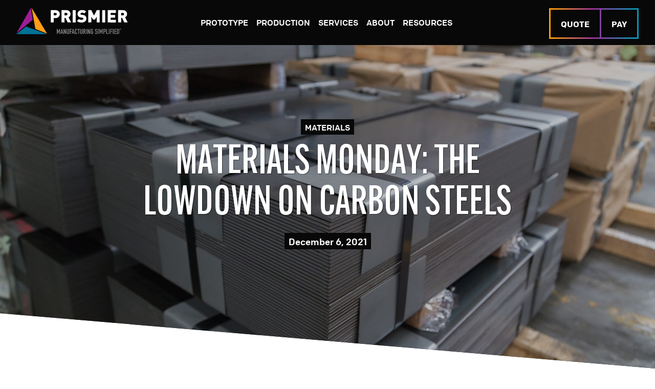

--- FILE ---
content_type: text/html; charset=UTF-8
request_url: https://prismier.com/materials-monday-the-lowdown-on-carbon-steels/
body_size: 15108
content:
<!doctype html>
<html lang="en-US">
  <head>
  <meta charset="utf-8">
  <meta http-equiv="x-ua-compatible" content="ie=edge">
  <meta name="viewport" content="width=device-width, initial-scale=1, shrink-to-fit=no">
  <!-- google tag manager -->
  <script>(function(w,d,s,l,i){w[l]=w[l]||[];w[l].push({'gtm.start':
  new Date().getTime(),event:'gtm.js'});var f=d.getElementsByTagName(s)[0],
  j=d.createElement(s),dl=l!='dataLayer'?'&l='+l:'';j.async=true;j.src=
  'https://www.googletagmanager.com/gtm.js?id='+i+dl;f.parentNode.insertBefore(j,f);
  })(window,document,'script','dataLayer','GTM-W6H4F4G');</script>
  <!-- linkedin -->
  <script type="text/javascript">
  _linkedin_partner_id = "1795772";
  window._linkedin_data_partner_ids = window._linkedin_data_partner_ids || [];
  window._linkedin_data_partner_ids.push(_linkedin_partner_id);
  </script>
  <script type="text/javascript">
  (function(){var s = document.getElementsByTagName("script")[0];
  var b = document.createElement("script");
  b.type = "text/javascript";b.async = true;
  b.src = "https://snap.licdn.com/li.lms-analytics/insight.min.js";
  s.parentNode.insertBefore(b, s);})();
  </script>
  <noscript>
  <img height="1" width="1" style="display:none;" alt="" src="https://px.ads.linkedin.com/collect/?pid=1795772&fmt=gif" />
  </noscript>
  <title>Materials Monday: The Lowdown on Carbon Steels</title>
<meta name='robots' content='max-image-preview:large' />

<!-- Start The SEO Framework by Sybre Waaijer -->
<meta name="robots" content="noodp,noydir" />
<meta name="description" content="The Manufacturing Simplified Blog by Prismier. Learn how even a little carbon can have a dramatic effect on steel’s metallurgical properties." />
<meta property="og:image" content="https://prismier.com/app/uploads/2021/11/1-steel-shutterstock_711758041.jpeg" />
<meta property="og:image:width" content="1900" />
<meta property="og:image:height" content="1267" />
<meta property="og:locale" content="en_US" />
<meta property="og:type" content="article" />
<meta property="og:title" content="Materials Monday: The Lowdown on Carbon Steels" />
<meta property="og:description" content="The Manufacturing Simplified Blog by Prismier. Learn how even a little carbon can have a dramatic effect on steel’s metallurgical properties." />
<meta property="og:url" content="https://prismier.com/materials-monday-the-lowdown-on-carbon-steels/" />
<meta property="og:site_name" content="Prismier" />
<meta property="article:published_time" content="2021-12-06" />
<meta property="article:modified_time" content="2021-12-03" />
<meta property="og:updated_time" content="2021-12-03" />
<meta name="twitter:card" content="summary_large_image" />
<meta name="twitter:title" content="Materials Monday: The Lowdown on Carbon Steels" />
<meta name="twitter:description" content="The Manufacturing Simplified Blog by Prismier. Learn how even a little carbon can have a dramatic effect on steel’s metallurgical properties." />
<meta name="twitter:image" content="https://prismier.com/app/uploads/2021/11/1-steel-shutterstock_711758041.jpeg" />
<meta name="twitter:image:width" content="1900" />
<meta name="twitter:image:height" content="1267" />
<link rel="canonical" href="https://prismier.com/materials-monday-the-lowdown-on-carbon-steels/" />
<script type="application/ld+json">{"@context":"http://schema.org","@type":"BreadcrumbList","itemListElement":[{"@type":"ListItem","position":1,"item":{"@id":"https://prismier.com/","name":"Custom Metal & Plastic Parts | Manufacturing Simplified"}},{"@type":"ListItem","position":2,"item":{"@id":"https://prismier.com/category/materials/","name":"Materials"}},{"@type":"ListItem","position":3,"item":{"@id":"https://prismier.com/materials-monday-the-lowdown-on-carbon-steels/","name":"Materials Monday: The Lowdown on Carbon Steels","image":"https://prismier.com/app/uploads/2021/11/1-steel-shutterstock_711758041.jpeg"}}]}</script>
<!-- End The SEO Framework by Sybre Waaijer | 0.00232s -->

<link rel='dns-prefetch' href='//js.hs-scripts.com' />
<link rel='dns-prefetch' href='//polyfill.io' />
<style id='global-styles-inline-css' type='text/css'>
body{--wp--preset--color--black: #000000;--wp--preset--color--cyan-bluish-gray: #abb8c3;--wp--preset--color--white: #ffffff;--wp--preset--color--pale-pink: #f78da7;--wp--preset--color--vivid-red: #cf2e2e;--wp--preset--color--luminous-vivid-orange: #ff6900;--wp--preset--color--luminous-vivid-amber: #fcb900;--wp--preset--color--light-green-cyan: #7bdcb5;--wp--preset--color--vivid-green-cyan: #00d084;--wp--preset--color--pale-cyan-blue: #8ed1fc;--wp--preset--color--vivid-cyan-blue: #0693e3;--wp--preset--color--vivid-purple: #9b51e0;--wp--preset--gradient--vivid-cyan-blue-to-vivid-purple: linear-gradient(135deg,rgba(6,147,227,1) 0%,rgb(155,81,224) 100%);--wp--preset--gradient--light-green-cyan-to-vivid-green-cyan: linear-gradient(135deg,rgb(122,220,180) 0%,rgb(0,208,130) 100%);--wp--preset--gradient--luminous-vivid-amber-to-luminous-vivid-orange: linear-gradient(135deg,rgba(252,185,0,1) 0%,rgba(255,105,0,1) 100%);--wp--preset--gradient--luminous-vivid-orange-to-vivid-red: linear-gradient(135deg,rgba(255,105,0,1) 0%,rgb(207,46,46) 100%);--wp--preset--gradient--very-light-gray-to-cyan-bluish-gray: linear-gradient(135deg,rgb(238,238,238) 0%,rgb(169,184,195) 100%);--wp--preset--gradient--cool-to-warm-spectrum: linear-gradient(135deg,rgb(74,234,220) 0%,rgb(151,120,209) 20%,rgb(207,42,186) 40%,rgb(238,44,130) 60%,rgb(251,105,98) 80%,rgb(254,248,76) 100%);--wp--preset--gradient--blush-light-purple: linear-gradient(135deg,rgb(255,206,236) 0%,rgb(152,150,240) 100%);--wp--preset--gradient--blush-bordeaux: linear-gradient(135deg,rgb(254,205,165) 0%,rgb(254,45,45) 50%,rgb(107,0,62) 100%);--wp--preset--gradient--luminous-dusk: linear-gradient(135deg,rgb(255,203,112) 0%,rgb(199,81,192) 50%,rgb(65,88,208) 100%);--wp--preset--gradient--pale-ocean: linear-gradient(135deg,rgb(255,245,203) 0%,rgb(182,227,212) 50%,rgb(51,167,181) 100%);--wp--preset--gradient--electric-grass: linear-gradient(135deg,rgb(202,248,128) 0%,rgb(113,206,126) 100%);--wp--preset--gradient--midnight: linear-gradient(135deg,rgb(2,3,129) 0%,rgb(40,116,252) 100%);--wp--preset--duotone--dark-grayscale: url('#wp-duotone-dark-grayscale');--wp--preset--duotone--grayscale: url('#wp-duotone-grayscale');--wp--preset--duotone--purple-yellow: url('#wp-duotone-purple-yellow');--wp--preset--duotone--blue-red: url('#wp-duotone-blue-red');--wp--preset--duotone--midnight: url('#wp-duotone-midnight');--wp--preset--duotone--magenta-yellow: url('#wp-duotone-magenta-yellow');--wp--preset--duotone--purple-green: url('#wp-duotone-purple-green');--wp--preset--duotone--blue-orange: url('#wp-duotone-blue-orange');--wp--preset--font-size--small: 13px;--wp--preset--font-size--medium: 20px;--wp--preset--font-size--large: 36px;--wp--preset--font-size--x-large: 42px;}.has-black-color{color: var(--wp--preset--color--black) !important;}.has-cyan-bluish-gray-color{color: var(--wp--preset--color--cyan-bluish-gray) !important;}.has-white-color{color: var(--wp--preset--color--white) !important;}.has-pale-pink-color{color: var(--wp--preset--color--pale-pink) !important;}.has-vivid-red-color{color: var(--wp--preset--color--vivid-red) !important;}.has-luminous-vivid-orange-color{color: var(--wp--preset--color--luminous-vivid-orange) !important;}.has-luminous-vivid-amber-color{color: var(--wp--preset--color--luminous-vivid-amber) !important;}.has-light-green-cyan-color{color: var(--wp--preset--color--light-green-cyan) !important;}.has-vivid-green-cyan-color{color: var(--wp--preset--color--vivid-green-cyan) !important;}.has-pale-cyan-blue-color{color: var(--wp--preset--color--pale-cyan-blue) !important;}.has-vivid-cyan-blue-color{color: var(--wp--preset--color--vivid-cyan-blue) !important;}.has-vivid-purple-color{color: var(--wp--preset--color--vivid-purple) !important;}.has-black-background-color{background-color: var(--wp--preset--color--black) !important;}.has-cyan-bluish-gray-background-color{background-color: var(--wp--preset--color--cyan-bluish-gray) !important;}.has-white-background-color{background-color: var(--wp--preset--color--white) !important;}.has-pale-pink-background-color{background-color: var(--wp--preset--color--pale-pink) !important;}.has-vivid-red-background-color{background-color: var(--wp--preset--color--vivid-red) !important;}.has-luminous-vivid-orange-background-color{background-color: var(--wp--preset--color--luminous-vivid-orange) !important;}.has-luminous-vivid-amber-background-color{background-color: var(--wp--preset--color--luminous-vivid-amber) !important;}.has-light-green-cyan-background-color{background-color: var(--wp--preset--color--light-green-cyan) !important;}.has-vivid-green-cyan-background-color{background-color: var(--wp--preset--color--vivid-green-cyan) !important;}.has-pale-cyan-blue-background-color{background-color: var(--wp--preset--color--pale-cyan-blue) !important;}.has-vivid-cyan-blue-background-color{background-color: var(--wp--preset--color--vivid-cyan-blue) !important;}.has-vivid-purple-background-color{background-color: var(--wp--preset--color--vivid-purple) !important;}.has-black-border-color{border-color: var(--wp--preset--color--black) !important;}.has-cyan-bluish-gray-border-color{border-color: var(--wp--preset--color--cyan-bluish-gray) !important;}.has-white-border-color{border-color: var(--wp--preset--color--white) !important;}.has-pale-pink-border-color{border-color: var(--wp--preset--color--pale-pink) !important;}.has-vivid-red-border-color{border-color: var(--wp--preset--color--vivid-red) !important;}.has-luminous-vivid-orange-border-color{border-color: var(--wp--preset--color--luminous-vivid-orange) !important;}.has-luminous-vivid-amber-border-color{border-color: var(--wp--preset--color--luminous-vivid-amber) !important;}.has-light-green-cyan-border-color{border-color: var(--wp--preset--color--light-green-cyan) !important;}.has-vivid-green-cyan-border-color{border-color: var(--wp--preset--color--vivid-green-cyan) !important;}.has-pale-cyan-blue-border-color{border-color: var(--wp--preset--color--pale-cyan-blue) !important;}.has-vivid-cyan-blue-border-color{border-color: var(--wp--preset--color--vivid-cyan-blue) !important;}.has-vivid-purple-border-color{border-color: var(--wp--preset--color--vivid-purple) !important;}.has-vivid-cyan-blue-to-vivid-purple-gradient-background{background: var(--wp--preset--gradient--vivid-cyan-blue-to-vivid-purple) !important;}.has-light-green-cyan-to-vivid-green-cyan-gradient-background{background: var(--wp--preset--gradient--light-green-cyan-to-vivid-green-cyan) !important;}.has-luminous-vivid-amber-to-luminous-vivid-orange-gradient-background{background: var(--wp--preset--gradient--luminous-vivid-amber-to-luminous-vivid-orange) !important;}.has-luminous-vivid-orange-to-vivid-red-gradient-background{background: var(--wp--preset--gradient--luminous-vivid-orange-to-vivid-red) !important;}.has-very-light-gray-to-cyan-bluish-gray-gradient-background{background: var(--wp--preset--gradient--very-light-gray-to-cyan-bluish-gray) !important;}.has-cool-to-warm-spectrum-gradient-background{background: var(--wp--preset--gradient--cool-to-warm-spectrum) !important;}.has-blush-light-purple-gradient-background{background: var(--wp--preset--gradient--blush-light-purple) !important;}.has-blush-bordeaux-gradient-background{background: var(--wp--preset--gradient--blush-bordeaux) !important;}.has-luminous-dusk-gradient-background{background: var(--wp--preset--gradient--luminous-dusk) !important;}.has-pale-ocean-gradient-background{background: var(--wp--preset--gradient--pale-ocean) !important;}.has-electric-grass-gradient-background{background: var(--wp--preset--gradient--electric-grass) !important;}.has-midnight-gradient-background{background: var(--wp--preset--gradient--midnight) !important;}.has-small-font-size{font-size: var(--wp--preset--font-size--small) !important;}.has-medium-font-size{font-size: var(--wp--preset--font-size--medium) !important;}.has-large-font-size{font-size: var(--wp--preset--font-size--large) !important;}.has-x-large-font-size{font-size: var(--wp--preset--font-size--x-large) !important;}
</style>
<link rel="stylesheet" href="/app/themes/prismier/dist/styles/main_dc66aaa0.css">
<script src="/wp/wp-includes/js/dist/vendor/lodash.min.js?ver=4.17.19" id="lodash-js"></script>
<script id="lodash-js-after">
window.lodash = _.noConflict();
</script>
<script src="/wp/wp-includes/js/dist/vendor/regenerator-runtime.min.js?ver=0.13.9" id="regenerator-runtime-js"></script>
<script src="/wp/wp-includes/js/dist/vendor/wp-polyfill.min.js?ver=3.15.0" id="wp-polyfill-js"></script>
<script src="/wp/wp-includes/js/dist/autop.min.js?ver=e5e1c1378bcb34e073986566ac756500" id="wp-autop-js"></script>
<script src="/wp/wp-includes/js/dist/blob.min.js?ver=4eca38a62df5f0145a5f1a78858581e7" id="wp-blob-js"></script>
<script src="/wp/wp-includes/js/dist/block-serialization-default-parser.min.js?ver=2fc6dec19af6d4c5e5fec8f6fdc1a10b" id="wp-block-serialization-default-parser-js"></script>
<script src="/wp/wp-includes/js/dist/vendor/react.min.js?ver=17.0.1" id="react-js"></script>
<script src="/wp/wp-includes/js/dist/hooks.min.js?ver=1e58c8c5a32b2e97491080c5b10dc71c" id="wp-hooks-js"></script>
<script src="/wp/wp-includes/js/dist/deprecated.min.js?ver=8778985ac0dfb16f24f8ef86d0718f43" id="wp-deprecated-js"></script>
<script src="/wp/wp-includes/js/dist/dom.min.js?ver=ba466ff86449b948bf89b1d25c2ad20e" id="wp-dom-js"></script>
<script src="/wp/wp-includes/js/dist/vendor/react-dom.min.js?ver=17.0.1" id="react-dom-js"></script>
<script src="/wp/wp-includes/js/dist/escape-html.min.js?ver=ce66e0f9acf6802317399656243ffbc4" id="wp-escape-html-js"></script>
<script src="/wp/wp-includes/js/dist/element.min.js?ver=fb9def72b4f6427aa79ce1c534a205cc" id="wp-element-js"></script>
<script src="/wp/wp-includes/js/dist/is-shallow-equal.min.js?ver=77450ab7b4e5185ab453093061332216" id="wp-is-shallow-equal-js"></script>
<script src="/wp/wp-includes/js/dist/i18n.min.js?ver=30fcecb428a0e8383d3776bcdd3a7834" id="wp-i18n-js"></script>
<script id="wp-i18n-js-after">
wp.i18n.setLocaleData( { "text direction\u0004ltr": [ "ltr" ] } );
</script>
<script id="wp-keycodes-js-translations">
( function( domain, translations ) {
	var localeData = translations.locale_data[ domain ] || translations.locale_data.messages;
	localeData[""].domain = domain;
	wp.i18n.setLocaleData( localeData, domain );
} )( "default", { "locale_data": { "messages": { "": {} } } } );
</script>
<script src="/wp/wp-includes/js/dist/keycodes.min.js?ver=9fd5d44710365c520fb15d397154271b" id="wp-keycodes-js"></script>
<script src="/wp/wp-includes/js/dist/priority-queue.min.js?ver=8800e995455b762f0853c3b3abee6781" id="wp-priority-queue-js"></script>
<script src="/wp/wp-includes/js/dist/compose.min.js?ver=058697a4c5024045c81954f411ff6dba" id="wp-compose-js"></script>
<script src="/wp/wp-includes/js/dist/redux-routine.min.js?ver=6c3ab278bc9641b6f62731e018a4449e" id="wp-redux-routine-js"></script>
<script src="/wp/wp-includes/js/dist/data.min.js?ver=c5f9378263e5eea9d870764c8fc1dd1b" id="wp-data-js"></script>
<script id="wp-data-js-after">
( function() {
	var userId = 0;
	var storageKey = "WP_DATA_USER_" + userId;
	wp.data
		.use( wp.data.plugins.persistence, { storageKey: storageKey } );
	wp.data.plugins.persistence.__unstableMigrate( { storageKey: storageKey } );
} )();
</script>
<script src="/wp/wp-includes/js/dist/html-entities.min.js?ver=544a76db37139ce991197ce1c0e8a601" id="wp-html-entities-js"></script>
<script src="/wp/wp-includes/js/dist/shortcode.min.js?ver=7e026aec9ee5f844fe239b66b54b8865" id="wp-shortcode-js"></script>
<script id="wp-blocks-js-translations">
( function( domain, translations ) {
	var localeData = translations.locale_data[ domain ] || translations.locale_data.messages;
	localeData[""].domain = domain;
	wp.i18n.setLocaleData( localeData, domain );
} )( "default", { "locale_data": { "messages": { "": {} } } } );
</script>
<script src="/wp/wp-includes/js/dist/blocks.min.js?ver=28d5b8f8805a22435cbdc51927067812" id="wp-blocks-js"></script>
<script src="/wp/wp-includes/js/jquery/jquery.min.js?ver=3.6.0" id="jquery-core-js"></script>
<script src="/wp/wp-includes/js/jquery/jquery-migrate.min.js?ver=3.3.2" id="jquery-migrate-js"></script>
			<!-- DO NOT COPY THIS SNIPPET! Start of Page Analytics Tracking for HubSpot WordPress plugin v11.1.73-->
			<script class="hsq-set-content-id" data-content-id="blog-post">
				var _hsq = _hsq || [];
				_hsq.push(["setContentType", "blog-post"]);
			</script>
			<!-- DO NOT COPY THIS SNIPPET! End of Page Analytics Tracking for HubSpot WordPress plugin -->
			<link rel="icon" href="/app/uploads/2025/10/cropped-site-icon-32x32.png" sizes="32x32" />
<link rel="icon" href="/app/uploads/2025/10/cropped-site-icon-192x192.png" sizes="192x192" />
<link rel="apple-touch-icon" href="/app/uploads/2025/10/cropped-site-icon-180x180.png" />
<meta name="msapplication-TileImage" content="/app/uploads/2025/10/cropped-site-icon-270x270.png" />
</head>
  
  <body class="post-template-default single single-post postid-3189 single-format-standard materials-monday-the-lowdown-on-carbon-steels app-data index-data singular-data single-data single-post-data single-post-materials-monday-the-lowdown-on-carbon-steels-data" ">
        <header class="banner banner-top">
  <div class="banner-flex">
  <div class="banner-logo js-logo">
    <a href="https://prismier.com/">
      <img 
        src="https://prismier.com/app/themes/prismier/dist/images/prismier-logo_098e330e.svg"
        alt="Logo">
    </a>
  </div>

  <div class="banner-nav">
    <ul 
  class="banner-nav-ul" 
  role="navigation"
  x-data="App.menuMega()"
  x-init="muuri();"
  x-on:mouseleave="close(); $dispatch('doc-block:toggle', { toggle: false })">

            
      
      
      
              <li 
          x-on:mouseenter="
            update(false);
            underline($event);
            $dispatch('doc-block:toggle', { toggle: false })">
          <a 
  href="https://prismier.com/prototyping-simplified/"
  target=""
  title="Prototype"
  class="banner-nav-link">
  Prototype
</a>
        </li>
                
      
      
      
              <li 
          x-on:mouseenter="
            update(false);
            underline($event);
            $dispatch('doc-block:toggle', { toggle: false })">
          <a 
  href="https://prismier.com/production-simplified/"
  target=""
  title="Production"
  class="banner-nav-link">
  Production
</a>
        </li>
                
      
              <li 
          x-on:mouseenter="
            update('services'); 
            underline($event);
            $dispatch('doc-block:toggle', { toggle: true })">
                      <div class="banner-nav-link">
              Services
            </div>
          
          <div 
            class="menu-mega js-menu-mega"
            x-ref="services">
            <div class="menu-mega-contain">

              
              <div class="menu-mega-lhs">
                                                      
                                          <div class="menu-mega-quote max-w-30">
                        Getting started with a prototype? Ready for production? 
                      </div>
                    
                    
                    
                    
                    
                    
                                                          
                    
                    
                    
                    
                                          <div class="menu-mega-f-links max-w-30">
                        <ul class="list-none">
                                                      <li class="menu-mega-f-link">
                              <a href="https://prismier.com/prototyping-simplified/">
                                                                  <img 
  src="/app/uploads/2020/02/mjr0702-100x100.jpg"
  alt="mjr0702"
  data-src="/app/uploads/2020/02/mjr0702-400x400.jpg"
  data-srcset="/app/uploads/2020/02/mjr0702-400x400.jpg 400w, /app/uploads/2020/02/mjr0702-300x300.jpg 300w, /app/uploads/2020/02/mjr0702-1024x1024.jpg 1024w, /app/uploads/2020/02/mjr0702-150x150.jpg 150w, /app/uploads/2020/02/mjr0702-768x768.jpg 768w, /app/uploads/2020/02/mjr0702-1536x1536.jpg 1536w, /app/uploads/2020/02/mjr0702-2048x2048.jpg 2048w, /app/uploads/2020/02/mjr0702-100x100.jpg 100w, /app/uploads/2020/02/mjr0702-1500x1500.jpg 1500w, /app/uploads/2020/02/mjr0702-1800x1800.jpg 1800w, /app/uploads/2020/02/mjr0702-1200x1200.jpg 1200w, /app/uploads/2020/02/mjr0702-600x600.jpg 600w, /app/uploads/2020/02/mjr0702-800x800.jpg 800w, /app/uploads/2020/02/mjr0702-1600x1600.jpg 1600w"
  sizes="(max-width: 800px) 100vw, 800px"
  class="menu-mega-f-link-img">
                                                                <div class="menu-mega-f-link-title">
                                  Prototyping Simplified
                                </div>

                                <div class="menu-mega-f-link-pseudo"></div>
                              </a>
                            </li>
                                                      <li class="menu-mega-f-link">
                              <a href="https://prismier.com/production-simplified/">
                                                                  <img 
  src="/app/uploads/2019/05/home-parallax-3-100x67.jpg"
  alt="home-parallax-3"
  data-src="/app/uploads/2019/05/home-parallax-3-400x266.jpg"
  data-srcset="/app/uploads/2019/05/home-parallax-3-400x266.jpg 400w, /app/uploads/2019/05/home-parallax-3-300x200.jpg 300w, /app/uploads/2019/05/home-parallax-3-768x512.jpg 768w, /app/uploads/2019/05/home-parallax-3.jpg 1024w, /app/uploads/2019/05/home-parallax-3-100x67.jpg 100w, /app/uploads/2019/05/home-parallax-3-600x400.jpg 600w, /app/uploads/2019/05/home-parallax-3-800x533.jpg 800w"
  sizes="(max-width: 800px) 100vw, 800px"
  class="menu-mega-f-link-img">
                                                                <div class="menu-mega-f-link-title">
                                  Production Simplified
                                </div>

                                <div class="menu-mega-f-link-pseudo"></div>
                              </a>
                            </li>
                                                  </ul>
                      </div>
                    
                    
                                                          
                    
                    
                                          <div class="menu-mega-quicklinks">
                        <ul>
                                                      <li>
                              <a 
  href="https://prismier.com/about-prismier/"
  target=""
  title="About Prismier"
  class="">
  About Prismier
</a>
                            </li>
                                                      <li>
                              <a 
  href="https://prismier.com/why-choose-us-for-your-next-sheet-metal-project-here-are-7-reasons/"
  target=""
  title="Why choose us for your next project?"
  class="">
  Why choose us for your next project?
</a>
                            </li>
                                                      <li>
                              <a 
  href="https://prismier.com/contact-us/"
  target=""
  title="Contact Prismier"
  class="">
  Contact Prismier
</a>
                            </li>
                                                  </ul>
                      </div>
                    
                    
                    
                    
                                                                    </div>

              
                              <div class="menu-mega-rhs">
                  <div class="w-full js-muuri">
                                          <div class="menu-mega-nav">
                                                  <header>
                            Metal
                          </header>
                        
                                                  
                                                      <div class="mega-menu-nav-group">
                                                              <div class="mega-menu-nav-subtitle">
                                  Sheet Metal
                                </div>
                                                                                            <ul class="menu-mega-nav-ul  menu-mega-nav-ul-in ">
                                                                      <li>
                                      <a 
  href="https://prismier.com/service/rapid-prototype-sheet-metal/"
  target=""
  title="Prototype"
  class="">
  Prototype
</a>
                                    </li>
                                                                      <li>
                                      <a 
  href="https://prismier.com/service/precision-sheet-metal-fabrication/"
  target=""
  title="Production"
  class="">
  Production
</a>
                                    </li>
                                                                  </ul>
                                                          </div>
                                                      <div class="mega-menu-nav-group">
                                                              <div class="mega-menu-nav-subtitle">
                                  Metal Stamping
                                </div>
                                                                                            <ul class="menu-mega-nav-ul  menu-mega-nav-ul-in ">
                                                                      <li>
                                      <a 
  href="https://prismier.com/service/rapid-prototype-sheet-metal/"
  target=""
  title="Prototype"
  class="">
  Prototype
</a>
                                    </li>
                                                                      <li>
                                      <a 
  href="https://prismier.com/service/production-metal-stamping/"
  target=""
  title="Production"
  class="">
  Production
</a>
                                    </li>
                                                                      <li>
                                      <a 
  href="https://prismier.com/service/small-metal-stamping/"
  target=""
  title="Small Stamping"
  class="">
  Small Stamping
</a>
                                    </li>
                                                                  </ul>
                                                          </div>
                                                      <div class="mega-menu-nav-group">
                                                              <div class="mega-menu-nav-subtitle">
                                  CNC Machining & Turning
                                </div>
                                                                                            <ul class="menu-mega-nav-ul  menu-mega-nav-ul-in ">
                                                                      <li>
                                      <a 
  href="https://prismier.com/service/prototype-metal-cnc-machining-turning/"
  target=""
  title="Prototype"
  class="">
  Prototype
</a>
                                    </li>
                                                                      <li>
                                      <a 
  href="https://prismier.com/service/production-metal-cnc-machining-turning/"
  target=""
  title="Production"
  class="">
  Production
</a>
                                    </li>
                                                                  </ul>
                                                          </div>
                                                                        </div>
                                          <div class="menu-mega-nav">
                                                  <header>
                            Plastic
                          </header>
                        
                                                  
                                                      <div class="mega-menu-nav-group">
                                                              <div class="mega-menu-nav-subtitle">
                                  3D Printing
                                </div>
                                                                                            <ul class="menu-mega-nav-ul  menu-mega-nav-ul-in ">
                                                                      <li>
                                      <a 
  href="https://prismier.com/service/rapid-prototyping-3d-printing/"
  target=""
  title="Rapid Prototyping"
  class="">
  Rapid Prototyping
</a>
                                    </li>
                                                                  </ul>
                                                          </div>
                                                      <div class="mega-menu-nav-group">
                                                              <div class="mega-menu-nav-subtitle">
                                  Injection Molding
                                </div>
                                                                                            <ul class="menu-mega-nav-ul  menu-mega-nav-ul-in ">
                                                                      <li>
                                      <a 
  href="https://prismier.com/service/rapid-injection-molding/"
  target=""
  title="Rapid Injection Molding"
  class="">
  Rapid Injection Molding
</a>
                                    </li>
                                                                      <li>
                                      <a 
  href="https://prismier.com/service/production-injection-molding/"
  target=""
  title="Production"
  class="">
  Production
</a>
                                    </li>
                                                                  </ul>
                                                          </div>
                                                      <div class="mega-menu-nav-group">
                                                                                            <ul class="menu-mega-nav-ul ">
                                                                      <li>
                                      <a 
  href="https://prismier.com/service/plastic-cnc-machining-turning/"
  target=""
  title="Plastic CNC Machining &amp; Turning"
  class="">
  Plastic CNC Machining & Turning
</a>
                                    </li>
                                                                      <li>
                                      <a 
  href=""
  target=""
  title=""
  class="">
  
</a>
                                    </li>
                                                                  </ul>
                                                          </div>
                                                                        </div>
                                          <div class="menu-mega-nav">
                                                  <header>
                            Additional
                          </header>
                        
                                                  
                                                      <div class="mega-menu-nav-group">
                                                                                            <ul class="menu-mega-nav-ul ">
                                                                      <li>
                                      <a 
  href="https://prismier.com/service/die-casting/"
  target=""
  title="Die Casting"
  class="">
  Die Casting
</a>
                                    </li>
                                                                      <li>
                                      <a 
  href="https://prismier.com/service/assembly/"
  target=""
  title="Assembly"
  class="">
  Assembly
</a>
                                    </li>
                                                                      <li>
                                      <a 
  href="https://prismier.com/service/supply-chain-warehousing-logistics/"
  target=""
  title="Supply Chain, Warehousing, Logistics"
  class="">
  Supply Chain, Warehousing, Logistics
</a>
                                    </li>
                                                                      <li>
                                      <a 
  href="https://prismier.com/service/additional-metal-plastic-processes/"
  target=""
  title="Miscellaneous Processes"
  class="">
  Miscellaneous Processes
</a>
                                    </li>
                                                                  </ul>
                                                          </div>
                                                                        </div>
                                      </div>
                                  </div>
                          </div>
          </div>
        </li>
      
      
                
      
              <li 
          x-on:mouseenter="
            update('about'); 
            underline($event);
            $dispatch('doc-block:toggle', { toggle: true })">
                      <div class="banner-nav-link">
              About
            </div>
          
          <div 
            class="menu-mega js-menu-mega"
            x-ref="about">
            <div class="menu-mega-contain">

              
              <div class="menu-mega-lhs">
                                                      
                    
                    
                    
                    
                    
                    
                                                                <div class="menu-mega-post max-w-30">
                        <article class="index-item">
  <a href="https://prismier.com/the-swiss-army-knife-of-manufacturing/">
    <div class="relative ratio-4-3">
      <div class="pin absolute menu-mega-post-in">
                  <div class="img-mask pin absolute index-item-img">
            <img 
  src="/app/uploads/2020/06/Swiss-army-blog-100x67.jpg"
  alt="Swiss-army-blog"
  data-src="/app/uploads/2020/06/Swiss-army-blog-600x400.jpg"
  data-srcset="/app/uploads/2020/06/Swiss-army-blog-600x400.jpg 600w, /app/uploads/2020/06/Swiss-army-blog-300x200.jpg 300w, /app/uploads/2020/06/Swiss-army-blog-1024x683.jpg 1024w, /app/uploads/2020/06/Swiss-army-blog-768x512.jpg 768w, /app/uploads/2020/06/Swiss-army-blog-1536x1024.jpg 1536w, /app/uploads/2020/06/Swiss-army-blog-2048x1365.jpg 2048w, /app/uploads/2020/06/Swiss-army-blog-100x67.jpg 100w, /app/uploads/2020/06/Swiss-army-blog-1500x1000.jpg 1500w, /app/uploads/2020/06/Swiss-army-blog-1800x1200.jpg 1800w, /app/uploads/2020/06/Swiss-army-blog-1200x800.jpg 1200w, /app/uploads/2020/06/Swiss-army-blog-400x267.jpg 400w, /app/uploads/2020/06/Swiss-army-blog-800x533.jpg 800w, /app/uploads/2020/06/Swiss-army-blog-1600x1066.jpg 1600w"
  sizes="(max-width: 600px) 100vw, 600px"
  class="img">
          </div>
                <header class="index-item-head">
          
                      <div class="index-term">Quality</div>
            <div class="clear-1"></div>
                    
          <h2 class="index-item-title">The Swiss Army Knife of Manufacturing</h2>
          
                      <div class="clear-025"></div>
            <div class="index-date">June 22, 2020</div>
                    
          
        </header>
      </div>
      <div class="index-item-pseudo"></div>
    </div>
  </a>
</article>
                      </div>
                                                                    </div>

              
                              <div class="menu-mega-rhs">
                  <div class="w-full js-muuri">
                                          <div class="menu-mega-nav">
                        
                                                  
                                                      <div class="mega-menu-nav-group">
                                                                                            <ul class="menu-mega-nav-ul ">
                                                                      <li>
                                      <a 
  href="https://prismier.com/about-prismier/"
  target=""
  title="About Prismier"
  class="">
  About Prismier
</a>
                                    </li>
                                                                      <li>
                                      <a 
  href="https://prismier.com/careers/"
  target=""
  title="Careers"
  class="">
  Careers
</a>
                                    </li>
                                                                      <li>
                                      <a 
  href="https://prismier.com/charitable-giving/"
  target=""
  title="Charitable Giving"
  class="">
  Charitable Giving
</a>
                                    </li>
                                                                      <li>
                                      <a 
  href="https://prismier.com/contact-us/"
  target=""
  title="Contact Us"
  class="">
  Contact Us
</a>
                                    </li>
                                                                      <li>
                                      <a 
  href="https://prismier.com/blog/"
  target=""
  title="Blog"
  class="">
  Blog
</a>
                                    </li>
                                                                      <li>
                                      <a 
  href="https://prismier.com/quality/"
  target=""
  title="Quality"
  class="">
  Quality
</a>
                                    </li>
                                                                  </ul>
                                                          </div>
                                                                        </div>
                                      </div>
                                      <div class="social-contain">
                  <a 
          href="https://www.facebook.com/Prismier/"
          title="facebook"
          target="_blank"
          class="social-icon">
                    <img 
            src="https://prismier.com/app/themes/prismier/dist/images/icon-facebook_49bd157a.svg"
            alt="Facebook">
        </a>
                        <a 
          href="https://twitter.com/prismier"
          title="twitter"
          target="_blank"
          class="social-icon">
                    <img 
            src="https://prismier.com/app/themes/prismier/dist/images/icon-twitter_6134b234.svg"
            alt="Twitter">
        </a>
                        <a 
          href="https://www.linkedin.com/company/prismier"
          title="linkedin"
          target="_blank"
          class="social-icon">
                    <img 
            src="https://prismier.com/app/themes/prismier/dist/images/icon-linkedin_b6d9ba70.svg"
            alt="Linkedin">
        </a>
            </div>
                                  </div>
                          </div>
          </div>
        </li>
      
      
                
      
              <li 
          x-on:mouseenter="
            update('resources'); 
            underline($event);
            $dispatch('doc-block:toggle', { toggle: true })">
                      <div class="banner-nav-link">
              Resources
            </div>
          
          <div 
            class="menu-mega js-menu-mega"
            x-ref="resources">
            <div class="menu-mega-contain">

              
              <div class="menu-mega-lhs">
                                                      
                    
                    
                    
                    
                    
                    
                                                                <div class="menu-mega-post max-w-30">
                        <article class="index-item">
  <a href="https://prismier.com/price-of-perfection/">
    <div class="relative ratio-4-3">
      <div class="pin absolute menu-mega-post-in">
                  <div class="img-mask pin absolute index-item-img">
            <img 
  src="/app/uploads/2025/09/Hawaii-Hero-100x66.jpg"
  alt="Hawaii Hero"
  data-src="/app/uploads/2025/09/Hawaii-Hero-600x398.jpg"
  data-srcset="/app/uploads/2025/09/Hawaii-Hero-600x398.jpg 600w, /app/uploads/2025/09/Hawaii-Hero-300x199.jpg 300w, /app/uploads/2025/09/Hawaii-Hero-1024x678.jpg 1024w, /app/uploads/2025/09/Hawaii-Hero-768x509.jpg 768w, /app/uploads/2025/09/Hawaii-Hero-100x66.jpg 100w, /app/uploads/2025/09/Hawaii-Hero-400x265.jpg 400w, /app/uploads/2025/09/Hawaii-Hero-800x530.jpg 800w, /app/uploads/2025/09/Hawaii-Hero.jpg 1200w"
  sizes="(max-width: 600px) 100vw, 600px"
  class="img">
          </div>
                <header class="index-item-head">
          
                      <div class="index-term">Business</div>
            <div class="clear-1"></div>
                    
          <h2 class="index-item-title">The Fatal Flaw in Apple&#8217;s &#8216;Perfect&#8217; iPhone 4 You&#8217;re Probably Repeating</h2>
          
                      <div class="clear-025"></div>
            <div class="index-date">October 7, 2025</div>
                    
          
        </header>
      </div>
      <div class="index-item-pseudo"></div>
    </div>
  </a>
</article>
                      </div>
                                                                    </div>

              
                              <div class="menu-mega-rhs">
                  <div class="w-full js-muuri">
                                          <div class="menu-mega-nav">
                        
                                                  
                                                      <div class="mega-menu-nav-group">
                                                                                            <ul class="menu-mega-nav-ul ">
                                                                      <li>
                                      <a 
  href="https://prismier.com/blog/"
  target=""
  title="Blog"
  class="">
  Blog
</a>
                                    </li>
                                                                      <li>
                                      <a 
  href="https://prismier.com/resources/"
  target=""
  title="Datasheets"
  class="">
  Datasheets
</a>
                                    </li>
                                                                      <li>
                                      <a 
  href="https://prismier.com/resources/"
  target=""
  title="Case Studies"
  class="">
  Case Studies
</a>
                                    </li>
                                                                      <li>
                                      <a 
  href="https://prismier.com/videos/"
  target=""
  title="Videos"
  class="">
  Videos
</a>
                                    </li>
                                                                  </ul>
                                                          </div>
                                                                        </div>
                                      </div>
                                  </div>
                          </div>
          </div>
        </li>
      
      
            
  <div 
    x-ref="underline"
    class="banner-underline"></div>
  <div 
    x-ref="background"
    class="menu-mega-background"></div>
</ul>

  <ul>
    <li class="banner-button">
              <a 
  href="https://prismier.com/rapid-quote/"
  target=""
  title="Quote"
  class="">
  Quote
</a>
      
              <a 
  href="https://prismier.com/quick-pay/"
  target=""
  title="Pay"
  class="">
  Pay
</a>
          </li>
  </ul>
  </div>

  <div x-data="{ active: false }">
    <button 
      class="banner-togg-x x--3dxy lg:hidden"
      x-on:click="
        $dispatch('doc-block:toggle');
        $dispatch('menu-acc:toggle');
        active = !active"
      x-bind:class="active ? 'is-active' : ''">
      <div class="banner-togg-x-box">
        <div class="banner-togg-x-in hamburger-inner"></div>
      </div>
    </button>
  </div>
</div>

<div 
  class="menu-acc"
  x-data="App.menuAcc()"
  x-ref="menu"
  x-on:menu-acc:toggle.window="show = !show; $dispatch('menu-acc:menu-h')"
  x-on:menu-acc:menu-h.window="menuH($refs)"
  x-cloak>

            
              <div>
          <a 
  href="https://prismier.com/prototyping-simplified/"
  target=""
  title="Prototype"
  class="menu-acc-title menu-acc-title-1">
  Prototype
</a>
        </div>
                
              <div>
          <a 
  href="https://prismier.com/production-simplified/"
  target=""
  title="Production"
  class="menu-acc-title menu-acc-title-1">
  Production
</a>
        </div>
                                  <div 
            class="menu-acc-title menu-acc-title-1 js-togg-title"
            x-on:click="toggle($event);">
            <span>Services</span>
            <div class="menu-acc-title-arrow"></div>
          </div>
        
        <div class="menu-acc-togg js-togg">
          
                                                                              <div class="menu-acc-f-links">
                  <ul class="list-none">
                                          <li class="menu-acc-f-link">
                        <a href="https://prismier.com/prototyping-simplified/">
                                                      <img 
  src="/app/uploads/2020/02/mjr0702-100x100.jpg"
  alt="mjr0702"
  data-src="/app/uploads/2020/02/mjr0702-400x400.jpg"
  data-srcset="/app/uploads/2020/02/mjr0702-400x400.jpg 400w, /app/uploads/2020/02/mjr0702-300x300.jpg 300w, /app/uploads/2020/02/mjr0702-1024x1024.jpg 1024w, /app/uploads/2020/02/mjr0702-150x150.jpg 150w, /app/uploads/2020/02/mjr0702-768x768.jpg 768w, /app/uploads/2020/02/mjr0702-1536x1536.jpg 1536w, /app/uploads/2020/02/mjr0702-2048x2048.jpg 2048w, /app/uploads/2020/02/mjr0702-100x100.jpg 100w, /app/uploads/2020/02/mjr0702-1500x1500.jpg 1500w, /app/uploads/2020/02/mjr0702-1800x1800.jpg 1800w, /app/uploads/2020/02/mjr0702-1200x1200.jpg 1200w, /app/uploads/2020/02/mjr0702-600x600.jpg 600w, /app/uploads/2020/02/mjr0702-800x800.jpg 800w, /app/uploads/2020/02/mjr0702-1600x1600.jpg 1600w"
  sizes="(max-width: 800px) 100vw, 800px"
  class="menu-acc-f-link-img">
                                                    <div class="menu-acc-f-link-title">
                            Prototyping Simplified
                          </div>
                        </a>
                      </li>
                                          <li class="menu-acc-f-link">
                        <a href="https://prismier.com/production-simplified/">
                                                      <img 
  src="/app/uploads/2019/05/home-parallax-3-100x67.jpg"
  alt="home-parallax-3"
  data-src="/app/uploads/2019/05/home-parallax-3-400x266.jpg"
  data-srcset="/app/uploads/2019/05/home-parallax-3-400x266.jpg 400w, /app/uploads/2019/05/home-parallax-3-300x200.jpg 300w, /app/uploads/2019/05/home-parallax-3-768x512.jpg 768w, /app/uploads/2019/05/home-parallax-3.jpg 1024w, /app/uploads/2019/05/home-parallax-3-100x67.jpg 100w, /app/uploads/2019/05/home-parallax-3-600x400.jpg 600w, /app/uploads/2019/05/home-parallax-3-800x533.jpg 800w"
  sizes="(max-width: 800px) 100vw, 800px"
  class="menu-acc-f-link-img">
                                                    <div class="menu-acc-f-link-title">
                            Production Simplified
                          </div>
                        </a>
                      </li>
                                      </ul>
                </div>
                                                              
          <div>
                                                            <div 
                    class="menu-acc-title menu-acc-title-2 js-togg-title"
                    x-on:click="toggle($event);">
                    <span>Metal</span>
                    <div class="menu-acc-title-arrow"></div>
                  </div>
                
                                  <div class="nav-menu-ul menu-acc-togg js-togg" style="">
                                          <ul class="menu-acc-nav-ul  menu-acc-nav-ul-in ">
                                                  <li class="menu-acc-nav-ul-a">
                            <strong>Sheet Metal</strong>
                          </li>
                                                                                                      <li>
                              <a 
  href="https://prismier.com/service/rapid-prototype-sheet-metal/"
  target=""
  title="Prototype"
  class="">
  Prototype
</a>
                            </li>
                                                      <li>
                              <a 
  href="https://prismier.com/service/precision-sheet-metal-fabrication/"
  target=""
  title="Production"
  class="">
  Production
</a>
                            </li>
                                                                        </ul>
                                          <ul class="menu-acc-nav-ul  menu-acc-nav-ul-in ">
                                                  <li class="menu-acc-nav-ul-a">
                            <strong>Metal Stamping</strong>
                          </li>
                                                                                                      <li>
                              <a 
  href="https://prismier.com/service/rapid-prototype-sheet-metal/"
  target=""
  title="Prototype"
  class="">
  Prototype
</a>
                            </li>
                                                      <li>
                              <a 
  href="https://prismier.com/service/production-metal-stamping/"
  target=""
  title="Production"
  class="">
  Production
</a>
                            </li>
                                                      <li>
                              <a 
  href="https://prismier.com/service/small-metal-stamping/"
  target=""
  title="Small Stamping"
  class="">
  Small Stamping
</a>
                            </li>
                                                                        </ul>
                                          <ul class="menu-acc-nav-ul  menu-acc-nav-ul-in ">
                                                  <li class="menu-acc-nav-ul-a">
                            <strong>CNC Machining & Turning</strong>
                          </li>
                                                                                                      <li>
                              <a 
  href="https://prismier.com/service/prototype-metal-cnc-machining-turning/"
  target=""
  title="Prototype"
  class="">
  Prototype
</a>
                            </li>
                                                      <li>
                              <a 
  href="https://prismier.com/service/production-metal-cnc-machining-turning/"
  target=""
  title="Production"
  class="">
  Production
</a>
                            </li>
                                                                        </ul>
                                      </div>
                
                
                                                <div 
                    class="menu-acc-title menu-acc-title-2 js-togg-title"
                    x-on:click="toggle($event);">
                    <span>Plastic</span>
                    <div class="menu-acc-title-arrow"></div>
                  </div>
                
                                  <div class="nav-menu-ul menu-acc-togg js-togg" style="">
                                          <ul class="menu-acc-nav-ul  menu-acc-nav-ul-in ">
                                                  <li class="menu-acc-nav-ul-a">
                            <strong>3D Printing</strong>
                          </li>
                                                                                                      <li>
                              <a 
  href="https://prismier.com/service/rapid-prototyping-3d-printing/"
  target=""
  title="Rapid Prototyping"
  class="">
  Rapid Prototyping
</a>
                            </li>
                                                                        </ul>
                                          <ul class="menu-acc-nav-ul  menu-acc-nav-ul-in ">
                                                  <li class="menu-acc-nav-ul-a">
                            <strong>Injection Molding</strong>
                          </li>
                                                                                                      <li>
                              <a 
  href="https://prismier.com/service/rapid-injection-molding/"
  target=""
  title="Rapid Injection Molding"
  class="">
  Rapid Injection Molding
</a>
                            </li>
                                                      <li>
                              <a 
  href="https://prismier.com/service/production-injection-molding/"
  target=""
  title="Production"
  class="">
  Production
</a>
                            </li>
                                                                        </ul>
                                          <ul class="menu-acc-nav-ul ">
                                                                                                      <li>
                              <a 
  href="https://prismier.com/service/plastic-cnc-machining-turning/"
  target=""
  title="Plastic CNC Machining &amp; Turning"
  class="">
  Plastic CNC Machining & Turning
</a>
                            </li>
                                                      <li>
                              <a 
  href=""
  target=""
  title=""
  class="">
  
</a>
                            </li>
                                                                        </ul>
                                      </div>
                
                
                                                <div 
                    class="menu-acc-title menu-acc-title-2 js-togg-title"
                    x-on:click="toggle($event);">
                    <span>Additional</span>
                    <div class="menu-acc-title-arrow"></div>
                  </div>
                
                                  <div class="nav-menu-ul menu-acc-togg js-togg" style="">
                                          <ul class="menu-acc-nav-ul ">
                                                                                                      <li>
                              <a 
  href="https://prismier.com/service/die-casting/"
  target=""
  title="Die Casting"
  class="">
  Die Casting
</a>
                            </li>
                                                      <li>
                              <a 
  href="https://prismier.com/service/assembly/"
  target=""
  title="Assembly"
  class="">
  Assembly
</a>
                            </li>
                                                      <li>
                              <a 
  href="https://prismier.com/service/supply-chain-warehousing-logistics/"
  target=""
  title="Supply Chain, Warehousing, Logistics"
  class="">
  Supply Chain, Warehousing, Logistics
</a>
                            </li>
                                                      <li>
                              <a 
  href="https://prismier.com/service/additional-metal-plastic-processes/"
  target=""
  title="Miscellaneous Processes"
  class="">
  Miscellaneous Processes
</a>
                            </li>
                                                                        </ul>
                                      </div>
                
                
                                    </div>
        </div>
      
                                  <div 
            class="menu-acc-title menu-acc-title-1 js-togg-title"
            x-on:click="toggle($event);">
            <span>About</span>
            <div class="menu-acc-title-arrow"></div>
          </div>
        
        <div class="menu-acc-togg js-togg">
          
                                                          
          <div>
                                          
                                  <div class="nav-menu-ul menu-acc-togg js-togg" style="height: auto">
                                          <ul class="menu-acc-nav-ul ">
                                                                                                      <li>
                              <a 
  href="https://prismier.com/about-prismier/"
  target=""
  title="About Prismier"
  class="">
  About Prismier
</a>
                            </li>
                                                      <li>
                              <a 
  href="https://prismier.com/careers/"
  target=""
  title="Careers"
  class="">
  Careers
</a>
                            </li>
                                                      <li>
                              <a 
  href="https://prismier.com/charitable-giving/"
  target=""
  title="Charitable Giving"
  class="">
  Charitable Giving
</a>
                            </li>
                                                      <li>
                              <a 
  href="https://prismier.com/contact-us/"
  target=""
  title="Contact Us"
  class="">
  Contact Us
</a>
                            </li>
                                                      <li>
                              <a 
  href="https://prismier.com/blog/"
  target=""
  title="Blog"
  class="">
  Blog
</a>
                            </li>
                                                      <li>
                              <a 
  href="https://prismier.com/quality/"
  target=""
  title="Quality"
  class="">
  Quality
</a>
                            </li>
                                                                        </ul>
                                      </div>
                
                
                                    </div>
        </div>
      
                                  <div 
            class="menu-acc-title menu-acc-title-1 js-togg-title"
            x-on:click="toggle($event);">
            <span>Resources</span>
            <div class="menu-acc-title-arrow"></div>
          </div>
        
        <div class="menu-acc-togg js-togg">
          
                                                          
          <div>
                                          
                                  <div class="nav-menu-ul menu-acc-togg js-togg" style="height: auto">
                                          <ul class="menu-acc-nav-ul ">
                                                                                                      <li>
                              <a 
  href="https://prismier.com/blog/"
  target=""
  title="Blog"
  class="">
  Blog
</a>
                            </li>
                                                      <li>
                              <a 
  href="https://prismier.com/resources/"
  target=""
  title="Datasheets"
  class="">
  Datasheets
</a>
                            </li>
                                                      <li>
                              <a 
  href="https://prismier.com/resources/"
  target=""
  title="Case Studies"
  class="">
  Case Studies
</a>
                            </li>
                                                      <li>
                              <a 
  href="https://prismier.com/videos/"
  target=""
  title="Videos"
  class="">
  Videos
</a>
                            </li>
                                                                        </ul>
                                      </div>
                
                
                                    </div>
        </div>
      
              

      <div class="banner-button menu-acc-button">
              <a 
  href="https://prismier.com/rapid-quote/"
  target=""
  title="Quote"
  class="">
  Quote
</a>
      
              <a 
  href="https://prismier.com/quick-pay/"
  target=""
  title="Pay"
  class="">
  Pay
</a>
          </div>
  </div>

</header>




<div 
  x-data="{ toggle: false }" 
  x-cloak>
  <div
    x-show.transition.opacity.100ms="toggle"
    x-on:doc-block:toggle.window="toggle = $event.detail.toggle"
    class="doc-outside">
  </div>
</div>

    <main class="main">
             
    <div class="page-head">
      <div class="page-head-img img-mask pin absolute">
      <img 
  src="/app/uploads/2021/11/1-steel-shutterstock_711758041-100x67.jpeg"
  alt="The,Square,Sheet,Metal,That,Ready,To,Make,Automotive,Part."
  data-src="/app/uploads/2021/11/1-steel-shutterstock_711758041-1800x1200.jpeg"
  data-srcset="/app/uploads/2021/11/1-steel-shutterstock_711758041-1800x1200.jpeg 1800w, /app/uploads/2021/11/1-steel-shutterstock_711758041-300x200.jpeg 300w, /app/uploads/2021/11/1-steel-shutterstock_711758041-1024x683.jpeg 1024w, /app/uploads/2021/11/1-steel-shutterstock_711758041-768x512.jpeg 768w, /app/uploads/2021/11/1-steel-shutterstock_711758041-1536x1024.jpeg 1536w, /app/uploads/2021/11/1-steel-shutterstock_711758041-100x67.jpeg 100w, /app/uploads/2021/11/1-steel-shutterstock_711758041-1500x1000.jpeg 1500w, /app/uploads/2021/11/1-steel-shutterstock_711758041-1200x800.jpeg 1200w, /app/uploads/2021/11/1-steel-shutterstock_711758041-600x400.jpeg 600w, /app/uploads/2021/11/1-steel-shutterstock_711758041-400x267.jpeg 400w, /app/uploads/2021/11/1-steel-shutterstock_711758041-800x533.jpeg 800w, /app/uploads/2021/11/1-steel-shutterstock_711758041-1600x1067.jpeg 1600w, /app/uploads/2021/11/1-steel-shutterstock_711758041.jpeg 1900w"
  sizes="(max-width: 1800px) 100vw, 1800px"
  class="img">
    </div>
  
  
  <div class="container mx-auto">
    <div class="page-head-contain mx-auto flex items-center justify-center">
      <div class="page-head-in">
        <div class="clear-10"></div>

        
                  <div class="page-head-headline">Materials</div>
          <div class="fl:clear-1"></div>
        
        
                  <h1 class="page-head-h1">
            Materials Monday: The Lowdown on Carbon Steels
          </h1>
        
        
                  <div class="fl:clear-1"></div>
          <div class="page-head-meta">December 6, 2021</div>
        
        <div class="clear-10"></div>
      </div>
    </div>
  </div>
</div>

    <div class="fl:clear-6"></div>

    
          <div class="builder container mx-auto editor">
                  <section>
            <div class="editor-editor max-w-50 mx-auto">
  <p>As mentioned in one of our previous blog posts, <a href="https://prismier.com/materials-monday-the-big-picture/" rel="noopener" target="_blank">Materials Monday: The Big Picture</a>, it was Englishman Henry Bessemer who is most often credited with inventing commercial steel production. And although the process has become far more efficient and cost-effective since that day in 1856, modern steelmaking isn’t all that different than in Bessemer’s time—it still requires a blast furnace, coal, limestone, and iron ore. But instead of blowing air through the molten iron, pure oxygen is used to lower its carbon content sufficiently to produce steel. </p>

</div>
          </section>

          <div class="fl:clear-6"></div>
                  <section>
            <div class="editor-img mx-auto max-w-60">
  <img 
  src="/app/uploads/2021/12/2-stacked-rolls-shutterstock_1170879688-1-100x57.jpeg"
  alt="Steel Coils"
  data-src="/app/uploads/2021/12/2-stacked-rolls-shutterstock_1170879688-1.jpeg"
  data-srcset="/app/uploads/2021/12/2-stacked-rolls-shutterstock_1170879688-1.jpeg 1068w, /app/uploads/2021/12/2-stacked-rolls-shutterstock_1170879688-1-300x172.jpeg 300w, /app/uploads/2021/12/2-stacked-rolls-shutterstock_1170879688-1-1024x587.jpeg 1024w, /app/uploads/2021/12/2-stacked-rolls-shutterstock_1170879688-1-768x440.jpeg 768w, /app/uploads/2021/12/2-stacked-rolls-shutterstock_1170879688-1-100x57.jpeg 100w, /app/uploads/2021/12/2-stacked-rolls-shutterstock_1170879688-1-600x344.jpeg 600w, /app/uploads/2021/12/2-stacked-rolls-shutterstock_1170879688-1-400x229.jpeg 400w, /app/uploads/2021/12/2-stacked-rolls-shutterstock_1170879688-1-800x458.jpeg 800w"
  sizes="(max-width: 1200px) 100vw, 1200px"
  class="img">
      <div class="editor-img-caption">Steel coils strapped and stacked in a warehouse.</div>
  </div>
          </section>

          <div class="fl:clear-6"></div>
                  <section>
            <div class="editor-editor max-w-50 mx-auto">
  <p>This is known as the basic oxygen process, or BOP. There is also electric arc furnace (EAF) and open-hearth (OHF) steelmaking, although the latter is largely obsolete. However the steel is made, though, it must then go through additional processing steps such as secondary refining, casting, shaping, and treating before it becomes usable to Prismier and other manufacturing companies. For further details, check out the interactive <a href="https://www.aist.org/resources/the-msts-steel-wheel/" rel="noopener" target="_blank">Steel Wheel</a> on the Association for Iron and Steel Technology website. </p>
<p><H2>Mild and malleable</H2><br />
Under the AISI/SAE standard, all carbon steels are identified with the number one followed by three digits (1xxx). As you’ll see, there are numerous exceptions to this standard, never mind the many proprietary nomenclatures that have snuck into the mix. That said, let’s start with one of the most common of all carbon steels, alternately called low carbon, plain carbon, or mild steel. </p>
<p>Mild steels contain somewhere between 0.05–0.30 percent carbon (some manufacturers cap this at 0.24 percent). Regardless, they are very weldable, formable, and machinable. For instance, 1010 is a popular low-carbon steel containing 0.10 percent carbon (represented by the last two digits, or xx10). As is common with most carbon steels, there’s also roughly 0.50 percent manganese (but not to exceed 1.00 percent) along with trace amounts of sulfur and phosphorous. As a rule, mild steels cannot be hardened, although 1010 and others can be carburized, or heated in the presence of carbon to increase surface hardness. </p>

</div>
          </section>

          <div class="fl:clear-6"></div>
                  <section>
            <div class="editor-img mx-auto max-w-60">
  <img 
  src="/app/uploads/2021/12/3-car-panel-shutterstock_1943494273-scaled-e1638564910249-100x33.jpg"
  alt="car rear panel"
  data-src="/app/uploads/2021/12/3-car-panel-shutterstock_1943494273-scaled-e1638564910249-1200x399.jpg"
  data-srcset="/app/uploads/2021/12/3-car-panel-shutterstock_1943494273-scaled-e1638564910249-1200x399.jpg 1200w, /app/uploads/2021/12/3-car-panel-shutterstock_1943494273-scaled-e1638564910249-300x100.jpg 300w, /app/uploads/2021/12/3-car-panel-shutterstock_1943494273-scaled-e1638564910249-1024x340.jpg 1024w, /app/uploads/2021/12/3-car-panel-shutterstock_1943494273-scaled-e1638564910249-768x255.jpg 768w, /app/uploads/2021/12/3-car-panel-shutterstock_1943494273-scaled-e1638564910249-1536x511.jpg 1536w, /app/uploads/2021/12/3-car-panel-shutterstock_1943494273-scaled-e1638564910249-2048x681.jpg 2048w, /app/uploads/2021/12/3-car-panel-shutterstock_1943494273-scaled-e1638564910249-100x33.jpg 100w, /app/uploads/2021/12/3-car-panel-shutterstock_1943494273-scaled-e1638564910249-1500x499.jpg 1500w, /app/uploads/2021/12/3-car-panel-shutterstock_1943494273-scaled-e1638564910249-1800x598.jpg 1800w, /app/uploads/2021/12/3-car-panel-shutterstock_1943494273-scaled-e1638564910249-600x199.jpg 600w, /app/uploads/2021/12/3-car-panel-shutterstock_1943494273-scaled-e1638564910249-400x133.jpg 400w, /app/uploads/2021/12/3-car-panel-shutterstock_1943494273-scaled-e1638564910249-800x266.jpg 800w, /app/uploads/2021/12/3-car-panel-shutterstock_1943494273-scaled-e1638564910249-1600x532.jpg 1600w"
  sizes="(max-width: 1200px) 100vw, 1200px"
  class="img">
      <div class="editor-img-caption">Low carbon or mild steels are often used in automotive body panels, car bumpers, oil pans, as well as bolts and fasteners, and high-volume, hardware-grade stamped metal components.</div>
  </div>
          </section>

          <div class="fl:clear-6"></div>
                  <section>
            <div class="editor-editor max-w-50 mx-auto">
  <p>Looking for good material for use in an automotive body panel, car bumper, or oil pan? How about bolts and fasteners, and high-volume, hardware-grade stamped metal components? Low carbon or mild steels are used in each of these instances due to their attractive price, malleability and ductility, widespread availability, and superior manufacturability. </p>
<p><H2>Higher and harder</H2><br />
Even a little carbon can have a dramatic effect on steel’s metallurgical properties. Increase the content to 0.45 percent and you’ll get 1045 steel, a medium carbon steel that is less weldable than mild steel but can still be made fairly hard through heat treatment. It&#8217;s commonly used for shafts, gears, and other machinery components. Take carbon just a little higher and you&#8217;ll have the ability to make some nifty springs or wire, as seen with 1090 steel (which contains 0.90 percent carbon). </p>

</div>
          </section>

          <div class="fl:clear-6"></div>
                  <section>
            <div class="editor-img mx-auto max-w-60">
  <img 
  src="/app/uploads/2021/12/4-gears-machineary-pexels-pixabay-159298-100x67.jpeg"
  alt="Gears"
  data-src="/app/uploads/2021/12/4-gears-machineary-pexels-pixabay-159298-1200x801.jpeg"
  data-srcset="/app/uploads/2021/12/4-gears-machineary-pexels-pixabay-159298-1200x801.jpeg 1200w, /app/uploads/2021/12/4-gears-machineary-pexels-pixabay-159298-300x200.jpeg 300w, /app/uploads/2021/12/4-gears-machineary-pexels-pixabay-159298-1024x683.jpeg 1024w, /app/uploads/2021/12/4-gears-machineary-pexels-pixabay-159298-768x513.jpeg 768w, /app/uploads/2021/12/4-gears-machineary-pexels-pixabay-159298-100x67.jpeg 100w, /app/uploads/2021/12/4-gears-machineary-pexels-pixabay-159298-600x400.jpeg 600w, /app/uploads/2021/12/4-gears-machineary-pexels-pixabay-159298-400x267.jpeg 400w, /app/uploads/2021/12/4-gears-machineary-pexels-pixabay-159298-800x534.jpeg 800w, /app/uploads/2021/12/4-gears-machineary-pexels-pixabay-159298.jpeg 1500w"
  sizes="(max-width: 1200px) 100vw, 1200px"
  class="img">
      <div class="editor-img-caption">Medium carbon steel is commonly used for shafts, gears, and other machinery components. </div>
  </div>
          </section>

          <div class="fl:clear-6"></div>
                  <section>
            <div class="editor-editor max-w-50 mx-auto">
  <p>The relative hardenability of these high carbon and ultra-high carbon steels edges into tool steel territory. For instance, the chisel set in your garage might be made of 1090 steel, as are many knife blades, although neither will have nowhere near the toughness of one made from D2 tool steel. Additional details on these important metals will come in a later edition of Materials Monday. </p>
<p><H2>Breaking the charts</H2><br />
Metallurgy is a complex science. And while the AISI/SAE naming convention does a reasonably good job, exceptions have crept in over the years. As mentioned earlier, all carbon steels follow the format 1xxx, with the first digit indicating the type of steel (in this case, carbon) and the last two representing the actual carbon content. So what does the second digit mean?  </p>
<p>The rules change based on the type or family of steel (alloy steels are broken down into eight categories, 2xxx through 9xxx), but for carbon steels, a 10xx number means the plain carbon steel we&#8217;ve been discussing. An 11xx indicates that the steel has been resulfurized (making it easy to machine), and 12xx means it&#8217;s been both resulfurized and rephosphorized (easier yet to machine). </p>

</div>
          </section>

          <div class="fl:clear-6"></div>
                  <section>
            <div class="editor-img mx-auto max-w-60">
  <img 
  src="/app/uploads/2021/11/5-raw-N-shutterstock_1741251344-100x75.jpeg"
  alt="Rolls of steel"
  data-src="/app/uploads/2021/11/5-raw-N-shutterstock_1741251344-1200x900.jpeg"
  data-srcset="/app/uploads/2021/11/5-raw-N-shutterstock_1741251344-1200x900.jpeg 1200w, /app/uploads/2021/11/5-raw-N-shutterstock_1741251344-300x225.jpeg 300w, /app/uploads/2021/11/5-raw-N-shutterstock_1741251344-1024x768.jpeg 1024w, /app/uploads/2021/11/5-raw-N-shutterstock_1741251344-768x576.jpeg 768w, /app/uploads/2021/11/5-raw-N-shutterstock_1741251344-1536x1152.jpeg 1536w, /app/uploads/2021/11/5-raw-N-shutterstock_1741251344-100x75.jpeg 100w, /app/uploads/2021/11/5-raw-N-shutterstock_1741251344-1500x1125.jpeg 1500w, /app/uploads/2021/11/5-raw-N-shutterstock_1741251344-1800x1350.jpeg 1800w, /app/uploads/2021/11/5-raw-N-shutterstock_1741251344-600x450.jpeg 600w, /app/uploads/2021/11/5-raw-N-shutterstock_1741251344-400x300.jpeg 400w, /app/uploads/2021/11/5-raw-N-shutterstock_1741251344-800x600.jpeg 800w, /app/uploads/2021/11/5-raw-N-shutterstock_1741251344-1600x1200.jpeg 1600w, /app/uploads/2021/11/5-raw-N-shutterstock_1741251344.jpeg 1900w"
  sizes="(max-width: 1200px) 100vw, 1200px"
  class="img">
      <div class="editor-img-caption">Hot rolled and cold rolled 1018 steel are chemically the same.</div>
  </div>
          </section>

          <div class="fl:clear-6"></div>
                  <section>
            <div class="editor-editor max-w-50 mx-auto">
  <p>Taking that concept further, some of the mild steels have an L in the middle, as in 11L17 and 12L14, metals that any machinist will tell you, &#8220;Cut like butter.&#8221; The downside to all this is higher material cost, decreased ductility and impact resistance (meaning they are more brittle), and in the case of the two metals just mentioned, the presence of cancer-causing lead. </p>
<p>One alternative to leaded low carbon steels is the 15xx family of non-re-sulfurized, high-manganese carbon steels, which contain up to 1.65 percent manganese. They’re not nearly as free-machining but boast better mechanical characteristics, including strength and hardenability. Just as manganese helps humans form strong bones and connective tissues, it plays a crucial role in the strength of many metals. </p>
<p><H2>Rolling on</H2><br />
Before stepping off the carbon steel parade float, there’s one last thing that any product designer, manufacturing engineer, purchasing agent, or machine operator should know about carbon steels, and that’s how they are processed in the mill. I’m referring here to whether steel is “hot rolled” or “cold rolled,” terms that have nothing to do with the alloy itself—hot rolled and cold rolled 1018 steel are chemically the same (if not metallurgically)—but their appearance and costs are much different. </p>

</div>
          </section>

          <div class="fl:clear-6"></div>
                  <section>
            <div class="editor-img mx-auto max-w-60">
  <img 
  src="/app/uploads/2021/12/6-hot-rolled-steel-shutterstock_693412828-100x66.jpg"
  alt="Hot rolled steel coil"
  data-src="/app/uploads/2021/12/6-hot-rolled-steel-shutterstock_693412828-1200x797.jpg"
  data-srcset="/app/uploads/2021/12/6-hot-rolled-steel-shutterstock_693412828-1200x797.jpg 1200w, /app/uploads/2021/12/6-hot-rolled-steel-shutterstock_693412828-300x199.jpg 300w, /app/uploads/2021/12/6-hot-rolled-steel-shutterstock_693412828-1024x680.jpg 1024w, /app/uploads/2021/12/6-hot-rolled-steel-shutterstock_693412828-768x510.jpg 768w, /app/uploads/2021/12/6-hot-rolled-steel-shutterstock_693412828-1536x1020.jpg 1536w, /app/uploads/2021/12/6-hot-rolled-steel-shutterstock_693412828-2048x1360.jpg 2048w, /app/uploads/2021/12/6-hot-rolled-steel-shutterstock_693412828-100x66.jpg 100w, /app/uploads/2021/12/6-hot-rolled-steel-shutterstock_693412828-1500x996.jpg 1500w, /app/uploads/2021/12/6-hot-rolled-steel-shutterstock_693412828-1800x1196.jpg 1800w, /app/uploads/2021/12/6-hot-rolled-steel-shutterstock_693412828-600x399.jpg 600w, /app/uploads/2021/12/6-hot-rolled-steel-shutterstock_693412828-400x266.jpg 400w, /app/uploads/2021/12/6-hot-rolled-steel-shutterstock_693412828-800x531.jpg 800w, /app/uploads/2021/12/6-hot-rolled-steel-shutterstock_693412828-1600x1063.jpg 1600w"
  sizes="(max-width: 1200px) 100vw, 1200px"
  class="img">
      <div class="editor-img-caption">A view of the hot rolled steel production process.</div>
  </div>
          </section>

          <div class="fl:clear-6"></div>
                  <section>
            <div class="editor-editor max-w-50 mx-auto">
  <p>Hot rolled is an apt description for steel that is pinched between two hard metal rollers at very high temperatures, typically over 1700°F. It can be wound into large coils or cut into bars or planks before cooling.  Thanks to this process, it forms a slightly rough, scaly surface, has slightly rounded corners and edges, and is less expensive than its cold rolled counterpart. As it cools, it may shrink non-uniformly, resulting in less than perfect precision in the final size and shape.  Hot rolled steel is often used for the I-beams and other forms of “angle iron” found in skyscrapers and bridges. </p>
<p>Cold rolled steel, on the other hand, starts out like hot rolled steel, but then receives additional processing in the mill. It&#8217;s squeezed at room temperatures between progressively tighter sets of rollers and flatteners, thus decreasing its thickness while improving mechanical strength and dimensional accuracy. Any steel sheet used to make computer cabinets, appliances, garage door openers, and gazillions of other “pretty” products is almost certainly cold rolled. </p>

</div>
          </section>

          <div class="fl:clear-6"></div>
                  <section>
            <div class="editor-img mx-auto max-w-60">
  <img 
  src="/app/uploads/2021/12/7-steel-beams-pikrepo.com-4-1-100x67.jpg"
  alt="Steel beams in building under construction"
  data-src="/app/uploads/2021/12/7-steel-beams-pikrepo.com-4-1-1200x800.jpg"
  data-srcset="/app/uploads/2021/12/7-steel-beams-pikrepo.com-4-1-1200x800.jpg 1200w, /app/uploads/2021/12/7-steel-beams-pikrepo.com-4-1-300x200.jpg 300w, /app/uploads/2021/12/7-steel-beams-pikrepo.com-4-1-1024x683.jpg 1024w, /app/uploads/2021/12/7-steel-beams-pikrepo.com-4-1-768x512.jpg 768w, /app/uploads/2021/12/7-steel-beams-pikrepo.com-4-1-100x67.jpg 100w, /app/uploads/2021/12/7-steel-beams-pikrepo.com-4-1-600x400.jpg 600w, /app/uploads/2021/12/7-steel-beams-pikrepo.com-4-1-400x267.jpg 400w, /app/uploads/2021/12/7-steel-beams-pikrepo.com-4-1-800x533.jpg 800w, /app/uploads/2021/12/7-steel-beams-pikrepo.com-4-1.jpg 1404w"
  sizes="(max-width: 1200px) 100vw, 1200px"
  class="img">
      <div class="editor-img-caption">Hot rolled steel is often used for the I-beams and other forms of “angle iron” found in skyscrapers and bridges. </div>
  </div>
          </section>

          <div class="fl:clear-6"></div>
                  <section>
            <div class="editor-editor max-w-50 mx-auto">
  <p>Actually, that &#8220;one last thing&#8221; statement from earlier is false. There’s lots more to know about steels and indeed about all metals. For example, we didn’t discuss HSLA (high-strength low-alloy) steels, which break the rules described earlier through the addition of elements such as copper, nickel, and vanadium. These versatile metals are strong yet formable and have therefore become the darling of many automakers. Nor did we discuss Young’s modulus, or drawing quality (DQ), or any of the countless ways that metals can be heat-treated. It&#8217;s a long list. </p>
<p>So stay tuned. We’ll continue plugging away with future Materials Monday installments, but if you can&#8217;t wait, you know where to find us. We&#8217;re always happy to discuss metals. </p>

</div>
          </section>

          <div class="fl:clear-6"></div>
                  <section>
            <div class="max-w-60 mx-auto editor-quote-contain">
  <blockquote class="editor-quote editor-quote-offset">
    If you'd like to know more, pick up the phone and call us at (630) 592-4515 or email us at sales@prismier.com. Or if you're ready for a quote, email quotes@prismier.com. We'll be happy to discuss your options.
  </blockquote>
</div>
          </section>

          <div class="fl:clear-6"></div>
              </div>
    
    
    
    
    <div class="fl:clear-8"></div>

      </main>

        <div class="footer">
  <div class="footer-contain container mx-auto">
          <div class="footer-lhs">
                  <div class="footer-introduction-label footer-menu-title">
              Address
          </div>
          <div class="footer-introduction">
            1049 Lily Cache Ln Unit B Bolingbrook, IL 60440<br>United States
          </div>
        
                  <ul class="footer-nums">
                          <li>
                                  <a href="tel:+16305924515">
                                                      <strong>USA</strong>
                                                        (630) 592-4515
                                                    </a>
                              </li>
                          <li>
                                  <a href="tel:+862162590216">
                                                      <strong>China</strong>
                                                        +86 (21) 6259 0216
                                                    </a>
                              </li>
                          <li>
                                  <a href="tel:+526305924515">
                                                      <strong>Mexico</strong>
                                                        (630) 592-4515
                                                    </a>
                              </li>
            
                          <li>
                <a href="mailto:sales@prismier.com">
                  sales@prismier.com
                </a>
              </li>
                      </ul>
              </div>

      
        <div class="footer-rhs">
          <div 
            x-data="App.muuri()"
            x-init="muuri()"
            x-ref="muuri"
            x-cloak>
                          <div class="footer-menu">
                                  <div class="footer-menu-title">
                    Company
                  </div>
                
                                  <ul class="footer-menu-ul">
                                          <li>
                        <a 
  href="https://prismier.com/about-prismier/"
  target=""
  title="About Prismier"
  class="">
  About Prismier
</a>
                      </li>
                                          <li>
                        <a 
  href="https://prismier.com/charitable-giving/"
  target=""
  title="Charitable Giving"
  class="">
  Charitable Giving
</a>
                      </li>
                                          <li>
                        <a 
  href="https://prismier.com/careers/"
  target=""
  title="Careers"
  class="">
  Careers
</a>
                      </li>
                                          <li>
                        <a 
  href="https://prismier.com/branding-assets/"
  target=""
  title="Branding Assets"
  class="">
  Branding Assets
</a>
                      </li>
                                          <li>
                        <a 
  href="https://prismier.com/terms-conditions/"
  target=""
  title="Terms and Conditions"
  class="">
  Terms and Conditions
</a>
                      </li>
                                      </ul>
                              </div>
                          <div class="footer-menu">
                                  <div class="footer-menu-title">
                    Quality
                  </div>
                
                                  <ul class="footer-menu-ul">
                                          <li>
                        <a 
  href="/app/uploads/2025/09/Prismier-ISO9001.2015-2025-2028-Cert.pdf"
  target="_blank"
  title="ISO 9001:2015 Certification by NSF-ISR"
  class="">
  ISO 9001:2015 Certification by NSF-ISR
</a>
                      </li>
                                          <li>
                        <a 
  href="/app/uploads/2024/07/50006_H.pdf"
  target=""
  title="Quality Manual"
  class="">
  Quality Manual
</a>
                      </li>
                                          <li>
                        <a 
  href="https://prismier.com/app/uploads/2018/09/Quality-Policy-rev-C.pdf"
  target="_blank"
  title="Quality Policy"
  class="">
  Quality Policy
</a>
                      </li>
                                          <li>
                        <a 
  href="https://prismier.com/app/uploads/2018/09/Prismier-Supplier-Audit-Checklist-revC.pdf"
  target="_blank"
  title="Prismier Supplier Audit Checklist"
  class="">
  Prismier Supplier Audit Checklist
</a>
                      </li>
                                      </ul>
                              </div>
                      </div>
        </div>

        <div class="footer-rhs-acc">
          <div x-data="{ open: false }">
                          <div 
                class="footer-menu"
                x-bind:class="open === 1 ? 'is-active' : ''">
                                  <div
                    class="footer-menu-title"
                    x-on:click="
                      open !== 1 ? 
                        open = 1 : 
                        open = false">
                    <span>Company</span>
                    <div class="menu-acc-title-arrow"></div>
                  </div>
                
                                  <ul 
                    class="footer-menu-ul accordion-hidden"
                    x-ref="hidden1" 
                    x-bind:style="
                      open === 1 ? 
                        `height: ${$refs.hidden1.scrollHeight}px` : 
                        'height: 0px'">
                                          <li>
                        <a 
  href="https://prismier.com/about-prismier/"
  target=""
  title="About Prismier"
  class="">
  About Prismier
</a>
                      </li>
                                          <li>
                        <a 
  href="https://prismier.com/charitable-giving/"
  target=""
  title="Charitable Giving"
  class="">
  Charitable Giving
</a>
                      </li>
                                          <li>
                        <a 
  href="https://prismier.com/careers/"
  target=""
  title="Careers"
  class="">
  Careers
</a>
                      </li>
                                          <li>
                        <a 
  href="https://prismier.com/branding-assets/"
  target=""
  title="Branding Assets"
  class="">
  Branding Assets
</a>
                      </li>
                                          <li>
                        <a 
  href="https://prismier.com/terms-conditions/"
  target=""
  title="Terms and Conditions"
  class="">
  Terms and Conditions
</a>
                      </li>
                                      </ul>
                              </div>
                          <div 
                class="footer-menu"
                x-bind:class="open === 2 ? 'is-active' : ''">
                                  <div
                    class="footer-menu-title"
                    x-on:click="
                      open !== 2 ? 
                        open = 2 : 
                        open = false">
                    <span>Quality</span>
                    <div class="menu-acc-title-arrow"></div>
                  </div>
                
                                  <ul 
                    class="footer-menu-ul accordion-hidden"
                    x-ref="hidden2" 
                    x-bind:style="
                      open === 2 ? 
                        `height: ${$refs.hidden2.scrollHeight}px` : 
                        'height: 0px'">
                                          <li>
                        <a 
  href="/app/uploads/2025/09/Prismier-ISO9001.2015-2025-2028-Cert.pdf"
  target="_blank"
  title="ISO 9001:2015 Certification by NSF-ISR"
  class="">
  ISO 9001:2015 Certification by NSF-ISR
</a>
                      </li>
                                          <li>
                        <a 
  href="/app/uploads/2024/07/50006_H.pdf"
  target=""
  title="Quality Manual"
  class="">
  Quality Manual
</a>
                      </li>
                                          <li>
                        <a 
  href="https://prismier.com/app/uploads/2018/09/Quality-Policy-rev-C.pdf"
  target="_blank"
  title="Quality Policy"
  class="">
  Quality Policy
</a>
                      </li>
                                          <li>
                        <a 
  href="https://prismier.com/app/uploads/2018/09/Prismier-Supplier-Audit-Checklist-revC.pdf"
  target="_blank"
  title="Prismier Supplier Audit Checklist"
  class="">
  Prismier Supplier Audit Checklist
</a>
                      </li>
                                      </ul>
                              </div>
                      </div>
        </div>
            </div>
</div>

<div class="footer-end">
  <div class="footer-end-flex">
    <div class="footer-end-lhs">
      <div class="footer-logo">
        <img 
          src="https://prismier.com/app/themes/prismier/dist/images/prismier-mark_4bcaa211.svg" 
          alt="Logo">
      </div>

      <div class="footer-rights hidden md:block">
        &copy; 2026 Prismier LLC. All Rights Reserved.
      </div>
    </div>

    <div class="social-contain">
                  <a 
          href="https://www.facebook.com/Prismier/"
          title="facebook"
          target="_blank"
          class="social-icon">
                    <img 
            src="https://prismier.com/app/themes/prismier/dist/images/icon-facebook_49bd157a.svg"
            alt="Facebook">
        </a>
                        <a 
          href="https://twitter.com/prismier"
          title="twitter"
          target="_blank"
          class="social-icon">
                    <img 
            src="https://prismier.com/app/themes/prismier/dist/images/icon-twitter_6134b234.svg"
            alt="Twitter">
        </a>
                        <a 
          href="https://www.linkedin.com/company/prismier"
          title="linkedin"
          target="_blank"
          class="social-icon">
                    <img 
            src="https://prismier.com/app/themes/prismier/dist/images/icon-linkedin_b6d9ba70.svg"
            alt="Linkedin">
        </a>
            </div>
  </div>
  <div class="footer-rights md:hidden">
    &copy; 2026 Prismier LLC. All Rights Reserved.
  </div>
</div>



    
    <script type="text/javascript">
      piAId = '510661';
      piCId = '96234';
      piHostname = 'pi.pardot.com';
      (function() {
      function async_load(){
      var s = document.createElement('script'); s.type = 'text/javascript';
      s.src = ('https:' == document.location.protocol ? 'https://pi' : 'http://cdn') + '.pardot.com/pd.js';
      var c = document.getElementsByTagName('script')[0]; c.parentNode.insertBefore(s, c);
      }
      if(window.attachEvent) { window.attachEvent('onload', async_load); } else { window.addEventListener('load', async_load, false); }
      })();
    </script>

    <script type='text/javascript' id='leadin-script-loader-js-js-extra'>
/* <![CDATA[ */
var leadin_wordpress = {"userRole":"visitor","pageType":"post","leadinPluginVersion":"11.1.73"};
/* ]]> */
</script>
<script src="https://js.hs-scripts.com/48133793.js?integration=WordPress&#038;ver=11.1.73" async defer id="hs-script-loader"></script>
<script src="https://polyfill.io/v3/polyfill.min.js?features=IntersectionObserver,Array.from,Promise,Element.prototype.classList,Object.assign,CustomEvent,Event,Element.prototype.matches,Element.prototype.closest,fetch" id="polyfill-js"></script>
<script src="/app/themes/prismier/dist/scripts/main_dc66aaa0.js" id="sage/main.js-js"></script>
<script type='text/javascript' id='sage/load.js-js-extra'>
/* <![CDATA[ */
var admin_url = {"ajax_url":"https:\/\/prismier.com\/wp\/wp-admin\/admin-ajax.php"};
/* ]]> */
</script>
<script src="/app/themes/prismier/dist/scripts/load_dc66aaa0.js" id="sage/load.js-js"></script>
    <script type="text/javascript" id="hs-script-loader" async defer src="//js.hs-scripts.com/48133793.js"></script>
  </body>
</html>


--- FILE ---
content_type: text/css; charset=utf-8
request_url: https://prismier.com/app/themes/prismier/dist/styles/main_dc66aaa0.css
body_size: 89843
content:
.gform_fields,.ginput_complex{display:-webkit-box;display:-ms-flexbox;display:flex;-webkit-box-orient:horizontal;-webkit-box-direction:normal;-ms-flex-flow:row wrap;flex-flow:row wrap}.gform_fields>*,.ginput_complex>*{min-width:8.33333%}@font-face{font-family:System;font-display:swap;font-style:normal;font-weight:300;src:local(".SFNSText-Light"),local(".HelveticaNeueDeskInterface-Light"),local(".LucidaGrandeUI"),local("Ubuntu Light"),local("Segoe UI Light"),local("Roboto-Light"),local("DroidSans"),local("Tahoma")}@font-face{font-family:Colfax;font-display:swap;src:url(/app/themes/prismier/dist/fonts/ColfaxWebRegular_8e309add.woff2) format("woff2"),url(/app/themes/prismier/dist/fonts/ColfaxWebRegular_3db8b86e.woff) format("woff")}@font-face{font-family:Colfax Bold;font-display:swap;src:url(/app/themes/prismier/dist/fonts/ColfaxWebBold_7a2dd405.woff2) format("woff2"),url(/app/themes/prismier/dist/fonts/ColfaxWebBold_0a2a6db2.woff) format("woff")}@font-face{font-family:Colfax Medium;font-display:swap;src:url(/app/themes/prismier/dist/fonts/ColfaxWebMedium_3761db25.woff2) format("woff2"),url(/app/themes/prismier/dist/fonts/ColfaxWebMedium_85dcaf30.woff) format("woff")}@font-face{font-family:ATF Alt Goth Cond Med;font-display:swap;src:url(/app/themes/prismier/dist/fonts/AlternateGothicCondATF-Medium_049fcc5a.woff2) format("woff2"),url(/app/themes/prismier/dist/fonts/AlternateGothicCondATF-Medium_86e6b587.woff) format("woff")}@font-face{font-family:ATF Alt Goth Cond Blk;font-display:swap;src:url(/app/themes/prismier/dist/fonts/AlternateGothicCondATF-Black_a75a364c.woff2) format("woff2"),url(/app/themes/prismier/dist/fonts/AlternateGothicCondATF-Black_a2de712f.woff) format("woff")}*,:after,:before,html{-webkit-box-sizing:border-box;box-sizing:border-box}html{font-size:100%;-webkit-tap-highlight-color:transparent;scroll-behavior:smooth}body{font-size:16px;font-family:Colfax,System,sans-serif;margin:0;overflow-x:hidden;-webkit-font-smoothing:antialiased;-moz-osx-font-smoothing:grayscale}iframe{border:0}[x-cloak]{display:none!important}.doc-outside{background-color:rgba(0,0,0,.5);position:fixed;top:0;right:0;bottom:0;left:0;z-index:10}blockquote,q{quotes:none}blockquote:after,blockquote:before,q:after,q:before{content:none}strong{font-family:Colfax Medium,System,sans-serif;font-weight:400}button{padding:0;border:none;outline:none;font:inherit;color:inherit;background:none}textarea{font-family:Colfax,System;font-size:1rem!important}h1,h2,h3,h4,h5,h6{margin:0;line-height:1;font-weight:400;text-transform:uppercase;font-family:ATF Alt Goth Cond Med,System,sans-serif}a{-o-transition:color .2s}a,a:active,a:focus,a:hover{text-decoration:none;outline:none}[data-jump]{cursor:pointer}ol[class],ul[class]{list-style:none;padding:0;margin:0}img,svg{width:auto;height:auto;max-width:100%}svg{max-height:100%;line-height:0}img:not([src]){opacity:0}table{border-spacing:0;margin:0}th{font-weight:400}.page-head{position:relative;background-color:#080808;-webkit-clip-path:polygon(0 0,100% 0,100% 100%,0 85%);clip-path:polygon(0 0,100% 0,100% 100%,0 85%)}.page-head-contain{position:relative;z-index:1;text-align:center;height:auto;max-width:50rem;min-height:36rem}@media (min-width:36rem){.page-head-contain{min-height:calc(27.69231rem + 23.07692vw)}}@media (min-width:75rem){.page-head-contain{min-height:45rem}}.page-head-select{position:absolute;top:7rem;right:2rem;max-width:calc(100% - 4rem);width:100%;z-index:2}@media (min-width:640px){.page-head-select{max-width:260px;top:8.5rem}}@media (min-width:62rem){.page-head-select{max-width:314px}}.page-head-h1{text-transform:uppercase;font-family:ATF Alt Goth Cond Med,System,sans-serif;text-shadow:1px 1px 1px rgba(0,0,0,.5);color:#fff;line-height:1;font-size:49.44376px}@media (min-width:36rem){.page-head-h1{font-size:calc(1.32737rem + 4.89685vw)}}@media (min-width:75rem){.page-head-h1{font-size:80px}}.page-head-headline{display:inline-block;color:#fff;background-color:#080808;padding:.5rem .5rem .375rem;font-family:Colfax Medium,System,sans-serif;line-height:1;text-transform:uppercase;font-size:14.22222px}@media (min-width:36rem){.page-head-headline{font-size:calc(.78633rem + .2849vw)}}@media (min-width:75rem){.page-head-headline{font-size:16px}}.page-head-headline-in{color:#080808;background-color:#fff}.page-head-meta{color:#fff;font-family:Colfax Medium,System,sans-serif;margin-top:0;display:inline-block;background:#080808;padding:.5rem .5rem .375rem;line-height:1;font-size:16px}@media (min-width:36rem){.page-head-meta{font-size:calc(.88462rem + .32051vw)}}@media (min-width:75rem){.page-head-meta{font-size:18px}}.page-head-img{opacity:.75}@media (max-width:62rem){[data-rellax]{-webkit-transform:translateZ(0)!important;transform:translateZ(0)!important}}.tns-outer{padding:0!important}.tns-outer [hidden]{display:none!important}.tns-outer [aria-controls],.tns-outer [data-action]{cursor:pointer}.tns-slider{-webkit-transition:all 0s;-o-transition:all 0s;transition:all 0s}.tns-slider>.tns-item{-webkit-box-sizing:border-box;box-sizing:border-box}.tns-horizontal.tns-subpixel{white-space:nowrap}.tns-horizontal.tns-subpixel>.tns-item{display:inline-block;vertical-align:top;white-space:normal}.tns-horizontal.tns-no-subpixel:after{content:"";display:table;clear:both}.tns-horizontal.tns-no-subpixel>.tns-item{float:left}.tns-horizontal.tns-carousel.tns-no-subpixel>.tns-item{margin-right:-100%}.tns-gallery,.tns-no-calc{position:relative;left:0}.tns-gallery{min-height:1px}.tns-gallery>.tns-item{position:absolute;left:-100%;-webkit-transition:transform 0s,opacity 0s;-webkit-transition:opacity 0s,-webkit-transform 0s;transition:opacity 0s,-webkit-transform 0s;-o-transition:opacity 0s,-o-transform 0s;transition:transform 0s,opacity 0s;transition:transform 0s,opacity 0s,-webkit-transform 0s,-o-transform 0s}.tns-gallery>.tns-slide-active{position:relative;left:auto!important}.tns-gallery>.tns-moving{-webkit-transition:all .25s;-o-transition:all .25s;transition:all .25s}.tns-autowidth{display:inline-block}.tns-lazy-img{-webkit-transition:opacity .6s;-o-transition:opacity .6s;transition:opacity .6s;opacity:.6}.tns-lazy-img.tns-complete{opacity:1}.tns-ah{-webkit-transition:height 0s;-o-transition:height 0s;transition:height 0s}.tns-ovh{overflow:hidden}.tns-visually-hidden{position:absolute;left:-10000em}.tns-transparent{opacity:0;visibility:hidden}.tns-fadeIn{opacity:1;filter:alpha(opacity=100);z-index:0}.tns-fadeOut,.tns-normal{opacity:0;filter:alpha(opacity=0);z-index:-1}.tns-vpfix{white-space:nowrap}.tns-vpfix>div,.tns-vpfix>li{display:inline-block}.tns-t-subp2{margin:0 auto;width:310px;position:relative;height:10px;overflow:hidden}.tns-t-ct{width:2333.33333%;position:absolute;right:0}.tns-t-ct:after{content:"";display:table;clear:both}.tns-t-ct>div{width:1.42857%;height:10px;float:left}.tns-outer{position:relative}.tns-controls>button{position:absolute;text-indent:-9999px;z-index:50;background-repeat:no-repeat;background-position:50%;background-size:contain;-webkit-transition:opacity .2s;-o-transition:opacity .2s;transition:opacity .2s;cursor:pointer;border:0;top:50%;outline:none!important;width:20px;height:33.33333px;margin-top:-16.66667px}@media (min-width:36rem){.tns-controls>button{width:calc(.67308rem + 1.60256vw)}}@media (min-width:75rem){.tns-controls>button{width:30px}}@media (min-width:36rem){.tns-controls>button{height:calc(1.12179rem + 2.67095vw)}}@media (min-width:75rem){.tns-controls>button{height:50px}}@media (min-width:36rem){.tns-controls>button{margin-top:calc(-.5609rem - 1.33546vw)}}@media (min-width:75rem){.tns-controls>button{margin-top:-25px}}.tns-controls>button[disabled]{opacity:.25}.tns-controls>button:first-of-type{background-image:url([data-uri]);left:0;-webkit-transform:translateX(-100%);-o-transform:translateX(-100%);transform:translateX(-100%)}.tns-controls>button:last-of-type{background-image:url([data-uri]);right:0;-webkit-transform:translateX(100%);-o-transform:translateX(100%);transform:translateX(100%)}.tns-nav{position:absolute;left:0;width:100%;display:-webkit-box;display:-ms-flexbox;display:flex;-webkit-box-align:center;-ms-flex-align:center;align-items:center;-webkit-box-pack:center;-ms-flex-pack:center;justify-content:center;z-index:1;bottom:-2rem}@media (min-width:36rem){.tns-nav{bottom:calc(-1.07692rem - 2.5641vw)}}@media (min-width:75rem){.tns-nav{bottom:-3rem}}.tns-inner{overflow:hidden}.tns-item{opacity:0}.tns-slide-active,.tns-slide-active:active,.tns-slide-active:focus,.tns-slide-active:hover{outline:none;opacity:1}.muuri{position:relative;display:block}.muuri-item{position:absolute;z-index:1}.muuri-item.muuri-item-dragging{z-index:3}.muuri-item.muuri-item-releasing{z-index:2}.muuri-item.muuri-item-hidden{z-index:0}.social-contain{display:-webkit-box;display:-ms-flexbox;display:flex;-webkit-box-align:center;-ms-flex-align:center;align-items:center;-webkit-box-pack:start;-ms-flex-pack:start;justify-content:flex-start}.social-icon>img{height:auto;width:16px}@media (min-width:36rem){.social-icon>img{width:calc(.76923rem + .64103vw)}}@media (min-width:75rem){.social-icon>img{width:20px}}.social-icon{background-color:#fff;border-radius:100%;display:-webkit-box;display:-ms-flexbox;display:flex;-webkit-box-pack:center;-ms-flex-pack:center;justify-content:center;-webkit-box-align:center;-ms-flex-align:center;align-items:center;width:32px;height:32px;margin-left:6.66667px;margin-right:6.66667px}@media (min-width:36rem){.social-icon{width:calc(1.53846rem + 1.28205vw);height:calc(1.53846rem + 1.28205vw)}}@media (min-width:75rem){.social-icon{width:40px;height:40px}}@media (min-width:36rem){.social-icon{margin-left:calc(.22437rem + .53418vw);margin-right:calc(.22437rem + .53418vw)}}@media (min-width:75rem){.social-icon{margin-left:10px;margin-right:10px}}.social-icon,.social-icon:active,.social-icon:focus,.social-icon:hover{border:0!important}.social-icon:first-child{margin-left:0}.social-icon:last-child{margin-right:0}.pdf-embed{height:850px}@-webkit-keyframes plyr-progress{to{background-position:25px 0;background-position:var(--plyr-progress-loading-size,25px) 0}}@-o-keyframes plyr-progress{to{background-position:25px 0;background-position:var(--plyr-progress-loading-size,25px) 0}}@keyframes plyr-progress{to{background-position:25px 0;background-position:var(--plyr-progress-loading-size,25px) 0}}@-webkit-keyframes plyr-popup{0%{opacity:.5;-webkit-transform:translateY(10px);transform:translateY(10px)}to{opacity:1;-webkit-transform:translateY(0);transform:translateY(0)}}@-o-keyframes plyr-popup{0%{opacity:.5;-o-transform:translateY(10px);transform:translateY(10px)}to{opacity:1;-o-transform:translateY(0);transform:translateY(0)}}@keyframes plyr-popup{0%{opacity:.5;-webkit-transform:translateY(10px);-o-transform:translateY(10px);transform:translateY(10px)}to{opacity:1;-webkit-transform:translateY(0);-o-transform:translateY(0);transform:translateY(0)}}@-webkit-keyframes plyr-fade-in{0%{opacity:0}to{opacity:1}}@-o-keyframes plyr-fade-in{0%{opacity:0}to{opacity:1}}@keyframes plyr-fade-in{0%{opacity:0}to{opacity:1}}.plyr{-moz-osx-font-smoothing:grayscale;-webkit-font-smoothing:antialiased;-webkit-box-align:center;-ms-flex-align:center;align-items:center;direction:ltr;display:-webkit-box;display:-ms-flexbox;display:flex;-webkit-box-orient:vertical;-webkit-box-direction:normal;-ms-flex-direction:column;flex-direction:column;font-family:inherit;font-family:var(--plyr-font-family,inherit);font-variant-numeric:tabular-nums;font-weight:400;font-weight:var(--plyr-font-weight-regular,400);line-height:1.7;line-height:var(--plyr-line-height,1.7);max-width:100%;min-width:200px;position:relative;text-shadow:none;-webkit-transition:-webkit-box-shadow .3s ease;transition:-webkit-box-shadow .3s ease;-o-transition:box-shadow .3s ease;transition:box-shadow .3s ease;transition:box-shadow .3s ease,-webkit-box-shadow .3s ease;z-index:0}.plyr audio,.plyr iframe,.plyr video{display:block;height:100%;width:100%}.plyr button{font:inherit;line-height:inherit;width:auto}.plyr:focus{outline:0}.plyr--full-ui{-webkit-box-sizing:border-box;box-sizing:border-box}.plyr--full-ui *,.plyr--full-ui :after,.plyr--full-ui :before{-webkit-box-sizing:inherit;box-sizing:inherit}.plyr--full-ui a,.plyr--full-ui button,.plyr--full-ui input,.plyr--full-ui label{-ms-touch-action:manipulation;touch-action:manipulation}.plyr__badge{background:#4a5464;background:var(--plyr-badge-background,#4a5464);border-radius:2px;border-radius:var(--plyr-badge-border-radius,2px);color:#fff;color:var(--plyr-badge-text-color,#fff);font-size:9px;font-size:var(--plyr-font-size-badge,9px);line-height:1;padding:3px 4px}.plyr--full-ui ::-webkit-media-text-track-container{display:none}.plyr__captions{-webkit-animation:plyr-fade-in .3s ease;-o-animation:plyr-fade-in .3s ease;animation:plyr-fade-in .3s ease;bottom:0;display:none;font-size:13px;font-size:var(--plyr-font-size-small,13px);left:0;padding:10px;padding:var(--plyr-control-spacing,10px);position:absolute;text-align:center;-webkit-transition:-webkit-transform .4s ease-in-out;transition:-webkit-transform .4s ease-in-out;-o-transition:-o-transform .4s ease-in-out;transition:transform .4s ease-in-out;transition:transform .4s ease-in-out,-webkit-transform .4s ease-in-out,-o-transform .4s ease-in-out;width:100%}.plyr__captions span:empty{display:none}@media (min-width:480px){.plyr__captions{font-size:15px;font-size:var(--plyr-font-size-base,15px);padding:20px;padding:calc(var(--plyr-control-spacing,10px)*2)}}@media (min-width:768px){.plyr__captions{font-size:18px;font-size:var(--plyr-font-size-large,18px)}}.plyr--captions-active .plyr__captions{display:block}.plyr:not(.plyr--hide-controls) .plyr__controls:not(:empty)~.plyr__captions{-webkit-transform:translateY(-40px);-o-transform:translateY(-40px);transform:translateY(-40px);-webkit-transform:translateY(calc(var(--plyr-control-spacing,10px)*-4));-o-transform:translateY(calc(var(--plyr-control-spacing,10px)*-4));transform:translateY(calc(var(--plyr-control-spacing,10px)*-4))}.plyr__caption{background:rgba(0,0,0,.8);background:var(--plyr-captions-background,rgba(0,0,0,.8));border-radius:2px;-webkit-box-decoration-break:clone;box-decoration-break:clone;color:#fff;color:var(--plyr-captions-text-color,#fff);line-height:185%;padding:.2em .5em;white-space:pre-wrap}.plyr__caption div{display:inline}.plyr__control{background:0 0;border:0;border-radius:3px;border-radius:var(--plyr-control-radius,3px);color:inherit;cursor:pointer;-ms-flex-negative:0;flex-shrink:0;overflow:visible;padding:7px;padding:calc(var(--plyr-control-spacing,10px)*0.7);position:relative;-webkit-transition:all .3s ease;-o-transition:all .3s ease;transition:all .3s ease}.plyr__control svg{display:block;fill:currentColor;height:18px;height:var(--plyr-control-icon-size,18px);pointer-events:none;width:18px;width:var(--plyr-control-icon-size,18px)}.plyr__control:focus{outline:0}.plyr__control.plyr__tab-focus{outline-color:#00b3ff;outline-color:var(--plyr-tab-focus-color,var(--plyr-color-main,var(--plyr-color-main,#00b3ff)));outline-offset:2px;outline-style:dotted;outline-width:3px}a.plyr__control{text-decoration:none}.plyr__control.plyr__control--pressed .icon--not-pressed,.plyr__control.plyr__control--pressed .label--not-pressed,.plyr__control:not(.plyr__control--pressed) .icon--pressed,.plyr__control:not(.plyr__control--pressed) .label--pressed,a.plyr__control:after,a.plyr__control:before{display:none}.plyr--full-ui ::-webkit-media-controls{display:none}.plyr__controls{-webkit-box-align:center;-ms-flex-align:center;align-items:center;display:-webkit-box;display:-ms-flexbox;display:flex;-webkit-box-pack:end;-ms-flex-pack:end;justify-content:flex-end;text-align:center}.plyr__controls .plyr__progress__container{-webkit-box-flex:1;-ms-flex:1;flex:1;min-width:0}.plyr__controls .plyr__controls__item{margin-left:2.5px;margin-left:calc(var(--plyr-control-spacing,10px)/4)}.plyr__controls .plyr__controls__item:first-child{margin-left:0;margin-right:auto}.plyr__controls .plyr__controls__item.plyr__progress__container{padding-left:2.5px;padding-left:calc(var(--plyr-control-spacing,10px)/4)}.plyr__controls .plyr__controls__item.plyr__time{padding:0 5px;padding:0 calc(var(--plyr-control-spacing,10px)/2)}.plyr__controls .plyr__controls__item.plyr__progress__container:first-child,.plyr__controls .plyr__controls__item.plyr__time+.plyr__time,.plyr__controls .plyr__controls__item.plyr__time:first-child{padding-left:0}.plyr [data-plyr=airplay],.plyr [data-plyr=captions],.plyr [data-plyr=fullscreen],.plyr [data-plyr=pip],.plyr__controls:empty{display:none}.plyr--airplay-supported [data-plyr=airplay],.plyr--captions-enabled [data-plyr=captions],.plyr--fullscreen-enabled [data-plyr=fullscreen],.plyr--pip-supported [data-plyr=pip]{display:inline-block}.plyr__menu{display:-webkit-box;display:-ms-flexbox;display:flex;position:relative}.plyr__menu .plyr__control svg{-webkit-transition:-webkit-transform .3s ease;transition:-webkit-transform .3s ease;-o-transition:-o-transform .3s ease;transition:transform .3s ease;transition:transform .3s ease,-webkit-transform .3s ease,-o-transform .3s ease}.plyr__menu .plyr__control[aria-expanded=true] svg{-webkit-transform:rotate(90deg);-o-transform:rotate(90deg);transform:rotate(90deg)}.plyr__menu .plyr__control[aria-expanded=true] .plyr__tooltip{display:none}.plyr__menu__container{-webkit-animation:plyr-popup .2s ease;-o-animation:plyr-popup .2s ease;animation:plyr-popup .2s ease;background:hsla(0,0%,100%,.9);background:var(--plyr-menu-background,hsla(0,0%,100%,.9));border-radius:4px;bottom:100%;-webkit-box-shadow:0 1px 2px rgba(0,0,0,.15);box-shadow:0 1px 2px rgba(0,0,0,.15);-webkit-box-shadow:var(--plyr-menu-shadow,0 1px 2px rgba(0,0,0,.15));box-shadow:var(--plyr-menu-shadow,0 1px 2px rgba(0,0,0,.15));color:#4a5464;color:var(--plyr-menu-color,#4a5464);font-size:15px;font-size:var(--plyr-font-size-base,15px);margin-bottom:10px;position:absolute;right:-3px;text-align:left;white-space:nowrap;z-index:3}.plyr__menu__container>div{overflow:hidden;-webkit-transition:height .35s cubic-bezier(.4,0,.2,1),width .35s cubic-bezier(.4,0,.2,1);-o-transition:height .35s cubic-bezier(.4,0,.2,1),width .35s cubic-bezier(.4,0,.2,1);transition:height .35s cubic-bezier(.4,0,.2,1),width .35s cubic-bezier(.4,0,.2,1)}.plyr__menu__container:after{border:4px solid transparent;border-width:var(--plyr-menu-arrow-size,4px);border-top:var(--plyr-menu-arrow-size,4px) solid hsla(0,0%,100%,.9);content:"";height:0;position:absolute;right:14px;right:calc(var(--plyr-control-icon-size,18px)/2 + var(--plyr-control-spacing,10px)*0.7 - var(--plyr-menu-arrow-size,4px)/2);top:100%;width:0}.plyr__menu__container [role=menu]{padding:7px;padding:calc(var(--plyr-control-spacing,10px)*0.7)}.plyr__menu__container [role=menuitem],.plyr__menu__container [role=menuitemradio]{margin-top:2px}.plyr__menu__container [role=menuitem]:first-child,.plyr__menu__container [role=menuitemradio]:first-child{margin-top:0}.plyr__menu__container .plyr__control{-webkit-box-align:center;-ms-flex-align:center;align-items:center;color:#4a5464;color:var(--plyr-menu-color,#4a5464);display:-webkit-box;display:-ms-flexbox;display:flex;font-size:13px;font-size:var(--plyr-font-size-menu,var(--plyr-font-size-small,13px));padding:4.66667px 10.5px;padding:calc(var(--plyr-control-spacing,10px)*0.7/1.5) calc(var(--plyr-control-spacing,10px)*0.7*1.5);-webkit-user-select:none;-ms-user-select:none;-moz-user-select:none;user-select:none;width:100%}.plyr__menu__container .plyr__control>span{-webkit-box-align:inherit;-ms-flex-align:inherit;align-items:inherit;display:-webkit-box;display:-ms-flexbox;display:flex;width:100%}.plyr__menu__container .plyr__control:after{border:4px solid transparent;border:var(--plyr-menu-item-arrow-size,4px) solid transparent;content:"";position:absolute;top:50%;-webkit-transform:translateY(-50%);-o-transform:translateY(-50%);transform:translateY(-50%)}.plyr__menu__container .plyr__control--forward{padding-right:28px;padding-right:calc(var(--plyr-control-spacing,10px)*0.7*4)}.plyr__menu__container .plyr__control--forward:after{border-left-color:#728197;border-left-color:var(--plyr-menu-arrow-color,#728197);right:6.5px;right:calc(var(--plyr-control-spacing,10px)*0.7*1.5 - var(--plyr-menu-item-arrow-size,4px))}.plyr__menu__container .plyr__control--forward.plyr__tab-focus:after,.plyr__menu__container .plyr__control--forward:hover:after{border-left-color:currentColor}.plyr__menu__container .plyr__control--back{font-weight:400;font-weight:var(--plyr-font-weight-regular,400);margin:7px;margin:calc(var(--plyr-control-spacing,10px)*0.7);margin-bottom:3.5px;margin-bottom:calc(var(--plyr-control-spacing,10px)*0.7/2);padding-left:28px;padding-left:calc(var(--plyr-control-spacing,10px)*0.7*4);position:relative;width:calc(100% - 14px);width:calc(100% - var(--plyr-control-spacing,10px)*0.7*2)}.plyr__menu__container .plyr__control--back:after{border-right-color:#728197;border-right-color:var(--plyr-menu-arrow-color,#728197);left:6.5px;left:calc(var(--plyr-control-spacing,10px)*0.7*1.5 - var(--plyr-menu-item-arrow-size,4px))}.plyr__menu__container .plyr__control--back:before{background:#dcdfe5;background:var(--plyr-menu-back-border-color,#dcdfe5);-webkit-box-shadow:0 1px 0 #fff;box-shadow:0 1px 0 #fff;-webkit-box-shadow:0 1px 0 var(--plyr-menu-back-border-shadow-color,#fff);box-shadow:0 1px 0 var(--plyr-menu-back-border-shadow-color,#fff);content:"";height:1px;left:0;margin-top:3.5px;margin-top:calc(var(--plyr-control-spacing,10px)*0.7/2);overflow:hidden;position:absolute;right:0;top:100%}.plyr__menu__container .plyr__control--back.plyr__tab-focus:after,.plyr__menu__container .plyr__control--back:hover:after{border-right-color:currentColor}.plyr__menu__container .plyr__control[role=menuitemradio]{padding-left:7px;padding-left:calc(var(--plyr-control-spacing,10px)*0.7)}.plyr__menu__container .plyr__control[role=menuitemradio]:after,.plyr__menu__container .plyr__control[role=menuitemradio]:before{border-radius:100%}.plyr__menu__container .plyr__control[role=menuitemradio]:before{background:rgba(0,0,0,.1);content:"";display:block;-ms-flex-negative:0;flex-shrink:0;height:16px;margin-right:10px;margin-right:var(--plyr-control-spacing,10px);-webkit-transition:all .3s ease;-o-transition:all .3s ease;transition:all .3s ease;width:16px}.plyr__menu__container .plyr__control[role=menuitemradio]:after{background:#fff;border:0;height:6px;left:12px;opacity:0;top:50%;-webkit-transform:translateY(-50%) scale(0);-o-transform:translateY(-50%) scale(0);transform:translateY(-50%) scale(0);-webkit-transition:opacity .3s ease,-webkit-transform .3s ease;transition:opacity .3s ease,-webkit-transform .3s ease;-o-transition:opacity .3s ease,-o-transform .3s ease;transition:transform .3s ease,opacity .3s ease;transition:transform .3s ease,opacity .3s ease,-webkit-transform .3s ease,-o-transform .3s ease;width:6px}.plyr__menu__container .plyr__control[role=menuitemradio][aria-checked=true]:before{background:#00b3ff;background:var(--plyr-control-toggle-checked-background,var(--plyr-color-main,var(--plyr-color-main,#00b3ff)))}.plyr__menu__container .plyr__control[role=menuitemradio][aria-checked=true]:after{opacity:1;-webkit-transform:translateY(-50%) scale(1);-o-transform:translateY(-50%) scale(1);transform:translateY(-50%) scale(1)}.plyr__menu__container .plyr__control[role=menuitemradio].plyr__tab-focus:before,.plyr__menu__container .plyr__control[role=menuitemradio]:hover:before{background:rgba(35,40,47,.1)}.plyr__menu__container .plyr__menu__value{-webkit-box-align:center;-ms-flex-align:center;align-items:center;display:-webkit-box;display:-ms-flexbox;display:flex;margin-left:auto;margin-right:-5px;margin-right:calc(var(--plyr-control-spacing,10px)*0.7*-1 - -2);overflow:hidden;padding-left:24.5px;padding-left:calc(var(--plyr-control-spacing,10px)*0.7*3.5);pointer-events:none}.plyr--full-ui input[type=range]{-webkit-appearance:none;background:0 0;border:0;border-radius:26px;border-radius:calc(var(--plyr-range-thumb-height,13px)*2);color:#00b3ff;color:var(--plyr-range-fill-background,var(--plyr-color-main,var(--plyr-color-main,#00b3ff)));display:block;height:19px;height:calc(var(--plyr-range-thumb-active-shadow-width,3px)*2 + var(--plyr-range-thumb-height,13px));margin:0;min-width:0;padding:0;-webkit-transition:-webkit-box-shadow .3s ease;transition:-webkit-box-shadow .3s ease;-o-transition:box-shadow .3s ease;transition:box-shadow .3s ease;transition:box-shadow .3s ease,-webkit-box-shadow .3s ease;width:100%}.plyr--full-ui input[type=range]::-webkit-slider-runnable-track{background:0 0;border:0;border-radius:2.5px;border-radius:calc(var(--plyr-range-track-height,5px)/2);height:5px;height:var(--plyr-range-track-height,5px);-webkit-transition:box-shadow .3s ease;-webkit-transition:-webkit-box-shadow .3s ease;transition:-webkit-box-shadow .3s ease;-o-transition:box-shadow .3s ease;transition:box-shadow .3s ease;transition:box-shadow .3s ease,-webkit-box-shadow .3s ease;-webkit-user-select:none;user-select:none;background-image:-webkit-gradient(linear,left top,right top,color-stop(0,currentColor),color-stop(0,transparent));background-image:-webkit-linear-gradient(left,currentColor,transparent 0);background-image:linear-gradient(90deg,currentColor,transparent 0);background-image:-webkit-gradient(linear,left top,right top,from(currentColor),to(transparent));background-image:-webkit-linear-gradient(left,currentColor var(--value,0),transparent var(--value,0));background-image:linear-gradient(90deg,currentColor var(--value,0),transparent var(--value,0))}.plyr--full-ui input[type=range]::-webkit-slider-thumb{background:#fff;background:var(--plyr-range-thumb-background,#fff);border:0;border-radius:100%;-webkit-box-shadow:0 1px 1px rgba(35,40,47,.15),0 0 0 1px rgba(35,40,47,.2);box-shadow:0 1px 1px rgba(35,40,47,.15),0 0 0 1px rgba(35,40,47,.2);-webkit-box-shadow:var(--plyr-range-thumb-shadow,0 1px 1px rgba(35,40,47,.15),0 0 0 1px rgba(35,40,47,.2));box-shadow:var(--plyr-range-thumb-shadow,0 1px 1px rgba(35,40,47,.15),0 0 0 1px rgba(35,40,47,.2));height:13px;height:var(--plyr-range-thumb-height,13px);position:relative;-webkit-transition:all .2s ease;-o-transition:all .2s ease;transition:all .2s ease;width:13px;width:var(--plyr-range-thumb-height,13px);-webkit-appearance:none;margin-top:-4px;margin-top:calc(var(--plyr-range-thumb-height,13px)/2*-1 - var(--plyr-range-track-height,5px)/2*-1)}.plyr--full-ui input[type=range]::-moz-range-track{background:0 0;border:0;border-radius:2.5px;border-radius:calc(var(--plyr-range-track-height,5px)/2);height:5px;height:var(--plyr-range-track-height,5px);-webkit-transition:-webkit-box-shadow .3s ease;transition:-webkit-box-shadow .3s ease;-o-transition:box-shadow .3s ease;transition:box-shadow .3s ease;transition:box-shadow .3s ease,-webkit-box-shadow .3s ease;-moz-user-select:none;user-select:none}.plyr--full-ui input[type=range]::-moz-range-thumb{background:#fff;background:var(--plyr-range-thumb-background,#fff);border:0;border-radius:100%;box-shadow:0 1px 1px rgba(35,40,47,.15),0 0 0 1px rgba(35,40,47,.2);box-shadow:var(--plyr-range-thumb-shadow,0 1px 1px rgba(35,40,47,.15),0 0 0 1px rgba(35,40,47,.2));height:13px;height:var(--plyr-range-thumb-height,13px);position:relative;-webkit-transition:all .2s ease;-o-transition:all .2s ease;transition:all .2s ease;width:13px;width:var(--plyr-range-thumb-height,13px)}.plyr--full-ui input[type=range]::-moz-range-progress{background:currentColor;border-radius:2.5px;border-radius:calc(var(--plyr-range-track-height,5px)/2);height:5px;height:var(--plyr-range-track-height,5px)}.plyr--full-ui input[type=range]::-ms-track{color:transparent}.plyr--full-ui input[type=range]::-ms-fill-upper,.plyr--full-ui input[type=range]::-ms-track{background:0 0;border:0;border-radius:2.5px;border-radius:calc(var(--plyr-range-track-height,5px)/2);height:5px;height:var(--plyr-range-track-height,5px);-webkit-transition:-webkit-box-shadow .3s ease;transition:-webkit-box-shadow .3s ease;-o-transition:box-shadow .3s ease;transition:box-shadow .3s ease;transition:box-shadow .3s ease,-webkit-box-shadow .3s ease;-ms-user-select:none;user-select:none}.plyr--full-ui input[type=range]::-ms-fill-lower{background:0 0;border:0;border-radius:2.5px;border-radius:calc(var(--plyr-range-track-height,5px)/2);height:5px;height:var(--plyr-range-track-height,5px);-webkit-transition:-webkit-box-shadow .3s ease;transition:-webkit-box-shadow .3s ease;-o-transition:box-shadow .3s ease;transition:box-shadow .3s ease;transition:box-shadow .3s ease,-webkit-box-shadow .3s ease;-ms-user-select:none;user-select:none;background:currentColor}.plyr--full-ui input[type=range]::-ms-thumb{background:#fff;background:var(--plyr-range-thumb-background,#fff);border:0;border-radius:100%;box-shadow:0 1px 1px rgba(35,40,47,.15),0 0 0 1px rgba(35,40,47,.2);box-shadow:var(--plyr-range-thumb-shadow,0 1px 1px rgba(35,40,47,.15),0 0 0 1px rgba(35,40,47,.2));height:13px;height:var(--plyr-range-thumb-height,13px);position:relative;-webkit-transition:all .2s ease;-o-transition:all .2s ease;transition:all .2s ease;width:13px;width:var(--plyr-range-thumb-height,13px);margin-top:0}.plyr--full-ui input[type=range]::-ms-tooltip{display:none}.plyr--full-ui input[type=range]:focus{outline:0}.plyr--full-ui input[type=range]::-moz-focus-outer{border:0}.plyr--full-ui input[type=range].plyr__tab-focus::-webkit-slider-runnable-track{outline-color:#00b3ff;outline-color:var(--plyr-tab-focus-color,var(--plyr-color-main,var(--plyr-color-main,#00b3ff)));outline-offset:2px;outline-style:dotted;outline-width:3px}.plyr--full-ui input[type=range].plyr__tab-focus::-moz-range-track{outline-color:#00b3ff;outline-color:var(--plyr-tab-focus-color,var(--plyr-color-main,var(--plyr-color-main,#00b3ff)));outline-offset:2px;outline-style:dotted;outline-width:3px}.plyr--full-ui input[type=range].plyr__tab-focus::-ms-track{outline-color:#00b3ff;outline-color:var(--plyr-tab-focus-color,var(--plyr-color-main,var(--plyr-color-main,#00b3ff)));outline-offset:2px;outline-style:dotted;outline-width:3px}.plyr__poster{background-color:#000;background-color:var(--plyr-video-background,var(--plyr-video-background,#000));background-position:50% 50%;background-repeat:no-repeat;background-size:contain;height:100%;left:0;opacity:0;position:absolute;top:0;-webkit-transition:opacity .2s ease;-o-transition:opacity .2s ease;transition:opacity .2s ease;width:100%;z-index:1}.plyr--stopped.plyr__poster-enabled .plyr__poster{opacity:1}.plyr__time{font-size:13px;font-size:var(--plyr-font-size-time,var(--plyr-font-size-small,13px))}.plyr__time+.plyr__time:before{content:"\2044";margin-right:10px;margin-right:var(--plyr-control-spacing,10px)}@media (max-width:767px){.plyr__time+.plyr__time{display:none}}.plyr__tooltip{background:hsla(0,0%,100%,.9);background:var(--plyr-tooltip-background,hsla(0,0%,100%,.9));border-radius:3px;border-radius:var(--plyr-tooltip-radius,3px);bottom:100%;-webkit-box-shadow:0 1px 2px rgba(0,0,0,.15);box-shadow:0 1px 2px rgba(0,0,0,.15);-webkit-box-shadow:var(--plyr-tooltip-shadow,0 1px 2px rgba(0,0,0,.15));box-shadow:var(--plyr-tooltip-shadow,0 1px 2px rgba(0,0,0,.15));color:#4a5464;color:var(--plyr-tooltip-color,#4a5464);font-size:13px;font-size:var(--plyr-font-size-small,13px);font-weight:400;font-weight:var(--plyr-font-weight-regular,400);left:50%;line-height:1.3;margin-bottom:10px;margin-bottom:calc(var(--plyr-control-spacing,10px)/2*2);opacity:0;padding:5px 7.5px;padding:calc(var(--plyr-control-spacing,10px)/2) calc(var(--plyr-control-spacing,10px)/2*1.5);pointer-events:none;position:absolute;-webkit-transform:translate(-50%,10px) scale(.8);-o-transform:translate(-50%,10px) scale(.8);transform:translate(-50%,10px) scale(.8);-webkit-transform-origin:50% 100%;-o-transform-origin:50% 100%;transform-origin:50% 100%;-webkit-transition:opacity .2s ease .1s,-webkit-transform .2s ease .1s;transition:opacity .2s ease .1s,-webkit-transform .2s ease .1s;-o-transition:opacity .2s .1s ease,-o-transform .2s .1s ease;transition:transform .2s ease .1s,opacity .2s ease .1s;transition:transform .2s ease .1s,opacity .2s ease .1s,-webkit-transform .2s ease .1s,-o-transform .2s ease .1s;white-space:nowrap;z-index:2}.plyr__tooltip:before{border-left:4px solid transparent;border-left:var(--plyr-tooltip-arrow-size,4px) solid transparent;border-right:4px solid transparent;border-right:var(--plyr-tooltip-arrow-size,4px) solid transparent;border-top:4px solid hsla(0,0%,100%,.9);border-top:var(--plyr-tooltip-arrow-size,4px) solid var(--plyr-tooltip-background,hsla(0,0%,100%,.9));bottom:-4px;bottom:calc(var(--plyr-tooltip-arrow-size,4px)*-1);content:"";height:0;left:50%;position:absolute;-webkit-transform:translateX(-50%);-o-transform:translateX(-50%);transform:translateX(-50%);width:0;z-index:2}.plyr .plyr__control.plyr__tab-focus .plyr__tooltip,.plyr .plyr__control:hover .plyr__tooltip,.plyr__tooltip--visible{opacity:1;-webkit-transform:translate(-50%) scale(1);-o-transform:translate(-50%) scale(1);transform:translate(-50%) scale(1)}.plyr .plyr__control:hover .plyr__tooltip{z-index:3}.plyr__controls>.plyr__control:first-child+.plyr__control .plyr__tooltip,.plyr__controls>.plyr__control:first-child .plyr__tooltip{left:0;-webkit-transform:translateY(10px) scale(.8);-o-transform:translateY(10px) scale(.8);transform:translateY(10px) scale(.8);-webkit-transform-origin:0 100%;-o-transform-origin:0 100%;transform-origin:0 100%}.plyr__controls>.plyr__control:first-child+.plyr__control .plyr__tooltip:before,.plyr__controls>.plyr__control:first-child .plyr__tooltip:before{left:16px;left:calc(var(--plyr-control-icon-size,18px)/2 + var(--plyr-control-spacing,10px)*0.7)}.plyr__controls>.plyr__control:last-child .plyr__tooltip{left:auto;right:0;-webkit-transform:translateY(10px) scale(.8);-o-transform:translateY(10px) scale(.8);transform:translateY(10px) scale(.8);-webkit-transform-origin:100% 100%;-o-transform-origin:100% 100%;transform-origin:100% 100%}.plyr__controls>.plyr__control:last-child .plyr__tooltip:before{left:auto;right:16px;right:calc(var(--plyr-control-icon-size,18px)/2 + var(--plyr-control-spacing,10px)*0.7);-webkit-transform:translateX(50%);-o-transform:translateX(50%);transform:translateX(50%)}.plyr__controls>.plyr__control:first-child+.plyr__control.plyr__tab-focus .plyr__tooltip,.plyr__controls>.plyr__control:first-child+.plyr__control .plyr__tooltip--visible,.plyr__controls>.plyr__control:first-child+.plyr__control:hover .plyr__tooltip,.plyr__controls>.plyr__control:first-child.plyr__tab-focus .plyr__tooltip,.plyr__controls>.plyr__control:first-child .plyr__tooltip--visible,.plyr__controls>.plyr__control:first-child:hover .plyr__tooltip,.plyr__controls>.plyr__control:last-child.plyr__tab-focus .plyr__tooltip,.plyr__controls>.plyr__control:last-child .plyr__tooltip--visible,.plyr__controls>.plyr__control:last-child:hover .plyr__tooltip{-webkit-transform:translate(0) scale(1);-o-transform:translate(0) scale(1);transform:translate(0) scale(1)}.plyr__progress{left:6.5px;left:calc(var(--plyr-range-thumb-height,13px)*0.5);margin-right:13px;margin-right:var(--plyr-range-thumb-height,13px);position:relative}.plyr__progress__buffer,.plyr__progress input[type=range]{margin-left:-6.5px;margin-left:calc(var(--plyr-range-thumb-height,13px)*-0.5);margin-right:-6.5px;margin-right:calc(var(--plyr-range-thumb-height,13px)*-0.5);width:calc(100% + 13px);width:calc(100% + var(--plyr-range-thumb-height,13px))}.plyr__progress input[type=range]{position:relative;z-index:2}.plyr__progress .plyr__tooltip{font-size:13px;font-size:var(--plyr-font-size-time,var(--plyr-font-size-small,13px));left:0}.plyr__progress__buffer{-webkit-appearance:none;background:0 0;border:0;border-radius:100px;height:5px;height:var(--plyr-range-track-height,5px);left:0;margin-top:-2.5px;margin-top:calc(var(--plyr-range-track-height,5px)/2*-1);padding:0;position:absolute;top:50%}.plyr__progress__buffer::-webkit-progress-bar{background:0 0}.plyr__progress__buffer::-webkit-progress-value{background:currentColor;border-radius:100px;min-width:5px;min-width:var(--plyr-range-track-height,5px);-webkit-transition:width .2s ease;-o-transition:width .2s ease;transition:width .2s ease}.plyr__progress__buffer::-moz-progress-bar{background:currentColor;border-radius:100px;min-width:5px;min-width:var(--plyr-range-track-height,5px);-webkit-transition:width .2s ease;-o-transition:width .2s ease;transition:width .2s ease}.plyr__progress__buffer::-ms-fill{border-radius:100px;-webkit-transition:width .2s ease;-o-transition:width .2s ease;transition:width .2s ease}.plyr--loading .plyr__progress__buffer{-webkit-animation:plyr-progress 1s linear infinite;-o-animation:plyr-progress 1s linear infinite;animation:plyr-progress 1s linear infinite;background-image:-webkit-linear-gradient(135deg,rgba(35,40,47,.6) 25%,transparent 0,transparent 50%,rgba(35,40,47,.6) 0,rgba(35,40,47,.6) 75%,transparent 0,transparent);background-image:-o-linear-gradient(135deg,rgba(35,40,47,.6) 25%,transparent 25%,transparent 50%,rgba(35,40,47,.6) 50%,rgba(35,40,47,.6) 75%,transparent 75%,transparent);background-image:linear-gradient(-45deg,rgba(35,40,47,.6) 25%,transparent 0,transparent 50%,rgba(35,40,47,.6) 0,rgba(35,40,47,.6) 75%,transparent 0,transparent);background-image:-webkit-linear-gradient(135deg,var(--plyr-progress-loading-background,rgba(35,40,47,.6)) 25%,transparent 0,transparent 50%,var(--plyr-progress-loading-background,rgba(35,40,47,.6)) 0,var(--plyr-progress-loading-background,rgba(35,40,47,.6)) 75%,transparent 0,transparent);background-image:-o-linear-gradient(135deg,var(--plyr-progress-loading-background,rgba(35,40,47,.6)) 25%,transparent 25%,transparent 50%,var(--plyr-progress-loading-background,rgba(35,40,47,.6)) 50%,var(--plyr-progress-loading-background,rgba(35,40,47,.6)) 75%,transparent 75%,transparent);background-image:linear-gradient(-45deg,var(--plyr-progress-loading-background,rgba(35,40,47,.6)) 25%,transparent 0,transparent 50%,var(--plyr-progress-loading-background,rgba(35,40,47,.6)) 0,var(--plyr-progress-loading-background,rgba(35,40,47,.6)) 75%,transparent 0,transparent);background-repeat:repeat-x;background-size:25px 25px;background-size:var(--plyr-progress-loading-size,25px) var(--plyr-progress-loading-size,25px);color:transparent}.plyr--video.plyr--loading .plyr__progress__buffer{background-color:hsla(0,0%,100%,.25);background-color:var(--plyr-video-progress-buffered-background,hsla(0,0%,100%,.25))}.plyr--audio.plyr--loading .plyr__progress__buffer{background-color:rgba(193,200,209,.6);background-color:var(--plyr-audio-progress-buffered-background,rgba(193,200,209,.6))}.plyr__volume{-webkit-box-align:center;-ms-flex-align:center;align-items:center;display:-webkit-box;display:-ms-flexbox;display:flex;max-width:110px;min-width:80px;position:relative;width:20%}.plyr__volume input[type=range]{margin-left:5px;margin-left:calc(var(--plyr-control-spacing,10px)/2);margin-right:5px;margin-right:calc(var(--plyr-control-spacing,10px)/2);position:relative;z-index:2}.plyr--is-ios .plyr__volume{min-width:0;width:auto}.plyr--audio{display:block}.plyr--audio .plyr__controls{background:#fff;background:var(--plyr-audio-controls-background,#fff);border-radius:inherit;color:#4a5464;color:var(--plyr-audio-control-color,#4a5464);padding:10px;padding:var(--plyr-control-spacing,10px)}.plyr--audio .plyr__control.plyr__tab-focus,.plyr--audio .plyr__control:hover,.plyr--audio .plyr__control[aria-expanded=true]{background:#00b3ff;background:var(--plyr-audio-control-background-hover,var(--plyr-color-main,var(--plyr-color-main,#00b3ff)));color:#fff;color:var(--plyr-audio-control-color-hover,#fff)}.plyr--full-ui.plyr--audio input[type=range]::-webkit-slider-runnable-track{background-color:rgba(193,200,209,.6);background-color:var(--plyr-audio-range-track-background,var(--plyr-audio-progress-buffered-background,rgba(193,200,209,.6)))}.plyr--full-ui.plyr--audio input[type=range]::-moz-range-track{background-color:rgba(193,200,209,.6);background-color:var(--plyr-audio-range-track-background,var(--plyr-audio-progress-buffered-background,rgba(193,200,209,.6)))}.plyr--full-ui.plyr--audio input[type=range]::-ms-track{background-color:rgba(193,200,209,.6);background-color:var(--plyr-audio-range-track-background,var(--plyr-audio-progress-buffered-background,rgba(193,200,209,.6)))}.plyr--full-ui.plyr--audio input[type=range]:active::-webkit-slider-thumb{-webkit-box-shadow:0 1px 1px rgba(35,40,47,.15),0 0 0 1px rgba(35,40,47,.2),0 0 0 3px rgba(35,40,47,.1);box-shadow:0 1px 1px rgba(35,40,47,.15),0 0 0 1px rgba(35,40,47,.2),0 0 0 3px rgba(35,40,47,.1);-webkit-box-shadow:var(--plyr-range-thumb-shadow,0 1px 1px rgba(35,40,47,.15),0 0 0 1px rgba(35,40,47,.2)),0 0 0 var(--plyr-range-thumb-active-shadow-width,3px) var(--plyr-audio-range-thumb-active-shadow-color,rgba(35,40,47,.1));box-shadow:var(--plyr-range-thumb-shadow,0 1px 1px rgba(35,40,47,.15),0 0 0 1px rgba(35,40,47,.2)),0 0 0 var(--plyr-range-thumb-active-shadow-width,3px) var(--plyr-audio-range-thumb-active-shadow-color,rgba(35,40,47,.1))}.plyr--full-ui.plyr--audio input[type=range]:active::-moz-range-thumb{box-shadow:0 1px 1px rgba(35,40,47,.15),0 0 0 1px rgba(35,40,47,.2),0 0 0 3px rgba(35,40,47,.1);box-shadow:var(--plyr-range-thumb-shadow,0 1px 1px rgba(35,40,47,.15),0 0 0 1px rgba(35,40,47,.2)),0 0 0 var(--plyr-range-thumb-active-shadow-width,3px) var(--plyr-audio-range-thumb-active-shadow-color,rgba(35,40,47,.1))}.plyr--full-ui.plyr--audio input[type=range]:active::-ms-thumb{box-shadow:0 1px 1px rgba(35,40,47,.15),0 0 0 1px rgba(35,40,47,.2),0 0 0 3px rgba(35,40,47,.1);box-shadow:var(--plyr-range-thumb-shadow,0 1px 1px rgba(35,40,47,.15),0 0 0 1px rgba(35,40,47,.2)),0 0 0 var(--plyr-range-thumb-active-shadow-width,3px) var(--plyr-audio-range-thumb-active-shadow-color,rgba(35,40,47,.1))}.plyr--audio .plyr__progress__buffer{color:rgba(193,200,209,.6);color:var(--plyr-audio-progress-buffered-background,rgba(193,200,209,.6))}.plyr--video{background:#000;background:var(--plyr-video-background,var(--plyr-video-background,#000));overflow:hidden}.plyr--video.plyr--menu-open{overflow:visible}.plyr__video-wrapper{background:#000;background:var(--plyr-video-background,var(--plyr-video-background,#000));height:100%;margin:auto;overflow:hidden;position:relative;width:100%}.plyr__video-embed,.plyr__video-wrapper--fixed-ratio{height:0;padding-bottom:56.25%}.plyr__video-embed iframe,.plyr__video-wrapper--fixed-ratio video{border:0;left:0;position:absolute;top:0}.plyr--full-ui .plyr__video-embed>.plyr__video-embed__container{padding-bottom:240%;position:relative;-webkit-transform:translateY(-38.28125%);-o-transform:translateY(-38.28125%);transform:translateY(-38.28125%)}.plyr--video .plyr__controls{background:-webkit-gradient(linear,left top,left bottom,from(transparent),to(rgba(0,0,0,.75)));background:-webkit-linear-gradient(transparent,rgba(0,0,0,.75));background:-o-linear-gradient(transparent,rgba(0,0,0,.75));background:linear-gradient(transparent,rgba(0,0,0,.75));background:var(--plyr-video-controls-background,linear-gradient(transparent,rgba(0,0,0,.75)));border-bottom-left-radius:inherit;border-bottom-right-radius:inherit;bottom:0;color:#fff;color:var(--plyr-video-control-color,#fff);left:0;padding:5px;padding:calc(var(--plyr-control-spacing,10px)/2);padding-top:20px;padding-top:calc(var(--plyr-control-spacing,10px)*2);position:absolute;right:0;-webkit-transition:opacity .4s ease-in-out,-webkit-transform .4s ease-in-out;transition:opacity .4s ease-in-out,-webkit-transform .4s ease-in-out;-o-transition:opacity .4s ease-in-out,-o-transform .4s ease-in-out;transition:opacity .4s ease-in-out,transform .4s ease-in-out;transition:opacity .4s ease-in-out,transform .4s ease-in-out,-webkit-transform .4s ease-in-out,-o-transform .4s ease-in-out;z-index:3}@media (min-width:480px){.plyr--video .plyr__controls{padding:10px;padding:var(--plyr-control-spacing,10px);padding-top:35px;padding-top:calc(var(--plyr-control-spacing,10px)*3.5)}}.plyr--video.plyr--hide-controls .plyr__controls{opacity:0;pointer-events:none;-webkit-transform:translateY(100%);-o-transform:translateY(100%);transform:translateY(100%)}.plyr--video .plyr__control.plyr__tab-focus,.plyr--video .plyr__control:hover,.plyr--video .plyr__control[aria-expanded=true]{background:#00b3ff;background:var(--plyr-video-control-background-hover,var(--plyr-color-main,var(--plyr-color-main,#00b3ff)));color:#fff;color:var(--plyr-video-control-color-hover,#fff)}.plyr__control--overlaid{background:#00b3ff;background:var(--plyr-video-control-background-hover,var(--plyr-color-main,var(--plyr-color-main,#00b3ff)));border:0;border-radius:100%;color:#fff;color:var(--plyr-video-control-color,#fff);display:none;left:50%;opacity:.9;padding:15px;padding:calc(var(--plyr-control-spacing,10px)*1.5);position:absolute;top:50%;-webkit-transform:translate(-50%,-50%);-o-transform:translate(-50%,-50%);transform:translate(-50%,-50%);-webkit-transition:.3s;-o-transition:.3s;transition:.3s;z-index:2}.plyr__control--overlaid svg{left:2px;position:relative}.plyr__control--overlaid:focus,.plyr__control--overlaid:hover{opacity:1}.plyr--playing .plyr__control--overlaid{opacity:0;visibility:hidden}.plyr--full-ui.plyr--video .plyr__control--overlaid{display:block}.plyr--full-ui.plyr--video input[type=range]::-webkit-slider-runnable-track{background-color:hsla(0,0%,100%,.25);background-color:var(--plyr-video-range-track-background,var(--plyr-video-progress-buffered-background,hsla(0,0%,100%,.25)))}.plyr--full-ui.plyr--video input[type=range]::-moz-range-track{background-color:hsla(0,0%,100%,.25);background-color:var(--plyr-video-range-track-background,var(--plyr-video-progress-buffered-background,hsla(0,0%,100%,.25)))}.plyr--full-ui.plyr--video input[type=range]::-ms-track{background-color:hsla(0,0%,100%,.25);background-color:var(--plyr-video-range-track-background,var(--plyr-video-progress-buffered-background,hsla(0,0%,100%,.25)))}.plyr--full-ui.plyr--video input[type=range]:active::-webkit-slider-thumb{-webkit-box-shadow:0 1px 1px rgba(35,40,47,.15),0 0 0 1px rgba(35,40,47,.2),0 0 0 3px hsla(0,0%,100%,.5);box-shadow:0 1px 1px rgba(35,40,47,.15),0 0 0 1px rgba(35,40,47,.2),0 0 0 3px hsla(0,0%,100%,.5);-webkit-box-shadow:var(--plyr-range-thumb-shadow,0 1px 1px rgba(35,40,47,.15),0 0 0 1px rgba(35,40,47,.2)),0 0 0 var(--plyr-range-thumb-active-shadow-width,3px) var(--plyr-audio-range-thumb-active-shadow-color,hsla(0,0%,100%,.5));box-shadow:var(--plyr-range-thumb-shadow,0 1px 1px rgba(35,40,47,.15),0 0 0 1px rgba(35,40,47,.2)),0 0 0 var(--plyr-range-thumb-active-shadow-width,3px) var(--plyr-audio-range-thumb-active-shadow-color,hsla(0,0%,100%,.5))}.plyr--full-ui.plyr--video input[type=range]:active::-moz-range-thumb{box-shadow:0 1px 1px rgba(35,40,47,.15),0 0 0 1px rgba(35,40,47,.2),0 0 0 3px hsla(0,0%,100%,.5);box-shadow:var(--plyr-range-thumb-shadow,0 1px 1px rgba(35,40,47,.15),0 0 0 1px rgba(35,40,47,.2)),0 0 0 var(--plyr-range-thumb-active-shadow-width,3px) var(--plyr-audio-range-thumb-active-shadow-color,hsla(0,0%,100%,.5))}.plyr--full-ui.plyr--video input[type=range]:active::-ms-thumb{box-shadow:0 1px 1px rgba(35,40,47,.15),0 0 0 1px rgba(35,40,47,.2),0 0 0 3px hsla(0,0%,100%,.5);box-shadow:var(--plyr-range-thumb-shadow,0 1px 1px rgba(35,40,47,.15),0 0 0 1px rgba(35,40,47,.2)),0 0 0 var(--plyr-range-thumb-active-shadow-width,3px) var(--plyr-audio-range-thumb-active-shadow-color,hsla(0,0%,100%,.5))}.plyr--video .plyr__progress__buffer{color:hsla(0,0%,100%,.25);color:var(--plyr-video-progress-buffered-background,hsla(0,0%,100%,.25))}.plyr:fullscreen{background:#000;border-radius:0!important;height:100%;margin:0;width:100%}.plyr:fullscreen video{height:100%}.plyr:fullscreen .plyr__video-wrapper{height:100%;position:static}.plyr:fullscreen.plyr--vimeo .plyr__video-wrapper{height:0;position:relative}.plyr:fullscreen .plyr__control .icon--exit-fullscreen{display:block}.plyr:fullscreen .plyr__control .icon--exit-fullscreen+svg{display:none}.plyr:fullscreen.plyr--hide-controls{cursor:none}@media (min-width:1024px){.plyr:-webkit-full-screen .plyr__captions{font-size:21px;font-size:var(--plyr-font-size-xlarge,21px)}.plyr:-ms-fullscreen .plyr__captions{font-size:21px;font-size:var(--plyr-font-size-xlarge,21px)}.plyr:fullscreen .plyr__captions{font-size:21px;font-size:var(--plyr-font-size-xlarge,21px)}}.plyr:-webkit-full-screen{background:#000;border-radius:0!important;height:100%;margin:0;width:100%}.plyr:-webkit-full-screen video{height:100%}.plyr:-webkit-full-screen .plyr__video-wrapper{height:100%;position:static}.plyr:-webkit-full-screen.plyr--vimeo .plyr__video-wrapper{height:0;position:relative}.plyr:-webkit-full-screen .plyr__control .icon--exit-fullscreen{display:block}.plyr:-webkit-full-screen .plyr__control .icon--exit-fullscreen+svg{display:none}.plyr:-webkit-full-screen.plyr--hide-controls{cursor:none}@media (min-width:1024px){.plyr:-webkit-full-screen .plyr__captions{font-size:21px;font-size:var(--plyr-font-size-xlarge,21px)}}.plyr:-moz-full-screen{background:#000;border-radius:0!important;height:100%;margin:0;width:100%}.plyr:-moz-full-screen video{height:100%}.plyr:-moz-full-screen .plyr__video-wrapper{height:100%;position:static}.plyr:-moz-full-screen.plyr--vimeo .plyr__video-wrapper{height:0;position:relative}.plyr:-moz-full-screen .plyr__control .icon--exit-fullscreen{display:block}.plyr:-moz-full-screen .plyr__control .icon--exit-fullscreen+svg{display:none}.plyr:-moz-full-screen.plyr--hide-controls{cursor:none}@media (min-width:1024px){.plyr:-moz-full-screen .plyr__captions{font-size:21px;font-size:var(--plyr-font-size-xlarge,21px)}}.plyr:-ms-fullscreen{background:#000;border-radius:0!important;height:100%;margin:0;width:100%}.plyr:-ms-fullscreen video{height:100%}.plyr:-ms-fullscreen .plyr__video-wrapper{height:100%;position:static}.plyr:-ms-fullscreen.plyr--vimeo .plyr__video-wrapper{height:0;position:relative}.plyr:-ms-fullscreen .plyr__control .icon--exit-fullscreen{display:block}.plyr:-ms-fullscreen .plyr__control .icon--exit-fullscreen+svg{display:none}.plyr:-ms-fullscreen.plyr--hide-controls{cursor:none}@media (min-width:1024px){.plyr:-ms-fullscreen .plyr__captions{font-size:21px;font-size:var(--plyr-font-size-xlarge,21px)}}.plyr--fullscreen-fallback{background:#000;border-radius:0!important;height:100%;margin:0;width:100%;bottom:0;display:block;left:0;position:fixed;right:0;top:0;z-index:10000000}.plyr--fullscreen-fallback video{height:100%}.plyr--fullscreen-fallback .plyr__video-wrapper{height:100%;position:static}.plyr--fullscreen-fallback.plyr--vimeo .plyr__video-wrapper{height:0;position:relative}.plyr--fullscreen-fallback .plyr__control .icon--exit-fullscreen{display:block}.plyr--fullscreen-fallback .plyr__control .icon--exit-fullscreen+svg{display:none}.plyr--fullscreen-fallback.plyr--hide-controls{cursor:none}@media (min-width:1024px){.plyr--fullscreen-fallback .plyr__captions{font-size:21px;font-size:var(--plyr-font-size-xlarge,21px)}}.plyr__ads{border-radius:inherit;bottom:0;cursor:pointer;left:0;overflow:hidden;position:absolute;right:0;top:0;z-index:-1}.plyr__ads>div,.plyr__ads>div iframe{height:100%;position:absolute;width:100%}.plyr__ads:after{background:#23282f;border-radius:2px;bottom:10px;bottom:var(--plyr-control-spacing,10px);color:#fff;content:attr(data-badge-text);font-size:11px;padding:2px 6px;pointer-events:none;position:absolute;right:10px;right:var(--plyr-control-spacing,10px);z-index:3}.plyr__ads:after:empty{display:none}.plyr__cues{background:currentColor;display:block;height:5px;height:var(--plyr-range-track-height,5px);left:0;margin:-var(--plyr-range-track-height,5px)/2 0 0;opacity:.8;position:absolute;top:50%;width:3px;z-index:3}.plyr__preview-thumb{background-color:hsla(0,0%,100%,.9);background-color:var(--plyr-tooltip-background,hsla(0,0%,100%,.9));border-radius:3px;bottom:100%;-webkit-box-shadow:0 1px 2px rgba(0,0,0,.15);box-shadow:0 1px 2px rgba(0,0,0,.15);-webkit-box-shadow:var(--plyr-tooltip-shadow,0 1px 2px rgba(0,0,0,.15));box-shadow:var(--plyr-tooltip-shadow,0 1px 2px rgba(0,0,0,.15));margin-bottom:10px;margin-bottom:calc(var(--plyr-control-spacing,10px)/2*2);opacity:0;padding:3px;padding:var(--plyr-tooltip-radius,3px);pointer-events:none;position:absolute;-webkit-transform:translateY(10px) scale(.8);-o-transform:translateY(10px) scale(.8);transform:translateY(10px) scale(.8);-webkit-transform-origin:50% 100%;-o-transform-origin:50% 100%;transform-origin:50% 100%;-webkit-transition:opacity .2s ease .1s,-webkit-transform .2s ease .1s;transition:opacity .2s ease .1s,-webkit-transform .2s ease .1s;-o-transition:opacity .2s .1s ease,-o-transform .2s .1s ease;transition:transform .2s ease .1s,opacity .2s ease .1s;transition:transform .2s ease .1s,opacity .2s ease .1s,-webkit-transform .2s ease .1s,-o-transform .2s ease .1s;z-index:2}.plyr__preview-thumb--is-shown{opacity:1;-webkit-transform:translate(0) scale(1);-o-transform:translate(0) scale(1);transform:translate(0) scale(1)}.plyr__preview-thumb:before{border-left:4px solid transparent;border-left:var(--plyr-tooltip-arrow-size,4px) solid transparent;border-right:4px solid transparent;border-right:var(--plyr-tooltip-arrow-size,4px) solid transparent;border-top:4px solid hsla(0,0%,100%,.9);border-top:var(--plyr-tooltip-arrow-size,4px) solid var(--plyr-tooltip-background,hsla(0,0%,100%,.9));bottom:-4px;bottom:calc(var(--plyr-tooltip-arrow-size,4px)*-1);content:"";height:0;left:50%;position:absolute;-webkit-transform:translateX(-50%);-o-transform:translateX(-50%);transform:translateX(-50%);width:0;z-index:2}.plyr__preview-thumb__image-container{background:#c1c8d1;border-radius:2px;border-radius:calc(var(--plyr-tooltip-radius,3px) - 1px);overflow:hidden;position:relative;z-index:0}.plyr__preview-thumb__image-container img{height:100%;left:0;max-height:none;max-width:none;position:absolute;top:0;width:100%}.plyr__preview-thumb__time-container{bottom:6px;left:0;position:absolute;right:0;white-space:nowrap;z-index:3}.plyr__preview-thumb__time-container span{background-color:rgba(0,0,0,.55);border-radius:2px;border-radius:calc(var(--plyr-tooltip-radius,3px) - 1px);color:#fff;font-size:13px;font-size:var(--plyr-font-size-time,var(--plyr-font-size-small,13px));padding:3px 6px}.plyr__preview-scrubbing{bottom:0;-webkit-filter:blur(1px);filter:blur(1px);height:100%;left:0;margin:auto;opacity:0;overflow:hidden;pointer-events:none;position:absolute;right:0;top:0;-webkit-transition:opacity .3s ease;-o-transition:opacity .3s ease;transition:opacity .3s ease;width:100%;z-index:1}.plyr__preview-scrubbing--is-shown{opacity:1}.plyr__preview-scrubbing img{height:100%;left:0;max-height:none;max-width:none;-o-object-fit:contain;object-fit:contain;position:absolute;top:0;width:100%}.plyr--no-transition{-webkit-transition:none!important;-o-transition:none!important;transition:none!important}.plyr__sr-only{clip:rect(1px,1px,1px,1px);overflow:hidden;border:0!important;height:1px!important;padding:0!important;position:absolute!important;width:1px!important}.plyr [hidden]{display:none!important}.js-video-embed{overflow:hidden}.js-video-embed iframe{position:absolute;top:0;left:0;width:100%;height:100%}.plyr__control--overlaid{padding:2rem;opacity:1;background:#4fbdd8!important}.plyr__control>svg{color:#fff}.plyr__progress--played,.plyr__volume--display{color:#4fbdd8!important}.plyr__controls button:active,.plyr__controls button:focus,.plyr__controls button:hover{background-color:#4fbdd8!important}.plyr input[type=range]{-webkit-appearance:none!important}.plyr--full-ui input[type=range]{color:#4fbdd8}.plyr__poster{display:none}.map{height:50rem;width:100%;background-color:theme("colors.g-dark");overflow:hidden}@media (min-width:theme("screens.md")){.map{height:calc(100vh - 100px);min-height:60rem}}.map-title{position:absolute;top:0;left:0;width:range(2,31rem);min-height:range(1.5,6rem);color:theme("colors.white");display:-webkit-box;display:-ms-flexbox;display:flex;-webkit-box-pack:center;-ms-flex-pack:center;justify-content:center;-webkit-box-align:center;-ms-flex-align:center;align-items:center;margin-left:range(2,-3rem);padding-left:range(2,3rem);z-index:10;font-size:range(1.25,20px)}.map-label,.map-title{background-color:theme("colors.black");text-transform:uppercase;font-weight:900;letter-spacing:1px}.map-label{padding:6px 8px;color:#fff;font-size:range(1.125,12px);-webkit-transform:skewX(-12deg) translate(-50%,-50%);-o-transform:skewX(-12deg) translate(-50%,-50%);transform:skewX(-12deg) translate(-50%,-50%)}.map-label-in{-webkit-transform:skewX(12deg);-o-transform:skewX(12deg);transform:skewX(12deg)}.map .gm-style-iw.gm-style-iw-c{max-width:280px!important;border-radius:0;background-color:#080808;color:#fff;line-height:1.5;overflow:hidden;padding:2rem!important;min-width:240px!important}@media (min-width:theme("screens.md")){.map .gm-style-iw.gm-style-iw-c{min-width:280px!important}}.map .gm-style .gm-style-iw-t:after{background:#080808!important}.map .gm-style-iw-d{line-height:1.35;overflow:hidden!important}.map .gm-style-iw-d h2{font-size:18.11321px}@media (min-width:36rem){.map .gm-style-iw-d h2{font-size:calc(.79246rem + .94338vw)}}@media (min-width:75rem){.map .gm-style-iw-d h2{font-size:24px}}.map .gm-style-iw-d p{margin:0}.map .gm-style-iw-d .map-content{margin-top:20px;font-size:14.22222px}@media (min-width:36rem){.map .gm-style-iw-d .map-content{font-size:calc(.78633rem + .2849vw)}}@media (min-width:75rem){.map .gm-style-iw-d .map-content{font-size:16px}}.map .gm-style-iw-d .map-editor{margin-bottom:16px;font-size:16px}@media (min-width:36rem){.map .gm-style-iw-d .map-editor{font-size:calc(.88462rem + .32051vw)}}@media (min-width:75rem){.map .gm-style-iw-d .map-editor{font-size:18px}}.map .gm-ui-hover-effect{-webkit-filter:invert(1);filter:invert(1);width:48px!important;height:48px!important;display:-webkit-box!important;display:-ms-flexbox!important;display:flex!important;-webkit-box-align:center!important;-ms-flex-align:center!important;align-items:center!important;-webkit-box-pack:center!important;-ms-flex-pack:center!important;justify-content:center!important}.map .gm-ui-hover-effect img{width:24px!important;height:24px!important}.cookies{position:fixed;visibility:hidden;opacity:0;bottom:16px;left:7.5%;min-height:50px;width:85%;background-color:#080808;color:#fff;padding:24px 16px;z-index:1100;-webkit-transition:opacity .5s,-webkit-transform .5s;transition:opacity .5s,-webkit-transform .5s;-o-transition:opacity .5s,-o-transform .5s;transition:opacity .5s,transform .5s;transition:opacity .5s,transform .5s,-webkit-transform .5s,-o-transform .5s}@media (min-width:55em){.cookies{width:60%;left:20%;bottom:30px;padding:24px 32px}}.cookies.is-visible{visibility:visible;-webkit-transform:translateY(-16px);-o-transform:translateY(-16px);transform:translateY(-16px);opacity:1}.cookies-in{display:-webkit-box;display:-ms-flexbox;display:flex;-webkit-box-align:center;-ms-flex-align:center;align-items:center;width:100%;-ms-flex-wrap:wrap;flex-wrap:wrap}@media (min-width:55em){.cookies-in{-ms-flex-wrap:nowrap;flex-wrap:nowrap}}.cookies-content{width:100%;-webkit-box-flex:1;-ms-flex:1 0 0px;flex:1 0 0;padding-right:20px}@media (min-width:55em){.cookies-content{width:auto}}.button.cookies-button{height:48px;padding:.75rem 1rem .5rem;line-height:0;min-width:auto;display:-webkit-box;display:-ms-flexbox;display:flex;-webkit-box-align:center;-ms-flex-align:center;align-items:center;-webkit-box-pack:center;-ms-flex-pack:center;justify-content:center;margin-top:14px;color:#080808;background-color:#fff}@media (min-width:55em){.button.cookies-button{margin-top:0}}.button.cookies-button:active,.button.cookies-button:focus,.button.cookies-button:hover{background-color:#fff}.cookies-title{display:block;line-height:1.5;font-family:Colfax Medium,System,sans-serif;font-size:16px;margin-bottom:14px}@media (min-width:55em){.cookies-title{margin-bottom:0}}.modal-cover{position:fixed;top:0;right:0;bottom:0;left:0;display:-webkit-box;display:-ms-flexbox;display:flex;-webkit-box-align:center;-ms-flex-align:center;align-items:center;-webkit-box-pack:center;-ms-flex-pack:center;justify-content:center;overflow:auto;background-color:rgba(8,8,8,.75);z-index:9999;-webkit-transition:opacity 1s;-o-transition:opacity 1s;transition:opacity 1s}.modal-in{position:relative;max-width:768px;width:82.5%;margin-left:auto;margin-right:auto;background-color:#fff;z-index:9998}.modal-in:after{content:"";position:absolute;bottom:0;left:0;width:100%;height:5px}.modal-head{-webkit-box-pack:end;-ms-flex-pack:end;justify-content:flex-end;height:48px;padding:0 10px}.modal-head,.modal-head button{display:-webkit-box;display:-ms-flexbox;display:flex;-webkit-box-align:center;-ms-flex-align:center;align-items:center}.modal-head button{color:#bfbfbf;height:36px;width:36px;-webkit-transition:color .2s;-o-transition:color .2s;transition:color .2s;cursor:pointer;-webkit-box-pack:center;-ms-flex-pack:center;justify-content:center}.modal-head button:focus,.modal-head button:hover{color:#333}.modal-editor{padding:5px 29.62963px 29.62963px}@media (min-width:36rem){.modal-editor{padding-top:calc(.02404rem + .80128vw)}}@media (min-width:75rem){.modal-editor{padding-top:10px}}@media (min-width:36rem){.modal-editor{padding-right:calc(1.25356rem + 1.66192vw);padding-bottom:calc(1.25356rem + 1.66192vw);padding-left:calc(1.25356rem + 1.66192vw)}}@media (min-width:75rem){.modal-editor{padding-right:40px;padding-bottom:40px;padding-left:40px}}.modal-editor ol,.modal-editor ul{margin:0!important}@media (min-width:62rem){.modal-editor ul.two-col{-webkit-columns:2;-moz-columns:2;column-count:2}}.modal-editor ul.two-col li{padding-top:.25rem;padding-bottom:.25rem}@media (min-width:62rem){.modal-editor ul.two-col li{display:inline-block}}.accordion-group{-webkit-transition:-webkit-box-shadow .35s;transition:-webkit-box-shadow .35s;-o-transition:box-shadow .35s;transition:box-shadow .35s;transition:box-shadow .35s,-webkit-box-shadow .35s}.accordion-group.is-active{-webkit-box-shadow:0 0 1.5rem 0 rgba(0,0,0,.075);box-shadow:0 0 1.5rem 0 rgba(0,0,0,.075)}.accordion-title{display:-webkit-box;display:-ms-flexbox;display:flex;-webkit-box-pack:justify;-ms-flex-pack:justify;justify-content:space-between;-webkit-transition:border 2s;-o-transition:border 2s;transition:border 2s;cursor:pointer;border-bottom:1px solid #f2f2f2;font-family:Colfax Medium,System,sans-serif;font-size:18.11321px;padding:1.6rem 1.5rem}@media (min-width:36rem){.accordion-title{font-size:calc(.79246rem + .94338vw)}}@media (min-width:75rem){.accordion-title{font-size:24px}}@media (min-width:36rem){.accordion-title{padding-left:calc(.11538rem + 3.84615vw);padding-right:calc(.11538rem + 3.84615vw)}}@media (min-width:75rem){.accordion-title{padding-left:3rem;padding-right:3rem}}@media (min-width:36rem){.accordion-title{padding-top:calc(1.23077rem + 1.02564vw);padding-bottom:calc(1.23077rem + 1.02564vw)}}@media (min-width:75rem){.accordion-title{padding-top:2rem;padding-bottom:2rem}}.accordion-arrow{background-image:url([data-uri]);background-repeat:no-repeat;background-position:50%;-webkit-transform:rotate(270deg);-o-transform:rotate(270deg);transform:rotate(270deg);-webkit-transition:-webkit-transform .2s;transition:-webkit-transform .2s;-o-transition:-o-transform .2s;transition:transform .2s;transition:transform .2s,-webkit-transform .2s,-o-transform .2s;width:30.4px;height:19.2px;margin-left:.5rem;margin-top:.175rem}@media (min-width:36rem){.accordion-arrow{width:calc(1.46154rem + 1.21795vw)}}@media (min-width:75rem){.accordion-arrow{width:38px}}@media (min-width:36rem){.accordion-arrow{height:calc(.92308rem + .76923vw)}}@media (min-width:75rem){.accordion-arrow{height:24px}}@media (min-width:36rem){.accordion-arrow{margin-left:calc(.03846rem + 1.28205vw)}}@media (min-width:75rem){.accordion-arrow{margin-left:1rem}}@media (min-width:36rem){.accordion-arrow{margin-top:calc(.01346rem + .44872vw)}}@media (min-width:75rem){.accordion-arrow{margin-top:.35rem}}.accordion-group.is-active .accordion-arrow{-webkit-transform:rotate(90deg);-o-transform:rotate(90deg);transform:rotate(90deg)}.accordion-hidden{position:relative;display:block;width:100%;height:0;overflow:hidden;-webkit-transition:height .2s;-o-transition:height .2s;transition:height .2s;margin-top:-1px}.accordion-editor{line-height:1.65;font-size:15.27273px;padding:1.5rem 1.5rem 2rem}@media (min-width:36rem){.accordion-editor{font-size:calc(.62413rem + .91782vw)}}@media (min-width:75rem){.accordion-editor{font-size:21px}}@media (min-width:36rem){.accordion-editor{padding-left:calc(.11538rem + 3.84615vw);padding-right:calc(.11538rem + 3.84615vw)}}@media (min-width:75rem){.accordion-editor{padding-left:3rem;padding-right:3rem}}.cards{position:relative}@media (min-width:62rem){.cards:before{content:"";display:block;position:absolute;top:0;left:0;-webkit-transform:translateY(-25%) translateX(-50%);-o-transform:translateY(-25%) translateX(-50%);transform:translateY(-25%) translateX(-50%);background-image:url([data-uri]);background-size:contain;background-position:50%;background-repeat:no-repeat;width:14.375rem;height:14.375rem}}@media (min-width:62rem) and (min-width:36rem){.cards:before{width:calc(1.10577rem + 36.85897vw);height:calc(1.10577rem + 36.85897vw)}}@media (min-width:62rem) and (min-width:75rem){.cards:before{width:28.75rem;height:28.75rem}}@media (min-width:62rem){.cards:after{content:"";display:block;position:absolute;bottom:0;right:0;-webkit-transform:translateY(25%) translateX(50%);-o-transform:translateY(25%) translateX(50%);transform:translateY(25%) translateX(50%);background-image:url([data-uri]);background-size:contain;background-position:50%;background-repeat:no-repeat;z-index:-1;width:14.375rem;height:14.375rem}}@media (min-width:62rem) and (min-width:36rem){.cards:after{width:calc(1.10577rem + 36.85897vw);height:calc(1.10577rem + 36.85897vw)}}@media (min-width:62rem) and (min-width:75rem){.cards:after{width:28.75rem;height:28.75rem}}.cards-img{display:-webkit-box;display:-ms-flexbox;display:flex;width:100%;-webkit-box-align:center;-ms-flex-align:center;align-items:center}.cards-img-in{z-index:0;overflow:visible!important;width:100%}.cards-img-in .img-mask{overflow:visible}.cards-img-in-bounds{height:100%;z-index:0}.cards-img-in-bounds img{width:100%;height:auto}.cards-img-contain-3-4{max-width:75%}.cards-img-contain-2-3{max-width:66%}.cards-img-contain-1-2,.cards-img-contain-1-3{max-width:50%}@media (min-width:62rem){.cards-img-contain-1-3{max-width:33%}}.cards-title{font-size:21.53846px;font-family:ATF Alt Goth Cond Med,System,sans-serif;line-height:1;text-transform:uppercase;text-align:center;letter-spacing:-.25px;border-width:0 0 3px;border-style:solid;-webkit-border-image:-webkit-gradient(linear,left top,right top,from(#fc9f00),color-stop(50%,#963199),to(#0198b5));-webkit-border-image:-webkit-linear-gradient(left,#fc9f00,#963199 50%,#0198b5);-o-border-image:-o-linear-gradient(left,#fc9f00 0,#963199 50%,#0198b5 100%);border-image:-webkit-gradient(linear,left top,right top,from(#fc9f00),color-stop(50%,#963199),to(#0198b5));border-image:linear-gradient(90deg,#fc9f00,#963199 50%,#0198b5);border-image-slice:1;padding:2rem 1.25rem 1.6rem}@media (min-width:36rem){.cards-title{font-size:calc(.97337rem + 1.03551vw)}}@media (min-width:75rem){.cards-title{font-size:28px}}@media (min-width:36rem){.cards-title{padding-top:calc(1.53846rem + 1.28205vw)}}@media (min-width:75rem){.cards-title{padding-top:2.5rem}}@media (min-width:36rem){.cards-title{padding-bottom:calc(1.23077rem + 1.02564vw)}}@media (min-width:75rem){.cards-title{padding-bottom:2rem}}@media (min-width:36rem){.cards-title{padding-left:calc(.09615rem + 3.20513vw);padding-right:calc(.09615rem + 3.20513vw)}}@media (min-width:75rem){.cards-title{padding-left:2.5rem;padding-right:2.5rem}}.cards-editor{-webkit-box-ordinal-group:2;-ms-flex-order:1;order:1}@media (min-width:62rem){.cards-editor{display:-webkit-box;display:-ms-flexbox;display:flex;-webkit-box-align:end;-ms-flex-align:end;align-items:flex-end;-webkit-box-pack:end;-ms-flex-pack:end;justify-content:flex-end;z-index:1;-webkit-box-ordinal-group:1;-ms-flex-order:0;order:0}}.cards-editor-in{text-align:center}@media (min-width:62rem){.cards-editor-in{max-width:85%}}.cards-editor-in-x{font-size:18.11321px;padding:2rem 1.33333rem;line-height:1.4}@media (min-width:36rem){.cards-editor-in-x{font-size:calc(.79246rem + .94338vw)}}@media (min-width:75rem){.cards-editor-in-x{font-size:24px}}@media (min-width:36rem){.cards-editor-in-x{padding-left:calc(-1.12821rem + 6.83762vw);padding-right:calc(-1.12821rem + 6.83762vw)}}@media (min-width:75rem){.cards-editor-in-x{padding-left:4rem;padding-right:4rem}}@media (min-width:36rem){.cards-editor-in-x{padding-top:calc(.15385rem + 5.12821vw);padding-bottom:calc(.15385rem + 5.12821vw)}}@media (min-width:75rem){.cards-editor-in-x{padding-top:4rem;padding-bottom:4rem}}.cards-editor-in-y{padding-top:1.83333rem;padding-bottom:1.83333rem}@media (min-width:36rem){.cards-editor-in-y{padding-top:calc(-1.55129rem + 9.40172vw);padding-bottom:calc(-1.55129rem + 9.40172vw)}}@media (min-width:75rem){.cards-editor-in-y{padding-top:5.5rem;padding-bottom:5.5rem}}.cards-item{width:100%;margin-bottom:2rem}.cards-item:nth-child(odd){z-index:1}@media (min-width:62rem){.cards-item{margin-bottom:0}.cards-item:last-child{margin-bottom:2rem}}@media (min-width:62rem){.cards-item:nth-child(2n) .cards-img{-webkit-box-ordinal-group:2;-ms-flex-order:1;order:1}}@media (min-width:62rem){.cards-item:not(:first-child) .cards-img{margin-top:-1rem;margin-bottom:-1rem}}@media (min-width:62rem) and (min-width:36rem){.cards-item:not(:first-child) .cards-img{margin-top:calc(-.07692rem - 2.5641vw)}}@media (min-width:62rem) and (min-width:75rem){.cards-item:not(:first-child) .cards-img{margin-top:-2rem}}@media (min-width:62rem) and (min-width:36rem){.cards-item:not(:first-child) .cards-img{margin-bottom:calc(-.07692rem - 2.5641vw)}}@media (min-width:62rem) and (min-width:75rem){.cards-item:not(:first-child) .cards-img{margin-bottom:-2rem}}@media (min-width:62rem){.cards-item:nth-child(2n) .cards-editor{-webkit-box-ordinal-group:3;-ms-flex-order:2;order:2;-webkit-box-align:start;-ms-flex-align:start;align-items:flex-start;-webkit-box-pack:start;-ms-flex-pack:start;justify-content:flex-start}}@media (min-width:62rem){.cards-item:nth-child(2n) .cards-img-in-bounds{padding-left:3rem;padding-top:3rem}}@media (min-width:62rem) and (min-width:36rem){.cards-item:nth-child(2n) .cards-img-in-bounds{padding-left:calc(.23077rem + 7.69231vw)}}@media (min-width:62rem) and (min-width:75rem){.cards-item:nth-child(2n) .cards-img-in-bounds{padding-left:6rem}}@media (min-width:62rem) and (min-width:36rem){.cards-item:nth-child(2n) .cards-img-in-bounds{padding-top:calc(.23077rem + 7.69231vw)}}@media (min-width:62rem) and (min-width:75rem){.cards-item:nth-child(2n) .cards-img-in-bounds{padding-top:6rem}}@media (min-width:62rem){.cards-item:nth-child(odd) .cards-img-in-bounds{padding-right:3rem;padding-bottom:3rem}}@media (min-width:62rem) and (min-width:36rem){.cards-item:nth-child(odd) .cards-img-in-bounds{padding-right:calc(.23077rem + 7.69231vw)}}@media (min-width:62rem) and (min-width:75rem){.cards-item:nth-child(odd) .cards-img-in-bounds{padding-right:6rem}}@media (min-width:62rem) and (min-width:36rem){.cards-item:nth-child(odd) .cards-img-in-bounds{padding-bottom:calc(.23077rem + 7.69231vw)}}@media (min-width:62rem) and (min-width:75rem){.cards-item:nth-child(odd) .cards-img-in-bounds{padding-bottom:6rem}}.cards-img-in img{-webkit-transform:scale(1.1);-o-transform:scale(1.1);transform:scale(1.1)}.cards-item:nth-child(odd) .cards-img-in img{-webkit-transform-origin:right center;-o-transform-origin:right center;transform-origin:right center}.cards-item:nth-child(2n) .cards-img-in img{-webkit-transform-origin:left center;-o-transform-origin:left center;transform-origin:left center}.cta-icon{width:50px;height:50px;display:-webkit-box;display:-ms-flexbox;display:flex;-webkit-box-align:center;-ms-flex-align:center;align-items:center;-webkit-box-pack:center;-ms-flex-pack:center;justify-content:center}@media (min-width:36rem){.cta-icon{width:calc(.24038rem + 8.01282vw);height:calc(.24038rem + 8.01282vw)}}@media (min-width:75rem){.cta-icon{width:100px;height:100px}}.cta-max-w{max-width:50rem}.cta-editor{font-size:18.11321px;text-align:center;line-height:1.5}@media (min-width:36rem){.cta-editor{font-size:calc(.79246rem + .94338vw)}}@media (min-width:75rem){.cta-editor{font-size:24px}}.cta-x2 .cta-icon{width:85px;height:85px}@media (min-width:36rem){.cta-x2 .cta-icon{width:calc(.40865rem + 13.62179vw);height:calc(.40865rem + 13.62179vw)}}@media (min-width:75rem){.cta-x2 .cta-icon{width:170px;height:170px}}.cta-x2 .cta-max-w{max-width:55rem}.cta-x2 .cta-headline{font-size:35.84672px}@media (min-width:36rem){.cta-x2 .cta-headline{font-size:calc(.96235rem + 3.55021vw)}}@media (min-width:75rem){.cta-x2 .cta-headline{font-size:58px}}.cta-x2 .cta-editor{font-size:20px;line-height:1.5}@media (min-width:36rem){.cta-x2 .cta-editor{font-size:calc(.67308rem + 1.60256vw)}}@media (min-width:75rem){.cta-x2 .cta-editor{font-size:30px}}.cta-card-item{position:relative;width:100%}.cta-card-img{display:-webkit-box;display:-ms-flexbox;display:flex;width:100%;-webkit-box-align:center;-ms-flex-align:center;align-items:center}@media (min-width:62rem){.cta-card-img{margin-right:-8.33333%}}@media (min-width:62rem){.cta-card-item.card-image .cta-card-img{-webkit-box-ordinal-group:3;-ms-flex-order:2;order:2;margin-right:0;margin-left:-8.33333%}}.cta-card-img-in{z-index:0;overflow:visible!important;width:100%}.cta-card-img-in .img-mask{overflow:visible}.cta-card-title{font-size:14.22222px;text-transform:uppercase;font-family:Colfax Bold,System,sans-serif;line-height:1}@media (min-width:36rem){.cta-card-title{font-size:calc(.78633rem + .2849vw)}}@media (min-width:75rem){.cta-card-title{font-size:16px}}.cta-card-editor{-webkit-box-ordinal-group:2;-ms-flex-order:1;order:1}@media (min-width:62rem){.cta-card-editor{display:-webkit-box;display:-ms-flexbox;display:flex;-webkit-box-align:center;-ms-flex-align:center;align-items:center}}@media (min-width:62rem){.cta-card-editor-in{max-width:85%}}.cta-card-item.card-image .cta-card-editor{-webkit-box-pack:end;-ms-flex-pack:end;justify-content:flex-end}.cta-card-editor-in-x{font-size:16px;padding:2rem 1.33333rem;line-height:1.4}@media (min-width:36rem){.cta-card-editor-in-x{font-size:calc(.88462rem + .32051vw)}}@media (min-width:75rem){.cta-card-editor-in-x{font-size:18px}}@media (min-width:36rem){.cta-card-editor-in-x{padding-left:calc(-1.12821rem + 6.83762vw);padding-right:calc(-1.12821rem + 6.83762vw)}}@media (min-width:75rem){.cta-card-editor-in-x{padding-left:4rem;padding-right:4rem}}@media (min-width:36rem){.cta-card-editor-in-x{padding-top:calc(.15385rem + 5.12821vw);padding-bottom:calc(.15385rem + 5.12821vw)}}@media (min-width:75rem){.cta-card-editor-in-x{padding-top:4rem;padding-bottom:4rem}}.cta-card-editor-in-y{padding-top:1.83333rem;padding-bottom:1.83333rem}@media (min-width:36rem){.cta-card-editor-in-y{padding-top:calc(-1.55129rem + 9.40172vw);padding-bottom:calc(-1.55129rem + 9.40172vw)}}@media (min-width:75rem){.cta-card-editor-in-y{padding-top:5.5rem;padding-bottom:5.5rem}}.form-maxw{margin:0 auto;max-width:1130px}.register-form .validation_error{background-color:#963199;padding:1.5rem;color:#fff;font-family:Colfax Medium,helvetica,helvetica neue,arial,sans-serif;font-size:14.22222px}@media (min-width:36rem){.register-form .validation_error{font-size:calc(.78633rem + .2849vw)}}@media (min-width:75rem){.register-form .validation_error{font-size:16px}}.register-form .gform_wrapper{background-color:#fff;-webkit-box-shadow:0 1em 2em -.5em rgba(0,0,0,.2);box-shadow:0 1em 2em -.5em rgba(0,0,0,.2);padding-left:3rem;padding-right:3rem;padding-top:3rem}@media (min-width:36rem){.register-form .gform_wrapper{padding-left:calc(.23077rem + 7.69231vw);padding-right:calc(.23077rem + 7.69231vw)}}@media (min-width:75rem){.register-form .gform_wrapper{padding-left:6rem;padding-right:6rem}}@media (min-width:36rem){.register-form .gform_wrapper{padding-top:calc(.23077rem + 7.69231vw)}}@media (min-width:75rem){.register-form .gform_wrapper{padding-top:6rem}}.register-form-title{font-size:18.11321px}@media (min-width:36rem){.register-form-title{font-size:calc(.79246rem + .94338vw)}}@media (min-width:75rem){.register-form-title{font-size:24px}}.quick-pay-form{background-color:#fff;-webkit-box-shadow:0 1em 2em -.5em rgba(0,0,0,.2);box-shadow:0 1em 2em -.5em rgba(0,0,0,.2)}.quick-pay-form .js-total-hidden{opacity:0;height:0;overflow:hidden}.quick-pay-form .gform_wrapper{display:block}.quick-pay-form .gfield_visibility_hidden,.quick-pay-form .gform_validation_error .gfield_repeater_buttons{display:none}.quick-pay-form h2{margin:0;line-height:1;padding:6px 0 0;font-size:23.11111px}@media (min-width:36rem){.quick-pay-form h2{font-size:calc(1.27777rem + .46297vw)}}@media (min-width:75rem){.quick-pay-form h2{font-size:26px}}.quick-pay-form select{border-radius:0}.quick-pay-form input,.quick-pay-form select{font-size:14.22222px}@media (min-width:36rem){.quick-pay-form input,.quick-pay-form select{font-size:calc(.78633rem + .2849vw)}}@media (min-width:75rem){.quick-pay-form input,.quick-pay-form select{font-size:16px}}.quick-pay-form textarea{height:120px;font-size:14.22222px}@media (min-width:36rem){.quick-pay-form textarea{font-size:calc(.78633rem + .2849vw)}}@media (min-width:75rem){.quick-pay-form textarea{font-size:16px}}.quick-pay-form .gfield_label,.quick-pay-form label{font-size:12.44444px}@media (min-width:36rem){.quick-pay-form .gfield_label,.quick-pay-form label{font-size:calc(.68804rem + .24928vw)}}@media (min-width:75rem){.quick-pay-form .gfield_label,.quick-pay-form label{font-size:14px}}.quick-pay-form .gfield_radio{margin:0}.quick-pay-form .gfield_checkbox li,.quick-pay-form .gfield_radio li{display:-webkit-box;display:-ms-flexbox;display:flex;-webkit-box-align:center;-ms-flex-align:center;align-items:center;line-height:1}.quick-pay-form .gfield_checkbox label,.quick-pay-form .gfield_radio label{margin:.35rem 0 .35rem .5rem;font-size:14.22222px}@media (min-width:36rem){.quick-pay-form .gfield_checkbox label,.quick-pay-form .gfield_radio label{font-size:calc(.78633rem + .2849vw)}}@media (min-width:75rem){.quick-pay-form .gfield_checkbox label,.quick-pay-form .gfield_radio label{font-size:16px}}.quick-pay-form .gfield_creditcard_warning_message,.quick-pay-form .gfield_html{font-size:14.22222px}@media (min-width:36rem){.quick-pay-form .gfield_creditcard_warning_message,.quick-pay-form .gfield_html{font-size:calc(.78633rem + .2849vw)}}@media (min-width:75rem){.quick-pay-form .gfield_creditcard_warning_message,.quick-pay-form .gfield_html{font-size:16px}}.quick-pay-form input[type=checkbox],.quick-pay-form input[type=radio]{padding:0;margin:0}.quick-pay-form .ginput_container_consent{display:-webkit-box;display:-ms-flexbox;display:flex;-webkit-box-align:center;-ms-flex-align:center;align-items:center}.quick-pay-form input[type=checkbox]{margin:0}.quick-pay-form .gfield_consent_label{margin:0;padding:0;font-size:11.55556px}@media (min-width:36rem){.quick-pay-form .gfield_consent_label{font-size:calc(.63888rem + .23149vw)}}@media (min-width:75rem){.quick-pay-form .gfield_consent_label{font-size:13px}}.quick-pay-form .gfield_total{display:-webkit-box;display:-ms-flexbox;display:flex;-ms-flex-wrap:wrap;flex-wrap:wrap;-webkit-box-align:center;-ms-flex-align:center;align-items:center;-webkit-box-pack:end;-ms-flex-pack:end;justify-content:flex-end}.quick-pay-form .gfield_total .gfield_label{margin-right:1rem;text-transform:none;font-size:16px}@media (min-width:36rem){.quick-pay-form .gfield_total .gfield_label{font-size:calc(.88462rem + .32051vw)}}@media (min-width:75rem){.quick-pay-form .gfield_total .gfield_label{font-size:18px}}.quick-pay-form .gfield_total .gfield_label:after{display:inline-block;content:":"}.quick-pay-form .ginput_container_total{margin-bottom:0}.quick-pay-form .ginput_total{font-size:20px}@media (min-width:36rem){.quick-pay-form .ginput_total{font-size:calc(.67308rem + 1.60256vw)}}@media (min-width:75rem){.quick-pay-form .ginput_total{font-size:30px}}.quick-pay-form .gfield{padding:0}.quick-pay-form .gfield.mx-full,.quick-pay-form .gfield.mx-left{padding:0 6vw}@media (min-width:35em){.quick-pay-form .gfield.mx-left{padding-left:6vw;padding-right:.5em}}.quick-pay-form .gfield.mx-right{padding:0 6vw}@media (min-width:35em){.quick-pay-form .gfield.mx-right{padding-right:6vw;padding-left:.5em}}.quick-pay-form .gfield_label_before_complex{display:none}.quick-pay-form .gsection{position:relative;color:#fff;background-color:#0198b7;margin-bottom:2.5rem;-webkit-transition:background-color .2s;-o-transition:background-color .2s;transition:background-color .2s;padding:1.33333rem 1.33333rem 1.33333rem 4rem}@media (min-width:36rem){.quick-pay-form .gsection{padding:calc(1.17948rem + .42736vw)}}@media (min-width:75rem){.quick-pay-form .gsection{padding:1.5rem}}@media (min-width:36rem){.quick-pay-form .gsection{padding-left:calc(3.07692rem + 2.5641vw)}}@media (min-width:75rem){.quick-pay-form .gsection{padding-left:5rem}}.quick-pay-form .gsection:before{content:"";top:50%;-webkit-transform:translateY(-50%);-o-transform:translateY(-50%);transform:translateY(-50%);position:absolute;border-radius:100%;border:2px solid #fff;text-align:center;font-family:ATF Alt Goth Cond Med,System,sans-serif;left:1.33333rem;font-size:18.66667px;line-height:33.77778px;width:32px;height:32px}@media (min-width:36rem){.quick-pay-form .gsection:before{left:calc(1.17948rem + .42736vw)}}@media (min-width:75rem){.quick-pay-form .gsection:before{left:1.5rem}}@media (min-width:36rem){.quick-pay-form .gsection:before{font-size:calc(1.03206rem + .37392vw)}}@media (min-width:75rem){.quick-pay-form .gsection:before{font-size:21px}}@media (min-width:36rem){.quick-pay-form .gsection:before{line-height:calc(1.86752rem + .67664vw)}}@media (min-width:75rem){.quick-pay-form .gsection:before{line-height:38px}}@media (min-width:36rem){.quick-pay-form .gsection:before{width:calc(1.76923rem + .64103vw);height:calc(1.76923rem + .64103vw)}}@media (min-width:75rem){.quick-pay-form .gsection:before{width:36px;height:36px}}.quick-pay-form .gsection:not(:first-child){margin-top:2rem}.quick-pay-form .gsection-1:before{content:"1"}.quick-pay-form .gsection-2:before{content:"2"}.quick-pay-form .gsection-3:before{content:"3"}.quick-pay-form .gfield_description{color:#404040;font-size:12.44444px}@media (min-width:36rem){.quick-pay-form .gfield_description{font-size:calc(.68804rem + .24928vw)}}@media (min-width:75rem){.quick-pay-form .gfield_description{font-size:14px}}.quick-pay-form .gfield_description strong{font-family:Colfax Bold,helvetica,helvetica neue,arial,sans-serif}.quick-pay-form .gfield_repeater_wrapper{padding:0 6vw}.quick-pay-form .gfield_repeater{border:0;padding:0;margin:0}.quick-pay-form .gfield_repeater legend{display:none}.quick-pay-form .gfield_repeater_item{position:relative;display:-webkit-box;display:-ms-flexbox;display:flex;-ms-flex-wrap:wrap;flex-wrap:wrap;padding-top:2.5rem}.quick-pay-form .gfield_repeater_item.is-completed{height:5rem;overflow:hidden;margin-left:-6vw;margin-right:-6vw;padding-top:0;padding-left:1rem;padding-right:6vw;border-bottom:1px solid #e6e6e6}@media (min-width:35em){.quick-pay-form .gfield_repeater_item.is-completed{padding-left:1.5rem}}.quick-pay-form .gfield_repeater_item.is-completed:first-child{margin-top:0}.quick-pay-form .gfield_repeater_item.is-completed .gfield_repeater_cell{display:none}.quick-pay-form .gfield_repeater_cell{width:100%}@media (min-width:48rem){.quick-pay-form .gfield_repeater_cell{width:50%}}@media (min-width:48rem){.quick-pay-form .gfield_repeater_cell:nth-child(2),.quick-pay-form .gfield_repeater_cell:nth-child(4),.quick-pay-form .gfield_repeater_cell:nth-child(7){padding-left:.5em}}@media (min-width:48rem){.quick-pay-form .gfield_repeater_cell:first-child,.quick-pay-form .gfield_repeater_cell:nth-child(3),.quick-pay-form .gfield_repeater_cell:nth-child(6){padding-right:.5em}}@media (min-width:48rem){.quick-pay-form .gfield_repeater_cell:nth-child(5){width:100%}}.quick-pay-form .gfield_repeater_total{margin-left:-6vw;margin-right:-6vw;padding:1rem 6vw 1rem 1rem;border-bottom:1px solid #e6e6e6}@media (min-width:35em){.quick-pay-form .gfield_repeater_total{padding-left:1.5rem}}.quick-pay-form .gfield_repeater_total_in{display:-webkit-box;display:-ms-flexbox;display:flex;-ms-flex-wrap:wrap;flex-wrap:wrap;-webkit-box-align:center;-ms-flex-align:center;align-items:center;-webkit-box-pack:end;-ms-flex-pack:end;justify-content:flex-end}.quick-pay-form .gfield_repeater_total_price{display:inline-block;font-size:20px}@media (min-width:36rem){.quick-pay-form .gfield_repeater_total_price{font-size:calc(.67308rem + 1.60256vw)}}@media (min-width:75rem){.quick-pay-form .gfield_repeater_total_price{font-size:30px}}.quick-pay-form .gfield_repeater_total_in strong{display:inline-block;margin-right:1rem;font-size:16px}@media (min-width:36rem){.quick-pay-form .gfield_repeater_total_in strong{font-size:calc(.88462rem + .32051vw)}}@media (min-width:75rem){.quick-pay-form .gfield_repeater_total_in strong{font-size:18px}}.quick-pay-form button.add_repeater_item_plus{position:relative;padding:0;margin:0;border:0;width:auto;min-width:14rem;height:60px;color:#202020}.quick-pay-form button.add_repeater_item_plus:after{content:"Add this part";display:-webkit-box;display:-ms-flexbox;display:flex;-webkit-box-align:center;-ms-flex-align:center;align-items:center;text-align:center;-webkit-box-pack:center;-ms-flex-pack:center;justify-content:center;position:absolute;top:0;left:0;width:100%;height:100%;text-transform:uppercase;background-color:#fc9f00;font-family:Colfax Bold,helvetica,helvetica neue,arial,sans-serif;cursor:pointer;padding:0 1.5rem;z-index:1;-webkit-transition:background-color .2s;-o-transition:background-color .2s;transition:background-color .2s;background-image:url([data-uri]);background-size:14px auto;background-repeat:no-repeat;background-position:center left 16px;font-size:12.44444px}@media (min-width:36rem){.quick-pay-form button.add_repeater_item_plus:after{font-size:calc(.68804rem + .24928vw)}}@media (min-width:75rem){.quick-pay-form button.add_repeater_item_plus:after{font-size:14px}}.quick-pay-form button.add_repeater_item_plus:before{content:"";position:absolute;display:-webkit-box;display:-ms-flexbox;display:flex;-webkit-box-align:center;-ms-flex-align:center;align-items:center;top:0;bottom:0;width:1.5rem;z-index:2}.quick-pay-form button.add_repeater_item_plus:hover:after{background-color:#f99f1b}.quick-pay-form button.add_repeater_item_plus:focus{border:none;outline:none}.quick-pay-form button.remove_repeater_item_minus{position:absolute;top:50%;right:1rem;width:2rem;height:2rem;opacity:0;-webkit-transition:opacity .2s,-webkit-transform .2s;transition:opacity .2s,-webkit-transform .2s;-o-transition:opacity .2s,-o-transform .2s;transition:opacity .2s,transform .2s;transition:opacity .2s,transform .2s,-webkit-transform .2s,-o-transform .2s;visibility:hidden;padding:0;border:0;margin:-1rem 0 0;cursor:pointer;text-indent:-9999px;background-image:url([data-uri]);background-size:50% auto;background-position:50%;background-repeat:no-repeat}@media (min-width:35em){.quick-pay-form button.remove_repeater_item_minus{right:1.5rem}}.quick-pay-form button.remove_repeater_item_minus:active,.quick-pay-form button.remove_repeater_item_minus:focus,.quick-pay-form button.remove_repeater_item_minus:hover{-webkit-animation:wobble .6s both;-o-animation:wobble .6s both;animation:wobble .6s both}.quick-pay-form .gfield_repeater_item.is-completed .remove_repeater_item_minus{visibility:visible;opacity:1}.quick-pay-form .gfield_repeater_item_head{height:5rem}.quick-pay-form .gfield_repeater_item_head,.quick-pay-form .gfield_repeater_item_head_in{width:100%;display:-webkit-box;display:-ms-flexbox;display:flex;-webkit-box-align:center;-ms-flex-align:center;align-items:center}.quick-pay-form .gfield_repeater_item_head_in{-webkit-box-pack:justify;-ms-flex-pack:justify;justify-content:space-between;-ms-flex-wrap:wrap;flex-wrap:wrap}.quick-pay-form .gfield_repeater_item_head strong{font-family:Colfax Bold,helvetica,helvetica neue,arial,sans-serif}.quick-pay-form .gfield_repeater_notice{display:block;width:100%}.quick-pay-form .gfield_repeater_notice>span{display:inline-block;background-color:#fa9e00;color:#080808;padding:.5rem 1rem;margin-bottom:2rem}.quick-pay-form .gfield_repeater_notice>span a,.quick-pay-form .gfield_repeater_notice>span a:active,.quick-pay-form .gfield_repeater_notice>span a:focus,.quick-pay-form .gfield_repeater_notice>span a:hover{color:#080808;text-decoration:underline}.quick-pay-form .gfield_surcharge{width:100%;height:auto;display:-webkit-box;display:-ms-flexbox;display:flex;-webkit-box-align:center;-ms-flex-align:center;align-items:center;-webkit-box-pack:justify;-ms-flex-pack:justify;justify-content:space-between;-ms-flex-wrap:wrap;flex-wrap:wrap;margin-bottom:1rem;padding-bottom:.875rem;border-bottom:1px solid #f0f0f0}.quick-pay-form .gfield_repeater_summarise{width:100%}.quick-pay-form .gfield_repeater_summarise.is-active{margin:2rem 0}.quick-pay-form .gfield_repeater_summarise.is-active:before{content:"Review your order";display:block;padding-left:6vw;font-family:Colfax Medium,System,sans-serif;font-size:16px}@media (min-width:36rem){.quick-pay-form .gfield_repeater_summarise.is-active:before{font-size:calc(.88462rem + .32051vw)}}@media (min-width:75rem){.quick-pay-form .gfield_repeater_summarise.is-active:before{font-size:18px}}.quick-pay-form .gfield_repeater_summarise>div{padding-right:6vw;padding-left:6vw;border-bottom:1px solid #e6e6e6}.quick-pay-form .gfield_stripe .ginput_container{display:block;margin-top:1rem}.quick-pay-form .gfield_stripe .ginput_full{padding-left:0!important}.quick-pay-form .ginput_container_creditcard{display:-webkit-box;display:-ms-flexbox;display:flex;-ms-flex-wrap:wrap;flex-wrap:wrap;-webkit-box-align:start;-ms-flex-align:start;align-items:flex-start}.quick-pay-form .ginput_container_creditcard .ginput_full{padding-right:0!important}.quick-pay-form .ginput_container_creditcard .ginput_full:last-child{margin-bottom:0}.quick-pay-form .ginput_cardextras{display:-webkit-box;display:-ms-flexbox;display:flex;-ms-flex-wrap:wrap;flex-wrap:wrap;-webkit-box-pack:justify;-ms-flex-pack:justify;justify-content:space-between}.quick-pay-form .ginput_cardinfo_left,.quick-pay-form .ginput_cardinfo_right{position:relative;width:100%}@media (min-width:48rem){.quick-pay-form .ginput_cardinfo_left,.quick-pay-form .ginput_cardinfo_right{width:calc(50% - .5rem)}}.quick-pay-form .ginput_cardinfo_left label,.quick-pay-form .ginput_cardinfo_right label{display:block;width:100%;margin-bottom:2px}.quick-pay-form .ginput_card_security_code_icon{position:absolute;bottom:0;width:1rem;height:44px;right:-1.5rem}.quick-pay-form .ginput_card_field{display:-webkit-box;display:-ms-flexbox;display:flex;-ms-flex-wrap:wrap;flex-wrap:wrap;-webkit-box-pack:justify;-ms-flex-pack:justify;justify-content:space-between;-webkit-box-align:start;-ms-flex-align:start;align-items:flex-start}.quick-pay-form .ginput_card_field select{display:inline-block;width:calc(50% - .5rem)}@media (min-width:48rem){.quick-pay-form .ginput_card_field select{margin-bottom:0}}.quick-pay-form .gform_footer_notice{display:block;padding:10px 0;height:60px;display:-webkit-box;display:-ms-flexbox;display:flex;text-align:center;-webkit-box-pack:center;-ms-flex-pack:center;justify-content:center;-webkit-box-align:center;-ms-flex-align:center;align-items:center}.quick-pay-form .gform_footer.is-active .gform_footer_notice{display:none}.quick-pay-form .gform_footer input[type=submit]{display:none;margin:0 auto}.quick-pay-form .gform_footer.is-active input[type=submit]{display:block}.quick-pay-form .validation_message{display:block;color:#963199;font-family:Colfax Medium,helvetica,helvetica neue,arial,sans-serif;text-decoration:underline;margin-top:-4px;font-size:12.44444px}@media (min-width:36rem){.quick-pay-form .validation_message{font-size:calc(.68804rem + .24928vw)}}@media (min-width:75rem){.quick-pay-form .validation_message{font-size:14px}}.quick-pay-form .validation_error{background-color:#963199;padding:1.5rem;color:#fff;font-family:Colfax Medium,helvetica,helvetica neue,arial,sans-serif;font-size:14.22222px}@media (min-width:36rem){.quick-pay-form .validation_error{font-size:calc(.78633rem + .2849vw)}}@media (min-width:75rem){.quick-pay-form .validation_error{font-size:16px}}.faceshields-form{background-color:#fff;-webkit-box-shadow:0 1em 2em -.5em rgba(0,0,0,.2);box-shadow:0 1em 2em -.5em rgba(0,0,0,.2)}.faceshields-form .gform_wrapper{display:block}.faceshields-form .gfield_visibility_hidden{display:none}.faceshields-form h2{margin:0;line-height:1;padding:6px 0 0;font-size:23.11111px}@media (min-width:36rem){.faceshields-form h2{font-size:calc(1.27777rem + .46297vw)}}@media (min-width:75rem){.faceshields-form h2{font-size:26px}}.faceshields-form select{border-radius:0}.faceshields-form input,.faceshields-form select{font-size:14.22222px}@media (min-width:36rem){.faceshields-form input,.faceshields-form select{font-size:calc(.78633rem + .2849vw)}}@media (min-width:75rem){.faceshields-form input,.faceshields-form select{font-size:16px}}.faceshields-form textarea{height:120px;font-size:14.22222px}@media (min-width:36rem){.faceshields-form textarea{font-size:calc(.78633rem + .2849vw)}}@media (min-width:75rem){.faceshields-form textarea{font-size:16px}}.faceshields-form .gfield_label,.faceshields-form label{font-size:12.44444px}@media (min-width:36rem){.faceshields-form .gfield_label,.faceshields-form label{font-size:calc(.68804rem + .24928vw)}}@media (min-width:75rem){.faceshields-form .gfield_label,.faceshields-form label{font-size:14px}}.faceshields-form .gfield_radio{margin:0}.faceshields-form .gfield_checkbox li,.faceshields-form .gfield_radio li{display:-webkit-box;display:-ms-flexbox;display:flex;-webkit-box-align:center;-ms-flex-align:center;align-items:center;line-height:1}.faceshields-form .gfield_checkbox label,.faceshields-form .gfield_radio label{margin:.35rem 0 .35rem .5rem;font-size:14.22222px}@media (min-width:36rem){.faceshields-form .gfield_checkbox label,.faceshields-form .gfield_radio label{font-size:calc(.78633rem + .2849vw)}}@media (min-width:75rem){.faceshields-form .gfield_checkbox label,.faceshields-form .gfield_radio label{font-size:16px}}.faceshields-form .gfield_creditcard_warning_message,.faceshields-form .gfield_html{font-size:14.22222px}@media (min-width:36rem){.faceshields-form .gfield_creditcard_warning_message,.faceshields-form .gfield_html{font-size:calc(.78633rem + .2849vw)}}@media (min-width:75rem){.faceshields-form .gfield_creditcard_warning_message,.faceshields-form .gfield_html{font-size:16px}}.faceshields-form input[type=checkbox],.faceshields-form input[type=radio]{padding:0;margin:0}.faceshields-form .ginput_container .instruction{margin-top:.35rem}.faceshields-form .ginput_container_consent{display:-webkit-box;display:-ms-flexbox;display:flex;-webkit-box-align:center;-ms-flex-align:center;align-items:center}.faceshields-form input[type=checkbox]{margin:0}.faceshields-form .gfield_consent_label{margin:0;padding:0;font-size:11.55556px}@media (min-width:36rem){.faceshields-form .gfield_consent_label{font-size:calc(.63888rem + .23149vw)}}@media (min-width:75rem){.faceshields-form .gfield_consent_label{font-size:13px}}.faceshields-form .gfield_total{display:-webkit-box;display:-ms-flexbox;display:flex;-ms-flex-wrap:wrap;flex-wrap:wrap;-webkit-box-align:center;-ms-flex-align:center;align-items:center;-webkit-box-pack:end;-ms-flex-pack:end;justify-content:flex-end}.faceshields-form .gfield_total .gfield_label{margin-right:1rem;text-transform:none;font-size:16px}@media (min-width:36rem){.faceshields-form .gfield_total .gfield_label{font-size:calc(.88462rem + .32051vw)}}@media (min-width:75rem){.faceshields-form .gfield_total .gfield_label{font-size:18px}}.faceshields-form .gfield_total .gfield_label:after{display:inline-block;content:":"}.faceshields-form .ginput_container_total{margin-bottom:0}.faceshields-form .ginput_total{font-size:20px}@media (min-width:36rem){.faceshields-form .ginput_total{font-size:calc(.67308rem + 1.60256vw)}}@media (min-width:75rem){.faceshields-form .ginput_total{font-size:30px}}.faceshields-form .gfield{padding:0}.faceshields-form .gfield.mx-full,.faceshields-form .gfield.mx-left{padding:0 6vw}@media (min-width:35em){.faceshields-form .gfield.mx-left{padding-left:6vw;padding-right:.5em}}.faceshields-form .gfield.mx-right{padding:0 6vw}@media (min-width:35em){.faceshields-form .gfield.mx-right{padding-right:6vw;padding-left:.5em}}.faceshields-form .gfield_label_before_complex{display:none}.faceshields-form form .gform_fields>li{display:none;height:0;overflow:hidden;visibility:hidden}.faceshields-form form .gform_fields>li:nth-child(-n+11){display:block;height:auto;overflow:visible;visibility:visible}.faceshields-form form .gform_fields>li:nth-child(-n+11).gfield_total{display:-webkit-box;display:-ms-flexbox;display:flex}.faceshields-form form .gform_footer{display:none}.faceshields-form form.is-proceeding .gform_fields>li{display:block;height:auto;overflow:visible;visibility:visible}.faceshields-form form.is-proceeding .gform_fields>li.gfield_total{display:-webkit-box;display:-ms-flexbox;display:flex}.faceshields-form form.is-proceeding .gform_footer{display:block}.faceshields-form .button-proceed{display:block;opacity:1;-webkit-transition:opacity .2s,height .4s,-webkit-transform .2s;transition:opacity .2s,height .4s,-webkit-transform .2s;-o-transition:opacity .2s,height .4s,-o-transform .2s;transition:opacity .2s,transform .2s,height .4s;transition:opacity .2s,transform .2s,height .4s,-webkit-transform .2s,-o-transform .2s;height:10rem;display:-webkit-box;display:-ms-flexbox;display:flex;-webkit-box-align:center;-ms-flex-align:center;align-items:center;-webkit-box-pack:center;-ms-flex-pack:center;justify-content:center}@media (min-width:35em){.faceshields-form .button-proceed{height:13.5rem}}.faceshields-form .button-proceed.is-hidden{opacity:0;-webkit-transform:scale(0);-o-transform:scale(0);transform:scale(0);height:0}.faceshields-form .button-proceed button{color:#fff;background:#0198b5;font-size:1rem;padding:1.25em 2em}.faceshields-form .button-proceed button:active,.faceshields-form .button-proceed button:focus,.faceshields-form .button-proceed button:hover{background:#50bed9}.faceshields-form .gsection{position:relative;color:#fff;background-color:#0198b7;margin-bottom:2.5rem;-webkit-transition:background-color .2s;-o-transition:background-color .2s;transition:background-color .2s;padding:1.33333rem 1.33333rem 1.33333rem 4rem}@media (min-width:36rem){.faceshields-form .gsection{padding:calc(1.17948rem + .42736vw)}}@media (min-width:75rem){.faceshields-form .gsection{padding:1.5rem}}@media (min-width:36rem){.faceshields-form .gsection{padding-left:calc(3.07692rem + 2.5641vw)}}@media (min-width:75rem){.faceshields-form .gsection{padding-left:5rem}}.faceshields-form .gsection:before{content:"";top:50%;-webkit-transform:translateY(-50%);-o-transform:translateY(-50%);transform:translateY(-50%);position:absolute;border-radius:100%;border:2px solid #fff;text-align:center;font-family:ATF Alt Goth Cond Med,System,sans-serif;left:1.33333rem;font-size:18.66667px;line-height:33.77778px;width:32px;height:32px}@media (min-width:36rem){.faceshields-form .gsection:before{left:calc(1.17948rem + .42736vw)}}@media (min-width:75rem){.faceshields-form .gsection:before{left:1.5rem}}@media (min-width:36rem){.faceshields-form .gsection:before{font-size:calc(1.03206rem + .37392vw)}}@media (min-width:75rem){.faceshields-form .gsection:before{font-size:21px}}@media (min-width:36rem){.faceshields-form .gsection:before{line-height:calc(1.86752rem + .67664vw)}}@media (min-width:75rem){.faceshields-form .gsection:before{line-height:38px}}@media (min-width:36rem){.faceshields-form .gsection:before{width:calc(1.76923rem + .64103vw);height:calc(1.76923rem + .64103vw)}}@media (min-width:75rem){.faceshields-form .gsection:before{width:36px;height:36px}}.faceshields-form .gsection:not(:first-child){margin-top:2rem}.faceshields-form .gsection-1:before{content:"1"}.faceshields-form .gsection-2:before{content:"2"}.faceshields-form .gsection-3:before{content:"3"}.faceshields-form .gfield_description{color:#404040;font-size:12.44444px}@media (min-width:36rem){.faceshields-form .gfield_description{font-size:calc(.68804rem + .24928vw)}}@media (min-width:75rem){.faceshields-form .gfield_description{font-size:14px}}.faceshields-form .gfield_description strong{font-family:Colfax Bold,helvetica,helvetica neue,arial,sans-serif}.faceshields-form .ginput_container_creditcard{display:-webkit-box;display:-ms-flexbox;display:flex;-ms-flex-wrap:wrap;flex-wrap:wrap;-webkit-box-align:start;-ms-flex-align:start;align-items:flex-start}.faceshields-form .ginput_container_creditcard .ginput_full{padding-right:0!important}.faceshields-form .ginput_container_creditcard .ginput_full:last-child{margin-bottom:0}.faceshields-form .ginput_cardextras{display:-webkit-box;display:-ms-flexbox;display:flex;-ms-flex-wrap:wrap;flex-wrap:wrap;-webkit-box-pack:justify;-ms-flex-pack:justify;justify-content:space-between}.faceshields-form .ginput_cardinfo_left,.faceshields-form .ginput_cardinfo_right{position:relative;width:100%}@media (min-width:48rem){.faceshields-form .ginput_cardinfo_left,.faceshields-form .ginput_cardinfo_right{width:calc(50% - .5rem)}}.faceshields-form .ginput_cardinfo_left label,.faceshields-form .ginput_cardinfo_right label{display:block;width:100%;margin-bottom:2px}.faceshields-form .ginput_card_security_code_icon{position:absolute;bottom:0;width:1rem;height:44px;right:-1.5rem}.faceshields-form .ginput_card_field{display:-webkit-box;display:-ms-flexbox;display:flex;-ms-flex-wrap:wrap;flex-wrap:wrap;-webkit-box-pack:justify;-ms-flex-pack:justify;justify-content:space-between;-webkit-box-align:start;-ms-flex-align:start;align-items:flex-start}.faceshields-form .ginput_card_field select{display:inline-block;width:calc(50% - .5rem)}@media (min-width:48rem){.faceshields-form .ginput_card_field select{margin-bottom:0}}.faceshields-form .validation_message{display:block;color:#963199;font-family:Colfax Medium,helvetica,helvetica neue,arial,sans-serif;text-decoration:underline;margin-top:-4px;font-size:12.44444px}@media (min-width:36rem){.faceshields-form .validation_message{font-size:calc(.68804rem + .24928vw)}}@media (min-width:75rem){.faceshields-form .validation_message{font-size:14px}}.faceshields-form .validation_error{background-color:#963199;padding:1.5rem;color:#fff;font-family:Colfax Medium,helvetica,helvetica neue,arial,sans-serif;font-size:14.22222px}@media (min-width:36rem){.faceshields-form .validation_error{font-size:calc(.78633rem + .2849vw)}}@media (min-width:75rem){.faceshields-form .validation_error{font-size:16px}}.employee-order{background-color:#fff;-webkit-box-shadow:0 1em 2em -.5em rgba(0,0,0,.2);box-shadow:0 1em 2em -.5em rgba(0,0,0,.2)}.employee-order .gform_wrapper{display:block}.employee-order .gfield_visibility_hidden{display:none}.employee-order h2{margin:0;line-height:1;padding:6px 0 0;font-size:23.11111px}@media (min-width:36rem){.employee-order h2{font-size:calc(1.27777rem + .46297vw)}}@media (min-width:75rem){.employee-order h2{font-size:26px}}.employee-order select{border-radius:0}.employee-order input,.employee-order select{font-size:14.22222px}@media (min-width:36rem){.employee-order input,.employee-order select{font-size:calc(.78633rem + .2849vw)}}@media (min-width:75rem){.employee-order input,.employee-order select{font-size:16px}}.employee-order textarea{height:120px;font-size:14.22222px}@media (min-width:36rem){.employee-order textarea{font-size:calc(.78633rem + .2849vw)}}@media (min-width:75rem){.employee-order textarea{font-size:16px}}.employee-order .gfield_label,.employee-order label{font-size:12.44444px}@media (min-width:36rem){.employee-order .gfield_label,.employee-order label{font-size:calc(.68804rem + .24928vw)}}@media (min-width:75rem){.employee-order .gfield_label,.employee-order label{font-size:14px}}.employee-order .gfield_radio{margin:0}.employee-order .gfield_checkbox li,.employee-order .gfield_radio li{display:-webkit-box;display:-ms-flexbox;display:flex;-webkit-box-align:center;-ms-flex-align:center;align-items:center;line-height:1}.employee-order .gfield_checkbox label,.employee-order .gfield_radio label{margin:.35rem 0 .35rem .5rem;font-size:14.22222px}@media (min-width:36rem){.employee-order .gfield_checkbox label,.employee-order .gfield_radio label{font-size:calc(.78633rem + .2849vw)}}@media (min-width:75rem){.employee-order .gfield_checkbox label,.employee-order .gfield_radio label{font-size:16px}}.employee-order .gfield_creditcard_warning_message,.employee-order .gfield_html{font-size:14.22222px}@media (min-width:36rem){.employee-order .gfield_creditcard_warning_message,.employee-order .gfield_html{font-size:calc(.78633rem + .2849vw)}}@media (min-width:75rem){.employee-order .gfield_creditcard_warning_message,.employee-order .gfield_html{font-size:16px}}.employee-order input[type=checkbox],.employee-order input[type=radio]{padding:0;margin:0}.employee-order .ginput_container .instruction{margin-top:.35rem}.employee-order .ginput_container_consent{display:-webkit-box;display:-ms-flexbox;display:flex;-webkit-box-align:center;-ms-flex-align:center;align-items:center}.employee-order input[type=checkbox]{margin:0}.employee-order .gfield_consent_label{margin:0;padding:0;font-size:11.55556px}@media (min-width:36rem){.employee-order .gfield_consent_label{font-size:calc(.63888rem + .23149vw)}}@media (min-width:75rem){.employee-order .gfield_consent_label{font-size:13px}}.employee-order .gfield_total{display:-webkit-box;display:-ms-flexbox;display:flex;-ms-flex-wrap:wrap;flex-wrap:wrap;-webkit-box-align:center;-ms-flex-align:center;align-items:center;-webkit-box-pack:end;-ms-flex-pack:end;justify-content:flex-end}.employee-order .gfield_total .gfield_label{margin-right:1rem;text-transform:none;font-size:16px}@media (min-width:36rem){.employee-order .gfield_total .gfield_label{font-size:calc(.88462rem + .32051vw)}}@media (min-width:75rem){.employee-order .gfield_total .gfield_label{font-size:18px}}.employee-order .gfield_total .gfield_label:after{display:inline-block;content:":"}.employee-order .ginput_container_total{margin-bottom:0}.employee-order .ginput_total{font-size:20px}@media (min-width:36rem){.employee-order .ginput_total{font-size:calc(.67308rem + 1.60256vw)}}@media (min-width:75rem){.employee-order .ginput_total{font-size:30px}}.employee-order .gfield{padding:0}.employee-order .gfield.mx-full,.employee-order .gfield.mx-left{padding:0 6vw}@media (min-width:35em){.employee-order .gfield.mx-left{padding-left:6vw;padding-right:.5em}}.employee-order .gfield.mx-right{padding:0 6vw}@media (min-width:35em){.employee-order .gfield.mx-right{padding-right:6vw;padding-left:.5em}}.employee-order .gfield_label_before_complex{display:none}.employee-order .gsection-1,.employee-order .gsection-2{position:relative;color:#fff;background-color:#0198b7;-webkit-transition:background-color .2s;-o-transition:background-color .2s;transition:background-color .2s;padding:1.33333rem}@media (min-width:36rem){.employee-order .gsection-1,.employee-order .gsection-2{padding:calc(1.17948rem + .42736vw)}}@media (min-width:75rem){.employee-order .gsection-1,.employee-order .gsection-2{padding:1.5rem}}.employee-order .gsection-1:not(:first-child),.employee-order .gsection-2:not(:first-child){margin-top:2rem}.employee-order .gsection-1{margin-bottom:2.5rem}.employee-order .gfield_description{color:#404040;font-size:12.44444px}@media (min-width:36rem){.employee-order .gfield_description{font-size:calc(.68804rem + .24928vw)}}@media (min-width:75rem){.employee-order .gfield_description{font-size:14px}}.employee-order .gfield_description strong{font-family:Colfax Bold,helvetica,helvetica neue,arial,sans-serif}.employee-order .gsection-prod{position:relative;padding:0 6vw;color:#080808;margin-bottom:.5rem}.employee-order .gsection-prod:not(:first-child){margin-top:1.5rem}.employee-order .gsection-prod h2{font-family:Colfax Bold,helvetica,helvetica neue,arial,sans-serif;text-transform:none;line-height:1.5;font-size:14.22222px}@media (min-width:36rem){.employee-order .gsection-prod h2{font-size:calc(.78633rem + .2849vw)}}@media (min-width:75rem){.employee-order .gsection-prod h2{font-size:16px}}.employee-order .gfield_repeater_wrapper{padding:0 6vw}.employee-order .gfield_repeater{margin:0;border:1px solid #e6e6e6;padding:1rem 1.5rem;border-radius:5px}.employee-order .gfield_repeater legend{display:none}.employee-order .gfield_repeater_item{position:relative;display:-webkit-box;display:-ms-flexbox;display:flex;-ms-flex-wrap:wrap;flex-wrap:wrap;-webkit-box-pack:justify;-ms-flex-pack:justify;justify-content:space-between;width:100%}.employee-order .gfield_repeater_cell{width:100%}@media (min-width:48rem){.employee-order .gfield_repeater_cell{width:50%;padding-right:1rem}}@media (min-width:62rem){.employee-order .gfield_repeater_cell{width:auto;-webkit-box-flex:1;-ms-flex:1;flex:1}}.employee-order .gfield_repeater_cell:nth-last-child(2){max-width:100px}.employee-order .gfield_repeater_buttons{width:100%}@media (min-width:48rem){.employee-order .gfield_repeater_buttons{-webkit-box-flex:1;-ms-flex:1;flex:1;padding-top:30px}}@media (min-width:62rem){.employee-order .gfield_repeater_buttons{-webkit-box-flex:0;-ms-flex:none;flex:none;width:20%;padding-top:35px}}.employee-order button.add_repeater_item_plus{position:relative;padding:0;margin:0;border:0;width:auto;color:#fa9e00;cursor:pointer;font-family:Colfax Medium,helvetica,helvetica neue,arial,sans-serif;width:65px;text-align:left;font-size:12.44444px}@media (min-width:36rem){.employee-order button.add_repeater_item_plus{font-size:calc(.68804rem + .24928vw)}}@media (min-width:75rem){.employee-order button.add_repeater_item_plus{font-size:14px}}.employee-order button.add_repeater_item_plus:after{content:"Add Item";position:absolute;top:0;left:0;width:100%;height:100%;z-index:1;background-color:#fff}@media (min-width:48rem){.employee-order button.add_repeater_item_plus:after{display:-webkit-box;display:-ms-flexbox;display:flex;-webkit-box-align:center;-ms-flex-align:center;align-items:center;text-align:center;-webkit-box-pack:center;-ms-flex-pack:center;justify-content:center}}.employee-order button.remove_repeater_item_minus{position:relative;padding:0;margin:0;border:0;width:auto;color:#fa9e00;cursor:pointer;font-family:Colfax Medium,helvetica,helvetica neue,arial,sans-serif;width:55px;text-align:left;font-size:12.44444px}@media (min-width:36rem){.employee-order button.remove_repeater_item_minus{font-size:calc(.68804rem + .24928vw)}}@media (min-width:75rem){.employee-order button.remove_repeater_item_minus{font-size:14px}}.employee-order button.remove_repeater_item_minus:after{content:"Remove";position:absolute;top:0;left:0;width:100%;height:100%;z-index:1;background-color:#fff}@media (min-width:48rem){.employee-order button.remove_repeater_item_minus:after{display:-webkit-box;display:-ms-flexbox;display:flex;-webkit-box-align:center;-ms-flex-align:center;align-items:center;text-align:center;-webkit-box-pack:center;-ms-flex-pack:center;justify-content:center}}.employee-order button.remove_repeater_item_minus:focus{border:none;outline:none}.employee-order .ginput_container_creditcard{display:-webkit-box;display:-ms-flexbox;display:flex;-ms-flex-wrap:wrap;flex-wrap:wrap;-webkit-box-align:start;-ms-flex-align:start;align-items:flex-start}.employee-order .ginput_container_creditcard .ginput_full{padding-right:0!important}.employee-order .ginput_container_creditcard .ginput_full:last-child{margin-bottom:0}.employee-order .ginput_cardextras{display:-webkit-box;display:-ms-flexbox;display:flex;-ms-flex-wrap:wrap;flex-wrap:wrap;-webkit-box-pack:justify;-ms-flex-pack:justify;justify-content:space-between}.employee-order .ginput_cardinfo_left,.employee-order .ginput_cardinfo_right{position:relative;width:100%}@media (min-width:48rem){.employee-order .ginput_cardinfo_left,.employee-order .ginput_cardinfo_right{width:calc(50% - .5rem)}}.employee-order .ginput_cardinfo_left label,.employee-order .ginput_cardinfo_right label{display:block;width:100%;margin-bottom:2px}.employee-order .ginput_card_security_code_icon{position:absolute;bottom:0;width:1rem;height:44px;right:-1.5rem}.employee-order .ginput_card_field{display:-webkit-box;display:-ms-flexbox;display:flex;-ms-flex-wrap:wrap;flex-wrap:wrap;-webkit-box-pack:justify;-ms-flex-pack:justify;justify-content:space-between;-webkit-box-align:start;-ms-flex-align:start;align-items:flex-start}.employee-order .ginput_card_field select{display:inline-block;width:calc(50% - .5rem)}@media (min-width:48rem){.employee-order .ginput_card_field select{margin-bottom:0}}.employee-order .validation_message{display:block;color:#963199;font-family:Colfax Medium,helvetica,helvetica neue,arial,sans-serif;text-decoration:underline;margin-top:-4px;font-size:12.44444px}@media (min-width:36rem){.employee-order .validation_message{font-size:calc(.68804rem + .24928vw)}}@media (min-width:75rem){.employee-order .validation_message{font-size:14px}}.employee-order .validation_error{background-color:#963199;padding:1.5rem;color:#fff;font-family:Colfax Medium,helvetica,helvetica neue,arial,sans-serif;font-size:14.22222px}@media (min-width:36rem){.employee-order .validation_error{font-size:calc(.78633rem + .2849vw)}}@media (min-width:75rem){.employee-order .validation_error{font-size:16px}}.quote-form-min{position:relative;display:-webkit-box;display:-ms-flexbox;display:flex;-ms-flex-wrap:wrap;flex-wrap:wrap;max-width:1000px;padding-top:120px;margin:-120px auto 100px}.quote-form-min textarea{height:146px}.quote-form-min.quote-form .gform_footer{padding:0!important;text-align:left!important}.quote-form-min.quote-form .file-upload-container{padding-bottom:0!important;border-bottom:0!important}.quote-form-min.quote-form .gform_drop_area{padding:2rem 0}@media (min-width:36rem){.quote-form-min.quote-form .gform_drop_area{padding-top:calc(.15385rem + 5.12821vw);padding-bottom:calc(.15385rem + 5.12821vw)}}@media (min-width:75rem){.quote-form-min.quote-form .gform_drop_area{padding-top:4rem;padding-bottom:4rem}}.quote-form-min.quote-form .validation_error{margin-bottom:1rem;padding:1.25rem}.quote-form-min.quote-form .gform_drop_instructions{display:none}.quote-form-min-col{width:100%}@media (min-width:48rem){.quote-form-min-col{width:calc(50% - 51px)}}.quote-form-min-line{width:100%;height:3rem}@media (min-width:48rem){.quote-form-min-line{position:relative;width:1px;background-color:#f2f2f2;margin:0 50px;height:inherit}.quote-form-min-line:after{content:"";position:absolute;width:1px;left:calc(50% - 1px);height:100px;top:100%;background-color:#4fbdd8}}.quote-form-min-item{position:relative;width:100%;cursor:pointer;display:-webkit-box;display:-ms-flexbox;display:flex;-webkit-box-align:center;-ms-flex-align:center;align-items:center;padding:1rem .5rem;min-height:80px;border-width:0 0 1px;border-style:solid;-webkit-border-image:-webkit-gradient(linear,left top,right top,from(#fc9f00),color-stop(50%,#963199),to(#0198b5));-webkit-border-image:-webkit-linear-gradient(left,#fc9f00,#963199 50%,#0198b5);-o-border-image:-o-linear-gradient(left,#fc9f00 0,#963199 50%,#0198b5 100%);border-image:-webkit-gradient(linear,left top,right top,from(#fc9f00),color-stop(50%,#963199),to(#0198b5));border-image:linear-gradient(90deg,#fc9f00,#963199 50%,#0198b5);border-image-slice:1;line-height:1.25;background-color:#fff;-webkit-transition:color .25s,-webkit-box-shadow .25s;transition:color .25s,-webkit-box-shadow .25s;-o-transition:color .25s,box-shadow .25s;transition:color .25s,box-shadow .25s;transition:color .25s,box-shadow .25s,-webkit-box-shadow .25s;font-size:14.22222px}@media (min-width:36rem){.quote-form-min-item{font-size:calc(.78633rem + .2849vw)}}@media (min-width:75rem){.quote-form-min-item{font-size:16px}}@media (min-width:48rem){.quote-form-min-item{min-height:100px}}.quote-form-min-item strong{margin-bottom:6px}.quote-form-min-item:before{content:"";position:relative;display:block;width:50px;height:40px;background-size:contain;background-repeat:no-repeat;background-position:50%;-webkit-transition:background-image .25s;-o-transition:background-image .25s;transition:background-image .25s;margin-right:1.5rem}@media (min-width:48rem){.quote-form-min-item:before{width:60px;height:50px;margin-right:1rem}}@media (min-width:48rem) and (min-width:36rem){.quote-form-min-item:before{margin-right:calc(.07692rem + 2.5641vw)}}@media (min-width:48rem) and (min-width:75rem){.quote-form-min-item:before{margin-right:2rem}}.quote-form-min-item.is-active{color:#fa9e00}.quote-form-min-item.is-active:before{-webkit-animation:jello .9s both;-o-animation:jello .9s both;animation:jello .9s both}.quote-form-min-item:active,.quote-form-min-item:focus,.quote-form-min-item:hover{-webkit-box-shadow:0 0 1.25rem 0 rgba(0,0,0,.1);box-shadow:0 0 1.25rem 0 rgba(0,0,0,.1)}.quote-form-min-item.sheet-metal:before{background-image:url([data-uri])}.quote-form-min-item.sheet-metal.is-active:before{background-image:url(/app/themes/prismier/dist/images/icon-quote-sheet-metal-on_3e3f3203.svg)}.quote-form-min-item.stamping:before{background-image:url([data-uri])}.quote-form-min-item.stamping.is-active:before{background-image:url(/app/themes/prismier/dist/images/icon-quote-stamping-on_5e1b3358.svg)}.quote-form-min-item.deep-stamping:before{background-image:url([data-uri])}.quote-form-min-item.deep-stamping.is-active:before{background-image:url([data-uri])}.quote-form-min-item.cnc:before{background-image:url(/app/themes/prismier/dist/images/icon-quote-cnc_dc2d3dc4.svg)}.quote-form-min-item.cnc.is-active:before{background-image:url(/app/themes/prismier/dist/images/icon-quote-cnc-on_45c3dbf1.svg)}.quote-form-min-item.die-casting:before{background-image:url([data-uri])}.quote-form-min-item.die-casting.is-active:before{background-image:url([data-uri])}.quote-form-min-item.injection-molding:before{background-image:url([data-uri])}.quote-form-min-item.injection-molding.is-active:before{background-image:url(/app/themes/prismier/dist/images/icon-quote-molding-on_b8ab3df3.svg)}.quote-form-min-item.threed-printing:before{background-image:url([data-uri])}.quote-form-min-item.threed-printing.is-active:before{background-image:url([data-uri])}.quote-form-min-item:first-child{z-index:1}.quote-form-min-item:nth-child(2){z-index:2}.quote-form-min-item:nth-child(3){z-index:3}.quote-form-min-item:nth-child(4){z-index:4}.quote-form-min-item:nth-child(5){z-index:5}.quote-form-min-item:nth-child(6){z-index:6}.quote-form-min-item:nth-child(7){z-index:7}.quote-form-min-item:nth-child(8){z-index:8}.quote-form-min-item:nth-child(9){z-index:9}.quote-form-min-item:nth-child(10){z-index:10}#field_62_1040 .gfield_label,#field_62_1041 .gfield_label,.production-simplified #field_62_1040,.prototyping-simplified #field_62_1041{display:none}.quote-form-min input[type=checkbox]{margin-right:10px!important}.quote-form.quote-form-free .file-upload-container{border-bottom:0!important;padding-bottom:0!important}.icon-editor-icon{width:85px;height:85px;display:-webkit-box;display:-ms-flexbox;display:flex;-webkit-box-align:center;-ms-flex-align:center;align-items:center;-webkit-box-pack:center;-ms-flex-pack:center;justify-content:center}@media (min-width:36rem){.icon-editor-icon{width:calc(.40865rem + 13.62179vw);height:calc(.40865rem + 13.62179vw)}}@media (min-width:75rem){.icon-editor-icon{width:170px;height:170px}}.icon-editor-group-icon{width:40px;height:40px}@media (min-width:36rem){.icon-editor-group-icon{width:calc(1.34615rem + 3.20513vw);height:calc(1.34615rem + 3.20513vw)}}@media (min-width:75rem){.icon-editor-group-icon{width:60px;height:60px}}.icon-editor-in{max-width:25rem;margin:0 auto;padding:0 1rem}@media (min-width:36rem){.icon-editor-in{padding-left:calc(.07692rem + 2.5641vw);padding-right:calc(.07692rem + 2.5641vw)}}@media (min-width:75rem){.icon-editor-in{padding-left:2rem;padding-right:2rem}}.icon-editor-icon img{width:auto;height:auto;max-width:100%;max-height:100%}.logo-group-item{border-left:1px solid #f2f2f2;border-bottom:1px solid #f2f2f2;padding:.75rem 1.25rem;height:4.625rem}@media (min-width:36rem){.logo-group-item{padding-left:calc(.09615rem + 3.20513vw);padding-right:calc(.09615rem + 3.20513vw)}}@media (min-width:75rem){.logo-group-item{padding-left:2.5rem;padding-right:2.5rem}}@media (min-width:36rem){.logo-group-item{padding-top:calc(.05769rem + 1.92308vw);padding-bottom:calc(.05769rem + 1.92308vw)}}@media (min-width:75rem){.logo-group-item{padding-top:1.5rem;padding-bottom:1.5rem}}@media (min-width:36rem){.logo-group-item{height:calc(.35577rem + 11.85897vw)}}@media (min-width:75rem){.logo-group-item{height:9.25rem}}.logo-group-item:last-child,.logo-group-item:nth-child(4n){border-right:1px solid #f2f2f2}.logo-group-item:nth-last-child(-n+4){border-bottom:0}.logo-group-item img{width:100%;height:100%;-o-object-fit:contain;object-fit:contain}.user-access{border-width:5px;border-style:solid;-webkit-border-image:-webkit-gradient(linear,left top,right top,from(#fc9f00),color-stop(50%,#963199),to(#0198b5));-webkit-border-image:-webkit-linear-gradient(left,#fc9f00,#963199 50%,#0198b5);-o-border-image:-o-linear-gradient(left,#fc9f00 0,#963199 50%,#0198b5 100%);border-image:-webkit-gradient(linear,left top,right top,from(#fc9f00),color-stop(50%,#963199),to(#0198b5));border-image:linear-gradient(90deg,#fc9f00,#963199 50%,#0198b5);border-image-slice:1;display:-webkit-box;display:-ms-flexbox;display:flex;-ms-flex-wrap:wrap;flex-wrap:wrap;padding:1.5rem;font-size:14.22222px}@media (min-width:36rem){.user-access{font-size:calc(.78633rem + .2849vw)}}@media (min-width:75rem){.user-access{font-size:16px}}@media (min-width:62rem){.user-access{padding:2.5rem;text-align:left}}.user-access-in{margin-bottom:1rem;width:100%}@media (min-width:62rem){.user-access-in{-webkit-box-flex:1;-ms-flex:1;flex:1;margin-bottom:0;width:auto;padding-right:1rem}}.user-access-head{margin-bottom:1.5rem;font-size:18.66667px}@media (min-width:36rem){.user-access-head{font-size:calc(1.03206rem + .37392vw)}}@media (min-width:75rem){.user-access-head{font-size:21px}}.user-access-head strong{font-weight:400;font-family:Colfax Medium,System,sans-serif}.user-access-subtitle{text-transform:uppercase;font-family:Colfax Bold,System,sans-serif;margin-bottom:.75rem;font-size:11.55556px}@media (min-width:36rem){.user-access-subtitle{font-size:calc(.63888rem + .23149vw)}}@media (min-width:75rem){.user-access-subtitle{font-size:13px}}.user-access-editor p{margin:0}.user-access-text-item{line-height:1.75}.user-access-gform{position:relative}.user-access-gform h3{display:none}.user-access-gform .gform_body{-webkit-box-align:end;-ms-flex-align:end;align-items:flex-end;-webkit-box-pack:justify;-ms-flex-pack:justify;justify-content:space-between}.user-access-gform .gform_body,.user-access-gform .gform_fields{display:-webkit-box;display:-ms-flexbox;display:flex;-ms-flex-wrap:wrap;flex-wrap:wrap}.user-access-gform .gform_fields{width:100%}@media (min-width:48rem){.user-access-gform .gform_fields{width:75%}}.user-access-gform .gform_fields li{width:100%;padding:0;margin-bottom:1rem}@media (min-width:48rem){.user-access-gform .gform_fields li{width:50%;margin-bottom:0}}.user-access-gform .gform_fields li:last-child{background-color:#e0ffff;display:none}.user-access-gform .ginput_container{margin-bottom:0;max-width:calc(100% - 1rem)}.user-access-gform .ginput_container input{height:50px;display:-webkit-box;display:-ms-flexbox;display:flex;-webkit-box-align:center;-ms-flex-align:center;align-items:center;font-size:14.22222px}@media (min-width:36rem){.user-access-gform .ginput_container input{font-size:calc(.78633rem + .2849vw)}}@media (min-width:75rem){.user-access-gform .ginput_container input{font-size:16px}}@media (min-width:48rem){.user-access-gform .ginput_container input{height:60px}}.user-access-gform .ginput_container input:focus{outline:none}.user-access-gform .gfield_label{display:none}.user-access-gform .gfield .button[type=submit],.user-access-gform .gform_button[type=submit]{padding:0 2rem;height:50px;display:-webkit-box;display:-ms-flexbox;display:flex;-webkit-box-align:center;-ms-flex-align:center;align-items:center;-webkit-box-pack:center;-ms-flex-pack:center;justify-content:center;min-width:100%}@media (min-width:48rem){.user-access-gform .gfield .button[type=submit],.user-access-gform .gform_button[type=submit]{height:60px}}.user-access-gform .gform_footer{width:50%;padding:0}@media (min-width:48rem){.user-access-gform .gform_footer{width:25%}}.user-access-gform .gf_login_links{font-size:12.44444px;padding-top:.25rem}@media (min-width:36rem){.user-access-gform .gf_login_links{font-size:calc(.68804rem + .24928vw)}}@media (min-width:75rem){.user-access-gform .gf_login_links{font-size:14px}}@media (min-width:62rem){.user-access-gform .gf_login_links{position:absolute;bottom:0;left:0;-webkit-transform:translateY(100%);-o-transform:translateY(100%);transform:translateY(100%)}}.checklist-item{position:relative;line-height:1.5;font-size:18.11321px;padding-right:1.66667rem}@media (min-width:36rem){.checklist-item{font-size:calc(.79246rem + .94338vw)}}@media (min-width:75rem){.checklist-item{font-size:24px}}@media (min-width:36rem){.checklist-item{padding-right:calc(.89744rem + 2.13674vw)}}@media (min-width:75rem){.checklist-item{padding-right:2.5rem}}.checklist-item:before{content:"";position:absolute;display:block;left:0}.checklist-item-tick{padding-left:2.42857rem;margin-bottom:.75rem}@media (min-width:36rem){.checklist-item-tick{padding-left:calc(.74725rem + 4.67033vw)}}@media (min-width:75rem){.checklist-item-tick{padding-left:4.25rem}}@media (min-width:36rem){.checklist-item-tick{margin-bottom:calc(.05769rem + 1.92308vw)}}@media (min-width:75rem){.checklist-item-tick{margin-bottom:1.5rem}}.checklist-item-tick:before{top:4px;background-image:url([data-uri]);background-size:contain;background-position:50%;background-repeat:no-repeat;top:3.2px;width:26.66667px;height:20px}@media (min-width:36rem){.checklist-item-tick:before{top:calc(.15385rem + .12821vw)}}@media (min-width:75rem){.checklist-item-tick:before{top:4px}}@media (min-width:36rem){.checklist-item-tick:before{width:calc(.89744rem + 2.13674vw)}}@media (min-width:75rem){.checklist-item-tick:before{width:40px}}@media (min-width:36rem){.checklist-item-tick:before{height:calc(.67308rem + 1.60256vw)}}@media (min-width:75rem){.checklist-item-tick:before{height:30px}}.checklist-item-arrow{padding-left:1.66667rem;margin-bottom:1rem}@media (min-width:36rem){.checklist-item-arrow{padding-left:calc(.89744rem + 2.13674vw)}}@media (min-width:75rem){.checklist-item-arrow{padding-left:2.5rem}}@media (min-width:36rem){.checklist-item-arrow{margin-bottom:calc(.07692rem + 2.5641vw)}}@media (min-width:75rem){.checklist-item-arrow{margin-bottom:2rem}}.checklist-item-arrow:before{width:0;height:0;border-top:9.6px solid transparent;border-bottom:9.6px solid transparent;border-left:9.6px solid #fa9e00;top:4px}@media (min-width:36rem){.checklist-item-arrow:before{border-top-width:calc(.46154rem + .38462vw);border-bottom-width:calc(.46154rem + .38462vw);border-left-width:calc(.46154rem + .38462vw)}}@media (min-width:75rem){.checklist-item-arrow:before{border-top-width:12px;border-bottom-width:12px;border-left-width:12px}}@media (min-width:36rem){.checklist-item-arrow:before{top:calc(.19231rem + .16026vw)}}@media (min-width:75rem){.checklist-item-arrow:before{top:5px}}.num-g-editor{font-size:18.11321px;line-height:1.5}@media (min-width:36rem){.num-g-editor{font-size:calc(.79246rem + .94338vw)}}@media (min-width:75rem){.num-g-editor{font-size:24px}}.num-g-num{font-size:26.66667px;font-family:ATF Alt Goth Cond Med,System,sans-serif;line-height:1;text-transform:uppercase;text-align:center;display:-webkit-box;display:-ms-flexbox;display:flex;-webkit-box-pack:center;-ms-flex-pack:center;justify-content:center;-webkit-box-align:center;-ms-flex-align:center;align-items:center;padding-top:4px;background-size:contain;background-repeat:no-repeat;background-position:50%;width:83.2px;height:83.2px}@media (min-width:36rem){.num-g-num{font-size:calc(.89744rem + 2.13674vw)}}@media (min-width:75rem){.num-g-num{font-size:40px}}@media (min-width:36rem){.num-g-num{width:calc(4rem + 3.33333vw);height:calc(4rem + 3.33333vw)}}@media (min-width:75rem){.num-g-num{width:104px;height:104px}}.num-g:nth-child(3n+1) .num-g-num{background-image:url([data-uri])}.num-g:nth-child(3n+2) .num-g-num{background-image:url([data-uri])}.num-g:nth-child(3n+3) .num-g-num{width:94.4px;height:94.4px;padding-top:20.8px;background-image:url([data-uri])}@media (min-width:36rem){.num-g:nth-child(3n+3) .num-g-num{width:calc(4.53846rem + 3.78205vw);height:calc(4.53846rem + 3.78205vw)}}@media (min-width:75rem){.num-g:nth-child(3n+3) .num-g-num{width:118px;height:118px}}@media (min-width:36rem){.num-g:nth-child(3n+3) .num-g-num{padding-top:calc(1rem + .83333vw)}}@media (min-width:75rem){.num-g:nth-child(3n+3) .num-g-num{padding-top:26px}}.builder-testimonials-h-bg{background-color:#000;color:#fff;background-image:url(/app/themes/prismier/dist/images/testimonial-bg_64a52894.jpg);background-position:50%;background-size:cover;background-repeat:no-repeat;-webkit-clip-path:polygon(0 0,100% 15%,100% 100%,0 100%);clip-path:polygon(0 0,100% 15%,100% 100%,0 100%)}.builder-testimonials-h{max-width:780px;margin:0 auto;text-align:center;font-size:37.08282px}@media (min-width:36rem){.builder-testimonials-h{font-size:calc(.99554rem + 3.67262vw)}}@media (min-width:75rem){.builder-testimonials-h{font-size:60px}}.builder-testimonials-pseudo{position:relative}.builder-testimonials-pseudo:before{content:"";color:#ededed;position:absolute;left:50%;background-image:url([data-uri]);background-size:contain;background-position:50%;background-repeat:no-repeat;opacity:.2;-webkit-transform:translateX(-50%);-o-transform:translateX(-50%);transform:translateX(-50%);z-index:-1;width:45px;height:45px;top:-20px}@media (min-width:36rem){.builder-testimonials-pseudo:before{width:calc(.21635rem + 7.21154vw)}}@media (min-width:75rem){.builder-testimonials-pseudo:before{width:90px}}@media (min-width:36rem){.builder-testimonials-pseudo:before{height:calc(.21635rem + 7.21154vw)}}@media (min-width:75rem){.builder-testimonials-pseudo:before{height:90px}}@media (min-width:36rem){.builder-testimonials-pseudo:before{top:calc(1.05769rem - 6.41026vw)}}@media (min-width:75rem){.builder-testimonials-pseudo:before{top:-60px}}.builder-testimonials-headline{display:inline-block;color:#4fbdd8;margin-top:-30px;font-family:Colfax Medium,System,sans-serif;line-height:1;text-transform:uppercase;font-size:14.22222px}@media (min-width:36rem){.builder-testimonials-headline{font-size:calc(.78633rem + .2849vw)}}@media (min-width:75rem){.builder-testimonials-headline{font-size:16px}}.builder-testimonials-bg{background-color:#1c1c1c;color:#fff}.builder-testimonials-esc-bottom{margin-bottom:-3.5rem}@media (min-width:36rem){.builder-testimonials-esc-bottom{margin-bottom:calc(-.26923rem - 8.97436vw)}}@media (min-width:75rem){.builder-testimonials-esc-bottom{margin-bottom:-7rem}}.testimonials-bg-diag-top{background-color:#1c1c1c;-webkit-clip-path:polygon(0 0,0 100%,100% 100%);clip-path:polygon(0 0,0 100%,100% 100%);margin-bottom:-2px;height:6.66667rem}@media (min-width:36rem){.testimonials-bg-diag-top{height:calc(3.58975rem + 8.547vw)}}@media (min-width:75rem){.testimonials-bg-diag-top{height:10rem}}.testimonials-bg-diag-bottom{margin-top:-2px;background-color:#1c1c1c;-webkit-clip-path:polygon(100% 0,0 0,100% 100%);clip-path:polygon(100% 0,0 0,100% 100%);height:6.66667rem}@media (min-width:36rem){.testimonials-bg-diag-bottom{height:calc(3.58975rem + 8.547vw)}}@media (min-width:75rem){.testimonials-bg-diag-bottom{height:10rem}}.testimonials-item-in{background-color:#fa9e00;padding:2rem}@media (min-width:36rem){.testimonials-item-in{padding:calc(1.07692rem + 2.5641vw)}}@media (min-width:75rem){.testimonials-item-in{padding:3rem}}.testimonials-item:nth-child(odd) .testimonials-item-in{background-color:#4fbdd8}.testimonials-item-quote{padding:0;margin:0;line-height:1.35;font-size:18.11321px}@media (min-width:36rem){.testimonials-item-quote{font-size:calc(.79246rem + .94338vw)}}@media (min-width:75rem){.testimonials-item-quote{font-size:24px}}.testimonials-item-quote p{margin:0}.testimonials-item-quote p:not(:last-child){margin-bottom:1rem}.testimonials-item-cite{font-style:normal;font-family:Colfax Bold,System,sans-serif;text-transform:uppercase;font-size:16px}@media (min-width:36rem){.testimonials-item-cite{font-size:calc(.88462rem + .32051vw)}}@media (min-width:75rem){.testimonials-item-cite{font-size:18px}}.team-grid{max-width:82.5%}@media (min-width:62rem){.team-grid{max-width:79rem}}@media (min-width:75rem){.team-grid{max-width:81rem}}.team-item{width:calc(100% - 1px);padding-bottom:2rem}@media (min-width:62rem){.team-item{width:calc(50% - 1px);padding:2rem}}@media (min-width:75rem){.team-item{padding:3rem}}.team-item-img{line-height:0}.team-item-box{-webkit-box-shadow:0 0 1.5rem 0 rgba(0,0,0,.075);box-shadow:0 0 1.5rem 0 rgba(0,0,0,.075)}.team-item-in{padding:2.4rem 2rem}@media (min-width:36rem){.team-item-in{padding-top:calc(1.84615rem + 1.53846vw);padding-bottom:calc(1.84615rem + 1.53846vw)}}@media (min-width:75rem){.team-item-in{padding-top:3rem;padding-bottom:3rem}}@media (min-width:36rem){.team-item-in{padding-left:calc(-.76923rem + 7.69231vw);padding-right:calc(-.76923rem + 7.69231vw)}}@media (min-width:75rem){.team-item-in{padding-left:5rem;padding-right:5rem}}.team-name{font-family:ATF Alt Goth Cond Med,System,sans-serif;line-height:1;text-transform:uppercase;margin-bottom:.875rem;font-size:24.15094px}@media (min-width:36rem){.team-name{font-size:calc(1.0566rem + 1.25787vw)}}@media (min-width:75rem){.team-name{font-size:32px}}.team-position{font-size:15px;line-height:1.35;text-transform:uppercase;max-width:87.5%}.team-editor{font-size:15px;line-height:1.62222}@media (min-width:36rem){.team-editor{line-height:calc(1.62222 + .51995vw - .18718rem)}}@media (min-width:75rem){.team-editor{line-height:1.825}}.team-rule{width:100%;height:3px;background:-webkit-gradient(linear,left top,right top,from(#fa9e00),color-stop(50%,#97329a),to(#0198b7));background:-webkit-linear-gradient(left,#fa9e00,#97329a 50%,#0198b7);background:-o-linear-gradient(left,#fa9e00 0,#97329a 50%,#0198b7 100%);background:linear-gradient(90deg,#fa9e00,#97329a 50%,#0198b7);margin-top:1.6rem;margin-bottom:1.6rem}@media (min-width:36rem){.team-rule{margin-top:calc(1.23077rem + 1.02564vw);margin-bottom:calc(1.23077rem + 1.02564vw)}}@media (min-width:75rem){.team-rule{margin-top:2rem;margin-bottom:2rem}}@media (min-width:62rem){.resource-grid{margin-left:-2rem;margin-right:-2rem}}@media (min-width:75rem){.resource-grid{margin-left:-3rem;margin-right:-3rem}}.resource-list{width:calc(100% - 1px);padding-bottom:2rem}@media (min-width:62rem){.resource-list{width:calc(50% - 1px);padding:2rem}}@media (min-width:75rem){.resource-list{padding:3rem}}.resource-list-box{-webkit-box-shadow:0 0 1.5rem 0 rgba(0,0,0,.075);box-shadow:0 0 1.5rem 0 rgba(0,0,0,.075)}.resource-list-head{text-align:center;padding:1.8rem .8rem 1.6rem}@media (min-width:36rem){.resource-list-head{padding-top:calc(1.38462rem + 1.15385vw)}}@media (min-width:75rem){.resource-list-head{padding-top:2.25rem}}@media (min-width:36rem){.resource-list-head{padding-bottom:calc(1.23077rem + 1.02564vw)}}@media (min-width:75rem){.resource-list-head{padding-bottom:2rem}}@media (min-width:36rem){.resource-list-head{padding-left:calc(-.30769rem + 3.07692vw);padding-right:calc(-.30769rem + 3.07692vw)}}@media (min-width:75rem){.resource-list-head{padding-left:2rem;padding-right:2rem}}.resource-list-head>h4{font-size:20.37736px}@media (min-width:36rem){.resource-list-head>h4{font-size:calc(.8915rem + 1.06133vw)}}@media (min-width:75rem){.resource-list-head>h4{font-size:27px}}.resource-rule{width:100%;height:3px;background:-webkit-gradient(linear,left top,right top,from(#fa9e00),color-stop(50%,#97329a),to(#0198b7));background:-webkit-linear-gradient(left,#fa9e00,#97329a 50%,#0198b7);background:-o-linear-gradient(left,#fa9e00 0,#97329a 50%,#0198b7 100%);background:linear-gradient(90deg,#fa9e00,#97329a 50%,#0198b7)}.resource-post{display:-webkit-box;display:-ms-flexbox;display:flex;-ms-flex-wrap:wrap;flex-wrap:wrap;background-color:#fff;-webkit-transition:background-color .2s;-o-transition:background-color .2s;transition:background-color .2s}.resource-post-a,.resource-post-a:active,.resource-post-a:focus,.resource-post-a:hover{text-decoration:none}.resource-post-a:active .resource-post,.resource-post-a:focus .resource-post,.resource-post-a:hover .resource-post{background-color:#f7f7f7}.resource-post-a:active .resource-post-main:after,.resource-post-a:focus .resource-post-main:after,.resource-post-a:hover .resource-post-main:after{opacity:1;-webkit-transform:translateX(0);-o-transform:translateX(0);transform:translateX(0)}.resource-post-img{position:relative;width:5.2rem}@media (min-width:36rem){.resource-post-img{width:calc(4rem + 3.33333vw)}}@media (min-width:75rem){.resource-post-img{width:6.5rem}}.resource-post-main{position:relative;display:-webkit-box;display:-ms-flexbox;display:flex;-webkit-box-align:center;-ms-flex-align:center;align-items:center;-webkit-box-flex:1;-ms-flex:1;flex:1;border-bottom:1px solid #f2f2f2;padding:.16667rem 1.33333rem}@media (min-width:36rem){.resource-post-main{padding-right:calc(.15385rem + 5.12821vw)}}@media (min-width:75rem){.resource-post-main{padding-right:4rem}}@media (min-width:36rem){.resource-post-main{padding-left:calc(.71794rem + 1.70941vw);padding-right:calc(.71794rem + 1.70941vw)}}@media (min-width:75rem){.resource-post-main{padding-left:2rem;padding-right:2rem}}@media (min-width:36rem){.resource-post-main{padding-top:calc(.08975rem + .21367vw);padding-bottom:calc(.08975rem + .21367vw)}}@media (min-width:75rem){.resource-post-main{padding-top:.25rem;padding-bottom:.25rem}}.resource-post-main:after{content:"";position:absolute;top:50%;background-image:url([data-uri]);background-size:contain;background-repeat:no-repeat;background-position:50%;opacity:0;-webkit-transition:opacity .2s,-webkit-transform .2s;transition:opacity .2s,-webkit-transform .2s;-o-transition:opacity .2s,-o-transform .2s;transition:opacity .2s,transform .2s;transition:opacity .2s,transform .2s,-webkit-transform .2s,-o-transform .2s;-webkit-transform:translateX(10px);-o-transform:translateX(10px);transform:translateX(10px);width:10px;height:16px;margin-top:-8px;right:1rem}@media (min-width:36rem){.resource-post-main:after{width:calc(.04808rem + 1.60256vw)}}@media (min-width:75rem){.resource-post-main:after{width:20px}}@media (min-width:36rem){.resource-post-main:after{height:calc(.07692rem + 2.5641vw)}}@media (min-width:75rem){.resource-post-main:after{height:32px}}@media (min-width:36rem){.resource-post-main:after{margin-top:calc(-.03846rem - 1.28205vw)}}@media (min-width:75rem){.resource-post-main:after{margin-top:-16px}}@media (min-width:36rem){.resource-post-main:after{right:calc(.07692rem + 2.5641vw)}}@media (min-width:75rem){.resource-post-main:after{right:2rem}}.resource-post-title{color:#080808}.resource-post-desc{color:#747474;line-height:1.425;font-size:14.22222px}@media (min-width:36rem){.resource-post-desc{font-size:calc(.78633rem + .2849vw)}}@media (min-width:75rem){.resource-post-desc{font-size:16px}}.links-box{-webkit-box-shadow:0 0 1.5rem 0 rgba(0,0,0,.075);box-shadow:0 0 1.5rem 0 rgba(0,0,0,.075)}.links-item{display:block;width:100%;position:relative;line-height:1.5;background-color:#fff;cursor:pointer;font-family:Colfax Medium,System,sans-serif;-webkit-transition:background-color .25s;-o-transition:background-color .25s;transition:background-color .25s;font-size:15.27273px;padding:1.66667rem}@media (min-width:36rem){.links-item{font-size:calc(.62413rem + .91782vw)}}@media (min-width:75rem){.links-item{font-size:21px}}@media (min-width:36rem){.links-item{padding-left:calc(.89744rem + 2.13674vw);padding-right:calc(.89744rem + 2.13674vw)}}@media (min-width:75rem){.links-item{padding-left:2.5rem;padding-right:2.5rem}}@media (min-width:36rem){.links-item{padding-top:calc(.89744rem + 2.13674vw);padding-bottom:calc(.89744rem + 2.13674vw)}}@media (min-width:75rem){.links-item{padding-top:2.5rem;padding-bottom:2.5rem}}.links-item,.links-item:active,.links-item:focus,.links-item:hover{text-decoration:none;color:#080808}.links-item:not(:last-child){border-bottom:1px solid #f2f2f2}.links-item:after{content:"";position:absolute;top:50%;background-image:url([data-uri]);background-size:contain;background-repeat:no-repeat;background-position:50%;-webkit-transition:-webkit-transform .2s;transition:-webkit-transform .2s;-o-transition:-o-transform .2s;transition:transform .2s;transition:transform .2s,-webkit-transform .2s,-o-transform .2s;-webkit-transform:translateX(0);-o-transform:translateX(0);transform:translateX(0);width:10px;height:16px;margin-top:-8px;right:1.66667rem}@media (min-width:36rem){.links-item:after{width:calc(.04808rem + 1.60256vw)}}@media (min-width:75rem){.links-item:after{width:20px}}@media (min-width:36rem){.links-item:after{height:calc(.07692rem + 2.5641vw)}}@media (min-width:75rem){.links-item:after{height:32px}}@media (min-width:36rem){.links-item:after{margin-top:calc(-.03846rem - 1.28205vw)}}@media (min-width:75rem){.links-item:after{margin-top:-16px}}@media (min-width:36rem){.links-item:after{right:calc(.89744rem + 2.13674vw)}}@media (min-width:75rem){.links-item:after{right:2.5rem}}.links-item:active,.links-item:focus,.links-item:hover{background-color:#f5f5f5}.links-item:active:after,.links-item:focus:after,.links-item:hover:after{-webkit-transform:translateX(10px);-o-transform:translateX(10px);transform:translateX(10px)}.pdf-list-item-title{font-family:Colfax,System,sans-serif}.pdf-list-item-dl{display:none;border:1px solid #949494;cursor:pointer;font-family:Colfax Bold,System,sans-serif;padding:.5rem .5rem .35rem;background-color:transparent;color:#1a1a1a;text-transform:uppercase;text-decoration:none;-webkit-transition:background-color .2s,color .2s,border-color .2s;-o-transition:background-color .2s,color .2s,border-color .2s;transition:background-color .2s,color .2s,border-color .2s;font-size:14.22222px}@media (min-width:36rem){.pdf-list-item-dl{font-size:calc(.78633rem + .2849vw)}}@media (min-width:75rem){.pdf-list-item-dl{font-size:16px}}.pdf-list-item-dl:active,.pdf-list-item-dl:focus,.pdf-list-item-dl:hover{color:#333}.pdf-list-item-dl:hover{background-color:#333;border-color:#333;color:#fff;text-decoration:none}@media (min-width:48rem){.pdf-list-item-dl{display:block}}@media (min-width:62rem){.pdf-list-item-dl{padding:.5rem 1rem .35rem}}.pdf-list-item-in{position:relative;padding-top:1.5rem;padding-bottom:1.5rem}@media (min-width:36rem){.pdf-list-item-in{padding-top:calc(.11538rem + 3.84615vw);padding-bottom:calc(.11538rem + 3.84615vw)}}@media (min-width:75rem){.pdf-list-item-in{padding-top:3rem;padding-bottom:3rem}}.pdf-list-item-in:before{position:absolute;content:"";top:-1px;left:0;height:5px;width:100%;background:-webkit-gradient(linear,left top,right top,from(#fa9e00),color-stop(50%,#97329a),to(#0198b7));background:-webkit-linear-gradient(left,#fa9e00,#97329a 50%,#0198b7);background:-o-linear-gradient(left,#fa9e00 0,#97329a 50%,#0198b7 100%);background:linear-gradient(90deg,#fa9e00,#97329a 50%,#0198b7)}.hero-anim{position:relative;overflow:hidden;height:533.33333px}@media (min-width:36rem){.hero-anim{height:calc(17.94871rem + 42.73505vw)}}@media (min-width:75rem){.hero-anim{height:800px}}.hero-anim:after{content:"";position:absolute;left:0;bottom:0;width:100%;height:166.66667px;background:-webkit-gradient(linear,left bottom,left top,from(#080808),to(rgba(8,8,8,0)));background:-webkit-linear-gradient(bottom,#080808,rgba(8,8,8,0));background:-o-linear-gradient(bottom,#080808 0,rgba(8,8,8,0) 100%);background:linear-gradient(0deg,#080808,rgba(8,8,8,0))}@media (min-width:36rem){.hero-anim:after{height:calc(5.60898rem + 13.35469vw)}}@media (min-width:75rem){.hero-anim:after{height:250px}}.hero-anim-svg{position:absolute;right:0;top:17.5%;bottom:20%;width:80%;z-index:1}@media (min-width:35em){.hero-anim-svg{width:50%}}.hero-anim-imgs{position:absolute;top:0;right:0;bottom:0;left:0;overflow:hidden;opacity:.75}.hero-anim-imgs .tns-inner,.hero-anim-imgs .tns-item,.hero-anim-imgs .tns-outer,.hero-anim-imgs .tns-slider{height:100%}.hero-anim-img{right:0;bottom:0;overflow:hidden}.hero-anim-img,.hero-anim-img img{position:absolute;top:0;height:100%;left:0}.hero-anim-img img{width:100%;-o-object-fit:cover;object-fit:cover;-o-object-position:center top;object-position:center top}.hero-anim-img.tns-slide-active img{-webkit-animation:zoom 8s ease-in forwards;-o-animation:zoom 8s ease-in forwards;animation:zoom 8s ease-in forwards}.hero-anim-img.tns-fadeOut img{-webkit-transform:scale(1.05);-o-transform:scale(1.05);transform:scale(1.05)}.hero-anim-contain{position:relative;height:100%;display:-webkit-box;display:-ms-flexbox;display:flex;-webkit-box-align:center;-ms-flex-align:center;align-items:center;z-index:1}.hero-anim button,.page-head button{display:none}.hero-anim-swap{display:-webkit-box;display:-ms-flexbox;display:flex;-ms-flex-wrap:wrap;flex-wrap:wrap;-webkit-box-pack:center;-ms-flex-pack:center;justify-content:center;position:relative;width:100%}.hero-anim-simplified{width:100%;text-align:center}.hero-anim-slide{width:100%;position:relative;display:-webkit-box;display:-ms-flexbox;display:flex;-webkit-box-align:center;-ms-flex-align:center;align-items:center}.hero-anim-title{position:relative;display:-webkit-inline-box;display:-ms-inline-flexbox;display:inline-flex;width:auto;-webkit-box-align:start;-ms-flex-align:start;align-items:flex-start}.hero-anim-title h2{opacity:0;display:-webkit-box;display:-ms-flexbox;display:flex;-webkit-box-align:baseline;-ms-flex-align:baseline;align-items:baseline;position:relative;color:#fff;text-align:center;overflow:visible;padding:0 20px}@media (min-width:35em){.hero-anim-title h2{padding:0 25px}}.hero-anim-slide.is-anim .hero-anim-title h2{-webkit-animation:title .5s forwards;-o-animation:title .5s forwards;animation:title .5s forwards;-webkit-animation-delay:1s;-o-animation-delay:1s;animation-delay:1s}.hero-anim-slide.is-anim .hero-anim-title span{display:inline;position:absolute;width:100%;overflow:hidden;-webkit-transform:skew(-15deg);-o-transform:skew(-15deg);transform:skew(-15deg);height:calc(100% - 8px)}@media (min-width:35em){.hero-anim-slide.is-anim .hero-anim-title span{height:calc(100% - 16px)}}.hero-anim-slide.is-anim .hero-anim-title span:after{content:"";width:0;background-color:#fa9e00;-webkit-animation:block 2s cubic-bezier(.74,.06,.4,.92) forwards;-o-animation:block 2s cubic-bezier(.74,.06,.4,.92) forwards;animation:block 2s cubic-bezier(.74,.06,.4,.92) forwards;position:absolute;top:0;left:10px;height:100%}.is-windows .hero-anim-slide.is-anim .hero-anim-title>span{height:calc(100% - 3px)}@media (min-width:35em){.is-windows .hero-anim-slide.is-anim .hero-anim-title>span{height:calc(100% - 6px)}}.hero-anim-slide.is-anim:nth-child(odd) .hero-anim-title span:after{background-color:#4fbdd8}.hero-anim-slide.is-anim:nth-child(3n+1) .hero-anim-title span:after{background-color:#97329a}.hero-anim #tns1>.tns-item,.page-head #tns1>.tns-item{opacity:0;-webkit-transition-duration:0s!important;-o-transition-duration:0s!important;transition-duration:0s!important;-webkit-animation-duration:0s!important;-o-animation-duration:0s!important;animation-duration:0s!important}.hero-anim #tns1>.tns-slide-active,.hero-anim #tns1>.tns-slide-active:active,.hero-anim #tns1>.tns-slide-active:focus,.hero-anim #tns1>.tns-slide-active:hover,.page-head #tns1>.tns-slide-active,.page-head #tns1>.tns-slide-active:active,.page-head #tns1>.tns-slide-active:focus,.page-head #tns1>.tns-slide-active:hover{outline:none;opacity:1}@-webkit-keyframes zoom{0%{-webkit-transform:scale(1);transform:scale(1)}to{-webkit-transform:scale(1.05);transform:scale(1.05)}}@-o-keyframes zoom{0%{-o-transform:scale(1);transform:scale(1)}to{-o-transform:scale(1.05);transform:scale(1.05)}}@keyframes zoom{0%{-webkit-transform:scale(1);-o-transform:scale(1);transform:scale(1)}to{-webkit-transform:scale(1.05);-o-transform:scale(1.05);transform:scale(1.05)}}@-webkit-keyframes block{0%{width:0;left:10px}50%{width:calc(100% - 20px);left:10px}to{width:0;left:calc(100% - 10px)}}@-o-keyframes block{0%{width:0;left:10px}50%{width:calc(100% - 20px);left:10px}to{width:0;left:calc(100% - 10px)}}@keyframes block{0%{width:0;left:10px}50%{width:calc(100% - 20px);left:10px}to{width:0;left:calc(100% - 10px)}}@-webkit-keyframes title{0%{opacity:0}to{opacity:1}}@-o-keyframes title{0%{opacity:0}to{opacity:1}}@keyframes title{0%{opacity:0}to{opacity:1}}.hero-bg-img{position:relative;background:#fafafa;background:-webkit-gradient(linear,left top,left bottom,from(#fafafa),to(hsla(0,0%,98%,0)));background:-webkit-linear-gradient(top,#fafafa,hsla(0,0%,98%,0));background:-o-linear-gradient(top,#fafafa 0,hsla(0,0%,98%,0) 100%);background:linear-gradient(180deg,#fafafa,hsla(0,0%,98%,0));-webkit-clip-path:polygon(0 0,100% 15%,100% 100%,0 85%);clip-path:polygon(0 0,100% 15%,100% 100%,0 85%);z-index:-1;padding-top:8rem;padding-bottom:8rem;min-height:36rem}@media (min-width:36rem){.hero-bg-img{min-height:calc(27.69231rem + 23.07692vw)}}@media (min-width:75rem){.hero-bg-img{min-height:45rem}}.hero-bg-img:before{z-index:2;background:-webkit-gradient(linear,left top,right top,color-stop(50%,rgba(151,50,154,0)),to(rgba(151,50,154,.8)));background:-webkit-linear-gradient(left,rgba(151,50,154,0) 50%,rgba(151,50,154,.8));background:-o-linear-gradient(left,rgba(151,50,154,0) 50%,rgba(151,50,154,.8) 100%);background:linear-gradient(90deg,rgba(151,50,154,0) 50%,rgba(151,50,154,.8))}.hero-bg-img:after,.hero-bg-img:before{content:"";display:block;position:absolute;top:0;right:0;bottom:0;left:0}.hero-bg-img:after{z-index:1;background:rgba(0,0,0,.1)}.hero-block.has-icon .hero-bg-img{padding-bottom:9rem}.hero-bg-line{position:relative;height:1px;width:100%}.hero-bg-line:after{content:"";display:block;position:absolute;top:0;left:50%;width:1px;height:100px;background-color:#4fbdd8;z-index:1}.hero-block.has-icon .hero-bg-line{display:none}.hero-icon{position:relative;height:auto;z-index:2;width:200px}@media (min-width:36rem){.hero-icon{width:calc(6.73077rem + 16.02564vw)}}@media (min-width:75rem){.hero-icon{width:300px}}.hero-title{position:relative;z-index:2;text-shadow:1px 1px 1px rgba(0,0,0,.5);text-align:center;color:#fff;line-height:1.25;font-size:27.77778px}@media (min-width:36rem){.hero-title{font-size:calc(.45406rem + 3.56126vw)}}@media (min-width:75rem){.hero-title{font-size:50px}}.hero-block.has-icon .hero-title{font-size:24.15094px;font-family:ATF Alt Goth Cond Med,System,sans-serif;text-transform:uppercase;text-shadow:none}@media (min-width:36rem){.hero-block.has-icon .hero-title{font-size:calc(1.0566rem + 1.25787vw)}}@media (min-width:75rem){.hero-block.has-icon .hero-title{font-size:32px}}.hero-title-contain{max-width:900px;width:100%}.guide-cards{position:relative;margin:0 auto}@media (min-width:62rem){.guide-cards{max-width:1000px}}.guide-cards-title{font-size:21.53846px;font-family:ATF Alt Goth Cond Med,System,sans-serif;line-height:1;text-transform:uppercase;text-align:center;letter-spacing:-.25px;border-width:0 0 3px;border-style:solid;-webkit-border-image:-webkit-gradient(linear,left top,right top,from(#fc9f00),color-stop(50%,#963199),to(#0198b5));-webkit-border-image:-webkit-linear-gradient(left,#fc9f00,#963199 50%,#0198b5);-o-border-image:-o-linear-gradient(left,#fc9f00 0,#963199 50%,#0198b5 100%);border-image:-webkit-gradient(linear,left top,right top,from(#fc9f00),color-stop(50%,#963199),to(#0198b5));border-image:linear-gradient(90deg,#fc9f00,#963199 50%,#0198b5);border-image-slice:1;padding:2rem 1.25rem 1.6rem}@media (min-width:36rem){.guide-cards-title{font-size:calc(.97337rem + 1.03551vw)}}@media (min-width:75rem){.guide-cards-title{font-size:28px}}@media (min-width:36rem){.guide-cards-title{padding-top:calc(1.53846rem + 1.28205vw)}}@media (min-width:75rem){.guide-cards-title{padding-top:2.5rem}}@media (min-width:36rem){.guide-cards-title{padding-bottom:calc(1.23077rem + 1.02564vw)}}@media (min-width:75rem){.guide-cards-title{padding-bottom:2rem}}@media (min-width:36rem){.guide-cards-title{padding-left:calc(.09615rem + 3.20513vw);padding-right:calc(.09615rem + 3.20513vw)}}@media (min-width:75rem){.guide-cards-title{padding-left:2.5rem;padding-right:2.5rem}}.guide-cards-editor-in-x{position:relative;-webkit-transition:-webkit-transform .25s;transition:-webkit-transform .25s;-o-transition:-o-transform .25s;transition:transform .25s;transition:transform .25s,-webkit-transform .25s,-o-transform .25s;-webkit-transform:translateY(0);-o-transform:translateY(0);transform:translateY(0);text-align:center;line-height:1.5;padding:2rem 1.83333rem 3rem;font-size:16px}@media (min-width:36rem){.guide-cards-editor-in-x{padding-left:calc(-1.55129rem + 9.40172vw);padding-right:calc(-1.55129rem + 9.40172vw)}}@media (min-width:75rem){.guide-cards-editor-in-x{padding-left:5.5rem;padding-right:5.5rem}}@media (min-width:36rem){.guide-cards-editor-in-x{padding-top:calc(.15385rem + 5.12821vw)}}@media (min-width:75rem){.guide-cards-editor-in-x{padding-top:4rem}}@media (min-width:36rem){.guide-cards-editor-in-x{padding-bottom:calc(.23077rem + 7.69231vw)}}@media (min-width:75rem){.guide-cards-editor-in-x{padding-bottom:6rem}}@media (min-width:36rem){.guide-cards-editor-in-x{font-size:calc(.88462rem + .32051vw)}}@media (min-width:75rem){.guide-cards-editor-in-x{font-size:18px}}.guide-cards-link-link{display:-webkit-box;display:-ms-flexbox;display:flex;-webkit-box-align:center;-ms-flex-align:center;align-items:center;-webkit-box-pack:center;-ms-flex-pack:center;justify-content:center;-webkit-box-flex:1;-ms-flex:1;flex:1;text-decoration:none;padding:1rem 1.5rem}.guide-cards-link-arrow{height:100%;border-left:2px solid rgba(0,0,0,.05);background-image:url([data-uri]);background-size:11px auto;background-repeat:no-repeat;background-position:50%;-webkit-transition:-webkit-transform .25s;transition:-webkit-transform .25s;-o-transition:-o-transform .25s;transition:transform .25s;transition:transform .25s,-webkit-transform .25s,-o-transform .25s;width:80px}@media (min-width:36rem){.guide-cards-link-arrow{width:calc(2.69231rem + 6.41026vw)}}@media (min-width:75rem){.guide-cards-link-arrow{width:120px}}.guide-cards-link{position:absolute;bottom:0;left:0;width:100%;height:120px;display:-webkit-box;display:-ms-flexbox;display:flex;-webkit-box-align:center;-ms-flex-align:center;align-items:center;background-color:#fff;opacity:0;-webkit-transition:opacity .25s,-webkit-transform .25s;transition:opacity .25s,-webkit-transform .25s;-o-transition:opacity .25s,-o-transform .25s;transition:opacity .25s,transform .25s;transition:opacity .25s,transform .25s,-webkit-transform .25s,-o-transform .25s;-webkit-transform:translateY(100%);-o-transform:translateY(100%);transform:translateY(100%)}.guide-cards-link:active .guide-cards-link-arrow,.guide-cards-link:focus .guide-cards-link-arrow,.guide-cards-link:hover .guide-cards-link-arrow{-webkit-transform:translateX(6px);-o-transform:translateX(6px);transform:translateX(6px)}.guide-cards-link:before{content:"";position:absolute;top:-120px;height:120px;width:100%;background:-webkit-gradient(linear,left top,left bottom,from(hsla(0,0%,100%,0)),color-stop(75%,#fff));background:-webkit-linear-gradient(top,hsla(0,0%,100%,0),#fff 75%);background:-o-linear-gradient(top,hsla(0,0%,100%,0) 0,#fff 75%);background:linear-gradient(180deg,hsla(0,0%,100%,0),#fff 75%);z-index:-1}.guide-cards-link:after{content:"";position:absolute;top:0;right:0;bottom:0;left:0;-webkit-box-shadow:0 0 1rem 0 rgba(0,0,0,.1);box-shadow:0 0 1rem 0 rgba(0,0,0,.1);z-index:-1}.guide-cards-link>a{position:absolute;top:0;left:0;height:100%;width:100%;background-color:#fff;display:-webkit-box;display:-ms-flexbox;display:flex;font-weight:700;font-family:Colfax Bold,System;cursor:pointer;font-size:16px}@media (min-width:36rem){.guide-cards-link>a{font-size:calc(.88462rem + .32051vw)}}@media (min-width:75rem){.guide-cards-link>a{font-size:18px}}.guide-cards-link>a,.guide-cards-link>a:active,.guide-cards-link>a:focus,.guide-cards-link>a:hover{color:#000;text-decoration:none!important}.guide-cards-item{position:relative;background-color:#fff;-webkit-box-shadow:0 0 0 #fff;box-shadow:0 0 0 #fff;border-top:2px solid rgba(0,0,0,.05);border-bottom:2px solid rgba(0,0,0,.05);-webkit-transition:-webkit-box-shadow .25s,-webkit-transform .5s;transition:-webkit-box-shadow .25s,-webkit-transform .5s;-o-transition:box-shadow .25s,-o-transform .5s;transition:box-shadow .25s,transform .5s;transition:box-shadow .25s,transform .5s,-webkit-box-shadow .25s,-webkit-transform .5s,-o-transform .5s;margin-bottom:-2px;margin-left:-2px;overflow:hidden}.guide-cards-item:after,.guide-cards-item:before{content:"";position:absolute;width:2px;background-color:rgba(0,0,0,.05)}.guide-cards-item:before{top:0;left:0;height:100%}.guide-cards-item:after{top:0;right:0;height:100%}.guide-cards-item:active,.guide-cards-item:focus,.guide-cards-item:hover{-webkit-box-shadow:0 0 1.5rem 0 rgba(0,0,0,.1);box-shadow:0 0 1.5rem 0 rgba(0,0,0,.1);z-index:5}.guide-cards-item:active .guide-cards-link,.guide-cards-item:focus .guide-cards-link,.guide-cards-item:hover .guide-cards-link{opacity:1;-webkit-transform:translateY(0);-o-transform:translateY(0);transform:translateY(0)}.guide-cards-item:active .guide-cards-editor-in-x-trans,.guide-cards-item:focus .guide-cards-editor-in-x-trans,.guide-cards-item:hover .guide-cards-editor-in-x-trans{-webkit-transform:translateY(-35px);-o-transform:translateY(-35px);transform:translateY(-35px)}.hq-contain{display:-webkit-box;display:-ms-flexbox;display:flex;-ms-flex-wrap:wrap;flex-wrap:wrap;margin-bottom:50px}.hq-col{width:100%}@media (min-width:48rem){.hq-col{width:50%}}.hq-in{max-width:80%;width:360px;margin-bottom:1rem}@media (min-width:48rem){.hq-in{margin-bottom:0}}.hq-img{position:relative;overflow:hidden;line-height:0}@media (min-width:48rem){.hq-img img{position:absolute;width:100%;height:100%;-o-object-fit:cover;object-fit:cover}}.hq-address{margin-bottom:1rem}@media (min-width:48rem){.hq-address{margin-bottom:2rem}}.hq-address-title{font-family:ATF Alt Goth Cond Med,System,sans-serif;text-transform:uppercase;margin-top:8px;margin-bottom:8px;font-size:18.11321px}@media (min-width:36rem){.hq-address-title{margin-top:calc(.03846rem + 1.28205vw);margin-bottom:calc(.03846rem + 1.28205vw)}}@media (min-width:75rem){.hq-address-title{margin-top:16px;margin-bottom:16px}}@media (min-width:36rem){.hq-address-title{font-size:calc(.79246rem + .94338vw)}}@media (min-width:75rem){.hq-address-title{font-size:24px}}.hq-address>p{margin:0;line-height:1.25;font-size:20px}@media (min-width:36rem){.hq-address>p{font-size:calc(.67308rem + 1.60256vw)}}@media (min-width:75rem){.hq-address>p{font-size:30px}}.hq-meta-item{position:relative;display:-webkit-box;display:-ms-flexbox;display:flex;-webkit-box-align:center;-ms-flex-align:center;align-items:center;margin-bottom:5px;font-size:16px}@media (min-width:36rem){.hq-meta-item{margin-bottom:calc(.02404rem + .80128vw)}}@media (min-width:75rem){.hq-meta-item{margin-bottom:10px}}@media (min-width:36rem){.hq-meta-item{font-size:calc(.88462rem + .32051vw)}}@media (min-width:75rem){.hq-meta-item{font-size:18px}}.hq-meta-item:before{content:"";background-repeat:no-repeat;background-position:50%;background-size:contain;width:18px;height:18px;margin-right:15px}.hq-phone:before{background-image:url([data-uri])}.hq-email:before{background-image:url([data-uri])}.hq-locations{margin-top:25px;padding-top:25px;margin-bottom:25px;border-top:1px solid #e6e6e6}@media (min-width:36rem){.hq-locations{margin-top:calc(.12019rem + 4.00641vw);padding-top:calc(.12019rem + 4.00641vw);margin-bottom:calc(.12019rem + 4.00641vw)}}@media (min-width:75rem){.hq-locations{margin-top:50px;padding-top:50px;margin-bottom:50px}}.hq-locations-label{font-family:ATF Alt Goth Cond Med,System,sans-serif;text-transform:uppercase;margin-bottom:12.5px;font-size:18.11321px}@media (min-width:36rem){.hq-locations-label{margin-bottom:calc(.0601rem + 2.00321vw)}}@media (min-width:75rem){.hq-locations-label{margin-bottom:25px}}@media (min-width:36rem){.hq-locations-label{font-size:calc(.79246rem + .94338vw)}}@media (min-width:75rem){.hq-locations-label{font-size:24px}}.hq-locations-row{display:-webkit-box;display:-ms-flexbox;display:flex;-ms-flex-wrap:wrap;flex-wrap:wrap}.hq-locations-col{width:100%;margin-bottom:.75rem}@media (min-width:36rem){.hq-locations-col{margin-bottom:calc(.05769rem + 1.92308vw)}}@media (min-width:75rem){.hq-locations-col{margin-bottom:1.5rem}}@media (min-width:48rem){.hq-locations-col{width:50%}}@media (min-width:62rem){.hq-locations-col{width:33.3333333334%}}.hq-locations-col>strong{display:block;margin-bottom:6px}@media (min-width:36rem){.hq-locations-col>strong{margin-bottom:calc(.02885rem + .96154vw)}}@media (min-width:75rem){.hq-locations-col>strong{margin-bottom:12px}}.hq-locations-address{margin-bottom:12px}.embed{position:relative;overflow:hidden;width:100%;padding-top:56.25%}.embed iframe{position:absolute;top:0;left:0;bottom:0;right:0;width:100%;height:100%}.timeline-contain{width:100%;max-width:calc(62rem - 100px);display:grid;margin:0 auto;grid-template-areas:"one two" "three four" "five six" "seven eight";grid-template-columns:repeat(2,1fr);grid-template-rows:repeat(4,180px);border:4px solid transparent;-webkit-transition:border-color 5s;-o-transition:border-color 5s;transition:border-color 5s}@media (min-width:48rem){.timeline-contain{grid-template-areas:"one two three" "line1 line1 line1" "four five six" ". line2 line2" ". seven eight";grid-template-columns:repeat(3,1fr);grid-template-rows:180px 80px 180px 70px 180px}}@media (min-width:62rem){.timeline-contain{grid-template-rows:220px 80px 220px 70px 220px}}.timeline-item{position:relative;display:-webkit-box;display:-ms-flexbox;display:flex;-webkit-box-align:center;-ms-flex-align:center;align-items:center;-webkit-box-pack:center;-ms-flex-pack:center;justify-content:center;font-size:14.54545px}@media (min-width:36rem){.timeline-item{font-size:calc(.5944rem + .87413vw)}}@media (min-width:75rem){.timeline-item{font-size:20px}}.timeline-item:nth-child(odd):after{content:"";background-image:url([data-uri]);background-size:contain;background-position:50%;background-repeat:no-repeat;position:absolute;width:10px;height:18px;right:0;top:50%;-webkit-transform:translate(50%,-50%);-o-transform:translate(50%,-50%);transform:translate(50%,-50%);opacity:.35}@media (min-width:48rem){.timeline-item:nth-child(odd):after{display:none}}.timeline-item-1{grid-area:one}.timeline-item-2{grid-area:two}.timeline-item-3{grid-area:three}.timeline-item-4{grid-area:four}.timeline-item-5{grid-area:five}.timeline-item-6{grid-area:six}.timeline-item-7{grid-area:seven}.timeline-item-8{grid-area:eight;display:-webkit-box;display:-ms-flexbox;display:flex;-webkit-box-align:center;-ms-flex-align:center;align-items:center;-webkit-box-pack:center;-ms-flex-pack:center;justify-content:center}.timeline-has-modal{cursor:pointer;-webkit-transition:-webkit-transform .25s;transition:-webkit-transform .25s;-o-transition:-o-transform .25s;transition:transform .25s;transition:transform .25s,-webkit-transform .25s,-o-transform .25s}.timeline-has-modal:focus,.timeline-has-modal:hover{-webkit-transform:translateY(-.25rem);-o-transform:translateY(-.25rem);transform:translateY(-.25rem)}.timeline-shape{display:-webkit-box;display:-ms-flexbox;display:flex;-webkit-box-pack:center;-ms-flex-pack:center;justify-content:center;-webkit-box-align:center;-ms-flex-align:center;align-items:center;text-align:center;padding:1.125rem 1rem 1rem;background-color:#fff;border:4px solid transparent;margin:10px;line-height:1.35}@media (min-width:48rem){.timeline-shape{border:7px solid transparent;margin:0;line-height:1.5}}.timeline-item-1 .timeline-shape{width:100%;max-width:220px;height:65px;border-color:#080808;border-radius:35px}@media (min-width:48rem){.timeline-item-1 .timeline-shape{height:85px;border-radius:50px;max-width:none}}.timeline-item-3 .timeline-shape{max-height:8.75rem;aspect-ratio:1/1;border-color:#97329a}@media (min-width:48rem){.timeline-item-3 .timeline-shape{max-height:10.625rem}}.timeline-item-4 .timeline-shape{width:100%;max-width:220px;height:8.75rem;padding:1rem 5%;background-color:#0198b7;border:0;color:#fff;font-family:Colfax Medium,System,sans-serif}@media (min-width:48rem){.timeline-item-4 .timeline-shape{max-width:none}}.timeline-item-6 .timeline-shape{width:100%;max-width:220px;height:8.75rem;border-color:#0198b7;padding:1rem 12.5%}@media (min-width:48rem){.timeline-item-6 .timeline-shape{max-width:none}}@media (min-width:48rem){.timeline-item.timeline-item-2:after,.timeline-item.timeline-item-2:before,.timeline-item.timeline-item-5:after,.timeline-item.timeline-item-5:before,.timeline-item.timeline-item-7:after,.timeline-item.timeline-item-7:before{display:block;content:"";background-image:url([data-uri]);background-size:contain;background-position:50%;background-repeat:no-repeat;position:absolute;top:50%;-webkit-transform:translateY(0);-o-transform:translateY(0);transform:translateY(0);opacity:0;-webkit-transition:all .25s;-o-transition:all .25s;transition:all .25s;width:13.33333px;height:22.22222px}}@media (min-width:48rem) and (min-width:48rem){.timeline-item.timeline-item-2:after,.timeline-item.timeline-item-2:before,.timeline-item.timeline-item-5:after,.timeline-item.timeline-item-5:before,.timeline-item.timeline-item-7:after,.timeline-item.timeline-item-7:before{width:calc(.15862rem + 1.40564vw)}}@media (min-width:48rem) and (min-width:68.75rem){.timeline-item.timeline-item-2:after,.timeline-item.timeline-item-2:before,.timeline-item.timeline-item-5:after,.timeline-item.timeline-item-5:before,.timeline-item.timeline-item-7:after,.timeline-item.timeline-item-7:before{width:18px}}@media (min-width:48rem) and (min-width:48rem){.timeline-item.timeline-item-2:after,.timeline-item.timeline-item-2:before,.timeline-item.timeline-item-5:after,.timeline-item.timeline-item-5:before,.timeline-item.timeline-item-7:after,.timeline-item.timeline-item-7:before{height:calc(.26439rem + 2.3427vw)}}@media (min-width:48rem) and (min-width:68.75rem){.timeline-item.timeline-item-2:after,.timeline-item.timeline-item-2:before,.timeline-item.timeline-item-5:after,.timeline-item.timeline-item-5:before,.timeline-item.timeline-item-7:after,.timeline-item.timeline-item-7:before{height:30px}}@media (min-width:48rem){.timeline-item.timeline-item-2:before,.timeline-item.timeline-item-5:before,.timeline-item.timeline-item-7:before{left:.26667rem}}@media (min-width:48rem) and (min-width:48rem){.timeline-item.timeline-item-2:before,.timeline-item.timeline-item-5:before,.timeline-item.timeline-item-7:before{left:calc(-.96706rem + 2.57027vw)}}@media (min-width:48rem) and (min-width:68.75rem){.timeline-item.timeline-item-2:before,.timeline-item.timeline-item-5:before,.timeline-item.timeline-item-7:before{left:.8rem}}@media (min-width:48rem){.timeline-item.timeline-item-2:after,.timeline-item.timeline-item-5:after,.timeline-item.timeline-item-7:after{right:.26667rem}}@media (min-width:48rem) and (min-width:48rem){.timeline-item.timeline-item-2:after,.timeline-item.timeline-item-5:after,.timeline-item.timeline-item-7:after{right:calc(-.96706rem + 2.57027vw)}}@media (min-width:48rem) and (min-width:68.75rem){.timeline-item.timeline-item-2:after,.timeline-item.timeline-item-5:after,.timeline-item.timeline-item-7:after{right:.8rem}}.timeline-item.timeline-item-2 .timeline-shape,.timeline-item.timeline-item-5 .timeline-shape,.timeline-item.timeline-item-7 .timeline-shape{max-height:calc(100% - 10px);aspect-ratio:1/1;border-color:#fa9e00;border-radius:100%}@media (min-width:48rem){.timeline-item.timeline-item-7:before{display:none}}.timeline-contain.is-in-view .timeline-item.timeline-item-2:before{-webkit-transition-delay:.5s;-o-transition-delay:.5s;transition-delay:.5s}.timeline-contain.is-in-view .timeline-item.timeline-item-2:after{-webkit-transition-delay:1s;-o-transition-delay:1s;transition-delay:1s}.timeline-contain.is-in-view .timeline-item.timeline-item-5:before{-webkit-transition-delay:1.5s;-o-transition-delay:1.5s;transition-delay:1.5s}.timeline-contain.is-in-view .timeline-item.timeline-item-5:after{-webkit-transition-delay:2s;-o-transition-delay:2s;transition-delay:2s}.timeline-contain.is-in-view .timeline-item.timeline-item-7:after{-webkit-transition-delay:2.5s;-o-transition-delay:2.5s;transition-delay:2.5s}.timeline-contain.is-in-view .timeline-item.timeline-item-2:after,.timeline-contain.is-in-view .timeline-item.timeline-item-2:before,.timeline-contain.is-in-view .timeline-item.timeline-item-5:after,.timeline-contain.is-in-view .timeline-item.timeline-item-5:before,.timeline-contain.is-in-view .timeline-item.timeline-item-7:after,.timeline-contain.is-in-view .timeline-item.timeline-item-7:before{opacity:.35;-webkit-transform:translateY(-50%);-o-transform:translateY(-50%);transform:translateY(-50%)}.timeline-logo{display:-webkit-box;display:-ms-flexbox;display:flex;-webkit-box-align:center;-ms-flex-align:center;align-items:center;-webkit-box-pack:center;-ms-flex-pack:center;justify-content:center;margin:10px;max-height:calc(100% - 10px);aspect-ratio:1/1;width:100%;height:100%}@media (min-width:48rem){.timeline-logo{margin:0}}.timeline-logo img{width:auto;max-height:100%}.timeline-line{display:none}@media (min-width:48rem){.timeline-line{display:block;position:relative;width:100%;z-index:-1}.timeline-line:before{content:"";position:absolute;background-size:contain;background-position:50%;background-repeat:no-repeat}}.timeline-line-1{grid-area:line1}.timeline-line-1:before{background-image:url([data-uri]);width:calc(100% + 80px);height:300px;right:-40px;left:-40px;top:-110px}@media (min-width:62rem){.timeline-line-1:before{width:calc(100% + 95px);left:-55px}}.timeline-line-2{grid-area:line2}.timeline-line-2:before{background-image:url([data-uri]);width:calc(100% + 45px);height:290px;right:-40px;left:-5px;top:-105px}.process-contain{max-width:1000px}.process-ul{width:100%;display:-webkit-box;display:-ms-flexbox;display:flex;-ms-flex-wrap:wrap;flex-wrap:wrap;-webkit-box-pack:justify;-ms-flex-pack:justify;justify-content:space-between}.process-li{text-align:center;width:128px;font-size:10.66667px}@media (min-width:36rem){.process-li{font-size:calc(.58975rem + .21367vw)}}@media (min-width:75rem){.process-li{font-size:12px}}.process-li-quote{position:relative}.process-li-quote:after{content:"";position:absolute;left:0;bottom:0;width:100%;height:20px;-webkit-transform:translateY(100%);-o-transform:translateY(100%);transform:translateY(100%);background-image:url([data-uri]);background-size:contain;background-repeat:no-repeat;background-position:50%}@media (min-width:62rem){.process-li-quote:after{display:none}}.process-li-head{display:-webkit-box;display:-ms-flexbox;display:flex;-webkit-box-orient:vertical;-webkit-box-direction:normal;-ms-flex-direction:column;flex-direction:column;-webkit-box-pack:end;-ms-flex-pack:end;justify-content:flex-end;max-width:128px;margin:0 auto;height:40px;font-size:12.44444px}@media (min-width:36rem){.process-li-head{height:calc(.19231rem + 6.41026vw)}}@media (min-width:75rem){.process-li-head{height:80px}}@media (min-width:36rem){.process-li-head{font-size:calc(.68804rem + .24928vw)}}@media (min-width:75rem){.process-li-head{font-size:14px}}.process-li-head-pseudo{display:-webkit-box;display:-ms-flexbox;display:flex;-webkit-box-align:center;-ms-flex-align:center;align-items:center;-webkit-box-pack:center;-ms-flex-pack:center;justify-content:center;width:100%;margin-bottom:13.33333px;margin-top:2px}@media (min-width:36rem){.process-li-head-pseudo{margin-bottom:calc(.44871rem + 1.06838vw)}}@media (min-width:75rem){.process-li-head-pseudo{margin-bottom:20px}}@media (min-width:36rem){.process-li-head-pseudo{margin-top:calc(.00962rem + .32051vw)}}@media (min-width:75rem){.process-li-head-pseudo{margin-top:4px}}.process-li-head-pseudo img{max-height:100%}.process-li-svg{display:-webkit-box;display:-ms-flexbox;display:flex;-webkit-box-align:center;-ms-flex-align:center;align-items:center;-webkit-box-pack:center;-ms-flex-pack:center;justify-content:center;text-align:center;width:100%;height:108px;padding:10px 25%;margin:0 auto;background-repeat:no-repeat;background-size:contain;background-position:50%}.process-li-svg.triangle-w{background-image:url([data-uri]);padding-bottom:30px}.process-li-svg.square-w{background-image:url([data-uri])}.process-li-svg.circle-w{background-image:url([data-uri])}.process-li-svg.square-c{background-image:url([data-uri])}.process-li-svg.circle-c{background-image:url([data-uri])}.process-li-svg.triangle-c{background-image:url([data-uri])}.process-break{display:none}.process-break.is-2n{display:block;width:100%}@media (min-width:36rem){.process-break.is-2n{display:none}}.process-break.is-3n{display:none}@media (min-width:36rem){.process-break.is-3n{display:block;width:100%}}@media (min-width:62rem){.process-break.is-3n{display:none}}.process-li-pseudo{display:-webkit-box;display:-ms-flexbox;display:flex;-webkit-box-align:center;-ms-flex-align:center;align-items:center;-webkit-box-pack:center;-ms-flex-pack:center;justify-content:center;width:100%;max-width:10px;padding-top:40px}@media (min-width:36rem){.process-li-pseudo{padding-top:calc(.19231rem + 6.41026vw)}}@media (min-width:75rem){.process-li-pseudo{padding-top:80px}}.process-li-pseudo.is-2n{display:none}@media (min-width:36rem){.process-li-pseudo.is-2n{display:-webkit-box;display:-ms-flexbox;display:flex}}@media (min-width:36rem){.process-li-pseudo.is-3n{display:none}.process-li-pseudo.is-3n.is-2n{display:-webkit-box;display:-ms-flexbox;display:flex}}@media (min-width:62rem){.process-li-pseudo.is-3n{display:-webkit-box;display:-ms-flexbox;display:flex}}.process-summarized{text-align:center}.process-summarized-svg{width:100%;height:35px;background-image:url([data-uri]);background-size:100% auto;background-position:50%;background-repeat:no-repeat}@media (min-width:36rem){.process-summarized-svg{background-image:url([data-uri])}}.process-summarized-in{line-height:1;font-weight:400;text-transform:uppercase;font-family:ATF Alt Goth Cond Med,System,sans-serif;font-size:18.11321px}@media (min-width:36rem){.process-summarized-in{font-size:calc(.79246rem + .94338vw)}}@media (min-width:75rem){.process-summarized-in{font-size:24px}}.process-divider{width:100px;height:1px;background-color:#f2f2f2;margin-top:25px;margin-bottom:25px}@media (min-width:36rem){.process-divider{margin-top:calc(.12019rem + 4.00641vw);margin-bottom:calc(.12019rem + 4.00641vw)}}@media (min-width:75rem){.process-divider{margin-top:50px;margin-bottom:50px}}.process-meta{text-align:center;line-height:1.5;font-size:16px}@media (min-width:36rem){.process-meta{font-size:calc(.88462rem + .32051vw)}}@media (min-width:75rem){.process-meta{font-size:18px}}.cta-icons-row{max-width:1000px;margin:0 auto;display:-webkit-box;display:-ms-flexbox;display:flex;-ms-flex-wrap:wrap;flex-wrap:wrap;-webkit-box-pack:center;-ms-flex-pack:center;justify-content:center}.cta-icons-item{width:50%;text-align:center;padding-left:13.33333px;padding-right:13.33333px}@media (min-width:36rem){.cta-icons-item{padding-left:calc(.44871rem + 1.06838vw);padding-right:calc(.44871rem + 1.06838vw)}}@media (min-width:75rem){.cta-icons-item{padding-left:20px;padding-right:20px}}@media (min-width:36rem){.cta-icons-item{width:33.3333334%}}@media (min-width:48rem){.cta-icons-item{width:20%}}.cta-icons-item-icon{display:-webkit-box;display:-ms-flexbox;display:flex;-webkit-box-align:center;-ms-flex-align:center;align-items:center;-webkit-box-pack:center;-ms-flex-pack:center;justify-content:center;height:66.66667px;margin-bottom:18.66667px}@media (min-width:36rem){.cta-icons-item-icon{height:calc(2.2436rem + 5.34187vw)}}@media (min-width:75rem){.cta-icons-item-icon{height:100px}}@media (min-width:36rem){.cta-icons-item-icon{margin-bottom:calc(.62821rem + 1.49572vw)}}@media (min-width:75rem){.cta-icons-item-icon{margin-bottom:28px}}.cta-icons-item-icon img{width:auto;height:100%}.cta-icons-item-title{text-transform:uppercase;margin-bottom:28px;font-size:12.44444px}@media (min-width:36rem){.cta-icons-item-title{font-size:calc(.68804rem + .24928vw)}}@media (min-width:75rem){.cta-icons-item-title{font-size:14px}}.comparisons-contain{position:relative;max-width:1000px}.comparisons-table{position:relative}.comparisons-table,.comparisons-table td,.comparisons-table th{background-color:transparent}.comparisons-table tbody th.comparisons-title,.comparisons-table thead th.comparisons-head{font-family:Colfax Medium,System,sans-serif;font-weight:400;text-align:left;line-height:1.25;padding:1rem .5rem .9rem;font-size:14.4px}@media (min-width:36rem){.comparisons-table tbody th.comparisons-title,.comparisons-table thead th.comparisons-head{padding-top:calc(.76923rem + .64103vw)}}@media (min-width:75rem){.comparisons-table tbody th.comparisons-title,.comparisons-table thead th.comparisons-head{padding-top:1.25rem}}@media (min-width:36rem){.comparisons-table tbody th.comparisons-title,.comparisons-table thead th.comparisons-head{padding-bottom:calc(.69231rem + .57692vw)}}@media (min-width:75rem){.comparisons-table tbody th.comparisons-title,.comparisons-table thead th.comparisons-head{padding-bottom:1.125rem}}@media (min-width:36rem){.comparisons-table tbody th.comparisons-title,.comparisons-table thead th.comparisons-head{padding-left:calc(-.42308rem + 2.5641vw);padding-right:calc(-.42308rem + 2.5641vw)}}@media (min-width:75rem){.comparisons-table tbody th.comparisons-title,.comparisons-table thead th.comparisons-head{padding-left:1.5rem;padding-right:1.5rem}}@media (min-width:36rem){.comparisons-table tbody th.comparisons-title,.comparisons-table thead th.comparisons-head{font-size:calc(.69231rem + .57692vw)}}@media (min-width:75rem){.comparisons-table tbody th.comparisons-title,.comparisons-table thead th.comparisons-head{font-size:18px}}.comparisons-table thead th.comparisons-head{border:1px solid hsla(0,0%,90%,.6);border-right:0;text-align:center;width:30%;height:80px}@media (min-width:36rem){.comparisons-table thead th.comparisons-head{width:35%}}.comparisons-table thead th.comparisons-head img{width:80%;max-width:160px;height:auto}.comparisons-table thead th.comparisons-head.is-focus{position:relative;border-left:0;border-top:0;border-bottom:0;padding-bottom:22.4px}@media (min-width:36rem){.comparisons-table thead th.comparisons-head.is-focus{padding-bottom:calc(1.07692rem + .89744vw)}}@media (min-width:75rem){.comparisons-table thead th.comparisons-head.is-focus{padding-bottom:28px}}.comparisons-table tbody td,.comparisons-table tbody th{border:1px solid hsla(0,0%,90%,.6);border-right:0}.comparisons-table tbody td.is-focus{border-left:0}.comparisons-table tbody tr:first-child td.is-focus{border-top:0}.comparisons-table tbody tr:last-child td.is-focus{position:relative;border-bottom:0}.comparisons-table-pseudo{position:absolute;top:-10px;bottom:-10px;right:0;width:30%;z-index:-1;-webkit-box-shadow:0 0 1.5rem 0 rgba(0,0,0,.15);box-shadow:0 0 1.5rem 0 rgba(0,0,0,.15)}@media (min-width:36rem){.comparisons-table-pseudo{width:35%}}.comparisons-table-pseudo:before{content:"";position:absolute;top:0;left:0;width:100%;height:90px;background-color:#fff}.comparisons-table-pseudo:after{content:"";position:absolute;top:90px;left:0;width:100%;bottom:0;background-image:url([data-uri]);background-repeat:repeat-x;background-position:0 0;background-size:auto 100%}.comparisons-mark{margin:0 auto;text-align:center;width:16px;height:16px}@media (min-width:36rem){.comparisons-mark{width:calc(.53846rem + 1.28205vw);height:calc(.53846rem + 1.28205vw)}}@media (min-width:75rem){.comparisons-mark{width:24px;height:24px}}.comparisons-mark svg{max-height:100%}.is-focus .comparisons-mark svg{opacity:.7}.comparisons-mark.is-1{width:20px}@media (min-width:36rem){.comparisons-mark.is-1{width:calc(.67308rem + 1.60256vw)}}@media (min-width:75rem){.comparisons-mark.is-1{width:30px}}.comparisons-mark.is-1 svg{opacity:1}.comparison-tabs{position:relative;background-color:#080808;color:#fff;margin-bottom:-1px}.comparison-tabs-sys{display:none}@media (min-width:48rem){.comparison-tabs-sys{display:block;border-top:1px solid #333}}@media (min-width:48rem){.comparison-tabs-each{display:none}}.comparison-tabs-each-item{position:relative;border-top:1px solid #333}.comparison-tabs-path{-webkit-clip-path:polygon(0 0,100% 15%,100% 100%,0 100%);clip-path:polygon(0 0,100% 15%,100% 100%,0 100%);border-top:0}.comparison-tabs-subtitle{width:100%;text-align:center;-webkit-box-pack:center;-ms-flex-pack:center;justify-content:center;text-transform:uppercase;padding-top:2.5rem;padding-bottom:2.5rem;font-size:14.22222px}@media (min-width:36rem){.comparison-tabs-subtitle{padding-top:calc(.19231rem + 6.41026vw);padding-bottom:calc(.19231rem + 6.41026vw)}}@media (min-width:75rem){.comparison-tabs-subtitle{padding-top:5rem;padding-bottom:5rem}}@media (min-width:36rem){.comparison-tabs-subtitle{font-size:calc(.78633rem + .2849vw)}}@media (min-width:75rem){.comparison-tabs-subtitle{font-size:16px}}.comparison-tabs-each-item:first-child .comparison-tabs-subtitle{color:#f89e30}.comparison-tabs-each-item:nth-child(2) .comparison-tabs-subtitle{color:#cd6765}.comparison-tabs-each-item:nth-child(3) .comparison-tabs-subtitle{color:#9a439d}.comparison-tabs-each-item:nth-child(4) .comparison-tabs-subtitle{color:#545eab}.comparison-tabs-each-item:nth-child(5) .comparison-tabs-subtitle{color:#189ab4}.comparison-tabs-lr{position:absolute;display:-webkit-box;display:-ms-flexbox;display:flex;-webkit-box-align:center;-ms-flex-align:center;align-items:center;-webkit-box-pack:center;-ms-flex-pack:center;justify-content:center;top:50%;-webkit-transform:translateY(-50%);-o-transform:translateY(-50%);transform:translateY(-50%);z-index:50;-webkit-transition:opacity .25s,-webkit-transform .25s;transition:opacity .25s,-webkit-transform .25s;-o-transition:opacity .25s,-o-transform .25s;transition:opacity .25s,transform .25s;transition:opacity .25s,transform .25s,-webkit-transform .25s,-o-transform .25s;opacity:1;cursor:pointer;width:16px;height:27.42857px;left:20px}@media (min-width:36rem){.comparison-tabs-lr{width:calc(.30769rem + 1.92308vw)}}@media (min-width:75rem){.comparison-tabs-lr{width:28px}}@media (min-width:36rem){.comparison-tabs-lr{height:calc(.52748rem + 3.29669vw)}}@media (min-width:75rem){.comparison-tabs-lr{height:48px}}@media (min-width:36rem){.comparison-tabs-lr{left:calc(-.48077rem + 4.80769vw)}}@media (min-width:75rem){.comparison-tabs-lr{left:50px}}.comparison-tabs-lr.is-disabled{opacity:.1}@media (min-width:48rem){.comparison-tabs-lr:not(.is-disabled):active,.comparison-tabs-lr:not(.is-disabled):focus,.comparison-tabs-lr:not(.is-disabled):hover{-webkit-transform:translateY(-50%) translateX(-6px);-o-transform:translateY(-50%) translateX(-6px);transform:translateY(-50%) translateX(-6px)}}.comparison-tabs-lr-r{left:auto;right:20px}@media (min-width:36rem){.comparison-tabs-lr-r{right:calc(-.48077rem + 4.80769vw)}}@media (min-width:75rem){.comparison-tabs-lr-r{right:50px}}.comparison-tabs-lr-r:not(.is-disabled):active,.comparison-tabs-lr-r:not(.is-disabled):focus,.comparison-tabs-lr-r:not(.is-disabled):hover{-webkit-transform:translateY(-50%) translateX(6px);-o-transform:translateY(-50%) translateX(6px);transform:translateY(-50%) translateX(6px)}.comparison-tabs-ul{position:relative;max-width:90%;margin:0 auto;min-height:640px;padding-top:2.5rem}@media (min-width:36rem){.comparison-tabs-ul{padding-top:calc(.19231rem + 6.41026vw)}}@media (min-width:75rem){.comparison-tabs-ul{padding-top:5rem}}@media (min-width:62rem){.comparison-tabs-ul{max-width:80%}}.comparison-tabs-ul:after{content:"";display:block;position:absolute;top:0;left:50%;width:1px;height:100%;background-color:#333;-webkit-transform:skew(-7.5deg);-o-transform:skew(-7.5deg);transform:skew(-7.5deg)}.comparison-tabs-ul-vs{display:block;position:absolute;top:50%;left:50%;-webkit-transform:translate(-50%,-50%);-o-transform:translate(-50%,-50%);transform:translate(-50%,-50%);font-family:Colfax Medium,System,sans-serif;font-weight:600;color:#fff;text-transform:uppercase;background-color:#080808;padding:6px;z-index:10;font-size:16px}@media (min-width:36rem){.comparison-tabs-ul-vs{font-size:calc(.88462rem + .32051vw)}}@media (min-width:75rem){.comparison-tabs-ul-vs{font-size:18px}}.comparison-tabs-li{display:-webkit-box;display:-ms-flexbox;display:flex;-ms-flex-wrap:wrap;flex-wrap:wrap;-webkit-box-pack:center;-ms-flex-pack:center;justify-content:center;-webkit-box-align:center;-ms-flex-align:center;align-items:center}.comparison-tabs-li-50{width:50%}.comparison-tabs-li-icon{width:100%;display:-webkit-box;display:-ms-flexbox;display:flex;-webkit-box-align:center;-ms-flex-align:center;align-items:center;-webkit-box-pack:center;-ms-flex-pack:center;justify-content:center;min-height:150px;margin-bottom:1.25rem;height:60px}@media (min-width:36rem){.comparison-tabs-li-icon{min-height:calc(.72115rem + 24.03846vw)}}@media (min-width:75rem){.comparison-tabs-li-icon{min-height:300px}}@media (min-width:36rem){.comparison-tabs-li-icon{margin-bottom:calc(.09615rem + 3.20513vw)}}@media (min-width:75rem){.comparison-tabs-li-icon{margin-bottom:2.5rem}}@media (min-width:36rem){.comparison-tabs-li-icon{height:calc(.28846rem + 9.61538vw)}}@media (min-width:75rem){.comparison-tabs-li-icon{height:120px}}.comparison-tabs-li-icon img{width:auto;height:100%}.comparison-tabs-editor{max-width:500px;margin:0 auto;text-align:center;padding:0 10% 2.5rem;font-size:16px}@media (min-width:36rem){.comparison-tabs-editor{padding-bottom:calc(.19231rem + 6.41026vw)}}@media (min-width:75rem){.comparison-tabs-editor{padding-bottom:5rem}}@media (min-width:36rem){.comparison-tabs-editor{font-size:calc(.88462rem + .32051vw)}}@media (min-width:75rem){.comparison-tabs-editor{font-size:18px}}.comparison-tabs-nav-ul{position:relative;display:-webkit-box;display:-ms-flexbox;display:flex;-webkit-box-align:center;-ms-flex-align:center;align-items:center;-ms-flex-pack:distribute;justify-content:space-around;border-bottom:1px solid #333}.comparison-tabs-nav-line{position:absolute;bottom:-1px;left:0;height:1px;width:20%;background:#fa9e00;-webkit-transition:left .25s;-o-transition:left .25s;transition:left .25s}.comparison-tabs-nav-line:after,.comparison-tabs-nav-line:before{content:"";position:absolute;top:1px;left:50%;-webkit-transform:translateX(-50%);-o-transform:translateX(-50%);transform:translateX(-50%);border-style:solid;border-width:12px}.comparison-tabs-nav-line:before{border-color:#fa9e00 transparent transparent}.comparison-tabs-nav-line:after{border-color:#080808 transparent transparent;margin-top:-2px}.comparison-tabs-nav-line.is-0{background-color:#f89e30}.comparison-tabs-nav-line.is-0:before{border-color:#f89e30 transparent transparent}.comparison-tabs-nav-line.is-1{background-color:#cd6765}.comparison-tabs-nav-line.is-1:before{border-color:#cd6765 transparent transparent}.comparison-tabs-nav-line.is-2{background-color:#9a439d}.comparison-tabs-nav-line.is-2:before{border-color:#9a439d transparent transparent}.comparison-tabs-nav-line.is-3{background-color:#545eab}.comparison-tabs-nav-line.is-3:before{border-color:#545eab transparent transparent}.comparison-tabs-nav-line.is-4{background-color:#189ab4}.comparison-tabs-nav-line.is-4:before{border-color:#189ab4 transparent transparent}.comparison-tabs-nav-li{position:relative;width:20%;cursor:pointer;display:-webkit-box;display:-ms-flexbox;display:flex;-webkit-box-align:center;-ms-flex-align:center;align-items:center;-webkit-box-pack:center;-ms-flex-pack:center;justify-content:center;text-transform:uppercase;-webkit-transition:color .25s;-o-transition:color .25s;transition:color .25s;font-size:12.44444px;padding-top:32px;padding-bottom:32px}@media (min-width:36rem){.comparison-tabs-nav-li{font-size:calc(.68804rem + .24928vw)}}@media (min-width:75rem){.comparison-tabs-nav-li{font-size:14px}}@media (min-width:36rem){.comparison-tabs-nav-li{padding-top:calc(1.53846rem + 1.28205vw);padding-bottom:calc(1.53846rem + 1.28205vw)}}@media (min-width:75rem){.comparison-tabs-nav-li{padding-top:40px;padding-bottom:40px}}.comparison-tabs-nav-li:first-child.is-active{color:#f89e30}.comparison-tabs-nav-li:nth-child(2).is-active{color:#cd6765}.comparison-tabs-nav-li:nth-child(3).is-active{color:#9a439d}.comparison-tabs-nav-li:nth-child(4).is-active{color:#545eab}.comparison-tabs-nav-li:nth-child(5).is-active{color:#189ab4}@media (min-width:62rem){.cta-campaign-editor{margin:0 auto;max-width:680px}}.oems-mcms-title{display:inline-block;border-bottom-width:3px;border-top-width:3px;border-bottom-style:solid;border-top-style:solid;-webkit-border-image:-webkit-gradient(linear,left top,right top,from(#fc9f00),color-stop(50%,#963199),to(#0198b5));-webkit-border-image:-webkit-linear-gradient(left,#fc9f00,#963199 50%,#0198b5);-o-border-image:-o-linear-gradient(left,#fc9f00 0,#963199 50%,#0198b5 100%);border-image:-webkit-gradient(linear,left top,right top,from(#fc9f00),color-stop(50%,#963199),to(#0198b5));border-image:linear-gradient(90deg,#fc9f00,#963199 50%,#0198b5);border-image-slice:1;border-left:3px solid #fc9f00;border-right:3px solid #0198b5;padding:21.33333px 30px 16.66667px}@media (min-width:36rem){.oems-mcms-title{padding-top:calc(.71794rem + 1.70941vw)}}@media (min-width:75rem){.oems-mcms-title{padding-top:32px}}@media (min-width:36rem){.oems-mcms-title{padding-bottom:calc(.5609rem + 1.33546vw)}}@media (min-width:75rem){.oems-mcms-title{padding-bottom:25px}}@media (min-width:36rem){.oems-mcms-title{padding-left:calc(.14423rem + 4.80769vw);padding-right:calc(.14423rem + 4.80769vw)}}@media (min-width:75rem){.oems-mcms-title{padding-left:60px;padding-right:60px}}.oems-mcms-max-w{max-width:380px}.oems-mcms-item{display:-webkit-box;display:-ms-flexbox;display:flex;-webkit-box-align:center;-ms-flex-align:center;align-items:center;-webkit-box-pack:center;-ms-flex-pack:center;justify-content:center;width:180px;min-height:60px;text-align:center;border:1px solid #e6e6e6;margin:0 auto;line-height:1;font-size:18.11321px}@media (min-width:36rem){.oems-mcms-item{font-size:calc(.79246rem + .94338vw)}}@media (min-width:75rem){.oems-mcms-item{font-size:24px}}.oems-mcms-item img{max-width:80%;max-height:80%}.oems-mcms-icon{width:30px;height:30px;margin:20px auto 16px}.oems-mcms-equals{margin:30px auto 26px}.banner-top{position:fixed;top:0;left:0;width:100%;-webkit-transition:-webkit-transform .2s;transition:-webkit-transform .2s;-o-transition:-o-transform .2s;transition:transform .2s;transition:transform .2s,-webkit-transform .2s,-o-transform .2s;will-change:transform;z-index:80}.banner-flex{position:relative;display:-webkit-box;display:-ms-flexbox;display:flex;-webkit-box-pack:justify;-ms-flex-pack:justify;justify-content:space-between;-webkit-box-align:center;-ms-flex-align:center;align-items:center;height:4.5rem;margin:0 auto;background-color:#080808}@media (min-width:62rem){.banner-flex{height:5.5rem;-webkit-box-align:stretch;-ms-flex-align:stretch;align-items:stretch}}.banner-logo{display:-webkit-box;display:-ms-flexbox;display:flex;-webkit-box-pack:start;-ms-flex-pack:start;justify-content:flex-start;-webkit-box-align:center;-ms-flex-align:center;align-items:center;max-width:50%;-webkit-box-flex:1;-ms-flex:1;flex:1;padding-left:1rem}@media (min-width:36rem){.banner-logo{padding-left:calc(.07692rem + 2.5641vw)}}@media (min-width:75rem){.banner-logo{padding-left:2rem}}.banner-logo img{width:auto;height:2.75rem}@media (min-width:62rem){.banner-logo img{height:3.25rem}}.banner-nav{display:none}@media (min-width:62rem){.banner-nav{display:-webkit-box;display:-ms-flexbox;display:flex;-webkit-box-pack:justify;-ms-flex-pack:justify;justify-content:space-between;width:70%;padding-right:1rem}}@media (min-width:62rem) and (min-width:36rem){.banner-nav{padding-right:calc(.07692rem + 2.5641vw)}}@media (min-width:62rem) and (min-width:75rem){.banner-nav{padding-right:2rem}}@media (min-width:62rem) and (min-width:87.75rem){.banner-nav{width:55%}}@media (min-width:62rem) and (min-width:100rem){.banner-nav{width:50%}}.banner-nav-ul{display:-webkit-box;display:-ms-flexbox;display:flex;-ms-flex-wrap:wrap;flex-wrap:wrap;-webkit-box-pack:start;-ms-flex-pack:start;justify-content:flex-start}.banner-nav-link{display:-webkit-inline-box;display:-ms-inline-flexbox;display:inline-flex;-webkit-box-align:center;-ms-flex-align:center;align-items:center;-webkit-box-pack:center;-ms-flex-pack:center;justify-content:center;height:100%;cursor:pointer;font-family:Colfax Medium,System,sans-serif;text-transform:uppercase;font-size:14.22222px;padding-left:.2rem;padding-right:.2rem}@media (min-width:36rem){.banner-nav-link{font-size:calc(.78633rem + .2849vw)}}@media (min-width:75rem){.banner-nav-link{font-size:16px}}@media (min-width:36rem){.banner-nav-link{padding-left:calc(-.07692rem + .76923vw);padding-right:calc(-.07692rem + .76923vw)}}@media (min-width:75rem){.banner-nav-link{padding-left:.5rem;padding-right:.5rem}}.banner-nav-link,.banner-nav-link:active,.banner-nav-link:focus,.banner-nav-link:hover{color:#fff;text-decoration:none}.banner-button{position:relative;display:-webkit-box;display:-ms-flexbox;display:flex;margin-left:auto;height:60px;background:-webkit-gradient(linear,left top,right top,from(#fc9f00),color-stop(50%,#963199),to(#0198b5));background:-webkit-linear-gradient(left,#fc9f00,#963199 50%,#0198b5);background:-o-linear-gradient(left,#fc9f00 0,#963199 50%,#0198b5 100%);background:linear-gradient(90deg,#fc9f00,#963199 50%,#0198b5);line-height:1;font-size:14.22222px}@media (min-width:36rem){.banner-button{font-size:calc(.78633rem + .2849vw)}}@media (min-width:75rem){.banner-button{font-size:16px}}.banner-button>a{padding-left:.625rem;padding-right:.625rem;display:-webkit-box;display:-ms-flexbox;display:flex;-webkit-box-align:center;-ms-flex-align:center;align-items:center;-webkit-box-pack:center;-ms-flex-pack:center;justify-content:center;padding-top:2px;cursor:pointer;font-family:Colfax Bold,System,sans-serif;text-transform:uppercase;background-color:#080808;margin:3px;-webkit-transition:background-color .25s;-o-transition:background-color .25s;transition:background-color .25s}@media (min-width:36rem){.banner-button>a{padding-left:calc(.04808rem + 1.60256vw);padding-right:calc(.04808rem + 1.60256vw)}}@media (min-width:75rem){.banner-button>a{padding-left:1.25rem;padding-right:1.25rem}}.banner-button>a,.banner-button>a:active,.banner-button>a:focus,.banner-button>a:hover{text-decoration:none;color:#fff}.banner-button>a:active,.banner-button>a:focus,.banner-button>a:hover{background-color:rgba(0,0,0,.9)}.banner-button>a+a{margin-left:0}.banner-underline{position:absolute;bottom:0;width:0;height:5px;background-color:#fff;-webkit-transition:opacity .15s,width .15s,-webkit-transform .15s;transition:opacity .15s,width .15s,-webkit-transform .15s;-o-transition:opacity .15s,width .15s,-o-transform .15s;transition:opacity .15s,transform .15s,width .15s;transition:opacity .15s,transform .15s,width .15s,-webkit-transform .15s,-o-transform .15s}.banner-togg-x{display:-webkit-box;display:-ms-flexbox;display:flex;-webkit-box-align:center;-ms-flex-align:center;align-items:center;-webkit-box-pack:center;-ms-flex-pack:center;justify-content:center;cursor:pointer;width:50px;height:50px;background-color:#fff;overflow:visible;-webkit-transition-property:opacity,-webkit-filter;transition-property:opacity,-webkit-filter;-o-transition-property:opacity,filter;transition-property:opacity,filter;transition-property:opacity,filter,-webkit-filter;-webkit-transition-duration:.15s;-o-transition-duration:.15s;transition-duration:.15s;-webkit-transition-timing-function:linear;-o-transition-timing-function:linear;transition-timing-function:linear;margin-right:15px}.banner-togg-x.is-active .banner-togg-x-in,.banner-togg-x.is-active .banner-togg-x-in:after,.banner-togg-x.is-active .banner-togg-x-in:before{background-color:#080808}.banner-togg-x-box{width:24px;height:24px;display:inline-block;position:relative}.banner-togg-x-in{display:block;top:50%;margin-top:-2px}.banner-togg-x-in,.banner-togg-x-in:after,.banner-togg-x-in:before{width:24px;height:4px;background-color:#080808;position:absolute;-webkit-transition-property:-webkit-transform;transition-property:-webkit-transform;-o-transition-property:-o-transform;transition-property:transform;transition-property:transform,-webkit-transform,-o-transform;-webkit-transition-duration:.15s;-o-transition-duration:.15s;transition-duration:.15s;-webkit-transition-timing-function:ease;-o-transition-timing-function:ease;transition-timing-function:ease}.banner-togg-x-in:after,.banner-togg-x-in:before{content:"";display:block}.banner-togg-x-in:before{top:-8px}.banner-togg-x-in:after{bottom:-8px}.x--3dxy .banner-togg-x-box{-webkit-perspective:80px;perspective:80px}.x--3dxy .banner-togg-x-in{-webkit-transition:background-color 0s cubic-bezier(.645,.045,.355,1) .1s,-webkit-transform .15s cubic-bezier(.645,.045,.355,1);transition:background-color 0s cubic-bezier(.645,.045,.355,1) .1s,-webkit-transform .15s cubic-bezier(.645,.045,.355,1);-o-transition:background-color 0s .1s cubic-bezier(.645,.045,.355,1),-o-transform .15s cubic-bezier(.645,.045,.355,1);transition:transform .15s cubic-bezier(.645,.045,.355,1),background-color 0s cubic-bezier(.645,.045,.355,1) .1s;transition:transform .15s cubic-bezier(.645,.045,.355,1),background-color 0s cubic-bezier(.645,.045,.355,1) .1s,-webkit-transform .15s cubic-bezier(.645,.045,.355,1),-o-transform .15s cubic-bezier(.645,.045,.355,1)}.x--3dxy .banner-togg-x-in:after,.x--3dxy .banner-togg-x-in:before{-webkit-transition:-webkit-transform 0s cubic-bezier(.645,.045,.355,1) .1s;transition:-webkit-transform 0s cubic-bezier(.645,.045,.355,1) .1s;-o-transition:-o-transform 0s .1s cubic-bezier(.645,.045,.355,1);transition:transform 0s cubic-bezier(.645,.045,.355,1) .1s;transition:transform 0s cubic-bezier(.645,.045,.355,1) .1s,-webkit-transform 0s cubic-bezier(.645,.045,.355,1) .1s,-o-transform 0s cubic-bezier(.645,.045,.355,1) .1s}.x--3dxy.is-active .banner-togg-x-in{background-color:transparent!important;-webkit-transform:rotateX(180deg) rotateY(180deg);transform:rotateX(180deg) rotateY(180deg)}.x--3dxy.is-active .banner-togg-x-in:before{-webkit-transform:translate3d(0,8px,0) rotate(45deg);transform:translate3d(0,8px,0) rotate(45deg)}.x--3dxy.is-active .banner-togg-x-in:after{-webkit-transform:translate3d(0,-8px,0) rotate(-45deg);transform:translate3d(0,-8px,0) rotate(-45deg)}.admin-bar .banner{top:32px}.banner-alert{position:absolute;min-height:2.75rem;width:100%;top:4.25rem;display:-webkit-box;display:-ms-flexbox;display:flex;-webkit-box-align:center;-ms-flex-align:center;align-items:center;-webkit-box-pack:center;-ms-flex-pack:center;justify-content:center;background-color:#080808;border-top:1px solid #262626;color:#fff;z-index:5;padding:8px 1rem;line-height:1.25rem;font-family:Colfax Medium,System,sans-serif;font-size:14.22222px}@media (min-width:36rem){.banner-alert{font-size:calc(.78633rem + .2849vw)}}@media (min-width:75rem){.banner-alert{font-size:16px}}@media (min-width:40em){.banner-alert{top:5.5rem;padding:12px 1rem}}.admin-bar .banner-alert{top:calc(4.25rem + 32px)}@media (min-width:40em){.admin-bar .banner-alert{top:calc(5.5rem + 32px)}}.banner-alert+.banner-alert{border-top:1px solid rgba(0,0,0,.1)}.banner-alert a{display:inline-block;position:relative}.banner-alert a,.banner-alert a:active,.banner-alert a:focus,.banner-alert a:hover{text-decoration:none;color:#fff}.banner-alert a:active:after,.banner-alert a:after,.banner-alert a:focus:after,.banner-alert a:hover:after{content:"";position:absolute;left:0;bottom:-1px;width:100%;height:2px;background-color:hsla(0,0%,100%,.6);-webkit-transition:background-color .2s;-o-transition:background-color .2s;transition:background-color .2s}.banner-alert a:active:after,.banner-alert a:focus:after,.banner-alert a:hover:after{background-color:#fff}.banner-alert img{max-width:2rem;margin:.25rem}.banner-alert-orange{background-color:rgba(250,158,0,.97)}.banner-alert-purple{background-color:rgba(132,44,135,.97)}.menu-mega{position:absolute;left:0;right:0;width:100%;height:0;top:100%;z-index:2;overflow:hidden;max-height:calc(100vh - 5.5rem);-webkit-transition:opacity .2s,height .2s;-o-transition:opacity .2s,height .2s;transition:opacity .2s,height .2s}.menu-mega a:active,.menu-mega a:focus,.menu-mega a:hover{border-bottom:2px solid #fff}.menu-mega a,.menu-mega a:active,.menu-mega a:focus,.menu-mega a:hover{color:#fff;text-decoration:none}.menu-mega-contain{display:-webkit-box;display:-ms-flexbox;display:flex;padding:8vh 2.08333rem}@media (min-width:62rem){.menu-mega-contain{padding-left:calc(-7.94904rem + 16.18124vw);padding-right:calc(-7.94904rem + 16.18124vw)}}@media (min-width:87.75rem){.menu-mega-contain{padding-left:6.25rem;padding-right:6.25rem}}.menu-mega-background{position:absolute;top:100%;left:0;width:100%;background-color:#080808;-webkit-transition:height .125s;-o-transition:height .125s;transition:height .125s;height:0;overflow:hidden;z-index:1}.menu-mega-background:after,.menu-mega-background:before{content:"";display:block;position:absolute;background-color:#262626}.menu-mega-background:before{top:0;left:0;right:0;height:1px}.menu-mega-background:after{width:1px;left:50%;top:0;bottom:0}.menu-mega-lhs{width:50%;padding-right:2.08333rem}@media (min-width:62rem){.menu-mega-lhs{padding-right:calc(-7.94904rem + 16.18124vw)}}@media (min-width:87.75rem){.menu-mega-lhs{padding-right:6.25rem}}.menu-mega-lhs>div:not(:last-child){margin-bottom:1.5rem}@media (min-width:36rem){.menu-mega-lhs>div:not(:last-child){margin-bottom:calc(.11538rem + 3.84615vw)}}@media (min-width:75rem){.menu-mega-lhs>div:not(:last-child){margin-bottom:3rem}}.menu-mega-quote{font-size:20px;line-height:1.25;color:#fff}@media (min-width:36rem){.menu-mega-quote{font-size:calc(.67308rem + 1.60256vw)}}@media (min-width:75rem){.menu-mega-quote{font-size:30px}}.menu-mega-quicklinks{font-size:16px;-webkit-font-smoothing:auto;-moz-osx-font-smoothing:auto}@media (min-width:36rem){.menu-mega-quicklinks{font-size:calc(.88462rem + .32051vw)}}@media (min-width:75rem){.menu-mega-quicklinks{font-size:18px}}.menu-mega-quicklinks ul{padding:0}.menu-mega-quicklinks li{position:relative;padding-left:24px;list-style:none;margin-bottom:5.5px}@media (min-width:36rem){.menu-mega-quicklinks li{margin-bottom:calc(.02644rem + .88141vw)}}@media (min-width:75rem){.menu-mega-quicklinks li{margin-bottom:11px}}.menu-mega-quicklinks li:before{content:"";width:12px;height:22px;position:absolute;top:1px;left:0;background-image:url([data-uri]);background-repeat:no-repeat;background-position:50%;background-size:contain}.menu-mega-f-link{position:relative;overflow:hidden}.menu-mega-f-link:after{content:"";position:absolute;top:0;left:0;width:100%;height:100%;opacity:.75}.menu-mega-f-link:first-child:after{background-color:#4fbdd8}.menu-mega-f-link:nth-child(2):after{background-color:#fa9e00}.menu-mega-f-link:last-child:after{background-color:#97329a}.menu-mega-f-link-img{position:absolute;top:0;left:0;width:100%;height:100%;-o-object-fit:cover;object-fit:cover;z-index:0}.menu-mega-f-link>a,.menu-mega-f-link>a:active,.menu-mega-f-link>a:focus,.menu-mega-f-link>a:hover{border:0;text-decoration:none}.menu-mega-f-link-title{position:relative;height:110px;font-family:ATF Alt Goth Cond Med,System,sans-serif;text-transform:uppercase;z-index:3;display:-webkit-box;display:-ms-flexbox;display:flex;-webkit-box-align:center;-ms-flex-align:center;align-items:center;font-size:18.11321px;padding:1rem 53.33333px 1rem 1.5rem}@media (min-width:36rem){.menu-mega-f-link-title{font-size:calc(.79246rem + .94338vw)}}@media (min-width:75rem){.menu-mega-f-link-title{font-size:24px}}@media (min-width:36rem){.menu-mega-f-link-title{padding-left:calc(.11538rem + 3.84615vw)}}@media (min-width:75rem){.menu-mega-f-link-title{padding-left:3rem}}@media (min-width:36rem){.menu-mega-f-link-title{padding-right:calc(1.79487rem + 4.27351vw)}}@media (min-width:75rem){.menu-mega-f-link-title{padding-right:80px}}.menu-mega-f-link-pseudo{display:block;background-color:#fff;position:absolute;right:0;top:50%;-webkit-transform:translateY(-50%);-o-transform:translateY(-50%);transform:translateY(-50%);-webkit-transition:-webkit-transform .2s;transition:-webkit-transform .2s;-o-transition:-o-transform .2s;transition:transform .2s;transition:transform .2s,-webkit-transform .2s,-o-transform .2s;z-index:2;width:46.66667px;height:46.66667px}@media (min-width:36rem){.menu-mega-f-link-pseudo{width:calc(1.57052rem + 3.73931vw);height:calc(1.57052rem + 3.73931vw)}}@media (min-width:75rem){.menu-mega-f-link-pseudo{width:70px;height:70px}}.menu-mega-f-link-pseudo:after{content:"";display:block;position:absolute;top:50%;left:50%;-webkit-transition:-webkit-transform .2s;transition:-webkit-transform .2s;-o-transition:-o-transform .2s;transition:transform .2s;transition:transform .2s,-webkit-transform .2s,-o-transform .2s;background-image:url([data-uri]);background-size:contain;background-position:50%;background-repeat:no-repeat;-webkit-transform:translate(-50%,-50%);-o-transform:translate(-50%,-50%);transform:translate(-50%,-50%);width:9.6px;height:16px}@media (min-width:36rem){.menu-mega-f-link-pseudo:after{width:calc(.46154rem + .38462vw)}}@media (min-width:75rem){.menu-mega-f-link-pseudo:after{width:12px}}@media (min-width:36rem){.menu-mega-f-link-pseudo:after{height:calc(.76923rem + .64103vw)}}@media (min-width:75rem){.menu-mega-f-link-pseudo:after{height:20px}}.menu-mega-f-link>a:active .menu-mega-f-link-pseudo:after,.menu-mega-f-link>a:focus .menu-mega-f-link-pseudo:after,.menu-mega-f-link>a:hover .menu-mega-f-link-pseudo:after{-webkit-transform:translate(-20%,-50%);-o-transform:translate(-20%,-50%);transform:translate(-20%,-50%)}.menu-mega-post-in{padding:1.5rem}@media (min-width:36rem){.menu-mega-post-in{padding:calc(.11538rem + 3.84615vw)}}@media (min-width:75rem){.menu-mega-post-in{padding:3rem}}.menu-mega-rhs{position:relative;width:50%;line-height:1.5;font-family:Colfax Medium,System,sans-serif;padding-left:2.08333rem;font-size:14.22222px}@media (min-width:62rem){.menu-mega-rhs{padding-left:calc(-7.94904rem + 16.18124vw)}}@media (min-width:87.75rem){.menu-mega-rhs{padding-left:6.25rem}}@media (min-width:36rem){.menu-mega-rhs{font-size:calc(.78633rem + .2849vw)}}@media (min-width:75rem){.menu-mega-rhs{font-size:16px}}.menu-mega-nav{width:calc(50% - 1px);color:#fa9e00;padding-bottom:1.5rem;padding-right:.5rem}@media (min-width:36rem){.menu-mega-nav{padding-bottom:calc(.11538rem + 3.84615vw)}}@media (min-width:75rem){.menu-mega-nav{padding-bottom:3rem}}@media (min-width:36rem){.menu-mega-nav{padding-right:calc(.03846rem + 1.28205vw)}}@media (min-width:75rem){.menu-mega-nav{padding-right:1rem}}.menu-mega-nav:nth-child(2n){color:#97329a}.menu-mega-nav:nth-child(3n){color:#4fbdd8}.mega-menu-nav-group{padding-top:1.25rem}.mega-menu-nav-subtitle{color:#fff;margin-bottom:.75rem}.menu-mega-nav-ul{padding:0;margin:0;padding-right:1rem!important}.menu-mega-nav-ul li:not(:last-child){margin-bottom:.75rem}.menu-mega-nav-ul-in{padding-left:1rem!important;font-family:Colfax,System,sans-serif;-webkit-font-smoothing:auto;-moz-osx-font-smoothing:auto}.menu-mega-nav-ul-in li:not(:last-child){margin-bottom:.4rem}.menu-mega-nav-ul-in a,.menu-mega-nav-ul-in a:active,.menu-mega-nav-ul-in a:focus,.menu-mega-nav-ul-in a:hover{color:#b3b3b3}.menu-mega-nav-ul-in a:active,.menu-mega-nav-ul-in a:focus,.menu-mega-nav-ul-in a:hover{border-bottom:2px solid #b3b3b3}.menu-acc{position:relative;display:block;width:100%;height:0;overflow-x:hidden;overflow-y:auto;-webkit-transition:height .2s;-o-transition:height .2s;transition:height .2s;background-color:#080808;max-height:calc(100vh - 4.5rem);font-size:15.11111px}@media (min-width:36rem){.menu-acc{font-size:calc(.83546rem + .30272vw)}}@media (min-width:75rem){.menu-acc{font-size:17px}}.menu-acc:before{content:"";width:100%;height:1px;background-color:#333;position:absolute;top:0}@media (min-width:62rem){.menu-acc{display:none}}.menu-acc-title{display:-webkit-box;display:-ms-flexbox;display:flex;width:100%;padding-left:2rem;padding-right:2rem;border-bottom:1px solid #333;-webkit-box-pack:justify;-ms-flex-pack:justify;justify-content:space-between;-webkit-box-align:center;-ms-flex-align:center;align-items:center;cursor:pointer;font-family:Colfax Medium,System,sans-serif;color:#fff}a.menu-acc-title,a.menu-acc-title:active,a.menu-acc-title:focus,a.menu-acc-title:hover{color:#fff;text-decoration:none}.menu-acc-title-1{padding-top:1.675rem;padding-bottom:1.675rem;font-family:Colfax Bold,System,sans-serif;text-transform:uppercase;font-size:16px}@media (min-width:36rem){.menu-acc-title-1{font-size:calc(.88462rem + .32051vw)}}@media (min-width:75rem){.menu-acc-title-1{font-size:18px}}.menu-acc-title-2{padding:.875rem 2rem;color:#fa9e00}.menu-acc-title-2:nth-child(3n){color:#97329a}.menu-acc-title-2:nth-child(5n){color:#4fbdd8}.menu-acc-title-arrow{width:16px;height:12px;background-image:url(/app/themes/prismier/dist/images/arrow-white_6ab96f1a.png);background-size:contain;background-repeat:no-repeat;background-position:50%;-webkit-transition:-webkit-transform .15s;transition:-webkit-transform .15s;-o-transition:-o-transform .15s;transition:transform .15s;transition:transform .15s,-webkit-transform .15s,-o-transform .15s;-webkit-transform-origin:center center;-o-transform-origin:center center;transform-origin:center center}.menu-acc-title.is-active .menu-acc-title-arrow{-webkit-transform:rotate(180deg);-o-transform:rotate(180deg);transform:rotate(180deg)}.menu-acc-togg{width:100%;height:0;-webkit-transition:height .15s;-o-transition:height .15s;transition:height .15s}.menu-acc-f-link,.menu-acc-togg{position:relative;overflow:hidden}.menu-acc-f-link-img{position:absolute;top:0;left:0;width:100%;height:100%;-o-object-fit:cover;object-fit:cover;z-index:0;opacity:.25}.menu-acc-f-link>a,.menu-acc-f-link>a:active,.menu-acc-f-link>a:focus,.menu-acc-f-link>a:hover{border:0;text-decoration:none;color:#fff}.menu-acc-f-link-title{position:relative;padding:1rem 2rem;z-index:3;display:-webkit-box;display:-ms-flexbox;display:flex;-webkit-box-align:center;-ms-flex-align:center;align-items:center}.menu-acc-f-link-title,.menu-acc-nav-ul{font-family:Colfax Medium,System,sans-serif}.menu-acc-nav-ul{padding:0;margin:0}.menu-acc-nav-ul-a,.menu-acc-nav-ul a{display:block;padding:.875rem 2rem;border-bottom:1px solid #333}.menu-acc-nav-ul-a,.menu-acc-nav-ul-a:active,.menu-acc-nav-ul-a:focus,.menu-acc-nav-ul-a:hover,.menu-acc-nav-ul a,.menu-acc-nav-ul a:active,.menu-acc-nav-ul a:focus,.menu-acc-nav-ul a:hover{color:#fff;text-decoration:none}.menu-acc-nav-ul strong{color:#fff}.menu-acc-nav-ul-in{font-family:Colfax,System,sans-serif;-webkit-font-smoothing:auto;-moz-osx-font-smoothing:auto}.menu-acc-nav-ul-in a{color:#949494}.menu-acc-button{margin:2rem;height:60px}.menu-acc-button>a{width:50%}.editor-block.-mt-2\/3{margin-top:-2.3rem}@media (min-width:36rem){.editor-block.-mt-2\/3{margin-top:calc(-.17692rem - 5.89744vw)}}@media (min-width:75rem){.editor-block.-mt-2\/3{margin-top:-4.6rem}}.editor-block.-mt-1\/3{margin-top:-1.15rem}@media (min-width:36rem){.editor-block.-mt-1\/3{margin-top:calc(-.08846rem - 2.94872vw)}}@media (min-width:75rem){.editor-block.-mt-1\/3{margin-top:-2.3rem}}.editor-block.-mt-full{margin-top:-3.5rem}@media (min-width:36rem){.editor-block.-mt-full{margin-top:calc(-.26923rem - 8.97436vw)}}@media (min-width:75rem){.editor-block.-mt-full{margin-top:-7rem}}.editor-block.-mb-2\/3{margin-bottom:-2.3rem}@media (min-width:36rem){.editor-block.-mb-2\/3{margin-bottom:calc(-.17692rem - 5.89744vw)}}@media (min-width:75rem){.editor-block.-mb-2\/3{margin-bottom:-4.6rem}}.editor-block.-mb-1\/3{margin-bottom:-1.15rem}@media (min-width:36rem){.editor-block.-mb-1\/3{margin-bottom:calc(-.08846rem - 2.94872vw)}}@media (min-width:75rem){.editor-block.-mb-1\/3{margin-bottom:-2.3rem}}.editor-block.-mb-full{margin-bottom:-3.5rem}@media (min-width:36rem){.editor-block.-mb-full{margin-bottom:calc(-.26923rem - 8.97436vw)}}@media (min-width:75rem){.editor-block.-mb-full{margin-bottom:-7rem}}.editor h2{font-size:18.11321px;padding-top:.625rem;padding-bottom:.625rem}@media (min-width:36rem){.editor h2{font-size:calc(.79246rem + .94338vw)}}@media (min-width:75rem){.editor h2{font-size:24px}}@media (min-width:36rem){.editor h2{padding-top:calc(.04808rem + 1.60256vw);padding-bottom:calc(.04808rem + 1.60256vw)}}@media (min-width:75rem){.editor h2{padding-top:1.25rem;padding-bottom:1.25rem}}.editor h3{color:#0198b7;font-size:16px;padding-top:.625rem;padding-bottom:.625rem}@media (min-width:36rem){.editor h3{font-size:calc(.88462rem + .32051vw)}}@media (min-width:75rem){.editor h3{font-size:18px}}@media (min-width:36rem){.editor h3{padding-top:calc(.04808rem + 1.60256vw);padding-bottom:calc(.04808rem + 1.60256vw)}}@media (min-width:75rem){.editor h3{padding-top:1.25rem;padding-bottom:1.25rem}}.editor hr{border:0;background-color:#e6e6e6;height:1px;margin:1.25rem auto;width:50px}@media (min-width:36rem){.editor hr{margin-top:calc(.09615rem + 3.20513vw);margin-bottom:calc(.09615rem + 3.20513vw)}}@media (min-width:75rem){.editor hr{margin-top:2.5rem;margin-bottom:2.5rem}}@media (min-width:36rem){.editor hr{width:calc(.24038rem + 8.01282vw)}}@media (min-width:75rem){.editor hr{width:100px}}.editor hr:last-child{margin-bottom:0!important}.editor-headline{font-family:ATF Alt Goth Cond Med,System,sans-serif;line-height:1;text-transform:uppercase;text-align:center;font-size:27.16981px}@media (min-width:36rem){.editor-headline{font-size:calc(1.18867rem + 1.4151vw)}}@media (min-width:75rem){.editor-headline{font-size:36px}}.editor-headline-sub{font-family:ATF Alt Goth Cond Med,System,sans-serif;line-height:1;text-transform:uppercase;text-align:center;font-size:19.62264px;margin-bottom:1rem}@media (min-width:36rem){.editor-headline-sub{font-size:calc(.8585rem + 1.022vw)}}@media (min-width:75rem){.editor-headline-sub{font-size:26px}}@media (min-width:36rem){.editor-headline-sub{margin-bottom:calc(.07692rem + 2.5641vw)}}@media (min-width:75rem){.editor-headline-sub{margin-bottom:2rem}}.editor ul{list-style:none;padding:0;margin:1.25rem 0}@media (min-width:36rem){.editor ul{margin-top:calc(.09615rem + 3.20513vw);margin-bottom:calc(.09615rem + 3.20513vw)}}@media (min-width:75rem){.editor ul{margin-top:2.5rem;margin-bottom:2.5rem}}.editor ul.my-0{margin-top:0;margin-bottom:0}.editor ul li{position:relative;padding-left:2rem;padding-top:.33333rem;padding-bottom:.33333rem}@media (min-width:36rem){.editor ul li{padding-left:calc(1.07692rem + 2.5641vw)}}@media (min-width:75rem){.editor ul li{padding-left:3rem}}@media (min-width:36rem){.editor ul li{padding-top:calc(.17948rem + .42736vw);padding-bottom:calc(.17948rem + .42736vw)}}@media (min-width:75rem){.editor ul li{padding-top:.5rem;padding-bottom:.5rem}}.editor ul li:before{content:"";position:absolute;left:0;top:50%;width:0;height:0;-webkit-transform:translateY(-50%);-o-transform:translateY(-50%);transform:translateY(-50%);border-top:10px solid transparent;border-bottom:10px solid transparent;border-left:10px solid #fa9e00}.editor ul.checklist li:before{border:0;background-image:url([data-uri]);background-size:contain;background-position:50%;background-repeat:no-repeat;top:16px;width:16px;height:12px}@media (min-width:36rem){.editor ul.checklist li:before{top:calc(.76923rem + .64103vw)}}@media (min-width:75rem){.editor ul.checklist li:before{top:20px}}@media (min-width:36rem){.editor ul.checklist li:before{width:calc(.53846rem + 1.28205vw)}}@media (min-width:75rem){.editor ul.checklist li:before{width:24px}}@media (min-width:36rem){.editor ul.checklist li:before{height:calc(.40385rem + .96154vw)}}@media (min-width:75rem){.editor ul.checklist li:before{height:18px}}.editor-img{line-height:1}.editor-img-o{text-align:center}.editor-img-o img{width:auto;max-width:100%}.editor-img-caption{font-style:italic;padding:.5rem 0;line-height:1.5;font-size:14.22222px}@media (min-width:36rem){.editor-img-caption{font-size:calc(.78633rem + .2849vw)}}@media (min-width:75rem){.editor-img-caption{font-size:16px}}.editor-icon img{width:auto;height:auto;max-width:100%;max-height:100%}.editor-editor{line-height:1.5;font-size:16px}@media (min-width:36rem){.editor-editor{font-size:calc(.88462rem + .32051vw)}}@media (min-width:75rem){.editor-editor{font-size:18px}}.editor-quote{position:relative;margin:0;font-size:20px}@media (min-width:36rem){.editor-quote{font-size:calc(.67308rem + 1.60256vw)}}@media (min-width:75rem){.editor-quote{font-size:30px}}.editor-quote:after{content:"";position:absolute;left:0;top:0;bottom:0;width:10px;background:-webkit-gradient(linear,left top,left bottom,from(#fc9f00),color-stop(50%,#963199),to(#0198b5));background:-webkit-linear-gradient(top,#fc9f00,#963199 50%,#0198b5);background:-o-linear-gradient(top,#fc9f00 0,#963199 50%,#0198b5 100%);background:linear-gradient(180deg,#fc9f00,#963199 50%,#0198b5)}.editor-quote-offset{width:42.25rem;max-width:90%;padding-left:1.66667rem}@media (min-width:36rem){.editor-quote-offset{padding-left:calc(-1.41025rem + 8.547vw)}}@media (min-width:75rem){.editor-quote-offset{padding-left:5rem}}@media (min-width:48rem){.editor-quote-offset{max-width:80%}}.editor-quote-cite{color:#404040;font-size:16px}@media (min-width:36rem){.editor-quote-cite{font-size:calc(.88462rem + .32051vw)}}@media (min-width:75rem){.editor-quote-cite{font-size:18px}}.editor-quote-contain{position:relative}.editor-quote-contain:before{content:"";color:#ededed;position:absolute;right:0;background-image:url([data-uri]);background-size:contain;background-position:50%;background-repeat:no-repeat;width:60px;height:57.5px;bottom:-20px}@media (min-width:36rem){.editor-quote-contain:before{width:calc(.28846rem + 9.61538vw)}}@media (min-width:75rem){.editor-quote-contain:before{width:120px}}@media (min-width:36rem){.editor-quote-contain:before{height:calc(.27644rem + 9.21474vw)}}@media (min-width:75rem){.editor-quote-contain:before{height:115px}}@media (min-width:36rem){.editor-quote-contain:before{bottom:calc(1.05769rem - 6.41026vw)}}@media (min-width:75rem){.editor-quote-contain:before{bottom:-60px}}.editor-line{width:1px;height:6.25rem;background-color:#4fbdd8}.editor-line-diag{background-color:#f2f2f2;-webkit-clip-path:polygon(0 0,1% 0,100% 100%,99% 100%);clip-path:polygon(0 0,1% 0,100% 100%,99% 100%);max-width:100vw;width:100vw;margin:-.75rem calc(50% - 50vw);height:4.66667rem}@media (min-width:36rem){.editor-line-diag{margin-top:calc(-.05769rem - 1.92308vw);margin-bottom:calc(-.05769rem - 1.92308vw)}}@media (min-width:75rem){.editor-line-diag{margin-top:-1.5rem;margin-bottom:-1.5rem}}@media (min-width:36rem){.editor-line-diag{height:calc(2.51283rem + 5.9829vw)}}@media (min-width:75rem){.editor-line-diag{height:7rem}}@media (min-width:62rem){.editor-line-diag{margin-left:calc(50% - 52vw);margin-right:calc(50% - 52vw);max-width:104vw;width:104vw}}.editor-bg-grad{-webkit-clip-path:polygon(0 0,100% 15%,100% 100%,0 100%);clip-path:polygon(0 0,100% 15%,100% 100%,0 100%)}.editor-bg-grad,.editor-bg-grad-1{background:#fafafa;background:-webkit-gradient(linear,left top,left bottom,from(#fafafa),to(hsla(0,0%,98%,0)));background:-webkit-linear-gradient(top,#fafafa,hsla(0,0%,98%,0));background:-o-linear-gradient(top,#fafafa 0,hsla(0,0%,98%,0) 100%);background:linear-gradient(180deg,#fafafa,hsla(0,0%,98%,0))}.editor-bg-grad-1{position:relative;-webkit-clip-path:polygon(0 0,100% 20%,100% 100%,0 100%);clip-path:polygon(0 0,100% 20%,100% 100%,0 100%);z-index:-1;height:16.25rem;margin-bottom:-15rem}@media (min-width:36rem){.editor-bg-grad-1{height:calc(1.25rem + 41.66667vw)}}@media (min-width:75rem){.editor-bg-grad-1{height:32.5rem}}@media (min-width:36rem){.editor-bg-grad-1{margin-bottom:calc(-1.15385rem - 38.46154vw)}}@media (min-width:75rem){.editor-bg-grad-1{margin-bottom:-30rem}}.editor-builder-mb-esc{margin-top:-2.5rem}@media (min-width:36rem){.editor-builder-mb-esc{margin-top:calc(-.19231rem - 6.41026vw)}}@media (min-width:75rem){.editor-builder-mb-esc{margin-top:-5rem}}.editor-bg-img{position:relative;background:#fafafa;background:-webkit-gradient(linear,left top,left bottom,from(#fafafa),to(hsla(0,0%,98%,0)));background:-webkit-linear-gradient(top,#fafafa,hsla(0,0%,98%,0));background:-o-linear-gradient(top,#fafafa 0,hsla(0,0%,98%,0) 100%);background:linear-gradient(180deg,#fafafa,hsla(0,0%,98%,0));-webkit-clip-path:polygon(0 0,100% 15%,100% 100%,0 100%);clip-path:polygon(0 0,100% 15%,100% 100%,0 100%);z-index:-1;height:22.5rem;margin-bottom:-6.25rem}@media (min-width:36rem){.editor-bg-img{height:calc(1.73077rem + 57.69231vw)}}@media (min-width:75rem){.editor-bg-img{height:45rem}}@media (min-width:36rem){.editor-bg-img{margin-bottom:calc(-.48077rem - 16.02564vw)}}@media (min-width:75rem){.editor-bg-img{margin-bottom:-12.5rem}}.editor-bg-img:before{content:"";position:absolute;top:0;right:0;bottom:0;left:0;z-index:1;background:-webkit-linear-gradient(266deg,hsla(0,0%,100%,0) 35%,#fff 75%);background:-o-linear-gradient(266deg,hsla(0,0%,100%,0) 35%,#fff 75%);background:linear-gradient(184deg,hsla(0,0%,100%,0) 35%,#fff 75%)}.editor p{margin:0}.editor p+p{margin-top:1em}.editor .gform_fields{padding:0;margin:0}.editor .gform_fields li{padding:0}.editor .gform_fields li:before{display:none}.editor .gform_footer{padding-top:1rem;padding-bottom:1rem}@media (min-width:36rem){.editor .gform_footer{padding-top:calc(.07692rem + 2.5641vw);padding-bottom:calc(.07692rem + 2.5641vw)}}@media (min-width:75rem){.editor .gform_footer{padding-top:2rem;padding-bottom:2rem}}.editor .gfield_label{display:inline-block;margin-bottom:.5rem}.footer{background-color:#080808;color:#fff;padding-top:3rem}@media (min-width:36rem){.footer{padding-top:calc(.23077rem + 7.69231vw)}}@media (min-width:75rem){.footer{padding-top:6rem}}@media (min-width:62rem){.footer{padding-bottom:3rem}}@media (min-width:62rem) and (min-width:36rem){.footer{padding-bottom:calc(.23077rem + 7.69231vw)}}@media (min-width:62rem) and (min-width:75rem){.footer{padding-bottom:6rem}}.footer a,.footer a:active,.footer a:focus,.footer a:hover{color:#fff;text-decoration:none}.footer-contain{display:-webkit-box;display:-ms-flexbox;display:flex;-ms-flex-wrap:wrap;flex-wrap:wrap;-webkit-box-pack:justify;-ms-flex-pack:justify;justify-content:space-between}.footer-lhs{width:100%;margin-bottom:2rem}@media (min-width:62rem){.footer-lhs{width:50%;margin-bottom:0}}.footer-rhs{display:none}@media (min-width:62rem){.footer-rhs{display:block;width:50%}}.footer-rhs-acc{max-width:100vw;width:100vw;margin-left:calc(50% - 50vw);margin-right:calc(50% - 50vw)}@media (min-width:62rem){.footer-rhs-acc{display:none}}.footer-introduction{font-size:20px;margin-bottom:1.5rem;max-width:90%;width:28.75rem;line-height:1.25}@media (min-width:36rem){.footer-introduction{font-size:calc(.67308rem + 1.60256vw)}}@media (min-width:75rem){.footer-introduction{font-size:30px}}@media (min-width:36rem){.footer-introduction{margin-bottom:calc(.11538rem + 3.84615vw)}}@media (min-width:75rem){.footer-introduction{margin-bottom:3rem}}.footer-nums{padding:0;margin:0;-webkit-font-smoothing:auto;-moz-osx-font-smoothing:auto;font-size:16px}@media (min-width:36rem){.footer-nums{font-size:calc(.88462rem + .32051vw)}}@media (min-width:75rem){.footer-nums{font-size:18px}}.footer-nums>li{position:relative;margin-bottom:9.77778px;padding-left:19.2px}@media (min-width:36rem){.footer-nums>li{margin-bottom:calc(.5406rem + .19587vw)}}@media (min-width:75rem){.footer-nums>li{margin-bottom:11px}}@media (min-width:36rem){.footer-nums>li{padding-left:calc(.92308rem + .76923vw)}}@media (min-width:75rem){.footer-nums>li{padding-left:24px}}.footer-nums>li:before{content:"";position:absolute;top:1px;left:0;background-image:url([data-uri]);background-repeat:no-repeat;background-position:50%;background-size:contain;width:10.66667px;height:19.55556px}@media (min-width:36rem){.footer-nums>li:before{width:calc(.58975rem + .21367vw)}}@media (min-width:75rem){.footer-nums>li:before{width:12px}}@media (min-width:36rem){.footer-nums>li:before{height:calc(1.08119rem + .39174vw)}}@media (min-width:75rem){.footer-nums>li:before{height:22px}}@media (min-width:48rem){.footer-nums>li:before{top:2px}}.footer-nums a{border-bottom:2px solid #080808}.footer-nums a:active,.footer-nums a:focus,.footer-nums a:hover{border-bottom:2px solid #fff}.footer-menu{width:100%;color:#97329a;line-height:1.5;font-family:Colfax Medium,System,sans-serif;border-top:1px solid #333;font-size:14.22222px}@media (min-width:36rem){.footer-menu{font-size:calc(.78633rem + .2849vw)}}@media (min-width:75rem){.footer-menu{font-size:16px}}.footer-menu:nth-child(2n){color:#0198b7}.footer-menu:nth-child(3n){color:#fa9e00}@media (min-width:62rem){.footer-menu{width:50%;border:0}.footer-menu:not(:last-child){padding-bottom:1rem}}@media (min-width:62rem) and (min-width:36rem){.footer-menu:not(:last-child){padding-bottom:calc(-.84615rem + 5.12821vw)}}@media (min-width:62rem) and (min-width:75rem){.footer-menu:not(:last-child){padding-bottom:3rem}}.footer-introduction-label{color:#fa9e00;font-family:Colfax Medium,System,sans-serif;font-size:14.22222px}@media (min-width:36rem){.footer-introduction-label{font-size:calc(.78633rem + .2849vw)}}@media (min-width:75rem){.footer-introduction-label{font-size:16px}}.footer-menu-title{display:-webkit-box;display:-ms-flexbox;display:flex;-webkit-box-pack:justify;-ms-flex-pack:justify;justify-content:space-between;-webkit-box-align:center;-ms-flex-align:center;align-items:center;line-height:1;padding:1.5rem 8.75%;cursor:pointer}@media (min-width:62rem){.footer-menu-title{display:block;padding:0;margin-bottom:.375rem}}@media (min-width:62rem) and (min-width:36rem){.footer-menu-title{margin-bottom:calc(.02885rem + .96154vw)}}@media (min-width:62rem) and (min-width:75rem){.footer-menu-title{margin-bottom:.75rem}}.footer-menu.is-active .menu-acc-title-arrow{-webkit-transform:rotate(180deg);-o-transform:rotate(180deg);transform:rotate(180deg)}.footer-menu-ul{padding:0;margin:0}@media (min-width:62rem){.footer-menu-ul li:first-child{padding-top:1rem}}@media (min-width:62rem){.footer-menu-ul li:not(:last-child){margin-bottom:.375rem}}@media (min-width:62rem) and (min-width:36rem){.footer-menu-ul li:not(:last-child){margin-bottom:calc(.02885rem + .96154vw)}}@media (min-width:62rem) and (min-width:75rem){.footer-menu-ul li:not(:last-child){margin-bottom:.75rem}}.footer-menu-ul a{display:block;padding:.875rem 8.75%;border-top:1px solid #333}.footer-menu-ul a,.footer-menu-ul a:active,.footer-menu-ul a:focus,.footer-menu-ul a:hover{color:#fff}@media (min-width:62rem){.footer-menu-ul a{display:inline-block;padding:0;border:0;border-bottom:2px solid #080808}.footer-menu-ul a:active,.footer-menu-ul a:focus,.footer-menu-ul a:hover{border-bottom:2px solid #fff}.footer-menu-ul a:not(:last-child){border-bottom:0}}.footer-end{position:relative;background-color:#080808;padding:1.5rem 2rem;color:#fff}.footer-end:before{position:absolute;content:"";top:0;left:0;height:1px;width:100%;background:-webkit-gradient(linear,left top,right top,color-stop(40%,#fa9e00),color-stop(80%,#97329a));background:-webkit-linear-gradient(left,#fa9e00 40%,#97329a 80%);background:-o-linear-gradient(left,#fa9e00 40%,#97329a 80%);background:linear-gradient(90deg,#fa9e00 40%,#97329a 80%)}.footer-end-flex{-webkit-box-pack:justify;-ms-flex-pack:justify;justify-content:space-between}.footer-end-flex,.footer-end-lhs{display:-webkit-box;display:-ms-flexbox;display:flex}.footer-end-lhs{-ms-flex-wrap:wrap;flex-wrap:wrap;-webkit-box-align:center;-ms-flex-align:center;align-items:center}.footer-rights{font-size:11.2px;padding-top:1.25rem;text-transform:uppercase;font-family:Colfax Medium,System,sans-serif;line-height:1;background-color:#080808;color:#fff}@media (min-width:36rem){.footer-rights{font-size:calc(.53846rem + .44872vw)}}@media (min-width:75rem){.footer-rights{font-size:14px}}@media (min-width:48rem){.footer-rights{padding:0 0 0 1.5rem}}@media (min-width:48rem) and (min-width:36rem){.footer-rights{padding-left:calc(.11538rem + 3.84615vw)}}@media (min-width:48rem) and (min-width:75rem){.footer-rights{padding-left:3rem}}.footer-logo{width:46.66667px;height:40px}@media (min-width:36rem){.footer-logo{width:calc(1.57052rem + 3.73931vw)}}@media (min-width:75rem){.footer-logo{width:70px}}@media (min-width:36rem){.footer-logo{height:calc(1.34615rem + 3.20513vw)}}@media (min-width:75rem){.footer-logo{height:60px}}.index-categories{-ms-flex-wrap:wrap;flex-wrap:wrap;-webkit-box-pack:center;-ms-flex-pack:center;justify-content:center}.index-categories,.index-categories a{display:-webkit-box;display:-ms-flexbox;display:flex}.index-categories a{-webkit-box-align:center;-ms-flex-align:center;align-items:center;height:24px;margin:0 6px 8px;border-width:0 0 2px;border-style:solid;-webkit-border-image:-webkit-gradient(linear,left top,right top,from(#fc9f00),color-stop(50%,#963199),to(#0198b5));-webkit-border-image:-webkit-linear-gradient(left,#fc9f00,#963199 50%,#0198b5);-o-border-image:-o-linear-gradient(left,#fc9f00 0,#963199 50%,#0198b5 100%);border-image:-webkit-gradient(linear,left top,right top,from(#fc9f00),color-stop(50%,#963199),to(#0198b5));border-image:linear-gradient(90deg,#fc9f00,#963199 50%,#0198b5);border-image-slice:1;color:#080808;font-family:Colfax Medium,System,sans-serif;line-height:0}.index-categories a:active,.index-categories a:focus,.index-categories a:hover{text-decoration:none}.index-categories{width:calc(50% - 3rem)}.index-categories-select{background:#080808 url(/app/themes/prismier/dist/images/arrow-white_6ab96f1a.png) 95% no-repeat;background-size:18px;color:#fff;font-weight:400;border:none;width:100%;padding:1rem 2rem 1rem 1.5rem;text-transform:uppercase;font-family:Colfax Medium,System,sans-serif;-webkit-box-sizing:border-box;box-sizing:border-box;-webkit-appearance:none;-webkit-border-radius:0;font-size:12.44444px}@media (min-width:36rem){.index-categories-select{font-size:calc(.68804rem + .24928vw)}}@media (min-width:75rem){.index-categories-select{font-size:14px}}.index-item-in{padding:2rem}@media (min-width:48rem){.index-item-in{padding:3rem}}@media (min-width:62rem){.index-item-in{padding:5.5rem}}.index-item-img img.loaded{opacity:.25}.index-item-title{font-family:ATF Alt Goth Cond Med,System,sans-serif;color:#fff;font-size:26.66667px}@media (min-width:36rem){.index-item-title{font-size:calc(.89744rem + 2.13674vw)}}@media (min-width:75rem){.index-item-title{font-size:40px}}.index-item-pseudo{display:block;background-color:#fff;position:absolute;right:0;bottom:50px;-webkit-transition:-webkit-transform .2s;transition:-webkit-transform .2s;-o-transition:-o-transform .2s;transition:transform .2s;transition:transform .2s,-webkit-transform .2s,-o-transform .2s;width:3.25rem;height:3.25rem}@media (min-width:48rem){.index-item-pseudo{width:3.25rem;height:3.25rem}}@media (min-width:62rem){.index-item-pseudo{width:3.14286rem;height:3.14286rem}}@media (min-width:62rem) and (min-width:62rem){.index-item-pseudo{width:calc(-.703rem + 6.203vw);height:calc(-.703rem + 6.203vw)}}@media (min-width:62rem) and (min-width:100rem){.index-item-pseudo{width:5.5rem;height:5.5rem}}.index-item-pseudo:after{content:"";display:block;position:absolute;top:50%;left:50%;-webkit-transition:-webkit-transform .2s;transition:-webkit-transform .2s;-o-transition:-o-transform .2s;transition:transform .2s;transition:transform .2s,-webkit-transform .2s,-o-transform .2s;background-image:url([data-uri]);background-size:contain;background-position:50%;background-repeat:no-repeat;width:9.6px;height:16px;margin-top:-8px;margin-left:-4.8px}@media (min-width:36rem){.index-item-pseudo:after{width:calc(.46154rem + .38462vw)}}@media (min-width:75rem){.index-item-pseudo:after{width:12px}}@media (min-width:36rem){.index-item-pseudo:after{height:calc(.76923rem + .64103vw)}}@media (min-width:75rem){.index-item-pseudo:after{height:20px}}@media (min-width:36rem){.index-item-pseudo:after{margin-top:calc(-.38462rem - .32051vw)}}@media (min-width:75rem){.index-item-pseudo:after{margin-top:-10px}}@media (min-width:36rem){.index-item-pseudo:after{margin-left:calc(-.23077rem - .19231vw)}}@media (min-width:75rem){.index-item-pseudo:after{margin-left:-6px}}.index-item{width:100%;outline:0 solid transparent;-webkit-transition:outline .2s,background-color .2s;-o-transition:outline .2s,background-color .2s;transition:outline .2s,background-color .2s}.index-item:nth-child(3n+1){background-color:#080808}.index-item:nth-child(3n+2){background-color:#97329a}.index-item:nth-child(3n+3){background-color:#fa9e00}.index-item:last-child{margin-bottom:0}.index-item:active:nth-child(3n+2),.index-item:focus:nth-child(3n+2),.index-item:hover:nth-child(3n+2){outline:8px solid #97329a;background-color:#bc3ec1}.index-item:active:nth-child(3n+3),.index-item:focus:nth-child(3n+3),.index-item:hover:nth-child(3n+3){outline:8px solid #fa9e00;background-color:#ffb22e}.index-item:active .index-item-pseudo,.index-item:focus .index-item-pseudo,.index-item:hover .index-item-pseudo{-webkit-transform:translateX(8px);-o-transform:translateX(8px);transform:translateX(8px)}@media (min-width:62rem){.index-item:active .index-item-pseudo,.index-item:focus .index-item-pseudo,.index-item:hover .index-item-pseudo{-webkit-transform:translateX(12px);-o-transform:translateX(12px);transform:translateX(12px)}}.index-item:active .index-item-pseudo:after,.index-item:focus .index-item-pseudo:after,.index-item:hover .index-item-pseudo:after{-webkit-transform:translateX(-4px);-o-transform:translateX(-4px);transform:translateX(-4px)}@media (min-width:62rem){.index-item:active .index-item-pseudo:after,.index-item:focus .index-item-pseudo:after,.index-item:hover .index-item-pseudo:after{-webkit-transform:translateX(-6px);-o-transform:translateX(-6px);transform:translateX(-6px)}}.index-item-head{position:relative;z-index:1;color:#fff}.index-item-meta{max-width:90%;font-size:14.22222px}@media (min-width:36rem){.index-item-meta{font-size:calc(.78633rem + .2849vw)}}@media (min-width:75rem){.index-item-meta{font-size:16px}}.index-term{display:inline-block;background-color:#080808;padding:8px 8px 6px;text-transform:uppercase;font-family:Colfax Bold,System,sans-serif;line-height:1;font-size:12.44444px}@media (min-width:36rem){.index-term{font-size:calc(.68804rem + .24928vw)}}@media (min-width:75rem){.index-term{font-size:14px}}.index-date{font-family:Colfax Medium,System,sans-serif;font-size:12.44444px}@media (min-width:36rem){.index-date{font-size:calc(.68804rem + .24928vw)}}@media (min-width:75rem){.index-date{font-size:14px}}.nav-links{margin:0 auto;text-align:center}.nav-links-a,.nav-links a{display:inline-block;cursor:pointer;font-family:Colfax Bold,System,sans-serif;padding:1.125rem 1.5rem 1rem;background-color:#4fbdd8;color:#080808;text-transform:uppercase;text-decoration:none;-webkit-transition:background-color .2s;-o-transition:background-color .2s;transition:background-color .2s;min-width:250px;text-align:center;margin:0 1rem}.nav-links-a:active,.nav-links-a:focus,.nav-links-a:hover,.nav-links a:active,.nav-links a:focus,.nav-links a:hover{color:#080808;background-color:#0198b7;text-decoration:none}.index-item-list{padding:10px 2rem}@media (min-width:75rem){.index-item-list{padding:10px 3rem}}@media (min-width:48rem){.index-item-list .index-item{width:100%}}@media (min-width:48rem){.index-item-list .index-item-in{padding:2rem}}@media (min-width:62rem){.index-item-list .index-item-in{padding:3.5rem}}.index-item-grid .index-item{margin-bottom:2rem}@media (min-width:48rem){.index-item-grid .index-item{width:calc(50% - 1rem)}.index-item-grid .index-item:last-child,.index-item-grid .index-item:nth-last-child(2){margin-bottom:0}}@media (min-width:62rem){.index-item-grid .index-item{width:calc(50% - 2rem)}}@media (min-width:75rem){.index-item-grid .index-item{width:calc(50% - 3rem);margin-bottom:6rem}}.index-item-grid-pagination{margin-top:2rem}@media (min-width:36rem){.index-item-grid-pagination{margin-top:calc(.15385rem + 5.12821vw)}}@media (min-width:75rem){.index-item-grid-pagination{margin-top:4rem}}.single-tags-label{display:inline-block;padding:8px 8px 5px;background-color:#080808;color:#fff;text-transform:uppercase;font-family:Colfax Bold,System,sans-serif;margin-right:.5rem}.single-tags a{color:#0198b7}.single-tags a:active,.single-tags a:focus,.single-tags a:hover{color:#4fbdd8}.single-testimonial{background-color:#1c1c1c;color:#fff}.single-testimonials-in{background-color:#0198b7;text-align:center;position:relative;padding:4rem}@media (min-width:36rem){.single-testimonials-in{padding-top:calc(2.15385rem + 5.12821vw);padding-bottom:calc(2.15385rem + 5.12821vw)}}@media (min-width:75rem){.single-testimonials-in{padding-top:6rem;padding-bottom:6rem}}@media (min-width:36rem){.single-testimonials-in{padding-left:calc(2.15385rem + 5.12821vw);padding-right:calc(2.15385rem + 5.12821vw)}}@media (min-width:75rem){.single-testimonials-in{padding-left:6rem;padding-right:6rem}}.single-testimonials-in:before{content:"";display:block;position:absolute;left:50%;top:35px;-webkit-transform:translateX(-50%);-o-transform:translateX(-50%);transform:translateX(-50%);background-image:url([data-uri]);background-size:contain;background-repeat:no-repeat;background-position:50%;width:72px;height:72px}@media (min-width:36rem){.single-testimonials-in:before{width:calc(3.46154rem + 2.88462vw);height:calc(3.46154rem + 2.88462vw)}}@media (min-width:75rem){.single-testimonials-in:before{width:90px;height:90px}}body.page-id-1490 .page-head-contain,body.rsvp .page-head-contain{max-width:40rem}body.faceshield .banner-alert,body.page-id-1871 .banner-alert,body.parent-pageid-1871 .banner-alert{display:none}.sf-main{width:100%;-webkit-box-ordinal-group:2;-ms-flex-order:1;order:1}@media (min-width:55em){.sf-main{width:calc(70% - 51px);-webkit-box-ordinal-group:1;-ms-flex-order:0;order:0}}.sf-sidebar{width:100%;-webkit-box-ordinal-group:1;-ms-flex-order:0;order:0;margin-bottom:1rem}@media (min-width:55em){.sf-sidebar{width:calc(30% - 51px);margin-bottom:0;-webkit-box-ordinal-group:2;-ms-flex-order:1;order:1}}.sf-line{position:relative;width:1px;background-color:#f2f2f2;margin:0 50px;height:inherit}@media (min-width:55em){.sf-line:after{content:"";position:absolute;width:1px;left:calc(50% - 1px);height:100px;top:0;background-color:#4fbdd8}}.sf-sidebar .searchandfilter ul{padding:0}.sf-sidebar .searchandfilter ul li{padding:0;margin:0 0 .75rem}@media (min-width:55em){.sf-sidebar .searchandfilter ul li{margin-bottom:1.5rem}}.sf-sidebar h4{display:inline-block;background-color:#080808;padding:8px 8px 6px;text-transform:uppercase;font-family:Colfax Bold,System,sans-serif;line-height:1;color:#fff;margin-bottom:8px;font-size:12.44444px}@media (min-width:36rem){.sf-sidebar h4{font-size:calc(.68804rem + .24928vw)}}@media (min-width:75rem){.sf-sidebar h4{font-size:14px}}@media (min-width:55em){.sf-sidebar h4{margin-bottom:10px}}.sf-sidebar label{width:100%}.sf-sidebar input,.sf-sidebar select{outline:none;width:100%;max-width:100%;padding:.75em .5em;border:1px solid #ccc;font-size:14.22222px}@media (min-width:36rem){.sf-sidebar input,.sf-sidebar select{font-size:calc(.78633rem + .2849vw)}}@media (min-width:75rem){.sf-sidebar input,.sf-sidebar select{font-size:16px}}.sf-main .search-filter-results{font-family:Colfax Medium,System,sans-serif;font-size:14.22222px}@media (min-width:36rem){.sf-main .search-filter-results{font-size:calc(.78633rem + .2849vw)}}@media (min-width:75rem){.sf-main .search-filter-results{font-size:16px}}.sf-main .search-filter-results>div:not([class]){position:relative;width:100%;cursor:pointer;padding-bottom:1.25rem;font-family:Colfax,System,sans-serif;margin:1.25rem 0;border-width:0 0 1px;border-style:solid;-webkit-border-image:-webkit-gradient(linear,left top,right top,from(#fc9f00),color-stop(50%,#963199),to(#0198b5));-webkit-border-image:-webkit-linear-gradient(left,#fc9f00,#963199 50%,#0198b5);-o-border-image:-o-linear-gradient(left,#fc9f00 0,#963199 50%,#0198b5 100%);border-image:-webkit-gradient(linear,left top,right top,from(#fc9f00),color-stop(50%,#963199),to(#0198b5));border-image:linear-gradient(90deg,#fc9f00,#963199 50%,#0198b5);border-image-slice:1;line-height:1.25;background-color:#fff;-webkit-transition:color .25s,-webkit-box-shadow .25s;transition:color .25s,-webkit-box-shadow .25s;-o-transition:color .25s,box-shadow .25s;transition:color .25s,box-shadow .25s;transition:color .25s,box-shadow .25s,-webkit-box-shadow .25s}.sf-main .search-filter-results>div:not([class]) h2{font-family:Colfax Medium,System,sans-serif;font-size:18px;text-transform:none}.sf-main .search-filter-results>div:not([class]) p{margin:0}.sf-main .search-filter-results>div:not([class]) small,.sf-main hr{display:none}.sf-main .pagination{font-family:Colfax,System,sans-serif;width:100%;display:-webkit-box;display:-ms-flexbox;display:flex}.sf-main .pagination .nav-previous{margin-right:8px}.box-shadow{background-color:#fff;-webkit-box-shadow:0 1em 2em -.5em rgba(0,0,0,.2);box-shadow:0 1em 2em -.5em rgba(0,0,0,.2)}.box-padding{padding:3rem}@media (min-width:36rem){.box-padding{padding-left:calc(.23077rem + 7.69231vw);padding-right:calc(.23077rem + 7.69231vw)}}@media (min-width:75rem){.box-padding{padding-left:6rem;padding-right:6rem}}@media (min-width:36rem){.box-padding{padding-top:calc(.23077rem + 7.69231vw);padding-bottom:calc(.23077rem + 7.69231vw)}}@media (min-width:75rem){.box-padding{padding-top:6rem;padding-bottom:6rem}}.box-padding-x{padding-left:3rem;padding-right:3rem}@media (min-width:36rem){.box-padding-x{padding-left:calc(.23077rem + 7.69231vw);padding-right:calc(.23077rem + 7.69231vw)}}@media (min-width:75rem){.box-padding-x{padding-left:6rem;padding-right:6rem}}.box-padding-no-bottom{padding-left:3rem;padding-right:3rem;padding-top:3rem}@media (min-width:36rem){.box-padding-no-bottom{padding-left:calc(.23077rem + 7.69231vw);padding-right:calc(.23077rem + 7.69231vw)}}@media (min-width:75rem){.box-padding-no-bottom{padding-left:6rem;padding-right:6rem}}@media (min-width:36rem){.box-padding-no-bottom{padding-top:calc(.23077rem + 7.69231vw)}}@media (min-width:75rem){.box-padding-no-bottom{padding-top:6rem}}.clear-0125{height:.125rem}.clear-025{height:.25rem}.clear-05{height:.5rem}.clear-075{height:.75rem}.clear-1{height:1rem}.clear-2{height:2rem}.clear-3{height:3rem}.clear-4{height:4rem}.clear-5{height:5rem}.clear-6{height:6rem}.clear-7{height:7rem}.clear-8{height:8rem}.clear-9{height:9rem}.clear-10{height:10rem}.clear-11{height:11rem}.clear-12{height:12rem}.clear-14{height:14rem}@media (min-width:0){.0\:clear-0125{height:.125rem}.0\:clear-025{height:.25rem}.0\:clear-05{height:.5rem}.0\:clear-075{height:.75rem}.0\:clear-1{height:1rem}.0\:clear-2{height:2rem}.0\:clear-3{height:3rem}.0\:clear-4{height:4rem}.0\:clear-5{height:5rem}.0\:clear-6{height:6rem}.0\:clear-7{height:7rem}.0\:clear-8{height:8rem}.0\:clear-9{height:9rem}.0\:clear-10{height:10rem}.0\:clear-11{height:11rem}.0\:clear-12{height:12rem}.0\:clear-14{height:14rem}}@media (min-width:22.5rem){.xs\:clear-0125{height:.125rem}.xs\:clear-025{height:.25rem}.xs\:clear-05{height:.5rem}.xs\:clear-075{height:.75rem}.xs\:clear-1{height:1rem}.xs\:clear-2{height:2rem}.xs\:clear-3{height:3rem}.xs\:clear-4{height:4rem}.xs\:clear-5{height:5rem}.xs\:clear-6{height:6rem}.xs\:clear-7{height:7rem}.xs\:clear-8{height:8rem}.xs\:clear-9{height:9rem}.xs\:clear-10{height:10rem}.xs\:clear-11{height:11rem}.xs\:clear-12{height:12rem}.xs\:clear-14{height:14rem}}@media (min-width:36rem){.sm\:clear-0125{height:.125rem}.sm\:clear-025{height:.25rem}.sm\:clear-05{height:.5rem}.sm\:clear-075{height:.75rem}.sm\:clear-1{height:1rem}.sm\:clear-2{height:2rem}.sm\:clear-3{height:3rem}.sm\:clear-4{height:4rem}.sm\:clear-5{height:5rem}.sm\:clear-6{height:6rem}.sm\:clear-7{height:7rem}.sm\:clear-8{height:8rem}.sm\:clear-9{height:9rem}.sm\:clear-10{height:10rem}.sm\:clear-11{height:11rem}.sm\:clear-12{height:12rem}.sm\:clear-14{height:14rem}}@media (min-width:48rem){.md\:clear-0125{height:.125rem}.md\:clear-025{height:.25rem}.md\:clear-05{height:.5rem}.md\:clear-075{height:.75rem}.md\:clear-1{height:1rem}.md\:clear-2{height:2rem}.md\:clear-3{height:3rem}.md\:clear-4{height:4rem}.md\:clear-5{height:5rem}.md\:clear-6{height:6rem}.md\:clear-7{height:7rem}.md\:clear-8{height:8rem}.md\:clear-9{height:9rem}.md\:clear-10{height:10rem}.md\:clear-11{height:11rem}.md\:clear-12{height:12rem}.md\:clear-14{height:14rem}}@media (min-width:62rem){.lg\:clear-0125{height:.125rem}.lg\:clear-025{height:.25rem}.lg\:clear-05{height:.5rem}.lg\:clear-075{height:.75rem}.lg\:clear-1{height:1rem}.lg\:clear-2{height:2rem}.lg\:clear-3{height:3rem}.lg\:clear-4{height:4rem}.lg\:clear-5{height:5rem}.lg\:clear-6{height:6rem}.lg\:clear-7{height:7rem}.lg\:clear-8{height:8rem}.lg\:clear-9{height:9rem}.lg\:clear-10{height:10rem}.lg\:clear-11{height:11rem}.lg\:clear-12{height:12rem}.lg\:clear-14{height:14rem}}@media (min-width:75rem){.xl\:clear-0125{height:.125rem}.xl\:clear-025{height:.25rem}.xl\:clear-05{height:.5rem}.xl\:clear-075{height:.75rem}.xl\:clear-1{height:1rem}.xl\:clear-2{height:2rem}.xl\:clear-3{height:3rem}.xl\:clear-4{height:4rem}.xl\:clear-5{height:5rem}.xl\:clear-6{height:6rem}.xl\:clear-7{height:7rem}.xl\:clear-8{height:8rem}.xl\:clear-9{height:9rem}.xl\:clear-10{height:10rem}.xl\:clear-11{height:11rem}.xl\:clear-12{height:12rem}.xl\:clear-14{height:14rem}}@media (min-width:87.75rem){.xx\:clear-0125{height:.125rem}.xx\:clear-025{height:.25rem}.xx\:clear-05{height:.5rem}.xx\:clear-075{height:.75rem}.xx\:clear-1{height:1rem}.xx\:clear-2{height:2rem}.xx\:clear-3{height:3rem}.xx\:clear-4{height:4rem}.xx\:clear-5{height:5rem}.xx\:clear-6{height:6rem}.xx\:clear-7{height:7rem}.xx\:clear-8{height:8rem}.xx\:clear-9{height:9rem}.xx\:clear-10{height:10rem}.xx\:clear-11{height:11rem}.xx\:clear-12{height:12rem}.xx\:clear-14{height:14rem}}@media (min-width:100rem){.xxx\:clear-0125{height:.125rem}.xxx\:clear-025{height:.25rem}.xxx\:clear-05{height:.5rem}.xxx\:clear-075{height:.75rem}.xxx\:clear-1{height:1rem}.xxx\:clear-2{height:2rem}.xxx\:clear-3{height:3rem}.xxx\:clear-4{height:4rem}.xxx\:clear-5{height:5rem}.xxx\:clear-6{height:6rem}.xxx\:clear-7{height:7rem}.xxx\:clear-8{height:8rem}.xxx\:clear-9{height:9rem}.xxx\:clear-10{height:10rem}.xxx\:clear-11{height:11rem}.xxx\:clear-12{height:12rem}.xxx\:clear-14{height:14rem}}.fl\:clear-0125{height:.0625rem}@media (min-width:36rem){.fl\:clear-0125{height:calc(.00481rem + .16026vw)}}@media (min-width:75rem){.fl\:clear-0125{height:.125rem}}.fl\:clear-025{height:.125rem}@media (min-width:36rem){.fl\:clear-025{height:calc(.00962rem + .32051vw)}}@media (min-width:75rem){.fl\:clear-025{height:.25rem}}.fl\:clear-05{height:.25rem}@media (min-width:36rem){.fl\:clear-05{height:calc(.01923rem + .64103vw)}}@media (min-width:75rem){.fl\:clear-05{height:.5rem}}.fl\:clear-075{height:.375rem}@media (min-width:36rem){.fl\:clear-075{height:calc(.02885rem + .96154vw)}}@media (min-width:75rem){.fl\:clear-075{height:.75rem}}.fl\:clear-1{height:.5rem}@media (min-width:36rem){.fl\:clear-1{height:calc(.03846rem + 1.28205vw)}}@media (min-width:75rem){.fl\:clear-1{height:1rem}}.fl\:clear-2{height:1rem}@media (min-width:36rem){.fl\:clear-2{height:calc(.07692rem + 2.5641vw)}}@media (min-width:75rem){.fl\:clear-2{height:2rem}}.fl\:clear-3{height:1.5rem}@media (min-width:36rem){.fl\:clear-3{height:calc(.11538rem + 3.84615vw)}}@media (min-width:75rem){.fl\:clear-3{height:3rem}}.fl\:clear-4{height:2rem}@media (min-width:36rem){.fl\:clear-4{height:calc(.15385rem + 5.12821vw)}}@media (min-width:75rem){.fl\:clear-4{height:4rem}}.fl\:clear-5{height:2.5rem}@media (min-width:36rem){.fl\:clear-5{height:calc(.19231rem + 6.41026vw)}}@media (min-width:75rem){.fl\:clear-5{height:5rem}}.fl\:clear-6{height:3rem}@media (min-width:36rem){.fl\:clear-6{height:calc(.23077rem + 7.69231vw)}}@media (min-width:75rem){.fl\:clear-6{height:6rem}}.fl\:clear-7{height:3.5rem}@media (min-width:36rem){.fl\:clear-7{height:calc(.26923rem + 8.97436vw)}}@media (min-width:75rem){.fl\:clear-7{height:7rem}}.fl\:clear-8{height:4rem}@media (min-width:36rem){.fl\:clear-8{height:calc(.30769rem + 10.25641vw)}}@media (min-width:75rem){.fl\:clear-8{height:8rem}}.fl\:clear-9{height:4.5rem}@media (min-width:36rem){.fl\:clear-9{height:calc(.34615rem + 11.53846vw)}}@media (min-width:75rem){.fl\:clear-9{height:9rem}}.fl\:clear-10{height:5rem}@media (min-width:36rem){.fl\:clear-10{height:calc(.38462rem + 12.82051vw)}}@media (min-width:75rem){.fl\:clear-10{height:10rem}}.fl\:clear-11{height:5.5rem}@media (min-width:36rem){.fl\:clear-11{height:calc(.42308rem + 14.10256vw)}}@media (min-width:75rem){.fl\:clear-11{height:11rem}}.fl\:clear-12{height:6rem}@media (min-width:36rem){.fl\:clear-12{height:calc(.46154rem + 15.38462vw)}}@media (min-width:75rem){.fl\:clear-12{height:12rem}}.fl\:clear-14{height:7rem}@media (min-width:36rem){.fl\:clear-14{height:calc(.53846rem + 17.94872vw)}}@media (min-width:75rem){.fl\:clear-14{height:14rem}}.col-1{width:8.33333%}.col-2{width:16.66667%}.col-3{width:25%}.col-4{width:33.33333%}.col-5{width:41.66667%}.col-6{width:50%}.col-7{width:58.33333%}.col-8{width:66.66667%}.col-9{width:75%}.col-10{width:83.33333%}.col-11{width:91.66667%}.col-12{width:100%}@media (min-width:0){.0\:col-1{width:8.33333%}.0\:col-2{width:16.66667%}.0\:col-3{width:25%}.0\:col-4{width:33.33333%}.0\:col-5{width:41.66667%}.0\:col-6{width:50%}.0\:col-7{width:58.33333%}.0\:col-8{width:66.66667%}.0\:col-9{width:75%}.0\:col-10{width:83.33333%}.0\:col-11{width:91.66667%}.0\:col-12{width:100%}}@media (min-width:22.5rem){.xs\:col-1{width:8.33333%}.xs\:col-2{width:16.66667%}.xs\:col-3{width:25%}.xs\:col-4{width:33.33333%}.xs\:col-5{width:41.66667%}.xs\:col-6{width:50%}.xs\:col-7{width:58.33333%}.xs\:col-8{width:66.66667%}.xs\:col-9{width:75%}.xs\:col-10{width:83.33333%}.xs\:col-11{width:91.66667%}.xs\:col-12{width:100%}}@media (min-width:36rem){.sm\:col-1{width:8.33333%}.sm\:col-2{width:16.66667%}.sm\:col-3{width:25%}.sm\:col-4{width:33.33333%}.sm\:col-5{width:41.66667%}.sm\:col-6{width:50%}.sm\:col-7{width:58.33333%}.sm\:col-8{width:66.66667%}.sm\:col-9{width:75%}.sm\:col-10{width:83.33333%}.sm\:col-11{width:91.66667%}.sm\:col-12{width:100%}}@media (min-width:48rem){.md\:col-1{width:8.33333%}.md\:col-2{width:16.66667%}.md\:col-3{width:25%}.md\:col-4{width:33.33333%}.md\:col-5{width:41.66667%}.md\:col-6{width:50%}.md\:col-7{width:58.33333%}.md\:col-8{width:66.66667%}.md\:col-9{width:75%}.md\:col-10{width:83.33333%}.md\:col-11{width:91.66667%}.md\:col-12{width:100%}}@media (min-width:62rem){.lg\:col-1{width:8.33333%}.lg\:col-2{width:16.66667%}.lg\:col-3{width:25%}.lg\:col-4{width:33.33333%}.lg\:col-5{width:41.66667%}.lg\:col-6{width:50%}.lg\:col-7{width:58.33333%}.lg\:col-8{width:66.66667%}.lg\:col-9{width:75%}.lg\:col-10{width:83.33333%}.lg\:col-11{width:91.66667%}.lg\:col-12{width:100%}}@media (min-width:75rem){.xl\:col-1{width:8.33333%}.xl\:col-2{width:16.66667%}.xl\:col-3{width:25%}.xl\:col-4{width:33.33333%}.xl\:col-5{width:41.66667%}.xl\:col-6{width:50%}.xl\:col-7{width:58.33333%}.xl\:col-8{width:66.66667%}.xl\:col-9{width:75%}.xl\:col-10{width:83.33333%}.xl\:col-11{width:91.66667%}.xl\:col-12{width:100%}}@media (min-width:87.75rem){.xx\:col-1{width:8.33333%}.xx\:col-2{width:16.66667%}.xx\:col-3{width:25%}.xx\:col-4{width:33.33333%}.xx\:col-5{width:41.66667%}.xx\:col-6{width:50%}.xx\:col-7{width:58.33333%}.xx\:col-8{width:66.66667%}.xx\:col-9{width:75%}.xx\:col-10{width:83.33333%}.xx\:col-11{width:91.66667%}.xx\:col-12{width:100%}}@media (min-width:100rem){.xxx\:col-1{width:8.33333%}.xxx\:col-2{width:16.66667%}.xxx\:col-3{width:25%}.xxx\:col-4{width:33.33333%}.xxx\:col-5{width:41.66667%}.xxx\:col-6{width:50%}.xxx\:col-7{width:58.33333%}.xxx\:col-8{width:66.66667%}.xxx\:col-9{width:75%}.xxx\:col-10{width:83.33333%}.xxx\:col-11{width:91.66667%}.xxx\:col-12{width:100%}}.container{position:relative;width:75rem;max-width:82.5%}.font-centi{font-size:10.66667px}@media (min-width:36rem){.font-centi{font-size:calc(.58975rem + .21367vw)}}@media (min-width:75rem){.font-centi{font-size:12px}}.font-deci{font-size:12.44444px}@media (min-width:36rem){.font-deci{font-size:calc(.68804rem + .24928vw)}}@media (min-width:75rem){.font-deci{font-size:14px}}.font-base{font-size:14.22222px}@media (min-width:36rem){.font-base{font-size:calc(.78633rem + .2849vw)}}@media (min-width:75rem){.font-base{font-size:16px}}.font-deca{font-size:16px}@media (min-width:36rem){.font-deca{font-size:calc(.88462rem + .32051vw)}}@media (min-width:75rem){.font-deca{font-size:18px}}.font-hecto{font-size:18.11321px}@media (min-width:36rem){.font-hecto{font-size:calc(.79246rem + .94338vw)}}@media (min-width:75rem){.font-hecto{font-size:24px}}.font-kilo{font-size:20px}@media (min-width:36rem){.font-kilo{font-size:calc(.67308rem + 1.60256vw)}}@media (min-width:75rem){.font-kilo{font-size:30px}}.font-mega{font-size:26.66667px}@media (min-width:36rem){.font-mega{font-size:calc(.89744rem + 2.13674vw)}}@media (min-width:75rem){.font-mega{font-size:40px}}.font-giga{font-size:37.08282px}@media (min-width:36rem){.font-giga{font-size:calc(.99554rem + 3.67262vw)}}@media (min-width:75rem){.font-giga{font-size:60px}}.font-tera{font-size:55.62423px}@media (min-width:36rem){.font-tera{font-size:calc(1.49329rem + 5.50895vw)}}@media (min-width:75rem){.font-tera{font-size:90px}}.font-primary{font-family:Colfax,System,sans-serif;font-weight:400}.font-primary-med{font-family:Colfax Medium,System,sans-serif}.font-primary-bold,.font-primary strong{font-family:Colfax Bold,System,sans-serif;font-weight:400}.carousel__title,.font-secondary,.heading_a,.heading_b,.heading_c,.nav__wrapper{font-family:ATF Alt Goth Cond Med,System,sans-serif;font-display:swap;font-style:normal;font-weight:400}.font-secondary-black{font-family:ATF Alt Goth Cond Blk,System,sans-serif;font-display:swap;font-style:normal;font-weight:400}.img{opacity:0;-webkit-transition:opacity 1s;-o-transition:opacity 1s;transition:opacity 1s}.img.loaded{opacity:1}.img-mask{position:relative;overflow:hidden}.img-mask img{position:absolute;width:100%;height:100%;-o-object-fit:cover;object-fit:cover}.img-mask-top img{-o-object-position:50% 0;object-position:50% 0}img.img-cover{-o-object-fit:cover;object-fit:cover}img.img-contain{-o-object-fit:contain;object-fit:contain}.max-w-15{max-width:15rem}.max-w-20{max-width:20rem}.max-w-25{max-width:25rem}.max-w-30{max-width:30rem}.max-w-35{max-width:35rem}.max-w-40{max-width:40rem}.max-w-45{max-width:45rem}.max-w-42\.5{max-width:42.5rem}.max-w-50{max-width:50rem}.max-w-55{max-width:55rem}.max-w-56\.25{max-width:56.25rem}.max-w-60{max-width:60rem}.max-w-62\.5{max-width:62.5rem}.max-w-65{max-width:65rem}.mx-auto{margin-left:auto;margin-right:auto}.mx-esc{max-width:100vw;width:100vw;margin-right:calc(50% - 50vw)}.mx-esc,.mx-esc-l{margin-left:calc(50% - 50vw)}.mx-esc-r{margin-right:calc(50% - 50vw)}@media (min-width:48rem){.md\:mx-esc-l{margin-left:calc(50% - 50vw)}}@media (min-width:48rem){.md\:mx-esc-r{margin-right:calc(50% - 50vw)}}@media (min-width:62rem){.lg\:mx-esc-l{margin-left:calc(50% - 50vw)}}@media (min-width:62rem){.lg\:mx-esc-r{margin-right:calc(50% - 50vw)}}.ratio-1-1{padding-bottom:100%}.ratio-4-3{padding-bottom:75%}.ratio-8-5{padding-bottom:62.5%}.ratio-16-9{padding-bottom:56.25%}.ratio-2-1{padding-bottom:50%}.ratio-3-1{padding-bottom:33.333%}.ratio-4-1{padding-bottom:25%}@media (min-width:0){.0\:ratio-1-1{padding-bottom:100%}.0\:ratio-4-3{padding-bottom:75%}.0\:ratio-8-5{padding-bottom:62.5%}.0\:ratio-16-9{padding-bottom:56.25%}.0\:ratio-2-1{padding-bottom:50%}.0\:ratio-3-1{padding-bottom:33.333%}.0\:ratio-4-1{padding-bottom:25%}}@media (min-width:22.5rem){.xs\:ratio-1-1{padding-bottom:100%}.xs\:ratio-4-3{padding-bottom:75%}.xs\:ratio-8-5{padding-bottom:62.5%}.xs\:ratio-16-9{padding-bottom:56.25%}.xs\:ratio-2-1{padding-bottom:50%}.xs\:ratio-3-1{padding-bottom:33.333%}.xs\:ratio-4-1{padding-bottom:25%}}@media (min-width:36rem){.sm\:ratio-1-1{padding-bottom:100%}.sm\:ratio-4-3{padding-bottom:75%}.sm\:ratio-8-5{padding-bottom:62.5%}.sm\:ratio-16-9{padding-bottom:56.25%}.sm\:ratio-2-1{padding-bottom:50%}.sm\:ratio-3-1{padding-bottom:33.333%}.sm\:ratio-4-1{padding-bottom:25%}}@media (min-width:48rem){.md\:ratio-1-1{padding-bottom:100%}.md\:ratio-4-3{padding-bottom:75%}.md\:ratio-8-5{padding-bottom:62.5%}.md\:ratio-16-9{padding-bottom:56.25%}.md\:ratio-2-1{padding-bottom:50%}.md\:ratio-3-1{padding-bottom:33.333%}.md\:ratio-4-1{padding-bottom:25%}}@media (min-width:62rem){.lg\:ratio-1-1{padding-bottom:100%}.lg\:ratio-4-3{padding-bottom:75%}.lg\:ratio-8-5{padding-bottom:62.5%}.lg\:ratio-16-9{padding-bottom:56.25%}.lg\:ratio-2-1{padding-bottom:50%}.lg\:ratio-3-1{padding-bottom:33.333%}.lg\:ratio-4-1{padding-bottom:25%}}@media (min-width:75rem){.xl\:ratio-1-1{padding-bottom:100%}.xl\:ratio-4-3{padding-bottom:75%}.xl\:ratio-8-5{padding-bottom:62.5%}.xl\:ratio-16-9{padding-bottom:56.25%}.xl\:ratio-2-1{padding-bottom:50%}.xl\:ratio-3-1{padding-bottom:33.333%}.xl\:ratio-4-1{padding-bottom:25%}}@media (min-width:87.75rem){.xx\:ratio-1-1{padding-bottom:100%}.xx\:ratio-4-3{padding-bottom:75%}.xx\:ratio-8-5{padding-bottom:62.5%}.xx\:ratio-16-9{padding-bottom:56.25%}.xx\:ratio-2-1{padding-bottom:50%}.xx\:ratio-3-1{padding-bottom:33.333%}.xx\:ratio-4-1{padding-bottom:25%}}@media (min-width:100rem){.xxx\:ratio-1-1{padding-bottom:100%}.xxx\:ratio-4-3{padding-bottom:75%}.xxx\:ratio-8-5{padding-bottom:62.5%}.xxx\:ratio-16-9{padding-bottom:56.25%}.xxx\:ratio-2-1{padding-bottom:50%}.xxx\:ratio-3-1{padding-bottom:33.333%}.xxx\:ratio-4-1{padding-bottom:25%}}[class*=" ratio"],[class^=ratio]{position:relative;overflow:hidden;height:0}.text-left{text-align:left}.text-right{text-align:right}.text-center{text-align:center}.text-uppercase{text-transform:uppercase}.text-primary{color:#fa9e00}@media (min-width:0){.0\:text-left{text-align:left}.0\:text-right{text-align:right}.0\:text-center{text-align:center}.0\:text-uppercase{text-transform:uppercase}.0\:text-primary{color:#fa9e00}}@media (min-width:22.5rem){.xs\:text-left{text-align:left}.xs\:text-right{text-align:right}.xs\:text-center{text-align:center}.xs\:text-uppercase{text-transform:uppercase}.xs\:text-primary{color:#fa9e00}}@media (min-width:36rem){.sm\:text-left{text-align:left}.sm\:text-right{text-align:right}.sm\:text-center{text-align:center}.sm\:text-uppercase{text-transform:uppercase}.sm\:text-primary{color:#fa9e00}}@media (min-width:48rem){.md\:text-left{text-align:left}.md\:text-right{text-align:right}.md\:text-center{text-align:center}.md\:text-uppercase{text-transform:uppercase}.md\:text-primary{color:#fa9e00}}@media (min-width:62rem){.lg\:text-left{text-align:left}.lg\:text-right{text-align:right}.lg\:text-center{text-align:center}.lg\:text-uppercase{text-transform:uppercase}.lg\:text-primary{color:#fa9e00}}@media (min-width:75rem){.xl\:text-left{text-align:left}.xl\:text-right{text-align:right}.xl\:text-center{text-align:center}.xl\:text-uppercase{text-transform:uppercase}.xl\:text-primary{color:#fa9e00}}@media (min-width:87.75rem){.xx\:text-left{text-align:left}.xx\:text-right{text-align:right}.xx\:text-center{text-align:center}.xx\:text-uppercase{text-transform:uppercase}.xx\:text-primary{color:#fa9e00}}@media (min-width:100rem){.xxx\:text-left{text-align:left}.xxx\:text-right{text-align:right}.xxx\:text-center{text-align:center}.xxx\:text-uppercase{text-transform:uppercase}.xxx\:text-primary{color:#fa9e00}}.button{display:inline-block;cursor:pointer;font-family:Colfax Bold,System,sans-serif;padding:1.125rem 1.5rem 1rem;background-color:#fa9e00;color:#1a1a1a;text-transform:uppercase;text-decoration:none;-webkit-transition:background-color .2s,color .2s;-o-transition:background-color .2s,color .2s;transition:background-color .2s,color .2s;text-align:center;width:100%}@media (min-width:48rem){.button{width:auto;min-width:250px}}.button:active,.button:focus,.button:hover{color:#333}.button:hover{background-color:#ffae21;text-decoration:none}.button-secondary{background-color:#0198b7;color:#fff}.button-secondary:active,.button-secondary:focus,.button-secondary:hover{color:#fff}.button-secondary:hover{background-color:#01b8dd}.button-black{background-color:#080808;color:#fff}.button-black:active,.button-black:focus,.button-black:hover{color:#fff}.button-black:hover{background-color:#1b1b1b}.button-row{display:-webkit-box;display:-ms-flexbox;display:flex;-ms-flex-wrap:wrap;flex-wrap:wrap;-webkit-box-pack:center;-ms-flex-pack:center;justify-content:center;margin-bottom:-16.66667px}@media (min-width:36rem){.button-row{margin-bottom:calc(-.5609rem - 1.33546vw)}}@media (min-width:75rem){.button-row{margin-bottom:-25px}}.button-row .button{margin-left:20px;margin-right:20px;margin-bottom:16.66667px}@media (min-width:36rem){.button-row .button{margin-left:calc(.96154rem + .80128vw);margin-right:calc(.96154rem + .80128vw)}}@media (min-width:75rem){.button-row .button{margin-left:25px;margin-right:25px}}@media (min-width:36rem){.button-row .button{margin-bottom:calc(.5609rem + 1.33546vw)}}@media (min-width:75rem){.button-row .button{margin-bottom:25px}}.rule-basic{display:block;width:100%;height:1px;background-color:#f2f2f2}.anchor-jump{position:relative}.anchor-jump:before{content:"";display:block;height:150px;margin-top:-150px}.embed-contain{position:relative;padding-bottom:56.25%;height:0}.embed-contain>iframe{position:absolute;top:0;left:0;width:100%;height:100%}.block{display:block}.inline-block{display:inline-block}.inline{display:inline}.table{display:table}.table-row{display:table-row}.table-cell{display:table-cell}.flex{display:-webkit-box;display:-ms-flexbox;display:flex}.inline-flex{display:-webkit-inline-box;display:-ms-inline-flexbox;display:inline-flex}@media (min-width:0){.0\:block{display:block}.0\:inline-block{display:inline-block}.0\:inline{display:inline}.0\:table{display:table}.0\:table-row{display:table-row}.0\:table-cell{display:table-cell}.0\:hidden{display:none}.0\:flex{display:-webkit-box;display:-ms-flexbox;display:flex}.0\:inline-flex{display:-webkit-inline-box;display:-ms-inline-flexbox;display:inline-flex}}@media (min-width:22.5rem){.xs\:block{display:block}.xs\:inline-block{display:inline-block}.xs\:inline{display:inline}.xs\:table{display:table}.xs\:table-row{display:table-row}.xs\:table-cell{display:table-cell}.xs\:hidden{display:none}.xs\:flex{display:-webkit-box;display:-ms-flexbox;display:flex}.xs\:inline-flex{display:-webkit-inline-box;display:-ms-inline-flexbox;display:inline-flex}}@media (min-width:36rem){.sm\:block{display:block}.sm\:inline-block{display:inline-block}.sm\:inline{display:inline}.sm\:table{display:table}.sm\:table-row{display:table-row}.sm\:table-cell{display:table-cell}.sm\:hidden{display:none}.sm\:flex{display:-webkit-box;display:-ms-flexbox;display:flex}.sm\:inline-flex{display:-webkit-inline-box;display:-ms-inline-flexbox;display:inline-flex}}@media (min-width:48rem){.md\:block{display:block}.md\:inline-block{display:inline-block}.md\:inline{display:inline}.md\:table{display:table}.md\:table-row{display:table-row}.md\:table-cell{display:table-cell}.md\:hidden{display:none}.md\:flex{display:-webkit-box;display:-ms-flexbox;display:flex}.md\:inline-flex{display:-webkit-inline-box;display:-ms-inline-flexbox;display:inline-flex}}@media (min-width:62rem){.lg\:block{display:block}.lg\:inline-block{display:inline-block}.lg\:inline{display:inline}.lg\:table{display:table}.lg\:table-row{display:table-row}.lg\:table-cell{display:table-cell}.lg\:hidden{display:none}.lg\:flex{display:-webkit-box;display:-ms-flexbox;display:flex}.lg\:inline-flex{display:-webkit-inline-box;display:-ms-inline-flexbox;display:inline-flex}}@media (min-width:75rem){.xl\:block{display:block}.xl\:inline-block{display:inline-block}.xl\:inline{display:inline}.xl\:table{display:table}.xl\:table-row{display:table-row}.xl\:table-cell{display:table-cell}.xl\:hidden{display:none}.xl\:flex{display:-webkit-box;display:-ms-flexbox;display:flex}.xl\:inline-flex{display:-webkit-inline-box;display:-ms-inline-flexbox;display:inline-flex}}@media (min-width:87.75rem){.xx\:block{display:block}.xx\:inline-block{display:inline-block}.xx\:inline{display:inline}.xx\:table{display:table}.xx\:table-row{display:table-row}.xx\:table-cell{display:table-cell}.xx\:hidden{display:none}.xx\:flex{display:-webkit-box;display:-ms-flexbox;display:flex}.xx\:inline-flex{display:-webkit-inline-box;display:-ms-inline-flexbox;display:inline-flex}}@media (min-width:100rem){.xxx\:block{display:block}.xxx\:inline-block{display:inline-block}.xxx\:inline{display:inline}.xxx\:table{display:table}.xxx\:table-row{display:table-row}.xxx\:table-cell{display:table-cell}.xxx\:hidden{display:none}.xxx\:flex{display:-webkit-box;display:-ms-flexbox;display:flex}.xxx\:inline-flex{display:-webkit-inline-box;display:-ms-inline-flexbox;display:inline-flex}}.overflow-auto{overflow:auto}.overflow-hidden{overflow:hidden}.overflow-visible{overflow:visible}.overflow-scroll{overflow:scroll}.overflow-x-auto{overflow-x:auto}.overflow-y-auto{overflow-y:auto}.overflow-x-hidden{overflow-x:hidden}.overflow-y-hidden{overflow-y:hidden}.overflow-x-visible{overflow-x:visible}.overflow-y-visible{overflow-y:visible}.overflow-x-scroll{overflow-x:scroll}.overflow-y-scroll{overflow-y:scroll}.scrolling-touch{-webkit-overflow-scrolling:touch}.scrolling-auto{-webkit-overflow-scrolling:auto}@media (min-width:0){.0\:overflow-auto{overflow:auto}.0\:overflow-hidden{overflow:hidden}.0\:overflow-visible{overflow:visible}.0\:overflow-scroll{overflow:scroll}.0\:overflow-x-auto{overflow-x:auto}.0\:overflow-y-auto{overflow-y:auto}.0\:overflow-x-hidden{overflow-x:hidden}.0\:overflow-y-hidden{overflow-y:hidden}.0\:overflow-x-visible{overflow-x:visible}.0\:overflow-y-visible{overflow-y:visible}.0\:overflow-x-scroll{overflow-x:scroll}.0\:overflow-y-scroll{overflow-y:scroll}.0\:scrolling-touch{-webkit-overflow-scrolling:touch}.0\:scrolling-auto{-webkit-overflow-scrolling:auto}}@media (min-width:22.5rem){.xs\:overflow-auto{overflow:auto}.xs\:overflow-hidden{overflow:hidden}.xs\:overflow-visible{overflow:visible}.xs\:overflow-scroll{overflow:scroll}.xs\:overflow-x-auto{overflow-x:auto}.xs\:overflow-y-auto{overflow-y:auto}.xs\:overflow-x-hidden{overflow-x:hidden}.xs\:overflow-y-hidden{overflow-y:hidden}.xs\:overflow-x-visible{overflow-x:visible}.xs\:overflow-y-visible{overflow-y:visible}.xs\:overflow-x-scroll{overflow-x:scroll}.xs\:overflow-y-scroll{overflow-y:scroll}.xs\:scrolling-touch{-webkit-overflow-scrolling:touch}.xs\:scrolling-auto{-webkit-overflow-scrolling:auto}}@media (min-width:36rem){.sm\:overflow-auto{overflow:auto}.sm\:overflow-hidden{overflow:hidden}.sm\:overflow-visible{overflow:visible}.sm\:overflow-scroll{overflow:scroll}.sm\:overflow-x-auto{overflow-x:auto}.sm\:overflow-y-auto{overflow-y:auto}.sm\:overflow-x-hidden{overflow-x:hidden}.sm\:overflow-y-hidden{overflow-y:hidden}.sm\:overflow-x-visible{overflow-x:visible}.sm\:overflow-y-visible{overflow-y:visible}.sm\:overflow-x-scroll{overflow-x:scroll}.sm\:overflow-y-scroll{overflow-y:scroll}.sm\:scrolling-touch{-webkit-overflow-scrolling:touch}.sm\:scrolling-auto{-webkit-overflow-scrolling:auto}}@media (min-width:48rem){.md\:overflow-auto{overflow:auto}.md\:overflow-hidden{overflow:hidden}.md\:overflow-visible{overflow:visible}.md\:overflow-scroll{overflow:scroll}.md\:overflow-x-auto{overflow-x:auto}.md\:overflow-y-auto{overflow-y:auto}.md\:overflow-x-hidden{overflow-x:hidden}.md\:overflow-y-hidden{overflow-y:hidden}.md\:overflow-x-visible{overflow-x:visible}.md\:overflow-y-visible{overflow-y:visible}.md\:overflow-x-scroll{overflow-x:scroll}.md\:overflow-y-scroll{overflow-y:scroll}.md\:scrolling-touch{-webkit-overflow-scrolling:touch}.md\:scrolling-auto{-webkit-overflow-scrolling:auto}}@media (min-width:62rem){.lg\:overflow-auto{overflow:auto}.lg\:overflow-hidden{overflow:hidden}.lg\:overflow-visible{overflow:visible}.lg\:overflow-scroll{overflow:scroll}.lg\:overflow-x-auto{overflow-x:auto}.lg\:overflow-y-auto{overflow-y:auto}.lg\:overflow-x-hidden{overflow-x:hidden}.lg\:overflow-y-hidden{overflow-y:hidden}.lg\:overflow-x-visible{overflow-x:visible}.lg\:overflow-y-visible{overflow-y:visible}.lg\:overflow-x-scroll{overflow-x:scroll}.lg\:overflow-y-scroll{overflow-y:scroll}.lg\:scrolling-touch{-webkit-overflow-scrolling:touch}.lg\:scrolling-auto{-webkit-overflow-scrolling:auto}}@media (min-width:75rem){.xl\:overflow-auto{overflow:auto}.xl\:overflow-hidden{overflow:hidden}.xl\:overflow-visible{overflow:visible}.xl\:overflow-scroll{overflow:scroll}.xl\:overflow-x-auto{overflow-x:auto}.xl\:overflow-y-auto{overflow-y:auto}.xl\:overflow-x-hidden{overflow-x:hidden}.xl\:overflow-y-hidden{overflow-y:hidden}.xl\:overflow-x-visible{overflow-x:visible}.xl\:overflow-y-visible{overflow-y:visible}.xl\:overflow-x-scroll{overflow-x:scroll}.xl\:overflow-y-scroll{overflow-y:scroll}.xl\:scrolling-touch{-webkit-overflow-scrolling:touch}.xl\:scrolling-auto{-webkit-overflow-scrolling:auto}}@media (min-width:87.75rem){.xx\:overflow-auto{overflow:auto}.xx\:overflow-hidden{overflow:hidden}.xx\:overflow-visible{overflow:visible}.xx\:overflow-scroll{overflow:scroll}.xx\:overflow-x-auto{overflow-x:auto}.xx\:overflow-y-auto{overflow-y:auto}.xx\:overflow-x-hidden{overflow-x:hidden}.xx\:overflow-y-hidden{overflow-y:hidden}.xx\:overflow-x-visible{overflow-x:visible}.xx\:overflow-y-visible{overflow-y:visible}.xx\:overflow-x-scroll{overflow-x:scroll}.xx\:overflow-y-scroll{overflow-y:scroll}.xx\:scrolling-touch{-webkit-overflow-scrolling:touch}.xx\:scrolling-auto{-webkit-overflow-scrolling:auto}}@media (min-width:100rem){.xxx\:overflow-auto{overflow:auto}.xxx\:overflow-hidden{overflow:hidden}.xxx\:overflow-visible{overflow:visible}.xxx\:overflow-scroll{overflow:scroll}.xxx\:overflow-x-auto{overflow-x:auto}.xxx\:overflow-y-auto{overflow-y:auto}.xxx\:overflow-x-hidden{overflow-x:hidden}.xxx\:overflow-y-hidden{overflow-y:hidden}.xxx\:overflow-x-visible{overflow-x:visible}.xxx\:overflow-y-visible{overflow-y:visible}.xxx\:overflow-x-scroll{overflow-x:scroll}.xxx\:overflow-y-scroll{overflow-y:scroll}.xxx\:scrolling-touch{-webkit-overflow-scrolling:touch}.xxx\:scrolling-auto{-webkit-overflow-scrolling:auto}}.static{position:static}.fixed{position:fixed}.absolute{position:absolute}.relative{position:relative}.sticky{position:sticky}.pin-t{top:0}.pin-r{right:0}.pin-b{bottom:0}.pin-l{left:0}.pin-y{top:0;bottom:0}.pin,.pin-x{right:0;left:0}.pin{top:0;bottom:0}.pin-none{top:auto;right:auto;bottom:auto;left:auto}@media (min-width:0){.0\:static{position:static}.0\:fixed{position:fixed}.0\:absolute{position:absolute}.0\:relative{position:relative}.0\:sticky{position:sticky}.0\:pin-t{top:0}.0\:pin-r{right:0}.0\:pin-b{bottom:0}.0\:pin-l{left:0}.0\:pin-y{top:0;bottom:0}.0\:pin,.0\:pin-x{right:0;left:0}.0\:pin{top:0;bottom:0}.0\:pin-none{top:auto;right:auto;bottom:auto;left:auto}}@media (min-width:22.5rem){.xs\:static{position:static}.xs\:fixed{position:fixed}.xs\:absolute{position:absolute}.xs\:relative{position:relative}.xs\:sticky{position:sticky}.xs\:pin-t{top:0}.xs\:pin-r{right:0}.xs\:pin-b{bottom:0}.xs\:pin-l{left:0}.xs\:pin-y{top:0;bottom:0}.xs\:pin,.xs\:pin-x{right:0;left:0}.xs\:pin{top:0;bottom:0}.xs\:pin-none{top:auto;right:auto;bottom:auto;left:auto}}@media (min-width:36rem){.sm\:static{position:static}.sm\:fixed{position:fixed}.sm\:absolute{position:absolute}.sm\:relative{position:relative}.sm\:sticky{position:sticky}.sm\:pin-t{top:0}.sm\:pin-r{right:0}.sm\:pin-b{bottom:0}.sm\:pin-l{left:0}.sm\:pin-y{top:0;bottom:0}.sm\:pin,.sm\:pin-x{right:0;left:0}.sm\:pin{top:0;bottom:0}.sm\:pin-none{top:auto;right:auto;bottom:auto;left:auto}}@media (min-width:48rem){.md\:static{position:static}.md\:fixed{position:fixed}.md\:absolute{position:absolute}.md\:relative{position:relative}.md\:sticky{position:sticky}.md\:pin-t{top:0}.md\:pin-r{right:0}.md\:pin-b{bottom:0}.md\:pin-l{left:0}.md\:pin-y{top:0;bottom:0}.md\:pin,.md\:pin-x{right:0;left:0}.md\:pin{top:0;bottom:0}.md\:pin-none{top:auto;right:auto;bottom:auto;left:auto}}@media (min-width:62rem){.lg\:static{position:static}.lg\:fixed{position:fixed}.lg\:absolute{position:absolute}.lg\:relative{position:relative}.lg\:sticky{position:sticky}.lg\:pin-t{top:0}.lg\:pin-r{right:0}.lg\:pin-b{bottom:0}.lg\:pin-l{left:0}.lg\:pin-y{top:0;bottom:0}.lg\:pin,.lg\:pin-x{right:0;left:0}.lg\:pin{top:0;bottom:0}.lg\:pin-none{top:auto;right:auto;bottom:auto;left:auto}}@media (min-width:75rem){.xl\:static{position:static}.xl\:fixed{position:fixed}.xl\:absolute{position:absolute}.xl\:relative{position:relative}.xl\:sticky{position:sticky}.xl\:pin-t{top:0}.xl\:pin-r{right:0}.xl\:pin-b{bottom:0}.xl\:pin-l{left:0}.xl\:pin-y{top:0;bottom:0}.xl\:pin,.xl\:pin-x{right:0;left:0}.xl\:pin{top:0;bottom:0}.xl\:pin-none{top:auto;right:auto;bottom:auto;left:auto}}@media (min-width:87.75rem){.xx\:static{position:static}.xx\:fixed{position:fixed}.xx\:absolute{position:absolute}.xx\:relative{position:relative}.xx\:sticky{position:sticky}.xx\:pin-t{top:0}.xx\:pin-r{right:0}.xx\:pin-b{bottom:0}.xx\:pin-l{left:0}.xx\:pin-y{top:0;bottom:0}.xx\:pin,.xx\:pin-x{right:0;left:0}.xx\:pin{top:0;bottom:0}.xx\:pin-none{top:auto;right:auto;bottom:auto;left:auto}}@media (min-width:100rem){.xxx\:static{position:static}.xxx\:fixed{position:fixed}.xxx\:absolute{position:absolute}.xxx\:relative{position:relative}.xxx\:sticky{position:sticky}.xxx\:pin-t{top:0}.xxx\:pin-r{right:0}.xxx\:pin-b{bottom:0}.xxx\:pin-l{left:0}.xxx\:pin-y{top:0;bottom:0}.xxx\:pin,.xxx\:pin-x{right:0;left:0}.xxx\:pin{top:0;bottom:0}.xxx\:pin-none{top:auto;right:auto;bottom:auto;left:auto}}.visible{visibility:visible}.invisible{visibility:invisible}@media (min-width:0){.0\:visible{visibility:visible}.0\:invisible{visibility:invisible}}@media (min-width:22.5rem){.xs\:visible{visibility:visible}.xs\:invisible{visibility:invisible}}@media (min-width:36rem){.sm\:visible{visibility:visible}.sm\:invisible{visibility:invisible}}@media (min-width:48rem){.md\:visible{visibility:visible}.md\:invisible{visibility:invisible}}@media (min-width:62rem){.lg\:visible{visibility:visible}.lg\:invisible{visibility:invisible}}@media (min-width:75rem){.xl\:visible{visibility:visible}.xl\:invisible{visibility:invisible}}@media (min-width:87.75rem){.xx\:visible{visibility:visible}.xx\:invisible{visibility:invisible}}@media (min-width:100rem){.xxx\:visible{visibility:visible}.xxx\:invisible{visibility:invisible}}.flex-row{-webkit-box-direction:normal;-ms-flex-direction:row;flex-direction:row}.flex-row,.flex-row-reverse{-webkit-box-orient:horizontal}.flex-row-reverse{-webkit-box-direction:reverse;-ms-flex-direction:row-reverse;flex-direction:row-reverse}.flex-col{-webkit-box-orient:vertical;-webkit-box-direction:normal;-ms-flex-direction:column;flex-direction:column}.flex-col-reverse{-webkit-box-orient:vertical;-webkit-box-direction:reverse;-ms-flex-direction:column-reverse;flex-direction:column-reverse}.flex-wrap{-ms-flex-wrap:wrap;flex-wrap:wrap}.flex-no-wrap{-ms-flex-wrap:nowrap;flex-wrap:nowrap}.flex-wrap-reverse{-ms-flex-wrap:wrap-reverse;flex-wrap:wrap-reverse}.items-stretch{-webkit-box-align:stretch;-ms-flex-align:stretch;align-items:stretch}.items-start{-webkit-box-align:start;-ms-flex-align:start;align-items:flex-start}.items-center{-webkit-box-align:center;-ms-flex-align:center;align-items:center}.items-end{-webkit-box-align:end;-ms-flex-align:end;align-items:flex-end}.items-baseline{-webkit-box-align:baseline;-ms-flex-align:baseline;align-items:baseline}.content-start{-ms-flex-line-pack:start;align-content:flex-start}.content-center{-ms-flex-line-pack:center;align-content:center}.content-end{-ms-flex-line-pack:end;align-content:flex-end}.content-between{-ms-flex-line-pack:justify;align-content:space-between}.content-around{-ms-flex-line-pack:distribute;align-content:space-around}.self-auto{-ms-flex-item-align:auto;align-self:auto}.self-start{-ms-flex-item-align:start;align-self:flex-start}.self-center{-ms-flex-item-align:center;align-self:center}.self-end{-ms-flex-item-align:end;align-self:flex-end}.self-stretch{-ms-flex-item-align:stretch;align-self:stretch}.justify-start{-webkit-box-pack:start;-ms-flex-pack:start;justify-content:flex-start}.justify-center{-webkit-box-pack:center;-ms-flex-pack:center;justify-content:center}.justify-end{-webkit-box-pack:end;-ms-flex-pack:end;justify-content:flex-end}.justify-between{-webkit-box-pack:justify;-ms-flex-pack:justify;justify-content:space-between}.justify-around{-ms-flex-pack:distribute;justify-content:space-around}.flex-initial{-webkit-box-flex:initial;-ms-flex:initial;flex:initial}.flex-1{-webkit-box-flex:1;-ms-flex:1;flex:1}.flex-auto{-webkit-box-flex:1;-ms-flex:auto;flex:auto}.flex-none{-webkit-box-flex:0;-ms-flex:none;flex:none}.flex-grow{-webkit-box-flex:1;-ms-flex-positive:1;flex-grow:1}.flex-shrink{-ms-flex-negative:1;flex-shrink:1}.flex-no-grow{-webkit-box-flex:0;-ms-flex-positive:0;flex-grow:0}.flex-no-shrink{-ms-flex-negative:0;flex-shrink:0}.order-1{-webkit-box-ordinal-group:2;-ms-flex-order:1;order:1}.order-2{-webkit-box-ordinal-group:3;-ms-flex-order:2;order:2}@media (min-width:0){.0\:flex-row{-webkit-box-orient:horizontal;-webkit-box-direction:normal;-ms-flex-direction:row;flex-direction:row}.0\:flex-row-reverse{-webkit-box-orient:horizontal;-webkit-box-direction:reverse;-ms-flex-direction:row-reverse;flex-direction:row-reverse}.0\:flex-col{-webkit-box-orient:vertical;-webkit-box-direction:normal;-ms-flex-direction:column;flex-direction:column}.0\:flex-col-reverse{-webkit-box-orient:vertical;-webkit-box-direction:reverse;-ms-flex-direction:column-reverse;flex-direction:column-reverse}.0\:flex-wrap{-ms-flex-wrap:wrap;flex-wrap:wrap}.0\:flex-no-wrap{-ms-flex-wrap:nowrap;flex-wrap:nowrap}.0\:flex-wrap-reverse{-ms-flex-wrap:wrap-reverse;flex-wrap:wrap-reverse}.0\:items-stretch{-webkit-box-align:stretch;-ms-flex-align:stretch;align-items:stretch}.0\:items-start{-webkit-box-align:start;-ms-flex-align:start;align-items:flex-start}.0\:items-center{-webkit-box-align:center;-ms-flex-align:center;align-items:center}.0\:items-end{-webkit-box-align:end;-ms-flex-align:end;align-items:flex-end}.0\:items-baseline{-webkit-box-align:baseline;-ms-flex-align:baseline;align-items:baseline}.0\:content-start{-ms-flex-line-pack:start;align-content:flex-start}.0\:content-center{-ms-flex-line-pack:center;align-content:center}.0\:content-end{-ms-flex-line-pack:end;align-content:flex-end}.0\:content-between{-ms-flex-line-pack:justify;align-content:space-between}.0\:content-around{-ms-flex-line-pack:distribute;align-content:space-around}.0\:self-auto{-ms-flex-item-align:auto;align-self:auto}.0\:self-start{-ms-flex-item-align:start;align-self:flex-start}.0\:self-center{-ms-flex-item-align:center;align-self:center}.0\:self-end{-ms-flex-item-align:end;align-self:flex-end}.0\:self-stretch{-ms-flex-item-align:stretch;align-self:stretch}.0\:justify-start{-webkit-box-pack:start;-ms-flex-pack:start;justify-content:flex-start}.0\:justify-center{-webkit-box-pack:center;-ms-flex-pack:center;justify-content:center}.0\:justify-end{-webkit-box-pack:end;-ms-flex-pack:end;justify-content:flex-end}.0\:justify-between{-webkit-box-pack:justify;-ms-flex-pack:justify;justify-content:space-between}.0\:justify-around{-ms-flex-pack:distribute;justify-content:space-around}.0\:flex-initial{-webkit-box-flex:initial;-ms-flex:initial;flex:initial}.0\:flex-1{-webkit-box-flex:1;-ms-flex:1;flex:1}.0\:flex-auto{-webkit-box-flex:1;-ms-flex:auto;flex:auto}.0\:flex-none{-webkit-box-flex:0;-ms-flex:none;flex:none}.0\:flex-grow{-webkit-box-flex:1;-ms-flex-positive:1;flex-grow:1}.0\:flex-shrink{-ms-flex-negative:1;flex-shrink:1}.0\:flex-no-grow{-webkit-box-flex:0;-ms-flex-positive:0;flex-grow:0}.0\:flex-no-shrink{-ms-flex-negative:0;flex-shrink:0}.0\:order-1{-webkit-box-ordinal-group:2;-ms-flex-order:1;order:1}.0\:order-2{-webkit-box-ordinal-group:3;-ms-flex-order:2;order:2}}@media (min-width:22.5rem){.xs\:flex-row{-webkit-box-orient:horizontal;-webkit-box-direction:normal;-ms-flex-direction:row;flex-direction:row}.xs\:flex-row-reverse{-webkit-box-orient:horizontal;-webkit-box-direction:reverse;-ms-flex-direction:row-reverse;flex-direction:row-reverse}.xs\:flex-col{-webkit-box-orient:vertical;-webkit-box-direction:normal;-ms-flex-direction:column;flex-direction:column}.xs\:flex-col-reverse{-webkit-box-orient:vertical;-webkit-box-direction:reverse;-ms-flex-direction:column-reverse;flex-direction:column-reverse}.xs\:flex-wrap{-ms-flex-wrap:wrap;flex-wrap:wrap}.xs\:flex-no-wrap{-ms-flex-wrap:nowrap;flex-wrap:nowrap}.xs\:flex-wrap-reverse{-ms-flex-wrap:wrap-reverse;flex-wrap:wrap-reverse}.xs\:items-stretch{-webkit-box-align:stretch;-ms-flex-align:stretch;align-items:stretch}.xs\:items-start{-webkit-box-align:start;-ms-flex-align:start;align-items:flex-start}.xs\:items-center{-webkit-box-align:center;-ms-flex-align:center;align-items:center}.xs\:items-end{-webkit-box-align:end;-ms-flex-align:end;align-items:flex-end}.xs\:items-baseline{-webkit-box-align:baseline;-ms-flex-align:baseline;align-items:baseline}.xs\:content-start{-ms-flex-line-pack:start;align-content:flex-start}.xs\:content-center{-ms-flex-line-pack:center;align-content:center}.xs\:content-end{-ms-flex-line-pack:end;align-content:flex-end}.xs\:content-between{-ms-flex-line-pack:justify;align-content:space-between}.xs\:content-around{-ms-flex-line-pack:distribute;align-content:space-around}.xs\:self-auto{-ms-flex-item-align:auto;align-self:auto}.xs\:self-start{-ms-flex-item-align:start;align-self:flex-start}.xs\:self-center{-ms-flex-item-align:center;align-self:center}.xs\:self-end{-ms-flex-item-align:end;align-self:flex-end}.xs\:self-stretch{-ms-flex-item-align:stretch;align-self:stretch}.xs\:justify-start{-webkit-box-pack:start;-ms-flex-pack:start;justify-content:flex-start}.xs\:justify-center{-webkit-box-pack:center;-ms-flex-pack:center;justify-content:center}.xs\:justify-end{-webkit-box-pack:end;-ms-flex-pack:end;justify-content:flex-end}.xs\:justify-between{-webkit-box-pack:justify;-ms-flex-pack:justify;justify-content:space-between}.xs\:justify-around{-ms-flex-pack:distribute;justify-content:space-around}.xs\:flex-initial{-webkit-box-flex:initial;-ms-flex:initial;flex:initial}.xs\:flex-1{-webkit-box-flex:1;-ms-flex:1;flex:1}.xs\:flex-auto{-webkit-box-flex:1;-ms-flex:auto;flex:auto}.xs\:flex-none{-webkit-box-flex:0;-ms-flex:none;flex:none}.xs\:flex-grow{-webkit-box-flex:1;-ms-flex-positive:1;flex-grow:1}.xs\:flex-shrink{-ms-flex-negative:1;flex-shrink:1}.xs\:flex-no-grow{-webkit-box-flex:0;-ms-flex-positive:0;flex-grow:0}.xs\:flex-no-shrink{-ms-flex-negative:0;flex-shrink:0}.xs\:order-1{-webkit-box-ordinal-group:2;-ms-flex-order:1;order:1}.xs\:order-2{-webkit-box-ordinal-group:3;-ms-flex-order:2;order:2}}@media (min-width:36rem){.sm\:flex-row{-webkit-box-orient:horizontal;-webkit-box-direction:normal;-ms-flex-direction:row;flex-direction:row}.sm\:flex-row-reverse{-webkit-box-orient:horizontal;-webkit-box-direction:reverse;-ms-flex-direction:row-reverse;flex-direction:row-reverse}.sm\:flex-col{-webkit-box-orient:vertical;-webkit-box-direction:normal;-ms-flex-direction:column;flex-direction:column}.sm\:flex-col-reverse{-webkit-box-orient:vertical;-webkit-box-direction:reverse;-ms-flex-direction:column-reverse;flex-direction:column-reverse}.sm\:flex-wrap{-ms-flex-wrap:wrap;flex-wrap:wrap}.sm\:flex-no-wrap{-ms-flex-wrap:nowrap;flex-wrap:nowrap}.sm\:flex-wrap-reverse{-ms-flex-wrap:wrap-reverse;flex-wrap:wrap-reverse}.sm\:items-stretch{-webkit-box-align:stretch;-ms-flex-align:stretch;align-items:stretch}.sm\:items-start{-webkit-box-align:start;-ms-flex-align:start;align-items:flex-start}.sm\:items-center{-webkit-box-align:center;-ms-flex-align:center;align-items:center}.sm\:items-end{-webkit-box-align:end;-ms-flex-align:end;align-items:flex-end}.sm\:items-baseline{-webkit-box-align:baseline;-ms-flex-align:baseline;align-items:baseline}.sm\:content-start{-ms-flex-line-pack:start;align-content:flex-start}.sm\:content-center{-ms-flex-line-pack:center;align-content:center}.sm\:content-end{-ms-flex-line-pack:end;align-content:flex-end}.sm\:content-between{-ms-flex-line-pack:justify;align-content:space-between}.sm\:content-around{-ms-flex-line-pack:distribute;align-content:space-around}.sm\:self-auto{-ms-flex-item-align:auto;align-self:auto}.sm\:self-start{-ms-flex-item-align:start;align-self:flex-start}.sm\:self-center{-ms-flex-item-align:center;align-self:center}.sm\:self-end{-ms-flex-item-align:end;align-self:flex-end}.sm\:self-stretch{-ms-flex-item-align:stretch;align-self:stretch}.sm\:justify-start{-webkit-box-pack:start;-ms-flex-pack:start;justify-content:flex-start}.sm\:justify-center{-webkit-box-pack:center;-ms-flex-pack:center;justify-content:center}.sm\:justify-end{-webkit-box-pack:end;-ms-flex-pack:end;justify-content:flex-end}.sm\:justify-between{-webkit-box-pack:justify;-ms-flex-pack:justify;justify-content:space-between}.sm\:justify-around{-ms-flex-pack:distribute;justify-content:space-around}.sm\:flex-initial{-webkit-box-flex:initial;-ms-flex:initial;flex:initial}.sm\:flex-1{-webkit-box-flex:1;-ms-flex:1;flex:1}.sm\:flex-auto{-webkit-box-flex:1;-ms-flex:auto;flex:auto}.sm\:flex-none{-webkit-box-flex:0;-ms-flex:none;flex:none}.sm\:flex-grow{-webkit-box-flex:1;-ms-flex-positive:1;flex-grow:1}.sm\:flex-shrink{-ms-flex-negative:1;flex-shrink:1}.sm\:flex-no-grow{-webkit-box-flex:0;-ms-flex-positive:0;flex-grow:0}.sm\:flex-no-shrink{-ms-flex-negative:0;flex-shrink:0}.sm\:order-1{-webkit-box-ordinal-group:2;-ms-flex-order:1;order:1}.sm\:order-2{-webkit-box-ordinal-group:3;-ms-flex-order:2;order:2}}@media (min-width:48rem){.md\:flex-row{-webkit-box-orient:horizontal;-webkit-box-direction:normal;-ms-flex-direction:row;flex-direction:row}.md\:flex-row-reverse{-webkit-box-orient:horizontal;-webkit-box-direction:reverse;-ms-flex-direction:row-reverse;flex-direction:row-reverse}.md\:flex-col{-webkit-box-orient:vertical;-webkit-box-direction:normal;-ms-flex-direction:column;flex-direction:column}.md\:flex-col-reverse{-webkit-box-orient:vertical;-webkit-box-direction:reverse;-ms-flex-direction:column-reverse;flex-direction:column-reverse}.md\:flex-wrap{-ms-flex-wrap:wrap;flex-wrap:wrap}.md\:flex-no-wrap{-ms-flex-wrap:nowrap;flex-wrap:nowrap}.md\:flex-wrap-reverse{-ms-flex-wrap:wrap-reverse;flex-wrap:wrap-reverse}.md\:items-stretch{-webkit-box-align:stretch;-ms-flex-align:stretch;align-items:stretch}.md\:items-start{-webkit-box-align:start;-ms-flex-align:start;align-items:flex-start}.md\:items-center{-webkit-box-align:center;-ms-flex-align:center;align-items:center}.md\:items-end{-webkit-box-align:end;-ms-flex-align:end;align-items:flex-end}.md\:items-baseline{-webkit-box-align:baseline;-ms-flex-align:baseline;align-items:baseline}.md\:content-start{-ms-flex-line-pack:start;align-content:flex-start}.md\:content-center{-ms-flex-line-pack:center;align-content:center}.md\:content-end{-ms-flex-line-pack:end;align-content:flex-end}.md\:content-between{-ms-flex-line-pack:justify;align-content:space-between}.md\:content-around{-ms-flex-line-pack:distribute;align-content:space-around}.md\:self-auto{-ms-flex-item-align:auto;align-self:auto}.md\:self-start{-ms-flex-item-align:start;align-self:flex-start}.md\:self-center{-ms-flex-item-align:center;align-self:center}.md\:self-end{-ms-flex-item-align:end;align-self:flex-end}.md\:self-stretch{-ms-flex-item-align:stretch;align-self:stretch}.md\:justify-start{-webkit-box-pack:start;-ms-flex-pack:start;justify-content:flex-start}.md\:justify-center{-webkit-box-pack:center;-ms-flex-pack:center;justify-content:center}.md\:justify-end{-webkit-box-pack:end;-ms-flex-pack:end;justify-content:flex-end}.md\:justify-between{-webkit-box-pack:justify;-ms-flex-pack:justify;justify-content:space-between}.md\:justify-around{-ms-flex-pack:distribute;justify-content:space-around}.md\:flex-initial{-webkit-box-flex:initial;-ms-flex:initial;flex:initial}.md\:flex-1{-webkit-box-flex:1;-ms-flex:1;flex:1}.md\:flex-auto{-webkit-box-flex:1;-ms-flex:auto;flex:auto}.md\:flex-none{-webkit-box-flex:0;-ms-flex:none;flex:none}.md\:flex-grow{-webkit-box-flex:1;-ms-flex-positive:1;flex-grow:1}.md\:flex-shrink{-ms-flex-negative:1;flex-shrink:1}.md\:flex-no-grow{-webkit-box-flex:0;-ms-flex-positive:0;flex-grow:0}.md\:flex-no-shrink{-ms-flex-negative:0;flex-shrink:0}.md\:order-1{-webkit-box-ordinal-group:2;-ms-flex-order:1;order:1}.md\:order-2{-webkit-box-ordinal-group:3;-ms-flex-order:2;order:2}}@media (min-width:62rem){.lg\:flex-row{-webkit-box-orient:horizontal;-webkit-box-direction:normal;-ms-flex-direction:row;flex-direction:row}.lg\:flex-row-reverse{-webkit-box-orient:horizontal;-webkit-box-direction:reverse;-ms-flex-direction:row-reverse;flex-direction:row-reverse}.lg\:flex-col{-webkit-box-orient:vertical;-webkit-box-direction:normal;-ms-flex-direction:column;flex-direction:column}.lg\:flex-col-reverse{-webkit-box-orient:vertical;-webkit-box-direction:reverse;-ms-flex-direction:column-reverse;flex-direction:column-reverse}.lg\:flex-wrap{-ms-flex-wrap:wrap;flex-wrap:wrap}.lg\:flex-no-wrap{-ms-flex-wrap:nowrap;flex-wrap:nowrap}.lg\:flex-wrap-reverse{-ms-flex-wrap:wrap-reverse;flex-wrap:wrap-reverse}.lg\:items-stretch{-webkit-box-align:stretch;-ms-flex-align:stretch;align-items:stretch}.lg\:items-start{-webkit-box-align:start;-ms-flex-align:start;align-items:flex-start}.lg\:items-center{-webkit-box-align:center;-ms-flex-align:center;align-items:center}.lg\:items-end{-webkit-box-align:end;-ms-flex-align:end;align-items:flex-end}.lg\:items-baseline{-webkit-box-align:baseline;-ms-flex-align:baseline;align-items:baseline}.lg\:content-start{-ms-flex-line-pack:start;align-content:flex-start}.lg\:content-center{-ms-flex-line-pack:center;align-content:center}.lg\:content-end{-ms-flex-line-pack:end;align-content:flex-end}.lg\:content-between{-ms-flex-line-pack:justify;align-content:space-between}.lg\:content-around{-ms-flex-line-pack:distribute;align-content:space-around}.lg\:self-auto{-ms-flex-item-align:auto;align-self:auto}.lg\:self-start{-ms-flex-item-align:start;align-self:flex-start}.lg\:self-center{-ms-flex-item-align:center;align-self:center}.lg\:self-end{-ms-flex-item-align:end;align-self:flex-end}.lg\:self-stretch{-ms-flex-item-align:stretch;align-self:stretch}.lg\:justify-start{-webkit-box-pack:start;-ms-flex-pack:start;justify-content:flex-start}.lg\:justify-center{-webkit-box-pack:center;-ms-flex-pack:center;justify-content:center}.lg\:justify-end{-webkit-box-pack:end;-ms-flex-pack:end;justify-content:flex-end}.lg\:justify-between{-webkit-box-pack:justify;-ms-flex-pack:justify;justify-content:space-between}.lg\:justify-around{-ms-flex-pack:distribute;justify-content:space-around}.lg\:flex-initial{-webkit-box-flex:initial;-ms-flex:initial;flex:initial}.lg\:flex-1{-webkit-box-flex:1;-ms-flex:1;flex:1}.lg\:flex-auto{-webkit-box-flex:1;-ms-flex:auto;flex:auto}.lg\:flex-none{-webkit-box-flex:0;-ms-flex:none;flex:none}.lg\:flex-grow{-webkit-box-flex:1;-ms-flex-positive:1;flex-grow:1}.lg\:flex-shrink{-ms-flex-negative:1;flex-shrink:1}.lg\:flex-no-grow{-webkit-box-flex:0;-ms-flex-positive:0;flex-grow:0}.lg\:flex-no-shrink{-ms-flex-negative:0;flex-shrink:0}.lg\:order-1{-webkit-box-ordinal-group:2;-ms-flex-order:1;order:1}.lg\:order-2{-webkit-box-ordinal-group:3;-ms-flex-order:2;order:2}}@media (min-width:75rem){.xl\:flex-row{-webkit-box-orient:horizontal;-webkit-box-direction:normal;-ms-flex-direction:row;flex-direction:row}.xl\:flex-row-reverse{-webkit-box-orient:horizontal;-webkit-box-direction:reverse;-ms-flex-direction:row-reverse;flex-direction:row-reverse}.xl\:flex-col{-webkit-box-orient:vertical;-webkit-box-direction:normal;-ms-flex-direction:column;flex-direction:column}.xl\:flex-col-reverse{-webkit-box-orient:vertical;-webkit-box-direction:reverse;-ms-flex-direction:column-reverse;flex-direction:column-reverse}.xl\:flex-wrap{-ms-flex-wrap:wrap;flex-wrap:wrap}.xl\:flex-no-wrap{-ms-flex-wrap:nowrap;flex-wrap:nowrap}.xl\:flex-wrap-reverse{-ms-flex-wrap:wrap-reverse;flex-wrap:wrap-reverse}.xl\:items-stretch{-webkit-box-align:stretch;-ms-flex-align:stretch;align-items:stretch}.xl\:items-start{-webkit-box-align:start;-ms-flex-align:start;align-items:flex-start}.xl\:items-center{-webkit-box-align:center;-ms-flex-align:center;align-items:center}.xl\:items-end{-webkit-box-align:end;-ms-flex-align:end;align-items:flex-end}.xl\:items-baseline{-webkit-box-align:baseline;-ms-flex-align:baseline;align-items:baseline}.xl\:content-start{-ms-flex-line-pack:start;align-content:flex-start}.xl\:content-center{-ms-flex-line-pack:center;align-content:center}.xl\:content-end{-ms-flex-line-pack:end;align-content:flex-end}.xl\:content-between{-ms-flex-line-pack:justify;align-content:space-between}.xl\:content-around{-ms-flex-line-pack:distribute;align-content:space-around}.xl\:self-auto{-ms-flex-item-align:auto;align-self:auto}.xl\:self-start{-ms-flex-item-align:start;align-self:flex-start}.xl\:self-center{-ms-flex-item-align:center;align-self:center}.xl\:self-end{-ms-flex-item-align:end;align-self:flex-end}.xl\:self-stretch{-ms-flex-item-align:stretch;align-self:stretch}.xl\:justify-start{-webkit-box-pack:start;-ms-flex-pack:start;justify-content:flex-start}.xl\:justify-center{-webkit-box-pack:center;-ms-flex-pack:center;justify-content:center}.xl\:justify-end{-webkit-box-pack:end;-ms-flex-pack:end;justify-content:flex-end}.xl\:justify-between{-webkit-box-pack:justify;-ms-flex-pack:justify;justify-content:space-between}.xl\:justify-around{-ms-flex-pack:distribute;justify-content:space-around}.xl\:flex-initial{-webkit-box-flex:initial;-ms-flex:initial;flex:initial}.xl\:flex-1{-webkit-box-flex:1;-ms-flex:1;flex:1}.xl\:flex-auto{-webkit-box-flex:1;-ms-flex:auto;flex:auto}.xl\:flex-none{-webkit-box-flex:0;-ms-flex:none;flex:none}.xl\:flex-grow{-webkit-box-flex:1;-ms-flex-positive:1;flex-grow:1}.xl\:flex-shrink{-ms-flex-negative:1;flex-shrink:1}.xl\:flex-no-grow{-webkit-box-flex:0;-ms-flex-positive:0;flex-grow:0}.xl\:flex-no-shrink{-ms-flex-negative:0;flex-shrink:0}.xl\:order-1{-webkit-box-ordinal-group:2;-ms-flex-order:1;order:1}.xl\:order-2{-webkit-box-ordinal-group:3;-ms-flex-order:2;order:2}}@media (min-width:87.75rem){.xx\:flex-row{-webkit-box-orient:horizontal;-webkit-box-direction:normal;-ms-flex-direction:row;flex-direction:row}.xx\:flex-row-reverse{-webkit-box-orient:horizontal;-webkit-box-direction:reverse;-ms-flex-direction:row-reverse;flex-direction:row-reverse}.xx\:flex-col{-webkit-box-orient:vertical;-webkit-box-direction:normal;-ms-flex-direction:column;flex-direction:column}.xx\:flex-col-reverse{-webkit-box-orient:vertical;-webkit-box-direction:reverse;-ms-flex-direction:column-reverse;flex-direction:column-reverse}.xx\:flex-wrap{-ms-flex-wrap:wrap;flex-wrap:wrap}.xx\:flex-no-wrap{-ms-flex-wrap:nowrap;flex-wrap:nowrap}.xx\:flex-wrap-reverse{-ms-flex-wrap:wrap-reverse;flex-wrap:wrap-reverse}.xx\:items-stretch{-webkit-box-align:stretch;-ms-flex-align:stretch;align-items:stretch}.xx\:items-start{-webkit-box-align:start;-ms-flex-align:start;align-items:flex-start}.xx\:items-center{-webkit-box-align:center;-ms-flex-align:center;align-items:center}.xx\:items-end{-webkit-box-align:end;-ms-flex-align:end;align-items:flex-end}.xx\:items-baseline{-webkit-box-align:baseline;-ms-flex-align:baseline;align-items:baseline}.xx\:content-start{-ms-flex-line-pack:start;align-content:flex-start}.xx\:content-center{-ms-flex-line-pack:center;align-content:center}.xx\:content-end{-ms-flex-line-pack:end;align-content:flex-end}.xx\:content-between{-ms-flex-line-pack:justify;align-content:space-between}.xx\:content-around{-ms-flex-line-pack:distribute;align-content:space-around}.xx\:self-auto{-ms-flex-item-align:auto;align-self:auto}.xx\:self-start{-ms-flex-item-align:start;align-self:flex-start}.xx\:self-center{-ms-flex-item-align:center;align-self:center}.xx\:self-end{-ms-flex-item-align:end;align-self:flex-end}.xx\:self-stretch{-ms-flex-item-align:stretch;align-self:stretch}.xx\:justify-start{-webkit-box-pack:start;-ms-flex-pack:start;justify-content:flex-start}.xx\:justify-center{-webkit-box-pack:center;-ms-flex-pack:center;justify-content:center}.xx\:justify-end{-webkit-box-pack:end;-ms-flex-pack:end;justify-content:flex-end}.xx\:justify-between{-webkit-box-pack:justify;-ms-flex-pack:justify;justify-content:space-between}.xx\:justify-around{-ms-flex-pack:distribute;justify-content:space-around}.xx\:flex-initial{-webkit-box-flex:initial;-ms-flex:initial;flex:initial}.xx\:flex-1{-webkit-box-flex:1;-ms-flex:1;flex:1}.xx\:flex-auto{-webkit-box-flex:1;-ms-flex:auto;flex:auto}.xx\:flex-none{-webkit-box-flex:0;-ms-flex:none;flex:none}.xx\:flex-grow{-webkit-box-flex:1;-ms-flex-positive:1;flex-grow:1}.xx\:flex-shrink{-ms-flex-negative:1;flex-shrink:1}.xx\:flex-no-grow{-webkit-box-flex:0;-ms-flex-positive:0;flex-grow:0}.xx\:flex-no-shrink{-ms-flex-negative:0;flex-shrink:0}.xx\:order-1{-webkit-box-ordinal-group:2;-ms-flex-order:1;order:1}.xx\:order-2{-webkit-box-ordinal-group:3;-ms-flex-order:2;order:2}}@media (min-width:100rem){.xxx\:flex-row{-webkit-box-orient:horizontal;-webkit-box-direction:normal;-ms-flex-direction:row;flex-direction:row}.xxx\:flex-row-reverse{-webkit-box-orient:horizontal;-webkit-box-direction:reverse;-ms-flex-direction:row-reverse;flex-direction:row-reverse}.xxx\:flex-col{-webkit-box-orient:vertical;-webkit-box-direction:normal;-ms-flex-direction:column;flex-direction:column}.xxx\:flex-col-reverse{-webkit-box-orient:vertical;-webkit-box-direction:reverse;-ms-flex-direction:column-reverse;flex-direction:column-reverse}.xxx\:flex-wrap{-ms-flex-wrap:wrap;flex-wrap:wrap}.xxx\:flex-no-wrap{-ms-flex-wrap:nowrap;flex-wrap:nowrap}.xxx\:flex-wrap-reverse{-ms-flex-wrap:wrap-reverse;flex-wrap:wrap-reverse}.xxx\:items-stretch{-webkit-box-align:stretch;-ms-flex-align:stretch;align-items:stretch}.xxx\:items-start{-webkit-box-align:start;-ms-flex-align:start;align-items:flex-start}.xxx\:items-center{-webkit-box-align:center;-ms-flex-align:center;align-items:center}.xxx\:items-end{-webkit-box-align:end;-ms-flex-align:end;align-items:flex-end}.xxx\:items-baseline{-webkit-box-align:baseline;-ms-flex-align:baseline;align-items:baseline}.xxx\:content-start{-ms-flex-line-pack:start;align-content:flex-start}.xxx\:content-center{-ms-flex-line-pack:center;align-content:center}.xxx\:content-end{-ms-flex-line-pack:end;align-content:flex-end}.xxx\:content-between{-ms-flex-line-pack:justify;align-content:space-between}.xxx\:content-around{-ms-flex-line-pack:distribute;align-content:space-around}.xxx\:self-auto{-ms-flex-item-align:auto;align-self:auto}.xxx\:self-start{-ms-flex-item-align:start;align-self:flex-start}.xxx\:self-center{-ms-flex-item-align:center;align-self:center}.xxx\:self-end{-ms-flex-item-align:end;align-self:flex-end}.xxx\:self-stretch{-ms-flex-item-align:stretch;align-self:stretch}.xxx\:justify-start{-webkit-box-pack:start;-ms-flex-pack:start;justify-content:flex-start}.xxx\:justify-center{-webkit-box-pack:center;-ms-flex-pack:center;justify-content:center}.xxx\:justify-end{-webkit-box-pack:end;-ms-flex-pack:end;justify-content:flex-end}.xxx\:justify-between{-webkit-box-pack:justify;-ms-flex-pack:justify;justify-content:space-between}.xxx\:justify-around{-ms-flex-pack:distribute;justify-content:space-around}.xxx\:flex-initial{-webkit-box-flex:initial;-ms-flex:initial;flex:initial}.xxx\:flex-1{-webkit-box-flex:1;-ms-flex:1;flex:1}.xxx\:flex-auto{-webkit-box-flex:1;-ms-flex:auto;flex:auto}.xxx\:flex-none{-webkit-box-flex:0;-ms-flex:none;flex:none}.xxx\:flex-grow{-webkit-box-flex:1;-ms-flex-positive:1;flex-grow:1}.xxx\:flex-shrink{-ms-flex-negative:1;flex-shrink:1}.xxx\:flex-no-grow{-webkit-box-flex:0;-ms-flex-positive:0;flex-grow:0}.xxx\:flex-no-shrink{-ms-flex-negative:0;flex-shrink:0}.xxx\:order-1{-webkit-box-ordinal-group:2;-ms-flex-order:1;order:1}.xxx\:order-2{-webkit-box-ordinal-group:3;-ms-flex-order:2;order:2}}.w-auto{width:auto}.w-full{width:100%}.w-screen{width:100vw}@media (min-width:0){.0\:w-auto{width:auto}.0\:w-full{width:100%}.0\:w-screen{width:100vw}}@media (min-width:22.5rem){.xs\:w-auto{width:auto}.xs\:w-full{width:100%}.xs\:w-screen{width:100vw}}@media (min-width:36rem){.sm\:w-auto{width:auto}.sm\:w-full{width:100%}.sm\:w-screen{width:100vw}}@media (min-width:48rem){.md\:w-auto{width:auto}.md\:w-full{width:100%}.md\:w-screen{width:100vw}}@media (min-width:62rem){.lg\:w-auto{width:auto}.lg\:w-full{width:100%}.lg\:w-screen{width:100vw}}@media (min-width:75rem){.xl\:w-auto{width:auto}.xl\:w-full{width:100%}.xl\:w-screen{width:100vw}}@media (min-width:87.75rem){.xx\:w-auto{width:auto}.xx\:w-full{width:100%}.xx\:w-screen{width:100vw}}@media (min-width:100rem){.xxx\:w-auto{width:auto}.xxx\:w-full{width:100%}.xxx\:w-screen{width:100vw}}.z-0{z-index:0}.z-10{z-index:10}.z-20{z-index:20}.z-30{z-index:30}.z-40{z-index:40}.z-50{z-index:50}.z-auto{z-index:auto}@media (min-width:0){.0\:z-0{z-index:0}.0\:z-10{z-index:10}.0\:z-20{z-index:20}.0\:z-30{z-index:30}.0\:z-40{z-index:40}.0\:z-50{z-index:50}.0\:z-auto{z-index:auto}}@media (min-width:22.5rem){.xs\:z-0{z-index:0}.xs\:z-10{z-index:10}.xs\:z-20{z-index:20}.xs\:z-30{z-index:30}.xs\:z-40{z-index:40}.xs\:z-50{z-index:50}.xs\:z-auto{z-index:auto}}@media (min-width:36rem){.sm\:z-0{z-index:0}.sm\:z-10{z-index:10}.sm\:z-20{z-index:20}.sm\:z-30{z-index:30}.sm\:z-40{z-index:40}.sm\:z-50{z-index:50}.sm\:z-auto{z-index:auto}}@media (min-width:48rem){.md\:z-0{z-index:0}.md\:z-10{z-index:10}.md\:z-20{z-index:20}.md\:z-30{z-index:30}.md\:z-40{z-index:40}.md\:z-50{z-index:50}.md\:z-auto{z-index:auto}}@media (min-width:62rem){.lg\:z-0{z-index:0}.lg\:z-10{z-index:10}.lg\:z-20{z-index:20}.lg\:z-30{z-index:30}.lg\:z-40{z-index:40}.lg\:z-50{z-index:50}.lg\:z-auto{z-index:auto}}@media (min-width:75rem){.xl\:z-0{z-index:0}.xl\:z-10{z-index:10}.xl\:z-20{z-index:20}.xl\:z-30{z-index:30}.xl\:z-40{z-index:40}.xl\:z-50{z-index:50}.xl\:z-auto{z-index:auto}}@media (min-width:87.75rem){.xx\:z-0{z-index:0}.xx\:z-10{z-index:10}.xx\:z-20{z-index:20}.xx\:z-30{z-index:30}.xx\:z-40{z-index:40}.xx\:z-50{z-index:50}.xx\:z-auto{z-index:auto}}@media (min-width:100rem){.xxx\:z-0{z-index:0}.xxx\:z-10{z-index:10}.xxx\:z-20{z-index:20}.xxx\:z-30{z-index:30}.xxx\:z-40{z-index:40}.xxx\:z-50{z-index:50}.xxx\:z-auto{z-index:auto}}body{font-size:1rem;line-height:1.5;background:#080808 no-repeat top;background-size:900px auto}@media (min-width:55em){body{background-size:100% auto}}body.category.archive,body.page-template-template-campaign,body.page-template-template-flexible,body.page-template-template-quote,body.page-template-template-search-filter,body.single-career,body.single-faq,body.single-post,body.template-basic,body.template-builder,body.template-flexible{background-color:#fff}body.single-resource,body.single-testimonial{background-color:#080808;color:#fff}body.single-resource .footer,body.single-testimonial .footer{border-top:1px solid #262626}body.single-resource .banner-alert,body.single-testimonial .banner-alert{border-bottom:1px solid #262626}a{text-decoration:none;color:#50bed9;-webkit-transition:color .2s;-o-transition:.2s color;transition:color .2s}a:hover{color:#0198b5;text-decoration:underline}img{height:auto}img,table{width:100%;max-width:100%}table{margin:1em 0;border-collapse:collapse;border:none}button{background-color:transparent}.about--container,.feature__text-wrapper,.l-max-width{max-width:80em;margin:0 auto}.l-header__right{float:right;display:-webkit-box;display:-ms-flexbox;display:flex;-webkit-box-align:center;-ms-flex-align:center;align-items:center;-webkit-box-pack:justify;-ms-flex-pack:justify;justify-content:space-between}@media (min-width:40em){.l-header__right{margin:0 1em 0 0}}.sp-top{margin-top:1.25em}.sp-top__lg{margin-top:3em}.sp-top__xl{margin-top:5em}.sp{margin-bottom:1em}.sp__md{margin-bottom:2em}.menu__list,.sp__lg{margin-bottom:3em}.sp__right{margin-right:1em}.pad-vertical__lg{padding:0 2em}.pad-hz__lg{padding:2em 0}.pad-inside__lg{padding:2em}.pad-bottom__lg{padding-bottom:3em}.pad-top__md{padding-top:2em}.pad-hz__at-lg{padding:0 2em}@media (min-width:80em){.pad-hz__at-lg{padding:0}}.heading_a{letter-spacing:-1px;font-size:2rem;color:#fff;margin-bottom:0;line-height:.9em;text-transform:uppercase}@media (min-width:40em){.heading_a{font-size:4rem}}@media (min-width:45em){.heading_a{font-size:5rem}}@media (min-width:64em){.heading_a{font-size:6rem}}.heading_a+.subhead{font-family:Colfax Medium,helvetica,helvetica neue,arial,sans-serif;font-size:1.2rem;margin-top:0;display:inline-block;color:#fff;background:#50bed9;padding:.125rem .5rem}@media (min-width:40em){.single-service .heading_a{font-size:4rem}}@media (min-width:45em){.single-service .heading_a{font-size:5rem}}@media (min-width:64em){.single-service .heading_a{font-size:5rem}}.video-container .heading_a+.subhead{background:#50bed9;display:inline;color:#000;padding:5px 10px}.video-container .headingbox{border-width:3px;border-style:solid;-webkit-border-image:-webkit-gradient(linear,left top,right top,from(#fc9f00),color-stop(50%,#963199),to(#0198b5));-webkit-border-image:-webkit-linear-gradient(left,#fc9f00,#963199 50%,#0198b5);-o-border-image:-o-linear-gradient(left,#fc9f00 0,#963199 50%,#0198b5 100%);border-image:-webkit-gradient(linear,left top,right top,from(#fc9f00),color-stop(50%,#963199),to(#0198b5));border-image:linear-gradient(90deg,#fc9f00,#963199 50%,#0198b5);border-image-slice:1;padding:30px}@media (min-width:40em){.video-container .headingbox{padding:40px 30px 20px}}.heading_b{font-size:2rem;line-height:1em;text-transform:uppercase;margin-top:0;margin-bottom:0}@media (min-width:35em){.heading_b{font-size:3.5rem}}.heading_b.light{color:#fff}.heading_b.minor{font-size:2rem;line-height:.87em}@media (min-width:35em){.heading_b.minor{font-size:2.45rem}}.heading_c{font-size:1.75rem}.heading_c,.heading_d{text-transform:uppercase}.heading_d{font-size:1.15rem}.heading_d,.heading_e{font-family:Colfax Bold,helvetica,helvetica neue,arial,sans-serif}.heading_e{font-size:1.8em}.heading_f{font-size:2em;color:#fff}.heading--part-request,.heading_f{font-family:Colfax,helvetica,helvetica neue,arial,sans-serif}.heading--part-request{color:#fc9f00;font-size:1.75rem;margin-top:0}.heading--shipping-info{font-family:Colfax,helvetica,helvetica neue,arial,sans-serif;font-size:2rem;color:#fff;padding-bottom:.75em;border-bottom:5px solid;border-color:#535353}.section-tag{font-family:Colfax Medium,helvetica,helvetica neue,arial,sans-serif;font-size:.7rem;letter-spacing:.075em;margin-top:1em;margin-bottom:1em;text-transform:uppercase;color:#fc9f00}.section-tag.with-marker{margin-bottom:2em}.section-tag.with-marker:before{content:"\25A0";font-size:1.3em;margin-right:.5em;vertical-align:middle}.section-tag.blue{color:#50bed9}.section-tag.purple{color:#963199}.tx-uppercase{text-transform:uppercase}.tx-black{color:#000}.light.featured-content--text,.tx-heavy.light,.tx-light{color:#fff}.featured-content--text,.tx-heavy{font-size:1.25em;font-family:Colfax,helvetica,helvetica neue,arial,sans-serif}.dark.featured-content--text,.tx-heavy.dark{color:#333}.btn__basic,.btn__form-submit,.comment-form input[type=submit],.gfield .button,.gform_button,.image-caption a,.search-form .search-submit{font-family:Colfax Bold,helvetica,helvetica neue,arial,sans-serif;background-color:transparent;border:none;display:inline-block;cursor:pointer;-webkit-transition:all .25s ease;-o-transition:all .25s ease;transition:all .25s ease;font-size:.75rem;padding:.75em 1.5em;background-color:#fc9f00;color:#333;text-transform:uppercase;font-weight:700;text-decoration:none}.blue.btn__form-submit,.blue.gform_button,.btn__basic.blue,.comment-form input.blue[type=submit],.gfield .blue.button,.image-caption a,.search-form .blue.search-submit{background-color:#50bed9}.blue.btn__form-submit:hover,.blue.gform_button:hover,.btn__basic.blue:hover,.comment-form input.blue:hover[type=submit],.gfield .blue.button:hover,.image-caption a:hover,.search-form .blue.search-submit:hover{background-color:#35cef4}.btn__basic:hover,.btn__form-submit:hover,.comment-form input:hover[type=submit],.gfield .button:hover,.gform_button:hover,.image-caption a:hover,.search-form .search-submit:hover{background-color:#df5308;text-decoration:none}.btn__large{font-size:1rem;padding:1em 3em}.btn-with-icon{font-family:Colfax Bold,helvetica,helvetica neue,arial,sans-serif;background-color:transparent;border:none;display:inline-block;cursor:pointer;padding:0;margin-right:2.5em}.btn-with-icon,.btn-with-icon:hover{text-decoration:none}.btn-with-icon.warm{margin-right:1.2em;margin-top:-1em}@media (min-width:40em){.btn-with-icon.warm{margin-right:2.5em;margin-top:0}}.btn-with-icon.warm .btn-with-icon__icon{display:none;margin-right:1.2em;-webkit-transition:all .25s ease;-o-transition:all .25s ease;transition:all .25s ease}@media (min-width:40em){.btn-with-icon.warm .btn-with-icon__icon{display:inline-block;margin-right:0;background-color:#c25c25}}.btn-with-icon.warm .btn-with-icon__text{display:block;-webkit-transition:all .25s ease;-o-transition:all .25s ease;transition:all .25s ease;background-color:#f99f1b;font-size:1em;padding:1em}@media (min-width:40em){.btn-with-icon.warm .btn-with-icon__text{display:inline-block;font-size:1.25em;padding:1em 2em}}.btn-with-icon.warm:hover .btn-with-icon__icon{background-color:#df5308}.btn-with-icon.warm:hover .btn-with-icon__text{background-color:#ffa015}.btn-with-icon.cool{margin-right:0}.btn-with-icon.cool .btn-with-icon__icon{background-color:#b1eaf4}.btn-with-icon.cool .btn-with-icon__icon,.btn-with-icon.cool .btn-with-icon__text{-webkit-transition:all .25s ease;-o-transition:all .25s ease;transition:all .25s ease}.btn-with-icon.cool .btn-with-icon__text{background-color:#50bed9;display:inline-block;padding:.95em 1.5em}.btn-with-icon.cool:hover .btn-with-icon__icon{background-color:#a6f2ff}.btn-with-icon.cool:hover .btn-with-icon__text{background-color:#35cef4}.btn-with-icon.cold{background:#070707;color:#fff;border:2px solid #0198b5}.btn-with-icon.cold:hover{background:#2d2d2d}.btn-with-icon.multibox{background:#070707;color:#fff;border-width:3px;border-style:solid;-webkit-border-image:-webkit-gradient(linear,left top,right top,from(#fc9f00),color-stop(50%,#963199),to(#0198b5));-webkit-border-image:-webkit-linear-gradient(left,#fc9f00,#963199 50%,#0198b5);-o-border-image:-o-linear-gradient(left,#fc9f00 0,#963199 50%,#0198b5 100%);border-image:-webkit-gradient(linear,left top,right top,from(#fc9f00),color-stop(50%,#963199),to(#0198b5));border-image:linear-gradient(90deg,#fc9f00,#963199 50%,#0198b5);border-image-slice:1}.btn-with-icon.multibox:hover{background:#2d2d2d}.btn-with-icon__icon{display:inline-block;padding:.9em 1.5em;margin-right:-3px}.btn-with-icon__text{padding:1em 2em;font-size:1.25em;vertical-align:middle;text-transform:uppercase;font-weight:700;text-decoration:none}.assist-text{font-size:.9em;color:#ccc;display:inline-block;margin:1em 0;vertical-align:top}.assist-text a{color:#fc9f00}@media (min-width:35em){.assist-text{margin:0 0 0 1em;width:70%}}.btn__form-submit{color:#000;text-align:center;margin:1.5em auto;display:block;width:70%;padding:1.1em 0;font-size:1em}@media (min-width:35em){.btn__form-submit{width:20em;font-size:1.5em}}.header-button{margin-right:1.5em}.header-button span{font-size:1em}.background--image{position:absolute;z-index:1;margin-top:-35em}.bg--light{background-color:#fff}.bg--dark,.title-band{background-color:#202020}.bg--dark_b{background-color:#535353}.bg--black{background-color:#000}.comment-list{padding-left:0}.comment-list,.comment-list ol{list-style:none}input,select,textarea{width:100%;max-width:100%;padding:.75em .5em;font-size:1.2rem;border:1px solid #ccc}input[type=checkbox],input[type=radio]{width:20px;height:20px;padding:0}select{-moz-appearance:none;-webkit-appearance:none;appearance:none;background:#fff url([data-uri]) 100% no-repeat;background-size:contain;cursor:pointer}select::-ms-expand{display:none}.gform_fields{list-style:none;margin:0;padding:0}.gfield{margin:0;padding:0 1em;width:100%}@media (min-width:35em){.gfield.half{padding-left:1em;padding-right:1em;width:50%}}@media (min-width:35em){.ginput_container_name{margin-left:-1em;margin-right:-1em}}.name_first,.name_last{width:100%;padding:0}@media (min-width:35em){.name_first,.name_last{padding-left:1em;padding-right:1em;width:50%}}.ginput_full,.ginput_left,.ginput_right{width:100%}@media (min-width:35em){.ginput_full,.ginput_left,.ginput_right{width:50%}.ginput_full:nth-child(odd),.ginput_left:nth-child(odd),.ginput_right:nth-child(odd){padding-right:.5em}.ginput_full:nth-child(2n),.ginput_left:nth-child(2n),.ginput_right:nth-child(2n){padding-left:.5em}}.gfield_label_subtitle{margin:2rem 0 1.5rem;font-family:Colfax Medium,System,sans-serif;font-size:16px}@media (min-width:36rem){.gfield_label_subtitle{font-size:calc(.88462rem + .32051vw)}}@media (min-width:75rem){.gfield_label_subtitle{font-size:18px}}.gfield_label_subtitle .gfield_required{font-size:1.3rem;display:inline-block;margin-left:.35em;line-height:1em;color:#fc9f00}.gfield_label,label{font-family:Colfax Bold,helvetica,helvetica neue,arial,sans-serif;text-transform:uppercase;font-size:.9rem}.gfield_label span,label span{color:#fc9f00}.gfield_label .gfield_required,label .gfield_required{font-size:1.3rem;display:inline-block;margin-left:.35em;line-height:1em;color:#fc9f00}.gfield_label:empty{display:none!important}.ginput_container,.ginput_full,.ginput_left,.ginput_right{margin-bottom:.75em}.ginput_container_password,.ginput_container_password .ginput_left,.ginput_container_password .ginput_right{margin-bottom:0}.gfield_password_strength{font-family:Colfax Medium,System,sans-serif;margin-bottom:.75rem;color:#949494;-webkit-transition:color .2s;-o-transition:color .2s;transition:color .2s;font-size:12.44444px}@media (min-width:36rem){.gfield_password_strength{font-size:calc(.68804rem + .24928vw)}}@media (min-width:75rem){.gfield_password_strength{font-size:14px}}.gfield_password_strength.strong{color:#0198b7}.gfield_password_strength.good{color:#4fbdd8}.gfield_password_strength.bad,.gfield_password_strength.short{color:#97329a}.gfield_container_checkbox,.gfield_container_radio{padding:0;margin:0}.gfield_checkbox,.gfield_radio{padding:0;margin:0;list-style:none}.gfield_checkbox label,.gfield_radio label{font-family:Colfax,helvetica,helvetica neue,arial,sans-serif;font-size:16px;text-transform:none;margin-right:.5em}.gfield_radio li{display:-webkit-box;display:-ms-flexbox;display:flex;-webkit-box-align:center;-ms-flex-align:center;align-items:center}.gfield_radio li input[type=radio]{margin:0 8px 0 0}.gfield_description{color:#959595;font-family:Colfax,helvetica,helvetica neue,arial,sans-serif;font-size:.95rem;margin-bottom:1em}.ginput_container_date{position:relative}.ginput_container_date>input{cursor:pointer}.ui-datepicker-trigger{position:absolute;right:20px;top:0;bottom:0;margin:auto;width:17px}.gform_footer{text-align:center;padding:3em 0}@media (min-width:55em){.gform_footer{padding:6em 0}}.gfield .button,.gform_button{font-size:1rem;text-transform:uppercase;width:auto;font-weight:400}.gfield .button[type=submit],.gform_button[type=submit]{padding:1.25em 2em;color:#fff;background:#0198b5}.gfield .button[type=submit]:hover,.gform_button[type=submit]:hover{background:#01839c}@media (min-width:55em){.file-upload-container .gfield_label{display:none}}.gform_drop_area{padding:5em;text-align:center;border:5px dashed #ccc;margin-bottom:1em}.gform_drop_instructions,.gform_drop_instructions_lg{text-transform:uppercase;font-family:Colfax Bold,helvetica,helvetica neue,arial,sans-serif}@media (min-width:55em){.gform_drop_instructions{display:none}}.gform_drop_instructions_lg{display:none}@media (min-width:55em){.gform_drop_instructions_lg{display:block}}.validation_message ul{list-style:none;padding:0}.form-quantity{border-top:1px solid #ccc;margin-top:3em;padding-top:1em}.gf_progressbar_wrapper{padding:3em 0 3em 1em}.gform_page_footer{padding:3em 0 6em 1em}.gform_page_footer .gform_button{margin-top:2em;width:100%;display:block}@media (min-width:35em){.gform_next_button,.gform_page_footer .gform_button,.gform_previous_button{width:275px}}.gform_wrapper li.gfield.gf_list_4col ul.gfield_checkbox li label,.gform_wrapper li.gfield.gf_list_4col ul.gfield_radio li label{max-width:75%;white-space:nowrap;overflow:hidden;text-overflow:ellipsis;vertical-align:middle}.gform_wrapper li.gfield.gf_list_4col ul.gfield_checkbox li,.gform_wrapper li.gfield.gf_list_4col ul.gfield_radio li{width:25%;display:-moz-inline-stack;display:inline-block;margin:0;padding-right:16px;min-height:28px;vertical-align:top;font-size:90%}.gform_wrapper img{width:auto}@media (min-width:35em){.gform_wrapper img{padding-left:20px}}.ginput_total{font-size:2em}.form-address,.gfield_total{padding-bottom:3em}.form-address{padding-top:3em}.form-shipping-address,.form-shipping-checkbox{padding-bottom:3em}.gfield_creditcard_warning_message{padding:2em 0}.ginput_container_creditcard .ginput_full{width:100%}.ginput_cardextras:nth-child(2n){padding-left:0}.ginput_card_expiration{margin-bottom:.5em}.ui-datepicker .ui-datepicker-header{background-color:#f2f2f2;color:#fff;line-height:50px}.ui-datepicker .ui-datepicker-header a{margin:10px 0}.ui-datepicker .ui-datepicker-calendar thead{background:#f2f2f2;color:#070707}.ui-datepicker .ui-datepicker-calendar thead th{color:#070707;text-shadow:none}.ui-datepicker .ui-datepicker-calendar tbody .ui-state-default,.ui-datepicker .ui-datepicker-calendar tbody td{background:#fff;text-shadow:none;border-color:#e6e6e6}.ui-datepicker .ui-datepicker-calendar tbody .ui-state-default:hover,.ui-datepicker .ui-datepicker-calendar tbody td:hover{background-color:#fc9f00}.ui-datepicker .ui-datepicker-calendar tbody .ui-state-default:hover a,.ui-datepicker .ui-datepicker-calendar tbody td:hover a{text-shadow:none;text-decoration:none}.gform_ul_inline .ginput_container ul{display:-webkit-box;display:-ms-flexbox;display:flex}.gform_ul_inline .ginput_container li{text-align:center}.gform_wrapper .gform_card_icon_container{margin:8px 0 6px;height:32px}.gform_wrapper div.gform_card_icon{margin-right:4px;text-indent:-9000px;background-image:url(/app/themes/prismier/dist/images/gf-creditcard-icons_982b1e09.png);background-repeat:no-repeat;width:36px;height:32px;float:left}.gform_wrapper .gform_card_icon_container.gform_card_icon_style1 div.gform_card_icon.gform_card_icon_visa{background-position:0 0}.gform_wrapper .gform_card_icon_container.gform_card_icon_style1 div.gform_card_icon.gform_card_icon_selected.gform_card_icon_visa{background-position:0 -32px}.gform_wrapper .gform_card_icon_container.gform_card_icon_style1 div.gform_card_icon.gform_card_icon_inactive.gform_card_icon_visa{background-position:0 -64px}.gform_wrapper .gform_card_icon_container.gform_card_icon_style1 div.gform_card_icon.gform_card_icon_mastercard{background-position:-36px 0}.gform_wrapper .gform_card_icon_container.gform_card_icon_style1 div.gform_card_icon.gform_card_icon_selected.gform_card_icon_mastercard{background-position:-36px -32px}.gform_wrapper .gform_card_icon_container.gform_card_icon_style1 div.gform_card_icon.gform_card_icon_inactive.gform_card_icon_mastercard{background-position:-36px -64px}.gform_wrapper .gform_card_icon_container.gform_card_icon_style1 div.gform_card_icon.gform_card_icon_amex{background-position:-72px 0}.gform_wrapper .gform_card_icon_container.gform_card_icon_style1 div.gform_card_icon.gform_card_icon_selected.gform_card_icon_amex{background-position:-72px -32px}.gform_wrapper .gform_card_icon_container.gform_card_icon_style1 div.gform_card_icon.gform_card_icon_inactive.gform_card_icon_amex{background-position:-72px -64px}.gform_wrapper .gform_card_icon_container.gform_card_icon_style1 div.gform_card_icon.gform_card_icon_discover{background-position:-108px 0}.gform_wrapper .gform_card_icon_container.gform_card_icon_style1 div.gform_card_icon.gform_card_icon_selected.gform_card_icon_discover{background-position:-108px -32px}.gform_wrapper .gform_card_icon_container.gform_card_icon_style1 div.gform_card_icon.gform_card_icon_inactive.gform_card_icon_discover{background-position:-108px -64px}.gform_wrapper .gform_card_icon_container.gform_card_icon_style1 div.gform_card_icon.gform_card_icon_maestro{background-position:-144px 0}.gform_wrapper .gform_card_icon_container.gform_card_icon_style1 div.gform_card_icon.gform_card_icon_selected.gform_card_icon_maestro{background-position:-144px -32px}.gform_wrapper .gform_card_icon_container.gform_card_icon_style1 div.gform_card_icon.gform_card_icon_inactive.gform_card_icon_maestro{background-position:-144px -64px}.gform_wrapper .gform_card_icon_container.gform_card_icon_style1 div.gform_card_icon.gform_card_icon_jcb{background-position:-180px 0}.gform_wrapper .gform_card_icon_container.gform_card_icon_style1 div.gform_card_icon.gform_card_icon_selected.gform_card_icon_jcb{background-position:-180px -32px}.gform_wrapper .gform_card_icon_container.gform_card_icon_style1 div.gform_card_icon.gform_card_icon_inactive.gform_card_icon_jcb{background-position:-180px -64px}.gform_wrapper .gform_card_icon_container.gform_card_icon_style2 div.gform_card_icon.gform_card_icon_visa{background-position:0 -192px}.gform_wrapper .gform_card_icon_container.gform_card_icon_style2 div.gform_card_icon.gform_card_icon_selected.gform_card_icon_visa{background-position:0 -224px}.gform_wrapper .gform_card_icon_container.gform_card_icon_style2 div.gform_card_icon.gform_card_icon_inactive.gform_card_icon_visa{background-position:0 -256px}.gform_wrapper .gform_card_icon_container.gform_card_icon_style2 div.gform_card_icon.gform_card_icon_mastercard{background-position:-36px -192px}.gform_wrapper .gform_card_icon_container.gform_card_icon_style2 div.gform_card_icon.gform_card_icon_selected.gform_card_icon_mastercard{background-position:-36px -224px}.gform_wrapper .gform_card_icon_container.gform_card_icon_style2 div.gform_card_icon.gform_card_icon_inactive.gform_card_icon_mastercard{background-position:-36px -256px}.gform_wrapper .gform_card_icon_container.gform_card_icon_style2 div.gform_card_icon.gform_card_icon_amex{background-position:-72px -192px}.gform_wrapper .gform_card_icon_container.gform_card_icon_style2 div.gform_card_icon.gform_card_icon_selected.gform_card_icon_amex{background-position:-72px -224px}.gform_wrapper .gform_card_icon_container.gform_card_icon_style2 div.gform_card_icon.gform_card_icon_inactive.gform_card_icon_amex{background-position:-72px -256px}.gform_wrapper .gform_card_icon_container.gform_card_icon_style2 div.gform_card_icon.gform_card_icon_discover{background-position:-108px -192px}.gform_wrapper .gform_card_icon_container.gform_card_icon_style2 div.gform_card_icon.gform_card_icon_selected.gform_card_icon_discover{background-position:-108px -224px}.gform_wrapper .gform_card_icon_container.gform_card_icon_style2 div.gform_card_icon.gform_card_icon_inactive.gform_card_icon_discover{background-position:-108px -256px}.gform_wrapper .gform_card_icon_container.gform_card_icon_style2 div.gform_card_icon.gform_card_icon_maestro{background-position:-144px -192px}.gform_wrapper .gform_card_icon_container.gform_card_icon_style2 div.gform_card_icon.gform_card_icon_selected.gform_card_icon_maestro{background-position:-144px -224px}.gform_wrapper .gform_card_icon_container.gform_card_icon_style2 div.gform_card_icon.gform_card_icon_inactive.gform_card_icon_maestro{background-position:-144px -256px}.gform_wrapper .gform_card_icon_container.gform_card_icon_style2 div.gform_card_icon.gform_card_icon_jcb{background-position:-180px -192px}.gform_wrapper .gform_card_icon_container.gform_card_icon_style2 div.gform_card_icon.gform_card_icon_selected.gform_card_icon_jcb{background-position:-180px -224px}.gform_wrapper .gform_card_icon_container.gform_card_icon_style2 div.gform_card_icon.gform_card_icon_inactive.gform_card_icon_jcb{background-position:-180px -256px}.ui-datepicker{width:216px;height:auto;margin:0 auto;font:9pt Arial,sans-serif;-webkit-box-shadow:0 0 10px 0 rgba(0,0,0,.5);box-shadow:0 0 10px 0 rgba(0,0,0,.5)}.ui-datepicker a{text-decoration:none}.ui-datepicker table{width:100%;border-collapse:collapse}.ui-datepicker-header{background-color:#666;color:#e0e0e0;font-weight:700;-webkit-box-shadow:inset 0 1px 1px 0 hsla(0,0%,98%,.2);box-shadow:inset 0 1px 1px 0 hsla(0,0%,98%,.2);text-shadow:1px -1px 0 #000;-webkit-filter:dropshadow(color=#000,offx=1,offy=-1);filter:dropshadow(color=#000,offx=1,offy=-1);line-height:30px;min-height:30px!important;border:solid #666;border-width:1px 0 0}.ui-datepicker-title{text-align:center}.ui-datepicker-title select{margin-top:2.5%}.ui-datepicker-next,.ui-datepicker-prev{display:inline-block;width:30px;height:30px;text-align:center;cursor:pointer;background-image:url([data-uri]);background-repeat:no-repeat;line-height:600%;overflow:hidden}.ui-datepicker-prev{float:left;background-position:center -30px}.ui-datepicker-next{float:right;background-position:center 0}.ui-datepicker thead{background:#f7f7f7;background:url([data-uri]);background:-webkit-gradient(linear,left top,left bottom,color-stop(0,#f7f7f7),color-stop(100%,#f1f1f1));background:-webkit-linear-gradient(top,#f7f7f7,#f1f1f1);background:-o-linear-gradient(top,#f7f7f7 0,#f1f1f1 100%);background:-webkit-gradient(linear,left top,left bottom,from(#f7f7f7),to(#f1f1f1));background:linear-gradient(180deg,#f7f7f7,#f1f1f1);filter:progid:DXImageTransform.Microsoft.gradient(startColorstr="#f7f7f7",endColorstr="#f1f1f1",GradientType=0);border-bottom:1px solid #bbb}.ui-datepicker th{text-transform:uppercase;text-align:center;font-size:6pt;padding:5px 0;color:#666;text-shadow:1px 0 0 #fff;-webkit-filter:dropshadow(color=#fff,offx=1,offy=0);filter:dropshadow(color=#fff,offx=1,offy=0)}.ui-datepicker tbody td{padding:0;border-top:1px solid #bbb;border-right:1px solid #bbb}.ui-datepicker tbody td:last-child{border-right:0}.ui-datepicker tbody tr{border-bottom:1px solid #bbb}.ui-datepicker tbody tr:last-child{border-bottom:0}.ui-datepicker td a,.ui-datepicker td span{display:inline-block;font-weight:700;text-align:center;width:30px;height:30px;line-height:30px;color:#666;text-shadow:1px 1px 0 #fff;-webkit-filter:dropshadow(color=#fff,offx=1,offy=1);filter:dropshadow(color=#fff,offx=1,offy=1)}.ui-datepicker-calendar .ui-state-default{background:#ededed;background:url([data-uri]);background:-webkit-gradient(linear,left top,left bottom,color-stop(0,#ededed),color-stop(100%,#dedede));background:-webkit-linear-gradient(top,#ededed,#dedede);background:-o-linear-gradient(top,#ededed 0,#dedede 100%);background:-webkit-gradient(linear,left top,left bottom,from(#ededed),to(#dedede));background:linear-gradient(180deg,#ededed,#dedede);filter:progid:DXImageTransform.Microsoft.gradient(startColorstr="#ededed",endColorstr="#dedede",GradientType=0);-webkit-box-shadow:inset 1px 1px 0 0 hsla(0,0%,98%,.5);box-shadow:inset 1px 1px 0 0 hsla(0,0%,98%,.5)}.ui-datepicker-calendar .ui-state-hover{background:#f7f7f7}.ui-datepicker-calendar .ui-state-active{background:#fff2aa;border:1px solid #c19163;color:#666;-webkit-box-shadow:inset 0 0 10px 0 rgba(0,0,0,.1);box-shadow:inset 0 0 10px 0 rgba(0,0,0,.1);text-shadow:0 1px 0 #fff;-webkit-filter:dropshadow(color=#fff,offx=0,offy=1);filter:dropshadow(color=#fff,offx=0,offy=1);position:relative;margin:-1px}.ui-datepicker-unselectable .ui-state-default{background:#f4f4f4;color:#b4b3b3}.ui-datepicker-calendar td:first-child .ui-state-active{width:29px;margin-left:0}.ui-datepicker-calendar td:last-child .ui-state-active{width:29px;margin-right:0}.ui-datepicker-calendar tr:last-child .ui-state-active{height:29px;margin-bottom:0}td.ui-datepicker-unselectable.ui-state-disabled{background-color:#d7d7d7}table.ui-datepicker-calendar{margin:0!important}body div#ui-datepicker-div[style]{z-index:9999!important}.carousel{padding:2rem 0;z-index:1;background-color:#202020;position:relative}.carousel:after{content:"";display:block;height:10px;position:absolute;bottom:100%;left:0;right:0;z-index:3;background:-webkit-gradient(linear,left top,right top,from(#fc9f00),color-stop(50%,#963199),to(#0198b5));background:-webkit-linear-gradient(left,#fc9f00,#963199 50%,#0198b5);background:-o-linear-gradient(left,#fc9f00 0,#963199 50%,#0198b5 100%);background:linear-gradient(90deg,#fc9f00,#963199 50%,#0198b5)}.carousel__header{margin:0 5%}.carousel__title{font-size:2.5rem;color:#fff;text-transform:uppercase;margin:0}@media (min-width:35em){.carousel__title{font-size:3rem}}@media (min-width:55em){.carousel__title{font-size:4rem}}.carousel-placeholder,.carousel__container{padding-bottom:40%;position:relative}.carousel-placeholder>:first-child,.carousel__container>:first-child{left:0;height:100%;position:absolute;top:0;width:100%}.carousel__items{list-style:none;margin:0;padding:0 5%;overflow:hidden}.carousel__item{display:block;position:absolute;-webkit-transform-origin:0 0;-o-transform-origin:0 0;transform-origin:0 0;-webkit-transition:all 3s;-o-transition:all 3s;transition:all 3s;width:35vw}.carousel__item img{display:block;width:100%}.carousel__controls{position:absolute;color:#fff;bottom:20%;width:100%}@media (min-width:55em){.carousel__controls{bottom:30%}}.carousel__next,.carousel__prev{cursor:pointer;position:absolute;background-color:#fc9f00;height:60px;width:60px;display:block;text-align:center}.carousel__next .icon,.carousel__prev .icon{display:block;position:relative;margin:auto;background-position-x:center;top:calc(50% - 12px);height:24px;width:24px}.carousel__prev{left:0}.carousel__next{right:0}.image-caption{display:none}@media (min-width:55em){.image-caption{display:block;color:#fff;padding-left:3em;position:absolute;margin:-3em 0 0;font-family:Colfax,helvetica,helvetica neue,arial,sans-serif}.image-caption a,.image-caption h4,.image-caption p{margin:0;color:#fff;bottom:0}.image-caption h4{font-size:1.4em}}.image-caption a{margin-top:1em}.chosen-container{font-size:1.25rem;color:#fff;display:inline-block;vertical-align:top;position:relative;vertical-align:middle;zoom:1;*display:inline;-webkit-user-select:none;-moz-user-select:none;-ms-user-select:none;user-select:none}.chosen-container .chosen-results{padding:0;margin:0;height:auto;max-height:600px;overflow:auto;position:relative;-webkit-box-shadow:0 3px 10px rgba(0,0,0,.5);box-shadow:0 3px 10px rgba(0,0,0,.5)}.chosen-container .chosen-results li{display:none;list-style:none;word-wrap:break-word;-webkit-touch-callout:none;padding:1em;line-height:1;margin:0;border-bottom:1px solid #333;font-size:1rem}.chosen-container .chosen-results li:last-of-type{border-bottom:none}.chosen-container .chosen-results li.active-result{display:list-item;cursor:pointer}.chosen-container .chosen-results li.disabled-result{display:list-item;color:#fff;cursor:default}.chosen-container .chosen-results li.highlighted{background-image:none;background-color:#50bed9;color:#fff}.chosen-container .chosen-drop{border-radius:0;position:absolute;top:100%;left:-9999px;z-index:1010;width:100%;border-top:none;background:#6f6f6f}.chosen-container.chosen-with-drop .chosen-drop{left:0}.chosen-single{position:relative;display:block;overflow:hidden;background-clip:padding-box;color:#fff;text-decoration:none;white-space:nowrap;line-height:24px;background:#959595;border:5px solid #434343}.chosen-single:after{display:inline-block;content:"\25BE";height:0;width:0;position:absolute;top:1em;right:1.5em;-webkit-transition:all .25s ease;-o-transition:all .25s ease;transition:all .25s ease}.chosen-container-active.chosen-with-drop .chosen-single:after{-webkit-transform:translateY(3px);-o-transform:translateY(3px);transform:translateY(3px)}.chosen-single span{padding:1.005em 1em;display:block;overflow:hidden;margin-right:26px;text-overflow:ellipsis;white-space:nowrap;color:#fff}.chosen-container-single .chosen-single{padding:0;height:auto;line-height:1;-webkit-box-shadow:none;box-shadow:none;background:#959595}.chosen-container-active.chosen-with-drop .chosen-single{background:#222}.chosen-container-single.chosen-container-single-nosearch .chosen-search{position:absolute;left:-9999px}.services-switcher fieldset{border:none;margin:0;padding:0}@media (min-width:45em){.services-switcher{float:right;margin-top:.5em;width:20em}}.services-switcher .chosen-container{font-size:1rem;color:#fc9f00;text-transform:uppercase}.services-switcher .chosen-container .chosen-single{background:#202020}.services-switcher .chosen-container .chosen-single span{color:#fc9f00}.services-switcher .chosen-container .chosen-results li{color:#fff}@media (min-width:60.937em){.cta--wrapper-m{margin-top:6rem}}.cta--wrapper{background:url(/app/themes/prismier/dist/images/cta-bg--mexico_6896655e.jpg) no-repeat;background-size:cover;background-color:#fff;position:relative;overflow:hidden}.cta--wrapper:after{content:"";position:absolute;top:0;right:0;left:50%;height:200%;width:100%;max-width:1600px;-webkit-transform:translate(-50%,-50%);-o-transform:translate(-50%,-50%);transform:translate(-50%,-50%);opacity:1;background:-webkit-radial-gradient(circle,#fff 0,hsla(0,0%,100%,0) 70%);background:-o-radial-gradient(circle,#fff 0,hsla(0,0%,100%,0) 70%);background:radial-gradient(circle,#fff 0,hsla(0,0%,100%,0) 70%)}.cta--wrapper .btn-with-icon{display:none}@media (min-width:40em){.cta--wrapper .btn-with-icon{display:inline-block}}.cta--text{position:relative;padding:10% 0;z-index:1}.cta--text h1,.cta--text h2,.cta--text h4,.cta--text p{max-width:90%;margin:0 auto}@media (min-width:60.937em){.cta--text h1,.cta--text h2,.cta--text h4,.cta--text p{max-width:50%}}.cta--text p{margin:2em auto}.dynamic-upload--wrapper{display:block;border:3px dashed #666;padding:2em;-webkit-transition:all .25s ease;-o-transition:all .25s ease;transition:all .25s ease;cursor:pointer}.dynamic-upload--wrapper p{font-size:1.25em;color:#ccc;display:inline;vertical-align:top}@media (min-width:35em){.dynamic-upload--wrapper p{font-size:2em}}.dynamic-upload--wrapper:hover{border-color:#fc9f00}.dynamic-upload--wrapper:hover .icon-plus-orange{-webkit-transition:all .25s ease;-o-transition:all .25s ease;transition:all .25s ease;-webkit-transform:rotate(90deg);-o-transform:rotate(90deg);transform:rotate(90deg)}.dynamic-upload--icon{display:inline-block;margin-right:1.5em}.dynamic-upload--icon .icon-plus-orange{height:1.25em;width:1.25em}@media (min-width:35em){.dynamic-upload--icon .icon-plus-orange{height:2em;width:2em}}.feature--full{clear:both;position:relative}@media (min-width:60.937em){.feature--full.minor{margin-top:-12.5em}}.feature--full.minor p{font-family:Colfax,helvetica,helvetica neue,arial,sans-serif}.feature__overflow--image{position:relative;z-index:4}@media (min-width:35em){.feature__overflow--image.left:not(.triangles){max-width:49%;margin:auto;display:block}}@media (min-width:60.937em){.feature__overflow--image.left{display:inline-block!important}}.feature__overflow--content.right{display:inline-block;width:100%;position:relative;padding:2em;margin-right:2%}@media (min-width:60.937em){.feature__overflow--content.right{width:50%;max-width:36em;float:right;padding:0;margin-top:4.5em}}@media (min-width:65.937em){.feature__overflow--content.right{margin-top:0}}@media (min-width:60.937em){.feature__text-wrapper{position:absolute;top:12%}}.feature__text-wrapper.light.right{background:#fff}@media (min-width:60.937em){.feature__text-wrapper.light.right{background:transparent;background-image:-webkit-gradient(linear,left top,right top,color-stop(20%,transparent),color-stop(20%,#fff));background-image:-webkit-linear-gradient(left,transparent 20%,#fff 0);background-image:-o-linear-gradient(left,transparent 20%,#fff 20%);background-image:linear-gradient(90deg,transparent 20%,#fff 0);filter:progid:DXImageTransform.Microsoft.gradient(GradientType=0,startColorstr="#ffffff",endColorstr="#ffffff");margin-right:2%}.feature__text-wrapper.light.right .feature__text{float:right}}.feature__text-wrapper.dark .heading_b{color:#fff}.feature__text-wrapper.dark p{color:#fff;font-size:1rem;line-height:1.6em}@media (min-width:60.937em){.feature__text-wrapper.dark p{max-width:80%}}.feature__text-wrapper.dark.left{background:#1d1d1d}@media (min-width:60.937em){.feature__text-wrapper.dark.left{margin-top:4%;margin-left:2%;background:transparent;background-image:-webkit-gradient(linear,right top,left top,color-stop(20%,transparent),color-stop(20%,#1d1d1d));background-image:-webkit-linear-gradient(right,transparent 20%,#1d1d1d 0);background-image:-o-linear-gradient(right,transparent 20%,#1d1d1d 20%);background-image:linear-gradient(270deg,transparent 20%,#1d1d1d 0)}}.feature__text{margin:10%}@media (min-width:40em){.feature-block__list{display:-webkit-box;display:-ms-flexbox;display:flex;-webkit-box-pack:justify;-ms-flex-pack:justify;justify-content:space-between}}.feature__text{display:inline-block;clear:none;margin:5% 10% 10%}@media (min-width:60.937em){.feature__text{width:40%;margin:6%}}@media (min-width:60.937em){.right .feature__text{margin:2% 5% 2% 0}}.feature__text p{font-size:1rem}.feature-block__list{margin:0;padding:0;list-style-type:none}@media (min-width:35em){.feature-block__list{display:-webkit-box;display:-ms-flexbox;display:flex;-webkit-box-pack:justify;-ms-flex-pack:justify;justify-content:space-between}}.feature-block__item{position:relative;padding:1em 0 1em 1.75em;display:inline-block;display:-webkit-box;display:-ms-flexbox;display:flex;width:100%}.feature-block__item:first-child{margin-bottom:1em}@media (min-width:35em){.feature-block__item{width:48%}.feature-block__item:first-child{margin-bottom:0;margin-right:1%}.feature-block__item:last-child{margin-left:1%}}.feature-block__item h1,.feature-block__item h2{font-size:1.25rem;max-width:75%;color:#000;clear:both;-webkit-box-flex:3;-ms-flex-positive:3;flex-grow:3}.feature-block__item p{font-size:1rem;max-width:75%}.feature-block__item a{text-decoration:none;display:-webkit-box;display:-ms-flexbox;display:flex;-webkit-box-flex:1;-ms-flex-positive:1;flex-grow:1;-webkit-box-orient:vertical;-webkit-box-direction:normal;-ms-flex-direction:column;flex-direction:column;-webkit-box-pack:justify;-ms-flex-pack:justify;justify-content:space-between}.feature-block,.feature-block--orange{border-top:1px solid #fc9f00;margin-bottom:2.5em}.feature-block--orange:last-child,.feature-block:last-child{margin-bottom:0}.feature-block--orange .feature-block__item,.feature-block .feature-block__item{background-color:#fc9f00}.feature-block--orange .feature-block__item p,.feature-block .feature-block__item p{color:#fff}.feature-block--orange .feature-block__item:hover,.feature-block .feature-block__item:hover{background-color:#ffb63a;-webkit-transition:all .25s ease;-o-transition:all .25s ease;transition:all .25s ease;outline:8px solid #fc9f00}.feature-block--blue,.feature-block:nth-child(2){border-top:1px solid #50bed9;margin-bottom:2.5em}.feature-block--blue .section-tag,.feature-block:nth-child(2) .section-tag{color:#50bed9}.feature-block--blue .feature-block__item,.feature-block:nth-child(2) .feature-block__item{background-color:#50bed9}.feature-block--blue .feature-block__item p,.feature-block:nth-child(2) .feature-block__item p{color:#fff}.feature-block--blue .feature-block__item:hover,.feature-block:nth-child(2) .feature-block__item:hover{background-color:#30d1f9;-webkit-transition:all .25s ease;-o-transition:all .25s ease;transition:all .25s ease;outline:8px solid #50bed9}.feature-block--purple,.feature-block:nth-child(3){border-top:1px solid #963199}.feature-block--purple .section-tag,.feature-block:nth-child(3) .section-tag{color:#963199}.feature-block--purple .feature-block__item,.feature-block:nth-child(3) .feature-block__item{background-color:#963199}.feature-block--purple .feature-block__item p,.feature-block:nth-child(3) .feature-block__item p{color:#fff}.feature-block--purple .feature-block__item:hover,.feature-block:nth-child(3) .feature-block__item:hover{background-color:#b83cb9;-webkit-transition:all .25s ease;-o-transition:all .25s ease;transition:all .25s ease;outline:8px solid #a64ea7}.feature-block__link{background-color:#fff;padding:.6em .6em .3em 1em;position:absolute;bottom:2em;right:0;-webkit-box-shadow:3px 3px 4px rgba(0,0,0,.35);box-shadow:3px 3px 4px rgba(0,0,0,.35)}.feature-block__image-container{display:block}.feature-block__image{height:auto;max-height:170px;width:5em;display:block;float:right;-ms-flex-item-align:end;align-self:flex-end;margin:1em 2em 2em 0;border:none}.featured-content--primary{padding-bottom:8em}.featured-content--text{color:#fff;margin:0 0 2em}.featured-content--secondary{font-family:Colfax,helvetica,helvetica neue,arial,sans-serif;background-color:#fc9f00;display:inline-block;margin-top:-5em;-webkit-box-shadow:0 3px 20px 10px rgba(0,0,0,.15);box-shadow:0 3px 20px 10px rgba(0,0,0,.15)}.featured-content--secondary p{font-size:1.15rem;line-height:1.5em}.featured-content--image{width:80%}.featured-content--secondary-image{overflow:hidden;display:inline-block;margin-bottom:-5px;vertical-align:bottom}@media (min-width:35em){.featured-content--secondary-image{height:20em}}.icon-prismier-logo{display:inline-block;text-indent:-9999px;overflow:hidden;background-size:100%;background-color:transparent;background-repeat:no-repeat;background-position:50%;width:130px;height:auto}@media (min-width:40em){.icon-prismier-logo{width:225px;height:38px;margin:0 0 0 .25em}}.icon-prismier-logo{background-image:url(/app/themes/prismier/dist/images/prismier-logo_098e330e.svg)}.icon-prismier-mark{background-size:100%;background-color:transparent;background-repeat:no-repeat;background-position:50%;width:2.75em;height:2.75em;background-image:url([data-uri]);vertical-align:middle}.icon-menu-trigger-open,.icon-prismier-mark{display:inline-block;text-indent:-9999px;overflow:hidden}.icon-menu-trigger-open{background-size:100%;background-color:transparent;background-repeat:no-repeat;background-position:50%;background:#fff url([data-uri]) 50% no-repeat;background-size:30px;height:40px;width:40px;padding:0;cursor:pointer;border:none}@media (min-width:40em){.icon-menu-trigger-open{background-size:40px;height:60px;width:60px}}.icon-menu-trigger-open.nav-is-open{background-image:url([data-uri])}.icon-quote{background-image:url([data-uri]);height:24px;width:18px;margin:0}.icon-contact,.icon-quote{display:inline-block;text-indent:-9999px;overflow:hidden;background-size:100%;background-color:transparent;background-repeat:no-repeat;background-position:50%;padding:0;vertical-align:middle}.icon-contact{height:20px;width:20px;margin:1.5px 0}.icon-plus-blue,.icon-plus-grey,.icon-plus-orange{display:inline-block;text-indent:-9999px;overflow:hidden;background-size:100%;background-color:transparent;background-repeat:no-repeat;background-position:50%;width:2em;height:2em}@media (min-width:40em){.icon-plus-blue,.icon-plus-grey,.icon-plus-orange{height:3em;width:3em}}.icon-plus-orange{background-image:url([data-uri])}.icon-plus-grey{background-image:url([data-uri])}.icon-plus-blue{background-image:url([data-uri])}.icon-thin-arrow{background-image:url([data-uri]);height:1.125em;width:.75em}.icon-arrow-left,.icon-arrow-right,.icon-thin-arrow{display:inline-block;text-indent:-9999px;overflow:hidden;background-size:100%;background-color:transparent;background-repeat:no-repeat;background-position:50%}.icon-arrow-left{background-image:url([data-uri])}.icon-arrow-right{background-image:url([data-uri])}.social-link .fa-circle{color:#fff}.social-link a{border-bottom:none}.menu__wrapper{position:fixed;overflow-x:hidden;z-index:20;top:5.5rem;right:0;bottom:0;width:0;background-color:#070707;-webkit-transition:width .3s;-o-transition:.3s width;transition:width .3s}.menu__wrapper.is-open{width:450px;max-width:100%}@media (max-width:40em){.menu__wrapper{top:4.25rem}}.headroom-unpinned .menu__wrapper.is-open{width:0}.menu__wrap{display:-webkit-box;display:-ms-flexbox;display:flex;-webkit-box-orient:vertical;-webkit-box-direction:normal;-ms-flex-direction:column;flex-direction:column;-ms-flex-pack:distribute;justify-content:space-around;width:450px;min-height:100%}@media (max-width:450px){.menu__wrap{width:100%}}.menu__header{padding:.25em .5em}.menu__form{display:none}@media (min-width:68.75em){.menu__form{display:block;width:35%;height:100%;position:fixed;right:0;bottom:0;padding:0 5%;background-color:#f3f3f3;overflow:scroll}.menu__form-wrapper{margin-top:60%;margin-bottom:2.5em}.menu__form a{border-bottom:5px solid #b1eaf4;text-decoration:none;line-height:1.8em}}.menu__list{margin-top:1.25em}.menu__list li{margin-bottom:.75em}.nav__dropdown,.sub-menu{display:none}.nav__wrapper{text-transform:uppercase;padding:1em 3em}.nav__wrapper a{display:block;text-decoration:none;color:#fff;font-weight:400}.nav__wrapper a:hover{text-decoration:underline}.nav__wrapper hr{border:0;border-bottom:1px solid #1b1b1b}.nav__section .menu-item,.nav__title{font-size:2rem}.nav__link>a,.sub-menu a{font-size:1.375rem}.nav__dropdown>ul,.nav__section,.nav__title{margin:0;padding:0;list-style:none}.nav__section_metal a{color:#fc9f00}.nav__section_plastic a{color:#963199}.nav__section_additional_services a{color:#0198b5}.header__social-list-item{display:inline-block}.header__social-list-item .social-link{margin-right:.25em}.header__social-list .social-title{display:none}.header__social-list .fa:not(.fa-circle){color:#070707}.toggle__trigger{cursor:pointer}.modal{position:absolute;z-index:10000;top:0;left:0;visibility:hidden;width:100%;height:100%;padding:15px}.modal.is-visible{visibility:visible}.modal-overlay{position:fixed;z-index:10;top:0;left:0;width:100%;height:100%;background:rgba(0,0,0,.5);visibility:hidden;opacity:0;-webkit-transition:visibility 0s linear .3s,opacity .3s;-o-transition:visibility 0s linear .3s,opacity .3s;transition:visibility 0s linear .3s,opacity .3s}.modal.is-visible .modal-overlay{opacity:1;visibility:visible;-webkit-transition-delay:0s;-o-transition-delay:0s;transition-delay:0s}.modal-wrapper{position:absolute;z-index:9999;left:10%;right:10%;top:101px;background-color:#000;-webkit-box-shadow:0 0 1.5em rgba(0,0,0,.35);box-shadow:0 0 1.5em rgba(0,0,0,.35)}.modal-transition{-webkit-transition:all .3s .12s;-o-transition:all .3s .12s;transition:all .3s .12s;-webkit-transform:translateY(-10%);-o-transform:translateY(-10%);transform:translateY(-10%);opacity:0}.modal.is-visible .modal-transition{-webkit-transform:translateY(0);-o-transform:translateY(0);transform:translateY(0);opacity:1}.modal-close{border:0;font-size:30px;position:absolute;right:0;top:0;padding:12px 20px;background:#070707;color:#fff;opacity:1;z-index:10001}.modal-close:hover{opacity:.7}.title-band{text-align:center;padding:2em 0 1.5em;width:100%}@media (min-width:45em){.title-band{padding-left:2em;padding-right:2em}}@media (min-width:82em){.title-band .heading_b--section-heading{display:none}}.title-band .heading_b--section-heading h2{display:inline}.alignnone{margin-left:0;margin-right:0;max-width:100%;height:auto}.aligncenter{display:block;margin:.5rem auto;height:auto}.alignleft,.alignright{margin-bottom:.5rem;height:auto}@media (min-width:35em){.alignleft{float:left;margin-right:.5rem}.alignright{float:right;margin-left:.5rem}}.figure{display:inline-block}.figure-img,.wp-caption{margin-bottom:1rem;line-height:1}.figure-caption,.wp-caption-text{font-size:90%;color:#959595}.wp-caption{display:block;max-width:100%;height:auto}.screen-reader-text{position:absolute;width:1px;height:1px;padding:0;margin:-1px;overflow:hidden;clip:rect(0,0,0,0);border:0}.about--container{position:relative;z-index:10}@media (min-width:55em){.about--container .right{margin-left:50%;width:40%}}@media (min-width:55em){.about--container .left{float:right;margin-right:50%;position:absolute;top:10em}.about--container .left .about--text{float:right;clear:both;width:75%}.about--container .left .about--image{float:right;clear:both}}.about--text{font-family:Colfax,helvetica,helvetica neue,arial,sans-serif;line-height:1.4em;-webkit-box-shadow:2px 2px 50px rgba(0,0,0,.5);box-shadow:2px 2px 50px rgba(0,0,0,.5);background:#fff;padding:10%}@media (min-width:55em){.about--text{margin-bottom:-10em;position:relative;z-index:10}}.about--image{max-height:10em;overflow:hidden}@media (min-width:55em){.about--image{max-height:none;margin-bottom:-6em}}.about--image img{display:block;width:100%;margin-top:-15%}@media (min-width:55em){.about--image img{margin-top:0}}@media (min-width:55em){.about--image.lg-at-lg{max-width:35em}}@media (min-width:55em){.about--image.md-at-lg{max-width:20em}}@media (min-width:55em){.about--image.sm-at-lg{max-width:15em}}@media (min-width:40em){.neg-margin{margin-top:-15%}}.quote-form-line{position:absolute;left:50%;-webkit-transform:translateX(-1px);-o-transform:translateX(-1px);transform:translateX(-1px);border-right:2px dashed #50bed9;top:-8rem;height:calc(100% + 8rem)}.quote-container{position:relative;max-width:90%;width:82em;margin:auto}.quote-box{position:relative;background-color:#fff;-webkit-box-shadow:0 1em 2em -.5em rgba(0,0,0,.2);box-shadow:0 1em 2em -.5em rgba(0,0,0,.2);color:#202020;z-index:1}.quote-form-top{margin-top:2rem}@media (min-width:55em){.quote-form-top{margin-top:3rem}}.quote-form .gform_wrapper{display:block!important}.quote-form .gform_validation_error .gfield_repeater_buttons{display:none}.quote-form select{border-radius:0}.quote-form input,.quote-form select{font-size:16px}.quote-form .gfield_checkbox li,.quote-form .gfield_radio li{display:-webkit-box;display:-ms-flexbox;display:flex;-webkit-box-align:center;-ms-flex-align:center;align-items:center;line-height:2}.quote-form .gfield_checkbox label,.quote-form .gfield_radio label{font-size:16px;margin:.35rem 0}.quote-form input[type=checkbox],.quote-form input[type=radio]{padding:0;margin:0 8px 0 0}.quote-form .ginput_container_consent{display:-webkit-box;display:-ms-flexbox;display:flex;-webkit-box-align:center;-ms-flex-align:center;align-items:center}.quote-form .gfield_repeater_cell:nth-child(3) .ginput_container_consent{margin-top:-1rem}.quote-form .ginput_container_consent input[type=checkbox]{margin:0 .5rem 0 0}.quote-form .gfield_consent_label{font-size:13px;margin:0;padding:0}.quote-form .gfield_visibility_hidden{display:none}.quote-form .gfield{padding:0}.quote-form .gfield.mx-full,.quote-form .gfield.mx-left{padding:0 6vw}@media (min-width:35em){.quote-form .gfield.mx-left{padding-left:6vw;padding-right:.5em}}.quote-form .gfield.mx-right{padding:0 6vw}@media (min-width:35em){.quote-form .gfield.mx-right{padding-right:6vw;padding-left:.5em}}@media (min-width:35em){.quote-form .name_first{padding-right:.5em}}@media (min-width:35em){.quote-form .name_last{padding-left:.5em}}.quote-form .gsection{position:relative;padding:1.5rem 2rem;color:#fff;background-color:#0198b7;margin-bottom:2.5rem;-webkit-transition:background-color .2s;-o-transition:background-color .2s;transition:background-color .2s}.quote-form .gsection:not(:first-child){margin-top:2rem}.quote-form .gsection-1,.quote-form .gsection-2,.quote-form .gsection-3{padding-left:5rem}.quote-form .gsection-1:before,.quote-form .gsection-2:before,.quote-form .gsection-3:before{content:"";top:50%;-webkit-transform:translateY(-50%);-o-transform:translateY(-50%);transform:translateY(-50%);left:1.5rem;position:absolute;width:36px;height:36px;border-radius:100%;border:2px solid #fff;text-align:center;line-height:38px;font-size:21px;font-family:ATF Alt Goth Cond Med,System,sans-serif}.quote-form .gsection-1:before{content:"1"}.quote-form .gsection-2:before{content:"2"}.quote-form .gsection-3:before{content:"3"}.quote-form .gfield_repeater_wrapper{padding:0 6vw}.quote-form .gfield_repeater{border:0;padding:0;margin:0}.quote-form .gfield_repeater legend{display:none}.quote-box h2{margin:0;font-size:26px;line-height:1;padding:6px 0 0}.quote-form .gfield_label,.quote-form label{display:inline-block;position:relative;font-size:13px;padding-right:1rem;line-height:1;margin-bottom:.5rem;color:#202020}.quote-form .gfield_required{position:absolute;right:0;top:0;line-height:1;font-size:20px}.quote-form .gfield_description{color:#404040;font-size:14px}.quote-form .gfield_description strong{font-family:Colfax Bold,helvetica,helvetica neue,arial,sans-serif}.quote-form .gform_footer{padding:1.35rem 0 2.5rem}@media (min-width:35em){.quote-form .gform_footer{padding:3.85rem 0 5rem}}.quote-form-clear{position:relative;display:block;height:6rem;width:100%}.quote-form .gfield_repeater_item{position:relative;display:-webkit-box;display:-ms-flexbox;display:flex;-ms-flex-wrap:wrap;flex-wrap:wrap;margin-bottom:2.5rem}.quote-form .gfield_repeater_item.is-completed{height:5rem;overflow:hidden;margin-top:-2.5rem;margin-left:-6vw;margin-right:-6vw;padding-left:1rem;padding-right:4.5rem;border-bottom:1px solid #ccc}@media (min-width:35em){.quote-form .gfield_repeater_item.is-completed{padding-left:1.5rem;padding-right:5rem}}.quote-form .gfield_repeater_item.is-completed:first-child{margin-top:0}.quote-form .gfield_repeater_item.is-completed .gfield_repeater_cell{display:none}.quote-form .gfield_repeater_item_head{width:100%;height:5rem;display:-webkit-box;display:-ms-flexbox;display:flex;-webkit-box-align:center;-ms-flex-align:center;align-items:center}.quote-form .gfield_repeater_item_head strong{font-family:Colfax Bold,helvetica,helvetica neue,arial,sans-serif}.quote-form .gfield_repeater_cell{position:relative;width:100%}.quote-form .gfield_repeater_cell:first-child{display:-webkit-box;display:-ms-flexbox;display:flex;-ms-flex-wrap:wrap;flex-wrap:wrap;width:calc(100% + 12vw);padding:60px 6vw 80px;margin:0 -6vw;border-bottom:1px solid #f0f0f0}@media (min-width:55em){.quote-form .gfield_repeater_cell:first-child{padding:80px 6vw 100px}}.quote-form .gfield_repeater_cell:nth-child(2),.quote-form .gfield_repeater_cell:nth-child(6){display:none}.quote-form .gfield_repeater_cell:nth-child(3){margin-top:-50px}@media (min-width:55em){.quote-form .gfield_repeater_cell:nth-child(3){margin-top:-40px}}@media (min-width:35em){.quote-form .gfield_repeater_cell:nth-child(4),.quote-form .gfield_repeater_cell:nth-child(5),.quote-form .gfield_repeater_cell:nth-child(6),.quote-form .gfield_repeater_cell:nth-child(7),.quote-form .gfield_repeater_cell:nth-child(8),.quote-form .gfield_repeater_cell:nth-child(9),.quote-form .gfield_repeater_cell:nth-child(10){width:50%;padding:0;margin:0}}.quote-form .gfield_repeater_cell:nth-child(4),.quote-form .gfield_repeater_cell:nth-child(5){padding-top:50px}@media (min-width:55em){.quote-form .gfield_repeater_cell:nth-child(4),.quote-form .gfield_repeater_cell:nth-child(5){padding-top:40px}}.quote-form .gfield_repeater_cell:nth-child(3) .gfield_label,.quote-form .gfield_repeater_cell:nth-child(11) .gfield_label,.quote-form .gfield_repeater_cell:nth-child(12) .gfield_label{display:none}@media (min-width:35em){.quote-form .gfield_repeater_cell:nth-child(4),.quote-form .gfield_repeater_cell:nth-child(6),.quote-form .gfield_repeater_cell:nth-child(7),.quote-form .gfield_repeater_cell:nth-child(8){padding-right:.5em}}@media (min-width:35em){.quote-form .gfield_repeater_cell:nth-child(5),.quote-form .gfield_repeater_cell:nth-child(9),.quote-form .gfield_repeater_cell:nth-child(10){padding-left:.5em}}.quote-form .gfield_repeater_cell .ginput_container{position:relative}.quote-form .gfield_repeater_item .gfield_repeater_cell:nth-child(8),.quote-form .gfield_repeater_item .gfield_repeater_cell:nth-child(9){display:none}.quote-form .gfield_repeater_item.is-sheet-metal .gfield_repeater_cell:nth-child(6){display:block}@media (min-width:35em){.quote-form .gfield_repeater_item.is-sheet-metal .gfield_repeater_cell:nth-child(7){padding-right:0;padding-left:.5em}}@media (min-width:35em){.quote-form .gfield_repeater_item.is-sheet-metal .gfield_repeater_cell:nth-child(10){padding-right:.5em;padding-left:0}}.quote-form .gfield_repeater_item.is-assembly .gfield_repeater_cell:nth-child(6),.quote-form .gfield_repeater_item.is-assembly .gfield_repeater_cell:nth-child(7),.quote-form .gfield_repeater_item.is-assembly .gfield_repeater_cell:nth-child(8),.quote-form .gfield_repeater_item.is-assembly .gfield_repeater_cell:nth-child(9),.quote-form .gfield_repeater_item.is-assembly .gfield_repeater_cell:nth-child(10),.quote-form .gfield_repeater_item.is-injection-molding .gfield_repeater_cell:nth-child(7){display:none}.quote-form .gfield_repeater_item.is-injection-molding .gfield_repeater_cell:nth-child(8),.quote-form .gfield_repeater_item.is-injection-molding .gfield_repeater_cell:nth-child(9){display:block}@media (min-width:35em){.quote-form .gfield_repeater_item.is-injection-molding .gfield_repeater_cell:nth-child(7),.quote-form .gfield_repeater_item.is-injection-molding .gfield_repeater_cell:nth-child(9){padding-right:0;padding-left:.5em}}@media (min-width:35em){.quote-form .gfield_repeater_item.is-injection-molding .gfield_repeater_cell:nth-child(8),.quote-form .gfield_repeater_item.is-injection-molding .gfield_repeater_cell:nth-child(10){padding-left:0;padding-right:.5em}}.quote-form button.add_repeater_item_plus{position:relative;padding:0;margin:0;border:0;width:auto;min-width:14rem;height:60px;color:#202020}.quote-form button.add_repeater_item_plus:after{content:"Add another part";text-align:center;-webkit-box-pack:center;-ms-flex-pack:center;justify-content:center;left:0;width:100%;height:100%;font-size:14px;text-transform:uppercase;background-color:#fc9f00;font-family:Colfax Bold,helvetica,helvetica neue,arial,sans-serif;cursor:pointer;padding:0 1.5rem;z-index:1;-webkit-transition:background-color .2s;-o-transition:background-color .2s;transition:background-color .2s;background-image:url([data-uri]);background-size:14px auto;background-repeat:no-repeat;background-position:center left 16px}.quote-form button.add_repeater_item_plus:after,.quote-form button.add_repeater_item_plus:before{display:-webkit-box;display:-ms-flexbox;display:flex;-webkit-box-align:center;-ms-flex-align:center;align-items:center;position:absolute;top:0}.quote-form button.add_repeater_item_plus:before{content:"";bottom:0;width:1.5rem;z-index:2}.quote-form button.add_repeater_item_plus:hover:after{background-color:#f99f1b}.quote-form .remove_repeater_item_minus{position:absolute;top:50%;right:1rem;width:2rem;height:2rem;opacity:0;-webkit-transition:opacity .2s,-webkit-transform .2s;transition:opacity .2s,-webkit-transform .2s;-o-transition:opacity .2s,-o-transform .2s;transition:opacity .2s,transform .2s;transition:opacity .2s,transform .2s,-webkit-transform .2s,-o-transform .2s;visibility:hidden;padding:0;border:0;margin:-1rem 0 0;cursor:pointer;text-indent:-9999px;background-image:url([data-uri]);background-size:50% auto;background-position:50%;background-repeat:no-repeat}@media (min-width:35em){.quote-form .remove_repeater_item_minus{right:1.5rem}}.quote-form .remove_repeater_item_minus:active,.quote-form .remove_repeater_item_minus:focus,.quote-form .remove_repeater_item_minus:hover{-webkit-animation:wobble .6s both;-o-animation:wobble .6s both;animation:wobble .6s both}.quote-form .gfield_repeater_item.is-completed .remove_repeater_item_minus{visibility:visible;opacity:1}.quote-form .gform_delete{background-image:url([data-uri]);background-size:contain;background-repeat:no-repeat;width:20px;height:20px;margin-right:.5rem;cursor:pointer}.quote-form .ginput_preview{display:-webkit-box;display:-ms-flexbox;display:flex;-webkit-box-align:center;-ms-flex-align:center;align-items:center;font-size:14px;margin-bottom:.5rem;font-family:Colfax Bold,helvetica,helvetica neue,arial,sans-serif}.quote-form .ginput_preview:last-child{margin-bottom:1rem}.quote-form .ginput_preview:active .gform_delete,.quote-form .ginput_preview:focus .gform_delete,.quote-form .ginput_preview:hover .gform_delete{-webkit-animation:wobble .6s both;-o-animation:wobble .6s both;animation:wobble .6s both}.button.gform_button_select_files{background-color:#fed59d;-webkit-transition:background-color .2s;-o-transition:background-color .2s;transition:background-color .2s;font-size:14px;text-transform:uppercase;font-family:Colfax Bold,helvetica,helvetica neue,arial,sans-serif;cursor:pointer;height:60px;line-height:60px;padding:0 1.5rem;width:9.5rem}.button.gform_button_select_files:active,.button.gform_button_select_files:focus,.button.gform_button_select_files:hover{background-color:#f99f1b}.quote-form-lead #field_3 .gfield_label,.quote-form-lead .widget h3{display:none}.quote-form-lead .box>.copy{padding:2em 5em 5em}.quote-form-lead .gfield_checkbox label{text-transform:uppercase;font-family:Colfax Bold,helvetica,helvetica neue,arial,sans-serif;font-size:13px}.quote-form-lead .gfield_checkbox input{margin-right:.5rem}.quote-form-lead .gform_footer{padding:0;margin:0;text-align:left}.quote-form-lead .quote-form-cta-in-btn a{background-color:#fc9f00;color:#000;margin-top:1rem;font-size:14px}.quote-form-lead .quote-form-cta-in-btn a:active,.quote-form-lead .quote-form-cta-in-btn a:focus,.quote-form-lead .quote-form-cta-in-btn a:hover{background-color:#ffb330}.quote-form-lead input.gform_button{background-color:#fc9f00;color:#000;font-size:14px}.quote-form-lead input.gform_button:active,.quote-form-lead input.gform_button:focus,.quote-form-lead input.gform_button:hover{text-decoration:none;background-color:#ffb330}.quote-form-lead .gf_login_links br{display:none}.quote-form-lead .gf_login_links a{display:inline-block;margin-top:1rem;font-family:Colfax Medium,helvetica,helvetica neue,arial,sans-serif;font-weight:400}.quote-form-cta{border-width:5px;border-style:solid;-webkit-border-image:-webkit-gradient(linear,left top,right top,from(#fc9f00),color-stop(50%,#963199),to(#0198b5));-webkit-border-image:-webkit-linear-gradient(left,#fc9f00,#963199 50%,#0198b5);-o-border-image:-o-linear-gradient(left,#fc9f00 0,#963199 50%,#0198b5 100%);border-image:-webkit-gradient(linear,left top,right top,from(#fc9f00),color-stop(50%,#963199),to(#0198b5));border-image:linear-gradient(90deg,#fc9f00,#963199 50%,#0198b5);border-image-slice:1;display:-webkit-box;display:-ms-flexbox;display:flex;-ms-flex-wrap:wrap;flex-wrap:wrap;-webkit-box-align:start;-ms-flex-align:start;align-items:flex-start;padding:1.5rem;text-align:center}@media (min-width:55em){.quote-form-cta{padding:2.5rem;text-align:left}}@media (min-width:82em){.quote-form-cta{padding:3rem}}.quote-form-cta-in{font-size:16px;margin-bottom:1rem;width:100%}@media (min-width:55em){.quote-form-cta-in{-webkit-box-flex:1;-ms-flex:1;flex:1;margin-bottom:0;width:auto;padding-right:1rem}}.quote-form-cta-in-head{margin-bottom:1.5rem;font-size:19px}@media (min-width:55em){.quote-form-cta-in-head{font-size:21px}}.quote-form-cta-in-head strong{font-weight:400;font-family:Colfax Medium,helvetica,helvetica neue,arial,sans-serif}.quote-form-cta-in-subtitle{font-size:13px;text-transform:uppercase;font-family:Colfax Bold,helvetica,helvetica neue,arial,sans-serif;margin-bottom:.75rem}.quote-form-cta-in-text{margin-bottom:1.5rem}.quote-form-cta-in-text-item{line-height:1.75}.quote-form-cta-in-btn{margin:0 auto}.quote-form-cta-in-btn a{min-width:110px;text-align:center;height:60px;display:-webkit-inline-box;display:-ms-inline-flexbox;display:inline-flex;-webkit-box-align:center;-ms-flex-align:center;align-items:center;-webkit-box-pack:center;-ms-flex-pack:center;justify-content:center;background-color:#0198b5;color:#fff;-webkit-transition:background-color .2s;-o-transition:background-color .2s;transition:background-color .2s;font-family:Colfax Bold,helvetica,helvetica neue,arial,sans-serif;text-transform:uppercase;line-height:1;font-weight:400;margin-right:.125rem}.quote-form-cta-in-btn a:active,.quote-form-cta-in-btn a:focus,.quote-form-cta-in-btn a:hover{text-decoration:none;background-color:#50bed9}@media (min-width:55em){.quote-form-cta-in-btn a{min-width:160px;margin-right:.25rem}}.gfield .button[type=submit],.gform_button[type=submit]{-webkit-transition:background-color .2s;-o-transition:background-color .2s;transition:background-color .2s}.gfield .button[type=submit]:active,.gfield .button[type=submit]:focus,.gfield .button[type=submit]:hover,.gform_button[type=submit]:active,.gform_button[type=submit]:focus,.gform_button[type=submit]:hover{background-color:#50bed9}.quote-form button,.quote-form button:active,.quote-form button:focus,.quote-form button:hover,.quote-form input,.quote-form input:active,.quote-form input:focus,.quote-form input:hover,.quote-form optgroup,.quote-form optgroup:active,.quote-form optgroup:focus,.quote-form optgroup:hover,.quote-form select,.quote-form select:active,.quote-form select:focus,.quote-form select:hover,.quote-form textarea,.quote-form textarea:active,.quote-form textarea:focus,.quote-form textarea:hover{outline:none}.quote-form .validation_message{display:block;color:#963199;font-family:Colfax Medium,helvetica,helvetica neue,arial,sans-serif;font-size:14px;text-decoration:none;margin-top:-4px}.quote-form .validation_message a{color:#963199;text-decoration:underline}.quote-form .validation_error{background-color:#963199;padding:1.5rem;color:#fff;font-family:Colfax Medium,helvetica,helvetica neue,arial,sans-serif}.quote-form .ginput_container_fileupload .validation_message{display:none}.template-quote h1{margin-bottom:1rem}.template-quote .subhead{display:inline-block;background-color:#0198b5;padding:.125rem .5rem 0;color:#fff;font-family:Colfax Medium,helvetica,helvetica neue,arial,sans-serif;font-size:21px}.hidden{display:none}.quote-form .quote-form-col{position:relative;width:50%;text-align:center;cursor:pointer;padding:0 1rem;margin-bottom:2rem;-webkit-transition:color .25s;-o-transition:color .25s;transition:color .25s}.quote-form .quote-form-col:last-child,.quote-form .quote-form-col:nth-last-child(2){margin-bottom:0}@media (min-width:35em){.quote-form .quote-form-col{width:33.3333333334%}.quote-form .quote-form-col:nth-last-child(3){margin-bottom:0}}@media (min-width:55em){.quote-form .quote-form-col{width:14.2857142857%;margin-bottom:0}}.quote-form .quote-form-col:before{content:"";position:relative;display:block;width:100%;height:60px;background-size:contain;background-repeat:no-repeat;background-position:50%;margin-bottom:2.5rem;-webkit-transition:background-image .25s;-o-transition:background-image .25s;transition:background-image .25s}.quote-form .quote-form-col.is-active{font-family:Colfax Bold,helvetica,helvetica neue,arial,sans-serif}.quote-form .quote-form-col.is-active:before{-webkit-animation:jello .9s both;-o-animation:jello .9s both;animation:jello .9s both}.quote-form .quote-form-col:active,.quote-form .quote-form-col:focus,.quote-form .quote-form-col:hover{color:#fc9f00}.quote-form .quote-form-col:first-child:before{background-image:url([data-uri])}.quote-form .quote-form-col:first-child.is-active:before{background-image:url(/app/themes/prismier/dist/images/icon-quote-sheet-metal-on_3e3f3203.svg)}.quote-form .quote-form-col:nth-child(2):before{background-image:url([data-uri])}.quote-form .quote-form-col:nth-child(2).is-active:before{background-image:url(/app/themes/prismier/dist/images/icon-quote-stamping-on_5e1b3358.svg)}.quote-form .quote-form-col:nth-child(3):before{background-image:url(/app/themes/prismier/dist/images/icon-quote-cnc_dc2d3dc4.svg)}.quote-form .quote-form-col:nth-child(3).is-active:before{background-image:url(/app/themes/prismier/dist/images/icon-quote-cnc-on_45c3dbf1.svg)}.quote-form .quote-form-col:nth-child(4):before{background-image:url([data-uri])}.quote-form .quote-form-col:nth-child(4).is-active:before{background-image:url([data-uri])}.quote-form .quote-form-col:nth-child(5):before{background-image:url([data-uri])}.quote-form .quote-form-col:nth-child(5).is-active:before{background-image:url(/app/themes/prismier/dist/images/icon-quote-molding-on_b8ab3df3.svg)}.quote-form .quote-form-col:nth-child(6):before{background-image:url([data-uri])}.quote-form .quote-form-col:nth-child(6).is-active:before{background-image:url([data-uri])}.quote-form .quote-form-col:nth-child(7):before{background-image:url(/app/themes/prismier/dist/images/icon-quote-assembly_3a764310.svg)}.quote-form .quote-form-col:nth-child(7).is-active:before{background-image:url(/app/themes/prismier/dist/images/icon-quote-assembly-on_ba90020c.svg)}.quote-form-col-tip{display:none;position:absolute;top:-20px;left:0;width:calc(100% - 8px);background-color:#fc9f00;padding:12px 6px;font-size:12px;-webkit-transform:translateY(-100%);-o-transform:translateY(-100%);transform:translateY(-100%);line-height:1.4;color:#212121!important;font-family:Colfax Bold,helvetica,helvetica neue,arial,sans-serif;-webkit-box-shadow:0 .75em 1.5em -.25em rgba(0,0,0,.135);box-shadow:0 .75em 1.5em -.25em rgba(0,0,0,.135)}.quote-form-col-tip:after{content:"";position:absolute;bottom:-8px;left:calc(50% - 4px);border-color:#fc9f00 transparent;border-style:solid;border-width:8px 8px 0}.is-2d-only .quote-form-col.is-active .quote-form-col-tip,.is-2d-only .quote-form-col:active .quote-form-col-tip,.is-2d-only .quote-form-col:focus .quote-form-col-tip,.is-2d-only .quote-form-col:hover .quote-form-col-tip{display:block}@-webkit-keyframes jello{0%{-webkit-transform:scaleX(1);transform:scaleX(1)}30%{-webkit-transform:scale3d(1.25,.75,1);transform:scale3d(1.25,.75,1)}40%{-webkit-transform:scale3d(.75,1.25,1);transform:scale3d(.75,1.25,1)}50%{-webkit-transform:scale3d(1.15,.85,1);transform:scale3d(1.15,.85,1)}65%{-webkit-transform:scale3d(.95,1.05,1);transform:scale3d(.95,1.05,1)}75%{-webkit-transform:scale3d(1.05,.95,1);transform:scale3d(1.05,.95,1)}to{-webkit-transform:scaleX(1);transform:scaleX(1)}}@-o-keyframes jello{0%{transform:scaleX(1)}30%{transform:scale3d(1.25,.75,1)}40%{transform:scale3d(.75,1.25,1)}50%{transform:scale3d(1.15,.85,1)}65%{transform:scale3d(.95,1.05,1)}75%{transform:scale3d(1.05,.95,1)}to{transform:scaleX(1)}}@keyframes jello{0%{-webkit-transform:scaleX(1);transform:scaleX(1)}30%{-webkit-transform:scale3d(1.25,.75,1);transform:scale3d(1.25,.75,1)}40%{-webkit-transform:scale3d(.75,1.25,1);transform:scale3d(.75,1.25,1)}50%{-webkit-transform:scale3d(1.15,.85,1);transform:scale3d(1.15,.85,1)}65%{-webkit-transform:scale3d(.95,1.05,1);transform:scale3d(.95,1.05,1)}75%{-webkit-transform:scale3d(1.05,.95,1);transform:scale3d(1.05,.95,1)}to{-webkit-transform:scaleX(1);transform:scaleX(1)}}@-webkit-keyframes wobble{0%,to{-webkit-transform:translateX(0);transform:translateX(0);-webkit-transform-origin:50% 50%;transform-origin:50% 50%}15%{-webkit-transform:translateX(-5px) rotate(-6deg);transform:translateX(-5px) rotate(-6deg)}30%{-webkit-transform:translateX(3px) rotate(6deg);transform:translateX(3px) rotate(6deg)}45%{-webkit-transform:translateX(-3px) rotate(-3.6deg);transform:translateX(-3px) rotate(-3.6deg)}60%{-webkit-transform:translateX(1px) rotate(2.4deg);transform:translateX(1px) rotate(2.4deg)}75%{-webkit-transform:translateX(-1px) rotate(-1.2deg);transform:translateX(-1px) rotate(-1.2deg)}}@-o-keyframes wobble{0%,to{-o-transform:translateX(0);transform:translateX(0);-o-transform-origin:50% 50%;transform-origin:50% 50%}15%{-o-transform:translateX(-5px) rotate(-6deg);transform:translateX(-5px) rotate(-6deg)}30%{-o-transform:translateX(3px) rotate(6deg);transform:translateX(3px) rotate(6deg)}45%{-o-transform:translateX(-3px) rotate(-3.6deg);transform:translateX(-3px) rotate(-3.6deg)}60%{-o-transform:translateX(1px) rotate(2.4deg);transform:translateX(1px) rotate(2.4deg)}75%{-o-transform:translateX(-1px) rotate(-1.2deg);transform:translateX(-1px) rotate(-1.2deg)}}@keyframes wobble{0%,to{-webkit-transform:translateX(0);-o-transform:translateX(0);transform:translateX(0);-webkit-transform-origin:50% 50%;-o-transform-origin:50% 50%;transform-origin:50% 50%}15%{-webkit-transform:translateX(-5px) rotate(-6deg);-o-transform:translateX(-5px) rotate(-6deg);transform:translateX(-5px) rotate(-6deg)}30%{-webkit-transform:translateX(3px) rotate(6deg);-o-transform:translateX(3px) rotate(6deg);transform:translateX(3px) rotate(6deg)}45%{-webkit-transform:translateX(-3px) rotate(-3.6deg);-o-transform:translateX(-3px) rotate(-3.6deg);transform:translateX(-3px) rotate(-3.6deg)}60%{-webkit-transform:translateX(1px) rotate(2.4deg);-o-transform:translateX(1px) rotate(2.4deg);transform:translateX(1px) rotate(2.4deg)}75%{-webkit-transform:translateX(-1px) rotate(-1.2deg);-o-transform:translateX(-1px) rotate(-1.2deg);transform:translateX(-1px) rotate(-1.2deg)}}.quote-form .file-upload-container{border-bottom:1px solid #f0f0f0;padding-bottom:2rem!important}.quote-form .file-upload-container .gfield_label{margin-bottom:0}.quote-form .file-upload-recommendation{background-color:#0198b7;color:#fff;padding:.75rem .5rem .5rem;line-height:1;font-size:12px;display:inline-block;margin-bottom:.25rem;font-family:Colfax Medium,helvetica,helvetica neue,arial,sans-serif}.quote-form .gform_fileupload_multifile{margin-top:.5rem}.quote-form-register .ginput_container_consent{border-width:5px;border-style:solid;-webkit-border-image:-webkit-gradient(linear,left top,right top,from(#fc9f00),color-stop(50%,#963199),to(#0198b5));-webkit-border-image:-webkit-linear-gradient(left,#fc9f00,#963199 50%,#0198b5);-o-border-image:-o-linear-gradient(left,#fc9f00 0,#963199 50%,#0198b5 100%);border-image:-webkit-gradient(linear,left top,right top,from(#fc9f00),color-stop(50%,#963199),to(#0198b5));border-image:linear-gradient(90deg,#fc9f00,#963199 50%,#0198b5);border-image-slice:1;padding:1.5rem 1rem;margin-bottom:1rem}@media (min-width:48rem){.quote-form-register .ginput_container_consent{padding:2rem 1.5rem;margin-bottom:1.5rem}}.quote-form-register .gfield_label,.quote-form[data-service] .gfield_repeater_cell:first-child,.quote-form[data-service] .gfield_repeater_cell:nth-child(3){display:none}.quote-form[data-service=""] .gfield_repeater_cell:first-child{display:-webkit-box;display:-ms-flexbox;display:flex}.quote-form.is-multistep[data-order-type] #field_6_33,.quote-form[data-order-type] #field_6_33{display:none}.quote-form.is-multistep.is-files[data-order-type=""] #field_6_33,.quote-form[data-order-type=""] #field_6_33{display:block}.quote-form.is-multistep[data-lead-time] #field_6_10,.quote-form[data-lead-time] #field_6_10{display:none}.quote-form.is-multistep.is-files[data-lead-time=""] #field_6_10,.quote-form[data-lead-time=""] #field_6_10{display:block}.quote-form.is-multistep .gform_fields>li{display:none}.quote-form.is-multistep .gform_fields>li:first-child,.quote-form.is-multistep .gform_fields>li:nth-child(2),.quote-form.is-multistep .gform_fields>li:nth-child(3),.quote-form.is-multistep .gform_fields>li:nth-child(4){display:block}.quote-form.is-multistep .gform_footer{display:none}.quote-form.is-multistep.is-files .gform_fields .gfield,.quote-form.is-multistep.is-files .gform_footer{display:block}.quote-form .button-proceed{display:none}.quote-form.is-multistep .button-proceed{display:block;opacity:1;-webkit-transition:opacity .2s,height .4s,-webkit-transform .2s;transition:opacity .2s,height .4s,-webkit-transform .2s;-o-transition:opacity .2s,height .4s,-o-transform .2s;transition:opacity .2s,transform .2s,height .4s;transition:opacity .2s,transform .2s,height .4s,-webkit-transform .2s,-o-transform .2s;height:10rem;display:-webkit-box;display:-ms-flexbox;display:flex;-webkit-box-align:center;-ms-flex-align:center;align-items:center;-webkit-box-pack:center;-ms-flex-pack:center;justify-content:center}@media (min-width:35em){.quote-form.is-multistep .button-proceed{height:13.5rem}}.quote-form-req-files-notice{display:none;background-color:#fc9f00;font-weight:700;padding:1.25rem .75rem;margin-bottom:1rem;font-family:Colfax Bold,helvetica,helvetica neue,arial,sans-serif;color:#212121}.is-2d-only .quote-form-req-files-notice{display:block}.quote-form.is-multistep .button-proceed.is-hidden{opacity:0;-webkit-transform:scale(0);-o-transform:scale(0);transform:scale(0);height:0}.quote-form.is-multistep .button-proceed button{color:#fff;background:#0198b5;font-size:1rem;padding:1.25em 2em}.quote-form.is-multistep .button-proceed button:active,.quote-form.is-multistep .button-proceed button:focus,.quote-form.is-multistep .button-proceed button:hover{background:#50bed9}.quote-form.is-logged-in.is-multistep.is-files .quote-form-user-field,.quote-form.is-logged-in .quote-form-user-field{display:none}#rapid-quote{padding-top:85px;margin-top:-85px}@media (min-width:35em){#rapid-quote{padding-top:120px;margin-top:-120px}}.quote-form-notice{background-color:#97329a;color:#fff;line-height:1;padding:1.5rem 1.5rem 1.25rem;font-family:Colfax Medium,System}.quote-form-notice a,.quote-form-notice a:active,.quote-form-notice a:focus,.quote-form-notice a:hover{color:#fff}.quote-form.is-registered .quote-form-register{display:none}.user-box{max-width:680px;width:100%;background-color:#fff;margin:180px auto 100px}.user-box-head{background-color:#963199}.user-box-head-login{background-color:#0198b5}.user-box-form{padding:60px}.user-box .gform_footer{padding:0;text-align:left}.user-box .gform_button[type=submit]{background-color:#fc9f00;color:#000;font-weight:400}.user-box .gform_button[type=submit]:active,.user-box .gform_button[type=submit]:focus,.user-box .gform_button[type=submit]:hover{background-color:#ffaf26}.user-box .gfield_password_strength{display:none}.user-box .validation_error{margin-bottom:2rem}.user-box .gform_login_widget h3,.user-box .hidden_label .gfield_label{display:none}.user-box .gf_login_links{margin-top:1rem}.is-open{display:block;z-index:2000}.menu__list,.unstyled-list{list-style-type:none;padding:0}.content-layer{position:relative;z-index:10}.decoration-layer{position:relative;z-index:5}.background-layer{position:relative;z-index:1}.about--container:after,.clearfix:after,.feature__text-wrapper:after,.featured-content--primary:after,.featured-content--secondary:after,.l-max-width:after{content:"";display:table;clear:both}@media (max-width:54em){.hide-mobile{display:none!important}}.m-t-md{margin-top:4em}.m-b-md{margin-bottom:4em}.menu__wrapper+.content{margin-top:10em}.brand-resources .brand-button a{min-width:110px;text-align:center;height:60px;display:-webkit-inline-box;display:-ms-inline-flexbox;display:inline-flex;-webkit-box-align:center;-ms-flex-align:center;align-items:center;-webkit-box-pack:center;-ms-flex-pack:center;justify-content:center;background-color:#fc9f00;color:#000;-webkit-transition:background-color .2s;-o-transition:background-color .2s;transition:background-color .2s;font-family:Colfax Bold,helvetica,helvetica neue,arial,sans-serif;text-transform:uppercase;line-height:1;font-weight:400;margin-right:.125rem;padding:0 1em}.brand-resources .brand-button a:active,.brand-resources .brand-button a:focus,.brand-resources .brand-button a:hover{text-decoration:none;background-color:#ffb330}@media (min-width:55em){.brand-resources .brand-button a{min-width:160px;margin-right:.25rem}}.brand-resources .hero .hero__text-wrapper{word-spacing:100vw}.brand-resources .copy-and-image .copy{padding-right:4em}.brand-resources .simple-copy{position:relative}.brand-resources .simple-copy:after{content:"";display:block;height:10px;position:absolute;bottom:100%;left:0;right:0;z-index:3;background:-webkit-gradient(linear,left top,right top,from(#fc9f00),color-stop(50%,#963199),to(#0198b5));background:-webkit-linear-gradient(left,#fc9f00,#963199 50%,#0198b5);background:-o-linear-gradient(left,#fc9f00 0,#963199 50%,#0198b5 100%);background:linear-gradient(90deg,#fc9f00,#963199 50%,#0198b5);bottom:0}.brand-resources .simple-copy .numbered{border:0;background-color:#50bed9;width:12px;height:12px;border-radius:100%;text-indent:-9999px;margin:auto auto 50px}.brand-resources .simple-copy .numbered:after{width:2px!important}.brand-resources .simple-copy .brand-button{text-align:center;margin-top:5em}.brand-resources .boxed-copy .brand-button{text-align:center;margin-top:3em}.brand-resources .boxed-copy .boxes-container>div{display:-webkit-box;display:-ms-flexbox;display:flex;-webkit-box-orient:vertical;-webkit-box-direction:normal;-ms-flex-direction:column;flex-direction:column}.brand-resources .boxed-copy .box .copy{-webkit-box-flex:1;-ms-flex:1;flex:1;padding:3em 2em 5em}.brand-resources .boxed-copy .box .copy-in{display:-webkit-box;display:-ms-flexbox;display:flex;-webkit-box-orient:vertical;-webkit-box-direction:normal;-ms-flex-direction:column;flex-direction:column;height:100%;-webkit-box-pack:justify;-ms-flex-pack:justify;justify-content:space-between}.brand-resources .end-line{display:none}.brand-resources .simple-copy .boxed{background-color:transparent;position:relative;z-index:2}.brand-resources .simple-copy .boxed .title{margin-bottom:2rem}.brand-resources .offset-side-by-side{padding-top:0}@media (min-width:55em){.brand-resources .offset-side-by-side{background:url(/app/themes/prismier/dist/images/triangles-2_31a4be7f.png) 100% 0 no-repeat}}.brand-resources .offset-side-by-side .brand-button{margin-top:5em}.brand-resources .offset-side-by-side .side{padding-top:100px}@media (min-width:55em){.brand-resources .offset-side-by-side .side:nth-child(2){margin-top:4px;width:calc(50% + 2px);padding-bottom:100px}}@media (min-width:55em){.brand-resources .triangle-cta{margin-top:-80px}}@media (min-width:70em){.brand-resources .triangle-cta{margin-top:-130px}}.brand-resources .triangle-cta .brand-button{margin-top:2em}@media (min-width:55em){.brand-resources .triangle-cta .brand-button{margin-top:3em}}.sibling-pages{background:#080808 url(/app/themes/prismier/dist/images/arrow-white_6ab96f1a.png) 95% no-repeat;background-size:18px;color:#fff;font-weight:400;border:none;width:100%;padding:1rem 2rem 1rem 1.5rem;text-transform:uppercase;font-family:Colfax Medium,System,sans-serif;-webkit-box-sizing:border-box;box-sizing:border-box;-webkit-appearance:none;-webkit-border-radius:0;font-size:12.44444px}@media (min-width:36rem){.sibling-pages{font-size:calc(.68804rem + .24928vw)}}@media (min-width:75rem){.sibling-pages{font-size:14px}}.hero .sibling-pages{position:absolute;right:1rem;top:10em;max-width:314px}@media (min-width:55em){.hero .sibling-pages{right:2rem}}.video-container .sibling-pages{position:absolute;right:1rem;top:10em;z-index:1500}@media (min-width:55em){.video-container .sibling-pages{right:2rem}}@media (min-width:55em){.hero__text-wrapper{max-width:55%}}.blue-line{display:none}@media (min-width:82em){.blue-line{display:block;position:absolute;left:50%}}.behind{z-index:5}.atop{z-index:100}.kebab-line{display:none}@media (min-width:55em){.kebab-line{display:block;margin-left:-22em;top:8em;position:relative}.kebab-line:first-of-type{top:25.5em}}.lines-at-right-angle{position:relative;margin-top:-40em;left:50%;width:50%;z-index:1}.about--container+.kebab-line{top:15em}.triangles{display:none;z-index:0!important}@media (min-width:60.937em){.csstransforms .right>.about--text{margin-bottom:-8em;position:relative;z-index:10}.csstransforms .left{top:10em}.csstransforms .left>.about--image{margin-bottom:-8em}.csstransforms .left.feature__overflow--image{top:-6.5em}.csstransforms .triangles.left.feature__overflow--image{top:0;left:-25em;z-index:2}}

--- FILE ---
content_type: application/javascript; charset=utf-8
request_url: https://prismier.com/app/themes/prismier/dist/scripts/main_dc66aaa0.js
body_size: 101702
content:
!function(e){var t={};function i(n){if(t[n])return t[n].exports;var r=t[n]={i:n,l:!1,exports:{}};return e[n].call(r.exports,r,r.exports,i),r.l=!0,r.exports}i.m=e,i.c=t,i.d=function(e,t,n){i.o(e,t)||Object.defineProperty(e,t,{configurable:!1,enumerable:!0,get:n})},i.n=function(e){var t=e&&e.__esModule?function(){return e.default}:function(){return e};return i.d(t,"a",t),t},i.o=function(e,t){return Object.prototype.hasOwnProperty.call(e,t)},i.p="/app/themes/prismier/dist/",i(i.s=17)}([function(e,t){e.exports=jQuery},function(e,t){!function(e,t){"use strict";if("IntersectionObserver"in e&&"IntersectionObserverEntry"in e&&"intersectionRatio"in e.IntersectionObserverEntry.prototype)"isIntersecting"in e.IntersectionObserverEntry.prototype||Object.defineProperty(e.IntersectionObserverEntry.prototype,"isIntersecting",{get:function(){return this.intersectionRatio>0}});else{var i=[];r.prototype.THROTTLE_TIMEOUT=100,r.prototype.POLL_INTERVAL=null,r.prototype.USE_MUTATION_OBSERVER=!0,r.prototype.observe=function(e){if(!this._observationTargets.some(function(t){return t.element==e})){if(!e||1!=e.nodeType)throw new Error("target must be an Element");this._registerInstance(),this._observationTargets.push({element:e,entry:null}),this._monitorIntersections(),this._checkForIntersections()}},r.prototype.unobserve=function(e){this._observationTargets=this._observationTargets.filter(function(t){return t.element!=e}),this._observationTargets.length||(this._unmonitorIntersections(),this._unregisterInstance())},r.prototype.disconnect=function(){this._observationTargets=[],this._unmonitorIntersections(),this._unregisterInstance()},r.prototype.takeRecords=function(){var e=this._queuedEntries.slice();return this._queuedEntries=[],e},r.prototype._initThresholds=function(e){var t=e||[0];return Array.isArray(t)||(t=[t]),t.sort().filter(function(e,t,i){if("number"!=typeof e||isNaN(e)||e<0||e>1)throw new Error("threshold must be a number between 0 and 1 inclusively");return e!==i[t-1]})},r.prototype._parseRootMargin=function(e){var t=(e||"0px").split(/\s+/).map(function(e){var t=/^(-?\d*\.?\d+)(px|%)$/.exec(e);if(!t)throw new Error("rootMargin must be specified in pixels or percent");return{value:parseFloat(t[1]),unit:t[2]}});return t[1]=t[1]||t[0],t[2]=t[2]||t[0],t[3]=t[3]||t[1],t},r.prototype._monitorIntersections=function(){this._monitoringIntersections||(this._monitoringIntersections=!0,this.POLL_INTERVAL?this._monitoringInterval=setInterval(this._checkForIntersections,this.POLL_INTERVAL):(o(e,"resize",this._checkForIntersections,!0),o(t,"scroll",this._checkForIntersections,!0),this.USE_MUTATION_OBSERVER&&"MutationObserver"in e&&(this._domObserver=new MutationObserver(this._checkForIntersections),this._domObserver.observe(t,{attributes:!0,childList:!0,characterData:!0,subtree:!0}))))},r.prototype._unmonitorIntersections=function(){this._monitoringIntersections&&(this._monitoringIntersections=!1,clearInterval(this._monitoringInterval),this._monitoringInterval=null,s(e,"resize",this._checkForIntersections,!0),s(t,"scroll",this._checkForIntersections,!0),this._domObserver&&(this._domObserver.disconnect(),this._domObserver=null))},r.prototype._checkForIntersections=function(){var t=this._rootIsInDom(),i=t?this._getRootRect():{top:0,bottom:0,left:0,right:0,width:0,height:0};this._observationTargets.forEach(function(r){var o=r.element,s=a(o),l=this._rootContainsTarget(o),c=r.entry,u=t&&l&&this._computeTargetAndRootIntersection(o,i),d=r.entry=new n({time:e.performance&&performance.now&&performance.now(),target:o,boundingClientRect:s,rootBounds:i,intersectionRect:u});c?t&&l?this._hasCrossedThreshold(c,d)&&this._queuedEntries.push(d):c&&c.isIntersecting&&this._queuedEntries.push(d):this._queuedEntries.push(d)},this),this._queuedEntries.length&&this._callback(this.takeRecords(),this)},r.prototype._computeTargetAndRootIntersection=function(i,n){if("none"!=e.getComputedStyle(i).display){for(var r,o,s,l,u,d,h,f,p=a(i),m=c(i),g=!1;!g;){var v=null,y=1==m.nodeType?e.getComputedStyle(m):{};if("none"==y.display)return;if(m==this.root||m==t?(g=!0,v=n):m!=t.body&&m!=t.documentElement&&"visible"!=y.overflow&&(v=a(m)),v&&(r=v,o=p,void 0,void 0,void 0,void 0,void 0,void 0,s=Math.max(r.top,o.top),l=Math.min(r.bottom,o.bottom),u=Math.max(r.left,o.left),d=Math.min(r.right,o.right),f=l-s,!(p=(h=d-u)>=0&&f>=0&&{top:s,bottom:l,left:u,right:d,width:h,height:f})))break;m=c(m)}return p}},r.prototype._getRootRect=function(){var e;if(this.root)e=a(this.root);else{var i=t.documentElement,n=t.body;e={top:0,left:0,right:i.clientWidth||n.clientWidth,width:i.clientWidth||n.clientWidth,bottom:i.clientHeight||n.clientHeight,height:i.clientHeight||n.clientHeight}}return this._expandRectByRootMargin(e)},r.prototype._expandRectByRootMargin=function(e){var t=this._rootMarginValues.map(function(t,i){return"px"==t.unit?t.value:t.value*(i%2?e.width:e.height)/100}),i={top:e.top-t[0],right:e.right+t[1],bottom:e.bottom+t[2],left:e.left-t[3]};return i.width=i.right-i.left,i.height=i.bottom-i.top,i},r.prototype._hasCrossedThreshold=function(e,t){var i=e&&e.isIntersecting?e.intersectionRatio||0:-1,n=t.isIntersecting?t.intersectionRatio||0:-1;if(i!==n)for(var r=0;r<this.thresholds.length;r++){var o=this.thresholds[r];if(o==i||o==n||o<i!=o<n)return!0}},r.prototype._rootIsInDom=function(){return!this.root||l(t,this.root)},r.prototype._rootContainsTarget=function(e){return l(this.root||t,e)},r.prototype._registerInstance=function(){i.indexOf(this)<0&&i.push(this)},r.prototype._unregisterInstance=function(){var e=i.indexOf(this);-1!=e&&i.splice(e,1)},e.IntersectionObserver=r,e.IntersectionObserverEntry=n}function n(e){this.time=e.time,this.target=e.target,this.rootBounds=e.rootBounds,this.boundingClientRect=e.boundingClientRect,this.intersectionRect=e.intersectionRect||{top:0,bottom:0,left:0,right:0,width:0,height:0},this.isIntersecting=!!e.intersectionRect;var t=this.boundingClientRect,i=t.width*t.height,n=this.intersectionRect,r=n.width*n.height;this.intersectionRatio=i?Number((r/i).toFixed(4)):this.isIntersecting?1:0}function r(e,t){var i,n,r,o=t||{};if("function"!=typeof e)throw new Error("callback must be a function");if(o.root&&1!=o.root.nodeType)throw new Error("root must be an Element");this._checkForIntersections=(i=this._checkForIntersections.bind(this),n=this.THROTTLE_TIMEOUT,r=null,function(){r||(r=setTimeout(function(){i(),r=null},n))}),this._callback=e,this._observationTargets=[],this._queuedEntries=[],this._rootMarginValues=this._parseRootMargin(o.rootMargin),this.thresholds=this._initThresholds(o.threshold),this.root=o.root||null,this.rootMargin=this._rootMarginValues.map(function(e){return e.value+e.unit}).join(" ")}function o(e,t,i,n){"function"==typeof e.addEventListener?e.addEventListener(t,i,n||!1):"function"==typeof e.attachEvent&&e.attachEvent("on"+t,i)}function s(e,t,i,n){"function"==typeof e.removeEventListener?e.removeEventListener(t,i,n||!1):"function"==typeof e.detatchEvent&&e.detatchEvent("on"+t,i)}function a(e){var t;try{t=e.getBoundingClientRect()}catch(e){}return t?(t.width&&t.height||(t={top:t.top,right:t.right,bottom:t.bottom,left:t.left,width:t.right-t.left,height:t.bottom-t.top}),t):{top:0,bottom:0,left:0,right:0,width:0,height:0}}function l(e,t){for(var i=t;i;){if(i==e)return!0;i=c(i)}return!1}function c(e){var t=e.parentNode;return t&&11==t.nodeType&&t.host?t.host:t}}(window,document)},function(e,t,i){"use strict";var n={rootMargin:"0px",threshold:0,once:!1,enter:function(){},exit:function(){}};t.a=function(e,t){void 0===e&&(e="[data-src]"),void 0===t&&(t={});var i,r=Object.assign({},n,t),o=r.root,s=r.rootMargin,a=r.threshold,l=r.once,c=r.enter,u=r.exit;return window.IntersectionObserver&&(i=new IntersectionObserver(function(e,t,i){return function(n,r){n.forEach(function(n){n.intersectionRatio>0?(e(n.target),(i||null!==n.target.getAttribute("data-once"))&&r.unobserve(n.target)):t(n.target)})}}(c,u,l),{root:o,rootMargin:s,threshold:a})),{observe:function(){var t=document.querySelectorAll(e);Array.from(t).map(function(e){return i.observe(e)})}}}},function(e,t,i){"use strict";i.d(t,"a",function(){return R});var n=i(10),r=i(41),o=i(42),s=i(43),a=i(44),l=i(45),c=i(46),u=i(47),d=i(48),h=i(49),f=i(50),p=i(51),m=i(52),g=i(53),v=i(54),y=i(55),b=i(11),_=i(57),w=i(58),T=i(59),x=i(60),S=i(61),k=i(62),E=i(63),A=i(64),O=i(65),C=i(66),P=i(67),j=i(68),L=i(69),M=i(70),D=i(71),N=i(72),I=i(73);Object.keys||(Object.keys=function(e){var t=[];for(var i in e)Object.prototype.hasOwnProperty.call(e,i)&&t.push(i);return t}),"remove"in Element.prototype||(Element.prototype.remove=function(){this.parentNode&&this.parentNode.removeChild(this)});var R=function(e){e=Object(o.a)({container:".slider",mode:"carousel",axis:"horizontal",items:1,gutter:0,edgePadding:0,fixedWidth:!1,autoWidth:!1,viewportMax:!1,slideBy:1,center:!1,controls:!0,controlsPosition:"top",controlsText:["prev","next"],controlsContainer:!1,prevButton:!1,nextButton:!1,nav:!0,navPosition:"top",navContainer:!1,navAsThumbnails:!1,arrowKeys:!1,speed:300,autoplay:!1,autoplayPosition:"top",autoplayTimeout:5e3,autoplayDirection:"forward",autoplayText:["start","stop"],autoplayHoverPause:!1,autoplayButton:!1,autoplayButtonOutput:!0,autoplayResetOnVisibility:!0,animateIn:"tns-fadeIn",animateOut:"tns-fadeOut",animateNormal:"tns-normal",animateDelay:!1,loop:!0,rewind:!1,autoHeight:!1,responsive:!1,lazyload:!1,lazyloadSelector:".tns-lazy-img",touch:!0,mouseDrag:!1,swipeAngle:15,nested:!1,preventActionWhenRunning:!1,preventScrollOnTouch:!1,freezable:!0,onInit:!1,useLocalStorage:!0,nonce:!1},e||{});var t=document,i=window,q={ENTER:13,SPACE:32,LEFT:37,RIGHT:39},H={},F=e.useLocalStorage;if(F){var B=navigator.userAgent,z=new Date;try{(H=i.localStorage)?(H.setItem(z,z),F=H.getItem(z)==z,H.removeItem(z)):F=!1,F||(H={})}catch(e){F=!1}F&&(H.tnsApp&&H.tnsApp!==B&&["tC","tPL","tMQ","tTf","t3D","tTDu","tTDe","tADu","tADe","tTE","tAE"].forEach(function(e){H.removeItem(e)}),localStorage.tnsApp=B)}var W=H.tC?Object(s.a)(H.tC):Object(a.a)(H,"tC",Object(c.a)(),F),Y=H.tPL?Object(s.a)(H.tPL):Object(a.a)(H,"tPL",Object(u.a)(),F),X=H.tMQ?Object(s.a)(H.tMQ):Object(a.a)(H,"tMQ",Object(d.a)(),F),V=H.tTf?Object(s.a)(H.tTf):Object(a.a)(H,"tTf",Object(P.a)("transform"),F),U=H.t3D?Object(s.a)(H.t3D):Object(a.a)(H,"t3D",Object(j.a)(V),F),$=H.tTDu?Object(s.a)(H.tTDu):Object(a.a)(H,"tTDu",Object(P.a)("transitionDuration"),F),G=H.tTDe?Object(s.a)(H.tTDe):Object(a.a)(H,"tTDe",Object(P.a)("transitionDelay"),F),K=H.tADu?Object(s.a)(H.tADu):Object(a.a)(H,"tADu",Object(P.a)("animationDuration"),F),J=H.tADe?Object(s.a)(H.tADe):Object(a.a)(H,"tADe",Object(P.a)("animationDelay"),F),Q=H.tTE?Object(s.a)(H.tTE):Object(a.a)(H,"tTE",Object(L.a)($,"Transition"),F),Z=H.tAE?Object(s.a)(H.tAE):Object(a.a)(H,"tAE",Object(L.a)(K,"Animation"),F),ee=(i.console&&i.console.warn,["container","controlsContainer","prevButton","nextButton","navContainer","autoplayButton"]),te={};if(ee.forEach(function(i){if("string"==typeof e[i]){var n=e[i],r=t.querySelector(n);if(te[i]=n,!r||!r.nodeName)return;e[i]=r}}),!(e.container.children.length<1)){var ie=e.responsive,ne=e.nested,re="carousel"===e.mode;if(ie){0 in ie&&(e=Object(o.a)(e,ie[0]),delete ie[0]);var oe={};for(var se in ie){var ae=ie[se];ae="number"==typeof ae?{items:ae}:ae,oe[se]=ae}ie=oe,oe=null}if(re||function e(t){for(var i in t)re||("slideBy"===i&&(t[i]="page"),"edgePadding"===i&&(t[i]=!1),"autoHeight"===i&&(t[i]=!1)),"responsive"===i&&e(t[i])}(e),!re){e.axis="horizontal",e.slideBy="page",e.edgePadding=!1;var le=e.animateIn,ce=e.animateOut,ue=e.animateDelay,de=e.animateNormal}var he,fe,pe="horizontal"===e.axis,me=t.createElement("div"),ge=t.createElement("div"),ve=e.container,ye=ve.parentNode,be=ve.outerHTML,_e=ve.children,we=_e.length,Te=Di(),xe=!1;ie&&en(),re&&(ve.className+=" tns-vpfix");var Se,ke,Ee,Ae,Oe,Ce=e.autoWidth,Pe=qi("fixedWidth"),je=qi("edgePadding"),Le=qi("gutter"),Me=Ii(),De=qi("center"),Ne=Ce?1:Math.floor(qi("items")),Ie=qi("slideBy"),Re=e.viewportMax||e.fixedWidthViewportWidth,qe=qi("arrowKeys"),He=qi("speed"),Fe=e.rewind,Be=!Fe&&e.loop,ze=qi("autoHeight"),We=qi("controls"),Ye=qi("controlsText"),Xe=qi("nav"),Ve=qi("touch"),Ue=qi("mouseDrag"),$e=qi("autoplay"),Ge=qi("autoplayTimeout"),Ke=qi("autoplayText"),Je=qi("autoplayHoverPause"),Qe=qi("autoplayResetOnVisibility"),Ze=Object(h.a)(null,qi("nonce")),et=e.lazyload,tt=e.lazyloadSelector,it=[],nt=Be?(Ae=function(){if(Ce||Pe&&!Re)return we-1;var t=Pe?"fixedWidth":"items",i=[];if((Pe||e[t]<we)&&i.push(e[t]),ie)for(var n in ie){var r=ie[n][t];r&&(Pe||r<we)&&i.push(r)}return i.length||i.push(0),Math.ceil(Pe?Re/Math.min.apply(null,i):Math.max.apply(null,i))}(),Oe=re?Math.ceil((5*Ae-we)/2):4*Ae-we,Oe=Math.max(Ae,Oe),Ri("edgePadding")?Oe+1:Oe):0,rt=re?we+2*nt:we+nt,ot=!(!Pe&&!Ce||Be),st=Pe?An():null,at=!re||!Be,lt=pe?"left":"top",ct="",ut="",dt=Pe?function(){return De&&!Be?we-1:Math.ceil(-st/(Pe+Le))}:Ce?function(){for(var e=0;e<rt;e++)if(Se[e]>=-st)return e}:function(){return De&&re&&!Be?we-1:Be||re?Math.max(0,rt-Math.ceil(Ne)):rt-1},ht=ji(qi("startIndex")),ft=ht,pt=(Pi(),0),mt=Ce?null:dt(),gt=e.preventActionWhenRunning,vt=e.swipeAngle,yt=!vt||"?",bt=!1,_t=e.onInit,wt=new N.a,Tt=" tns-slider tns-"+e.mode,xt=ve.id||Object(l.a)(),St=qi("disable"),kt=!1,Et=e.freezable,At=!(!Et||Ce)&&Zi(),Ot=!1,Ct={click:In,keydown:function(e){e=Yn(e);var t=[q.LEFT,q.RIGHT].indexOf(e.keyCode);t>=0&&(0===t?Jt.disabled||In(e,-1):Qt.disabled||In(e,1))}},Pt={click:function(e){if(bt){if(gt)return;Dn()}var t=Xn(e=Yn(e));for(;t!==ii&&!Object(T.a)(t,"data-nav");)t=t.parentNode;if(Object(T.a)(t,"data-nav")){var i=si=Number(Object(x.a)(t,"data-nav")),n=Pe||Ce?i*we/ri:i*Ne,r=qt?i:Math.min(Math.ceil(n),we-1);Nn(r,e),ai===i&&(fi&&Bn(),si=-1)}},keydown:function(e){e=Yn(e);var i=t.activeElement;if(!Object(T.a)(i,"data-nav"))return;var n=[q.LEFT,q.RIGHT,q.ENTER,q.SPACE].indexOf(e.keyCode),r=Number(Object(x.a)(i,"data-nav"));n>=0&&(0===n?r>0&&Wn(ti[r-1]):1===n?r<ri-1&&Wn(ti[r+1]):(si=r,Nn(r,e)))}},jt={mouseover:function(){fi&&(qn(),pi=!0)},mouseout:function(){pi&&(Rn(),pi=!1)}},Lt={visibilitychange:function(){t.hidden?fi&&(qn(),gi=!0):gi&&(Rn(),gi=!1)}},Mt={keydown:function(e){e=Yn(e);var t=[q.LEFT,q.RIGHT].indexOf(e.keyCode);t>=0&&In(e,0===t?-1:1)}},Dt={touchstart:Gn,touchmove:Kn,touchend:Jn,touchcancel:Jn},Nt={mousedown:Gn,mousemove:Kn,mouseup:Jn,mouseleave:Jn},It=Ri("controls"),Rt=Ri("nav"),qt=!!Ce||e.navAsThumbnails,Ht=Ri("autoplay"),Ft=Ri("touch"),Bt=Ri("mouseDrag"),zt="tns-slide-active",Wt="tns-slide-cloned",Yt="tns-complete",Xt={load:function(e){un(Xn(e))},error:function(e){t=Xn(e),Object(_.a)(t,"failed"),dn(t);var t}},Vt="force"===e.preventScrollOnTouch;if(It)var Ut,$t,Gt=e.controlsContainer,Kt=e.controlsContainer?e.controlsContainer.outerHTML:"",Jt=e.prevButton,Qt=e.nextButton,Zt=e.prevButton?e.prevButton.outerHTML:"",ei=e.nextButton?e.nextButton.outerHTML:"";if(Rt)var ti,ii=e.navContainer,ni=e.navContainer?e.navContainer.outerHTML:"",ri=Ce?we:Zn(),oi=0,si=-1,ai=Mi(),li=ai,ci="tns-nav-active",ui="Carousel Page ",di=" (Current Slide)";if(Ht)var hi,fi,pi,mi,gi,vi="forward"===e.autoplayDirection?1:-1,yi=e.autoplayButton,bi=e.autoplayButton?e.autoplayButton.outerHTML:"",_i=["<span class='tns-visually-hidden'>"," animation</span>"];if(Ft||Bt)var wi,Ti,xi={},Si={},ki=!1,Ei=pe?function(e,t){return e.x-t.x}:function(e,t){return e.y-t.y};Ce||Ci(St||At),V&&(lt=V,ct="translate",U?(ct+=pe?"3d(":"3d(0px, ",ut=pe?", 0px, 0px)":", 0px)"):(ct+=pe?"X(":"Y(",ut=")")),re&&(ve.className=ve.className.replace("tns-vpfix","")),function(){Ri("gutter");me.className="tns-outer",ge.className="tns-inner",me.id=xt+"-ow",ge.id=xt+"-iw",""===ve.id&&(ve.id=xt);Tt+=Y||Ce?" tns-subpixel":" tns-no-subpixel",Tt+=W?" tns-calc":" tns-no-calc",Ce&&(Tt+=" tns-autowidth");Tt+=" tns-"+e.axis,ve.className+=Tt,re?((he=t.createElement("div")).id=xt+"-mw",he.className="tns-ovh",me.appendChild(he),he.appendChild(ge)):me.appendChild(ge);if(ze){var i=he||ge;i.className+=" tns-ah"}if(ye.insertBefore(me,ve),ge.appendChild(ve),Object(y.a)(_e,function(e,t){Object(_.a)(e,"tns-item"),e.id||(e.id=xt+"-item"+t),!re&&de&&Object(_.a)(e,de),Object(S.a)(e,{"aria-hidden":"true",tabindex:"-1"})}),nt){for(var n=t.createDocumentFragment(),r=t.createDocumentFragment(),o=nt;o--;){var s=o%we,a=_e[s].cloneNode(!0);if(Object(_.a)(a,Wt),Object(k.a)(a,"id"),r.insertBefore(a,r.firstChild),re){var l=_e[we-1-s].cloneNode(!0);Object(_.a)(l,Wt),Object(k.a)(l,"id"),n.appendChild(l)}}ve.insertBefore(n,ve.firstChild),ve.appendChild(r),_e=ve.children}}(),function(){if(!re)for(var t=ht,n=ht+Math.min(we,Ne);t<n;t++){var r=_e[t];r.style.left=100*(t-ht)/Ne+"%",Object(_.a)(r,le),Object(w.a)(r,de)}pe&&(Y||Ce?(Object(f.a)(Ze,"#"+xt+" > .tns-item","font-size:"+i.getComputedStyle(_e[0]).fontSize+";",Object(m.a)(Ze)),Object(f.a)(Ze,"#"+xt,"font-size:0;",Object(m.a)(Ze))):re&&Object(y.a)(_e,function(e,t){e.style.marginLeft=function(e){return W?W+"("+100*e+"% / "+rt+")":100*e/rt+"%"}(t)}));if(X){if($){var o=he&&e.autoHeight?Yi(e.speed):"";Object(f.a)(Ze,"#"+xt+"-mw",o,Object(m.a)(Ze))}o=Hi(e.edgePadding,e.gutter,e.fixedWidth,e.speed,e.autoHeight),Object(f.a)(Ze,"#"+xt+"-iw",o,Object(m.a)(Ze)),re&&(o=pe&&!Ce?"width:"+Fi(e.fixedWidth,e.gutter,e.items)+";":"",$&&(o+=Yi(He)),Object(f.a)(Ze,"#"+xt,o,Object(m.a)(Ze))),o=pe&&!Ce?Bi(e.fixedWidth,e.gutter,e.items):"",e.gutter&&(o+=zi(e.gutter)),re||($&&(o+=Yi(He)),K&&(o+=Xi(He))),o&&Object(f.a)(Ze,"#"+xt+" > .tns-item",o,Object(m.a)(Ze))}else{re&&ze&&(he.style[$]=He/1e3+"s"),ge.style.cssText=Hi(je,Le,Pe,ze),re&&pe&&!Ce&&(ve.style.width=Fi(Pe,Le,Ne));var o=pe&&!Ce?Bi(Pe,Le,Ne):"";Le&&(o+=zi(Le)),o&&Object(f.a)(Ze,"#"+xt+" > .tns-item",o,Object(m.a)(Ze))}if(ie&&X)for(var s in ie){s=parseInt(s);var a=ie[s],o="",l="",c="",u="",d="",h=Ce?null:qi("items",s),p=qi("fixedWidth",s),g=qi("speed",s),v=qi("edgePadding",s),b=qi("autoHeight",s),T=qi("gutter",s);$&&he&&qi("autoHeight",s)&&"speed"in a&&(l="#"+xt+"-mw{"+Yi(g)+"}"),("edgePadding"in a||"gutter"in a)&&(c="#"+xt+"-iw{"+Hi(v,T,p,g,b)+"}"),re&&pe&&!Ce&&("fixedWidth"in a||"items"in a||Pe&&"gutter"in a)&&(u="width:"+Fi(p,T,h)+";"),$&&"speed"in a&&(u+=Yi(g)),u&&(u="#"+xt+"{"+u+"}"),("fixedWidth"in a||Pe&&"gutter"in a||!re&&"items"in a)&&(d+=Bi(p,T,h)),"gutter"in a&&(d+=zi(T)),!re&&"speed"in a&&($&&(d+=Yi(g)),K&&(d+=Xi(g))),d&&(d="#"+xt+" > .tns-item{"+d+"}"),(o=l+c+u+d)&&Ze.insertRule("@media (min-width: "+s/16+"em) {"+o+"}",Ze.cssRules.length)}}(),Vi();var Ai=Be?re?function(){var e=pt,t=mt;e+=Ie,t-=Ie,je?(e+=1,t-=1):Pe&&(Me+Le)%(Pe+Le)&&(t-=1),nt&&(ht>t?ht-=we:ht<e&&(ht+=we))}:function(){if(ht>mt)for(;ht>=pt+we;)ht-=we;else if(ht<pt)for(;ht<=mt-we;)ht+=we}:function(){ht=Math.max(pt,Math.min(mt,ht))},Oi=re?function(){kn(ve,""),$||!He?(Pn(),He&&Object(C.a)(ve)||Dn()):Object(I.a)(ve,lt,ct,ut,On(),He,Dn),pe||Qn()}:function(){it=[];var e={};e[Q]=e[Z]=Dn,Object(D.a)(_e[ft],e),Object(M.a)(_e[ht],e),jn(ft,le,ce,!0),jn(ht,de,le),Q&&Z&&He&&Object(C.a)(ve)||Dn()};return{version:"2.9.3",getInfo:tr,events:wt,goTo:Nn,play:function(){$e&&!fi&&(Fn(),mi=!1)},pause:function(){fi&&(Bn(),mi=!0)},isOn:xe,updateSliderHeight:vn,refresh:Vi,destroy:function(){if(Ze.disabled=!0,Ze.ownerNode&&Ze.ownerNode.remove(),Object(D.a)(i,{resize:Ji}),qe&&Object(D.a)(t,Mt),Gt&&Object(D.a)(Gt,Ct),ii&&Object(D.a)(ii,Pt),Object(D.a)(ve,jt),Object(D.a)(ve,Lt),yi&&Object(D.a)(yi,{click:zn}),$e&&clearInterval(hi),re&&Q){var n={};n[Q]=Dn,Object(D.a)(ve,n)}Ve&&Object(D.a)(ve,Dt),Ue&&Object(D.a)(ve,Nt);var r=[be,Kt,Zt,ei,ni,bi];for(var o in ee.forEach(function(t,i){var n="container"===t?me:e[t];if("object"==typeof n&&n){var o=!!n.previousElementSibling&&n.previousElementSibling,s=n.parentNode;n.outerHTML=r[i],e[t]=o?o.nextElementSibling:s.firstElementChild}}),ee=le=ce=ue=de=pe=me=ge=ve=ye=be=_e=we=fe=Te=Ce=Pe=je=Le=Me=Ne=Ie=Re=qe=He=Fe=Be=ze=Ze=et=Se=it=nt=rt=ot=st=at=lt=ct=ut=dt=ht=ft=pt=mt=vt=yt=bt=_t=wt=Tt=xt=St=kt=Et=At=Ot=Ct=Pt=jt=Lt=Mt=Dt=Nt=It=Rt=qt=Ht=Ft=Bt=zt=Yt=Xt=ke=We=Ye=Gt=Kt=Jt=Qt=Ut=$t=Xe=ii=ni=ti=ri=oi=si=ai=li=ci=ui=di=$e=Ge=vi=Ke=Je=yi=bi=Qe=_i=hi=fi=pi=mi=gi=xi=Si=wi=ki=Ti=Ei=Ve=Ue=null,this)"rebuild"!==o&&(this[o]=null);xe=!1},rebuild:function(){return R(Object(o.a)(e,te))}}}function Ci(e){e&&(We=Xe=Ve=Ue=qe=$e=Je=Qe=!1)}function Pi(){for(var e=re?ht-nt:ht;e<0;)e+=we;return e%we+1}function ji(e){return e=e?Math.max(0,Math.min(Be?we-1:we-Ne,e)):0,re?e+nt:e}function Li(e){for(null==e&&(e=ht),re&&(e-=nt);e<0;)e+=we;return Math.floor(e%we)}function Mi(){var e,t=Li();return e=qt?t:Pe||Ce?Math.ceil((t+1)*ri/we-1):Math.floor(t/Ne),!Be&&re&&ht===mt&&(e=ri-1),e}function Di(){return i.innerWidth||t.documentElement.clientWidth||t.body.clientWidth}function Ni(e){return"top"===e?"afterbegin":"beforeend"}function Ii(){var e=je?2*je-Le:0;return function e(i){if(null!=i){var n,r,o=t.createElement("div");return i.appendChild(o),r=(n=o.getBoundingClientRect()).right-n.left,o.remove(),r||e(i.parentNode)}}(ye)-e}function Ri(t){if(e[t])return!0;if(ie)for(var i in ie)if(ie[i][t])return!0;return!1}function qi(t,i){if(null==i&&(i=Te),"items"===t&&Pe)return Math.floor((Me+Le)/(Pe+Le))||1;var n=e[t];if(ie)for(var r in ie)i>=parseInt(r)&&t in ie[r]&&(n=ie[r][t]);return"slideBy"===t&&"page"===n&&(n=qi("items")),re||"slideBy"!==t&&"items"!==t||(n=Math.floor(n)),n}function Hi(e,t,i,n,r){var o="";if(void 0!==e){var s=e;t&&(s-=t),o=pe?"margin: 0 "+s+"px 0 "+e+"px;":"margin: "+e+"px 0 "+s+"px 0;"}else if(t&&!i){var a="-"+t+"px";o="margin: 0 "+(pe?a+" 0 0":"0 "+a+" 0")+";"}return!re&&r&&$&&n&&(o+=Yi(n)),o}function Fi(e,t,i){return e?(e+t)*rt+"px":W?W+"("+100*rt+"% / "+i+")":100*rt/i+"%"}function Bi(e,t,i){var n;if(e)n=e+t+"px";else{re||(i=Math.floor(i));var r=re?rt:i;n=W?W+"(100% / "+r+")":100/r+"%"}return n="width:"+n,"inner"!==ne?n+";":n+" !important;"}function zi(e){var t="";!1!==e&&(t=(pe?"padding-":"margin-")+(pe?"right":"bottom")+": "+e+"px;");return t}function Wi(e,t){var i=e.substring(0,e.length-t).toLowerCase();return i&&(i="-"+i+"-"),i}function Yi(e){return Wi($,18)+"transition-duration:"+e/1e3+"s;"}function Xi(e){return Wi(K,17)+"animation-duration:"+e/1e3+"s;"}function Vi(){if(Ri("autoHeight")||Ce||!pe){var e=ve.querySelectorAll("img");Object(y.a)(e,function(e){var t=e.src;et||(t&&t.indexOf("data:image")<0?(e.src="",Object(M.a)(e,Xt),Object(_.a)(e,"loading"),e.src=t):un(e))}),Object(n.a)(function(){pn(Object(E.a)(e),function(){ke=!0})}),Ri("autoHeight")&&(e=hn(ht,Math.min(ht+Ne-1,rt-1))),et?Ui():Object(n.a)(function(){pn(Object(E.a)(e),Ui)})}else re&&Cn(),Gi(),Ki()}function Ui(){if(Ce&&we>1){var e=Be?ht:we-1;!function t(){var i=_e[e].getBoundingClientRect().left,n=_e[e-1].getBoundingClientRect().right;Math.abs(i-n)<=1?$i():setTimeout(function(){t()},16)}()}else $i()}function $i(){pe&&!Ce||(yn(),Ce?(st=An(),Et&&(At=Zi()),mt=dt(),Ci(St||At)):Qn()),re&&Cn(),Gi(),Ki()}function Gi(){if(bn(),me.insertAdjacentHTML("afterbegin",'<div class="tns-liveregion tns-visually-hidden" aria-live="polite" aria-atomic="true">slide <span class="current">'+an()+"</span>  of "+we+"</div>"),Ee=me.querySelector(".tns-liveregion .current"),Ht){var t=$e?"stop":"start";yi?Object(S.a)(yi,{"data-action":t}):e.autoplayButtonOutput&&(me.insertAdjacentHTML(Ni(e.autoplayPosition),'<button type="button" data-action="'+t+'">'+_i[0]+t+_i[1]+Ke[0]+"</button>"),yi=me.querySelector("[data-action]")),yi&&Object(M.a)(yi,{click:zn}),$e&&(Fn(),Je&&Object(M.a)(ve,jt),Qe&&Object(M.a)(ve,Lt))}if(Rt){if(ii)Object(S.a)(ii,{"aria-label":"Carousel Pagination"}),ti=ii.children,Object(y.a)(ti,function(e,t){Object(S.a)(e,{"data-nav":t,tabindex:"-1","aria-label":ui+(t+1),"aria-controls":xt})});else{for(var i="",n=qt?"":'style="display:none"',r=0;r<we;r++)i+='<button type="button" data-nav="'+r+'" tabindex="-1" aria-controls="'+xt+'" '+n+' aria-label="'+ui+(r+1)+'"></button>';i='<div class="tns-nav" aria-label="Carousel Pagination">'+i+"</div>",me.insertAdjacentHTML(Ni(e.navPosition),i),ii=me.querySelector(".tns-nav"),ti=ii.children}if(er(),$){var o=$.substring(0,$.length-18).toLowerCase(),s="transition: all "+He/1e3+"s";o&&(s="-"+o+"-"+s),Object(f.a)(Ze,"[aria-controls^="+xt+"-item]",s,Object(m.a)(Ze))}Object(S.a)(ti[ai],{"aria-label":ui+(ai+1)+di}),Object(k.a)(ti[ai],"tabindex"),Object(_.a)(ti[ai],ci),Object(M.a)(ii,Pt)}It&&(Gt||Jt&&Qt||(me.insertAdjacentHTML(Ni(e.controlsPosition),'<div class="tns-controls" aria-label="Carousel Navigation" tabindex="0"><button type="button" data-controls="prev" tabindex="-1" aria-controls="'+xt+'">'+Ye[0]+'</button><button type="button" data-controls="next" tabindex="-1" aria-controls="'+xt+'">'+Ye[1]+"</button></div>"),Gt=me.querySelector(".tns-controls")),Jt&&Qt||(Jt=Gt.children[0],Qt=Gt.children[1]),e.controlsContainer&&Object(S.a)(Gt,{"aria-label":"Carousel Navigation",tabindex:"0"}),(e.controlsContainer||e.prevButton&&e.nextButton)&&Object(S.a)([Jt,Qt],{"aria-controls":xt,tabindex:"-1"}),(e.controlsContainer||e.prevButton&&e.nextButton)&&(Object(S.a)(Jt,{"data-controls":"prev"}),Object(S.a)(Qt,{"data-controls":"next"})),Ut=wn(Jt),$t=wn(Qt),Sn(),Gt?Object(M.a)(Gt,Ct):(Object(M.a)(Jt,Ct),Object(M.a)(Qt,Ct))),tn()}function Ki(){if(re&&Q){var n={};n[Q]=Dn,Object(M.a)(ve,n)}Ve&&Object(M.a)(ve,Dt,e.preventScrollOnTouch),Ue&&Object(M.a)(ve,Nt),qe&&Object(M.a)(t,Mt),"inner"===ne?wt.on("outerResized",function(){Qi(),wt.emit("innerLoaded",tr())}):(ie||Pe||Ce||ze||!pe)&&Object(M.a)(i,{resize:Ji}),ze&&("outer"===ne?wt.on("innerLoaded",fn):St||fn()),cn(),St?on():At&&rn(),wt.on("indexChanged",mn),"inner"===ne&&wt.emit("innerLoaded",tr()),"function"==typeof _t&&_t(tr()),xe=!0}function Ji(e){Object(n.a)(function(){Qi(Yn(e))})}function Qi(i){if(xe){"outer"===ne&&wt.emit("outerResized",tr(i)),Te=Di();var n,r=fe,o=!1;ie&&(en(),(n=r!==fe)&&wt.emit("newBreakpointStart",tr(i)));var s,a,l=Ne,c=St,u=At,d=qe,h=We,g=Xe,v=Ve,b=Ue,T=$e,x=Je,S=Qe,k=ht;if(n){var E=Pe,C=ze,P=Ye,j=De,L=Ke;if(!X)var N=Le,I=je}if(qe=qi("arrowKeys"),We=qi("controls"),Xe=qi("nav"),Ve=qi("touch"),De=qi("center"),Ue=qi("mouseDrag"),$e=qi("autoplay"),Je=qi("autoplayHoverPause"),Qe=qi("autoplayResetOnVisibility"),n&&(St=qi("disable"),Pe=qi("fixedWidth"),He=qi("speed"),ze=qi("autoHeight"),Ye=qi("controlsText"),Ke=qi("autoplayText"),Ge=qi("autoplayTimeout"),X||(je=qi("edgePadding"),Le=qi("gutter"))),Ci(St),Me=Ii(),pe&&!Ce||St||(yn(),pe||(Qn(),o=!0)),(Pe||Ce)&&(st=An(),mt=dt()),(n||Pe)&&(Ne=qi("items"),Ie=qi("slideBy"),(a=Ne!==l)&&(Pe||Ce||(mt=dt()),Ai())),n&&St!==c&&(St?on():function(){if(!kt)return;if(Ze.disabled=!1,ve.className+=Tt,Cn(),Be)for(var e=nt;e--;)re&&Object(O.a)(_e[e]),Object(O.a)(_e[rt-e-1]);if(!re)for(var t=ht,i=ht+we;t<i;t++){var n=_e[t],r=t<ht+Ne?le:de;n.style.left=100*(t-ht)/Ne+"%",Object(_.a)(n,r)}nn(),kt=!1}()),Et&&(n||Pe||Ce)&&(At=Zi())!==u&&(At?(Pn(On(ji(0))),rn()):(!function(){if(!Ot)return;je&&X&&(ge.style.margin="");if(nt)for(var e="tns-transparent",t=nt;t--;)re&&Object(w.a)(_e[t],e),Object(w.a)(_e[rt-t-1],e);nn(),Ot=!1}(),o=!0)),Ci(St||At),$e||(Je=Qe=!1),qe!==d&&(qe?Object(M.a)(t,Mt):Object(D.a)(t,Mt)),We!==h&&(We?Gt?Object(O.a)(Gt):(Jt&&Object(O.a)(Jt),Qt&&Object(O.a)(Qt)):Gt?Object(A.a)(Gt):(Jt&&Object(A.a)(Jt),Qt&&Object(A.a)(Qt))),Xe!==g&&(Xe?(Object(O.a)(ii),er()):Object(A.a)(ii)),Ve!==v&&(Ve?Object(M.a)(ve,Dt,e.preventScrollOnTouch):Object(D.a)(ve,Dt)),Ue!==b&&(Ue?Object(M.a)(ve,Nt):Object(D.a)(ve,Nt)),$e!==T&&($e?(yi&&Object(O.a)(yi),fi||mi||Fn()):(yi&&Object(A.a)(yi),fi&&Bn())),Je!==x&&(Je?Object(M.a)(ve,jt):Object(D.a)(ve,jt)),Qe!==S&&(Qe?Object(M.a)(t,Lt):Object(D.a)(t,Lt)),n){if(Pe===E&&De===j||(o=!0),ze!==C&&(ze||(ge.style.height="")),We&&Ye!==P&&(Jt.innerHTML=Ye[0],Qt.innerHTML=Ye[1]),yi&&Ke!==L){var R=$e?1:0,q=yi.innerHTML,H=q.length-L[R].length;q.substring(H)===L[R]&&(yi.innerHTML=q.substring(0,H)+Ke[R])}}else De&&(Pe||Ce)&&(o=!0);if((a||Pe&&!Ce)&&(ri=Zn(),er()),(s=ht!==k)?(wt.emit("indexChanged",tr()),o=!0):a?s||mn():(Pe||Ce)&&(cn(),bn(),sn()),a&&!re&&function(){for(var e=ht+Math.min(we,Ne),t=rt;t--;){var i=_e[t];t>=ht&&t<e?(Object(_.a)(i,"tns-moving"),i.style.left=100*(t-ht)/Ne+"%",Object(_.a)(i,le),Object(w.a)(i,de)):i.style.left&&(i.style.left="",Object(_.a)(i,de),Object(w.a)(i,le)),Object(w.a)(i,ce)}setTimeout(function(){Object(y.a)(_e,function(e){Object(w.a)(e,"tns-moving")})},300)}(),!St&&!At){if(n&&!X&&(je===I&&Le===N||(ge.style.cssText=Hi(je,Le,Pe,He,ze)),pe)){re&&(ve.style.width=Fi(Pe,Le,Ne));var F=Bi(Pe,Le,Ne)+zi(Le);Object(p.a)(Ze,Object(m.a)(Ze)-1),Object(f.a)(Ze,"#"+xt+" > .tns-item",F,Object(m.a)(Ze))}ze&&fn(),o&&(Cn(),ft=ht)}n&&wt.emit("newBreakpointEnd",tr(i))}}function Zi(){if(!Pe&&!Ce)return we<=(De?Ne-(Ne-1)/2:Ne);var e=Pe?(Pe+Le)*we:Se[we],t=je?Me+2*je:Me+Le;return De&&(t-=Pe?(Me-Pe)/2:(Me-(Se[ht+1]-Se[ht]-Le))/2),e<=t}function en(){for(var e in fe=0,ie)e=parseInt(e),Te>=e&&(fe=e)}function tn(){!$e&&yi&&Object(A.a)(yi),!Xe&&ii&&Object(A.a)(ii),We||(Gt?Object(A.a)(Gt):(Jt&&Object(A.a)(Jt),Qt&&Object(A.a)(Qt)))}function nn(){$e&&yi&&Object(O.a)(yi),Xe&&ii&&Object(O.a)(ii),We&&(Gt?Object(O.a)(Gt):(Jt&&Object(O.a)(Jt),Qt&&Object(O.a)(Qt)))}function rn(){if(!Ot){if(je&&(ge.style.margin="0px"),nt)for(var e="tns-transparent",t=nt;t--;)re&&Object(_.a)(_e[t],e),Object(_.a)(_e[rt-t-1],e);tn(),Ot=!0}}function on(){if(!kt){if(Ze.disabled=!0,ve.className=ve.className.replace(Tt.substring(1),""),Object(k.a)(ve,["style"]),Be)for(var e=nt;e--;)re&&Object(A.a)(_e[e]),Object(A.a)(_e[rt-e-1]);if(pe&&re||Object(k.a)(ge,["style"]),!re)for(var t=ht,i=ht+we;t<i;t++){var n=_e[t];Object(k.a)(n,["style"]),Object(w.a)(n,le),Object(w.a)(n,de)}tn(),kt=!0}}function sn(){var e=an();Ee.innerHTML!==e&&(Ee.innerHTML=e)}function an(){var e=ln(),t=e[0]+1,i=e[1]+1;return t===i?t+"":t+" to "+i}function ln(e){null==e&&(e=On());var t,i,n,r=ht;if(De||je?(Ce||Pe)&&(i=-(parseFloat(e)+je),n=i+Me+2*je):Ce&&(i=Se[ht],n=i+Me),Ce)Se.forEach(function(e,o){o<rt&&((De||je)&&e<=i+.5&&(r=o),n-e>=.5&&(t=o))});else{if(Pe){var o=Pe+Le;De||je?(r=Math.floor(i/o),t=Math.ceil(n/o-1)):t=r+Math.ceil(Me/o)-1}else if(De||je){var s=Ne-1;if(De?(r-=s/2,t=ht+s/2):t=ht+s,je){var a=je*Ne/Me;r-=a,t+=a}r=Math.floor(r),t=Math.ceil(t)}else t=r+Ne-1;r=Math.max(r,0),t=Math.min(t,rt-1)}return[r,t]}function cn(){if(et&&!St){var e=ln();e.push(tt),hn.apply(null,e).forEach(function(e){if(!Object(b.b)(e,Yt)){var t={};t[Q]=function(e){e.stopPropagation()},Object(M.a)(e,t),Object(M.a)(e,Xt),e.src=Object(x.a)(e,"data-src");var i=Object(x.a)(e,"data-srcset");i&&(e.srcset=i),Object(_.a)(e,"loading")}})}}function un(e){Object(_.a)(e,"loaded"),dn(e)}function dn(e){Object(_.a)(e,Yt),Object(w.a)(e,"loading"),Object(D.a)(e,Xt)}function hn(e,t,i){var n=[];for(i||(i="img");e<=t;)Object(y.a)(_e[e].querySelectorAll(i),function(e){n.push(e)}),e++;return n}function fn(){var e=hn.apply(null,ln());Object(n.a)(function(){pn(e,vn)})}function pn(e,t){return ke?t():(e.forEach(function(t,i){!et&&t.complete&&dn(t),Object(b.b)(t,Yt)&&e.splice(i,1)}),e.length?void Object(n.a)(function(){pn(e,t)}):t())}function mn(){cn(),bn(),sn(),Sn(),function(){if(Xe&&(ai=si>=0?si:Mi(),si=-1,ai!==li)){var e=ti[li],t=ti[ai];Object(S.a)(e,{tabindex:"-1","aria-label":ui+(li+1)}),Object(w.a)(e,ci),Object(S.a)(t,{"aria-label":ui+(ai+1)+di}),Object(k.a)(t,"tabindex"),Object(_.a)(t,ci),li=ai}}()}function gn(e,t){for(var i=[],n=e,r=Math.min(e+t,rt);n<r;n++)i.push(_e[n].offsetHeight);return Math.max.apply(null,i)}function vn(){var e=ze?gn(ht,Ne):gn(nt,we),t=he||ge;t.style.height!==e&&(t.style.height=e+"px")}function yn(){Se=[0];var e=pe?"left":"top",t=pe?"right":"bottom",i=_e[0].getBoundingClientRect()[e];Object(y.a)(_e,function(n,r){r&&Se.push(n.getBoundingClientRect()[e]-i),r===rt-1&&Se.push(n.getBoundingClientRect()[t]-i)})}function bn(){var e=ln(),t=e[0],i=e[1];Object(y.a)(_e,function(e,n){n>=t&&n<=i?Object(T.a)(e,"aria-hidden")&&(Object(k.a)(e,["aria-hidden","tabindex"]),Object(_.a)(e,zt)):Object(T.a)(e,"aria-hidden")||(Object(S.a)(e,{"aria-hidden":"true",tabindex:"-1"}),Object(w.a)(e,zt))})}function _n(e){return e.nodeName.toLowerCase()}function wn(e){return"button"===_n(e)}function Tn(e){return"true"===e.getAttribute("aria-disabled")}function xn(e,t,i){e?t.disabled=i:t.setAttribute("aria-disabled",i.toString())}function Sn(){if(We&&!Fe&&!Be){var e=Ut?Jt.disabled:Tn(Jt),t=$t?Qt.disabled:Tn(Qt),i=ht<=pt,n=!Fe&&ht>=mt;i&&!e&&xn(Ut,Jt,!0),!i&&e&&xn(Ut,Jt,!1),n&&!t&&xn($t,Qt,!0),!n&&t&&xn($t,Qt,!1)}}function kn(e,t){$&&(e.style[$]=t)}function En(e){return null==e&&(e=ht),Ce?(Me-(je?Le:0)-(Se[e+1]-Se[e]-Le))/2:Pe?(Me-Pe)/2:(Ne-1)/2}function An(){var e=Me+(je?Le:0)-(Pe?(Pe+Le)*rt:Se[rt]);return De&&!Be&&(e=Pe?-(Pe+Le)*(rt-1)-En():En(rt-1)-Se[rt-1]),e>0&&(e=0),e}function On(e){var t;if(null==e&&(e=ht),pe&&!Ce)if(Pe)t=-(Pe+Le)*e,De&&(t+=En());else{var i=V?rt:Ne;De&&(e-=En()),t=100*-e/i}else t=-Se[e],De&&Ce&&(t+=En());return ot&&(t=Math.max(t,st)),t+=!pe||Ce||Pe?"px":"%"}function Cn(e){kn(ve,"0s"),Pn(e)}function Pn(e){null==e&&(e=On()),ve.style[lt]=ct+e+ut}function jn(e,t,i,n){var r=e+Ne;Be||(r=Math.min(r,rt));for(var o=e;o<r;o++){var s=_e[o];n||(s.style.left=100*(o-ht)/Ne+"%"),ue&&G&&(s.style[G]=s.style[J]=ue*(o-e)/1e3+"s"),Object(w.a)(s,t),Object(_.a)(s,i),n&&it.push(s)}}function Ln(e,t){at&&Ai(),(ht!==ft||t)&&(wt.emit("indexChanged",tr()),wt.emit("transitionStart",tr()),ze&&fn(),fi&&e&&["click","keydown"].indexOf(e.type)>=0&&Bn(),bt=!0,Oi())}function Mn(e){return e.toLowerCase().replace(/-/g,"")}function Dn(e){if(re||bt){if(wt.emit("transitionEnd",tr(e)),!re&&it.length>0)for(var t=0;t<it.length;t++){var i=it[t];i.style.left="",J&&G&&(i.style[J]="",i.style[G]=""),Object(w.a)(i,ce),Object(_.a)(i,de)}if(!e||!re&&e.target.parentNode===ve||e.target===ve&&Mn(e.propertyName)===Mn(lt)){if(!at){var n=ht;Ai(),ht!==n&&(wt.emit("indexChanged",tr()),Cn())}"inner"===ne&&wt.emit("innerLoaded",tr()),bt=!1,ft=ht}}}function Nn(e,t){if(!At)if("prev"===e)In(t,-1);else if("next"===e)In(t,1);else{if(bt){if(gt)return;Dn()}var i=Li(),n=0;if("first"===e?n=-i:"last"===e?n=re?we-Ne-i:we-1-i:("number"!=typeof e&&(e=parseInt(e)),isNaN(e)||(t||(e=Math.max(0,Math.min(we-1,e))),n=e-i)),!re&&n&&Math.abs(n)<Ne){var r=n>0?1:-1;n+=ht+n-we>=pt?we*r:2*we*r*-1}ht+=n,re&&Be&&(ht<pt&&(ht+=we),ht>mt&&(ht-=we)),Li(ht)!==Li(ft)&&Ln(t)}}function In(e,t){if(bt){if(gt)return;Dn()}var i;if(!t){for(var n=Xn(e=Yn(e));n!==Gt&&[Jt,Qt].indexOf(n)<0;)n=n.parentNode;var r=[Jt,Qt].indexOf(n);r>=0&&(i=!0,t=0===r?-1:1)}if(Fe){if(ht===pt&&-1===t)return void Nn("last",e);if(ht===mt&&1===t)return void Nn("first",e)}t&&(ht+=Ie*t,Ce&&(ht=Math.floor(ht)),Ln(i||e&&"keydown"===e.type?e:null))}function Rn(){hi=setInterval(function(){In(null,vi)},Ge),fi=!0}function qn(){clearInterval(hi),fi=!1}function Hn(e,t){Object(S.a)(yi,{"data-action":e}),yi.innerHTML=_i[0]+e+_i[1]+t}function Fn(){Rn(),yi&&Hn("stop",Ke[1])}function Bn(){qn(),yi&&Hn("start",Ke[0])}function zn(){fi?(Bn(),mi=!0):(Fn(),mi=!1)}function Wn(e){e.focus()}function Yn(e){return Vn(e=e||i.event)?e.changedTouches[0]:e}function Xn(e){return e.target||i.event.srcElement}function Vn(e){return e.type.indexOf("touch")>=0}function Un(e){e.preventDefault?e.preventDefault():e.returnValue=!1}function $n(){return Object(v.a)(Object(g.a)(Si.y-xi.y,Si.x-xi.x),vt)===e.axis}function Gn(e){if(bt){if(gt)return;Dn()}$e&&fi&&qn(),ki=!0,Ti&&(Object(r.a)(Ti),Ti=null);var t=Yn(e);wt.emit(Vn(e)?"touchStart":"dragStart",tr(e)),!Vn(e)&&["img","a"].indexOf(_n(Xn(e)))>=0&&Un(e),Si.x=xi.x=t.clientX,Si.y=xi.y=t.clientY,re&&(wi=parseFloat(ve.style[lt].replace(ct,"")),kn(ve,"0s"))}function Kn(e){if(ki){var t=Yn(e);Si.x=t.clientX,Si.y=t.clientY,re?Ti||(Ti=Object(n.a)(function(){!function e(t){if(!yt)return void(ki=!1);Object(r.a)(Ti);ki&&(Ti=Object(n.a)(function(){e(t)}));"?"===yt&&(yt=$n());if(yt){!Vt&&Vn(t)&&(Vt=!0);try{t.type&&wt.emit(Vn(t)?"touchMove":"dragMove",tr(t))}catch(e){}var i=wi,o=Ei(Si,xi);if(!pe||Pe||Ce)i+=o,i+="px";else{var s=V?o*Ne*100/((Me+Le)*rt):100*o/(Me+Le);i+=s,i+="%"}ve.style[lt]=ct+i+ut}}(e)})):("?"===yt&&(yt=$n()),yt&&(Vt=!0)),("boolean"!=typeof e.cancelable||e.cancelable)&&Vt&&e.preventDefault()}}function Jn(t){if(ki){Ti&&(Object(r.a)(Ti),Ti=null),re&&kn(ve,""),ki=!1;var i=Yn(t);Si.x=i.clientX,Si.y=i.clientY;var o=Ei(Si,xi);if(Math.abs(o)){if(!Vn(t)){var s=Xn(t);Object(M.a)(s,{click:function e(t){Un(t),Object(D.a)(s,{click:e})}})}re?Ti=Object(n.a)(function(){if(pe&&!Ce){var e=-o*Ne/(Me+Le);e=o>0?Math.floor(e):Math.ceil(e),ht+=e}else{var i=-(wi+o);if(i<=0)ht=pt;else if(i>=Se[rt-1])ht=mt;else for(var n=0;n<rt&&i>=Se[n];)ht=n,i>Se[n]&&o<0&&(ht+=1),n++}Ln(t,o),wt.emit(Vn(t)?"touchEnd":"dragEnd",tr(t))}):yt&&In(t,o>0?-1:1)}}"auto"===e.preventScrollOnTouch&&(Vt=!1),vt&&(yt="?"),$e&&!fi&&Rn()}function Qn(){(he||ge).style.height=Se[ht+Ne]-Se[ht]+"px"}function Zn(){var e=Pe?(Pe+Le)*we/Me:we/Ne;return Math.min(Math.ceil(e),we)}function er(){if(Xe&&!qt&&ri!==oi){var e=oi,t=ri,i=O.a;for(oi>ri&&(e=ri,t=oi,i=A.a);e<t;)i(ti[e]),e++;oi=ri}}function tr(e){return{container:ve,slideItems:_e,navContainer:ii,navItems:ti,controlsContainer:Gt,hasControls:It,prevButton:Jt,nextButton:Qt,items:Ne,slideBy:Ie,cloneCount:nt,slideCount:we,slideCountNew:rt,index:ht,indexCached:ft,displayIndex:Pi(),navCurrentIndex:ai,navCurrentIndexCached:li,pages:ri,pagesCached:oi,sheet:Ze,isOn:xe,event:e||{}}}}},function(e,t,i){"use strict";t.a=function(){var e=document,t=e.body;t||((t=e.createElement("body")).fake=!0);return t}},function(e,t,i){"use strict";t.a=function(e){var t="";e.fake&&(t=n.a.style.overflow,e.style.background="",e.style.overflow=n.a.style.overflow="hidden",n.a.appendChild(e));return t};var n=i(14)},function(e,t,i){"use strict";t.a=function(e,t){e.fake&&(e.remove(),n.a.style.overflow=t,n.a.offsetHeight)};var n=i(14)},function(e,t,i){"use strict";var n=i(1),r=(i.n(n),i(2)),o=i(8),s="[data-src]";t.a=function(){document.querySelector(s)&&Object(r.a)(s,{once:!0,rootMargin:"0% 0% 0% 0%",enter:function(e){var t=e.getAttribute("data-src"),i=e.getAttribute("data-srcset");Object(o.a)(t).then(function(){e.src=t,i&&(e.srcset=i),e.classList.add("loaded")})}}).observe()}},function(e,t,i){"use strict";t.a=function(e){return new Promise(function(t){var i=new Image;i.onload=function(){return t(i)},i.src=e})}},function(e,t){var i;i=function(){return this}();try{i=i||Function("return this")()||(0,eval)("this")}catch(e){"object"==typeof window&&(i=window)}e.exports=i},function(e,t,i){"use strict";i.d(t,"a",function(){return r});var n=window,r=n.requestAnimationFrame||n.webkitRequestAnimationFrame||n.mozRequestAnimationFrame||n.msRequestAnimationFrame||function(e){return setTimeout(e,16)}},function(e,t,i){"use strict";i.d(t,"b",function(){return r});var n=i(56);i.d(t,"a",function(){return n.a});var r=n.a?function(e,t){return e.classList.contains(t)}:function(e,t){return e.className.indexOf(t)>=0}},function(e,t,i){
/**
* Muuri v0.8.0
* https://github.com/haltu/muuri
* Copyright (c) 2015-present, Haltu Oy
* Released under the MIT license
* https://github.com/haltu/muuri/blob/master/LICENSE.md
* @license MIT
*
* Muuri Packer
* Copyright (c) 2016-present, Niklas Rämö <inramo@gmail.com>
* @license MIT
*
* Muuri Ticker / Muuri Emitter / Muuri Queue
* Copyright (c) 2018-present, Niklas Rämö <inramo@gmail.com>
* @license MIT
*/var n;n=function(){"use strict";var e={},t="layoutEnd";function i(){this._events={},this._queue=[],this._counter=0,this._isDestroyed=!1}i.prototype.on=function(e,t){if(this._isDestroyed)return this;var i=this._events[e];return i||(i=this._events[e]=[]),i.push(t),this},i.prototype.off=function(e,t){if(this._isDestroyed)return this;var i=this._events[e];if(!i||!i.length)return this;if(!t)return i.length=0,this;for(var n=i.length;n--;)t===i[n]&&i.splice(n,1);return this},i.prototype.emit=function(e,t,i,n){if(this._isDestroyed)return this;var r=this._events[e];if(!r||!r.length)return this;var o,s=this._queue,a=s.length,l=arguments.length-1;for(o=0;o<r.length;o++)s.push(r[o]);for(++this._counter,o=a,a=s.length;o<a;o++)if(0===l?s[o]():1===l?s[o](t):2===l?s[o](t,i):s[o](t,i,n),this._isDestroyed)return this;return--this._counter,this._counter||(s.length=0),this},i.prototype.destroy=function(){if(this._isDestroyed)return this;var e,t=this._events;for(e in this._isDestroyed=!0,this._queue.length=this._counter=0,t)t[e]&&(t[e].length=0,t[e]=void 0);return this};var n="transform",r="transform",o=window.document.documentElement.style,s=!1;["","Webkit","Moz","O","ms"].forEach(function(e){if(!s){var t=e?e+"Transform":"transform";void 0!==o[t]&&(e=e.toLowerCase(),n=e?"-"+e+"-transform":"transform",r=t,s=!0)}});var a="function"==typeof WeakMap?new WeakMap:null;function l(e,t){var i=a&&a.get(e);return i||(i=window.getComputedStyle(e,null),a&&a.set(e,i)),i.getPropertyValue("transform"===t?n:t)}var c=/([A-Z])/g;function u(e){return e.replace(c,"-$1").toLowerCase()}var d="function";function h(e){return typeof e===d}var f="transform";function p(e,t){for(var i in t)e.style[i===f?r:i]=t[i]}function m(e){this._element=e,this._animation=null,this._callback=null,this._props=[],this._values=[],this._keyframes=[],this._options={},this._isDestroyed=!1,this._onFinish=this._onFinish.bind(this)}m.prototype.start=function(e,t,i){if(!this._isDestroyed){var n=this._animation,r=this._props,o=this._values,s=i||0,a=!1;if(n){var l,c=0;for(var u in t)if(++c,-1===(l=r.indexOf(u))||t[u]!==o[l]){a=!0;break}a||c===r.length||(a=!0)}if(a&&n.cancel(),this._callback=h(s.onFinish)?s.onFinish:null,!n||a){for(u in r.length=o.length=0,t)r.push(u),o.push(t[u]);var d=this._keyframes;d[0]=e,d[1]=t;var f=this._options;f.duration=s.duration||300,f.easing=s.easing||"ease";var m=this._element;(n=m.animate(d,f)).onfinish=this._onFinish,this._animation=n,p(m,t)}}},m.prototype.stop=function(e){if(!this._isDestroyed&&this._animation){var t,i,n,o=this._element,s=this._props,a=this._values;if(e)p(o,e);else for(n=0;n<s.length;n++)i=l(o,u(t=s[n])),o.style["transform"===t?r:t]=i;this._animation.cancel(),this._animation=this._callback=null,s.length=a.length=0}},m.prototype.isAnimating=function(){return!!this._animation},m.prototype.destroy=function(){this._isDestroyed||(this.stop(),this._element=this._options=this._keyframes=null,this._isDestroyed=!0)},m.prototype._onFinish=function(){var e=this._callback;this._animation=this._callback=null,this._props.length=this._values.length=0,e&&e()};var g=["","webkit","moz","ms","o","Webkit","Moz","MS","O"];function v(e,t){for(var i,n,r=t[0].toUpperCase()+t.slice(1),o=0;o<g.length;){if((n=(i=g[o])?i+r:t)in e)return n;++o}return null}var y=(window.requestAnimationFrame||window.webkitRequestAnimationFrame||window.mozRequestAnimationFrame||window.msRequestAnimationFrame||function(e){return this.setTimeout(function(){e(1e3/60)},1e3/60)}).bind(window),b=!1;try{var _=Object.defineProperty({},"passive",{get:function(){b=!0}});window.addEventListener("testPassive",null,_),window.removeEventListener("testPassive",null,_)}catch(e){}var w="start",T="move",x="end",S="cancel",k=!!("ontouchstart"in window||window.TouchEvent),E=!!window.PointerEvent,A=!!window.navigator.msPointerEnabled,O=/(android)/i.test(window.navigator.userAgent),C=!!b&&{passive:!0},P=v(window.document.documentElement.style,"touchAction"),j="auto";function L(e,t){this._element=e,this._emitter=new i,this._isDestroyed=!1,this._cssProps={},this._touchAction="",this._startEvent=null,this._pointerId=null,this._startTime=0,this._startX=0,this._startY=0,this._currentX=0,this._currentY=0,this._preStartCheck=this._preStartCheck.bind(this),this._abortNonCancelable=this._abortNonCancelable.bind(this),this._onStart=this._onStart.bind(this),this._onMove=this._onMove.bind(this),this._onCancel=this._onCancel.bind(this),this._onEnd=this._onEnd.bind(this),this.setCssProps(t),this._touchAction||this.setTouchAction(j),e.addEventListener("dragstart",L._preventDefault,!1),e.addEventListener(L._events.start,this._preStartCheck,C),!k||E||A||e.addEventListener(L._mouseEvents.start,this._preStartCheck,C)}function M(){this._nextStep=null,this._queue=[],this._reads={},this._writes={},this._batch=[],this._batchReads={},this._batchWrites={},this._step=this._step.bind(this)}L._pointerEvents={start:"pointerdown",move:"pointermove",cancel:"pointercancel",end:"pointerup"},L._msPointerEvents={start:"MSPointerDown",move:"MSPointerMove",cancel:"MSPointerCancel",end:"MSPointerUp"},L._touchEvents={start:"touchstart",move:"touchmove",cancel:"touchcancel",end:"touchend"},L._mouseEvents={start:"mousedown",move:"mousemove",cancel:"",end:"mouseup"},L._events=E?L._pointerEvents:A?L._msPointerEvents:k?L._touchEvents:L._mouseEvents,L._emitter=new i,L._activeInstances=[],L._preventDefault=function(e){e.preventDefault&&!1!==e.cancelable&&e.preventDefault()},L._activateInstance=function(e){L._activeInstances.indexOf(e)>-1||(L._activeInstances.push(e),L._emitter.on(T,e._onMove),L._emitter.on(S,e._onCancel),L._emitter.on(x,e._onEnd),1===L._activeInstances.length&&L._bindListeners())},L._deactivateInstance=function(e){var t=L._activeInstances.indexOf(e);-1!==t&&(L._activeInstances.splice(t,1),L._emitter.off(T,e._onMove),L._emitter.off(S,e._onCancel),L._emitter.off(x,e._onEnd),L._activeInstances.length||L._unbindListeners())},L._bindListeners=function(){var e=L._events;window.addEventListener(e.move,L._onMove,C),window.addEventListener(e.end,L._onEnd,C),e.cancel&&window.addEventListener(e.cancel,L._onCancel,C)},L._unbindListeners=function(){var e=L._events;window.removeEventListener(e.move,L._onMove,C),window.removeEventListener(e.end,L._onEnd,C),e.cancel&&window.removeEventListener(e.cancel,L._onCancel,C)},L._getEventPointerId=function(e){return"number"==typeof e.pointerId?e.pointerId:e.changedTouches?e.changedTouches[0]?e.changedTouches[0].identifier:null:1},L._getTouchById=function(e,t){if("number"==typeof e.pointerId)return e.pointerId===t?e:null;if(e.changedTouches){for(var i=0;i<e.changedTouches.length;i++)if(e.changedTouches[i].identifier===t)return e.changedTouches[i];return null}return e},L._onMove=function(e){L._emitter.emit(T,e)},L._onCancel=function(e){L._emitter.emit(S,e)},L._onEnd=function(e){L._emitter.emit(x,e)},L.prototype._reset=function(){this._isDestroyed||(this._pointerId=null,this._startTime=0,this._startX=0,this._startY=0,this._currentX=0,this._currentY=0,this._startEvent=null,this._element.removeEventListener(L._touchEvents.start,this._abortNonCancelable,C),L._deactivateInstance(this))},L.prototype._createEvent=function(e,t){var i=this._getTrackedTouch(t);return{type:e,srcEvent:t,distance:this.getDistance(),deltaX:this.getDeltaX(),deltaY:this.getDeltaY(),deltaTime:e===w?0:this.getDeltaTime(),isFirst:e===w,isFinal:e===x||e===S,identifier:this._pointerId,screenX:i.screenX,screenY:i.screenY,clientX:i.clientX,clientY:i.clientY,pageX:i.pageX,pageY:i.pageY,target:i.target}},L.prototype._emit=function(e,t){this._emitter.emit(e,this._createEvent(e,t))},L.prototype._getTrackedTouch=function(e){return null===this._pointerId?null:L._getTouchById(e,this._pointerId)},L.prototype._preStartCheck=function(e){this._isDestroyed||this.isDragging()||O&&!1===e.cancelable||e.button||(this._pointerId=L._getEventPointerId(e),null!==this._pointerId&&(this._startEvent=e,k&&(E||A)?(O&&this._element.addEventListener(L._touchEvents.start,this._abortNonCancelable,C),y(this._onStart)):this._onStart()))},L.prototype._abortNonCancelable=function(e){this._element.removeEventListener(L._touchEvents.start,this._abortNonCancelable,C),this._startEvent&&!1===e.cancelable&&(this._pointerId=null,this._startEvent=null)},L.prototype._onStart=function(){var e=this._startEvent;if(e){this._startEvent=null;var t=this._getTrackedTouch(e);t&&(this._startX=this._currentX=t.clientX,this._startY=this._currentY=t.clientY,this._startTime=Date.now(),this._emit(w,e),L._activateInstance(this))}},L.prototype._onMove=function(e){var t=this._getTrackedTouch(e);t&&(this._currentX=t.clientX,this._currentY=t.clientY,this._emit(T,e))},L.prototype._onCancel=function(e){this._getTrackedTouch(e)&&(this._emit(S,e),this._reset())},L.prototype._onEnd=function(e){this._getTrackedTouch(e)&&(this._emit(x,e),this._reset())},L.prototype.isDragging=function(){return null!==this._pointerId},L.prototype.setTouchAction=function(e){this._touchAction=e,P&&(this._cssProps[P]="",this._element.style[P]=e),k&&(this._element.removeEventListener(L._touchEvents.start,L._preventDefault,!1),this._element.style[P]!==e&&this._element.addEventListener(L._touchEvents.start,L._preventDefault,!1))},L.prototype.setCssProps=function(e){if(e){var t,i,n=this._cssProps,r=this._element;for(t in n)r.style[t]=n[t],delete n[t];for(t in e)e[t]&&("touchAction"!==t?(i=v(r.style,t))&&(n[i]="",r.style[i]=e[t]):this.setTouchAction(e[t]))}},L.prototype.getDeltaX=function(){return this._currentX-this._startX},L.prototype.getDeltaY=function(){return this._currentY-this._startY},L.prototype.getDistance=function(){var e=this.getDeltaX(),t=this.getDeltaY();return Math.sqrt(e*e+t*t)},L.prototype.getDeltaTime=function(){return this._startTime?Date.now()-this._startTime:0},L.prototype.on=function(e,t){this._emitter.on(e,t)},L.prototype.off=function(e,t){this._emitter.off(eventName,t)},L.prototype.destroy=function(){if(!this._isDestroyed){var e=this._element,t=L._events;for(var i in this._reset(),this._emitter.destroy(),e.removeEventListener(t.start,this._preStartCheck,C),e.removeEventListener(L._mouseEvents.start,this._preStartCheck,C),e.removeEventListener("dragstart",L._preventDefault,!1),e.removeEventListener(L._touchEvents.start,L._preventDefault,!1),this._cssProps)e.style[i]=this._cssProps[i],delete this._cssProps[i];this._element=null,this._isDestroyed=!0}},M.prototype.add=function(e,t,i,n){var r=this._queue.indexOf(e);r>-1&&(this._queue[r]=void 0),n?this._queue.unshift(e):this._queue.push(e),this._reads[e]=t,this._writes[e]=i,this._nextStep||(this._nextStep=y(this._step))},M.prototype.cancel=function(e){var t=this._queue.indexOf(e);t>-1&&(this._queue[t]=void 0,delete this._reads[e],delete this._writes[e])},M.prototype._step=function(){var e,t,i=this._queue,n=this._reads,r=this._writes,o=this._batch,s=this._batchReads,a=this._batchWrites,l=i.length;for(this._nextStep=null,t=0;t<l;t++)(e=i[t])&&(o.push(e),s[e]=n[e],delete n[e],a[e]=r[e],delete r[e]);for(i.length=0,t=0;t<l;t++)s[e=o[t]]&&(s[e](),delete s[e]);for(t=0;t<l;t++)a[e=o[t]]&&(a[e](),delete a[e]);o.length=0,!this._nextStep&&i.length&&(this._nextStep=y(this._step))};var D=new M,N="layout",I="visibility",R="move",q="scroll",H="placeholder";function F(e){return D.cancel(e+I)}function B(e){return D.cancel(e+R)}function z(e){return D.cancel(e+q)}function W(e){return D.cancel(e+H)}var Y=window.Element.prototype,X=Y.matches||Y.matchesSelector||Y.webkitMatchesSelector||Y.mozMatchesSelector||Y.msMatchesSelector||Y.oMatchesSelector||function(){return!1};function V(e,t){return X.call(e,t)}function U(e,t){e.classList?e.classList.add(t):V(e,"."+t)||(e.className+=" "+t)}var $=[],G="number";function K(e,t,i){var n=typeof i===G?i:-1;n<0&&(n=e.length-n+1),e.splice.apply(e,$.concat(n,0,t)),$.length=0}function J(e,t,i){var n=e.length,r=Math.max(0,i?n:n-1);return t>r?r:t<0?Math.max(r+t+1,0):t}function Q(e,t,i){if(!(e.length<2)){var n=J(e,t),r=J(e,i);n!==r&&e.splice(r,0,e.splice(n,1)[0])}}function Z(e,t,i){if(!(e.length<2)){var n,r=J(e,t),o=J(e,i);r!==o&&(n=e[r],e[r]=e[o],e[o]=n)}}var ee="cancel",te="finish",ie="debounce",ne=0;function re(e,t){var i,n=++ne+ie;return t>0?function(r){void 0!==i&&(i=window.clearTimeout(i),D.cancel(n),r===te&&e()),r!==ee&&r!==te&&(i=window.setTimeout(function(){i=void 0,D.add(n,e,null,!0)},t))}:function(t){t!==ee&&e()}}function oe(e){var t=l(e,"transform");if(!t||"none"===t)return!1;var i=l(e,"display");return"inline"!==i&&"none"!==i}function se(e,t){for(var i=window.document,n=(t?e:e.parentElement)||i;n&&n!==i&&"static"===l(n,"position")&&!oe(n);)n=n.parentElement||i;return n}function ae(e,t){return parseFloat(l(e,t))||0}var le={},ce={},ue={};function de(e,t){var i,n=t||{};return n.left=0,n.top=0,e===document?n:(n.left=window.pageXOffset||0,n.top=window.pageYOffset||0,e.self===window.self?n:(i=e.getBoundingClientRect(),n.left+=i.left,n.top+=i.top,n.left+=ae(e,"border-left-width"),n.top+=ae(e,"border-top-width"),n))}function he(e,t,i){return ue.left=0,ue.top=0,e===t?ue:i&&(e=se(e,!0))===(t=se(t,!0))?ue:(de(e,le),de(t,ce),ue.left=ce.left-le.left,ue.top=ce.top-le.top,ue)}var fe="overflow",pe="overflow-x",me="overflow-y",ge="auto",ve="scroll";function ye(e){var t=l(e,fe);return t===ge||t===ve||((t=l(e,pe))===ge||t===ve||((t=l(e,me))===ge||t===ve))}function be(e,t,i){for(var n=i||[],r=t?e:e.parentNode;r&&r!==document;)r.getRootNode&&r instanceof DocumentFragment?r=r.getRootNode().host:(ye(r)&&n.push(r),r=r.parentNode);return n.push(window),n}var _e={},we="transform",Te="none",xe=/^matrix3d/,Se=/([^,]*,){4}/,ke=/([^,]*,){12}/,Ee=/[^,]*,/;function Ae(e){_e.x=0,_e.y=0;var t=l(e,we);if(!t||t===Te)return _e;var i=xe.test(t),n=t.replace(i?ke:Se,""),r=n.replace(Ee,"");return _e.x=parseFloat(n)||0,_e.y=parseFloat(r)||0,_e}function Oe(e,t){return"translateX("+e+"px) translateY("+t+"px)"}function Ce(e,t){e.classList?e.classList.remove(t):V(e,"."+t)&&(e.className=(" "+e.className+" ").replace(" "+t+" "," ").trim())}var Pe=0;function je(e){var t=e._element,i=e.getGrid(),n=i._settings;this._item=e,this._gridId=i._id,this._isDestroyed=!1,this._isMigrating=!1,this._startPredicate=h(n.dragStartPredicate)?n.dragStartPredicate:je.defaultStartPredicate,this._startPredicateState=Pe,this._startPredicateResult=void 0,this._hBlockedIndex=null,this._hX1=0,this._hX2=0,this._hY1=0,this._hY2=0,this._reset(),this._preStartCheck=this._preStartCheck.bind(this),this._preEndCheck=this._preEndCheck.bind(this),this._onScroll=this._onScroll.bind(this),this._prepareMove=this._prepareMove.bind(this),this._applyMove=this._applyMove.bind(this),this._prepareScroll=this._prepareScroll.bind(this),this._applyScroll=this._applyScroll.bind(this),this._checkOverlap=this._checkOverlap.bind(this);var r=n.dragSortHeuristics.sortInterval;this._checkOverlapDebounce=re(this._checkOverlap,r),this._dragger=new L(t,n.dragCssProps),this._dragger.on("start",this._preStartCheck),this._dragger.on("move",this._preStartCheck),this._dragger.on("cancel",this._preEndCheck),this._dragger.on("end",this._preEndCheck)}function Le(e,t){return e.left+e.width<=t.left||t.left+t.width<=e.left||e.top+e.height<=t.top||t.top+t.height<=e.top?0:(Math.min(e.left+e.width,t.left+t.width)-Math.max(e.left,t.left))*(Math.min(e.top+e.height,t.top+t.height)-Math.max(e.top,t.top))/(Math.min(e.width,t.width)*Math.min(e.height,t.height))*100}function Me(e){this._item=e,this._animate=new m,this._element=null,this._className="",this._didMigrate=!1,this._resetAfterLayout=!1,this._currentLeft=0,this._currentTop=0,this._nextLeft=0,this._nextTop=0,this._setupAnimation=this._setupAnimation.bind(this),this._startAnimation=this._startAnimation.bind(this),this._onLayoutStart=this._onLayoutStart.bind(this),this._onLayoutEnd=this._onLayoutEnd.bind(this),this._onReleaseEnd=this._onReleaseEnd.bind(this),this._onMigrate=this._onMigrate.bind(this)}function De(){this._queue=[],this._isDestroyed=!1}function Ne(e){this._item=e,this._isActive=!1,this._isDestroyed=!1,this._isInterrupted=!1,this._currentStyles={},this._targetStyles={},this._currentLeft=0,this._currentTop=0,this._offsetLeft=0,this._offsetTop=0,this._skipNextAnimation=!1,this._animateOptions={onFinish:this._finish.bind(this)},this._queue=new De,this._setupAnimation=this._setupAnimation.bind(this),this._startAnimation=this._startAnimation.bind(this)}je.defaultStartPredicate=function(e,t,i){var n=e._drag,r=n._startPredicateData||n._setupStartPredicate(i);if(!t.isFinal)return!(!r.handleElement&&(r.handleElement=n._getStartPredicateHandle(t),!r.handleElement))&&(r.delay&&(r.event=t,r.delayTimer||(r.delayTimer=window.setTimeout(function(){r.delay=0,n._resolveStartPredicate(r.event)&&(n._forceResolveStartPredicate(r.event),n._resetStartPredicate())},r.delay))),n._resolveStartPredicate(t));n._finishStartPredicate(t)},je.defaultSortPredicate=function(){var e={},t={},i={},n=[];return function(r,o){var s=r._drag,a=s._getGrid(),l=o&&"number"==typeof o.threshold?o.threshold:50,c=o&&"swap"===o.action?"swap":"move";e.width=r._width,e.height=r._height,e.left=s._elementClientX,e.top=s._elementClientY;var u=function(i,r,o){var s,a,l,c,u=null,d=r._settings.dragSort,h=-1;if(!0===d?(n[0]=r,a=n):a=d.call(r,i),!Array.isArray(a))return u;for(c=0;c<a.length;c++)(l=a[c])._isDestroyed||(l._updateBoundingRect(),t.width=l._width,t.height=l._height,t.left=l._left,t.top=l._top,(s=Le(e,t))>o&&s>h&&(h=s,u=l));return n.length=0,u}(r,a,l);if(!u)return!1;var d,h,f,p,m,g=0,v=0,y=-1;for(u===a?(e.left=s._gridX+r._marginLeft,e.top=s._gridY+r._marginTop):(u._updateBorders(1,0,1,0),g=u._left+u._borderLeft,v=u._top+u._borderTop),m=0;m<u._items.length;m++)(f=u._items[m])._isActive&&f!==r&&(h=!0,t.width=f._width,t.height=f._height,t.left=f._left+f._marginLeft+g,t.top=f._top+f._marginTop+v,(p=Le(e,t))>y&&(d=m,y=p));return y<l&&r.getGrid()!==u&&(d=h?-1:0,y=1/0),y>=l&&(i.grid=u,i.index=d,i.action=c,i)}}(),je.prototype.stop=function(){var e=this._item,t=e._element,i=this._getGrid();return this._isActive?this._isMigrating?(this._finishMigration(),this):(B(e._id),z(e._id),this._unbindScrollListeners(),this._checkOverlapDebounce("cancel"),t.parentNode!==i._element&&(i._element.appendChild(t),t.style[r]=Oe(this._gridX,this._gridY)),Ce(t,i._settings.itemDraggingClass),this._reset(),this):this},je.prototype.destroy=function(){return this._isDestroyed?this:(this.stop(),this._dragger.destroy(),this._isDestroyed=!0,this)},je.prototype._getGrid=function(){return e[this._gridId]||null},je.prototype._reset=function(){this._isActive=!1,this._container=null,this._containingBlock=null,this._dragEvent=null,this._scrollEvent=null,this._scrollers=[],this._left=0,this._top=0,this._gridX=0,this._gridY=0,this._elementClientX=0,this._elementClientY=0,this._containerDiffX=0,this._containerDiffY=0},je.prototype._bindScrollListeners=function(){var e,t,i=this._getGrid()._element,n=this._container,r=this._scrollers;if(r.length=0,be(this._item._element,!1,r),n!==i)for(be(i,!0,e=[]),t=0;t<e.length;t++)r.indexOf(e[t])<0&&r.push(e[t]);for(t=0;t<r.length;t++)r[t].addEventListener("scroll",this._onScroll)},je.prototype._unbindScrollListeners=function(){var e,t=this._scrollers;for(e=0;e<t.length;e++)t[e].removeEventListener("scroll",this._onScroll);t.length=0},je.prototype._setupStartPredicate=function(e){var t=e||this._getGrid()._settings.dragStartPredicate||0;return this._startPredicateData={distance:Math.abs(t.distance)||0,delay:Math.max(t.delay,0)||0,handle:"string"==typeof t.handle&&t.handle}},je.prototype._getStartPredicateHandle=function(e){var t=this._startPredicateData,i=this._item._element,n=i;if(!t.handle)return n;for(n=e.target;n&&!V(n,t.handle);)n=n!==i?n.parentElement:null;return n||null},je.prototype._resolveStartPredicate=function(e){var t=this._startPredicateData;if(!(e.distance<t.distance||t.delay)){var i=t.handleElement.getBoundingClientRect(),n=i.left+(window.pageXOffset||0),r=i.top+(window.pageYOffset||0),o=i.width,s=i.height;return this._resetStartPredicate(),o&&s&&e.pageX>=n&&e.pageX<n+o&&e.pageY>=r&&e.pageY<r+s}},je.prototype._forceResolveStartPredicate=function(e){this._isDestroyed||1!==this._startPredicateState||(this._startPredicateState=2,this._onStart(e))},je.prototype._finishStartPredicate=function(e){var t=this._item._element,i=Math.abs(e.deltaX)<2&&Math.abs(e.deltaY)<2&&e.deltaTime<200;this._resetStartPredicate(),i&&function(e){if("a"!==e.tagName.toLowerCase())return;var t=e.getAttribute("href");if(!t)return;var i=e.getAttribute("target");i&&"_self"!==i?window.open(t,i):window.location.href=t}(t)},je.prototype._resetHeuristics=function(e){this._hBlockedIndex=null,this._hX1=this._hX2=e.clientX,this._hY1=this._hY2=e.clientY},je.prototype._checkHeuristics=function(e){var t=this._getGrid()._settings.dragSortHeuristics,i=t.minDragDistance;if(i<=0)return this._hBlockedIndex=null,!0;var n=e.clientX,r=e.clientY,o=n-this._hX2,s=r-this._hY2,a=i>3&&t.minBounceBackAngle>0;if(a||(this._hBlockedIndex=null),Math.abs(o)>i||Math.abs(s)>i){if(a){var l=Math.atan2(o,s),c=Math.atan2(this._hX2-this._hX1,this._hY2-this._hY1),u=Math.atan2(Math.sin(l-c),Math.cos(l-c));Math.abs(u)>t.minBounceBackAngle&&(this._hBlockedIndex=null)}return this._hX1=this._hX2,this._hY1=this._hY2,this._hX2=n,this._hY2=r,!0}return!1},je.prototype._resetStartPredicate=function(){var e=this._startPredicateData;e&&(e.delayTimer&&(e.delayTimer=window.clearTimeout(e.delayTimer)),this._startPredicateData=null)},je.prototype._checkOverlap=function(){if(this._isActive){var e,t,i,n,r,o,s,a=this._item,l=this._getGrid()._settings;(e=h(l.dragSortPredicate)?l.dragSortPredicate(a,this._dragEvent):je.defaultSortPredicate(a,l.dragSortPredicate))&&"number"==typeof e.index&&(s=(t=a.getGrid())!==(n=e.grid||t),i=t._items.indexOf(a),r=J(n._items,e.index,s),o="swap"===e.action?"swap":"move",(s||r!==this._hBlockedIndex)&&(s?(this._hBlockedIndex=null,t._hasListeners("beforeSend")&&t._emit("beforeSend",{item:a,fromGrid:t,fromIndex:i,toGrid:n,toIndex:r}),n._hasListeners("beforeReceive")&&n._emit("beforeReceive",{item:a,fromGrid:t,fromIndex:i,toGrid:n,toIndex:r}),a._gridId=n._id,this._isMigrating=a._gridId!==this._gridId,t._items.splice(i,1),K(n._items,a,r),a._sortData=null,t._hasListeners("send")&&t._emit("send",{item:a,fromGrid:t,fromIndex:i,toGrid:n,toIndex:r}),n._hasListeners("receive")&&n._emit("receive",{item:a,fromGrid:t,fromIndex:i,toGrid:n,toIndex:r}),t.layout(),n.layout()):i!==r&&(this._hBlockedIndex=i,("swap"===o?Z:Q)(t._items,i,r),t._hasListeners("move")&&t._emit("move",{item:a,fromIndex:i,toIndex:r,action:o}),t.layout())))}},je.prototype._finishMigration=function(){var e,t,i=this._item,n=i._release,o=i._element,s=i._isActive,a=i.getGrid(),l=a._element,c=a._settings,u=c.dragContainer||l,d=this._getGrid()._settings,h=o.parentNode;this._isMigrating=!1,this.destroy(),Ce(o,d.itemClass),Ce(o,d.itemVisibleClass),Ce(o,d.itemHiddenClass),U(o,c.itemClass),U(o,s?c.itemVisibleClass:c.itemHiddenClass),u!==h&&(u.appendChild(o),t=he(h,u,!0),(e=Ae(o)).x-=t.left,e.y-=t.top),i._refreshDimensions(),i._refreshSortData(),t=he(u,l,!0),n._containerDiffX=t.left,n._containerDiffY=t.top,i._drag=c.dragEnabled?new je(i):null,u!==h&&(o.style[r]=Oe(e.x,e.y)),i._child.removeAttribute("style"),p(i._child,s?c.visibleStyles:c.hiddenStyles),n.start()},je.prototype._preStartCheck=function(e){this._startPredicateState===Pe&&(this._startPredicateState=1),1===this._startPredicateState?(this._startPredicateResult=this._startPredicate(this._item,e),!0===this._startPredicateResult?(this._startPredicateState=2,this._onStart(e)):!1===this._startPredicateResult&&(this._startPredicateState=3)):2===this._startPredicateState&&this._isActive&&this._onMove(e)},je.prototype._preEndCheck=function(e){var t=2===this._startPredicateState;this._startPredicate(this._item,e),this._startPredicateState=Pe,t&&this._isActive&&this._onEnd(e)},je.prototype._onStart=function(e){var t=this._item;if(t._isActive){var i,n=t._element,o=this._getGrid(),s=o._settings,a=t._release,l=t._migrate,c=o._element,u=s.dragContainer||c,d=se(u,!0),h=Ae(n),f=h.x,p=h.y,m=n.getBoundingClientRect(),g=u!==c;this._resetHeuristics(e),g&&(i=he(d,c)),t.isPositioning()&&t._layout.stop(!0,{transform:Oe(f,p)}),l._isActive&&(f-=l._containerDiffX,p-=l._containerDiffY,l.stop(!0,{transform:Oe(f,p)})),t.isReleasing()&&a._reset(),this._isActive=!0,this._dragEvent=e,this._container=u,this._containingBlock=d,this._elementClientX=m.left,this._elementClientY=m.top,this._left=this._gridX=f,this._top=this._gridY=p,s.dragPlaceholder.enabled&&t._dragPlaceholder.create(),o._emit("dragInit",t,e),g&&(this._containerDiffX=i.left,this._containerDiffY=i.top,n.parentNode===u?(this._gridX=f-this._containerDiffX,this._gridY=p-this._containerDiffY):(this._left=f+this._containerDiffX,this._top=p+this._containerDiffY,u.appendChild(n),n.style[r]=Oe(this._left,this._top))),U(n,s.itemDraggingClass),this._bindScrollListeners(),o._emit("dragStart",t,e)}},je.prototype._onMove=function(e){var t=this._item;if(t._isActive){var i,n,r,o=this._getGrid()._settings.dragAxis;if("y"!==o){var s=e.clientX-this._dragEvent.clientX;this._left+=s,this._gridX+=s,this._elementClientX+=s}if("x"!==o){var a=e.clientY-this._dragEvent.clientY;this._top+=a,this._gridY+=a,this._elementClientY+=a}this._dragEvent=e,i=t._id,n=this._prepareMove,r=this._applyMove,D.add(i+R,n,r,!0)}else this.stop()},je.prototype._prepareMove=function(){this._item._isActive&&this._getGrid()._settings.dragSort&&this._checkHeuristics(this._dragEvent)&&this._checkOverlapDebounce()},je.prototype._applyMove=function(){var e=this._item;e._isActive&&(e._element.style[r]=Oe(this._left,this._top),this._getGrid()._emit("dragMove",e,this._dragEvent))},je.prototype._onScroll=function(e){var t,i,n,r=this._item;r._isActive?(this._scrollEvent=e,t=r._id,i=this._prepareScroll,n=this._applyScroll,D.add(t+q,i,n,!0)):this.stop()},je.prototype._prepareScroll=function(){var e=this._item;if(e._isActive){var t,i=e._element,n=this._getGrid(),r=n._settings,o=r.dragAxis,s=n._element,a=i.getBoundingClientRect(),l=this._elementClientX-a.left,c=this._elementClientY-a.top;this._container!==s&&(t=he(this._containingBlock,s),this._containerDiffX=t.left,this._containerDiffY=t.top),"y"!==o&&(this._left+=l,this._gridX=this._left-this._containerDiffX),"x"!==o&&(this._top+=c,this._gridY=this._top-this._containerDiffY),r.dragSort&&this._checkOverlapDebounce()}},je.prototype._applyScroll=function(){var e=this._item;e._isActive&&(e._element.style[r]=Oe(this._left,this._top),this._getGrid()._emit("dragScroll",e,this._scrollEvent))},je.prototype._onEnd=function(e){var t=this._item,i=t._element,n=this._getGrid(),r=n._settings,o=t._release;t._isActive?(B(t._id),z(t._id),r.dragSort&&this._checkOverlapDebounce("finish"),this._unbindScrollListeners(),o._containerDiffX=this._containerDiffX,o._containerDiffY=this._containerDiffY,this._reset(),Ce(i,r.itemDraggingClass),n._emit("dragEnd",t,e),this._isMigrating?this._finishMigration():o.start()):this.stop()},Me.prototype._onLayoutStart=function(){var e=this._item,t=e.getGrid(),i=t._items.indexOf(e),n=t._layout.slots[2*i],r=t._layout.slots[2*i+1];if(this._didMigrate||e._left!==n||e._top!==r){var o,s,a;if(n+=e._marginLeft,r+=e._marginTop,!(t._settings.dragPlaceholder.duration>0)||this._didMigrate){W(e._id);var l={transform:Oe(n,r)};return this._animate.isAnimating()?this._animate.stop(l):p(this._element,l),void(this._didMigrate&&(t.getElement().appendChild(this._element),this._didMigrate=!1))}this._nextLeft=n,this._nextTop=r,o=e._id,s=this._setupAnimation,a=this._startAnimation,D.add(o+H,s,a)}},Me.prototype._setupAnimation=function(){if(this.isActive()){var e=Ae(this._element);this._currentLeft=e.x,this._currentTop=e.y}},Me.prototype._startAnimation=function(){if(this.isActive()){var e=this._animate,t=this._currentLeft,i=this._currentTop,n=this._nextLeft,r=this._nextTop,o={transform:Oe(n,r)};if(t!==n||i!==r){var s=this._item.getGrid()._settings.dragPlaceholder,a={transform:Oe(t,i)};e.start(a,o,{duration:s.duration,easing:s.easing,onFinish:this._onLayoutEnd})}else e.isAnimating()&&e.stop(o)}},Me.prototype._onLayoutEnd=function(){this._resetAfterLayout&&this.reset()},Me.prototype._onReleaseEnd=function(e){if(e._id===this._item._id){if(!this._animate.isAnimating())return void this.reset();this._resetAfterLayout=!0}},Me.prototype._onMigrate=function(e){if(e.item===this._item){var t=this._item.getGrid(),i=e.toGrid;t.off("dragReleaseEnd",this._onReleaseEnd),t.off("layoutStart",this._onLayoutStart),t.off("beforeSend",this._onMigrate),i.on("dragReleaseEnd",this._onReleaseEnd),i.on("layoutStart",this._onLayoutStart),i.on("beforeSend",this._onMigrate),this._didMigrate=!0}},Me.prototype.create=function(){if(this.isActive())this._resetAfterLayout=!1;else{var e,t=this._item,i=t.getGrid(),n=i._settings,r=this._animate;e=h(n.dragPlaceholder.createElement)?n.dragPlaceholder.createElement(t):window.document.createElement("div"),this._element=e,r._element=e,this._className=n.itemPlaceholderClass||"",this._className&&U(e,this._className);var o=t._left+t._marginLeft,s=t._top+t._marginTop;p(e,{display:"block",position:"absolute",left:"0",top:"0",width:t._width+"px",height:t._height+"px",transform:Oe(o,s)}),i.on("layoutStart",this._onLayoutStart),i.on("dragReleaseEnd",this._onReleaseEnd),i.on("beforeSend",this._onMigrate),h(n.dragPlaceholder.onCreate)&&n.dragPlaceholder.onCreate(t,e),i.getElement().appendChild(e)}},Me.prototype.reset=function(){if(this.isActive()){var e=this._element,t=this._item,i=t.getGrid(),n=i._settings,r=this._animate;this._resetAfterLayout=!1,W(t._id),r.stop(),r._element=null,i.off("dragReleaseEnd",this._onReleaseEnd),i.off("layoutStart",this._onLayoutStart),i.off("beforeSend",this._onMigrate),this._className&&(Ce(e,this._className),this._className=""),e.parentNode.removeChild(e),this._element=null,h(n.dragPlaceholder.onRemove)&&n.dragPlaceholder.onRemove(t,e)}},Me.prototype.updateDimensions=function(e,t){this.isActive()&&p(this._element,{width:e+"px",height:t+"px"})},Me.prototype.isActive=function(){return!!this._element},Me.prototype.destroy=function(){this.reset(),this._animate.destroy(),this._item=this._animate=null},De.prototype.add=function(e){return this._isDestroyed?this:(this._queue.push(e),this)},De.prototype.flush=function(e,t){if(this._isDestroyed)return this;var i,n=this._queue,r=n.length;if(!r)return this;var o=1===r,s=o?n[0]:n.slice(0);if(n.length=0,o)return s(e,t),this;for(i=0;i<r&&(s[i](e,t),!this._isDestroyed);i++);return this},De.prototype.destroy=function(){return this._isDestroyed?this:(this._isDestroyed=!0,this._queue.length=0,this)},Ne.prototype.start=function(e,t){if(!this._isDestroyed){var i,n,r,o,s=this._item,a=s._element,l=s._release,c=s.getGrid()._settings,u=this._isActive,d=l._isActive&&!1===l._isPositioningStarted,f=d?c.dragReleaseDuration:c.layoutDuration,m=d?c.dragReleaseEasing:c.layoutEasing,g=!e&&!this._skipNextAnimation&&f>0;return u&&this._queue.flush(!0,s),d&&(l._isPositioningStarted=!0),h(t)&&this._queue.add(t),g?(this._isActive=!0,this._animateOptions.easing=m,this._animateOptions.duration=f,this._isInterrupted=u,n=s._id,r=this._setupAnimation,o=this._startAnimation,D.add(n+N,r,o),this):(this._updateOffsets(),this._updateTargetStyles(),i=s._animate.isAnimating(),this.stop(!1,this._targetStyles),!i&&p(a,this._targetStyles),this._skipNextAnimation=!1,this._finish())}},Ne.prototype.stop=function(e,t){if(this._isDestroyed||!this._isActive)return this;var i,n=this._item;return i=n._id,D.cancel(i+N),n._animate.stop(t),Ce(n._element,n.getGrid()._settings.itemPositioningClass),this._isActive=!1,e&&this._queue.flush(!0,n),this},Ne.prototype.destroy=function(){return this._isDestroyed?this:(this.stop(!0,{}),this._queue.destroy(),this._item=this._currentStyles=this._targetStyles=this._animateOptions=null,this._isDestroyed=!0,this)},Ne.prototype._updateOffsets=function(){if(!this._isDestroyed){var e=this._item,t=e._migrate,i=e._release;this._offsetLeft=i._isActive?i._containerDiffX:t._isActive?t._containerDiffX:0,this._offsetTop=i._isActive?i._containerDiffY:t._isActive?t._containerDiffY:0}},Ne.prototype._updateTargetStyles=function(){this._isDestroyed||(this._targetStyles.transform=Oe(this._item._left+this._offsetLeft,this._item._top+this._offsetTop))},Ne.prototype._finish=function(){if(!this._isDestroyed){var e=this._item,t=e._migrate,i=e._release;this._isActive&&(this._isActive=!1,Ce(e._element,e.getGrid()._settings.itemPositioningClass)),i._isActive&&i.stop(),t._isActive&&t.stop(),this._queue.flush(!1,e)}},Ne.prototype._setupAnimation=function(){var e=Ae(this._item._element);this._currentLeft=e.x,this._currentTop=e.y},Ne.prototype._startAnimation=function(){var e=this._item,t=e.getGrid()._settings;if(this._updateOffsets(),this._updateTargetStyles(),e._left===this._currentLeft-this._offsetLeft&&e._top===this._currentTop-this._offsetTop)return this._isInterrupted&&this.stop(!1,this._targetStyles),this._isActive=!1,void this._finish();this._isInterrupted||U(e._element,t.itemPositioningClass),this._currentStyles.transform=Oe(this._currentLeft,this._currentTop),e._animate.start(this._currentStyles,this._targetStyles,this._animateOptions)};var Ie={};function Re(e){this._item=e,this._isActive=!1,this._isDestroyed=!1,this._container=!1,this._containerDiffX=0,this._containerDiffY=0}Re.prototype.start=function(e,t,i){if(this._isDestroyed)return this;var n,o,s,a,l,c,u,d,h=this._item,f=h._element,m=h.isVisible(),g=h.getGrid(),v=g._settings,y=e._settings,b=e._element,_=e._items,w=g._items.indexOf(h),T=i||window.document.body;if("number"==typeof t)n=J(_,t,!0);else{if(!(o=e._getItem(t)))return this;n=_.indexOf(o)}return(h.isPositioning()||this._isActive||h.isReleasing())&&(u=(c=Ae(f)).x,d=c.y),h.isPositioning()&&h._layout.stop(!0,{transform:Oe(u,d)}),this._isActive&&(u-=this._containerDiffX,d-=this._containerDiffY,this.stop(!0,{transform:Oe(u,d)})),h.isReleasing()&&(u-=h._release._containerDiffX,d-=h._release._containerDiffY,h._release.stop(!0,{transform:Oe(u,d)})),h._visibility._stopAnimation(),h._drag&&h._drag.destroy(),h._visibility._queue.flush(!0,h),g._hasListeners("beforeSend")&&g._emit("beforeSend",{item:h,fromGrid:g,fromIndex:w,toGrid:e,toIndex:n}),e._hasListeners("beforeReceive")&&e._emit("beforeReceive",{item:h,fromGrid:g,fromIndex:w,toGrid:e,toIndex:n}),Ce(f,v.itemClass),Ce(f,v.itemVisibleClass),Ce(f,v.itemHiddenClass),U(f,y.itemClass),U(f,m?y.itemVisibleClass:y.itemHiddenClass),g._items.splice(w,1),K(_,h,n),h._gridId=e._id,T!==(s=f.parentNode)&&(T.appendChild(f),a=he(T,s,!0),c||(u=(c=Ae(f)).x,d=c.y),f.style[r]=Oe(u+a.left,d+a.top)),h._child.removeAttribute("style"),p(h._child,m?y.visibleStyles:y.hiddenStyles),f.style.display=m?"block":"hidden",l=he(T,b,!0),h._refreshDimensions(),h._refreshSortData(),h._drag=y.dragEnabled?new je(h):null,this._isActive=!0,this._container=T,this._containerDiffX=l.left,this._containerDiffY=l.top,g._hasListeners("send")&&g._emit("send",{item:h,fromGrid:g,fromIndex:w,toGrid:e,toIndex:n}),e._hasListeners("receive")&&e._emit("receive",{item:h,fromGrid:g,fromIndex:w,toGrid:e,toIndex:n}),this},Re.prototype.stop=function(e,t){if(this._isDestroyed||!this._isActive)return this;var i,n=this._item,r=n._element,o=n.getGrid()._element;return this._container!==o&&(t||(e?(i=Ae(r),Ie.transform=Oe(i.x-this._containerDiffX,i.y-this._containerDiffY)):Ie.transform=Oe(n._left,n._top),t=Ie),o.appendChild(r),p(r,t)),this._isActive=!1,this._container=null,this._containerDiffX=0,this._containerDiffY=0,this},Re.prototype.destroy=function(){return this._isDestroyed?this:(this.stop(!0),this._item=null,this._isDestroyed=!0,this)};var qe={};function He(e){this._item=e,this._isActive=!1,this._isDestroyed=!1,this._isPositioningStarted=!1,this._containerDiffX=0,this._containerDiffY=0}function Fe(e){var t=e._isActive,i=e._element,n=e.getGrid()._settings;this._item=e,this._isDestroyed=!1,this._isHidden=!t,this._isHiding=!1,this._isShowing=!1,this._queue=new De,this._finishShow=this._finishShow.bind(this),this._finishHide=this._finishHide.bind(this),i.style.display=t?"block":"none",U(i,t?n.itemVisibleClass:n.itemHiddenClass),p(e._child,t?n.visibleStyles:n.hiddenStyles)}He.prototype.start=function(){if(this._isDestroyed||this._isActive)return this;var e=this._item,t=e.getGrid();return this._isActive=!0,U(e._element,t._settings.itemReleasingClass),t._emit("dragReleaseStart",e),e._layout.start(!1),this},He.prototype.stop=function(e,t){if(this._isDestroyed||!this._isActive)return this;var i,n=this._item,r=n._element,o=n.getGrid(),s=o._element;return this._reset(),r.parentNode!==s&&(t||(e?(i=Ae(r),qe.transform=Oe(i.x-this._containerDiffX,i.y-this._containerDiffY)):qe.transform=Oe(n._left,n._top),t=qe),s.appendChild(r),p(r,t)),e||o._emit("dragReleaseEnd",n),this},He.prototype.destroy=function(){return this._isDestroyed?this:(this.stop(!0),this._item=null,this._isDestroyed=!0,this)},He.prototype._reset=function(){if(!this._isDestroyed){var e=this._item;this._isActive=!1,this._isPositioningStarted=!1,this._containerDiffX=0,this._containerDiffY=0,Ce(e._element,e.getGrid()._settings.itemReleasingClass)}},Fe.prototype.show=function(e,t){if(this._isDestroyed)return this;var i=this._item,n=i._element,r=this._queue,o=h(t)?t:null,s=i.getGrid()._settings;return this._isShowing||this._isHidden?this._isShowing&&!e?(o&&r.add(o),this):(this._isShowing||(r.flush(!0,i),Ce(n,s.itemHiddenClass),U(n,s.itemVisibleClass),this._isHiding||(n.style.display="block")),o&&r.add(o),i._isActive=this._isShowing=!0,this._isHiding=this._isHidden=!1,this._startAnimation(!0,e,this._finishShow),this):(o&&o(!1,i),this)},Fe.prototype.hide=function(e,t){if(this._isDestroyed)return this;var i=this._item,n=i._element,r=this._queue,o=h(t)?t:null,s=i.getGrid()._settings;return!this._isHiding&&this._isHidden?(o&&o(!1,i),this):this._isHiding&&!e?(o&&r.add(o),this):(this._isHiding||(r.flush(!0,i),U(n,s.itemHiddenClass),Ce(n,s.itemVisibleClass)),o&&r.add(o),this._isHidden=this._isHiding=!0,i._isActive=this._isShowing=!1,this._startAnimation(!1,e,this._finishHide),this)},Fe.prototype.destroy=function(){if(this._isDestroyed)return this;var e=this._item,t=e._element,i=e.getGrid(),n=this._queue,r=i._settings;return this._stopAnimation({}),n.flush(!0,e).destroy(),Ce(t,r.itemVisibleClass),Ce(t,r.itemHiddenClass),this._item=null,this._isHiding=this._isShowing=!1,this._isDestroyed=this._isHidden=!0,this},Fe.prototype._startAnimation=function(e,t,i){if(!this._isDestroyed){var n,r=this._item,o=r.getGrid()._settings,s=e?o.visibleStyles:o.hiddenStyles,a=parseInt(e?o.showDuration:o.hideDuration)||0,c=(e?o.showEasing:o.hideEasing)||"ease",d=t||a<=0;if(s){if(F(r._id),d)return r._animateChild.isAnimating()?r._animateChild.stop(s):p(r._child,s),void(i&&i());var h,f,m;h=r._id,f=function(){n=function(e,t){var i={};for(var n in t)i[n]=l(e,u(n));return i}(r._child,s)},m=function(){r._animateChild.start(n,s,{duration:a,easing:c,onFinish:i})},D.add(h+I,f,m)}else i&&i()}},Fe.prototype._stopAnimation=function(e){if(!this._isDestroyed){var t=this._item;F(t._id),t._animateChild.stop(e)}},Fe.prototype._finishShow=function(){this._isHidden||(this._isShowing=!1,this._queue.flush(!1,this._item))};var Be={};Fe.prototype._finishHide=function(){if(this._isHidden){var e=this._item;this._isHiding=!1,Be.transform=Oe(0,0),e._layout.stop(!0,Be),e._element.style.display="none",this._queue.flush(!1,e)}};var ze,We,Ye,Xe,Ve=0;function Ue(){return++Ve}function $e(e,t,i){var n=e._settings;this._id=Ue(),this._gridId=e._id,this._isDestroyed=!1,this._left=0,this._top=0,this._element=t,this._child=t.children[0],t.parentNode!==e._element&&e._element.appendChild(t),U(t,n.itemClass),"boolean"!=typeof i&&(i="none"!==l(t,"display")),this._isActive=i,t.style.left="0",t.style.top="0",t.style[r]=Oe(0,0),this._animate=new m(t),this._animateChild=new m(this._child),this._visibility=new Fe(this),this._layout=new Ne(this),this._migrate=new Re(this),this._release=new He(this),this._dragPlaceholder=new Me(this),this._drag=n.dragEnabled?new je(this):null,this._refreshDimensions(),this._refreshSortData()}function Ge(){this._slots=[],this._slotSizes=[],this._freeSlots=[],this._newSlots=[],this._rectItem={},this._rectStore=[],this._rectId=0,this._layout={slots:null,setWidth:!1,setHeight:!1,width:!1,height:!1},this._sortRectsLeftTop=this._sortRectsLeftTop.bind(this),this._sortRectsTopLeft=this._sortRectsTopLeft.bind(this)}$e.prototype.getGrid=function(){return e[this._gridId]},$e.prototype.getElement=function(){return this._element},$e.prototype.getWidth=function(){return this._width},$e.prototype.getHeight=function(){return this._height},$e.prototype.getMargin=function(){return{left:this._marginLeft,right:this._marginRight,top:this._marginTop,bottom:this._marginBottom}},$e.prototype.getPosition=function(){return{left:this._left,top:this._top}},$e.prototype.isActive=function(){return this._isActive},$e.prototype.isVisible=function(){return!!this._visibility&&!this._visibility._isHidden},$e.prototype.isShowing=function(){return!(!this._visibility||!this._visibility._isShowing)},$e.prototype.isHiding=function(){return!(!this._visibility||!this._visibility._isHiding)},$e.prototype.isPositioning=function(){return!(!this._layout||!this._layout._isActive)},$e.prototype.isDragging=function(){return!(!this._drag||!this._drag._isActive)},$e.prototype.isReleasing=function(){return!(!this._release||!this._release._isActive)},$e.prototype.isDestroyed=function(){return this._isDestroyed},$e.prototype._refreshDimensions=function(){if(!this._isDestroyed&&!this._visibility._isHidden){var e=this._element,t=this._dragPlaceholder,i=e.getBoundingClientRect();this._width=i.width,this._height=i.height,this._marginLeft=Math.max(0,ae(e,"margin-left")),this._marginRight=Math.max(0,ae(e,"margin-right")),this._marginTop=Math.max(0,ae(e,"margin-top")),this._marginBottom=Math.max(0,ae(e,"margin-bottom")),t&&t.updateDimensions(this._width,this._height)}},$e.prototype._refreshSortData=function(){if(!this._isDestroyed){var e,t=this._sortData={},i=this.getGrid()._settings.sortData;for(e in i)t[e]=i[e](this,this._element)}},$e.prototype._destroy=function(e){if(!this._isDestroyed){var t=this._element,i=this.getGrid(),n=i._settings,r=i._items.indexOf(this);this._release.destroy(),this._migrate.destroy(),this._layout.destroy(),this._visibility.destroy(),this._animate.destroy(),this._animateChild.destroy(),this._dragPlaceholder.destroy(),this._drag&&this._drag.destroy(),t.removeAttribute("style"),this._child.removeAttribute("style"),Ce(t,n.itemClass),r>-1&&i._items.splice(r,1),e&&t.parentNode.removeChild(t),this._isActive=!1,this._isDestroyed=!0}},Ge.prototype.getLayout=function(e,t,i,n,r){var o,s=this._layout,a=!(!r||!r.fillGaps),l=!(!r||!r.horizontal),c=!(!r||!r.alignRight),u=!(!r||!r.alignBottom),d=!(!r||!r.rounding),h=this._slotSizes;if(s.slots=n||this._slots,s.width=l?0:d?Math.round(t):t,s.height=l?d?Math.round(i):i:0,s.setWidth=l,s.setHeight=!l,s.slots.length=0,h.length=0,!e.length)return s;for(o=0;o<e.length;o++)this._addSlot(e[o],l,a,d,c||u);if(c)for(o=0;o<s.slots.length;o+=2)s.slots[o]=s.width-(s.slots[o]+h[o]);if(u)for(o=1;o<s.slots.length;o+=2)s.slots[o]=s.height-(s.slots[o]+h[o]);return h.length=0,this._freeSlots.length=0,this._newSlots.length=0,this._rectId=0,s},Ge.prototype._addSlot=(ze={},function(e,t,i,n,r){var o,s,a,l,c,u,d=this._layout,h=this._freeSlots,f=this._newSlots;for(f.length=0,ze.left=null,ze.top=null,ze.width=e._width+e._marginLeft+e._marginRight,ze.height=e._height+e._marginTop+e._marginBottom,n&&(ze.width=Math.round(ze.width),ze.height=Math.round(ze.height)),c=0;c<h.length;c++)if((s=h[c])&&(o=this._getRect(s),ze.width<=o.width+.001&&ze.height<=o.height+.001)){ze.left=o.left,ze.top=o.top;break}for(null===ze.left&&(ze.left=t?d.width:0,ze.top=t?0:d.height,i||(l=!0)),!t&&ze.top+ze.height>d.height&&(ze.left>0&&f.push(this._addRect(0,d.height,ze.left,1/0)),ze.left+ze.width<d.width&&f.push(this._addRect(ze.left+ze.width,d.height,d.width-ze.left-ze.width,1/0)),d.height=ze.top+ze.height),t&&ze.left+ze.width>d.width&&(ze.top>0&&f.push(this._addRect(d.width,0,1/0,ze.top)),ze.top+ze.height<d.height&&f.push(this._addRect(d.width,ze.top+ze.height,1/0,d.height-ze.top-ze.height)),d.width=ze.left+ze.width),c=i?0:l?h.length:c;c<h.length;c++)if(s=h[c])for(o=this._getRect(s),a=this._splitRect(o,ze),u=0;u<a.length;u++)s=a[u],(o=this._getRect(s)).width>.49&&o.height>.49&&(!t&&o.top<d.height||t&&o.left<d.width)&&f.push(s);f.length&&this._purgeRects(f).sort(t?this._sortRectsLeftTop:this._sortRectsTopLeft),t?d.width=Math.max(d.width,ze.left+ze.width):d.height=Math.max(d.height,ze.top+ze.height),d.slots.push(ze.left,ze.top),r&&this._slotSizes.push(ze.width,ze.height),this._freeSlots=f,this._newSlots=h}),Ge.prototype._addRect=function(e,t,i,n){var r=++this._rectId,o=this._rectStore;return o[r]=e||0,o[++this._rectId]=t||0,o[++this._rectId]=i||0,o[++this._rectId]=n||0,r},Ge.prototype._getRect=function(e,t){var i=t||this._rectItem,n=this._rectStore;return i.left=n[e]||0,i.top=n[++e]||0,i.width=n[++e]||0,i.height=n[++e]||0,i},Ge.prototype._splitRect=(We=[],function(e,t){return We.length=0,this._doRectsOverlap(e,t)?(e.left<t.left&&We.push(this._addRect(e.left,e.top,t.left-e.left,e.height)),e.left+e.width>t.left+t.width&&We.push(this._addRect(t.left+t.width,e.top,e.left+e.width-(t.left+t.width),e.height)),e.top<t.top&&We.push(this._addRect(e.left,e.top,e.width,t.top-e.top)),e.top+e.height>t.top+t.height&&We.push(this._addRect(e.left,t.top+t.height,e.width,e.top+e.height-(t.top+t.height))),We):(We.push(this._addRect(e.left,e.top,e.width,e.height)),We)}),Ge.prototype._doRectsOverlap=function(e,t){return!(e.left+e.width<=t.left||t.left+t.width<=e.left||e.top+e.height<=t.top||t.top+t.height<=e.top)},Ge.prototype._isRectWithinRect=function(e,t){return e.left>=t.left&&e.top>=t.top&&e.left+e.width<=t.left+t.width&&e.top+e.height<=t.top+t.height},Ge.prototype._purgeRects=(Ye={},Xe={},function(e){for(var t,i=e.length;i--;)if(t=e.length,e[i])for(this._getRect(e[i],Ye);t--;)if(e[t]&&i!==t&&this._isRectWithinRect(Ye,this._getRect(e[t],Xe))){e[i]=0;break}return e}),Ge.prototype._sortRectsTopLeft=function(){var e={},t={};return function(i,n){return this._getRect(i,e),this._getRect(n,t),e.top<t.top?-1:e.top>t.top?1:e.left<t.left?-1:e.left>t.left?1:0}}(),Ge.prototype._sortRectsLeftTop=function(){var e={},t={};return function(i,n){return this._getRect(i,e),this._getRect(n,t),e.left<t.left?-1:e.left>t.left?1:e.top<t.top?-1:e.top>t.top?1:0}}();var Ke="[object HTMLCollection]",Je="[object NodeList]";function Qe(e){var t=Object.prototype.toString.call(e);return t===Ke||t===Je}var Ze="object",et="[object Object]",tt=Object.prototype.toString;function it(e){return typeof e===Ze&&tt.call(e)===et}function nt(e){return Qe(e)?Array.prototype.slice.call(e):Array.prototype.concat(e)}var rt=new Ge,ot=function(){},st="number",at="string";function lt(t,n){var r,o,s,a=this;if(!((t=this._element=typeof t===at?window.document.querySelector(t):t).getRootNode?t.getRootNode({composed:!0})===document:window.document.body.contains(t))||t===window.document.documentElement)throw new Error("Container element must be an existing DOM element");h((r=this._settings=function(e,t){var i=ct({},e);t&&(i=ct(i,t));return i.visibleStyles=(t||0).visibleStyles||(e||0).visibleStyles,i.hiddenStyles=(t||0).hiddenStyles||(e||0).hiddenStyles,i}(lt.defaultOptions,n)).dragSort)||(r.dragSort=!!r.dragSort),this._id=Ue(),e[this._id]=a,this._isDestroyed=!1,this._layout={id:0,items:[],slots:[],setWidth:!1,setHeight:!1,width:0,height:0},this._emitter=new i,U(t,r.containerClass),this._items=[],typeof(o=r.items)===at?nt(t.children).forEach(function(e){("*"===o||V(e,o))&&a._items.push(new $e(a,e))}):(Array.isArray(o)||Qe(o))&&(this._items=nt(o).map(function(e){return new $e(a,e)})),typeof(s=r.layoutOnResize)!==st&&(s=!0===s?0:-1),s>=0&&window.addEventListener("resize",a._resizeHandler=re(function(){a.refreshItems().layout()},s)),r.layoutOnInit&&this.layout(!0)}function ct(e,t){var i,n,r,o=Object.keys(t),s=o.length;for(r=0;r<s;r++)i=it(t[n=o[r]]),it(e[n])&&i?e[n]=ct(ct({},e[n]),t[n]):i?e[n]=ct({},t[n]):Array.isArray(t[n])?e[n]=t[n].slice(0):e[n]=t[n];return e}return lt.Item=$e,lt.ItemLayout=Ne,lt.ItemVisibility=Fe,lt.ItemMigrate=Re,lt.ItemAnimate=m,lt.ItemDrag=je,lt.ItemRelease=He,lt.ItemDragPlaceholder=Me,lt.Emitter=i,lt.Dragger=L,lt.Packer=Ge,lt.defaultOptions={items:"*",showDuration:300,showEasing:"ease",hideDuration:300,hideEasing:"ease",visibleStyles:{opacity:"1",transform:"scale(1)"},hiddenStyles:{opacity:"0",transform:"scale(0.5)"},layout:{fillGaps:!1,horizontal:!1,alignRight:!1,alignBottom:!1,rounding:!0},layoutOnResize:100,layoutOnInit:!0,layoutDuration:300,layoutEasing:"ease",sortData:null,dragEnabled:!1,dragContainer:null,dragStartPredicate:{distance:0,delay:0,handle:!1},dragAxis:null,dragSort:!0,dragSortHeuristics:{sortInterval:100,minDragDistance:10,minBounceBackAngle:1},dragSortPredicate:{threshold:50,action:"move"},dragReleaseDuration:300,dragReleaseEasing:"ease",dragCssProps:{touchAction:"none",userSelect:"none",userDrag:"none",tapHighlightColor:"rgba(0, 0, 0, 0)",touchCallout:"none",contentZooming:"none"},dragPlaceholder:{enabled:!1,duration:300,easing:"ease",createElement:null,onCreate:null,onRemove:null},containerClass:"muuri",itemClass:"muuri-item",itemVisibleClass:"muuri-item-shown",itemHiddenClass:"muuri-item-hidden",itemPositioningClass:"muuri-item-positioning",itemDraggingClass:"muuri-item-dragging",itemReleasingClass:"muuri-item-releasing",itemPlaceholderClass:"muuri-item-placeholder"},lt.prototype.on=function(e,t){return this._emitter.on(e,t),this},lt.prototype.off=function(e,t){return this._emitter.off(e,t),this},lt.prototype.getElement=function(){return this._element},lt.prototype.getItems=function(e){if(this._isDestroyed||!e&&0!==e)return this._items.slice(0);var t,i,n=[],r=nt(e);for(i=0;i<r.length;i++)(t=this._getItem(r[i]))&&n.push(t);return n},lt.prototype.refreshItems=function(e){if(this._isDestroyed)return this;var t,i=this.getItems(e);for(t=0;t<i.length;t++)i[t]._refreshDimensions();return this},lt.prototype.refreshSortData=function(e){if(this._isDestroyed)return this;var t,i=this.getItems(e);for(t=0;t<i.length;t++)i[t]._refreshSortData();return this},lt.prototype.synchronize=function(){if(this._isDestroyed)return this;var e,t,i,n=this._element,r=this._items;if(r.length){for(i=0;i<r.length;i++)(t=r[i]._element).parentNode===n&&(e=e||window.document.createDocumentFragment()).appendChild(t);e&&n.appendChild(e)}return this._emit("synchronize"),this},lt.prototype.layout=function(e,i){if(this._isDestroyed)return this;var n,r,o,s=this,a=this._element,c=this._updateLayout(),u=c.id,d=c.items.length,f=d;function p(){if(!(--f>0)){var n=s._layout.id!==u,r=h(e)?e:i;h(r)&&r(n,c.items.slice(0)),!n&&s._hasListeners(t)&&s._emit(t,c.items.slice(0))}}if((c.setHeight&&typeof c.height===st||c.setWidth&&typeof c.width===st)&&(n="border-box"===l(a,"box-sizing")),c.setHeight&&(typeof c.height===st?a.style.height=(n?c.height+this._borderTop+this._borderBottom:c.height)+"px":a.style.height=c.height),c.setWidth&&(typeof c.width===st?a.style.width=(n?c.width+this._borderLeft+this._borderRight:c.width)+"px":a.style.width=c.width),this._hasListeners("layoutStart")&&this._emit("layoutStart",c.items.slice(0)),!d)return p(),this;for(o=0;o<d;o++)(r=c.items[o])&&(r._left=c.slots[2*o],r._top=c.slots[2*o+1],r.isDragging()?p():r._layout.start(!0===e,p));return this},lt.prototype.add=function(e,t){if(this._isDestroyed||!e)return[];var i=nt(e);if(!i.length)return i;var n,r,o=t||0,s=o.layout?o.layout:void 0===o.layout,a=this._items,l=!1;for(r=0;r<i.length;r++)n=new $e(this,i[r],o.isActive),i[r]=n,n._isActive&&(l=!0,n._layout._skipNextAnimation=!0);return K(a,i,o.index),this._hasListeners("add")&&this._emit("add",i.slice(0)),l&&s&&this.layout("instant"===s,h(s)?s:void 0),i},lt.prototype.remove=function(e,t){if(this._isDestroyed)return this;var i,n,r=t||0,o=r.layout?r.layout:void 0===r.layout,s=!1,a=this.getItems(),l=this.getItems(e),c=[];for(n=0;n<l.length;n++)i=l[n],c.push(a.indexOf(i)),i._isActive&&(s=!0),i._destroy(r.removeElements);return this._hasListeners("remove")&&this._emit("remove",l.slice(0),c),s&&o&&this.layout("instant"===o,h(o)?o:void 0),l},lt.prototype.show=function(e,t){return this._isDestroyed?this:(this._setItemsVisibility(e,!0,t),this)},lt.prototype.hide=function(e,t){return this._isDestroyed?this:(this._setItemsVisibility(e,!1,t),this)},lt.prototype.filter=function(e,t){if(this._isDestroyed||!this._items.length)return this;var i,n,r=[],o=[],s=typeof e===at,a=h(e),l=t||0,c=!0===l.instant,u=l.layout?l.layout:void 0===l.layout,d=h(l.onFinish)?l.onFinish:null,f=-1,p=ot;if(d&&(p=function(){++f&&d(r.slice(0),o.slice(0))}),a||s)for(n=0;n<this._items.length;n++)i=this._items[n],(a?e(i):V(i._element,e))?r.push(i):o.push(i);return r.length?this.show(r,{instant:c,onFinish:p,layout:!1}):p(),o.length?this.hide(o,{instant:c,onFinish:p,layout:!1}):p(),(r.length||o.length)&&(this._hasListeners("filter")&&this._emit("filter",r.slice(0),o.slice(0)),u&&this.layout("instant"===u,h(u)?u:void 0)),this},lt.prototype.sort=function(){var e,t,i,n;function r(e){for(var t={},i=0;i<e.length;i++)t[e[i]._id]=i;return t}function o(e,i){var r=n[e._id],o=n[i._id];return t?o-r:r-o}function s(s,a){for(var l,c,u,d,h=0,f=0;f<e.length;f++)if(l=e[f][0],c=e[f][1],u=(s._sortData?s:s._refreshSortData())._sortData[l],d=(a._sortData?a:a._refreshSortData())._sortData[l],h="desc"===c||!c&&t?d<u?-1:d>u?1:0:u<d?-1:u>d?1:0)return h;return h||(n||(n=r(i)),h=o(s,a)),h}function a(s,a){var l=e(s,a);return t&&l&&(l=-l),l||(n||(n=r(i)),o(s,a))}return function(r,o){if(this._isDestroyed||this._items.length<2)return this;var l,c=this._items,u=o||0,d=u.layout?u.layout:void 0===u.layout;if(e=r,t=!!u.descending,i=c.slice(0),n=null,h(e))c.sort(a);else if(typeof e===at)e=r.trim().split(" ").map(function(e){return e.split(":")}),c.sort(s);else{if(!Array.isArray(e))return this;if(e.length!==c.length)throw new Error("[Muuri] sort reference items do not match with grid items.");for(l=0;l<c.length;l++){if(e.indexOf(c[l])<0)throw new Error("[Muuri] sort reference items do not match with grid items.");c[l]=e[l]}t&&c.reverse()}return this._hasListeners("sort")&&this._emit("sort",c.slice(0),i),d&&this.layout("instant"===d,h(d)?d:void 0),this}}(),lt.prototype.move=function(e,t,i){if(this._isDestroyed||this._items.length<2)return this;var n,r,o=this._items,s=i||0,a=s.layout?s.layout:void 0===s.layout,l="swap"===s.action,c=l?"swap":"move",u=this._getItem(e),d=this._getItem(t);return u&&d&&u!==d&&(n=o.indexOf(u),r=o.indexOf(d),l?Z(o,n,r):Q(o,n,r),this._hasListeners("move")&&this._emit("move",{item:u,fromIndex:n,toIndex:r,action:c}),a&&this.layout("instant"===a,h(a)?a:void 0)),this},lt.prototype.send=function(e,t,i,n){if(this._isDestroyed||t._isDestroyed||this===t)return this;if(!(e=this._getItem(e)))return this;var r=n||0,o=r.appendTo||window.document.body,s=r.layoutSender?r.layoutSender:void 0===r.layoutSender,a=r.layoutReceiver?r.layoutReceiver:void 0===r.layoutReceiver;return e._migrate.start(t,i,o),e._migrate._isActive&&e._isActive&&(s&&this.layout("instant"===s,h(s)?s:void 0),a&&t.layout("instant"===a,h(a)?a:void 0)),this},lt.prototype.destroy=function(t){if(this._isDestroyed)return this;var i,n=this._element,r=this._items.slice(0);for(this._resizeHandler&&window.removeEventListener("resize",this._resizeHandler),i=0;i<r.length;i++)r[i]._destroy(t);return Ce(n,this._settings.containerClass),n.style.height="",n.style.width="",this._emit("destroy"),this._emitter.destroy(),e[this._id]=void 0,this._isDestroyed=!0,this},lt.prototype._getItem=function(e){if(this._isDestroyed||!e&&0!==e)return null;if(typeof e===st)return this._items[e>-1?e:this._items.length+e]||null;if(e instanceof $e)return e._gridId===this._id?e:null;for(var t=0;t<this._items.length;t++)if(this._items[t]._element===e)return this._items[t];return null},lt.prototype._updateLayout=function(){var e,t,i,n,r=this._layout,o=this._settings.layout;for(++r.id,r.items.length=0,n=0;n<this._items.length;n++)this._items[n]._isActive&&r.items.push(this._items[n]);return this._refreshDimensions(),e=this._width-this._borderLeft-this._borderRight,t=this._height-this._borderTop-this._borderBottom,i=h(o)?o(r.items,e,t):rt.getLayout(r.items,e,t,r.slots,o),r.slots=i.slots,r.setWidth=Boolean(i.setWidth),r.setHeight=Boolean(i.setHeight),r.width=i.width,r.height=i.height,r},lt.prototype._emit=function(){this._isDestroyed||this._emitter.emit.apply(this._emitter,arguments)},lt.prototype._hasListeners=function(e){var t=this._emitter._events[e];return!(!t||!t.length)},lt.prototype._updateBoundingRect=function(){var e=this._element.getBoundingClientRect();this._width=e.width,this._height=e.height,this._left=e.left,this._top=e.top},lt.prototype._updateBorders=function(e,t,i,n){var r=this._element;e&&(this._borderLeft=ae(r,"border-left-width")),t&&(this._borderRight=ae(r,"border-right-width")),i&&(this._borderTop=ae(r,"border-top-width")),n&&(this._borderBottom=ae(r,"border-bottom-width"))},lt.prototype._refreshDimensions=function(){this._updateBoundingRect(),this._updateBorders(1,1,1,1)},lt.prototype._setItemsVisibility=function(e,t,i){var n,r,o=this,s=this.getItems(e),a=i||0,l=!0===a.instant,c=a.onFinish,u=a.layout?a.layout:void 0===a.layout,d=s.length,f=t?"showStart":"hideStart",p=t?"showEnd":"hideEnd",m=t?"show":"hide",g=!1,v=[],y=[];if(d){for(this._hasListeners(f)&&this._emit(f,s.slice(0)),r=0;r<s.length;r++)n=s[r],(t&&!n._isActive||!t&&n._isActive)&&(g=!0),t&&!n._isActive&&(n._layout._skipNextAnimation=!0),t&&n._visibility._isHidden&&y.push(n),n._visibility[m](l,function(e,t){e||v.push(t),--d<1&&(h(c)&&c(v.slice(0)),o._hasListeners(p)&&o._emit(p,v.slice(0)))});y.length&&this.refreshItems(y),g&&u&&this.layout("instant"===u,h(u)?u:void 0)}else h(c)&&c(s)},lt},e.exports=n()},function(e,t){var i,n;n={},function(e,t){function i(){this._delay=0,this._endDelay=0,this._fill="none",this._iterationStart=0,this._iterations=1,this._duration=0,this._playbackRate=1,this._direction="normal",this._easing="linear",this._easingFunction=h}function n(){return e.isDeprecated("Invalid timing inputs","2016-03-02","TypeError exceptions will be thrown instead.",!0)}function r(t,n,r){var o=new i;return n&&(o.fill="both",o.duration="auto"),"number"!=typeof t||isNaN(t)?void 0!==t&&Object.getOwnPropertyNames(t).forEach(function(i){if("auto"!=t[i]){if(("number"==typeof o[i]||"duration"==i)&&("number"!=typeof t[i]||isNaN(t[i])))return;if("fill"==i&&-1==u.indexOf(t[i]))return;if("direction"==i&&-1==d.indexOf(t[i]))return;if("playbackRate"==i&&1!==t[i]&&e.isDeprecated("AnimationEffectTiming.playbackRate","2014-11-28","Use Animation.playbackRate instead."))return;o[i]=t[i]}}):o.duration=t,o}function o(e,t,i,n){return e<0||e>1||i<0||i>1?h:function(r){function o(e,t,i){return 3*e*(1-i)*(1-i)*i+3*t*(1-i)*i*i+i*i*i}if(r<=0){var s=0;return e>0?s=t/e:!t&&i>0&&(s=n/i),s*r}if(r>=1){var a=0;return i<1?a=(n-1)/(i-1):1==i&&e<1&&(a=(t-1)/(e-1)),1+a*(r-1)}for(var l=0,c=1;l<c;){var u=(l+c)/2,d=o(e,i,u);if(Math.abs(r-d)<1e-5)return o(t,n,u);d<r?l=u:c=u}return o(t,n,u)}}function s(e,t){return function(i){if(i>=1)return 1;var n=1/e;return(i+=t*n)-i%n}}function a(e){v||(v=document.createElement("div").style),v.animationTimingFunction="",v.animationTimingFunction=e;var t=v.animationTimingFunction;if(""==t&&n())throw new TypeError(e+" is not a valid value for easing");return t}function l(e){if("linear"==e)return h;var t=b.exec(e);if(t)return o.apply(this,t.slice(1).map(Number));var i=_.exec(e);if(i)return s(Number(i[1]),m);var n=w.exec(e);return n?s(Number(n[1]),{start:f,middle:p,end:m}[n[2]]):g[e]||h}function c(e,t,i){if(null==t)return T;var n=i.delay+e+i.endDelay;return t<Math.min(i.delay,n)?x:t>=Math.min(i.delay+e,n)?S:k}var u="backwards|forwards|both|none".split("|"),d="reverse|alternate|alternate-reverse".split("|"),h=function(e){return e};i.prototype={_setMember:function(t,i){this["_"+t]=i,this._effect&&(this._effect._timingInput[t]=i,this._effect._timing=e.normalizeTimingInput(this._effect._timingInput),this._effect.activeDuration=e.calculateActiveDuration(this._effect._timing),this._effect._animation&&this._effect._animation._rebuildUnderlyingAnimation())},get playbackRate(){return this._playbackRate},set delay(e){this._setMember("delay",e)},get delay(){return this._delay},set endDelay(e){this._setMember("endDelay",e)},get endDelay(){return this._endDelay},set fill(e){this._setMember("fill",e)},get fill(){return this._fill},set iterationStart(e){if((isNaN(e)||e<0)&&n())throw new TypeError("iterationStart must be a non-negative number, received: "+e);this._setMember("iterationStart",e)},get iterationStart(){return this._iterationStart},set duration(e){if("auto"!=e&&(isNaN(e)||e<0)&&n())throw new TypeError("duration must be non-negative or auto, received: "+e);this._setMember("duration",e)},get duration(){return this._duration},set direction(e){this._setMember("direction",e)},get direction(){return this._direction},set easing(e){this._easingFunction=l(a(e)),this._setMember("easing",e)},get easing(){return this._easing},set iterations(e){if((isNaN(e)||e<0)&&n())throw new TypeError("iterations must be non-negative, received: "+e);this._setMember("iterations",e)},get iterations(){return this._iterations}};var f=1,p=.5,m=0,g={ease:o(.25,.1,.25,1),"ease-in":o(.42,0,1,1),"ease-out":o(0,0,.58,1),"ease-in-out":o(.42,0,.58,1),"step-start":s(1,f),"step-middle":s(1,p),"step-end":s(1,m)},v=null,y="\\s*(-?\\d+\\.?\\d*|-?\\.\\d+)\\s*",b=new RegExp("cubic-bezier\\("+y+","+y+","+y+","+y+"\\)"),_=/steps\(\s*(\d+)\s*\)/,w=/steps\(\s*(\d+)\s*,\s*(start|middle|end)\s*\)/,T=0,x=1,S=2,k=3;e.cloneTimingInput=function(e){if("number"==typeof e)return e;var t={};for(var i in e)t[i]=e[i];return t},e.makeTiming=r,e.numericTimingToObject=function(e){return"number"==typeof e&&(e=isNaN(e)?{duration:0}:{duration:e}),e},e.normalizeTimingInput=function(t,i){return r(t=e.numericTimingToObject(t),i)},e.calculateActiveDuration=function(e){return Math.abs(function(e){return 0===e.duration||0===e.iterations?0:e.duration*e.iterations}(e)/e.playbackRate)},e.calculateIterationProgress=function(e,t,i){var n=c(e,t,i),r=function(e,t,i,n,r){switch(n){case x:return"backwards"==t||"both"==t?0:null;case k:return i-r;case S:return"forwards"==t||"both"==t?e:null;case T:return null}}(e,i.fill,t,n,i.delay);if(null===r)return null;var o=function(e,t,i,n,r){var o=r;return 0===e?t!==x&&(o+=i):o+=n/e,o}(i.duration,n,i.iterations,r,i.iterationStart),s=function(e,t,i,n,r,o){var s=e===1/0?t%1:e%1;return 0!==s||i!==S||0===n||0===r&&0!==o||(s=1),s}(o,i.iterationStart,n,i.iterations,r,i.duration),a=function(e,t,i,n){return e===S&&t===1/0?1/0:1===i?Math.floor(n)-1:Math.floor(n)}(n,i.iterations,s,o),l=function(e,t,i){var n=e;if("normal"!==e&&"reverse"!==e){var r=t;"alternate-reverse"===e&&(r+=1),n="normal",r!==1/0&&r%2!=0&&(n="reverse")}return"normal"===n?i:1-i}(i.direction,a,s);return i._easingFunction(l)},e.calculatePhase=c,e.normalizeEasing=a,e.parseEasingFunction=l}(i={}),function(e,t){function i(e,t){return e in l&&l[e][t]||t}function n(e,t,n){if(!function(e){return"display"===e||0===e.lastIndexOf("animation",0)||0===e.lastIndexOf("transition",0)}(e)){var r=o[e];if(r)for(var a in s.style[e]=t,r){var l=r[a],c=s.style[l];n[l]=i(l,c)}else n[e]=i(e,t)}}function r(e){var t=[];for(var i in e)if(!(i in["easing","offset","composite"])){var n=e[i];Array.isArray(n)||(n=[n]);for(var r,o=n.length,s=0;s<o;s++)(r={}).offset="offset"in e?e.offset:1==o?1:s/(o-1),"easing"in e&&(r.easing=e.easing),"composite"in e&&(r.composite=e.composite),r[i]=n[s],t.push(r)}return t.sort(function(e,t){return e.offset-t.offset}),t}var o={background:["backgroundImage","backgroundPosition","backgroundSize","backgroundRepeat","backgroundAttachment","backgroundOrigin","backgroundClip","backgroundColor"],border:["borderTopColor","borderTopStyle","borderTopWidth","borderRightColor","borderRightStyle","borderRightWidth","borderBottomColor","borderBottomStyle","borderBottomWidth","borderLeftColor","borderLeftStyle","borderLeftWidth"],borderBottom:["borderBottomWidth","borderBottomStyle","borderBottomColor"],borderColor:["borderTopColor","borderRightColor","borderBottomColor","borderLeftColor"],borderLeft:["borderLeftWidth","borderLeftStyle","borderLeftColor"],borderRadius:["borderTopLeftRadius","borderTopRightRadius","borderBottomRightRadius","borderBottomLeftRadius"],borderRight:["borderRightWidth","borderRightStyle","borderRightColor"],borderTop:["borderTopWidth","borderTopStyle","borderTopColor"],borderWidth:["borderTopWidth","borderRightWidth","borderBottomWidth","borderLeftWidth"],flex:["flexGrow","flexShrink","flexBasis"],font:["fontFamily","fontSize","fontStyle","fontVariant","fontWeight","lineHeight"],margin:["marginTop","marginRight","marginBottom","marginLeft"],outline:["outlineColor","outlineStyle","outlineWidth"],padding:["paddingTop","paddingRight","paddingBottom","paddingLeft"]},s=document.createElementNS("http://www.w3.org/1999/xhtml","div"),a={thin:"1px",medium:"3px",thick:"5px"},l={borderBottomWidth:a,borderLeftWidth:a,borderRightWidth:a,borderTopWidth:a,fontSize:{"xx-small":"60%","x-small":"75%",small:"89%",medium:"100%",large:"120%","x-large":"150%","xx-large":"200%"},fontWeight:{normal:"400",bold:"700"},outlineWidth:a,textShadow:{none:"0px 0px 0px transparent"},boxShadow:{none:"0px 0px 0px 0px transparent"}};e.convertToArrayForm=r,e.normalizeKeyframes=function(t){if(null==t)return[];window.Symbol&&Symbol.iterator&&Array.prototype.from&&t[Symbol.iterator]&&(t=Array.from(t)),Array.isArray(t)||(t=r(t));for(var i=t.map(function(t){var i={};for(var r in t){var o=t[r];if("offset"==r){if(null!=o){if(o=Number(o),!isFinite(o))throw new TypeError("Keyframe offsets must be numbers.");if(o<0||o>1)throw new TypeError("Keyframe offsets must be between 0 and 1.")}}else if("composite"==r){if("add"==o||"accumulate"==o)throw{type:DOMException.NOT_SUPPORTED_ERR,name:"NotSupportedError",message:"add compositing is not supported"};if("replace"!=o)throw new TypeError("Invalid composite mode "+o+".")}else o="easing"==r?e.normalizeEasing(o):""+o;n(r,o,i)}return void 0==i.offset&&(i.offset=null),void 0==i.easing&&(i.easing="linear"),i}),o=!0,s=-1/0,a=0;a<i.length;a++){var l=i[a].offset;if(null!=l){if(l<s)throw new TypeError("Keyframes are not loosely sorted by offset. Sort or specify offsets.");s=l}else o=!1}return i=i.filter(function(e){return e.offset>=0&&e.offset<=1}),o||function(){var e=i.length;null==i[e-1].offset&&(i[e-1].offset=1),e>1&&null==i[0].offset&&(i[0].offset=0);for(var t=0,n=i[0].offset,r=1;r<e;r++){var o=i[r].offset;if(null!=o){for(var s=1;s<r-t;s++)i[t+s].offset=n+(o-n)*s/(r-t);t=r,n=o}}}(),i}}(i),function(e){var t={};e.isDeprecated=function(e,i,n,r){var o=new Date,s=new Date(i);return s.setMonth(s.getMonth()+3),!(o<s&&(t[e]=!0,1))},e.deprecated=function(t,i,n,r){var o=r?"are":"is";if(e.isDeprecated(t,i,n,r))throw new Error(t+" "+o+" no longer supported. "+n)}}(i),function(){if(document.documentElement.animate){var e=document.documentElement.animate([],0),t=!0;if(e&&(t=!1,"play|currentTime|pause|reverse|playbackRate|cancel|finish|startTime|playState".split("|").forEach(function(i){void 0===e[i]&&(t=!0)})),!t)return}!function(e,t,i){t.convertEffectInput=function(i){var n=function(e){for(var t={},i=0;i<e.length;i++)for(var n in e[i])if("offset"!=n&&"easing"!=n&&"composite"!=n){var r={offset:e[i].offset,easing:e[i].easing,value:e[i][n]};t[n]=t[n]||[],t[n].push(r)}for(var o in t){var s=t[o];if(0!=s[0].offset||1!=s[s.length-1].offset)throw{type:DOMException.NOT_SUPPORTED_ERR,name:"NotSupportedError",message:"Partial keyframes are not supported"}}return t}(e.normalizeKeyframes(i)),r=function(i){var n=[];for(var r in i)for(var o=i[r],s=0;s<o.length-1;s++){var a=s,l=s+1,c=o[a].offset,u=o[l].offset,d=c,h=u;0==s&&(d=-1/0,0==u&&(l=a)),s==o.length-2&&(h=1/0,1==c&&(a=l)),n.push({applyFrom:d,applyTo:h,startOffset:o[a].offset,endOffset:o[l].offset,easingFunction:e.parseEasingFunction(o[a].easing),property:r,interpolation:t.propertyInterpolation(r,o[a].value,o[l].value)})}return n.sort(function(e,t){return e.startOffset-t.startOffset}),n}(n);return function(e,i){if(null!=i)r.filter(function(e){return i>=e.applyFrom&&i<e.applyTo}).forEach(function(n){var r=i-n.startOffset,o=n.endOffset-n.startOffset,s=0==o?0:n.easingFunction(r/o);t.apply(e,n.property,n.interpolation(s))});else for(var o in n)"offset"!=o&&"easing"!=o&&"composite"!=o&&t.clear(e,o)}}}(i,n),function(e,t,i){function n(e){return e.replace(/-(.)/g,function(e,t){return t.toUpperCase()})}function r(e,t,i){o[i]=o[i]||[],o[i].push([e,t])}var o={};t.addPropertiesHandler=function(e,t,i){for(var o=0;o<i.length;o++)r(e,t,n(i[o]))};var s={backgroundColor:"transparent",backgroundPosition:"0% 0%",borderBottomColor:"currentColor",borderBottomLeftRadius:"0px",borderBottomRightRadius:"0px",borderBottomWidth:"3px",borderLeftColor:"currentColor",borderLeftWidth:"3px",borderRightColor:"currentColor",borderRightWidth:"3px",borderSpacing:"2px",borderTopColor:"currentColor",borderTopLeftRadius:"0px",borderTopRightRadius:"0px",borderTopWidth:"3px",bottom:"auto",clip:"rect(0px, 0px, 0px, 0px)",color:"black",fontSize:"100%",fontWeight:"400",height:"auto",left:"auto",letterSpacing:"normal",lineHeight:"120%",marginBottom:"0px",marginLeft:"0px",marginRight:"0px",marginTop:"0px",maxHeight:"none",maxWidth:"none",minHeight:"0px",minWidth:"0px",opacity:"1.0",outlineColor:"invert",outlineOffset:"0px",outlineWidth:"3px",paddingBottom:"0px",paddingLeft:"0px",paddingRight:"0px",paddingTop:"0px",right:"auto",strokeDasharray:"none",strokeDashoffset:"0px",textIndent:"0px",textShadow:"0px 0px 0px transparent",top:"auto",transform:"",verticalAlign:"0px",visibility:"visible",width:"auto",wordSpacing:"normal",zIndex:"auto"};t.propertyInterpolation=function(i,r,a){var l=i;/-/.test(i)&&!e.isDeprecated("Hyphenated property names","2016-03-22","Use camelCase instead.",!0)&&(l=n(i)),"initial"!=r&&"initial"!=a||("initial"==r&&(r=s[l]),"initial"==a&&(a=s[l]));for(var c=r==a?[]:o[l],u=0;c&&u<c.length;u++){var d=c[u][0](r),h=c[u][0](a);if(void 0!==d&&void 0!==h){var f=c[u][1](d,h);if(f){var p=t.Interpolation.apply(null,f);return function(e){return 0==e?r:1==e?a:p(e)}}}}return t.Interpolation(!1,!0,function(e){return e?a:r})}}(i,n),function(e,t,i){t.KeyframeEffect=function(i,n,r,o){var s,a=function(t){var i=e.calculateActiveDuration(t),n=function(n){return e.calculateIterationProgress(i,n,t)};return n._totalDuration=t.delay+i+t.endDelay,n}(e.normalizeTimingInput(r)),l=t.convertEffectInput(n),c=function(){l(i,s)};return c._update=function(e){return null!==(s=a(e))},c._clear=function(){l(i,null)},c._hasSameTarget=function(e){return i===e},c._target=i,c._totalDuration=a._totalDuration,c._id=o,c}}(i,n),function(e,t){function i(e,t,i){i.enumerable=!0,i.configurable=!0,Object.defineProperty(e,t,i)}function n(e){this._element=e,this._surrogateStyle=document.createElementNS("http://www.w3.org/1999/xhtml","div").style,this._style=e.style,this._length=0,this._isAnimatedProperty={},this._updateSvgTransformAttr=function(e,t){return!(!t.namespaceURI||-1==t.namespaceURI.indexOf("/svg"))&&(o in e||(e[o]=/Trident|MSIE|IEMobile|Edge|Android 4/i.test(e.navigator.userAgent)),e[o])}(window,e),this._savedTransformAttr=null;for(var t=0;t<this._style.length;t++){var i=this._style[t];this._surrogateStyle[i]=this._style[i]}this._updateIndices()}function r(e){if(!e._webAnimationsPatchedStyle){var t=new n(e);try{i(e,"style",{get:function(){return t}})}catch(t){e.style._set=function(t,i){e.style[t]=i},e.style._clear=function(t){e.style[t]=""}}e._webAnimationsPatchedStyle=e.style}}var o="_webAnimationsUpdateSvgTransformAttr",s={cssText:1,length:1,parentRule:1},a={getPropertyCSSValue:1,getPropertyPriority:1,getPropertyValue:1,item:1,removeProperty:1,setProperty:1},l={removeProperty:1,setProperty:1};for(var c in n.prototype={get cssText(){return this._surrogateStyle.cssText},set cssText(e){for(var t={},i=0;i<this._surrogateStyle.length;i++)t[this._surrogateStyle[i]]=!0;for(this._surrogateStyle.cssText=e,this._updateIndices(),i=0;i<this._surrogateStyle.length;i++)t[this._surrogateStyle[i]]=!0;for(var n in t)this._isAnimatedProperty[n]||this._style.setProperty(n,this._surrogateStyle.getPropertyValue(n))},get length(){return this._surrogateStyle.length},get parentRule(){return this._style.parentRule},_updateIndices:function(){for(;this._length<this._surrogateStyle.length;)Object.defineProperty(this,this._length,{configurable:!0,enumerable:!1,get:function(e){return function(){return this._surrogateStyle[e]}}(this._length)}),this._length++;for(;this._length>this._surrogateStyle.length;)this._length--,Object.defineProperty(this,this._length,{configurable:!0,enumerable:!1,value:void 0})},_set:function(t,i){this._style[t]=i,this._isAnimatedProperty[t]=!0,this._updateSvgTransformAttr&&"transform"==e.unprefixedPropertyName(t)&&(null==this._savedTransformAttr&&(this._savedTransformAttr=this._element.getAttribute("transform")),this._element.setAttribute("transform",e.transformToSvgMatrix(i)))},_clear:function(t){this._style[t]=this._surrogateStyle[t],this._updateSvgTransformAttr&&"transform"==e.unprefixedPropertyName(t)&&(this._savedTransformAttr?this._element.setAttribute("transform",this._savedTransformAttr):this._element.removeAttribute("transform"),this._savedTransformAttr=null),delete this._isAnimatedProperty[t]}},a)n.prototype[c]=function(e,t){return function(){var i=this._surrogateStyle[e].apply(this._surrogateStyle,arguments);return t&&(this._isAnimatedProperty[arguments[0]]||this._style[e].apply(this._style,arguments),this._updateIndices()),i}}(c,c in l);for(var u in document.documentElement.style)u in s||u in a||function(e){i(n.prototype,e,{get:function(){return this._surrogateStyle[e]},set:function(t){this._surrogateStyle[e]=t,this._updateIndices(),this._isAnimatedProperty[e]||(this._style[e]=t)}})}(u);e.apply=function(t,i,n){r(t),t.style._set(e.propertyName(i),n)},e.clear=function(t,i){t._webAnimationsPatchedStyle&&t.style._clear(e.propertyName(i))}}(n),function(e){window.Element.prototype.animate=function(t,i){var n="";return i&&i.id&&(n=i.id),e.timeline._play(e.KeyframeEffect(this,t,i,n))}}(n),function(e,t){e.Interpolation=function(e,t,i){return function(n){return i(function e(t,i,n){if("number"==typeof t&&"number"==typeof i)return t*(1-n)+i*n;if("boolean"==typeof t&&"boolean"==typeof i)return n<.5?t:i;if(t.length==i.length){for(var r=[],o=0;o<t.length;o++)r.push(e(t[o],i[o],n));return r}throw"Mismatched interpolation arguments "+t+":"+i}(e,t,n))}}}(n),function(e,t){var i=function(){function e(e,t){for(var i=[[0,0,0,0],[0,0,0,0],[0,0,0,0],[0,0,0,0]],n=0;n<4;n++)for(var r=0;r<4;r++)for(var o=0;o<4;o++)i[n][r]+=t[n][o]*e[o][r];return i}return function(t,i,n,r,o){for(var s=[[1,0,0,0],[0,1,0,0],[0,0,1,0],[0,0,0,1]],a=0;a<4;a++)s[a][3]=o[a];for(a=0;a<3;a++)for(var l=0;l<3;l++)s[3][a]+=t[l]*s[l][a];var c=r[0],u=r[1],d=r[2],h=r[3],f=[[1,0,0,0],[0,1,0,0],[0,0,1,0],[0,0,0,1]];f[0][0]=1-2*(u*u+d*d),f[0][1]=2*(c*u-d*h),f[0][2]=2*(c*d+u*h),f[1][0]=2*(c*u+d*h),f[1][1]=1-2*(c*c+d*d),f[1][2]=2*(u*d-c*h),f[2][0]=2*(c*d-u*h),f[2][1]=2*(u*d+c*h),f[2][2]=1-2*(c*c+u*u),s=e(s,f);var p=[[1,0,0,0],[0,1,0,0],[0,0,1,0],[0,0,0,1]];for(n[2]&&(p[2][1]=n[2],s=e(s,p)),n[1]&&(p[2][1]=0,p[2][0]=n[0],s=e(s,p)),n[0]&&(p[2][0]=0,p[1][0]=n[0],s=e(s,p)),a=0;a<3;a++)for(l=0;l<3;l++)s[a][l]*=i[a];return function(e){return 0==e[0][2]&&0==e[0][3]&&0==e[1][2]&&0==e[1][3]&&0==e[2][0]&&0==e[2][1]&&1==e[2][2]&&0==e[2][3]&&0==e[3][2]&&1==e[3][3]}(s)?[s[0][0],s[0][1],s[1][0],s[1][1],s[3][0],s[3][1]]:s[0].concat(s[1],s[2],s[3])}}();e.composeMatrix=i,e.quat=function(t,i,n){var r=e.dot(t,i),o=[];if(1===(r=function(e,t,i){return Math.max(Math.min(e,i),t)}(r,-1,1)))o=t;else for(var s=Math.acos(r),a=1*Math.sin(n*s)/Math.sqrt(1-r*r),l=0;l<4;l++)o.push(t[l]*(Math.cos(n*s)-r*a)+i[l]*a);return o}}(n),function(e,t,i){e.sequenceNumber=0,t.Animation=function(t){this.id="",t&&t._id&&(this.id=t._id),this._sequenceNumber=e.sequenceNumber++,this._currentTime=0,this._startTime=null,this._paused=!1,this._playbackRate=1,this._inTimeline=!0,this._finishedFlag=!0,this.onfinish=null,this._finishHandlers=[],this._effect=t,this._inEffect=this._effect._update(0),this._idle=!0,this._currentTimePending=!1},t.Animation.prototype={_ensureAlive:function(){this.playbackRate<0&&0===this.currentTime?this._inEffect=this._effect._update(-1):this._inEffect=this._effect._update(this.currentTime),this._inTimeline||!this._inEffect&&this._finishedFlag||(this._inTimeline=!0,t.timeline._animations.push(this))},_tickCurrentTime:function(e,t){e!=this._currentTime&&(this._currentTime=e,this._isFinished&&!t&&(this._currentTime=this._playbackRate>0?this._totalDuration:0),this._ensureAlive())},get currentTime(){return this._idle||this._currentTimePending?null:this._currentTime},set currentTime(e){e=+e,isNaN(e)||(t.restart(),this._paused||null==this._startTime||(this._startTime=this._timeline.currentTime-e/this._playbackRate),this._currentTimePending=!1,this._currentTime!=e&&(this._idle&&(this._idle=!1,this._paused=!0),this._tickCurrentTime(e,!0),t.applyDirtiedAnimation(this)))},get startTime(){return this._startTime},set startTime(e){e=+e,isNaN(e)||this._paused||this._idle||(this._startTime=e,this._tickCurrentTime((this._timeline.currentTime-this._startTime)*this.playbackRate),t.applyDirtiedAnimation(this))},get playbackRate(){return this._playbackRate},set playbackRate(e){if(e!=this._playbackRate){var i=this.currentTime;this._playbackRate=e,this._startTime=null,"paused"!=this.playState&&"idle"!=this.playState&&(this._finishedFlag=!1,this._idle=!1,this._ensureAlive(),t.applyDirtiedAnimation(this)),null!=i&&(this.currentTime=i)}},get _isFinished(){return!this._idle&&(this._playbackRate>0&&this._currentTime>=this._totalDuration||this._playbackRate<0&&this._currentTime<=0)},get _totalDuration(){return this._effect._totalDuration},get playState(){return this._idle?"idle":null==this._startTime&&!this._paused&&0!=this.playbackRate||this._currentTimePending?"pending":this._paused?"paused":this._isFinished?"finished":"running"},_rewind:function(){if(this._playbackRate>=0)this._currentTime=0;else{if(!(this._totalDuration<1/0))throw new DOMException("Unable to rewind negative playback rate animation with infinite duration","InvalidStateError");this._currentTime=this._totalDuration}},play:function(){this._paused=!1,(this._isFinished||this._idle)&&(this._rewind(),this._startTime=null),this._finishedFlag=!1,this._idle=!1,this._ensureAlive(),t.applyDirtiedAnimation(this)},pause:function(){this._isFinished||this._paused||this._idle?this._idle&&(this._rewind(),this._idle=!1):this._currentTimePending=!0,this._startTime=null,this._paused=!0},finish:function(){this._idle||(this.currentTime=this._playbackRate>0?this._totalDuration:0,this._startTime=this._totalDuration-this.currentTime,this._currentTimePending=!1,t.applyDirtiedAnimation(this))},cancel:function(){this._inEffect&&(this._inEffect=!1,this._idle=!0,this._paused=!1,this._finishedFlag=!0,this._currentTime=0,this._startTime=null,this._effect._update(null),t.applyDirtiedAnimation(this))},reverse:function(){this.playbackRate*=-1,this.play()},addEventListener:function(e,t){"function"==typeof t&&"finish"==e&&this._finishHandlers.push(t)},removeEventListener:function(e,t){if("finish"==e){var i=this._finishHandlers.indexOf(t);i>=0&&this._finishHandlers.splice(i,1)}},_fireEvents:function(e){if(this._isFinished){if(!this._finishedFlag){var t=new function(e,t,i){this.target=e,this.currentTime=t,this.timelineTime=i,this.type="finish",this.bubbles=!1,this.cancelable=!1,this.currentTarget=e,this.defaultPrevented=!1,this.eventPhase=Event.AT_TARGET,this.timeStamp=Date.now()}(this,this._currentTime,e),i=this._finishHandlers.concat(this.onfinish?[this.onfinish]:[]);setTimeout(function(){i.forEach(function(e){e.call(t.target,t)})},0),this._finishedFlag=!0}}else this._finishedFlag=!1},_tick:function(e,t){this._idle||this._paused||(null==this._startTime?t&&(this.startTime=e-this._currentTime/this.playbackRate):this._isFinished||this._tickCurrentTime((e-this._startTime)*this.playbackRate)),t&&(this._currentTimePending=!1,this._fireEvents(e))},get _needsTick(){return this.playState in{pending:1,running:1}||!this._finishedFlag},_targetAnimations:function(){var e=this._effect._target;return e._activeAnimations||(e._activeAnimations=[]),e._activeAnimations},_markTarget:function(){var e=this._targetAnimations();-1===e.indexOf(this)&&e.push(this)},_unmarkTarget:function(){var e=this._targetAnimations(),t=e.indexOf(this);-1!==t&&e.splice(t,1)}}}(i,n),function(e,t,i){function n(e){var t=c;c=[],e<m.currentTime&&(e=m.currentTime),m._animations.sort(r),m._animations=a(e,!0,m._animations)[0],t.forEach(function(t){t[1](e)}),s()}function r(e,t){return e._sequenceNumber-t._sequenceNumber}function o(){this._animations=[],this.currentTime=window.performance&&performance.now?performance.now():0}function s(){f.forEach(function(e){e()}),f.length=0}function a(e,i,n){p=!0,h=!1,t.timeline.currentTime=e,d=!1;var r=[],o=[],s=[],a=[];return n.forEach(function(t){t._tick(e,i),t._inEffect?(o.push(t._effect),t._markTarget()):(r.push(t._effect),t._unmarkTarget()),t._needsTick&&(d=!0);var n=t._inEffect||t._needsTick;t._inTimeline=n,n?s.push(t):a.push(t)}),f.push.apply(f,r),f.push.apply(f,o),d&&requestAnimationFrame(function(){}),p=!1,[s,a]}var l=window.requestAnimationFrame,c=[],u=0;window.requestAnimationFrame=function(e){var t=u++;return 0==c.length&&l(n),c.push([t,e]),t},window.cancelAnimationFrame=function(e){c.forEach(function(t){t[0]==e&&(t[1]=function(){})})},o.prototype={_play:function(i){i._timing=e.normalizeTimingInput(i.timing);var n=new t.Animation(i);return n._idle=!1,n._timeline=this,this._animations.push(n),t.restart(),t.applyDirtiedAnimation(n),n}};var d=!1,h=!1;t.restart=function(){return d||(d=!0,requestAnimationFrame(function(){}),h=!0),h},t.applyDirtiedAnimation=function(e){if(!p){e._markTarget();var i=e._targetAnimations();i.sort(r),a(t.timeline.currentTime,!1,i.slice())[1].forEach(function(e){var t=m._animations.indexOf(e);-1!==t&&m._animations.splice(t,1)}),s()}};var f=[],p=!1,m=new o;t.timeline=m}(i,n),function(e,t){function i(e,t){for(var i=0,n=0;n<e.length;n++)i+=e[n]*t[n];return i}function n(e,t){return[e[0]*t[0]+e[4]*t[1]+e[8]*t[2]+e[12]*t[3],e[1]*t[0]+e[5]*t[1]+e[9]*t[2]+e[13]*t[3],e[2]*t[0]+e[6]*t[1]+e[10]*t[2]+e[14]*t[3],e[3]*t[0]+e[7]*t[1]+e[11]*t[2]+e[15]*t[3],e[0]*t[4]+e[4]*t[5]+e[8]*t[6]+e[12]*t[7],e[1]*t[4]+e[5]*t[5]+e[9]*t[6]+e[13]*t[7],e[2]*t[4]+e[6]*t[5]+e[10]*t[6]+e[14]*t[7],e[3]*t[4]+e[7]*t[5]+e[11]*t[6]+e[15]*t[7],e[0]*t[8]+e[4]*t[9]+e[8]*t[10]+e[12]*t[11],e[1]*t[8]+e[5]*t[9]+e[9]*t[10]+e[13]*t[11],e[2]*t[8]+e[6]*t[9]+e[10]*t[10]+e[14]*t[11],e[3]*t[8]+e[7]*t[9]+e[11]*t[10]+e[15]*t[11],e[0]*t[12]+e[4]*t[13]+e[8]*t[14]+e[12]*t[15],e[1]*t[12]+e[5]*t[13]+e[9]*t[14]+e[13]*t[15],e[2]*t[12]+e[6]*t[13]+e[10]*t[14]+e[14]*t[15],e[3]*t[12]+e[7]*t[13]+e[11]*t[14]+e[15]*t[15]]}function r(e){var t=e.rad||0;return((e.deg||0)/360+(e.grad||0)/400+(e.turn||0))*(2*Math.PI)+t}function o(e){switch(e.t){case"rotatex":var t=r(e.d[0]);return[1,0,0,0,0,Math.cos(t),Math.sin(t),0,0,-Math.sin(t),Math.cos(t),0,0,0,0,1];case"rotatey":return t=r(e.d[0]),[Math.cos(t),0,-Math.sin(t),0,0,1,0,0,Math.sin(t),0,Math.cos(t),0,0,0,0,1];case"rotate":case"rotatez":return t=r(e.d[0]),[Math.cos(t),Math.sin(t),0,0,-Math.sin(t),Math.cos(t),0,0,0,0,1,0,0,0,0,1];case"rotate3d":var i=e.d[0],n=e.d[1],o=e.d[2],s=(t=r(e.d[3]),i*i+n*n+o*o);if(0===s)i=1,n=0,o=0;else if(1!==s){var a=Math.sqrt(s);i/=a,n/=a,o/=a}var l=Math.sin(t/2),c=l*Math.cos(t/2),u=l*l;return[1-2*(n*n+o*o)*u,2*(i*n*u+o*c),2*(i*o*u-n*c),0,2*(i*n*u-o*c),1-2*(i*i+o*o)*u,2*(n*o*u+i*c),0,2*(i*o*u+n*c),2*(n*o*u-i*c),1-2*(i*i+n*n)*u,0,0,0,0,1];case"scale":return[e.d[0],0,0,0,0,e.d[1],0,0,0,0,1,0,0,0,0,1];case"scalex":return[e.d[0],0,0,0,0,1,0,0,0,0,1,0,0,0,0,1];case"scaley":return[1,0,0,0,0,e.d[0],0,0,0,0,1,0,0,0,0,1];case"scalez":return[1,0,0,0,0,1,0,0,0,0,e.d[0],0,0,0,0,1];case"scale3d":return[e.d[0],0,0,0,0,e.d[1],0,0,0,0,e.d[2],0,0,0,0,1];case"skew":var d=r(e.d[0]),h=r(e.d[1]);return[1,Math.tan(h),0,0,Math.tan(d),1,0,0,0,0,1,0,0,0,0,1];case"skewx":return t=r(e.d[0]),[1,0,0,0,Math.tan(t),1,0,0,0,0,1,0,0,0,0,1];case"skewy":return t=r(e.d[0]),[1,Math.tan(t),0,0,0,1,0,0,0,0,1,0,0,0,0,1];case"translate":return[1,0,0,0,0,1,0,0,0,0,1,0,i=e.d[0].px||0,n=e.d[1].px||0,0,1];case"translatex":return[1,0,0,0,0,1,0,0,0,0,1,0,i=e.d[0].px||0,0,0,1];case"translatey":return[1,0,0,0,0,1,0,0,0,0,1,0,0,n=e.d[0].px||0,0,1];case"translatez":return[1,0,0,0,0,1,0,0,0,0,1,0,0,0,o=e.d[0].px||0,1];case"translate3d":return[1,0,0,0,0,1,0,0,0,0,1,0,i=e.d[0].px||0,n=e.d[1].px||0,o=e.d[2].px||0,1];case"perspective":return[1,0,0,0,0,1,0,0,0,0,1,e.d[0].px?-1/e.d[0].px:0,0,0,0,1];case"matrix":return[e.d[0],e.d[1],0,0,e.d[2],e.d[3],0,0,0,0,1,0,e.d[4],e.d[5],0,1];case"matrix3d":return e.d}}function s(e){return 0===e.length?[1,0,0,0,0,1,0,0,0,0,1,0,0,0,0,1]:e.map(o).reduce(n)}var a=function(){function e(e){return e[0][0]*e[1][1]*e[2][2]+e[1][0]*e[2][1]*e[0][2]+e[2][0]*e[0][1]*e[1][2]-e[0][2]*e[1][1]*e[2][0]-e[1][2]*e[2][1]*e[0][0]-e[2][2]*e[0][1]*e[1][0]}function t(e){var t=n(e);return[e[0]/t,e[1]/t,e[2]/t]}function n(e){return Math.sqrt(e[0]*e[0]+e[1]*e[1]+e[2]*e[2])}function r(e,t,i,n){return[i*e[0]+n*t[0],i*e[1]+n*t[1],i*e[2]+n*t[2]]}return function(o){var s=[o.slice(0,4),o.slice(4,8),o.slice(8,12),o.slice(12,16)];if(1!==s[3][3])return null;for(var a=[],l=0;l<4;l++)a.push(s[l].slice());for(l=0;l<3;l++)a[l][3]=0;if(0===e(a))return null;var c,u=[];s[0][3]||s[1][3]||s[2][3]?(u.push(s[0][3]),u.push(s[1][3]),u.push(s[2][3]),u.push(s[3][3]),c=function(e,t){for(var i=[],n=0;n<4;n++){for(var r=0,o=0;o<4;o++)r+=e[o]*t[o][n];i.push(r)}return i}(u,function(e){return[[e[0][0],e[1][0],e[2][0],e[3][0]],[e[0][1],e[1][1],e[2][1],e[3][1]],[e[0][2],e[1][2],e[2][2],e[3][2]],[e[0][3],e[1][3],e[2][3],e[3][3]]]}(function(t){for(var i=1/e(t),n=t[0][0],r=t[0][1],o=t[0][2],s=t[1][0],a=t[1][1],l=t[1][2],c=t[2][0],u=t[2][1],d=t[2][2],h=[[(a*d-l*u)*i,(o*u-r*d)*i,(r*l-o*a)*i,0],[(l*c-s*d)*i,(n*d-o*c)*i,(o*s-n*l)*i,0],[(s*u-a*c)*i,(c*r-n*u)*i,(n*a-r*s)*i,0]],f=[],p=0;p<3;p++){for(var m=0,g=0;g<3;g++)m+=t[3][g]*h[g][p];f.push(m)}return f.push(1),h.push(f),h}(a)))):c=[0,0,0,1];var d=s[3].slice(0,3),h=[];h.push(s[0].slice(0,3));var f=[];f.push(n(h[0])),h[0]=t(h[0]);var p=[];h.push(s[1].slice(0,3)),p.push(i(h[0],h[1])),h[1]=r(h[1],h[0],1,-p[0]),f.push(n(h[1])),h[1]=t(h[1]),p[0]/=f[1],h.push(s[2].slice(0,3)),p.push(i(h[0],h[2])),h[2]=r(h[2],h[0],1,-p[1]),p.push(i(h[1],h[2])),h[2]=r(h[2],h[1],1,-p[2]),f.push(n(h[2])),h[2]=t(h[2]),p[1]/=f[2],p[2]/=f[2];var m=function(e,t){return[e[1]*t[2]-e[2]*t[1],e[2]*t[0]-e[0]*t[2],e[0]*t[1]-e[1]*t[0]]}(h[1],h[2]);if(i(h[0],m)<0)for(l=0;l<3;l++)f[l]*=-1,h[l][0]*=-1,h[l][1]*=-1,h[l][2]*=-1;var g,v,y=h[0][0]+h[1][1]+h[2][2]+1;return y>1e-4?(g=.5/Math.sqrt(y),v=[(h[2][1]-h[1][2])*g,(h[0][2]-h[2][0])*g,(h[1][0]-h[0][1])*g,.25/g]):h[0][0]>h[1][1]&&h[0][0]>h[2][2]?v=[.25*(g=2*Math.sqrt(1+h[0][0]-h[1][1]-h[2][2])),(h[0][1]+h[1][0])/g,(h[0][2]+h[2][0])/g,(h[2][1]-h[1][2])/g]:h[1][1]>h[2][2]?(g=2*Math.sqrt(1+h[1][1]-h[0][0]-h[2][2]),v=[(h[0][1]+h[1][0])/g,.25*g,(h[1][2]+h[2][1])/g,(h[0][2]-h[2][0])/g]):(g=2*Math.sqrt(1+h[2][2]-h[0][0]-h[1][1]),v=[(h[0][2]+h[2][0])/g,(h[1][2]+h[2][1])/g,.25*g,(h[1][0]-h[0][1])/g]),[d,f,p,v,c]}}();e.dot=i,e.makeMatrixDecomposition=function(e){return[a(s(e))]},e.transformListToMatrix=s}(n),function(e){function t(e,t){var i=e.exec(t);if(i)return[i=e.ignoreCase?i[0].toLowerCase():i[0],t.substr(i.length)]}function i(e,t){var i=e(t=t.replace(/^\s*/,""));if(i)return[i[0],i[1].replace(/^\s*/,"")]}function n(e,t,i,n,r){for(var o=[],s=[],a=[],l=function(e,t){for(var i=e,n=t;i&&n;)i>n?i%=n:n%=i;return e*t/(i+n)}(n.length,r.length),c=0;c<l;c++){var u=t(n[c%n.length],r[c%r.length]);if(!u)return;o.push(u[0]),s.push(u[1]),a.push(u[2])}return[o,s,function(t){var n=t.map(function(e,t){return a[t](e)}).join(i);return e?e(n):n}]}e.consumeToken=t,e.consumeTrimmed=i,e.consumeRepeated=function(e,n,r){e=i.bind(null,e);for(var o=[];;){var s=e(r);if(!s)return[o,r];if(o.push(s[0]),!(s=t(n,r=s[1]))||""==s[1])return[o,r];r=s[1]}},e.consumeParenthesised=function(e,t){for(var i=0,n=0;n<t.length&&(!/\s|,/.test(t[n])||0!=i);n++)if("("==t[n])i++;else if(")"==t[n]&&(0==--i&&n++,i<=0))break;var r=e(t.substr(0,n));return void 0==r?void 0:[r,t.substr(n)]},e.ignore=function(e){return function(t){var i=e(t);return i&&(i[0]=void 0),i}},e.optional=function(e,t){return function(i){return e(i)||[t,i]}},e.consumeList=function(t,i){for(var n=[],r=0;r<t.length;r++){var o=e.consumeTrimmed(t[r],i);if(!o||""==o[0])return;void 0!==o[0]&&n.push(o[0]),i=o[1]}if(""==i)return n},e.mergeNestedRepeated=n.bind(null,null),e.mergeWrappedNestedRepeated=n,e.mergeList=function(e,t,i){for(var n=[],r=[],o=[],s=0,a=0;a<i.length;a++)if("function"==typeof i[a]){var l=i[a](e[s],t[s++]);n.push(l[0]),r.push(l[1]),o.push(l[2])}else!function(e){n.push(!1),r.push(!1),o.push(function(){return i[e]})}(a);return[n,r,function(e){for(var t="",i=0;i<e.length;i++)t+=o[i](e[i]);return t}]}}(n),function(e){function t(t){var i={inset:!1,lengths:[],color:null},n=e.consumeRepeated(function(t){var n=e.consumeToken(/^inset/i,t);return n?(i.inset=!0,n):(n=e.consumeLengthOrPercent(t))?(i.lengths.push(n[0]),n):(n=e.consumeColor(t))?(i.color=n[0],n):void 0},/^/,t);if(n&&n[0].length)return[i,n[1]]}var i=function(t,i,n,r){function o(e){return{inset:e,color:[0,0,0,0],lengths:[{px:0},{px:0},{px:0},{px:0}]}}for(var s=[],a=[],l=0;l<n.length||l<r.length;l++){var c=n[l]||o(r[l].inset),u=r[l]||o(n[l].inset);s.push(c),a.push(u)}return e.mergeNestedRepeated(t,i,s,a)}.bind(null,function(t,i){for(;t.lengths.length<Math.max(t.lengths.length,i.lengths.length);)t.lengths.push({px:0});for(;i.lengths.length<Math.max(t.lengths.length,i.lengths.length);)i.lengths.push({px:0});if(t.inset==i.inset&&!!t.color==!!i.color){for(var n,r=[],o=[[],0],s=[[],0],a=0;a<t.lengths.length;a++){var l=e.mergeDimensions(t.lengths[a],i.lengths[a],2==a);o[0].push(l[0]),s[0].push(l[1]),r.push(l[2])}if(t.color&&i.color){var c=e.mergeColors(t.color,i.color);o[1]=c[0],s[1]=c[1],n=c[2]}return[o,s,function(e){for(var i=t.inset?"inset ":" ",o=0;o<r.length;o++)i+=r[o](e[0][o])+" ";return n&&(i+=n(e[1])),i}]}},", ");e.addPropertiesHandler(function(i){var n=e.consumeRepeated(t,/^,/,i);if(n&&""==n[1])return n[0]},i,["box-shadow","text-shadow"])}(n),function(e,t){function i(e){return e.toFixed(3).replace(/0+$/,"").replace(/\.$/,"")}function n(e,t,i){return Math.min(t,Math.max(e,i))}function r(e){if(/^\s*[-+]?(\d*\.)?\d+\s*$/.test(e))return Number(e)}function o(e,t){return function(r,o){return[r,o,function(r){return i(n(e,t,r))}]}}function s(e){var t=e.trim().split(/\s*[\s,]\s*/);if(0!==t.length){for(var i=[],n=0;n<t.length;n++){var o=r(t[n]);if(void 0===o)return;i.push(o)}return i}}e.clamp=n,e.addPropertiesHandler(s,function(e,t){if(e.length==t.length)return[e,t,function(e){return e.map(i).join(" ")}]},["stroke-dasharray"]),e.addPropertiesHandler(r,o(0,1/0),["border-image-width","line-height"]),e.addPropertiesHandler(r,o(0,1),["opacity","shape-image-threshold"]),e.addPropertiesHandler(r,function(e,t){if(0!=e)return o(0,1/0)(e,t)},["flex-grow","flex-shrink"]),e.addPropertiesHandler(r,function(e,t){return[e,t,function(e){return Math.round(n(1,1/0,e))}]},["orphans","widows"]),e.addPropertiesHandler(r,function(e,t){return[e,t,Math.round]},["z-index"]),e.parseNumber=r,e.parseNumberList=s,e.mergeNumbers=function(e,t){return[e,t,i]},e.numberToString=i}(n),function(e,t){e.addPropertiesHandler(String,function(e,t){if("visible"==e||"visible"==t)return[0,1,function(i){return i<=0?e:i>=1?t:"visible"}]},["visibility"])}(n),function(e,t){function i(e){e=e.trim(),o.fillStyle="#000",o.fillStyle=e;var t=o.fillStyle;if(o.fillStyle="#fff",o.fillStyle=e,t==o.fillStyle){o.fillRect(0,0,1,1);var i=o.getImageData(0,0,1,1).data;o.clearRect(0,0,1,1);var n=i[3]/255;return[i[0]*n,i[1]*n,i[2]*n,n]}}function n(t,i){return[t,i,function(t){function i(e){return Math.max(0,Math.min(255,e))}if(t[3])for(var n=0;n<3;n++)t[n]=Math.round(i(t[n]/t[3]));return t[3]=e.numberToString(e.clamp(0,1,t[3])),"rgba("+t.join(",")+")"}]}var r=document.createElementNS("http://www.w3.org/1999/xhtml","canvas");r.width=r.height=1;var o=r.getContext("2d");e.addPropertiesHandler(i,n,["background-color","border-bottom-color","border-left-color","border-right-color","border-top-color","color","fill","flood-color","lighting-color","outline-color","stop-color","stroke","text-decoration-color"]),e.consumeColor=e.consumeParenthesised.bind(null,i),e.mergeColors=n}(n),function(e,t){function i(e){function t(){var t=s.exec(e);o=t?t[0]:void 0}function i(){if("("!==o)return function(){var e=Number(o);return t(),e}();t();var e=r();return")"!==o?NaN:(t(),e)}function n(){for(var e=i();"*"===o||"/"===o;){var n=o;t();var r=i();"*"===n?e*=r:e/=r}return e}function r(){for(var e=n();"+"===o||"-"===o;){var i=o;t();var r=n();"+"===i?e+=r:e-=r}return e}var o,s=/([\+\-\w\.]+|[\(\)\*\/])/g;return t(),r()}function n(e,t){if("0"==(t=t.trim().toLowerCase())&&"px".search(e)>=0)return{px:0};if(/^[^(]*$|^calc/.test(t)){var n={};t=(t=t.replace(/calc\(/g,"(")).replace(e,function(e){return n[e]=null,"U"+e});for(var r="U("+e.source+")",o=t.replace(/[-+]?(\d*\.)?\d+([Ee][-+]?\d+)?/g,"N").replace(new RegExp("N"+r,"g"),"D").replace(/\s[+-]\s/g,"O").replace(/\s/g,""),s=[/N\*(D)/g,/(N|D)[*\/]N/g,/(N|D)O\1/g,/\((N|D)\)/g],a=0;a<s.length;)s[a].test(o)?(o=o.replace(s[a],"$1"),a=0):a++;if("D"==o){for(var l in n){var c=i(t.replace(new RegExp("U"+l,"g"),"").replace(new RegExp(r,"g"),"*0"));if(!isFinite(c))return;n[l]=c}return n}}}function r(e,t){return o(e,t,!0)}function o(t,i,n){var r,o=[];for(r in t)o.push(r);for(r in i)o.indexOf(r)<0&&o.push(r);return t=o.map(function(e){return t[e]||0}),i=o.map(function(e){return i[e]||0}),[t,i,function(t){var i=t.map(function(i,r){return 1==t.length&&n&&(i=Math.max(i,0)),e.numberToString(i)+o[r]}).join(" + ");return t.length>1?"calc("+i+")":i}]}var s="px|em|ex|ch|rem|vw|vh|vmin|vmax|cm|mm|in|pt|pc",a=n.bind(null,new RegExp(s,"g")),l=n.bind(null,new RegExp(s+"|%","g")),c=n.bind(null,/deg|rad|grad|turn/g);e.parseLength=a,e.parseLengthOrPercent=l,e.consumeLengthOrPercent=e.consumeParenthesised.bind(null,l),e.parseAngle=c,e.mergeDimensions=o;var u=e.consumeParenthesised.bind(null,a),d=e.consumeRepeated.bind(void 0,u,/^/),h=e.consumeRepeated.bind(void 0,d,/^,/);e.consumeSizePairList=h;var f=e.mergeNestedRepeated.bind(void 0,r," "),p=e.mergeNestedRepeated.bind(void 0,f,",");e.mergeNonNegativeSizePair=f,e.addPropertiesHandler(function(e){var t=h(e);if(t&&""==t[1])return t[0]},p,["background-size"]),e.addPropertiesHandler(l,r,["border-bottom-width","border-image-width","border-left-width","border-right-width","border-top-width","flex-basis","font-size","height","line-height","max-height","max-width","outline-width","width"]),e.addPropertiesHandler(l,o,["border-bottom-left-radius","border-bottom-right-radius","border-top-left-radius","border-top-right-radius","bottom","left","letter-spacing","margin-bottom","margin-left","margin-right","margin-top","min-height","min-width","outline-offset","padding-bottom","padding-left","padding-right","padding-top","perspective","right","shape-margin","stroke-dashoffset","text-indent","top","vertical-align","word-spacing"])}(n),function(e,t){function i(t){return e.consumeLengthOrPercent(t)||e.consumeToken(/^auto/,t)}function n(t){var n=e.consumeList([e.ignore(e.consumeToken.bind(null,/^rect/)),e.ignore(e.consumeToken.bind(null,/^\(/)),e.consumeRepeated.bind(null,i,/^,/),e.ignore(e.consumeToken.bind(null,/^\)/))],t);if(n&&4==n[0].length)return n[0]}var r=e.mergeWrappedNestedRepeated.bind(null,function(e){return"rect("+e+")"},function(t,i){return"auto"==t||"auto"==i?[!0,!1,function(n){var r=n?t:i;if("auto"==r)return"auto";var o=e.mergeDimensions(r,r);return o[2](o[0])}]:e.mergeDimensions(t,i)},", ");e.parseBox=n,e.mergeBoxes=r,e.addPropertiesHandler(n,r,["clip"])}(n),function(e,t){function i(e){return function(t){var i=0;return e.map(function(e){return e===c?t[i++]:e})}}function n(e){return e}function r(t){if("none"==(t=t.toLowerCase().trim()))return[];for(var i,n=/\s*(\w+)\(([^)]*)\)/g,r=[],o=0;i=n.exec(t);){if(i.index!=o)return;o=i.index+i[0].length;var s=i[1],a=h[s];if(!a)return;var l=i[2].split(","),c=a[0];if(c.length<l.length)return;for(var f=[],p=0;p<c.length;p++){var m,g=l[p],v=c[p];if(void 0===(m=g?{A:function(t){return"0"==t.trim()?d:e.parseAngle(t)},N:e.parseNumber,T:e.parseLengthOrPercent,L:e.parseLength}[v.toUpperCase()](g):{a:d,n:f[0],t:u}[v]))return;f.push(m)}if(r.push({t:s,d:f}),n.lastIndex==t.length)return r}}function o(e){return e.toFixed(6).replace(".000000","")}function s(t,i){if(t.decompositionPair!==i){t.decompositionPair=i;var n=e.makeMatrixDecomposition(t)}if(i.decompositionPair!==t){i.decompositionPair=t;var r=e.makeMatrixDecomposition(i)}return null==n[0]||null==r[0]?[[!1],[!0],function(e){return e?i[0].d:t[0].d}]:(n[0].push(0),r[0].push(1),[n,r,function(t){var i=e.quat(n[0][3],r[0][3],t[5]);return e.composeMatrix(t[0],t[1],t[2],i,t[4]).map(o).join(",")}])}function a(e){return e.replace(/[xy]/,"")}function l(e){return e.replace(/(x|y|z|3d)?$/,"3d")}var c=null,u={px:0},d={deg:0},h={matrix:["NNNNNN",[c,c,0,0,c,c,0,0,0,0,1,0,c,c,0,1],n],matrix3d:["NNNNNNNNNNNNNNNN",n],rotate:["A"],rotatex:["A"],rotatey:["A"],rotatez:["A"],rotate3d:["NNNA"],perspective:["L"],scale:["Nn",i([c,c,1]),n],scalex:["N",i([c,1,1]),i([c,1])],scaley:["N",i([1,c,1]),i([1,c])],scalez:["N",i([1,1,c])],scale3d:["NNN",n],skew:["Aa",null,n],skewx:["A",null,i([c,d])],skewy:["A",null,i([d,c])],translate:["Tt",i([c,c,u]),n],translatex:["T",i([c,u,u]),i([c,u])],translatey:["T",i([u,c,u]),i([u,c])],translatez:["L",i([u,u,c])],translate3d:["TTL",n]};e.addPropertiesHandler(r,function(t,i){var n=e.makeMatrixDecomposition&&!0,r=!1;if(!t.length||!i.length){t.length||(r=!0,t=i,i=[]);for(var o=0;o<t.length;o++){var c=t[o].t,u=t[o].d,d="scale"==c.substr(0,5)?1:0;i.push({t:c,d:u.map(function(e){if("number"==typeof e)return d;var t={};for(var i in e)t[i]=d;return t})})}}var f=function(e,t){return"perspective"==e&&"perspective"==t||("matrix"==e||"matrix3d"==e)&&("matrix"==t||"matrix3d"==t)},p=[],m=[],g=[];if(t.length!=i.length){if(!n)return;p=[(x=s(t,i))[0]],m=[x[1]],g=[["matrix",[x[2]]]]}else for(o=0;o<t.length;o++){var v=t[o].t,y=i[o].t,b=t[o].d,_=i[o].d,w=h[v],T=h[y];if(f(v,y)){if(!n)return;var x=s([t[o]],[i[o]]);p.push(x[0]),m.push(x[1]),g.push(["matrix",[x[2]]])}else{if(v==y)c=v;else if(w[2]&&T[2]&&a(v)==a(y))c=a(v),b=w[2](b),_=T[2](_);else{if(!w[1]||!T[1]||l(v)!=l(y)){if(!n)return;p=[(x=s(t,i))[0]],m=[x[1]],g=[["matrix",[x[2]]]];break}c=l(v),b=w[1](b),_=T[1](_)}for(var S=[],k=[],E=[],A=0;A<b.length;A++)x=("number"==typeof b[A]?e.mergeNumbers:e.mergeDimensions)(b[A],_[A]),S[A]=x[0],k[A]=x[1],E.push(x[2]);p.push(S),m.push(k),g.push([c,E])}}if(r){var O=p;p=m,m=O}return[p,m,function(e){return e.map(function(e,t){var i=e.map(function(e,i){return g[t][1][i](e)}).join(",");return"matrix"==g[t][0]&&16==i.split(",").length&&(g[t][0]="matrix3d"),g[t][0]+"("+i+")"}).join(" ")}]},["transform"]),e.transformToSvgMatrix=function(t){var i=e.transformListToMatrix(r(t));return"matrix("+o(i[0])+" "+o(i[1])+" "+o(i[4])+" "+o(i[5])+" "+o(i[12])+" "+o(i[13])+")"}}(n),function(e){function t(t){return t=100*Math.round(t/100),400===(t=e.clamp(100,900,t))?"normal":700===t?"bold":String(t)}e.addPropertiesHandler(function(e){var t=Number(e);if(!(isNaN(t)||t<100||t>900||t%100!=0))return t},function(e,i){return[e,i,t]},["font-weight"])}(n),function(e){function t(e){var t={};for(var i in e)t[i]=-e[i];return t}function i(t){return e.consumeToken(/^(left|center|right|top|bottom)\b/i,t)||e.consumeLengthOrPercent(t)}function n(t,n){var r=e.consumeRepeated(i,/^/,n);if(r&&""==r[1]){var s=r[0];if(s[0]=s[0]||"center",s[1]=s[1]||"center",3==t&&(s[2]=s[2]||{px:0}),s.length==t){if(/top|bottom/.test(s[0])||/left|right/.test(s[1])){var a=s[0];s[0]=s[1],s[1]=a}if(/left|right|center|Object/.test(s[0])&&/top|bottom|center|Object/.test(s[1]))return s.map(function(e){return"object"==typeof e?e:o[e]})}}}function r(n){var r=e.consumeRepeated(i,/^/,n);if(r){for(var s=r[0],a=[{"%":50},{"%":50}],l=0,c=!1,u=0;u<s.length;u++){var d=s[u];"string"==typeof d?(c=/bottom|right/.test(d),a[l={left:0,right:0,center:l,top:1,bottom:1}[d]]=o[d],"center"==d&&l++):(c&&((d=t(d))["%"]=(d["%"]||0)+100),a[l]=d,l++,c=!1)}return[a,r[1]]}}var o={left:{"%":0},center:{"%":50},right:{"%":100},top:{"%":0},bottom:{"%":100}},s=e.mergeNestedRepeated.bind(null,e.mergeDimensions," ");e.addPropertiesHandler(n.bind(null,3),s,["transform-origin"]),e.addPropertiesHandler(n.bind(null,2),s,["perspective-origin"]),e.consumePosition=r,e.mergeOffsetList=s;var a=e.mergeNestedRepeated.bind(null,s,", ");e.addPropertiesHandler(function(t){var i=e.consumeRepeated(r,/^,/,t);if(i&&""==i[1])return i[0]},a,["background-position","object-position"])}(n),function(e){var t=e.consumeParenthesised.bind(null,e.parseLengthOrPercent),i=e.consumeRepeated.bind(void 0,t,/^/),n=e.mergeNestedRepeated.bind(void 0,e.mergeDimensions," "),r=e.mergeNestedRepeated.bind(void 0,n,",");e.addPropertiesHandler(function(n){var r=e.consumeToken(/^circle/,n);if(r&&r[0])return["circle"].concat(e.consumeList([e.ignore(e.consumeToken.bind(void 0,/^\(/)),t,e.ignore(e.consumeToken.bind(void 0,/^at/)),e.consumePosition,e.ignore(e.consumeToken.bind(void 0,/^\)/))],r[1]));var o=e.consumeToken(/^ellipse/,n);if(o&&o[0])return["ellipse"].concat(e.consumeList([e.ignore(e.consumeToken.bind(void 0,/^\(/)),i,e.ignore(e.consumeToken.bind(void 0,/^at/)),e.consumePosition,e.ignore(e.consumeToken.bind(void 0,/^\)/))],o[1]));var s=e.consumeToken(/^polygon/,n);return s&&s[0]?["polygon"].concat(e.consumeList([e.ignore(e.consumeToken.bind(void 0,/^\(/)),e.optional(e.consumeToken.bind(void 0,/^nonzero\s*,|^evenodd\s*,/),"nonzero,"),e.consumeSizePairList,e.ignore(e.consumeToken.bind(void 0,/^\)/))],s[1])):void 0},function(t,i){if(t[0]===i[0])return"circle"==t[0]?e.mergeList(t.slice(1),i.slice(1),["circle(",e.mergeDimensions," at ",e.mergeOffsetList,")"]):"ellipse"==t[0]?e.mergeList(t.slice(1),i.slice(1),["ellipse(",e.mergeNonNegativeSizePair," at ",e.mergeOffsetList,")"]):"polygon"==t[0]&&t[1]==i[1]?e.mergeList(t.slice(2),i.slice(2),["polygon(",t[1],r,")"]):void 0},["shape-outside"])}(n),function(e,t){function i(e,t){t.concat([e]).forEach(function(t){t in document.documentElement.style&&(n[e]=t),r[t]=e})}var n={},r={};i("transform",["webkitTransform","msTransform"]),i("transformOrigin",["webkitTransformOrigin"]),i("perspective",["webkitPerspective"]),i("perspectiveOrigin",["webkitPerspectiveOrigin"]),e.propertyName=function(e){return n[e]||e},e.unprefixedPropertyName=function(e){return r[e]||e}}(n)}(),function(){if(void 0===document.createElement("div").animate([]).oncancel){if(window.performance&&performance.now)var e=function(){return performance.now()};else e=function(){return Date.now()};var t=window.Element.prototype.animate;window.Element.prototype.animate=function(i,n){var r=t.call(this,i,n);r._cancelHandlers=[],r.oncancel=null;var o=r.cancel;r.cancel=function(){o.call(this);var t=new function(e,t,i){this.target=e,this.currentTime=t,this.timelineTime=i,this.type="cancel",this.bubbles=!1,this.cancelable=!1,this.currentTarget=e,this.defaultPrevented=!1,this.eventPhase=Event.AT_TARGET,this.timeStamp=Date.now()}(this,null,e()),i=this._cancelHandlers.concat(this.oncancel?[this.oncancel]:[]);setTimeout(function(){i.forEach(function(e){e.call(t.target,t)})},0)};var s=r.addEventListener;r.addEventListener=function(e,t){"function"==typeof t&&"cancel"==e?this._cancelHandlers.push(t):s.call(this,e,t)};var a=r.removeEventListener;return r.removeEventListener=function(e,t){if("cancel"==e){var i=this._cancelHandlers.indexOf(t);i>=0&&this._cancelHandlers.splice(i,1)}else a.call(this,e,t)},r}}}(),function(e){var t=document.documentElement,i=null,n=!1;try{var r="0"==getComputedStyle(t).getPropertyValue("opacity")?"1":"0";(i=t.animate({opacity:[r,r]},{duration:1})).currentTime=0,n=getComputedStyle(t).getPropertyValue("opacity")==r}catch(e){}finally{i&&i.cancel()}if(!n){var o=window.Element.prototype.animate;window.Element.prototype.animate=function(t,i){return window.Symbol&&Symbol.iterator&&Array.prototype.from&&t[Symbol.iterator]&&(t=Array.from(t)),Array.isArray(t)||null===t||(t=e.convertToArrayForm(t)),o.call(this,t,i)}}}(i)},function(e,t,i){"use strict";i.d(t,"a",function(){return n});var n=document.documentElement},function(e,t,i){"use strict";t.a=function(e){return void 0!==e.item}},function(e,t,i){"use strict";i.d(t,"a",function(){return o});var n=!1;try{var r=Object.defineProperty({},"passive",{get:function(){n=!0}});window.addEventListener("test",null,r)}catch(e){}var o=!!n&&{passive:!0}},function(e,t,i){i(18),e.exports=i(91)},function(e,t,i){"use strict";Object.defineProperty(t,"__esModule",{value:!0}),function(e){var t=i(0),n=(i.n(t),i(19)),r=(i.n(n),i(20)),o=i(21),s=i(24),a=i(25),l=i(27),c=i(7),u=i(28),d=i(29),h=i(30),f=i(32),p=i(33),m=i(34),g=i(35),v=i(38),y=i(40),b=i(74),_=i(75),w=i(76),T=i(77),x=i(78),S=i(80),k=i(82),E=i(83),A=i(87),O=i(88),C=i(89),P=i(90);window.gesture=function(e){return new r.a(e)};var j=new o.a({common:s.a,home:a.a});e(document).ready(function(){return j.loadEvents()}),e(window).load(function(){Object(l.a)(),Object(c.a)(),Object(h.a)(),Object(p.a)(),Object(m.a)(),Object(g.a)(),Object(v.a)(),Object(y.a)(),Object(b.a)(),Object(_.a)(),Object(w.a)(),Object(T.a)(),Object(x.a)(),Object(S.a)(),Object(k.a)(),Object(E.a)(),Object(A.a)(),Object(O.a)(),Object(C.a)(),Object(P.a)()}),window.App={menuMega:u.a,menuAcc:d.a,muuri:f.a}}.call(t,i(0))},function(e,t,i){var n;n=function(){"use strict";function e(e,t,i){return t in e?Object.defineProperty(e,t,{value:i,enumerable:!0,configurable:!0,writable:!0}):e[t]=i,e}function t(e,t){var i=Object.keys(e);if(Object.getOwnPropertySymbols){var n=Object.getOwnPropertySymbols(e);t&&(n=n.filter(function(t){return Object.getOwnPropertyDescriptor(e,t).enumerable})),i.push.apply(i,n)}return i}function i(i){for(var n=1;n<arguments.length;n++){var r=null!=arguments[n]?arguments[n]:{};n%2?t(Object(r),!0).forEach(function(t){e(i,t,r[t])}):Object.getOwnPropertyDescriptors?Object.defineProperties(i,Object.getOwnPropertyDescriptors(r)):t(Object(r)).forEach(function(e){Object.defineProperty(i,e,Object.getOwnPropertyDescriptor(r,e))})}return i}function n(e){return Array.from(new Set(e))}function r(){return navigator.userAgent.includes("Node.js")||navigator.userAgent.includes("jsdom")}function o(e,t){return e==t}function s(e,t){"template"!==e.tagName.toLowerCase()||e.content.childElementCount}function a(e){return e.toLowerCase().replace(/-(\w)/g,(e,t)=>t.toUpperCase())}function l(e,t){var i;return function(){var n=this,r=arguments;clearTimeout(i),i=setTimeout(function(){i=null,e.apply(n,r)},t)}}const c=(e,t,i)=>{if(!r())throw Object.assign(i,{el:e,expression:t}),i};function u(e,{el:t,expression:i}){try{const n=e();return n instanceof Promise?n.catch(e=>c(t,i,e)):n}catch(e){c(t,i,e)}}function d(e,t,i,n={}){return u(()=>"function"==typeof t?t.call(i):new Function(["$data",...Object.keys(n)],`var __alpine_result; with($data) { __alpine_result = ${t} }; return __alpine_result`)(i,...Object.values(n)),{el:e,expression:t})}const h=/^x-(on|bind|data|text|html|model|if|for|show|cloak|transition|ref|spread)\b/;function f(e){const t=g(e.name);return h.test(t)}function p(e,t,i){let n=Array.from(e.attributes).filter(f).map(m),r=n.filter(e=>"spread"===e.type)[0];if(r){let i=d(e,r.expression,t.$data);n=n.concat(Object.entries(i).map(([e,t])=>m({name:e,value:t})))}return i?n.filter(e=>e.type===i):function(e){let t=["bind","model","show","catch-all"];return e.sort((e,i)=>{let n=-1===t.indexOf(e.type)?"catch-all":e.type,r=-1===t.indexOf(i.type)?"catch-all":i.type;return t.indexOf(n)-t.indexOf(r)})}(n)}function m({name:e,value:t}){const i=g(e),n=i.match(h),r=i.match(/:([a-zA-Z0-9\-:]+)/),o=i.match(/\.[^.\]]+(?=[^\]]*$)/g)||[];return{type:n?n[1]:null,value:r?r[1]:null,modifiers:o.map(e=>e.replace(".","")),expression:t}}function g(e){return e.startsWith("@")?e.replace("@","x-on:"):e.startsWith(":")?e.replace(":","x-bind:"):e}function v(e,t=Boolean){return e.split(" ").filter(t)}const y="in",b="out",_="cancelled";function w(e,t,i,n,r=!1){if(r)return t();if(e.__x_transition&&e.__x_transition.type===y)return;const o=p(e,n,"transition"),s=p(e,n,"show")[0];if(s&&s.modifiers.includes("transition")){let n=s.modifiers;if(n.includes("out")&&!n.includes("in"))return t();const r=n.includes("in")&&n.includes("out");(function(e,t,i,n){const r={duration:x(t,"duration",150),origin:x(t,"origin","center"),first:{opacity:0,scale:x(t,"scale",95)},second:{opacity:1,scale:100}};S(e,t,i,()=>{},n,r,y)})(e,n=r?n.filter((e,t)=>t<n.indexOf("out")):n,t,i)}else o.some(e=>["enter","enter-start","enter-end"].includes(e.value))?function(e,t,i,n,r){const o=v(k((i.find(e=>"enter"===e.value)||{expression:""}).expression,e,t)),s=v(k((i.find(e=>"enter-start"===e.value)||{expression:""}).expression,e,t)),a=v(k((i.find(e=>"enter-end"===e.value)||{expression:""}).expression,e,t));E(e,o,s,a,n,()=>{},y,r)}(e,n,o,t,i):t()}function T(e,t,i,n,r=!1){if(r)return t();if(e.__x_transition&&e.__x_transition.type===b)return;const o=p(e,n,"transition"),s=p(e,n,"show")[0];if(s&&s.modifiers.includes("transition")){let n=s.modifiers;if(n.includes("in")&&!n.includes("out"))return t();const r=n.includes("in")&&n.includes("out");(function(e,t,i,n,r){const o={duration:i?x(t,"duration",150):x(t,"duration",150)/2,origin:x(t,"origin","center"),first:{opacity:1,scale:100},second:{opacity:0,scale:x(t,"scale",95)}};S(e,t,()=>{},n,r,o,b)})(e,n=r?n.filter((e,t)=>t>n.indexOf("out")):n,r,t,i)}else o.some(e=>["leave","leave-start","leave-end"].includes(e.value))?function(e,t,i,n,r){const o=v(k((i.find(e=>"leave"===e.value)||{expression:""}).expression,e,t)),s=v(k((i.find(e=>"leave-start"===e.value)||{expression:""}).expression,e,t)),a=v(k((i.find(e=>"leave-end"===e.value)||{expression:""}).expression,e,t));E(e,o,s,a,()=>{},n,b,r)}(e,n,o,t,i):t()}function x(e,t,i){if(-1===e.indexOf(t))return i;const n=e[e.indexOf(t)+1];if(!n)return i;if("scale"===t&&!O(n))return i;if("duration"===t){let e=n.match(/([0-9]+)ms/);if(e)return e[1]}return"origin"===t&&["top","right","left","center","bottom"].includes(e[e.indexOf(t)+2])?[n,e[e.indexOf(t)+2]].join(" "):n}function S(e,t,i,n,r,o,s){e.__x_transition&&e.__x_transition.cancel&&e.__x_transition.cancel();const a=e.style.opacity,l=e.style.transform,c=e.style.transformOrigin,u=!t.includes("opacity")&&!t.includes("scale"),d=u||t.includes("opacity"),h=u||t.includes("scale"),f={start(){d&&(e.style.opacity=o.first.opacity),h&&(e.style.transform=`scale(${o.first.scale/100})`)},during(){h&&(e.style.transformOrigin=o.origin),e.style.transitionProperty=[d?"opacity":"",h?"transform":""].join(" ").trim(),e.style.transitionDuration=`${o.duration/1e3}s`,e.style.transitionTimingFunction="cubic-bezier(0.4, 0.0, 0.2, 1)"},show(){i()},end(){d&&(e.style.opacity=o.second.opacity),h&&(e.style.transform=`scale(${o.second.scale/100})`)},hide(){n()},cleanup(){d&&(e.style.opacity=a),h&&(e.style.transform=l),h&&(e.style.transformOrigin=c),e.style.transitionProperty=null,e.style.transitionDuration=null,e.style.transitionTimingFunction=null}};A(e,f,s,r)}const k=(e,t,i)=>"function"==typeof e?i.evaluateReturnExpression(t,e):e;function E(e,t,i,n,r,o,s,a){e.__x_transition&&e.__x_transition.cancel&&e.__x_transition.cancel();const l=e.__x_original_classes||[];A(e,{start(){e.classList.add(...i)},during(){e.classList.add(...t)},show(){r()},end(){e.classList.remove(...i.filter(e=>!l.includes(e))),e.classList.add(...n)},hide(){o()},cleanup(){e.classList.remove(...t.filter(e=>!l.includes(e))),e.classList.remove(...n.filter(e=>!l.includes(e)))}},s,a)}function A(e,t,i,n){const r=C(()=>{t.hide(),e.isConnected&&t.cleanup(),delete e.__x_transition});e.__x_transition={type:i,cancel:C(()=>{n(_),r()}),finish:r,nextFrame:null},t.start(),t.during(),e.__x_transition.nextFrame=requestAnimationFrame(()=>{let i=1e3*Number(getComputedStyle(e).transitionDuration.replace(/,.*/,"").replace("s",""));0===i&&(i=1e3*Number(getComputedStyle(e).animationDuration.replace("s",""))),t.show(),e.__x_transition.nextFrame=requestAnimationFrame(()=>{t.end(),setTimeout(e.__x_transition.finish,i)})})}function O(e){return!Array.isArray(e)&&!isNaN(e)}function C(e){let t=!1;return function(){t||(t=!0,e.apply(this,arguments))}}function P(e,t,n,r,o){s(t);let a=j("function"==typeof n?e.evaluateReturnExpression(t,n):n),l=function(e,t,i,n){let r=p(t,e,"if")[0];if(r&&!e.evaluateReturnExpression(t,r.expression))return[];let o=e.evaluateReturnExpression(t,i.items,n);O(o)&&o>=0&&(o=Array.from(Array(o).keys(),e=>e+1));return o}(e,t,a,o),c=t;l.forEach((n,s)=>{let u=function(e,t,n,r,o){let s=o?i({},o):{};s[e.item]=t,e.index&&(s[e.index]=n);e.collection&&(s[e.collection]=r);return s}(a,n,s,l,o()),d=function(e,t,i,n){let r=p(t,e,"bind").filter(e=>"key"===e.value)[0];return r?e.evaluateReturnExpression(t,r.expression,()=>n):i}(e,t,s,u),h=function(e,t){if(!e)return;if(void 0===e.__x_for_key)return;if(e.__x_for_key===t)return e;let i=e;for(;i;){if(i.__x_for_key===t)return i.parentElement.insertBefore(i,e);i=!(!i.nextElementSibling||void 0===i.nextElementSibling.__x_for_key)&&i.nextElementSibling}}(c.nextElementSibling,d);h?(delete h.__x_for_key,h.__x_for=u,e.updateElements(h,()=>h.__x_for)):(w(h=function(e,t){let i=document.importNode(e.content,!0);return t.parentElement.insertBefore(i,t.nextElementSibling),t.nextElementSibling}(t,c),()=>{},()=>{},e,r),h.__x_for=u,e.initializeElements(h,()=>h.__x_for)),(c=h).__x_for_key=d}),function(e,t){var i=!(!e.nextElementSibling||void 0===e.nextElementSibling.__x_for_key)&&e.nextElementSibling;for(;i;){let e=i,n=i.nextElementSibling;T(i,()=>{e.remove()},()=>{},t),i=!(!n||void 0===n.__x_for_key)&&n}}(c,e)}function j(e){let t=/,([^,\}\]]*)(?:,([^,\}\]]*))?$/,i=String(e).match(/([\s\S]*?)\s+(?:in|of)\s+([\s\S]*)/);if(!i)return;let n={};n.items=i[2].trim();let r=i[1].trim().replace(/^\(|\)$/g,""),o=r.match(t);return o?(n.item=r.replace(t,"").trim(),n.index=o[1].trim(),o[2]&&(n.collection=o[2].trim())):n.item=r,n}function L(e,t,i,r,s,l,c){var u=e.evaluateReturnExpression(t,r,s);if("value"===i){if(ye.ignoreFocusedForValueBinding&&document.activeElement.isSameNode(t))return;if(void 0===u&&String(r).match(/\./)&&(u=""),"radio"===t.type)void 0===t.attributes.value&&"bind"===l?t.value=u:"bind"!==l&&(t.checked=o(t.value,u));else if("checkbox"===t.type)"boolean"==typeof u||[null,void 0].includes(u)||"bind"!==l?"bind"!==l&&(Array.isArray(u)?t.checked=u.some(e=>o(e,t.value)):t.checked=!!u):t.value=String(u);else if("SELECT"===t.tagName)!function(e,t){const i=[].concat(t).map(e=>e+"");Array.from(e.options).forEach(e=>{e.selected=i.includes(e.value||e.text)})}(t,u);else{if(t.value===u)return;t.value=u}}else if("class"===i)if(Array.isArray(u)){const e=t.__x_original_classes||[];t.setAttribute("class",n(e.concat(u)).join(" "))}else if("object"==typeof u){Object.keys(u).sort((e,t)=>u[e]-u[t]).forEach(e=>{u[e]?v(e).forEach(e=>t.classList.add(e)):v(e).forEach(e=>t.classList.remove(e))})}else{const e=t.__x_original_classes||[],i=u?v(u):[];t.setAttribute("class",n(e.concat(i)).join(" "))}else i=c.includes("camel")?a(i):i,[null,void 0,!1].includes(u)?t.removeAttribute(i):!function(e){return["disabled","checked","required","readonly","hidden","open","selected","autofocus","itemscope","multiple","novalidate","allowfullscreen","allowpaymentrequest","formnovalidate","autoplay","controls","loop","muted","playsinline","default","ismap","reversed","async","defer","nomodule"].includes(e)}(i)?M(t,i,u):M(t,i,i)}function M(e,t,i){e.getAttribute(t)!=i&&e.setAttribute(t,i)}function D(e,t,i,n,r,o={}){const s={passive:n.includes("passive")};let c,u;if(n.includes("camel")&&(i=a(i)),n.includes("away")?(u=document,c=(a=>{t.contains(a.target)||t.offsetWidth<1&&t.offsetHeight<1||(N(e,r,a,o),n.includes("once")&&document.removeEventListener(i,c,s))})):(u=n.includes("window")?window:n.includes("document")?document:t,c=(a=>{if(u!==window&&u!==document||document.body.contains(t)){if(!(function(e){return["keydown","keyup"].includes(e)}(i)&&function(e,t){let i=t.filter(e=>!["window","document","prevent","stop"].includes(e));if(i.includes("debounce")){let e=i.indexOf("debounce");i.splice(e,O((i[e+1]||"invalid-wait").split("ms")[0])?2:1)}if(0===i.length)return!1;if(1===i.length&&i[0]===I(e.key))return!1;const n=["ctrl","shift","alt","meta","cmd","super"].filter(e=>i.includes(e));if(i=i.filter(e=>!n.includes(e)),n.length>0){const t=n.filter(t=>("cmd"!==t&&"super"!==t||(t="meta"),e[`${t}Key`]));if(t.length===n.length&&i[0]===I(e.key))return!1}return!0}(a,n)||(n.includes("prevent")&&a.preventDefault(),n.includes("stop")&&a.stopPropagation(),n.includes("self")&&a.target!==t))){N(e,r,a,o).then(e=>{!1===e?a.preventDefault():n.includes("once")&&u.removeEventListener(i,c,s)})}}else u.removeEventListener(i,c,s)})),n.includes("debounce")){let e=n[n.indexOf("debounce")+1]||"invalid-wait",t=O(e.split("ms")[0])?Number(e.split("ms")[0]):250;c=l(c,t)}u.addEventListener(i,c,s)}function N(e,t,n,r){return e.evaluateCommandExpression(n.target,t,()=>i(i({},r()),{},{$event:n}))}function I(e){switch(e){case"/":return"slash";case" ":case"Spacebar":return"space";default:return e&&e.replace(/([a-z])([A-Z])/g,"$1-$2").replace(/[_\s]/,"-").toLowerCase()}}function R(e,t,n,r,s){var a="select"===t.tagName.toLowerCase()||["checkbox","radio"].includes(t.type)||n.includes("lazy")?"change":"input";D(e,t,a,n,`${r} = rightSideOfExpression($event, ${r})`,()=>i(i({},s()),{},{rightSideOfExpression:function(e,t,i){"radio"===e.type&&(e.hasAttribute("name")||e.setAttribute("name",i));return(i,n)=>{if(i instanceof CustomEvent&&i.detail)return i.detail;if("checkbox"===e.type){if(Array.isArray(n)){const e=t.includes("number")?q(i.target.value):i.target.value;return i.target.checked?n.concat([e]):n.filter(t=>!o(t,e))}return i.target.checked}if("select"===e.tagName.toLowerCase()&&e.multiple)return t.includes("number")?Array.from(i.target.selectedOptions).map(e=>{const t=e.value||e.text;return q(t)}):Array.from(i.target.selectedOptions).map(e=>e.value||e.text);{const e=i.target.value;return t.includes("number")?q(e):t.includes("trim")?e.trim():e}}}(t,n,r)}))}function q(e){const t=e?parseFloat(e):null;return O(t)?t:e}const{isArray:H}=Array,{getPrototypeOf:F,create:B,defineProperty:z,defineProperties:W,isExtensible:Y,getOwnPropertyDescriptor:X,getOwnPropertyNames:V,getOwnPropertySymbols:U,preventExtensions:$,hasOwnProperty:G}=Object,{push:K,concat:J,map:Q}=Array.prototype;function Z(e){return void 0===e}function ee(e){return"function"==typeof e}const te=new WeakMap;function ie(e,t){te.set(e,t)}const ne=e=>te.get(e)||e;function re(e,t){return e.valueIsObservable(t)?e.getProxy(t):t}function oe(e,t,i){J.call(V(i),U(i)).forEach(n=>{let r=X(i,n);r.configurable||(r=me(e,r,re)),z(t,n,r)}),$(t)}class se{constructor(e,t){this.originalTarget=t,this.membrane=e}get(e,t){const{originalTarget:i,membrane:n}=this,r=i[t],{valueObserved:o}=n;return o(i,t),n.getProxy(r)}set(e,t,i){const{originalTarget:n,membrane:{valueMutated:r}}=this;return n[t]!==i?(n[t]=i,r(n,t)):"length"===t&&H(n)&&r(n,t),!0}deleteProperty(e,t){const{originalTarget:i,membrane:{valueMutated:n}}=this;return delete i[t],n(i,t),!0}apply(e,t,i){}construct(e,t,i){}has(e,t){const{originalTarget:i,membrane:{valueObserved:n}}=this;return n(i,t),t in i}ownKeys(e){const{originalTarget:t}=this;return J.call(V(t),U(t))}isExtensible(e){const t=Y(e);if(!t)return t;const{originalTarget:i,membrane:n}=this,r=Y(i);return r||oe(n,e,i),r}setPrototypeOf(e,t){}getPrototypeOf(e){const{originalTarget:t}=this;return F(t)}getOwnPropertyDescriptor(e,t){const{originalTarget:i,membrane:n}=this,{valueObserved:r}=this.membrane;r(i,t);let o=X(i,t);if(Z(o))return o;const s=X(e,t);return Z(s)?((o=me(n,o,re)).configurable||z(e,t,o),o):s}preventExtensions(e){const{originalTarget:t,membrane:i}=this;return oe(i,e,t),$(t),!0}defineProperty(e,t,i){const{originalTarget:n,membrane:r}=this,{valueMutated:o}=r,{configurable:s}=i;if(G.call(i,"writable")&&!G.call(i,"value")){const e=X(n,t);i.value=e.value}return z(n,t,function(e){return G.call(e,"value")&&(e.value=ne(e.value)),e}(i)),!1===s&&z(e,t,me(r,i,re)),o(n,t),!0}}function ae(e,t){return e.valueIsObservable(t)?e.getReadOnlyProxy(t):t}class le{constructor(e,t){this.originalTarget=t,this.membrane=e}get(e,t){const{membrane:i,originalTarget:n}=this,r=n[t],{valueObserved:o}=i;return o(n,t),i.getReadOnlyProxy(r)}set(e,t,i){return!1}deleteProperty(e,t){return!1}apply(e,t,i){}construct(e,t,i){}has(e,t){const{originalTarget:i,membrane:{valueObserved:n}}=this;return n(i,t),t in i}ownKeys(e){const{originalTarget:t}=this;return J.call(V(t),U(t))}setPrototypeOf(e,t){}getOwnPropertyDescriptor(e,t){const{originalTarget:i,membrane:n}=this,{valueObserved:r}=n;r(i,t);let o=X(i,t);if(Z(o))return o;const s=X(e,t);return Z(s)?(o=me(n,o,ae),G.call(o,"set")&&(o.set=void 0),o.configurable||z(e,t,o),o):s}preventExtensions(e){return!1}defineProperty(e,t,i){return!1}}function ce(e){let t=void 0;return H(e)?t=[]:"object"==typeof e&&(t={}),t}const ue=Object.prototype;function de(e){if(null===e)return!1;if("object"!=typeof e)return!1;if(H(e))return!0;const t=F(e);return t===ue||null===t||null===F(t)}const he=(e,t)=>{},fe=(e,t)=>{},pe=e=>e;function me(e,t,i){const{set:n,get:r}=t;return G.call(t,"value")?t.value=i(e,t.value):(Z(r)||(t.get=function(){return i(e,r.call(ne(this)))}),Z(n)||(t.set=function(t){n.call(ne(this),e.unwrapProxy(t))})),t}class ge{constructor(e){if(this.valueDistortion=pe,this.valueMutated=fe,this.valueObserved=he,this.valueIsObservable=de,this.objectGraph=new WeakMap,!Z(e)){const{valueDistortion:t,valueMutated:i,valueObserved:n,valueIsObservable:r}=e;this.valueDistortion=ee(t)?t:pe,this.valueMutated=ee(i)?i:fe,this.valueObserved=ee(n)?n:he,this.valueIsObservable=ee(r)?r:de}}getProxy(e){const t=ne(e),i=this.valueDistortion(t);if(this.valueIsObservable(i)){const n=this.getReactiveState(t,i);return n.readOnly===e?e:n.reactive}return i}getReadOnlyProxy(e){e=ne(e);const t=this.valueDistortion(e);return this.valueIsObservable(t)?this.getReactiveState(e,t).readOnly:t}unwrapProxy(e){return ne(e)}getReactiveState(e,t){const{objectGraph:i}=this;let n=i.get(t);if(n)return n;const r=this;return n={get reactive(){const i=new se(r,t),n=new Proxy(ce(t),i);return ie(n,e),z(this,"reactive",{value:n}),n},get readOnly(){const i=new le(r,t),n=new Proxy(ce(t),i);return ie(n,e),z(this,"readOnly",{value:n}),n}},i.set(t,n),n}}class ve{constructor(e,t=null){this.$el=e;const i=this.$el.getAttribute("x-data"),n=""===i?"{}":i,r=this.$el.getAttribute("x-init");let o={$el:this.$el},s=t?t.$el:this.$el;Object.entries(ye.magicProperties).forEach(([e,t])=>{Object.defineProperty(o,`$${e}`,{get:function(){return t(s)}})}),this.unobservedData=t?t.getUnobservedData():d(e,n,o);let{membrane:a,data:l}=this.wrapDataInObservable(this.unobservedData);var c;this.$data=l,this.membrane=a,this.unobservedData.$el=this.$el,this.unobservedData.$refs=this.getRefsProxy(),this.nextTickStack=[],this.unobservedData.$nextTick=(e=>{this.nextTickStack.push(e)}),this.watchers={},this.unobservedData.$watch=((e,t)=>{this.watchers[e]||(this.watchers[e]=[]),this.watchers[e].push(t)}),Object.entries(ye.magicProperties).forEach(([e,t])=>{Object.defineProperty(this.unobservedData,`$${e}`,{get:function(){return t(s,this.$el)}})}),this.showDirectiveStack=[],this.showDirectiveLastElement,t||ye.onBeforeComponentInitializeds.forEach(e=>e(this)),r&&!t&&(this.pauseReactivity=!0,c=this.evaluateReturnExpression(this.$el,r),this.pauseReactivity=!1),this.initializeElements(this.$el,()=>{},t),this.listenForNewElementsToInitialize(),"function"==typeof c&&c.call(this.$data),t||setTimeout(()=>{ye.onComponentInitializeds.forEach(e=>e(this))},0)}getUnobservedData(){return function(e,t){let i=e.unwrapProxy(t),n={};return Object.keys(i).forEach(e=>{["$el","$refs","$nextTick","$watch"].includes(e)||(n[e]=i[e])}),n}(this.membrane,this.$data)}wrapDataInObservable(e){var t=this;let i=l(function(){t.updateElements(t.$el)},0);return function(e,t){let i=new ge({valueMutated(e,i){t(e,i)}});return{data:i.getProxy(e),membrane:i}}(e,(e,n)=>{t.watchers[n]?t.watchers[n].forEach(t=>t(e[n])):Array.isArray(e)?Object.keys(t.watchers).forEach(i=>{let r=i.split(".");"length"!==n&&r.reduce((n,r)=>(Object.is(e,n[r])&&t.watchers[i].forEach(t=>t(e)),n[r]),t.unobservedData)}):Object.keys(t.watchers).filter(e=>e.includes(".")).forEach(i=>{let r=i.split(".");n===r[r.length-1]&&r.reduce((r,o)=>(Object.is(e,r)&&t.watchers[i].forEach(t=>t(e[n])),r[o]),t.unobservedData)}),t.pauseReactivity||i()})}walkAndSkipNestedComponents(e,t,i=(()=>{})){!function e(t,i){if(!1===i(t))return;let n=t.firstElementChild;for(;n;)e(n,i),n=n.nextElementSibling}(e,e=>e.hasAttribute("x-data")&&!e.isSameNode(this.$el)?(e.__x||i(e),!1):t(e))}initializeElements(e,t=(()=>{}),i=!1){this.walkAndSkipNestedComponents(e,e=>void 0===e.__x_for_key&&(void 0===e.__x_inserted_me&&void this.initializeElement(e,t,!i)),e=>{i||(e.__x=new ve(e))}),this.executeAndClearRemainingShowDirectiveStack(),this.executeAndClearNextTickStack(e)}initializeElement(e,t,i=!0){e.hasAttribute("class")&&p(e,this).length>0&&(e.__x_original_classes=v(e.getAttribute("class"))),i&&this.registerListeners(e,t),this.resolveBoundAttributes(e,!0,t)}updateElements(e,t=(()=>{})){this.walkAndSkipNestedComponents(e,e=>{if(void 0!==e.__x_for_key&&!e.isSameNode(this.$el))return!1;this.updateElement(e,t)},e=>{e.__x=new ve(e)}),this.executeAndClearRemainingShowDirectiveStack(),this.executeAndClearNextTickStack(e)}executeAndClearNextTickStack(e){e===this.$el&&this.nextTickStack.length>0&&requestAnimationFrame(()=>{for(;this.nextTickStack.length>0;)this.nextTickStack.shift()()})}executeAndClearRemainingShowDirectiveStack(){this.showDirectiveStack.reverse().map(e=>new Promise((t,i)=>{e(t,i)})).reduce((e,t)=>e.then(()=>t.then(e=>{e()})),Promise.resolve(()=>{})).catch(e=>{if(e!==_)throw e}),this.showDirectiveStack=[],this.showDirectiveLastElement=void 0}updateElement(e,t){this.resolveBoundAttributes(e,!1,t)}registerListeners(e,t){p(e,this).forEach(({type:i,value:n,modifiers:r,expression:o})=>{switch(i){case"on":D(this,e,n,r,o,t);break;case"model":R(this,e,r,o,t)}})}resolveBoundAttributes(e,t=!1,i){let n=p(e,this);n.forEach(({type:r,value:o,modifiers:a,expression:l})=>{switch(r){case"model":L(this,e,"value",l,i,r,a);break;case"bind":if("template"===e.tagName.toLowerCase()&&"key"===o)return;L(this,e,o,l,i,r,a);break;case"text":var c=this.evaluateReturnExpression(e,l,i);!function(e,t,i){void 0===t&&String(i).match(/\./)&&(t=""),e.textContent=t}(e,c,l);break;case"html":!function(e,t,i,n){t.innerHTML=e.evaluateReturnExpression(t,i,n)}(this,e,l,i);break;case"show":c=this.evaluateReturnExpression(e,l,i);!function(e,t,i,n,r=!1){const o=()=>{t.style.display="none",t.__x_is_shown=!1},s=()=>{1===t.style.length&&"none"===t.style.display?t.removeAttribute("style"):t.style.removeProperty("display"),t.__x_is_shown=!0};if(!0===r)return void(i?s():o());const a=(n,r)=>{i?(("none"===t.style.display||t.__x_transition)&&w(t,()=>{s()},r,e),n(()=>{})):"none"!==t.style.display?T(t,()=>{n(()=>{o()})},r,e):n(()=>{})};n.includes("immediate")?a(e=>e(),()=>{}):(e.showDirectiveLastElement&&!e.showDirectiveLastElement.contains(t)&&e.executeAndClearRemainingShowDirectiveStack(),e.showDirectiveStack.push(a),e.showDirectiveLastElement=t)}(this,e,c,a,t);break;case"if":if(n.some(e=>"for"===e.type))return;c=this.evaluateReturnExpression(e,l,i);!function(e,t,i,n,r){s(t);const o=t.nextElementSibling&&!0===t.nextElementSibling.__x_inserted_me;if(!i||o&&!t.__x_transition)!i&&o&&T(t.nextElementSibling,()=>{t.nextElementSibling.remove()},()=>{},e,n);else{const i=document.importNode(t.content,!0);t.parentElement.insertBefore(i,t.nextElementSibling),w(t.nextElementSibling,()=>{},()=>{},e,n),e.initializeElements(t.nextElementSibling,r),t.nextElementSibling.__x_inserted_me=!0}}(this,e,c,t,i);break;case"for":P(this,e,l,t,i);break;case"cloak":e.removeAttribute("x-cloak")}})}evaluateReturnExpression(e,t,n=(()=>{})){return d(e,t,this.$data,i(i({},n()),{},{$dispatch:this.getDispatchFunction(e)}))}evaluateCommandExpression(e,t,n=(()=>{})){return function(e,t,i,n={}){return u(()=>{if("function"==typeof t)return Promise.resolve(t.call(i,n.$event));let e=Function;if(e=Object.getPrototypeOf(async function(){}).constructor,Object.keys(i).includes(t)){let e=new Function(["dataContext",...Object.keys(n)],`with(dataContext) { return ${t} }`)(i,...Object.values(n));return"function"==typeof e?Promise.resolve(e.call(i,n.$event)):Promise.resolve()}return Promise.resolve(new e(["dataContext",...Object.keys(n)],`with(dataContext) { ${t} }`)(i,...Object.values(n)))},{el:e,expression:t})}(e,t,this.$data,i(i({},n()),{},{$dispatch:this.getDispatchFunction(e)}))}getDispatchFunction(e){return(t,i={})=>{e.dispatchEvent(new CustomEvent(t,{detail:i,bubbles:!0}))}}listenForNewElementsToInitialize(){const e=this.$el;new MutationObserver(e=>{for(let t=0;t<e.length;t++){const i=e[t].target.closest("[x-data]");if(i&&i.isSameNode(this.$el)){if("attributes"===e[t].type&&"x-data"===e[t].attributeName){const i=e[t].target.getAttribute("x-data")||"{}",n=d(this.$el,i,{$el:this.$el});Object.keys(n).forEach(e=>{this.$data[e]!==n[e]&&(this.$data[e]=n[e])})}e[t].addedNodes.length>0&&e[t].addedNodes.forEach(e=>{1!==e.nodeType||e.__x_inserted_me||(!e.matches("[x-data]")||e.__x?this.initializeElements(e):e.__x=new ve(e))})}}}).observe(e,{childList:!0,attributes:!0,subtree:!0})}getRefsProxy(){var e=this;return new Proxy({},{get(t,i){return"$isAlpineProxy"===i||(e.walkAndSkipNestedComponents(e.$el,e=>{e.hasAttribute("x-ref")&&e.getAttribute("x-ref")===i&&(n=e)}),n);var n}})}}const ye={version:"2.8.2",pauseMutationObserver:!1,magicProperties:{},onComponentInitializeds:[],onBeforeComponentInitializeds:[],ignoreFocusedForValueBinding:!1,start:async function(){r()||await new Promise(e=>{"loading"==document.readyState?document.addEventListener("DOMContentLoaded",e):e()}),this.discoverComponents(e=>{this.initializeComponent(e)}),document.addEventListener("turbolinks:load",()=>{this.discoverUninitializedComponents(e=>{this.initializeComponent(e)})}),this.listenForNewUninitializedComponentsAtRunTime()},discoverComponents:function(e){document.querySelectorAll("[x-data]").forEach(t=>{e(t)})},discoverUninitializedComponents:function(e,t=null){const i=(t||document).querySelectorAll("[x-data]");Array.from(i).filter(e=>void 0===e.__x).forEach(t=>{e(t)})},listenForNewUninitializedComponentsAtRunTime:function(){const e=document.querySelector("body");new MutationObserver(e=>{if(!this.pauseMutationObserver)for(let t=0;t<e.length;t++)e[t].addedNodes.length>0&&e[t].addedNodes.forEach(e=>{1===e.nodeType&&(e.parentElement&&e.parentElement.closest("[x-data]")||this.discoverUninitializedComponents(e=>{this.initializeComponent(e)},e.parentElement))})}).observe(e,{childList:!0,attributes:!0,subtree:!0})},initializeComponent:function(e){if(!e.__x)try{e.__x=new ve(e)}catch(e){setTimeout(()=>{throw e},0)}},clone:function(e,t){t.__x||(t.__x=new ve(t,e))},addMagicProperty:function(e,t){this.magicProperties[e]=t},onComponentInitialized:function(e){this.onComponentInitializeds.push(e)},onBeforeComponentInitialized:function(e){this.onBeforeComponentInitializeds.push(e)}};return r()||(window.Alpine=ye,window.deferLoadingAlpine?window.deferLoadingAlpine(function(){window.Alpine.start()}):window.Alpine.start()),ye},e.exports=n()},function(e,t,i){"use strict";class n{constructor(e,t){t=Object.assign({},n.defaults,t),this.element=e,this.opts=t,this.touchStartX=null,this.touchStartY=null,this.touchEndX=null,this.touchEndY=null,this.velocityX=null,this.velocityY=null,this.longPressTimer=null,this.doubleTapWaiting=!1,this.handlers={panstart:[],panmove:[],panend:[],swipeleft:[],swiperight:[],swipeup:[],swipedown:[],tap:[],doubletap:[],longpress:[]},this._onTouchStart=this.onTouchStart.bind(this),this._onTouchMove=this.onTouchMove.bind(this),this._onTouchEnd=this.onTouchEnd.bind(this),this.element.addEventListener("touchstart",this._onTouchStart,r),this.element.addEventListener("touchmove",this._onTouchMove,r),this.element.addEventListener("touchend",this._onTouchEnd,r),!this.opts.mouseSupport||"ontouchstart"in window||(this.element.addEventListener("mousedown",this._onTouchStart,r),document.addEventListener("mousemove",this._onTouchMove,r),document.addEventListener("mouseup",this._onTouchEnd,r))}destroy(){this.element.removeEventListener("touchstart",this._onTouchStart),this.element.removeEventListener("touchmove",this._onTouchMove),this.element.removeEventListener("touchend",this._onTouchEnd),this.element.removeEventListener("mousedown",this._onTouchStart),document.removeEventListener("mousemove",this._onTouchMove),document.removeEventListener("mouseup",this._onTouchEnd),clearTimeout(this.longPressTimer),clearTimeout(this.doubleTapTimer)}on(e,t){if(this.handlers[e])return this.handlers[e].push(t),{type:e,fn:t,cancel:()=>this.off(e,t)}}off(e,t){if(this.handlers[e]){const i=this.handlers[e].indexOf(t);-1!==i&&this.handlers[e].splice(i,1)}}fire(e,t){for(let i=0;i<this.handlers[e].length;i++)this.handlers[e][i](t)}onTouchStart(e){this.thresholdX=this.opts.threshold("x",this),this.thresholdY=this.opts.threshold("y",this),this.disregardVelocityThresholdX=this.opts.disregardVelocityThreshold("x",this),this.disregardVelocityThresholdY=this.opts.disregardVelocityThreshold("y",this),this.touchStartX="mousedown"===e.type?e.screenX:e.changedTouches[0].screenX,this.touchStartY="mousedown"===e.type?e.screenY:e.changedTouches[0].screenY,this.touchMoveX=null,this.touchMoveY=null,this.touchEndX=null,this.touchEndY=null,this.longPressTimer=setTimeout(()=>this.fire("longpress",e),this.opts.longPressTime),this.fire("panstart",e)}onTouchMove(e){if("mousemove"===e.type&&(!this.touchStartX||null!==this.touchEndX))return;const t=("mousemove"===e.type?e.screenX:e.changedTouches[0].screenX)-this.touchStartX;this.velocityX=t-this.touchMoveX,this.touchMoveX=t;const i=("mousemove"===e.type?e.screenY:e.changedTouches[0].screenY)-this.touchStartY;this.velocityY=i-this.touchMoveY,this.touchMoveY=i;const n=Math.abs(this.touchMoveX),r=Math.abs(this.touchMoveY);this.swipingHorizontal=n>this.thresholdX,this.swipingVertical=r>this.thresholdY,this.swipingDirection=n>r?this.swipingHorizontal?"horizontal":"pre-horizontal":this.swipingVertical?"vertical":"pre-vertical",Math.max(n,r)>this.opts.pressThreshold&&clearTimeout(this.longPressTimer),this.fire("panmove",e)}onTouchEnd(e){if("mouseup"===e.type&&(!this.touchStartX||null!==this.touchEndX))return;this.touchEndX="mouseup"===e.type?e.screenX:e.changedTouches[0].screenX,this.touchEndY="mouseup"===e.type?e.screenY:e.changedTouches[0].screenY,this.fire("panend",e),clearTimeout(this.longPressTimer);const t=this.touchEndX-this.touchStartX,i=Math.abs(t),n=this.touchEndY-this.touchStartY,r=Math.abs(n);i>this.thresholdX||r>this.thresholdY?(this.swipedHorizontal=this.opts.diagonalSwipes?Math.abs(t/n)<=this.opts.diagonalLimit:i>=r&&i>this.thresholdX,this.swipedVertical=this.opts.diagonalSwipes?Math.abs(n/t)<=this.opts.diagonalLimit:r>i&&r>this.thresholdY,this.swipedHorizontal&&(t<0?(this.velocityX<-this.opts.velocityThreshold||t<-this.disregardVelocityThresholdX)&&this.fire("swipeleft",e):(this.velocityX>this.opts.velocityThreshold||t>this.disregardVelocityThresholdX)&&this.fire("swiperight",e)),this.swipedVertical&&(n<0?(this.velocityY<-this.opts.velocityThreshold||n<-this.disregardVelocityThresholdY)&&this.fire("swipeup",e):(this.velocityY>this.opts.velocityThreshold||n>this.disregardVelocityThresholdY)&&this.fire("swipedown",e))):i<this.opts.pressThreshold&&r<this.opts.pressThreshold&&(this.doubleTapWaiting?(this.doubleTapWaiting=!1,clearTimeout(this.doubleTapTimer),this.fire("doubletap",e)):(this.doubleTapWaiting=!0,this.doubleTapTimer=setTimeout(()=>this.doubleTapWaiting=!1,this.opts.doubleTapTime),this.fire("tap",e)))}}t.a=n,n.defaults={threshold:(e,t)=>Math.max(25,Math.floor(.15*("x"===e?window.innerWidth||document.body.clientWidth:window.innerHeight||document.body.clientHeight))),velocityThreshold:10,disregardVelocityThreshold:(e,t)=>Math.floor(.5*("x"===e?t.element.clientWidth:t.element.clientHeight)),pressThreshold:8,diagonalSwipes:!1,diagonalLimit:Math.tan(.375*Math.PI),longPressTime:500,doubleTapTime:300,mouseSupport:!0};let r=!1;try{window.addEventListener("test",null,Object.defineProperty({},"passive",{get:function(){r={passive:!0}}}))}catch(e){}},function(e,t,i){"use strict";var n=i(22),r=i(23),o=(i.n(r),function(e){this.routes=e});o.prototype.fire=function(e,t,i){void 0===t&&(t="init"),document.dispatchEvent(new CustomEvent("routed",{bubbles:!0,detail:{route:e,fn:t}}));var n=""!==e&&this.routes[e]&&"function"==typeof this.routes[e][t];n&&this.routes[e][t](i)},o.prototype.loadEvents=function(){var e=this;this.fire("common"),document.body.className.toLowerCase().replace(/-/g,"_").split(/\s+/).map(n.a).forEach(function(t){e.fire(t),e.fire(t,"finalize")}),this.fire("common","finalize")},t.a=o},function(e,t,i){"use strict";t.a=function(e){return""+e.charAt(0).toLowerCase()+e.replace(/[\W_]/g,"|").split("|").map(function(e){return""+e.charAt(0).toUpperCase()+e.slice(1)}).join("").slice(1)}},function(e,t){!function(){if("undefined"!=typeof window)try{var e=new window.CustomEvent("test",{cancelable:!0});if(e.preventDefault(),!0!==e.defaultPrevented)throw new Error("Could not prevent default")}catch(e){var t=function(e,t){var i,n;return(t=t||{}).bubbles=!!t.bubbles,t.cancelable=!!t.cancelable,(i=document.createEvent("CustomEvent")).initCustomEvent(e,t.bubbles,t.cancelable,t.detail),n=i.preventDefault,i.preventDefault=function(){n.call(this);try{Object.defineProperty(this,"defaultPrevented",{get:function(){return!0}})}catch(e){this.defaultPrevented=!0}},i};t.prototype=window.Event.prototype,window.CustomEvent=t}}()},function(e,t,i){"use strict";(function(e){t.a={init:function(){var t=e(".embed-container").children("iframe").attr("data-src");e(".modal-toggle").on("click",function(i){i.preventDefault(),e(".modal").toggleClass("is-visible"),e("#vModal").hasClass("is-visible")?e(".embed-container").children("iframe").attr("src",t+"&autoplay=1"):e(".embed-container").children("iframe").attr("src",null)}),e(".gform_button_select_files").val("Browse..."),window.gform_drop_instructions_lg&&e(".gform_drop_instructions").after("<span class="+window.gform_drop_instructions_lg+">Drop Files Here</span>")}}}).call(t,i(0))},function(e,t,i){"use strict";(function(e){var n=i(26),r=i.n(n),o=960,s=0,a=!1,l=[],c=.7,u=170,d=2.5,h=1,f=1.5,p=!0,m=null,g=0,v=[];t.a={init:function(){function t(){var e=r.a.viewportH();l.map(function(t){r.a.inViewport(t.element,s)&&function(e,t){var i=r.a.rectangle(e.element),n=(t/2-(i.height/2+i.top-e.offset))*(-.01*(100-e.depth));e.offset=n,e.element.css({transform:"translateY("+n+"px)"})}(t,e)})}function i(){r.a.viewportW()>o&&!1===a&&(e(window).scroll(t),t(),a=!0),r.a.viewportW()<=o&&!0===a&&(e(window).off("scroll",t),l.map(function(e){e.element.css({transform:"none"})}),a=!1)}function n(e){var t,i,n,r=f;if(!p)return f;null===e&&(r=0),e&&(e=Math.abs(e),t=r=h/e,i=.3,n=3,r=Math.max(i,Math.min(t,n))),v.map(function(e){e.css("transition-duration",r+"s")})}function y(e,t){var i=Math.pow(c,t),n=0===t?0:function(e){for(var t=0,i=Math.abs(e),n=Math.sign(e),r=1;r<=i;r++)t+=u*Math.pow(c,r*n);return t*n}(t),r=t>=0&&t<3?1:.5,o=Math.abs(t)*d,s=i,a=.5===r?"none":"auto";e.css({"z-index":20-t,opacity:r,"-webkit-filter":"blur("+o+"px) brightness("+s+")",filter:"blur("+o+"px) brightness("+s+")","pointer-events":a,transform:"translateX("+n+"%) scale("+i+")"})}function b(){m=e(".carousel"),v=e("li",m).map(function(){return e(this)}).get(),function(){n(0);var e=0;v.map(function(t){y(t,e),e++}),n(0)}()}function _(e){var t=0;v.map(function(i){y(i,t-e),t++}),g=e}(l=e("[data-parallax]").map(function(){var t=e(this);return{element:t,depth:t.data("depth"),offset:0}}).toArray()).length&&e(window).on("load resize",function(){i()}),e(".carousel__next").click(function(){g<v.length-1?_(g+1):_(0)}),e(".carousel__prev").click(function(){_(g>0?g-1:v.length-1)}),e(window).resize(function(){b()}),b()},finalize:function(){}}}).call(t,i(0))},function(e,t){var i,n;i=this,n=function(){var e={},t="undefined"!=typeof window&&window,i="undefined"!=typeof document&&document,n=i&&i.documentElement,r=t.matchMedia||t.msMatchMedia,o=r?function(e){return!!r.call(t,e).matches}:function(){return!1},s=e.viewportW=function(){var e=n.clientWidth,i=t.innerWidth;return e<i?i:e},a=e.viewportH=function(){var e=n.clientHeight,i=t.innerHeight;return e<i?i:e};function l(){return{width:s(),height:a()}}function c(e,t){return!(!(e=e&&!e.nodeType?e[0]:e)||1!==e.nodeType)&&function(e,t){var i={};return t=+t||0,i.width=(i.right=e.right+t)-(i.left=e.left-t),i.height=(i.bottom=e.bottom+t)-(i.top=e.top-t),i}(e.getBoundingClientRect(),t)}return e.mq=o,e.matchMedia=r?function(){return r.apply(t,arguments)}:function(){return{}},e.viewport=l,e.scrollX=function(){return t.pageXOffset||n.scrollLeft},e.scrollY=function(){return t.pageYOffset||n.scrollTop},e.rectangle=c,e.aspect=function(e){var t=(e=null==e?l():1===e.nodeType?c(e):e).height,i=e.width;return t="function"==typeof t?t.call(e):t,(i="function"==typeof i?i.call(e):i)/t},e.inX=function(e,t){var i=c(e,t);return!!i&&i.right>=0&&i.left<=s()},e.inY=function(e,t){var i=c(e,t);return!!i&&i.bottom>=0&&i.top<=a()},e.inViewport=function(e,t){var i=c(e,t);return!!i&&i.bottom>=0&&i.right>=0&&i.top<=a()&&i.left<=s()},e},void 0!==e&&e.exports?e.exports=n():i.verge=n()},function(e,t,i){"use strict";var n=-1!==navigator.appVersion.indexOf("Win")?"Windows":"Other",r=document.querySelector("body");t.a=function(){"Windows"===n&&r.classList.add("is-windows")}},function(e,t,i){"use strict";var n=i(12),r=i.n(n),o=i(13);i.n(o);t.a=function(){return{show:!1,body:document.querySelector("body"),menuItemsArr:Array.from(document.querySelectorAll(".js-menu-mega")),delay:function(e){return void 0===e&&(e=5),new Promise(function(t){return setTimeout(t,e)})},muuri:function(){Array.from(document.querySelectorAll(".js-muuri")).map(function(e){new r.a(e)})},update:function(e){var t=this.$refs[e];this.show=e,this.clear(),this.show?(t.style.opacity="1",t.style.height=t.scrollHeight+"px",this.$refs.background.style.height=t.scrollHeight+"px",t.scrollHeight+88>window.innerHeight&&this.delay(200).then(function(){t.style.overflowY="auto"})):(this.$refs.background.style.height="0px",this.$refs.background.style.overflowY="hidden")},underline:function(e){var t=this.$refs.underline,i=e.target.getBoundingClientRect(),n=document.querySelector(".js-logo").getBoundingClientRect();t.style.transform="translateX("+(i.left-n.width)+"px)",t.style.width=i.width+"px",t.style.opacity="1"},close:function(){this.show=!1,this.clear(),this.$refs.underline.style.opacity="0",this.$refs.background.style.height="0px"},clear:function(){this.menuItemsArr.map(function(e){e.style.opacity="0",e.addEventListener("transitionend",function(){"0"===e.style.opacity&&(e.style.height="0px")})})}}}},function(e,t,i){"use strict";t.a=function(){return{show:!1,delay:function(e){return void 0===e&&(e=5),new Promise(function(t){return setTimeout(t,e)})},menuH:function(){var e=this,t=this.$refs.menu,i=function(){t.style.overflow="scroll",t.style.height="auto",t.removeEventListener("transitionend",i)};this.show?(t.style.height=t.scrollHeight+"px",t.addEventListener("transitionend",i)):(t.style.height=t.scrollHeight+"px",t.style.overflow="hidden",e.delay().then(function(){return t.style.height="0px"}))},toggle:function(e){var t=this,i=e.target.nextElementSibling,n=Array.from(e.target.parentNode.children).filter(function(e){return e.classList.contains("js-togg")}),r=e.target.parentNode.closest(".js-togg"),o=function(e){"auto"===e.style.height&&(e.style.height=e.scrollHeight+"px"),t.delay().then(function(){return e.style.height="0px"}),e.classList.remove("is-active"),e.previousElementSibling.classList.remove("is-active")},s=function(){return i.classList.contains("is-active")?o(i):(i.style.height=i.scrollHeight+"px",i.classList.add("is-active"),void e.target.classList.add("is-active"))};r&&(r.style.height="auto"),s(),n&&n.map(function(e){e!==i&&o(e)})}}}},function(e,t,i){"use strict";var n=i(31),r=i.n(n),o="[data-rellax]",s={speed:-1,center:!0,wrapper:null,round:!0,vertical:!0,horizontal:!1};t.a=function(){document.querySelector(o)&&new r.a(o,s)}},function(e,t,i){(function(i){var n,r,o;"undefined"!=typeof window&&window,r=[],void 0===(o="function"==typeof(n=function(){var e=function(t,i){"use strict";var n=Object.create(e.prototype),r=0,o=0,s=0,a=0,l=[],c=!0,u=window.requestAnimationFrame||window.webkitRequestAnimationFrame||window.mozRequestAnimationFrame||window.msRequestAnimationFrame||window.oRequestAnimationFrame||function(e){return setTimeout(e,1e3/60)},d=null,h=!1;try{var f=Object.defineProperty({},"passive",{get:function(){h=!0}});window.addEventListener("testPassive",null,f),window.removeEventListener("testPassive",null,f)}catch(e){}var p=window.cancelAnimationFrame||window.mozCancelAnimationFrame||clearTimeout,m=window.transformProp||function(){var e=document.createElement("div");if(null===e.style.transform){var t=["Webkit","Moz","ms"];for(var i in t)if(void 0!==e.style[t[i]+"Transform"])return t[i]+"Transform"}return"transform"}();n.options={speed:-2,verticalSpeed:null,horizontalSpeed:null,breakpoints:[576,768,1201],center:!1,wrapper:null,relativeToWrapper:!1,round:!0,vertical:!0,horizontal:!1,verticalScrollAxis:"y",horizontalScrollAxis:"x",callback:function(){}},i&&Object.keys(i).forEach(function(e){n.options[e]=i[e]}),i&&i.breakpoints&&function(){if(3===n.options.breakpoints.length&&Array.isArray(n.options.breakpoints)){var e,t=!0,i=!0;if(n.options.breakpoints.forEach(function(n){"number"!=typeof n&&(i=!1),null!==e&&n<e&&(t=!1),e=n}),t&&i)return}n.options.breakpoints=[576,768,1201]}(),t||(t=".rellax");var g="string"==typeof t?document.querySelectorAll(t):[t];if(g.length>0){if(n.elems=g,n.options.wrapper&&!n.options.wrapper.nodeType){var v=document.querySelector(n.options.wrapper);if(!v)return;n.options.wrapper=v}var y,b=function(){for(var e=0;e<l.length;e++)n.elems[e].style.cssText=l[e].style;var t,i;l=[],o=window.innerHeight,a=window.innerWidth,t=a,i=n.options.breakpoints,y=t<i[0]?"xs":t>=i[0]&&t<i[1]?"sm":t>=i[1]&&t<i[2]?"md":"lg",w(),function(){for(var e=0;e<n.elems.length;e++){var t=_(n.elems[e]);l.push(t)}}(),k(),c&&(window.addEventListener("resize",b),c=!1,S())},_=function(e){var t,i=e.getAttribute("data-rellax-percentage"),r=e.getAttribute("data-rellax-speed"),s=e.getAttribute("data-rellax-xs-speed"),l=e.getAttribute("data-rellax-mobile-speed"),c=e.getAttribute("data-rellax-tablet-speed"),u=e.getAttribute("data-rellax-desktop-speed"),d=e.getAttribute("data-rellax-vertical-speed"),h=e.getAttribute("data-rellax-horizontal-speed"),f=e.getAttribute("data-rellax-vertical-scroll-axis"),p=e.getAttribute("data-rellax-horizontal-scroll-axis"),m=e.getAttribute("data-rellax-zindex")||0,g=e.getAttribute("data-rellax-min"),v=e.getAttribute("data-rellax-max"),b=e.getAttribute("data-rellax-min-x"),_=e.getAttribute("data-rellax-max-x"),w=e.getAttribute("data-rellax-min-y"),x=e.getAttribute("data-rellax-max-y"),S=!0;s||l||c||u?t={xs:s,sm:l,md:c,lg:u}:S=!1;var k=n.options.wrapper?n.options.wrapper.scrollTop:window.pageYOffset||document.documentElement.scrollTop||document.body.scrollTop;n.options.relativeToWrapper&&(k=(window.pageYOffset||document.documentElement.scrollTop||document.body.scrollTop)-n.options.wrapper.offsetTop);var E=n.options.vertical&&(i||n.options.center)?k:0,A=n.options.horizontal&&(i||n.options.center)?n.options.wrapper?n.options.wrapper.scrollLeft:window.pageXOffset||document.documentElement.scrollLeft||document.body.scrollLeft:0,O=E+e.getBoundingClientRect().top,C=e.clientHeight||e.offsetHeight||e.scrollHeight,P=A+e.getBoundingClientRect().left,j=e.clientWidth||e.offsetWidth||e.scrollWidth,L=i||(E-O+o)/(C+o),M=i||(A-P+a)/(j+a);n.options.center&&(M=.5,L=.5);var D=S&&null!==t[y]?Number(t[y]):r||n.options.speed,N=d||n.options.verticalSpeed,I=h||n.options.horizontalSpeed,R=f||n.options.verticalScrollAxis,q=p||n.options.horizontalScrollAxis,H=T(M,L,D,N,I),F=e.style.cssText,B="",z=/transform\s*:/i.exec(F);if(z){var W=z.index,Y=F.slice(W),X=Y.indexOf(";");B=X?" "+Y.slice(11,X).replace(/\s/g,""):" "+Y.slice(11).replace(/\s/g,"")}return{baseX:H.x,baseY:H.y,top:O,left:P,height:C,width:j,speed:D,verticalSpeed:N,horizontalSpeed:I,verticalScrollAxis:R,horizontalScrollAxis:q,style:F,transform:B,zindex:m,min:g,max:v,minX:b,maxX:_,minY:w,maxY:x}},w=function(){var e=r,t=s;if(r=n.options.wrapper?n.options.wrapper.scrollTop:(document.documentElement||document.body.parentNode||document.body).scrollTop||window.pageYOffset,s=n.options.wrapper?n.options.wrapper.scrollLeft:(document.documentElement||document.body.parentNode||document.body).scrollLeft||window.pageXOffset,n.options.relativeToWrapper){var i=(document.documentElement||document.body.parentNode||document.body).scrollTop||window.pageYOffset;r=i-n.options.wrapper.offsetTop}return!(e==r||!n.options.vertical)||!(t==s||!n.options.horizontal)},T=function(e,t,i,r,o){var s={},a=(o||i)*(100*(1-e)),l=(r||i)*(100*(1-t));return s.x=n.options.round?Math.round(a):Math.round(100*a)/100,s.y=n.options.round?Math.round(l):Math.round(100*l)/100,s},x=function(){window.removeEventListener("resize",x),window.removeEventListener("orientationchange",x),(n.options.wrapper?n.options.wrapper:window).removeEventListener("scroll",x),(n.options.wrapper?n.options.wrapper:document).removeEventListener("touchmove",x),d=u(S)},S=function(){w()&&!1===c?(k(),d=u(S)):(d=null,window.addEventListener("resize",x),window.addEventListener("orientationchange",x),(n.options.wrapper?n.options.wrapper:window).addEventListener("scroll",x,!!h&&{passive:!0}),(n.options.wrapper?n.options.wrapper:document).addEventListener("touchmove",x,!!h&&{passive:!0}))},k=function(){for(var e,t=0;t<n.elems.length;t++){var i=l[t].verticalScrollAxis.toLowerCase(),c=l[t].horizontalScrollAxis.toLowerCase(),u=-1!=i.indexOf("x")?r:0,d=-1!=i.indexOf("y")?r:0,h=-1!=c.indexOf("x")?s:0,f=(d+(-1!=c.indexOf("y")?s:0)-l[t].top+o)/(l[t].height+o),p=(u+h-l[t].left+a)/(l[t].width+a),g=(e=T(p,f,l[t].speed,l[t].verticalSpeed,l[t].horizontalSpeed)).y-l[t].baseY,v=e.x-l[t].baseX;null!==l[t].min&&(n.options.vertical&&!n.options.horizontal&&(g=g<=l[t].min?l[t].min:g),n.options.horizontal&&!n.options.vertical&&(v=v<=l[t].min?l[t].min:v)),null!=l[t].minY&&(g=g<=l[t].minY?l[t].minY:g),null!=l[t].minX&&(v=v<=l[t].minX?l[t].minX:v),null!==l[t].max&&(n.options.vertical&&!n.options.horizontal&&(g=g>=l[t].max?l[t].max:g),n.options.horizontal&&!n.options.vertical&&(v=v>=l[t].max?l[t].max:v)),null!=l[t].maxY&&(g=g>=l[t].maxY?l[t].maxY:g),null!=l[t].maxX&&(v=v>=l[t].maxX?l[t].maxX:v);var y=l[t].zindex,b="translate3d("+(n.options.horizontal?v:"0")+"px,"+(n.options.vertical?g:"0")+"px,"+y+"px) "+l[t].transform;n.elems[t].style[m]=b}n.options.callback(e)};return n.destroy=function(){for(var e=0;e<n.elems.length;e++)n.elems[e].style.cssText=l[e].style;c||(window.removeEventListener("resize",b),c=!0),p(d),d=null},b(),n.refresh=b,n}};return e})?n.apply(t,r):n)||(e.exports=o)}).call(t,i(9))},function(e,t,i){"use strict";var n=i(12),r=i.n(n),o=i(13);i.n(o);t.a=function(){return{muuri:function(){new r.a(this.$refs.muuri);setTimeout(function(){window.dispatchEvent(new Event("resize"))},1)}}}},function(e,t,i){"use strict";var n=".js-load-video",r=window.matchMedia("only screen and (min-width: 768px)").matches;t.a=function(){if(document.querySelector(n)&&r){var e=document.querySelector(n),t=e.querySelector("source");t.src=t.dataset.src,e.load()}}},function(e,t,i){"use strict";var n=".js-user-access";t.a=function(){if(document.querySelector(n)){var e=document.querySelector(n);e.querySelector("#input_1").setAttribute("placeholder","Email address"),e.querySelector("#input_2").setAttribute("placeholder","Password")}}},function(e,t,i){"use strict";(function(e){i(36);var n=i(37),r=".js-quote";function o(e){var t=e.querySelectorAll('input[type="text"]'),i=(t[1].value?t[1].value.replace(/\s+/g,"-").toLowerCase():"")+"-"+(Math.floor(1e3*Math.random())+1),n=e.classList.contains("is-assembly");e.classList.add("is-completed"),e.setAttribute("data-uid",i);var r=document.createElement("div");r.className="gfield_repeater_item_head";var o="<strong>"+(t[1].value?t[1].value:"Part")+":</strong> "+(t[0].value?t[0].value:"None")+", "+(t[2].value?t[2].value:"None")+" in "+(t[3].value?t[3].value:"None")+"/"+(t[4].value?t[4].value:"0")+", x"+(t[5].value?t[5].value:"0");n&&(o="<strong>"+(t[1].value?t[1].value:"Part")+":</strong> "+(t[0].value?t[0].value:"None")+", "+(t[2].value?t[2].value:"None")),r.innerHTML='<div class="gfield_repeater_item_head_in">'+o+"</div>",e.insertBefore(r,e.firstChild)}function s(){var e=document.querySelector(".js-quote").getAttribute("data-service");if(""!==e){var t=document.querySelectorAll(".gfield_repeater_cell .ginput_container_text input");Array.from(t).map(function(t){t.id.includes("input_6_1034")&&(t.value=Object(n.a)(e.replace(/-/g," ")))})}}document.addEventListener("DOMContentLoaded",function(){"undefined"!=typeof gform&&gform.addFilter("gform_file_upload_status_markup",function(e,t,i,n,r,o){var s=o.files.filter(function(e){if("image/jpeg"!==e.type&&"image/jpg"!==e.type&&"image/png"!==e.type&&"image/gif"!==e.type&&"image/tiff"!==e.type&&"application/pdf"!==e.type)return e}),a=document.querySelector("body");return s.length?a.classList.remove("is-2d-only"):a.classList.add("is-2d-only"),e})}),t.a=function(){var t;document.querySelector(r)&&(t=document.querySelectorAll(".gfield_repeater_item"),Array.from(t).map(function(e){e.querySelectorAll(".gfield_repeater_cell")[0].innerHTML='\n    <div class="quote-form-col" data-name="Sheet Metal Fabrication">Sheet Metal Fabrication</div>\n    <div class="quote-form-col" data-name="Stamping">Stamping</div>\n    <div class="quote-form-col" data-name="CNC Machining & Turning">CNC Machining & Turning</div>\n    <div class="quote-form-col" data-name="Die Casting">\n      Die Casting\n      <div class="quote-form-col-tip">For Die Casting, we must have a 3D file to quote your project</div>\n    </div>\n    <div class="quote-form-col" data-name="Injection Molding">\n      Injection Molding\n      <div class="quote-form-col-tip">For Injection Molding, we must have a 3D file to quote your project</div>\n    </div>\n    <div class="quote-form-col" data-name="3d Printing">3d Printing</div>\n    <div class="quote-form-col" data-name="Assembly">Assembly</div>\n  '}),document.addEventListener("click",function(e){e.target.matches(".quote-form-col")&&(e.preventDefault(),Array.from(e.target.parentNode.children).map(function(e){return e.classList.remove("is-active")}),e.target.classList.toggle("is-active"),e.target.parentNode.nextSibling.querySelector("input").value=e.target.getAttribute("data-name"),e.target.parentNode.nextSibling.nextSibling.querySelector("input").checked=!1,"Assembly"===e.target.getAttribute("data-name")?e.target.parentNode.parentNode.classList.add("is-assembly"):e.target.parentNode.parentNode.classList.remove("is-assembly"),"Injection Molding"===e.target.getAttribute("data-name")?e.target.parentNode.parentNode.classList.add("is-injection-molding"):e.target.parentNode.parentNode.classList.remove("is-injection-molding"),"Sheet Metal Fabrication"===e.target.getAttribute("data-name")?e.target.parentNode.parentNode.classList.add("is-sheet-metal"):e.target.parentNode.parentNode.classList.remove("is-sheet-metal")),e.target.parentNode.parentNode.matches(".gfield_repeater_cell")&&e.target.parentNode.classList.contains("ginput_container_consent")&&!e.target.parentNode.parentNode.nextSibling.classList.contains("gfield_repeater_buttons")&&(Array.from(e.target.parentNode.parentNode.parentNode.firstChild.children).map(function(e){return e.classList.remove("is-active")}),e.target.parentNode.parentNode.parentNode.firstChild.nextSibling.querySelector("input").value=e.target.getAttribute("data-name"))}),document.addEventListener("click",function(e){if(e.target.matches(".add_repeater_item")){var t=e.target.closest(".gfield_repeater_item");o(t),s(),Array.from(t.nextSibling.querySelector(".gfield_repeater_cell").children).map(function(e){return e.classList.remove("is-active")})}if(e.target.matches(".remove_repeater_item")){var i=e.target.parentNode.parentNode.getAttribute("data-uid");document.querySelector(".js-"+i).remove()}}),function(){var e=document.querySelectorAll(".gfield_repeater_item");document.querySelector(".gform_validation_error")&&Array.from(e).map(function(e){o(e)})}(),new URL(window.location.href).searchParams.get("form")&&e("html, body").animate({scrollTop:parseInt(e(r).offset().top)-e(".header__wrapper").outerHeight()-10},1e3),s(),document.querySelector(".js-quote-proceed").addEventListener("click",function(t){t.preventDefault(),document.querySelector(".js-quote").classList.add("is-files"),t.target.parentNode.classList.add("is-hidden"),setTimeout(function(){e("html, body").animate({scrollTop:parseInt(e(".gfield_repeater_items").offset().top)-e(".banner-flex").outerHeight()-10},100,"linear")},400)}))}}).call(t,i(0))},function(e,t,i){"use strict";
/*! (c) Andrea Giammarchi - ISC */var n=this||{};try{!function(e,t){if("+"!==new e("q=%2B").get("q")||"+"!==new e({q:"+"}).get("q")||"+"!==new e([["q","+"]]).get("q")||"q=%0A"!==new e("q=\n").toString()||"q=+%26"!==new e({q:" &"}).toString()||"q=%25zx"!==new e({q:"%zx"}).toString())throw e;n.URLSearchParams=e}(URLSearchParams)}catch(e){!function(e,t,i){var r=e.create,o=e.defineProperty,s=/[!'\(\)~]|%20|%00/g,a=/%(?![0-9a-fA-F]{2})/g,l=/\+/g,c={"!":"%21","'":"%27","(":"%28",")":"%29","~":"%7E","%20":"+","%00":"\0"},u={append:function(e,t){p(this._ungap,e,t)},delete:function(e){delete this._ungap[e]},get:function(e){return this.has(e)?this._ungap[e][0]:null},getAll:function(e){return this.has(e)?this._ungap[e].slice(0):[]},has:function(e){return e in this._ungap},set:function(e,i){this._ungap[e]=[t(i)]},forEach:function(e,i){var n=this;for(var r in n._ungap)n._ungap[r].forEach(o,r);function o(o){e.call(i,o,t(r),n)}},toJSON:function(){return{}},toString:function(){var e=[];for(var t in this._ungap)for(var i=g(t),n=0,r=this._ungap[t];n<r.length;n++)e.push(i+"="+g(r[n]));return e.join("&")}};for(var d in u)o(h.prototype,d,{configurable:!0,writable:!0,value:u[d]});function h(e){var t=r(null);switch(o(this,"_ungap",{value:t}),!0){case!e:break;case"string"==typeof e:"?"===e.charAt(0)&&(e=e.slice(1));for(var n=e.split("&"),s=0,a=n.length;s<a;s++){var l=(c=n[s]).indexOf("=");-1<l?p(t,m(c.slice(0,l)),m(c.slice(l+1))):c.length&&p(t,m(c),"")}break;case i(e):for(s=0,a=e.length;s<a;s++){var c;p(t,(c=e[s])[0],c[1])}break;case"forEach"in e:e.forEach(f,t);break;default:for(var u in e)p(t,u,e[u])}}function f(e,t){p(this,t,e)}function p(e,t,n){var r=i(n)?n.join(","):n;t in e?e[t].push(r):e[t]=[r]}function m(e){return decodeURIComponent(e.replace(a,"%25").replace(l," "))}function g(e){return encodeURIComponent(e).replace(s,v)}function v(e){return c[e]}n.URLSearchParams=h}(Object,String,Array.isArray)}!function(e){var t=!1;try{t=!!Symbol.iterator}catch(e){}function i(e,i){var n=[];return e.forEach(i,n),t?n[Symbol.iterator]():{next:function(){var e=n.shift();return{done:void 0===e,value:e}}}}"forEach"in e||(e.forEach=function(e,t){var i=this,n=Object.create(null);this.toString().replace(/=[\s\S]*?(?:&|$)/g,"=").split("=").forEach(function(r){!r.length||r in n||(n[r]=i.getAll(r)).forEach(function(n){e.call(t,n,r,i)})})}),"keys"in e||(e.keys=function(){return i(this,function(e,t){this.push(t)})}),"values"in e||(e.values=function(){return i(this,function(e,t){this.push(e)})}),"entries"in e||(e.entries=function(){return i(this,function(e,t){this.push([t,e])})}),!t||Symbol.iterator in e||(e[Symbol.iterator]=e.entries),"sort"in e||(e.sort=function(){for(var e,t,i,n=this.entries(),r=n.next(),o=r.done,s=[],a=Object.create(null);!o;)t=(i=r.value)[0],s.push(t),t in a||(a[t]=[]),a[t].push(i[1]),o=(r=n.next()).done;for(s.sort(),e=0;e<s.length;e++)this.delete(s[e]);for(e=0;e<s.length;e++)t=s[e],this.append(t,a[t].shift())}),function(t){var i=t.defineProperty,n=t.getOwnPropertyDescriptor,r=function(t){var i=t.append;t.append=e.append,URLSearchParams.call(t,t._usp.search.slice(1)),t.append=i},o=function(e,t){if(!(e instanceof t))throw new TypeError("'searchParams' accessed on an object that does not implement interface "+t.name)},s=function(s){var a,l,c=s.prototype,u=n(c,"searchParams"),d=n(c,"href"),h=n(c,"search");!u&&h&&h.set&&(l=function(t){function n(i,n){e.append.call(this,i,n),i=this.toString(),t.set.call(this._usp,i?"?"+i:"")}function r(i){e.delete.call(this,i),i=this.toString(),t.set.call(this._usp,i?"?"+i:"")}function o(i,n){e.set.call(this,i,n),i=this.toString(),t.set.call(this._usp,i?"?"+i:"")}return function(e,t){return e.append=n,e.delete=r,e.set=o,i(e,"_usp",{configurable:!0,writable:!0,value:t})}}(h),a=function(e,t){return i(e,"_searchParams",{configurable:!0,writable:!0,value:l(t,e)}),t},t.defineProperties(c,{href:{get:function(){return d.get.call(this)},set:function(e){var t=this._searchParams;d.set.call(this,e),t&&r(t)}},search:{get:function(){return h.get.call(this)},set:function(e){var t=this._searchParams;h.set.call(this,e),t&&r(t)}},searchParams:{get:function(){return o(this,s),this._searchParams||a(this,new URLSearchParams(this.search.slice(1)))},set:function(e){o(this,s),a(this,e)}}}))};try{s(HTMLAnchorElement),/^function|object$/.test(typeof URL)&&URL.prototype&&s(URL)}catch(e){}}(Object)}(n.URLSearchParams.prototype,Object);n.URLSearchParams},function(e,t,i){"use strict";t.a=function(e){return e.toLowerCase().replace(/\b[a-z]/g,function(e){return e.toUpperCase()})}},function(e,t,i){"use strict";var n=i(39),r=i.n(n),o=".js-quick-pay",s={currency:"USD",style:"currency"},a=0,l=.03;function c(){return document.querySelector(o).parentElement.classList.contains("gform_validation_error")}function u(e){return Math.round(100*e)/100}function d(e){return parseFloat(e.substr(1).replace(/,/g,""))}function h(e){return new Intl.NumberFormat("en-US",s).format(e)}function f(e){var t,i,n,r=e.querySelectorAll("input"),o=e.querySelector("textarea"),s=0,l=0,c=d(r[3].value),f=d(r[5].value),p=(t=o.value,i=30,void 0===n&&(n=" "),t.length<=i?t:t.substr(0,t.lastIndexOf(n,i))+"...");c&&r[0].value&&(s=l=c*r[0].value),r[5].value&&(s+=f),a=u(a+s),g(),e.classList.add("is-completed");var m=document.createElement("div");m.className="gfield_repeater_item_head";var v="\n    <div>\n      <strong>"+(r[1].value?r[1].value:"Part")+":</strong> \n      "+(r[2].value?r[2].value:"None")+", "+(r[3].value?r[3].value:"0")+" x"+(r[0].value?r[0].value:"0")+(p?". "+p:"")+"\n      "+(f?"<br>Additional Charge"+(r[4].value?": "+r[4].value:""):"")+'\n    </div>\n\n    <div class="js-item-total" data-total="'+h(s)+'">\n      '+h(l)+"\n      "+(f?"<br>"+h(f):"")+"\n    </div>";m.innerHTML='<div class="gfield_repeater_item_head_in">'+v+"</div>",e.insertBefore(m,e.firstChild)}function p(){document.addEventListener("click",function(e){var t;e.target.matches(".add_repeater_item")&&(f(e.target.closest(".gfield_repeater_item")),m(),v());if(e.target.matches(".remove_repeater_item")){var i=e.target.parentNode.parentNode.querySelector(".js-item-total").getAttribute("data-total");t=d(i),a=u(a-t),g(),m(),v()}})}function m(){var e=document.querySelector(".js-summarise"),t=document.querySelectorAll(".gfield_repeater_item.is-completed");e.innerHTML="",t.length&&(Array.from(t).map(function(t){e.innerHTML=e.innerHTML+t.querySelector(".gfield_repeater_item_head").outerHTML}),e.classList.add("is-active")),t.length||e.classList.remove("is-active")}function g(){document.querySelector(".js-total").innerHTML=h(a),document.querySelector(".js-total-hidden input").value=a+a*l;var e=document.getElementById("input_12_6049");if(e.value=a+a*l,e.dispatchEvent(new Event("change",{bubbles:!0})),!document.querySelector(".gfield_surcharge")){var t=document.querySelector("#field_12_14"),i=document.createElement("div");i.className="gfield_surcharge",i.innerHTML="\n      <div>A surcharge has been added for Credit Card Payments</div>\n      <div><span>3%</span></div>\n    ",t.insertBefore(i,t.firstChild)}document.querySelector("#input_12_6056").value=""+h(a*l)}function v(){var e=document.querySelector(".quick-pay-form .gform_footer");document.querySelector("#choice_12_217_0").checked&&(0===a||y())?(e.classList.remove("is-active"),0===a&&(e.querySelector(".js-notice").innerHTML='<div class="gform_footer_notice"><strong>You have not added a part, <a href="#field_12_2000">add now?</a></strong></div>'),y()&&(e.querySelector(".js-notice").innerHTML='<div class="gform_footer_notice"><strong>An application error has occured. Please <a href="javascript:window.location.reload(true)">try again.</a></strong></div>')):e.classList.add("is-active")}function y(){if(u(Array.from(document.querySelectorAll(".gfield_repeater_items .js-item-total")).map(function(e){return d(e.getAttribute("data-total"))}).reduce(function(e,t){return e+t},0))!==a)return!0}t.a=function(){var e,t;if(document.querySelector(o)&&(p(),e=document.querySelector(".gfield_repeater_items"),(t=document.createElement("div")).className="gfield_repeater_total",t.innerHTML='\n    <div class="gfield_repeater_total_in">\n      <strong>Total:</strong>\n      <div class="gfield_repeater_total_price"><span class="js-total">$0.00</span></div>\n    </div>',e.insertBefore(t,e.firstChild),function(){var e=document.querySelector(".gfield_total"),t=document.createElement("div");t.className="gfield_repeater_summarise js-summarise",e.parentNode.insertBefore(t,e)}(),Array.from(document.querySelectorAll(".quick-pay-form .gfield_radio input")).map(function(e){e.addEventListener("change",function(){v()})}),c()||(function(){var e=document.querySelector(".gfield_total"),t=document.createElement("div");t.className="gfield_repeater_notice",e.insertBefore(t,e.firstChild),window.addEventListener("scroll",r()(function(){var e=document.querySelector(".gsection-3"),i=document.querySelectorAll(".gfield_repeater_item"),n=i[i.length-1].querySelectorAll("input");window.scrollY>e.offsetTop+window.innerHeight&&(n[0].value&&n[3].value||n[5].value?t.innerHTML='<span>You have not added the last part, <a href="#field_12_2000">add now?</a></span>':t.innerHTML="")},200))}(),function(){var e=document.querySelector(".quick-pay-form .gform_footer"),t=document.createElement("div");t.className="gfield mx-auto js-notice",t.innerHTML='<div class="gform_footer_notice"><strong>You have not added a part, <a href="#field_12_2000">add now?</a></strong></div>',e.insertBefore(t,e.firstChild)}()),c())){var i=document.querySelectorAll(".gfield_repeater_item");if(!i)return;Array.from(i).map(function(e){f(e),"$0.00"===e.querySelector(".js-item-total").getAttribute("data-total")&&e.remove()}),m(),v()}}},function(e,t,i){(function(t){var i="Expected a function",n=NaN,r="[object Symbol]",o=/^\s+|\s+$/g,s=/^[-+]0x[0-9a-f]+$/i,a=/^0b[01]+$/i,l=/^0o[0-7]+$/i,c=parseInt,u="object"==typeof t&&t&&t.Object===Object&&t,d="object"==typeof self&&self&&self.Object===Object&&self,h=u||d||Function("return this")(),f=Object.prototype.toString,p=Math.max,m=Math.min,g=function(){return h.Date.now()};function v(e){var t=typeof e;return!!e&&("object"==t||"function"==t)}function y(e){if("number"==typeof e)return e;if(function(e){return"symbol"==typeof e||function(e){return!!e&&"object"==typeof e}(e)&&f.call(e)==r}(e))return n;if(v(e)){var t="function"==typeof e.valueOf?e.valueOf():e;e=v(t)?t+"":t}if("string"!=typeof e)return 0===e?e:+e;e=e.replace(o,"");var i=a.test(e);return i||l.test(e)?c(e.slice(2),i?2:8):s.test(e)?n:+e}e.exports=function(e,t,n){var r,o,s,a,l,c,u=0,d=!1,h=!1,f=!0;if("function"!=typeof e)throw new TypeError(i);function b(t){var i=r,n=o;return r=o=void 0,u=t,a=e.apply(n,i)}function _(e){var i=e-c;return void 0===c||i>=t||i<0||h&&e-u>=s}function w(){var e=g();if(_(e))return T(e);l=setTimeout(w,function(e){var i=t-(e-c);return h?m(i,s-(e-u)):i}(e))}function T(e){return l=void 0,f&&r?b(e):(r=o=void 0,a)}function x(){var e=g(),i=_(e);if(r=arguments,o=this,c=e,i){if(void 0===l)return function(e){return u=e,l=setTimeout(w,t),d?b(e):a}(c);if(h)return l=setTimeout(w,t),b(c)}return void 0===l&&(l=setTimeout(w,t)),a}return t=y(t)||0,v(n)&&(d=!!n.leading,s=(h="maxWait"in n)?p(y(n.maxWait)||0,t):s,f="trailing"in n?!!n.trailing:f),x.cancel=function(){void 0!==l&&clearTimeout(l),u=0,r=c=o=l=void 0},x.flush=function(){return void 0===l?a:T(g())},x}}).call(t,i(9))},function(e,t,i){"use strict";var n=i(3),r=".js-blog",o={items:1,gutter:0,edgePadding:0,mode:"carousel",speed:400,autoplay:!1,loop:!1,rewind:!1,axis:"horizontal",controls:!0,nav:!1,touch:!0,arrowKeys:!0,lazyload:!0,responsive:{768:{items:2}}};t.a=function(){if(document.querySelector(r)){var e=document.querySelectorAll(r);Array.from(e).map(function(e){Object(n.a)(Object.assign({},o,{container:e}))})}}},function(e,t,i){"use strict";i.d(t,"a",function(){return r});var n=window,r=n.cancelAnimationFrame||n.mozCancelAnimationFrame||function(e){clearTimeout(e)}},function(e,t,i){"use strict";t.a=function(){for(var e,t,i,n=arguments[0]||{},r=1,o=arguments.length;r<o;r++)if(null!==(e=arguments[r]))for(t in e)i=e[t],n!==i&&void 0!==i&&(n[t]=i);return n}},function(e,t,i){"use strict";t.a=function(e){return["true","false"].indexOf(e)>=0?JSON.parse(e):e}},function(e,t,i){"use strict";t.a=function(e,t,i,n){if(n)try{e.setItem(t,i)}catch(e){}return i}},function(e,t,i){"use strict";t.a=function(){var e=window.tnsId;return window.tnsId=e?e+1:1,"tns"+window.tnsId}},function(e,t,i){"use strict";t.a=function(){var e=document,t=Object(n.a)(),i=Object(r.a)(t),s=e.createElement("div"),a=!1;t.appendChild(s);try{for(var l,c="(10px * 10)",u=["calc"+c,"-moz-calc"+c,"-webkit-calc"+c],d=0;d<3;d++)if(l=u[d],s.style.width=l,100===s.offsetWidth){a=l.replace(c,"");break}}catch(e){}return t.fake?Object(o.a)(t,i):s.remove(),a};var n=i(4),r=i(5),o=i(6)},function(e,t,i){"use strict";t.a=function(){var e=document,t=Object(n.a)(),i=Object(r.a)(t),s=e.createElement("div"),a=e.createElement("div"),l="",c=!1;s.className="tns-t-subp2",a.className="tns-t-ct";for(var u=0;u<70;u++)l+="<div></div>";return a.innerHTML=l,s.appendChild(a),t.appendChild(s),c=Math.abs(s.getBoundingClientRect().left-a.children[67].getBoundingClientRect().left)<2,t.fake?Object(o.a)(t,i):s.remove(),c};var n=i(4),r=i(5),o=i(6)},function(e,t,i){"use strict";t.a=function(){if(window.matchMedia||window.msMatchMedia)return!0;var e,t=document,i=Object(n.a)(),s=Object(r.a)(i),a=t.createElement("div"),l=t.createElement("style"),c="@media all and (min-width:1px){.tns-mq-test{position:absolute}}";l.type="text/css",a.className="tns-mq-test",i.appendChild(l),i.appendChild(a),l.styleSheet?l.styleSheet.cssText=c:l.appendChild(t.createTextNode(c));return e=window.getComputedStyle?window.getComputedStyle(a).position:a.currentStyle.position,i.fake?Object(o.a)(i,s):a.remove(),"absolute"===e};var n=i(4),r=i(5),o=i(6)},function(e,t,i){"use strict";t.a=function(e,t){var i=document.createElement("style");e&&i.setAttribute("media",e);t&&i.setAttribute("nonce",t);return document.querySelector("head").appendChild(i),i.sheet?i.sheet:i.styleSheet}},function(e,t,i){"use strict";t.a=function(e,t,i,n){"insertRule"in e?e.insertRule(t+"{"+i+"}",n):e.addRule(t,i,n)};i(10)},function(e,t,i){"use strict";t.a=function(e,t){"deleteRule"in e?e.deleteRule(t):e.removeRule(t)};i(10)},function(e,t,i){"use strict";t.a=function(e){return("insertRule"in e?e.cssRules:e.rules).length}},function(e,t,i){"use strict";t.a=function(e,t){return Math.atan2(e,t)*(180/Math.PI)}},function(e,t,i){"use strict";t.a=function(e,t){var i=!1,n=Math.abs(90-Math.abs(e));n>=90-t?i="horizontal":n<=t&&(i="vertical");return i}},function(e,t,i){"use strict";t.a=function(e,t,i){for(var n=0,r=e.length;n<r;n++)t.call(i,e[n],n)}},function(e,t,i){"use strict";i.d(t,"a",function(){return n});var n="classList"in document.createElement("_")},function(e,t,i){"use strict";i.d(t,"a",function(){return r});var n=i(11),r=n.a?function(e,t){Object(n.b)(e,t)||e.classList.add(t)}:function(e,t){Object(n.b)(e,t)||(e.className+=" "+t)}},function(e,t,i){"use strict";i.d(t,"a",function(){return r});var n=i(11),r=n.a?function(e,t){Object(n.b)(e,t)&&e.classList.remove(t)}:function(e,t){Object(n.b)(e,t)&&(e.className=e.className.replace(t,""))}},function(e,t,i){"use strict";t.a=function(e,t){return e.hasAttribute(t)}},function(e,t,i){"use strict";t.a=function(e,t){return e.getAttribute(t)}},function(e,t,i){"use strict";t.a=function(e,t){if(e=Object(n.a)(e)||e instanceof Array?e:[e],"[object Object]"!==Object.prototype.toString.call(t))return;for(var i=e.length;i--;)for(var r in t)e[i].setAttribute(r,t[r])};var n=i(15)},function(e,t,i){"use strict";t.a=function(e,t){e=Object(n.a)(e)||e instanceof Array?e:[e];for(var i=(t=t instanceof Array?t:[t]).length,r=e.length;r--;)for(var o=i;o--;)e[r].removeAttribute(t[o])};var n=i(15)},function(e,t,i){"use strict";t.a=function(e){for(var t=[],i=0,n=e.length;i<n;i++)t.push(e[i]);return t}},function(e,t,i){"use strict";t.a=function(e,t){"none"!==e.style.display&&(e.style.display="none")}},function(e,t,i){"use strict";t.a=function(e,t){"none"===e.style.display&&(e.style.display="")}},function(e,t,i){"use strict";t.a=function(e){return"none"!==window.getComputedStyle(e).display}},function(e,t,i){"use strict";t.a=function(e){if("string"==typeof e){var t=[e],i=e.charAt(0).toUpperCase()+e.substr(1);["Webkit","Moz","ms","O"].forEach(function(n){"ms"===n&&"transform"!==e||t.push(n+i)}),e=t}for(var n=document.createElement("fakeelement"),r=(e.length,0);r<e.length;r++){var o=e[r];if(void 0!==n.style[o])return o}return!1}},function(e,t,i){"use strict";t.a=function(e){if(!e)return!1;if(!window.getComputedStyle)return!1;var t,i=document,s=Object(n.a)(),a=Object(r.a)(s),l=i.createElement("p"),c=e.length>9?"-"+e.slice(0,-9).toLowerCase()+"-":"";return c+="transform",s.insertBefore(l,null),l.style[e]="translate3d(1px,1px,1px)",t=window.getComputedStyle(l).getPropertyValue(c),s.fake?Object(o.a)(s,a):l.remove(),void 0!==t&&t.length>0&&"none"!==t};var n=i(4),r=i(5),o=i(6)},function(e,t,i){"use strict";t.a=function(e,t){var i=!1;/^Webkit/.test(e)?i="webkit"+t+"End":/^O/.test(e)?i="o"+t+"End":e&&(i=t.toLowerCase()+"end");return i}},function(e,t,i){"use strict";t.a=function(e,t,i){for(var r in t){var o=["touchstart","touchmove"].indexOf(r)>=0&&!i&&n.a;e.addEventListener(r,t[r],o)}};var n=i(16)},function(e,t,i){"use strict";t.a=function(e,t){for(var i in t){var r=["touchstart","touchmove"].indexOf(i)>=0&&n.a;e.removeEventListener(i,t[i],r)}};var n=i(16)},function(e,t,i){"use strict";t.a=function(){return{topics:{},on:function(e,t){this.topics[e]=this.topics[e]||[],this.topics[e].push(t)},off:function(e,t){if(this.topics[e])for(var i=0;i<this.topics[e].length;i++)if(this.topics[e][i]===t){this.topics[e].splice(i,1);break}},emit:function(e,t){t.type=e,this.topics[e]&&this.topics[e].forEach(function(i){i(t,e)})}}}},function(e,t,i){"use strict";t.a=function(e,t,i,n,r,o,s){var a=Math.min(o,10),l=r.indexOf("%")>=0?"%":"px",r=r.replace(l,""),c=Number(e.style[t].replace(i,"").replace(n,"").replace(l,"")),u=(r-c)/o*a;setTimeout(function r(){o-=a;c+=u;e.style[t]=i+c+l+n;o>0?setTimeout(r,a):s()},a)}},function(e,t,i){"use strict";var n=i(3),r=".js-testimonials",o={items:1,gutter:0,edgePadding:0,mode:"carousel",speed:400,autoplay:!1,loop:!1,rewind:!1,axis:"horizontal",controls:!0,nav:!1,touch:!0,arrowKeys:!0,lazyload:!0,responsive:{768:{items:2}}};t.a=function(){if(document.querySelector(r)){var e=document.querySelectorAll(r);Array.from(e).map(function(e){Object(n.a)(Object.assign({},o,{container:e}))})}}},function(e,t,i){"use strict";(function(e){var i=".js-faceshields";t.a=function(){document.querySelector(i)&&document.querySelector(".js-faceshields-proceed").addEventListener("click",function(t){t.preventDefault(),document.querySelector(i).classList.add("is-proceeding"),t.target.parentNode.classList.add("is-hidden"),setTimeout(function(){e("html, body").animate({scrollTop:parseInt(e(".gsection-2").offset().top)-e(".banner-flex").outerHeight()-10},100,"linear")},400)})}}).call(t,i(0))},function(e,t,i){"use strict";var n=".js-siblings-select";t.a=function(){document.querySelector(n)&&Array.from(document.querySelectorAll(n)).map(function(e){e.addEventListener("change",function(){return e.value&&(window.location=e.value),!1})})}},function(e,t,i){"use strict";var n=".js-autofill-region",r=function(e,t,i){fetch("https://prismier.com/wp-json/countries/"+i).then(function(e){return e.json()}).then(function(i){if(i&&Array.isArray(i)){e.style.display="block",t.style.display="none",e.options.length=0;var n=document.createElement("option");n.value="",n.text="",e.add(n,null),i.map(function(t){if(""!==t){var i=document.createElement("option");i.value=t,i.text=t,e.add(i,null)}}),Array.from(e.options).map(function(i){t.value===i.value&&(e.value=i.value)})}else e.style.display="none",t.style.display="block",t.value=""}).catch(function(e){})},o=function(e,t){e.value=t};t.a=function(){if(document.querySelector(n)){var e=document.querySelectorAll(n);Array.from(e).map(function(e){var t=e.querySelector(".address_country select").value,i=document.createElement("select");e.querySelector(".address_state").appendChild(i);var n=e.querySelector(".address_state input");i.selectedIndex=n,r(i,n,t),e.querySelector(".address_country select").addEventListener("change",function(e){return r(i,n,e.target.value)}),i.addEventListener("change",function(e){return o(n,e.target.value)})})}}},function(e,t,i){"use strict";var n=i(79),r=i.n(n),o=".js-pdf";t.a=function(){document.querySelector(o)&&Array.from(document.querySelectorAll(o)).map(function(e){var t=e.getAttribute("data-url");t&&r.a.embed(t,e)})}},function(e,t,i){(function(i,n){var r,o,s;
/**
 *  PDFObject v2.2.5
 *  https://github.com/pipwerks/PDFObject
 *  @license
 *  Copyright (c) 2008-2021 Philip Hutchison
 *  MIT-style license: http://pipwerks.mit-license.org/
 *  UMD module pattern from https://github.com/umdjs/umd/blob/master/templates/returnExports.js
 */o=[],void 0===(s="function"==typeof(r=function(){"use strict";if("undefined"==typeof window||void 0===window.navigator||void 0===window.navigator.userAgent||void 0===window.navigator.mimeTypes)return!1;let e=window.navigator,t=window.navigator.userAgent,r="ActiveXObject"in window,o=void 0!==window.Promise,s=void 0!==e.mimeTypes["application/pdf"],a=void 0!==e.platform&&"MacIntel"===e.platform&&void 0!==e.maxTouchPoints&&e.maxTouchPoints>1||/Mobi|Tablet|Android|iPad|iPhone/.test(t),l=!a&&void 0!==e.vendor&&/Apple/.test(e.vendor)&&/Safari/.test(t),c=!!(!a&&/irefox/.test(t)&&t.split("rv:").length>1)&&parseInt(t.split("rv:")[1].split(".")[0],10)>18,u=function(e){var t;try{t=new ActiveXObject(e)}catch(e){t=null}return t},d=!a&&(o||c||s||r&&!(!u("AcroPDF.PDF")&&!u("PDF.PdfCtrl"))),h=function(e){for(;e.firstChild;)e.removeChild(e.firstChild)},f=function(e,t,i,n,r,o){h(e);let s=n+"?file="+encodeURIComponent(t)+i,a=document.createElement("div"),l=document.createElement("iframe");return l.src=s,l.className="pdfobject",l.type="application/pdf",l.frameborder="0",l.allow="fullscreen",r&&(l.id=r),o||(a.style.cssText="position: absolute; top: 0; right: 0; bottom: 0; left: 0;",l.style.cssText="border: none; width: 100%; height: 100%;",e.style.position="relative",e.style.overflow="auto"),a.appendChild(l),e.appendChild(a),e.classList.add("pdfobject-container"),e.getElementsByTagName("iframe")[0]},p=function(e,t,r){let o=t||!1,s=r||{},c="string"==typeof s.id?s.id:"",u=s.page||!1,p=s.pdfOpenParams||{},m=s.fallbackLink||!0,g=s.width||"100%",v=s.height||"100%",y="boolean"!=typeof s.assumptionMode||s.assumptionMode,b="boolean"==typeof s.forcePDFJS&&s.forcePDFJS,_="boolean"==typeof s.supportRedirect&&s.supportRedirect,w="boolean"==typeof s.omitInlineStyles&&s.omitInlineStyles,T=("boolean"==typeof s.suppressConsole&&s.suppressConsole,"boolean"==typeof s.forceIframe&&s.forceIframe),x=s.PDFJS_URL||!1,S=function(e){let t=document.body;return"string"==typeof e?t=document.querySelector(e):void 0!==i&&e instanceof n&&e.length?t=e.get(0):void 0!==e.nodeType&&1===e.nodeType&&(t=e),t}(o),k="",E="";if("string"!=typeof e)return!1;if(!S)return!1;if(u&&(p.page=u),E=function(e){let t,i="";if(e){for(t in e)e.hasOwnProperty(t)&&(i+=encodeURIComponent(t)+"="+encodeURIComponent(e[t])+"&");i&&(i=(i="#"+i).slice(0,i.length-1))}return i}(p),b&&x)return f(S,e,E,x,c,w);if(d||y&&!a){return function(e,t,i,n,r,o,s,a,l){h(t);let c=document.createElement(e);if(c.src=n+r,c.className="pdfobject",c.type="application/pdf",a&&(c.id=a),"iframe"===e&&(c.allow="fullscreen"),!l){let t="embed"===e?"overflow: auto;":"border: none;";i&&i!==document.body?t+="width: "+o+"; height: "+s+";":t+="position: absolute; top: 0; right: 0; bottom: 0; left: 0; width: 100%; height: 100%;",c.style.cssText=t}return t.classList.add("pdfobject-container"),t.appendChild(c),t.getElementsByTagName(e)[0]}(T||_&&l?"iframe":"embed",S,t,e,E,g,v,c,w)}return x?f(S,e,E,x,c,w):(m&&(k="string"==typeof m?m:"<p>This browser does not support inline PDFs. Please download the PDF to view it: <a href='[url]'>Download PDF</a></p>",S.innerHTML=k.replace(/\[url\]/g,e)),!1)};return{embed:function(e,t,i){return p(e,t,i)},pdfobjectversion:"2.2.3",supportsPDFs:d}})?r.apply(t,o):r)||(e.exports=s)}).call(t,i(0),i(0))},function(e,t,i){"use strict";var n=i(81),r=i.n(n),o=".js-video-embed";t.a=function(){if(document.querySelector(o)){var e={autoplay:!1,autopause:!0,loadSprite:!0,iconUrl:document.querySelector(o).getAttribute("data-svg"),playsinline:!0},t=document.querySelectorAll(o);Array.from(t).map(function(t){var i=t.querySelector("iframe").getAttribute("data-src");t.querySelector("iframe").setAttribute("src",i),new r.a(t,e)})}}},function(e,t,i){(function(t,i,n){var r;"object"==typeof navigator&&(r=function(){"use strict";function e(t){return(e="function"==typeof Symbol&&"symbol"==typeof Symbol.iterator?function(e){return typeof e}:function(e){return e&&"function"==typeof Symbol&&e.constructor===Symbol&&e!==Symbol.prototype?"symbol":typeof e})(t)}function r(e,t){if(!(e instanceof t))throw new TypeError("Cannot call a class as a function")}function o(e,t){for(var i=0;i<t.length;i++){var n=t[i];n.enumerable=n.enumerable||!1,n.configurable=!0,"value"in n&&(n.writable=!0),Object.defineProperty(e,n.key,n)}}function s(e,t,i){return t&&o(e.prototype,t),i&&o(e,i),e}function a(e,t,i){return t in e?Object.defineProperty(e,t,{value:i,enumerable:!0,configurable:!0,writable:!0}):e[t]=i,e}function l(e,t){var i=Object.keys(e);if(Object.getOwnPropertySymbols){var n=Object.getOwnPropertySymbols(e);t&&(n=n.filter(function(t){return Object.getOwnPropertyDescriptor(e,t).enumerable})),i.push.apply(i,n)}return i}function c(e){for(var t=1;t<arguments.length;t++){var i=null!=arguments[t]?arguments[t]:{};t%2?l(Object(i),!0).forEach(function(t){a(e,t,i[t])}):Object.getOwnPropertyDescriptors?Object.defineProperties(e,Object.getOwnPropertyDescriptors(i)):l(Object(i)).forEach(function(t){Object.defineProperty(e,t,Object.getOwnPropertyDescriptor(i,t))})}return e}function u(e,t){return function(e){if(Array.isArray(e))return e}(e)||function(e,t){if("undefined"!=typeof Symbol&&Symbol.iterator in Object(e)){var i=[],n=!0,r=!1,o=void 0;try{for(var s,a=e[Symbol.iterator]();!(n=(s=a.next()).done)&&(i.push(s.value),!t||i.length!==t);n=!0);}catch(e){r=!0,o=e}finally{try{n||null==a.return||a.return()}finally{if(r)throw o}}return i}}(e,t)||h(e,t)||function(){throw new TypeError("Invalid attempt to destructure non-iterable instance.\nIn order to be iterable, non-array objects must have a [Symbol.iterator]() method.")}()}function d(e){return function(e){if(Array.isArray(e))return f(e)}(e)||function(e){if("undefined"!=typeof Symbol&&Symbol.iterator in Object(e))return Array.from(e)}(e)||h(e)||function(){throw new TypeError("Invalid attempt to spread non-iterable instance.\nIn order to be iterable, non-array objects must have a [Symbol.iterator]() method.")}()}function h(e,t){if(e){if("string"==typeof e)return f(e,t);var i=Object.prototype.toString.call(e).slice(8,-1);return"Object"===i&&e.constructor&&(i=e.constructor.name),"Map"===i||"Set"===i?Array.from(e):"Arguments"===i||/^(?:Ui|I)nt(?:8|16|32)(?:Clamped)?Array$/.test(i)?f(e,t):void 0}}function f(e,t){(null==t||t>e.length)&&(t=e.length);for(var i=0,n=new Array(t);i<t;i++)n[i]=e[i];return n}function p(e,t){for(var i=0;i<t.length;i++){var n=t[i];n.enumerable=n.enumerable||!1,n.configurable=!0,"value"in n&&(n.writable=!0),Object.defineProperty(e,n.key,n)}}function m(e,t,i){return t in e?Object.defineProperty(e,t,{value:i,enumerable:!0,configurable:!0,writable:!0}):e[t]=i,e}function g(e,t){var i=Object.keys(e);if(Object.getOwnPropertySymbols){var n=Object.getOwnPropertySymbols(e);t&&(n=n.filter(function(t){return Object.getOwnPropertyDescriptor(e,t).enumerable})),i.push.apply(i,n)}return i}function v(e){for(var t=1;t<arguments.length;t++){var i=null!=arguments[t]?arguments[t]:{};t%2?g(Object(i),!0).forEach(function(t){m(e,t,i[t])}):Object.getOwnPropertyDescriptors?Object.defineProperties(e,Object.getOwnPropertyDescriptors(i)):g(Object(i)).forEach(function(t){Object.defineProperty(e,t,Object.getOwnPropertyDescriptor(i,t))})}return e}var y={addCSS:!0,thumbWidth:15,watch:!0};var b=function(e){return null!=e?e.constructor:null},_=function(e,t){return!!(e&&t&&e instanceof t)},w=function(e){return b(e)===String},T=function(e){return Array.isArray(e)},x=function(e){return _(e,NodeList)},S=w,k=T,E=x,A=function(e){return _(e,Element)},O=function(e){return _(e,Event)},C=function(e){return function(e){return null==e}(e)||(w(e)||T(e)||x(e))&&!e.length||function(e){return b(e)===Object}(e)&&!Object.keys(e).length};var P,j,L,M=function(){function e(t,i){(function(e,t){if(!(e instanceof t))throw new TypeError("Cannot call a class as a function")})(this,e),A(t)?this.element=t:S(t)&&(this.element=document.querySelector(t)),A(this.element)&&C(this.element.rangeTouch)&&(this.config=v({},y,{},i),this.init())}return function(e,t,i){t&&p(e.prototype,t),i&&p(e,i)}(e,[{key:"init",value:function(){e.enabled&&(this.config.addCSS&&(this.element.style.userSelect="none",this.element.style.webKitUserSelect="none",this.element.style.touchAction="manipulation"),this.listeners(!0),this.element.rangeTouch=this)}},{key:"destroy",value:function(){e.enabled&&(this.config.addCSS&&(this.element.style.userSelect="",this.element.style.webKitUserSelect="",this.element.style.touchAction=""),this.listeners(!1),this.element.rangeTouch=null)}},{key:"listeners",value:function(e){var t=this,i=e?"addEventListener":"removeEventListener";["touchstart","touchmove","touchend"].forEach(function(e){t.element[i](e,function(e){return t.set(e)},!1)})}},{key:"get",value:function(t){if(!e.enabled||!O(t))return null;var i,n=t.target,r=t.changedTouches[0],o=parseFloat(n.getAttribute("min"))||0,s=parseFloat(n.getAttribute("max"))||100,a=parseFloat(n.getAttribute("step"))||1,l=n.getBoundingClientRect(),c=100/l.width*(this.config.thumbWidth/2)/100;return 0>(i=100/l.width*(r.clientX-l.left))?i=0:100<i&&(i=100),50>i?i-=(100-2*i)*c:50<i&&(i+=2*(i-50)*c),o+function(e,t){if(1>t){var i=function(e){var t="".concat(e).match(/(?:\.(\d+))?(?:[eE]([+-]?\d+))?$/);return t?Math.max(0,(t[1]?t[1].length:0)-(t[2]?+t[2]:0)):0}(t);return parseFloat(e.toFixed(i))}return Math.round(e/t)*t}(i/100*(s-o),a)}},{key:"set",value:function(t){e.enabled&&O(t)&&!t.target.disabled&&(t.preventDefault(),t.target.value=this.get(t),function(e,t){if(e&&t){var i=new Event(t,{bubbles:!0});e.dispatchEvent(i)}}(t.target,"touchend"===t.type?"change":"input"))}}],[{key:"setup",value:function(t){var i=1<arguments.length&&void 0!==arguments[1]?arguments[1]:{},n=null;if(C(t)||S(t)?n=Array.from(document.querySelectorAll(S(t)?t:'input[type="range"]')):A(t)?n=[t]:E(t)?n=Array.from(t):k(t)&&(n=t.filter(A)),C(n))return null;var r=v({},y,{},i);S(t)&&r.watch&&new MutationObserver(function(i){Array.from(i).forEach(function(i){Array.from(i.addedNodes).forEach(function(i){A(i)&&function(e,t){return function(){return Array.from(document.querySelectorAll(t)).includes(this)}.call(e,t)}(i,t)&&new e(i,r)})})}).observe(document.body,{childList:!0,subtree:!0});return n.map(function(t){return new e(t,i)})}},{key:"enabled",get:function(){return"ontouchstart"in document.documentElement}}]),e}(),D=function(e){return null!=e?e.constructor:null},N=function(e,t){return Boolean(e&&t&&e instanceof t)},I=function(e){return null==e},R=function(e){return D(e)===Object},q=function(e){return D(e)===String},H=function(e){return D(e)===Function},F=function(e){return Array.isArray(e)},B=function(e){return N(e,NodeList)},z=function(e){return I(e)||(q(e)||F(e)||B(e))&&!e.length||R(e)&&!Object.keys(e).length},W=I,Y=R,X=function(e){return D(e)===Number&&!Number.isNaN(e)},V=q,U=function(e){return D(e)===Boolean},$=H,G=F,K=B,J=function(t){return null!==t&&"object"===e(t)&&1===t.nodeType&&"object"===e(t.style)&&"object"===e(t.ownerDocument)},Q=function(e){return N(e,Event)},Z=function(e){return N(e,KeyboardEvent)},ee=function(e){return N(e,TextTrack)||!I(e)&&q(e.kind)},te=function(e){return N(e,Promise)&&H(e.then)},ie=function(e){if(N(e,window.URL))return!0;if(!q(e))return!1;var t=e;e.startsWith("http://")&&e.startsWith("https://")||(t="http://".concat(e));try{return!z(new URL(t).hostname)}catch(e){return!1}},ne=z,re=(P=document.createElement("span"),j={WebkitTransition:"webkitTransitionEnd",MozTransition:"transitionend",OTransition:"oTransitionEnd otransitionend",transition:"transitionend"},L=Object.keys(j).find(function(e){return void 0!==P.style[e]}),!!V(L)&&j[L]);function oe(e,t){setTimeout(function(){try{e.hidden=!0,e.offsetHeight,e.hidden=!1}catch(e){}},t)}var se={isIE:
/* @cc_on!@ */
!!document.documentMode,isEdge:window.navigator.userAgent.includes("Edge"),isWebkit:"WebkitAppearance"in document.documentElement.style&&!/Edge/.test(navigator.userAgent),isIPhone:/(iPhone|iPod)/gi.test(navigator.platform),isIos:/(iPad|iPhone|iPod)/gi.test(navigator.platform)};function ae(e,t){return t.split(".").reduce(function(e,t){return e&&e[t]},e)}function le(){for(var e=arguments.length>0&&void 0!==arguments[0]?arguments[0]:{},t=arguments.length,i=new Array(t>1?t-1:0),n=1;n<t;n++)i[n-1]=arguments[n];if(!i.length)return e;var r=i.shift();return Y(r)?(Object.keys(r).forEach(function(t){Y(r[t])?(Object.keys(e).includes(t)||Object.assign(e,a({},t,{})),le(e[t],r[t])):Object.assign(e,a({},t,r[t]))}),le.apply(void 0,[e].concat(i))):e}function ce(e,t){var i=e.length?e:[e];Array.from(i).reverse().forEach(function(e,i){var n=i>0?t.cloneNode(!0):t,r=e.parentNode,o=e.nextSibling;n.appendChild(e),o?r.insertBefore(n,o):r.appendChild(n)})}function ue(e,t){J(e)&&!ne(t)&&Object.entries(t).filter(function(e){var t=u(e,2)[1];return!W(t)}).forEach(function(t){var i=u(t,2),n=i[0],r=i[1];return e.setAttribute(n,r)})}function de(e,t,i){var n=document.createElement(e);return Y(t)&&ue(n,t),V(i)&&(n.innerText=i),n}function he(e,t,i,n){J(t)&&t.appendChild(de(e,i,n))}function fe(e){K(e)||G(e)?Array.from(e).forEach(fe):J(e)&&J(e.parentNode)&&e.parentNode.removeChild(e)}function pe(e){if(J(e))for(var t=e.childNodes.length;t>0;)e.removeChild(e.lastChild),t-=1}function me(e,t){return J(t)&&J(t.parentNode)&&J(e)?(t.parentNode.replaceChild(e,t),e):null}function ge(e,t){if(!V(e)||ne(e))return{};var i={},n=le({},t);return e.split(",").forEach(function(e){var t=e.trim(),r=t.replace(".",""),o=t.replace(/[[\]]/g,"").split("="),s=u(o,1)[0],a=o.length>1?o[1].replace(/["']/g,""):"";switch(t.charAt(0)){case".":V(n.class)?i.class="".concat(n.class," ").concat(r):i.class=r;break;case"#":i.id=t.replace("#","");break;case"[":i[s]=a}}),le(n,i)}function ve(e,t){if(J(e)){var i=t;U(i)||(i=!e.hidden),e.hidden=i}}function ye(e,t,i){if(K(e))return Array.from(e).map(function(e){return ye(e,t,i)});if(J(e)){var n="toggle";return void 0!==i&&(n=i?"add":"remove"),e.classList[n](t),e.classList.contains(t)}return!1}function be(e,t){return J(e)&&e.classList.contains(t)}function _e(e,t){var i=Element.prototype;return(i.matches||i.webkitMatchesSelector||i.mozMatchesSelector||i.msMatchesSelector||function(){return Array.from(document.querySelectorAll(t)).includes(this)}).call(e,t)}function we(e){return this.elements.container.querySelectorAll(e)}function Te(e){return this.elements.container.querySelector(e)}function xe(){var e=arguments.length>0&&void 0!==arguments[0]?arguments[0]:null,t=arguments.length>1&&void 0!==arguments[1]&&arguments[1];J(e)&&(e.focus({preventScroll:!0}),t&&ye(e,this.config.classNames.tabFocus))}var Se,ke={"audio/ogg":"vorbis","audio/wav":"1","video/webm":"vp8, vorbis","video/mp4":"avc1.42E01E, mp4a.40.2","video/ogg":"theora"},Ee={audio:"canPlayType"in document.createElement("audio"),video:"canPlayType"in document.createElement("video"),check:function(e,t,i){var n=se.isIPhone&&i&&Ee.playsinline,r=Ee[e]||"html5"!==t;return{api:r,ui:r&&Ee.rangeInput&&("video"!==e||!se.isIPhone||n)}},pip:!(se.isIPhone||!$(de("video").webkitSetPresentationMode)&&(!document.pictureInPictureEnabled||de("video").disablePictureInPicture)),airplay:$(window.WebKitPlaybackTargetAvailabilityEvent),playsinline:"playsInline"in document.createElement("video"),mime:function(e){if(ne(e))return!1;var t=u(e.split("/"),1)[0],i=e;if(!this.isHTML5||t!==this.type)return!1;Object.keys(ke).includes(i)&&(i+='; codecs="'.concat(ke[e],'"'));try{return Boolean(i&&this.media.canPlayType(i).replace(/no/,""))}catch(e){return!1}},textTracks:"textTracks"in document.createElement("video"),rangeInput:(Se=document.createElement("input"),Se.type="range","range"===Se.type),touch:"ontouchstart"in document.documentElement,transitions:!1!==re,reducedMotion:"matchMedia"in window&&window.matchMedia("(prefers-reduced-motion)").matches},Ae=function(){var e=!1;try{var t=Object.defineProperty({},"passive",{get:function(){return e=!0,null}});window.addEventListener("test",null,t),window.removeEventListener("test",null,t)}catch(e){}return e}();function Oe(e,t,i){var n=this,r=arguments.length>3&&void 0!==arguments[3]&&arguments[3],o=!(arguments.length>4&&void 0!==arguments[4])||arguments[4],s=arguments.length>5&&void 0!==arguments[5]&&arguments[5];if(e&&"addEventListener"in e&&!ne(t)&&$(i)){var a=t.split(" "),l=s;Ae&&(l={passive:o,capture:s}),a.forEach(function(t){n&&n.eventListeners&&r&&n.eventListeners.push({element:e,type:t,callback:i,options:l}),e[r?"addEventListener":"removeEventListener"](t,i,l)})}}function Ce(e){var t=arguments.length>1&&void 0!==arguments[1]?arguments[1]:"",i=arguments.length>2?arguments[2]:void 0,n=!(arguments.length>3&&void 0!==arguments[3])||arguments[3],r=arguments.length>4&&void 0!==arguments[4]&&arguments[4];Oe.call(this,e,t,i,!0,n,r)}function Pe(e){var t=arguments.length>1&&void 0!==arguments[1]?arguments[1]:"",i=arguments.length>2?arguments[2]:void 0,n=!(arguments.length>3&&void 0!==arguments[3])||arguments[3],r=arguments.length>4&&void 0!==arguments[4]&&arguments[4];Oe.call(this,e,t,i,!1,n,r)}function je(e){var t=this,i=arguments.length>1&&void 0!==arguments[1]?arguments[1]:"",n=arguments.length>2?arguments[2]:void 0,r=!(arguments.length>3&&void 0!==arguments[3])||arguments[3],o=arguments.length>4&&void 0!==arguments[4]&&arguments[4];Oe.call(this,e,i,function s(){Pe(e,i,s,r,o);for(var a=arguments.length,l=new Array(a),c=0;c<a;c++)l[c]=arguments[c];n.apply(t,l)},!0,r,o)}function Le(e){var t=arguments.length>1&&void 0!==arguments[1]?arguments[1]:"",i=arguments.length>2&&void 0!==arguments[2]&&arguments[2],n=arguments.length>3&&void 0!==arguments[3]?arguments[3]:{};if(J(e)&&!ne(t)){var r=new CustomEvent(t,{bubbles:i,detail:c(c({},n),{},{plyr:this})});e.dispatchEvent(r)}}function Me(e){te(e)&&e.then(null,function(){})}function De(e){return!!(G(e)||V(e)&&e.includes(":"))&&(G(e)?e:e.split(":")).map(Number).every(X)}function Ne(e){if(!G(e)||!e.every(X))return null;var t=u(e,2),i=t[0],n=t[1],r=function e(t,i){return 0===i?t:e(i,t%i)}(i,n);return[i/r,n/r]}function Ie(e){var t=function(e){return De(e)?e.split(":").map(Number):null},i=t(e);if(null===i&&(i=t(this.config.ratio)),null===i&&!ne(this.embed)&&G(this.embed.ratio)&&(i=this.embed.ratio),null===i&&this.isHTML5){var n=this.media;i=Ne([n.videoWidth,n.videoHeight])}return i}function Re(e){if(!this.isVideo)return{};var t=this.elements.wrapper,i=Ie.call(this,e),n=u(G(i)?i:[0,0],2),r=100/n[0]*n[1];if(t.style.paddingBottom="".concat(r,"%"),this.isVimeo&&!this.config.vimeo.premium&&this.supported.ui){var o=100/this.media.offsetWidth*parseInt(window.getComputedStyle(this.media).paddingBottom,10),s=(o-r)/(o/50);this.fullscreen.active?t.style.paddingBottom=null:this.media.style.transform="translateY(-".concat(s,"%)")}else this.isHTML5&&t.classList.toggle(this.config.classNames.videoFixedRatio,null!==i);return{padding:r,ratio:i}}var qe={getSources:function(){var e=this;return this.isHTML5?Array.from(this.media.querySelectorAll("source")).filter(function(t){var i=t.getAttribute("type");return!!ne(i)||Ee.mime.call(e,i)}):[]},getQualityOptions:function(){return this.config.quality.forced?this.config.quality.options:qe.getSources.call(this).map(function(e){return Number(e.getAttribute("size"))}).filter(Boolean)},setup:function(){if(this.isHTML5){var e=this;e.options.speed=e.config.speed.options,ne(this.config.ratio)||Re.call(e),Object.defineProperty(e.media,"quality",{get:function(){var t=qe.getSources.call(e).find(function(t){return t.getAttribute("src")===e.source});return t&&Number(t.getAttribute("size"))},set:function(t){if(e.quality!==t){if(e.config.quality.forced&&$(e.config.quality.onChange))e.config.quality.onChange(t);else{var i=qe.getSources.call(e).find(function(e){return Number(e.getAttribute("size"))===t});if(!i)return;var n=e.media,r=n.currentTime,o=n.paused,s=n.preload,a=n.readyState,l=n.playbackRate;e.media.src=i.getAttribute("src"),("none"!==s||a)&&(e.once("loadedmetadata",function(){e.speed=l,e.currentTime=r,o||Me(e.play())}),e.media.load())}Le.call(e,e.media,"qualitychange",!1,{quality:t})}}})}},cancelRequests:function(){this.isHTML5&&(fe(qe.getSources.call(this)),this.media.setAttribute("src",this.config.blankVideo),this.media.load(),this.debug.log("Cancelled network requests"))}};function He(e){return G(e)?e.filter(function(t,i){return e.indexOf(t)===i}):e}function Fe(e){for(var t=arguments.length,i=new Array(t>1?t-1:0),n=1;n<t;n++)i[n-1]=arguments[n];return ne(e)?e:e.toString().replace(/{(\d+)}/g,function(e,t){return i[t].toString()})}var Be=function(){var e=arguments.length>0&&void 0!==arguments[0]?arguments[0]:"",t=arguments.length>1&&void 0!==arguments[1]?arguments[1]:"",i=arguments.length>2&&void 0!==arguments[2]?arguments[2]:"";return e.replace(new RegExp(t.toString().replace(/([.*+?^=!:${}()|[\]/\\])/g,"\\$1"),"g"),i.toString())},ze=function(){return(arguments.length>0&&void 0!==arguments[0]?arguments[0]:"").toString().replace(/\w\S*/g,function(e){return e.charAt(0).toUpperCase()+e.substr(1).toLowerCase()})};function We(e){var t=document.createElement("div");return t.appendChild(e),t.innerHTML}var Ye={pip:"PIP",airplay:"AirPlay",html5:"HTML5",vimeo:"Vimeo",youtube:"YouTube"},Xe=function(){var e=arguments.length>0&&void 0!==arguments[0]?arguments[0]:"",t=arguments.length>1&&void 0!==arguments[1]?arguments[1]:{};if(ne(e)||ne(t))return"";var i=ae(t.i18n,e);if(ne(i))return Object.keys(Ye).includes(e)?Ye[e]:"";var n={"{seektime}":t.seekTime,"{title}":t.title};return Object.entries(n).forEach(function(e){var t=u(e,2),n=t[0],r=t[1];i=Be(i,n,r)}),i},Ve=function(){function e(t){var i=this;r(this,e),a(this,"get",function(t){if(!e.supported||!i.enabled)return null;var n=window.localStorage.getItem(i.key);if(ne(n))return null;var r=JSON.parse(n);return V(t)&&t.length?r[t]:r}),a(this,"set",function(t){if(e.supported&&i.enabled&&Y(t)){var n=i.get();ne(n)&&(n={}),le(n,t),window.localStorage.setItem(i.key,JSON.stringify(n))}}),this.enabled=t.config.storage.enabled,this.key=t.config.storage.key}return s(e,null,[{key:"supported",get:function(){try{if(!("localStorage"in window))return!1;var e="___test";return window.localStorage.setItem(e,e),window.localStorage.removeItem(e),!0}catch(e){return!1}}}]),e}();function Ue(e){var t=arguments.length>1&&void 0!==arguments[1]?arguments[1]:"text";return new Promise(function(i,n){try{var r=new XMLHttpRequest;if(!("withCredentials"in r))return;r.addEventListener("load",function(){if("text"===t)try{i(JSON.parse(r.responseText))}catch(e){i(r.responseText)}else i(r.response)}),r.addEventListener("error",function(){throw new Error(r.status)}),r.open("GET",e,!0),r.responseType=t,r.send()}catch(e){n(e)}})}function $e(e,t){if(V(e)){var i="cache",n=V(t),r=function(){return null!==document.getElementById(t)},o=function(e,t){e.innerHTML=t,n&&r()||document.body.insertAdjacentElement("afterbegin",e)};if(!n||!r()){var s=Ve.supported,a=document.createElement("div");if(a.setAttribute("hidden",""),n&&a.setAttribute("id",t),s){var l=window.localStorage.getItem("".concat(i,"-").concat(t));if(null!==l){var c=JSON.parse(l);o(a,c.content)}}Ue(e).then(function(e){ne(e)||(s&&window.localStorage.setItem("".concat(i,"-").concat(t),JSON.stringify({content:e})),o(a,e))}).catch(function(){})}}}var Ge=function(e){return Math.trunc(e/60/60%60,10)},Ke=function(e){return Math.trunc(e/60%60,10)},Je=function(e){return Math.trunc(e%60,10)};function Qe(){var e=arguments.length>0&&void 0!==arguments[0]?arguments[0]:0,t=arguments.length>1&&void 0!==arguments[1]&&arguments[1],i=arguments.length>2&&void 0!==arguments[2]&&arguments[2];if(!X(e))return Qe(void 0,t,i);var n=function(e){return"0".concat(e).slice(-2)},r=Ge(e),o=Ke(e),s=Je(e);return r=t||r>0?"".concat(r,":"):"","".concat(i&&e>0?"-":"").concat(r).concat(n(o),":").concat(n(s))}var Ze={getIconUrl:function(){var e=new URL(this.config.iconUrl,window.location).host!==window.location.host||se.isIE&&!window.svg4everybody;return{url:this.config.iconUrl,cors:e}},findElements:function(){try{return this.elements.controls=Te.call(this,this.config.selectors.controls.wrapper),this.elements.buttons={play:we.call(this,this.config.selectors.buttons.play),pause:Te.call(this,this.config.selectors.buttons.pause),restart:Te.call(this,this.config.selectors.buttons.restart),rewind:Te.call(this,this.config.selectors.buttons.rewind),fastForward:Te.call(this,this.config.selectors.buttons.fastForward),mute:Te.call(this,this.config.selectors.buttons.mute),pip:Te.call(this,this.config.selectors.buttons.pip),airplay:Te.call(this,this.config.selectors.buttons.airplay),settings:Te.call(this,this.config.selectors.buttons.settings),captions:Te.call(this,this.config.selectors.buttons.captions),fullscreen:Te.call(this,this.config.selectors.buttons.fullscreen)},this.elements.progress=Te.call(this,this.config.selectors.progress),this.elements.inputs={seek:Te.call(this,this.config.selectors.inputs.seek),volume:Te.call(this,this.config.selectors.inputs.volume)},this.elements.display={buffer:Te.call(this,this.config.selectors.display.buffer),currentTime:Te.call(this,this.config.selectors.display.currentTime),duration:Te.call(this,this.config.selectors.display.duration)},J(this.elements.progress)&&(this.elements.display.seekTooltip=this.elements.progress.querySelector(".".concat(this.config.classNames.tooltip))),!0}catch(e){return this.debug.warn("It looks like there is a problem with your custom controls HTML",e),this.toggleNativeControls(!0),!1}},createIcon:function(e,t){var i="http://www.w3.org/2000/svg",n=Ze.getIconUrl.call(this),r="".concat(n.cors?"":n.url,"#").concat(this.config.iconPrefix),o=document.createElementNS(i,"svg");ue(o,le(t,{"aria-hidden":"true",focusable:"false"}));var s=document.createElementNS(i,"use"),a="".concat(r,"-").concat(e);return"href"in s&&s.setAttributeNS("http://www.w3.org/1999/xlink","href",a),s.setAttributeNS("http://www.w3.org/1999/xlink","xlink:href",a),o.appendChild(s),o},createLabel:function(e){var t=arguments.length>1&&void 0!==arguments[1]?arguments[1]:{},i=Xe(e,this.config);return de("span",c(c({},t),{},{class:[t.class,this.config.classNames.hidden].filter(Boolean).join(" ")}),i)},createBadge:function(e){if(ne(e))return null;var t=de("span",{class:this.config.classNames.menu.value});return t.appendChild(de("span",{class:this.config.classNames.menu.badge},e)),t},createButton:function(e,t){var i=this,n=le({},t),r=function(){var e=(arguments.length>0&&void 0!==arguments[0]?arguments[0]:"").toString();return(e=function(){var e=(arguments.length>0&&void 0!==arguments[0]?arguments[0]:"").toString();return e=Be(e,"-"," "),e=Be(e,"_"," "),e=ze(e),Be(e," ","")}(e)).charAt(0).toLowerCase()+e.slice(1)}(e),o={element:"button",toggle:!1,label:null,icon:null,labelPressed:null,iconPressed:null};switch(["element","icon","label"].forEach(function(e){Object.keys(n).includes(e)&&(o[e]=n[e],delete n[e])}),"button"!==o.element||Object.keys(n).includes("type")||(n.type="button"),Object.keys(n).includes("class")?n.class.split(" ").some(function(e){return e===i.config.classNames.control})||le(n,{class:"".concat(n.class," ").concat(this.config.classNames.control)}):n.class=this.config.classNames.control,e){case"play":o.toggle=!0,o.label="play",o.labelPressed="pause",o.icon="play",o.iconPressed="pause";break;case"mute":o.toggle=!0,o.label="mute",o.labelPressed="unmute",o.icon="volume",o.iconPressed="muted";break;case"captions":o.toggle=!0,o.label="enableCaptions",o.labelPressed="disableCaptions",o.icon="captions-off",o.iconPressed="captions-on";break;case"fullscreen":o.toggle=!0,o.label="enterFullscreen",o.labelPressed="exitFullscreen",o.icon="enter-fullscreen",o.iconPressed="exit-fullscreen";break;case"play-large":n.class+=" ".concat(this.config.classNames.control,"--overlaid"),r="play",o.label="play",o.icon="play";break;default:ne(o.label)&&(o.label=r),ne(o.icon)&&(o.icon=e)}var s=de(o.element);return o.toggle?(s.appendChild(Ze.createIcon.call(this,o.iconPressed,{class:"icon--pressed"})),s.appendChild(Ze.createIcon.call(this,o.icon,{class:"icon--not-pressed"})),s.appendChild(Ze.createLabel.call(this,o.labelPressed,{class:"label--pressed"})),s.appendChild(Ze.createLabel.call(this,o.label,{class:"label--not-pressed"}))):(s.appendChild(Ze.createIcon.call(this,o.icon)),s.appendChild(Ze.createLabel.call(this,o.label))),le(n,ge(this.config.selectors.buttons[r],n)),ue(s,n),"play"===r?(G(this.elements.buttons[r])||(this.elements.buttons[r]=[]),this.elements.buttons[r].push(s)):this.elements.buttons[r]=s,s},createRange:function(e,t){var i=de("input",le(ge(this.config.selectors.inputs[e]),{type:"range",min:0,max:100,step:.01,value:0,autocomplete:"off",role:"slider","aria-label":Xe(e,this.config),"aria-valuemin":0,"aria-valuemax":100,"aria-valuenow":0},t));return this.elements.inputs[e]=i,Ze.updateRangeFill.call(this,i),M.setup(i),i},createProgress:function(e,t){var i=de("progress",le(ge(this.config.selectors.display[e]),{min:0,max:100,value:0,role:"progressbar","aria-hidden":!0},t));if("volume"!==e){i.appendChild(de("span",null,"0"));var n={played:"played",buffer:"buffered"}[e],r=n?Xe(n,this.config):"";i.innerText="% ".concat(r.toLowerCase())}return this.elements.display[e]=i,i},createTime:function(e,t){var i=ge(this.config.selectors.display[e],t),n=de("div",le(i,{class:"".concat(i.class?i.class:""," ").concat(this.config.classNames.display.time," ").trim(),"aria-label":Xe(e,this.config)}),"00:00");return this.elements.display[e]=n,n},bindMenuItemShortcuts:function(e,t){var i=this;Ce.call(this,e,"keydown keyup",function(n){if([32,38,39,40].includes(n.which)&&(n.preventDefault(),n.stopPropagation(),"keydown"!==n.type)){var r,o=_e(e,'[role="menuitemradio"]');!o&&[32,39].includes(n.which)?Ze.showMenuPanel.call(i,t,!0):32!==n.which&&(40===n.which||o&&39===n.which?(r=e.nextElementSibling,J(r)||(r=e.parentNode.firstElementChild)):(r=e.previousElementSibling,J(r)||(r=e.parentNode.lastElementChild)),xe.call(i,r,!0))}},!1),Ce.call(this,e,"keyup",function(e){13===e.which&&Ze.focusFirstMenuItem.call(i,null,!0)})},createMenuItem:function(e){var t=this,i=e.value,n=e.list,r=e.type,o=e.title,s=e.badge,a=void 0===s?null:s,l=e.checked,c=void 0!==l&&l,u=ge(this.config.selectors.inputs[r]),d=de("button",le(u,{type:"button",role:"menuitemradio",class:"".concat(this.config.classNames.control," ").concat(u.class?u.class:"").trim(),"aria-checked":c,value:i})),h=de("span");h.innerHTML=o,J(a)&&h.appendChild(a),d.appendChild(h),Object.defineProperty(d,"checked",{enumerable:!0,get:function(){return"true"===d.getAttribute("aria-checked")},set:function(e){e&&Array.from(d.parentNode.children).filter(function(e){return _e(e,'[role="menuitemradio"]')}).forEach(function(e){return e.setAttribute("aria-checked","false")}),d.setAttribute("aria-checked",e?"true":"false")}}),this.listeners.bind(d,"click keyup",function(e){if(!Z(e)||32===e.which){switch(e.preventDefault(),e.stopPropagation(),d.checked=!0,r){case"language":t.currentTrack=Number(i);break;case"quality":t.quality=i;break;case"speed":t.speed=parseFloat(i)}Ze.showMenuPanel.call(t,"home",Z(e))}},r,!1),Ze.bindMenuItemShortcuts.call(this,d,r),n.appendChild(d)},formatTime:function(){var e=arguments.length>0&&void 0!==arguments[0]?arguments[0]:0,t=arguments.length>1&&void 0!==arguments[1]&&arguments[1];return X(e)?Qe(e,Ge(this.duration)>0,t):e},updateTimeDisplay:function(){var e=arguments.length>0&&void 0!==arguments[0]?arguments[0]:null,t=arguments.length>1&&void 0!==arguments[1]?arguments[1]:0,i=arguments.length>2&&void 0!==arguments[2]&&arguments[2];J(e)&&X(t)&&(e.innerText=Ze.formatTime(t,i))},updateVolume:function(){this.supported.ui&&(J(this.elements.inputs.volume)&&Ze.setRange.call(this,this.elements.inputs.volume,this.muted?0:this.volume),J(this.elements.buttons.mute)&&(this.elements.buttons.mute.pressed=this.muted||0===this.volume))},setRange:function(e){var t=arguments.length>1&&void 0!==arguments[1]?arguments[1]:0;J(e)&&(e.value=t,Ze.updateRangeFill.call(this,e))},updateProgress:function(e){var t=this;if(this.supported.ui&&Q(e)){var i,n,r=0;if(e)switch(e.type){case"timeupdate":case"seeking":case"seeked":i=this.currentTime,n=this.duration,r=0===i||0===n||Number.isNaN(i)||Number.isNaN(n)?0:(i/n*100).toFixed(2),"timeupdate"===e.type&&Ze.setRange.call(this,this.elements.inputs.seek,r);break;case"playing":case"progress":!function(e,i){var n=X(i)?i:0,r=J(e)?e:t.elements.display.buffer;if(J(r)){r.value=n;var o=r.getElementsByTagName("span")[0];J(o)&&(o.childNodes[0].nodeValue=n)}}(this.elements.display.buffer,100*this.buffered)}}},updateRangeFill:function(e){var t=Q(e)?e.target:e;if(J(t)&&"range"===t.getAttribute("type")){if(_e(t,this.config.selectors.inputs.seek)){t.setAttribute("aria-valuenow",this.currentTime);var i=Ze.formatTime(this.currentTime),n=Ze.formatTime(this.duration),r=Xe("seekLabel",this.config);t.setAttribute("aria-valuetext",r.replace("{currentTime}",i).replace("{duration}",n))}else if(_e(t,this.config.selectors.inputs.volume)){var o=100*t.value;t.setAttribute("aria-valuenow",o),t.setAttribute("aria-valuetext","".concat(o.toFixed(1),"%"))}else t.setAttribute("aria-valuenow",t.value);se.isWebkit&&t.style.setProperty("--value","".concat(t.value/t.max*100,"%"))}},updateSeekTooltip:function(e){var t=this;if(this.config.tooltips.seek&&J(this.elements.inputs.seek)&&J(this.elements.display.seekTooltip)&&0!==this.duration){var i="".concat(this.config.classNames.tooltip,"--visible"),n=function(e){return ye(t.elements.display.seekTooltip,i,e)};if(this.touch)n(!1);else{var r=0,o=this.elements.progress.getBoundingClientRect();if(Q(e))r=100/o.width*(e.pageX-o.left);else{if(!be(this.elements.display.seekTooltip,i))return;r=parseFloat(this.elements.display.seekTooltip.style.left,10)}r<0?r=0:r>100&&(r=100),Ze.updateTimeDisplay.call(this,this.elements.display.seekTooltip,this.duration/100*r),this.elements.display.seekTooltip.style.left="".concat(r,"%"),Q(e)&&["mouseenter","mouseleave"].includes(e.type)&&n("mouseenter"===e.type)}}},timeUpdate:function(e){var t=!J(this.elements.display.duration)&&this.config.invertTime;Ze.updateTimeDisplay.call(this,this.elements.display.currentTime,t?this.duration-this.currentTime:this.currentTime,t),e&&"timeupdate"===e.type&&this.media.seeking||Ze.updateProgress.call(this,e)},durationUpdate:function(){if(this.supported.ui&&(this.config.invertTime||!this.currentTime)){if(this.duration>=Math.pow(2,32))return ve(this.elements.display.currentTime,!0),void ve(this.elements.progress,!0);J(this.elements.inputs.seek)&&this.elements.inputs.seek.setAttribute("aria-valuemax",this.duration);var e=J(this.elements.display.duration);!e&&this.config.displayDuration&&this.paused&&Ze.updateTimeDisplay.call(this,this.elements.display.currentTime,this.duration),e&&Ze.updateTimeDisplay.call(this,this.elements.display.duration,this.duration),Ze.updateSeekTooltip.call(this)}},toggleMenuButton:function(e,t){ve(this.elements.settings.buttons[e],!t)},updateSetting:function(e,t,i){var n=this.elements.settings.panels[e],r=null,o=t;if("captions"===e)r=this.currentTrack;else{if(r=ne(i)?this[e]:i,ne(r)&&(r=this.config[e].default),!ne(this.options[e])&&!this.options[e].includes(r))return void this.debug.warn("Unsupported value of '".concat(r,"' for ").concat(e));if(!this.config[e].options.includes(r))return void this.debug.warn("Disabled value of '".concat(r,"' for ").concat(e))}if(J(o)||(o=n&&n.querySelector('[role="menu"]')),J(o)){this.elements.settings.buttons[e].querySelector(".".concat(this.config.classNames.menu.value)).innerHTML=Ze.getLabel.call(this,e,r);var s=o&&o.querySelector('[value="'.concat(r,'"]'));J(s)&&(s.checked=!0)}},getLabel:function(e,t){switch(e){case"speed":return 1===t?Xe("normal",this.config):"".concat(t,"&times;");case"quality":if(X(t)){var i=Xe("qualityLabel.".concat(t),this.config);return i.length?i:"".concat(t,"p")}return ze(t);case"captions":return it.getLabel.call(this);default:return null}},setQualityMenu:function(e){var t=this;if(J(this.elements.settings.panels.quality)){var i="quality",n=this.elements.settings.panels.quality.querySelector('[role="menu"]');G(e)&&(this.options.quality=He(e).filter(function(e){return t.config.quality.options.includes(e)}));var r=!ne(this.options.quality)&&this.options.quality.length>1;if(Ze.toggleMenuButton.call(this,i,r),pe(n),Ze.checkMenu.call(this),r){this.options.quality.sort(function(e,i){var n=t.config.quality.options;return n.indexOf(e)>n.indexOf(i)?1:-1}).forEach(function(e){Ze.createMenuItem.call(t,{value:e,list:n,type:i,title:Ze.getLabel.call(t,"quality",e),badge:function(e){var i=Xe("qualityBadge.".concat(e),t.config);return i.length?Ze.createBadge.call(t,i):null}(e)})}),Ze.updateSetting.call(this,i,n)}}},setCaptionsMenu:function(){var e=this;if(J(this.elements.settings.panels.captions)){var t="captions",i=this.elements.settings.panels.captions.querySelector('[role="menu"]'),n=it.getTracks.call(this),r=Boolean(n.length);if(Ze.toggleMenuButton.call(this,t,r),pe(i),Ze.checkMenu.call(this),r){var o=n.map(function(t,n){return{value:n,checked:e.captions.toggled&&e.currentTrack===n,title:it.getLabel.call(e,t),badge:t.language&&Ze.createBadge.call(e,t.language.toUpperCase()),list:i,type:"language"}});o.unshift({value:-1,checked:!this.captions.toggled,title:Xe("disabled",this.config),list:i,type:"language"}),o.forEach(Ze.createMenuItem.bind(this)),Ze.updateSetting.call(this,t,i)}}},setSpeedMenu:function(){var e=this;if(J(this.elements.settings.panels.speed)){var t="speed",i=this.elements.settings.panels.speed.querySelector('[role="menu"]');this.options.speed=this.options.speed.filter(function(t){return t>=e.minimumSpeed&&t<=e.maximumSpeed});var n=!ne(this.options.speed)&&this.options.speed.length>1;Ze.toggleMenuButton.call(this,t,n),pe(i),Ze.checkMenu.call(this),n&&(this.options.speed.forEach(function(n){Ze.createMenuItem.call(e,{value:n,list:i,type:t,title:Ze.getLabel.call(e,"speed",n)})}),Ze.updateSetting.call(this,t,i))}},checkMenu:function(){var e=this.elements.settings.buttons,t=!ne(e)&&Object.values(e).some(function(e){return!e.hidden});ve(this.elements.settings.menu,!t)},focusFirstMenuItem:function(e){var t=arguments.length>1&&void 0!==arguments[1]&&arguments[1];if(!this.elements.settings.popup.hidden){var i=e;J(i)||(i=Object.values(this.elements.settings.panels).find(function(e){return!e.hidden}));var n=i.querySelector('[role^="menuitem"]');xe.call(this,n,t)}},toggleMenu:function(e){var t=this.elements.settings.popup,i=this.elements.buttons.settings;if(J(t)&&J(i)){var n=t.hidden,r=n;if(U(e))r=e;else if(Z(e)&&27===e.which)r=!1;else if(Q(e)){var o=$(e.composedPath)?e.composedPath()[0]:e.target,s=t.contains(o);if(s||!s&&e.target!==i&&r)return}i.setAttribute("aria-expanded",r),ve(t,!r),ye(this.elements.container,this.config.classNames.menu.open,r),r&&Z(e)?Ze.focusFirstMenuItem.call(this,null,!0):r||n||xe.call(this,i,Z(e))}},getMenuSize:function(e){var t=e.cloneNode(!0);t.style.position="absolute",t.style.opacity=0,t.removeAttribute("hidden"),e.parentNode.appendChild(t);var i=t.scrollWidth,n=t.scrollHeight;return fe(t),{width:i,height:n}},showMenuPanel:function(){var e=this,t=arguments.length>0&&void 0!==arguments[0]?arguments[0]:"",i=arguments.length>1&&void 0!==arguments[1]&&arguments[1],n=this.elements.container.querySelector("#plyr-settings-".concat(this.id,"-").concat(t));if(J(n)){var r=n.parentNode,o=Array.from(r.children).find(function(e){return!e.hidden});if(Ee.transitions&&!Ee.reducedMotion){r.style.width="".concat(o.scrollWidth,"px"),r.style.height="".concat(o.scrollHeight,"px");var s=Ze.getMenuSize.call(this,n);Ce.call(this,r,re,function t(i){i.target===r&&["width","height"].includes(i.propertyName)&&(r.style.width="",r.style.height="",Pe.call(e,r,re,t))}),r.style.width="".concat(s.width,"px"),r.style.height="".concat(s.height,"px")}ve(o,!0),ve(n,!1),Ze.focusFirstMenuItem.call(this,n,i)}},setDownloadUrl:function(){var e=this.elements.buttons.download;J(e)&&e.setAttribute("href",this.download)},create:function(e){var t=this,i=Ze.bindMenuItemShortcuts,n=Ze.createButton,r=Ze.createProgress,o=Ze.createRange,s=Ze.createTime,a=Ze.setQualityMenu,l=Ze.setSpeedMenu,c=Ze.showMenuPanel;this.elements.controls=null,G(this.config.controls)&&this.config.controls.includes("play-large")&&this.elements.container.appendChild(n.call(this,"play-large"));var u=de("div",ge(this.config.selectors.controls.wrapper));this.elements.controls=u;var d={class:"plyr__controls__item"};return He(G(this.config.controls)?this.config.controls:[]).forEach(function(a){if("restart"===a&&u.appendChild(n.call(t,"restart",d)),"rewind"===a&&u.appendChild(n.call(t,"rewind",d)),"play"===a&&u.appendChild(n.call(t,"play",d)),"fast-forward"===a&&u.appendChild(n.call(t,"fast-forward",d)),"progress"===a){var l=de("div",{class:"".concat(d.class," plyr__progress__container")}),h=de("div",ge(t.config.selectors.progress));if(h.appendChild(o.call(t,"seek",{id:"plyr-seek-".concat(e.id)})),h.appendChild(r.call(t,"buffer")),t.config.tooltips.seek){var f=de("span",{class:t.config.classNames.tooltip},"00:00");h.appendChild(f),t.elements.display.seekTooltip=f}t.elements.progress=h,l.appendChild(t.elements.progress),u.appendChild(l)}if("current-time"===a&&u.appendChild(s.call(t,"currentTime",d)),"duration"===a&&u.appendChild(s.call(t,"duration",d)),"mute"===a||"volume"===a){var p=t.elements.volume;if(J(p)&&u.contains(p)||(p=de("div",le({},d,{class:"".concat(d.class," plyr__volume").trim()})),t.elements.volume=p,u.appendChild(p)),"mute"===a&&p.appendChild(n.call(t,"mute")),"volume"===a&&!se.isIos){var m={max:1,step:.05,value:t.config.volume};p.appendChild(o.call(t,"volume",le(m,{id:"plyr-volume-".concat(e.id)})))}}if("captions"===a&&u.appendChild(n.call(t,"captions",d)),"settings"===a&&!ne(t.config.settings)){var g=de("div",le({},d,{class:"".concat(d.class," plyr__menu").trim(),hidden:""}));g.appendChild(n.call(t,"settings",{"aria-haspopup":!0,"aria-controls":"plyr-settings-".concat(e.id),"aria-expanded":!1}));var v=de("div",{class:"plyr__menu__container",id:"plyr-settings-".concat(e.id),hidden:""}),y=de("div"),b=de("div",{id:"plyr-settings-".concat(e.id,"-home")}),_=de("div",{role:"menu"});b.appendChild(_),y.appendChild(b),t.elements.settings.panels.home=b,t.config.settings.forEach(function(n){var r=de("button",le(ge(t.config.selectors.buttons.settings),{type:"button",class:"".concat(t.config.classNames.control," ").concat(t.config.classNames.control,"--forward"),role:"menuitem","aria-haspopup":!0,hidden:""}));i.call(t,r,n),Ce.call(t,r,"click",function(){c.call(t,n,!1)});var o=de("span",null,Xe(n,t.config)),s=de("span",{class:t.config.classNames.menu.value});s.innerHTML=e[n],o.appendChild(s),r.appendChild(o),_.appendChild(r);var a=de("div",{id:"plyr-settings-".concat(e.id,"-").concat(n),hidden:""}),l=de("button",{type:"button",class:"".concat(t.config.classNames.control," ").concat(t.config.classNames.control,"--back")});l.appendChild(de("span",{"aria-hidden":!0},Xe(n,t.config))),l.appendChild(de("span",{class:t.config.classNames.hidden},Xe("menuBack",t.config))),Ce.call(t,a,"keydown",function(e){37===e.which&&(e.preventDefault(),e.stopPropagation(),c.call(t,"home",!0))},!1),Ce.call(t,l,"click",function(){c.call(t,"home",!1)}),a.appendChild(l),a.appendChild(de("div",{role:"menu"})),y.appendChild(a),t.elements.settings.buttons[n]=r,t.elements.settings.panels[n]=a}),v.appendChild(y),g.appendChild(v),u.appendChild(g),t.elements.settings.popup=v,t.elements.settings.menu=g}if("pip"===a&&Ee.pip&&u.appendChild(n.call(t,"pip",d)),"airplay"===a&&Ee.airplay&&u.appendChild(n.call(t,"airplay",d)),"download"===a){var w=le({},d,{element:"a",href:t.download,target:"_blank"});t.isHTML5&&(w.download="");var T=t.config.urls.download;!ie(T)&&t.isEmbed&&le(w,{icon:"logo-".concat(t.provider),label:t.provider}),u.appendChild(n.call(t,"download",w))}"fullscreen"===a&&u.appendChild(n.call(t,"fullscreen",d))}),this.isHTML5&&a.call(this,qe.getQualityOptions.call(this)),l.call(this),u},inject:function(){var e=this;if(this.config.loadSprite){var t=Ze.getIconUrl.call(this);t.cors&&$e(t.url,"sprite-plyr")}this.id=Math.floor(1e4*Math.random());var i=null;this.elements.controls=null;var n,r,o={id:this.id,seektime:this.config.seekTime,title:this.config.title},s=!0;if($(this.config.controls)&&(this.config.controls=this.config.controls.call(this,o)),this.config.controls||(this.config.controls=[]),J(this.config.controls)||V(this.config.controls)?i=this.config.controls:(i=Ze.create.call(this,{id:this.id,seektime:this.config.seekTime,speed:this.speed,quality:this.quality,captions:it.getLabel.call(this)}),s=!1),s&&V(this.config.controls)&&(n=i,Object.entries(o).forEach(function(e){var t=u(e,2),i=t[0],r=t[1];n=Be(n,"{".concat(i,"}"),r)}),i=n),V(this.config.selectors.controls.container)&&(r=document.querySelector(this.config.selectors.controls.container)),J(r)||(r=this.elements.container),r[J(i)?"insertAdjacentElement":"insertAdjacentHTML"]("afterbegin",i),J(this.elements.controls)||Ze.findElements.call(this),!ne(this.elements.buttons)){var a=function(t){var i=e.config.classNames.controlPressed;Object.defineProperty(t,"pressed",{enumerable:!0,get:function(){return be(t,i)},set:function(){var e=arguments.length>0&&void 0!==arguments[0]&&arguments[0];ye(t,i,e)}})};Object.values(this.elements.buttons).filter(Boolean).forEach(function(e){G(e)||K(e)?Array.from(e).filter(Boolean).forEach(a):a(e)})}if(se.isEdge&&oe(r),this.config.tooltips.controls){var l=this.config,c=l.classNames,d=l.selectors,h="".concat(d.controls.wrapper," ").concat(d.labels," .").concat(c.hidden),f=we.call(this,h);Array.from(f).forEach(function(t){ye(t,e.config.classNames.hidden,!1),ye(t,e.config.classNames.tooltip,!0)})}}};function et(e){var t=e;if(!(arguments.length>1&&void 0!==arguments[1])||arguments[1]){var i=document.createElement("a");i.href=t,t=i.href}try{return new URL(t)}catch(e){return null}}function tt(e){var t=new URLSearchParams;return Y(e)&&Object.entries(e).forEach(function(e){var i=u(e,2),n=i[0],r=i[1];t.set(n,r)}),t}var it={setup:function(){if(this.supported.ui)if(!this.isVideo||this.isYouTube||this.isHTML5&&!Ee.textTracks)G(this.config.controls)&&this.config.controls.includes("settings")&&this.config.settings.includes("captions")&&Ze.setCaptionsMenu.call(this);else{if(J(this.elements.captions)||(this.elements.captions=de("div",ge(this.config.selectors.captions)),function(e,t){J(e)&&J(t)&&t.parentNode.insertBefore(e,t.nextSibling)}(this.elements.captions,this.elements.wrapper)),se.isIE&&window.URL){var e=this.media.querySelectorAll("track");Array.from(e).forEach(function(e){var t=e.getAttribute("src"),i=et(t);null!==i&&i.hostname!==window.location.href.hostname&&["http:","https:"].includes(i.protocol)&&Ue(t,"blob").then(function(t){e.setAttribute("src",window.URL.createObjectURL(t))}).catch(function(){fe(e)})})}var t=He((navigator.languages||[navigator.language||navigator.userLanguage||"en"]).map(function(e){return e.split("-")[0]})),i=(this.storage.get("language")||this.config.captions.language||"auto").toLowerCase();"auto"===i&&(i=u(t,1)[0]);var n=this.storage.get("captions");if(U(n)||(n=this.config.captions.active),Object.assign(this.captions,{toggled:!1,active:n,language:i,languages:t}),this.isHTML5){var r=this.config.captions.update?"addtrack removetrack":"removetrack";Ce.call(this,this.media.textTracks,r,it.update.bind(this))}setTimeout(it.update.bind(this),0)}},update:function(){var e=this,t=it.getTracks.call(this,!0),i=this.captions,n=i.active,r=i.language,o=i.meta,s=i.currentTrackNode,a=Boolean(t.find(function(e){return e.language===r}));this.isHTML5&&this.isVideo&&t.filter(function(e){return!o.get(e)}).forEach(function(t){e.debug.log("Track added",t),o.set(t,{default:"showing"===t.mode}),"showing"===t.mode&&(t.mode="hidden"),Ce.call(e,t,"cuechange",function(){return it.updateCues.call(e)})}),(a&&this.language!==r||!t.includes(s))&&(it.setLanguage.call(this,r),it.toggle.call(this,n&&a)),ye(this.elements.container,this.config.classNames.captions.enabled,!ne(t)),G(this.config.controls)&&this.config.controls.includes("settings")&&this.config.settings.includes("captions")&&Ze.setCaptionsMenu.call(this)},toggle:function(e){var t=this,i=!(arguments.length>1&&void 0!==arguments[1])||arguments[1];if(this.supported.ui){var n=this.captions.toggled,r=this.config.classNames.captions.active,o=W(e)?!n:e;if(o!==n){if(i||(this.captions.active=o,this.storage.set({captions:o})),!this.language&&o&&!i){var s=it.getTracks.call(this),a=it.findTrack.call(this,[this.captions.language].concat(d(this.captions.languages)),!0);return this.captions.language=a.language,void it.set.call(this,s.indexOf(a))}this.elements.buttons.captions&&(this.elements.buttons.captions.pressed=o),ye(this.elements.container,r,o),this.captions.toggled=o,Ze.updateSetting.call(this,"captions"),Le.call(this,this.media,o?"captionsenabled":"captionsdisabled")}setTimeout(function(){o&&t.captions.toggled&&(t.captions.currentTrackNode.mode="hidden")})}},set:function(e){var t=!(arguments.length>1&&void 0!==arguments[1])||arguments[1],i=it.getTracks.call(this);if(-1!==e)if(X(e))if(e in i){if(this.captions.currentTrack!==e){this.captions.currentTrack=e;var n=i[e],r=(n||{}).language;this.captions.currentTrackNode=n,Ze.updateSetting.call(this,"captions"),t||(this.captions.language=r,this.storage.set({language:r})),this.isVimeo&&this.embed.enableTextTrack(r),Le.call(this,this.media,"languagechange")}it.toggle.call(this,!0,t),this.isHTML5&&this.isVideo&&it.updateCues.call(this)}else this.debug.warn("Track not found",e);else this.debug.warn("Invalid caption argument",e);else it.toggle.call(this,!1,t)},setLanguage:function(e){var t=!(arguments.length>1&&void 0!==arguments[1])||arguments[1];if(V(e)){var i=e.toLowerCase();this.captions.language=i;var n=it.getTracks.call(this),r=it.findTrack.call(this,[i]);it.set.call(this,n.indexOf(r),t)}else this.debug.warn("Invalid language argument",e)},getTracks:function(){var e=this,t=arguments.length>0&&void 0!==arguments[0]&&arguments[0];return Array.from((this.media||{}).textTracks||[]).filter(function(i){return!e.isHTML5||t||e.captions.meta.has(i)}).filter(function(e){return["captions","subtitles"].includes(e.kind)})},findTrack:function(e){var t,i=this,n=arguments.length>1&&void 0!==arguments[1]&&arguments[1],r=it.getTracks.call(this),o=function(e){return Number((i.captions.meta.get(e)||{}).default)},s=Array.from(r).sort(function(e,t){return o(t)-o(e)});return e.every(function(e){return!(t=s.find(function(t){return t.language===e}))}),t||(n?s[0]:void 0)},getCurrentTrack:function(){return it.getTracks.call(this)[this.currentTrack]},getLabel:function(e){var t=e;return!ee(t)&&Ee.textTracks&&this.captions.toggled&&(t=it.getCurrentTrack.call(this)),ee(t)?ne(t.label)?ne(t.language)?Xe("enabled",this.config):e.language.toUpperCase():t.label:Xe("disabled",this.config)},updateCues:function(e){if(this.supported.ui)if(J(this.elements.captions))if(W(e)||Array.isArray(e)){var t=e;if(!t){var i=it.getCurrentTrack.call(this);t=Array.from((i||{}).activeCues||[]).map(function(e){return e.getCueAsHTML()}).map(We)}var n=t.map(function(e){return e.trim()}).join("\n");if(n!==this.elements.captions.innerHTML){pe(this.elements.captions);var r=de("span",ge(this.config.selectors.caption));r.innerHTML=n,this.elements.captions.appendChild(r),Le.call(this,this.media,"cuechange")}}else this.debug.warn("updateCues: Invalid input",e);else this.debug.warn("No captions element to render to")}},nt={enabled:!0,title:"",debug:!1,autoplay:!1,autopause:!0,playsinline:!0,seekTime:10,volume:1,muted:!1,duration:null,displayDuration:!0,invertTime:!0,toggleInvert:!0,ratio:null,clickToPlay:!0,hideControls:!0,resetOnEnd:!1,disableContextMenu:!0,loadSprite:!0,iconPrefix:"plyr",iconUrl:"https://cdn.plyr.io/3.6.4/plyr.svg",blankVideo:"https://cdn.plyr.io/static/blank.mp4",quality:{default:576,options:[4320,2880,2160,1440,1080,720,576,480,360,240],forced:!1,onChange:null},loop:{active:!1},speed:{selected:1,options:[.5,.75,1,1.25,1.5,1.75,2,4]},keyboard:{focused:!0,global:!1},tooltips:{controls:!1,seek:!0},captions:{active:!1,language:"auto",update:!1},fullscreen:{enabled:!0,fallback:!0,iosNative:!1},storage:{enabled:!0,key:"plyr"},controls:["play-large","play","progress","current-time","mute","volume","captions","settings","pip","airplay","fullscreen"],settings:["captions","quality","speed"],i18n:{restart:"Restart",rewind:"Rewind {seektime}s",play:"Play",pause:"Pause",fastForward:"Forward {seektime}s",seek:"Seek",seekLabel:"{currentTime} of {duration}",played:"Played",buffered:"Buffered",currentTime:"Current time",duration:"Duration",volume:"Volume",mute:"Mute",unmute:"Unmute",enableCaptions:"Enable captions",disableCaptions:"Disable captions",download:"Download",enterFullscreen:"Enter fullscreen",exitFullscreen:"Exit fullscreen",frameTitle:"Player for {title}",captions:"Captions",settings:"Settings",pip:"PIP",menuBack:"Go back to previous menu",speed:"Speed",normal:"Normal",quality:"Quality",loop:"Loop",start:"Start",end:"End",all:"All",reset:"Reset",disabled:"Disabled",enabled:"Enabled",advertisement:"Ad",qualityBadge:{2160:"4K",1440:"HD",1080:"HD",720:"HD",576:"SD",480:"SD"}},urls:{download:null,vimeo:{sdk:"https://player.vimeo.com/api/player.js",iframe:"https://player.vimeo.com/video/{0}?{1}",api:"https://vimeo.com/api/oembed.json?url={0}"},youtube:{sdk:"https://www.youtube.com/iframe_api",api:"https://noembed.com/embed?url=https://www.youtube.com/watch?v={0}"},googleIMA:{sdk:"https://imasdk.googleapis.com/js/sdkloader/ima3.js"}},listeners:{seek:null,play:null,pause:null,restart:null,rewind:null,fastForward:null,mute:null,volume:null,captions:null,download:null,fullscreen:null,pip:null,airplay:null,speed:null,quality:null,loop:null,language:null},events:["ended","progress","stalled","playing","waiting","canplay","canplaythrough","loadstart","loadeddata","loadedmetadata","timeupdate","volumechange","play","pause","error","seeking","seeked","emptied","ratechange","cuechange","download","enterfullscreen","exitfullscreen","captionsenabled","captionsdisabled","languagechange","controlshidden","controlsshown","ready","statechange","qualitychange","adsloaded","adscontentpause","adscontentresume","adstarted","adsmidpoint","adscomplete","adsallcomplete","adsimpression","adsclick"],selectors:{editable:"input, textarea, select, [contenteditable]",container:".plyr",controls:{container:null,wrapper:".plyr__controls"},labels:"[data-plyr]",buttons:{play:'[data-plyr="play"]',pause:'[data-plyr="pause"]',restart:'[data-plyr="restart"]',rewind:'[data-plyr="rewind"]',fastForward:'[data-plyr="fast-forward"]',mute:'[data-plyr="mute"]',captions:'[data-plyr="captions"]',download:'[data-plyr="download"]',fullscreen:'[data-plyr="fullscreen"]',pip:'[data-plyr="pip"]',airplay:'[data-plyr="airplay"]',settings:'[data-plyr="settings"]',loop:'[data-plyr="loop"]'},inputs:{seek:'[data-plyr="seek"]',volume:'[data-plyr="volume"]',speed:'[data-plyr="speed"]',language:'[data-plyr="language"]',quality:'[data-plyr="quality"]'},display:{currentTime:".plyr__time--current",duration:".plyr__time--duration",buffer:".plyr__progress__buffer",loop:".plyr__progress__loop",volume:".plyr__volume--display"},progress:".plyr__progress",captions:".plyr__captions",caption:".plyr__caption"},classNames:{type:"plyr--{0}",provider:"plyr--{0}",video:"plyr__video-wrapper",embed:"plyr__video-embed",videoFixedRatio:"plyr__video-wrapper--fixed-ratio",embedContainer:"plyr__video-embed__container",poster:"plyr__poster",posterEnabled:"plyr__poster-enabled",ads:"plyr__ads",control:"plyr__control",controlPressed:"plyr__control--pressed",playing:"plyr--playing",paused:"plyr--paused",stopped:"plyr--stopped",loading:"plyr--loading",hover:"plyr--hover",tooltip:"plyr__tooltip",cues:"plyr__cues",hidden:"plyr__sr-only",hideControls:"plyr--hide-controls",isIos:"plyr--is-ios",isTouch:"plyr--is-touch",uiSupported:"plyr--full-ui",noTransition:"plyr--no-transition",display:{time:"plyr__time"},menu:{value:"plyr__menu__value",badge:"plyr__badge",open:"plyr--menu-open"},captions:{enabled:"plyr--captions-enabled",active:"plyr--captions-active"},fullscreen:{enabled:"plyr--fullscreen-enabled",fallback:"plyr--fullscreen-fallback"},pip:{supported:"plyr--pip-supported",active:"plyr--pip-active"},airplay:{supported:"plyr--airplay-supported",active:"plyr--airplay-active"},tabFocus:"plyr__tab-focus",previewThumbnails:{thumbContainer:"plyr__preview-thumb",thumbContainerShown:"plyr__preview-thumb--is-shown",imageContainer:"plyr__preview-thumb__image-container",timeContainer:"plyr__preview-thumb__time-container",scrubbingContainer:"plyr__preview-scrubbing",scrubbingContainerShown:"plyr__preview-scrubbing--is-shown"}},attributes:{embed:{provider:"data-plyr-provider",id:"data-plyr-embed-id"}},ads:{enabled:!1,publisherId:"",tagUrl:""},previewThumbnails:{enabled:!1,src:""},vimeo:{byline:!1,portrait:!1,title:!1,speed:!0,transparent:!1,customControls:!0,referrerPolicy:null,premium:!1},youtube:{rel:0,showinfo:0,iv_load_policy:3,modestbranding:1,customControls:!0,noCookie:!1}},rt="picture-in-picture",ot={html5:"html5",youtube:"youtube",vimeo:"vimeo"},st="video",at=function(){},lt=function(){function e(){var t=arguments.length>0&&void 0!==arguments[0]&&arguments[0];r(this,e),this.enabled=window.console&&t,this.enabled&&this.log("Debugging enabled")}return s(e,[{key:"log",get:function(){return this.enabled?Function.prototype.bind.call(console.log,console):at}},{key:"warn",get:function(){return this.enabled?Function.prototype.bind.call(console.warn,console):at}},{key:"error",get:function(){return this.enabled?Function.prototype.bind.call(console.error,console):at}}]),e}(),ct=function(){function e(t){var i=this;r(this,e),a(this,"onChange",function(){if(i.enabled){var e=i.player.elements.buttons.fullscreen;J(e)&&(e.pressed=i.active);var t=i.target===i.player.media?i.target:i.player.elements.container;Le.call(i.player,t,i.active?"enterfullscreen":"exitfullscreen",!0)}}),a(this,"toggleFallback",function(){var e=arguments.length>0&&void 0!==arguments[0]&&arguments[0];if(e?i.scrollPosition={x:window.scrollX||0,y:window.scrollY||0}:window.scrollTo(i.scrollPosition.x,i.scrollPosition.y),document.body.style.overflow=e?"hidden":"",ye(i.target,i.player.config.classNames.fullscreen.fallback,e),se.isIos){var t=document.head.querySelector('meta[name="viewport"]'),n="viewport-fit=cover";t||(t=document.createElement("meta")).setAttribute("name","viewport");var r=V(t.content)&&t.content.includes(n);e?(i.cleanupViewport=!r,r||(t.content+=",".concat(n))):i.cleanupViewport&&(t.content=t.content.split(",").filter(function(e){return e.trim()!==n}).join(","))}i.onChange()}),a(this,"trapFocus",function(e){if(!se.isIos&&i.active&&"Tab"===e.key&&9===e.keyCode){var t=document.activeElement,n=we.call(i.player,"a[href], button:not(:disabled), input:not(:disabled), [tabindex]"),r=u(n,1)[0],o=n[n.length-1];t!==o||e.shiftKey?t===r&&e.shiftKey&&(o.focus(),e.preventDefault()):(r.focus(),e.preventDefault())}}),a(this,"update",function(){var t;i.enabled?(t=i.forceFallback?"Fallback (forced)":e.native?"Native":"Fallback",i.player.debug.log("".concat(t," fullscreen enabled"))):i.player.debug.log("Fullscreen not supported and fallback disabled"),ye(i.player.elements.container,i.player.config.classNames.fullscreen.enabled,i.enabled)}),a(this,"enter",function(){i.enabled&&(se.isIos&&i.player.config.fullscreen.iosNative?i.player.isVimeo?i.player.embed.requestFullscreen():i.target.webkitEnterFullscreen():!e.native||i.forceFallback?i.toggleFallback(!0):i.prefix?ne(i.prefix)||i.target["".concat(i.prefix,"Request").concat(i.property)]():i.target.requestFullscreen({navigationUI:"hide"}))}),a(this,"exit",function(){if(i.enabled)if(se.isIos&&i.player.config.fullscreen.iosNative)i.target.webkitExitFullscreen(),Me(i.player.play());else if(!e.native||i.forceFallback)i.toggleFallback(!1);else if(i.prefix){if(!ne(i.prefix)){var t="moz"===i.prefix?"Cancel":"Exit";document["".concat(i.prefix).concat(t).concat(i.property)]()}}else(document.cancelFullScreen||document.exitFullscreen).call(document)}),a(this,"toggle",function(){i.active?i.exit():i.enter()}),this.player=t,this.prefix=e.prefix,this.property=e.property,this.scrollPosition={x:0,y:0},this.forceFallback="force"===t.config.fullscreen.fallback,this.player.elements.fullscreen=t.config.fullscreen.container&&function(e,t){return(Element.prototype.closest||function(){var e=this;do{if(_e.matches(e,t))return e;e=e.parentElement||e.parentNode}while(null!==e&&1===e.nodeType);return null}).call(e,t)}(this.player.elements.container,t.config.fullscreen.container),Ce.call(this.player,document,"ms"===this.prefix?"MSFullscreenChange":"".concat(this.prefix,"fullscreenchange"),function(){i.onChange()}),Ce.call(this.player,this.player.elements.container,"dblclick",function(e){J(i.player.elements.controls)&&i.player.elements.controls.contains(e.target)||i.player.listeners.proxy(e,i.toggle,"fullscreen")}),Ce.call(this,this.player.elements.container,"keydown",function(e){return i.trapFocus(e)}),this.update()}return s(e,[{key:"usingNative",get:function(){return e.native&&!this.forceFallback}},{key:"enabled",get:function(){return(e.native||this.player.config.fullscreen.fallback)&&this.player.config.fullscreen.enabled&&this.player.supported.ui&&this.player.isVideo}},{key:"active",get:function(){if(!this.enabled)return!1;if(!e.native||this.forceFallback)return be(this.target,this.player.config.classNames.fullscreen.fallback);var t=this.prefix?document["".concat(this.prefix).concat(this.property,"Element")]:document.fullscreenElement;return t&&t.shadowRoot?t===this.target.getRootNode().host:t===this.target}},{key:"target",get:function(){return se.isIos&&this.player.config.fullscreen.iosNative?this.player.media:this.player.elements.fullscreen||this.player.elements.container}}],[{key:"native",get:function(){return!!(document.fullscreenEnabled||document.webkitFullscreenEnabled||document.mozFullScreenEnabled||document.msFullscreenEnabled)}},{key:"prefix",get:function(){if($(document.exitFullscreen))return"";var e="";return["webkit","moz","ms"].some(function(t){return!(!$(document["".concat(t,"ExitFullscreen")])&&!$(document["".concat(t,"CancelFullScreen")])||(e=t,0))}),e}},{key:"property",get:function(){return"moz"===this.prefix?"FullScreen":"Fullscreen"}}]),e}();function ut(e){var t=arguments.length>1&&void 0!==arguments[1]?arguments[1]:1;return new Promise(function(i,n){var r=new Image,o=function(){delete r.onload,delete r.onerror,(r.naturalWidth>=t?i:n)(r)};Object.assign(r,{onload:o,onerror:o,src:e})})}var dt={addStyleHook:function(){ye(this.elements.container,this.config.selectors.container.replace(".",""),!0),ye(this.elements.container,this.config.classNames.uiSupported,this.supported.ui)},toggleNativeControls:function(){arguments.length>0&&void 0!==arguments[0]&&arguments[0]&&this.isHTML5?this.media.setAttribute("controls",""):this.media.removeAttribute("controls")},build:function(){var e=this;if(this.listeners.media(),!this.supported.ui)return this.debug.warn("Basic support only for ".concat(this.provider," ").concat(this.type)),void dt.toggleNativeControls.call(this,!0);J(this.elements.controls)||(Ze.inject.call(this),this.listeners.controls()),dt.toggleNativeControls.call(this),this.isHTML5&&it.setup.call(this),this.volume=null,this.muted=null,this.loop=null,this.quality=null,this.speed=null,Ze.updateVolume.call(this),Ze.timeUpdate.call(this),dt.checkPlaying.call(this),ye(this.elements.container,this.config.classNames.pip.supported,Ee.pip&&this.isHTML5&&this.isVideo),ye(this.elements.container,this.config.classNames.airplay.supported,Ee.airplay&&this.isHTML5),ye(this.elements.container,this.config.classNames.isIos,se.isIos),ye(this.elements.container,this.config.classNames.isTouch,this.touch),this.ready=!0,setTimeout(function(){Le.call(e,e.media,"ready")},0),dt.setTitle.call(this),this.poster&&dt.setPoster.call(this,this.poster,!1).catch(function(){}),this.config.duration&&Ze.durationUpdate.call(this)},setTitle:function(){var e=Xe("play",this.config);if(V(this.config.title)&&!ne(this.config.title)&&(e+=", ".concat(this.config.title)),Array.from(this.elements.buttons.play||[]).forEach(function(t){t.setAttribute("aria-label",e)}),this.isEmbed){var t=Te.call(this,"iframe");if(!J(t))return;var i=ne(this.config.title)?"video":this.config.title,n=Xe("frameTitle",this.config);t.setAttribute("title",n.replace("{title}",i))}},togglePoster:function(e){ye(this.elements.container,this.config.classNames.posterEnabled,e)},setPoster:function(e){var t=this;return(!(arguments.length>1&&void 0!==arguments[1])||arguments[1])&&this.poster?Promise.reject(new Error("Poster already set")):(this.media.setAttribute("data-poster",e),this.elements.poster.removeAttribute("hidden"),function(){var e=this;return new Promise(function(t){return e.ready?setTimeout(t,0):Ce.call(e,e.elements.container,"ready",t)}).then(function(){})}.call(this).then(function(){return ut(e)}).catch(function(i){throw e===t.poster&&dt.togglePoster.call(t,!1),i}).then(function(){if(e!==t.poster)throw new Error("setPoster cancelled by later call to setPoster")}).then(function(){return Object.assign(t.elements.poster.style,{backgroundImage:"url('".concat(e,"')"),backgroundSize:""}),dt.togglePoster.call(t,!0),e}))},checkPlaying:function(e){var t=this;ye(this.elements.container,this.config.classNames.playing,this.playing),ye(this.elements.container,this.config.classNames.paused,this.paused),ye(this.elements.container,this.config.classNames.stopped,this.stopped),Array.from(this.elements.buttons.play||[]).forEach(function(e){Object.assign(e,{pressed:t.playing}),e.setAttribute("aria-label",Xe(t.playing?"pause":"play",t.config))}),Q(e)&&"timeupdate"===e.type||dt.toggleControls.call(this)},checkLoading:function(e){var t=this;this.loading=["stalled","waiting"].includes(e.type),clearTimeout(this.timers.loading),this.timers.loading=setTimeout(function(){ye(t.elements.container,t.config.classNames.loading,t.loading),dt.toggleControls.call(t)},this.loading?250:0)},toggleControls:function(e){var t=this.elements.controls;if(t&&this.config.hideControls){var i=this.touch&&this.lastSeekTime+2e3>Date.now();this.toggleControls(Boolean(e||this.loading||this.paused||t.pressed||t.hover||i))}},migrateStyles:function(){var e=this;Object.values(c({},this.media.style)).filter(function(e){return!ne(e)&&V(e)&&e.startsWith("--plyr")}).forEach(function(t){e.elements.container.style.setProperty(t,e.media.style.getPropertyValue(t)),e.media.style.removeProperty(t)}),ne(this.media.style)&&this.media.removeAttribute("style")}},ht=function(){function e(t){var i=this;r(this,e),a(this,"firstTouch",function(){var e=i.player,t=e.elements;e.touch=!0,ye(t.container,e.config.classNames.isTouch,!0)}),a(this,"setTabFocus",function(e){var t=i.player,n=t.elements;if(clearTimeout(i.focusTimer),"keydown"!==e.type||9===e.which){"keydown"===e.type&&(i.lastKeyDown=e.timeStamp);var r,o=e.timeStamp-i.lastKeyDown<=20;("focus"!==e.type||o)&&(r=t.config.classNames.tabFocus,ye(we.call(t,".".concat(r)),r,!1),"focusout"!==e.type&&(i.focusTimer=setTimeout(function(){var e=document.activeElement;n.container.contains(e)&&ye(document.activeElement,t.config.classNames.tabFocus,!0)},10)))}}),a(this,"global",function(){var e=!(arguments.length>0&&void 0!==arguments[0])||arguments[0],t=i.player;t.config.keyboard.global&&Oe.call(t,window,"keydown keyup",i.handleKey,e,!1),Oe.call(t,document.body,"click",i.toggleMenu,e),je.call(t,document.body,"touchstart",i.firstTouch),Oe.call(t,document.body,"keydown focus blur focusout",i.setTabFocus,e,!1,!0)}),a(this,"container",function(){var e=i.player,t=e.config,n=e.elements,r=e.timers;!t.keyboard.global&&t.keyboard.focused&&Ce.call(e,n.container,"keydown keyup",i.handleKey,!1),Ce.call(e,n.container,"mousemove mouseleave touchstart touchmove enterfullscreen exitfullscreen",function(t){var i=n.controls;i&&"enterfullscreen"===t.type&&(i.pressed=!1,i.hover=!1);var o=0;["touchstart","touchmove","mousemove"].includes(t.type)&&(dt.toggleControls.call(e,!0),o=e.touch?3e3:2e3),clearTimeout(r.controls),r.controls=setTimeout(function(){return dt.toggleControls.call(e,!1)},o)});var o=function(t){if(!t)return Re.call(e);var i=n.container.getBoundingClientRect(),r=i.width,o=i.height;return Re.call(e,"".concat(r,":").concat(o))},s=function(){clearTimeout(r.resized),r.resized=setTimeout(o,50)};Ce.call(e,n.container,"enterfullscreen exitfullscreen",function(t){var i=e.fullscreen,r=i.target,a=i.usingNative;if(r===n.container&&(e.isEmbed||!ne(e.config.ratio))){var l="enterfullscreen"===t.type,c=o(l);c.padding,!function(t,i,n){if(e.isVimeo&&!e.config.vimeo.premium){var r=e.elements.wrapper.firstChild,o=u(t,2)[1],s=u(Ie.call(e),2),a=s[0],l=s[1];r.style.maxWidth=n?"".concat(o/l*a,"px"):null,r.style.margin=n?"0 auto":null}}(c.ratio,0,l),l&&setTimeout(function(){return oe(n.container)},100),a||(l?Ce.call(e,window,"resize",s):Pe.call(e,window,"resize",s))}})}),a(this,"media",function(){var e=i.player,t=e.elements;if(Ce.call(e,e.media,"timeupdate seeking seeked",function(t){return Ze.timeUpdate.call(e,t)}),Ce.call(e,e.media,"durationchange loadeddata loadedmetadata",function(t){return Ze.durationUpdate.call(e,t)}),Ce.call(e,e.media,"ended",function(){e.isHTML5&&e.isVideo&&e.config.resetOnEnd&&(e.restart(),e.pause())}),Ce.call(e,e.media,"progress playing seeking seeked",function(t){return Ze.updateProgress.call(e,t)}),Ce.call(e,e.media,"volumechange",function(t){return Ze.updateVolume.call(e,t)}),Ce.call(e,e.media,"playing play pause ended emptied timeupdate",function(t){return dt.checkPlaying.call(e,t)}),Ce.call(e,e.media,"waiting canplay seeked playing",function(t){return dt.checkLoading.call(e,t)}),e.supported.ui&&e.config.clickToPlay&&!e.isAudio){var n=Te.call(e,".".concat(e.config.classNames.video));if(!J(n))return;Ce.call(e,t.container,"click",function(r){([t.container,n].includes(r.target)||n.contains(r.target))&&(e.touch&&e.config.hideControls||(e.ended?(i.proxy(r,e.restart,"restart"),i.proxy(r,function(){Me(e.play())},"play")):i.proxy(r,function(){Me(e.togglePlay())},"play")))})}e.supported.ui&&e.config.disableContextMenu&&Ce.call(e,t.wrapper,"contextmenu",function(e){e.preventDefault()},!1),Ce.call(e,e.media,"volumechange",function(){e.storage.set({volume:e.volume,muted:e.muted})}),Ce.call(e,e.media,"ratechange",function(){Ze.updateSetting.call(e,"speed"),e.storage.set({speed:e.speed})}),Ce.call(e,e.media,"qualitychange",function(t){Ze.updateSetting.call(e,"quality",null,t.detail.quality)}),Ce.call(e,e.media,"ready qualitychange",function(){Ze.setDownloadUrl.call(e)});var r=e.config.events.concat(["keyup","keydown"]).join(" ");Ce.call(e,e.media,r,function(i){var n=i.detail,r=void 0===n?{}:n;"error"===i.type&&(r=e.media.error),Le.call(e,t.container,i.type,!0,r)})}),a(this,"proxy",function(e,t,n){var r=i.player,o=r.config.listeners[n],s=!0;$(o)&&(s=o.call(r,e)),!1!==s&&$(t)&&t.call(r,e)}),a(this,"bind",function(e,t,n,r){var o=!(arguments.length>4&&void 0!==arguments[4])||arguments[4],s=i.player,a=s.config.listeners[r],l=$(a);Ce.call(s,e,t,function(e){return i.proxy(e,n,r)},o&&!l)}),a(this,"controls",function(){var e=i.player,t=e.elements,n=se.isIE?"change":"input";if(t.buttons.play&&Array.from(t.buttons.play).forEach(function(t){i.bind(t,"click",function(){Me(e.togglePlay())},"play")}),i.bind(t.buttons.restart,"click",e.restart,"restart"),i.bind(t.buttons.rewind,"click",function(){e.lastSeekTime=Date.now(),e.rewind()},"rewind"),i.bind(t.buttons.fastForward,"click",function(){e.lastSeekTime=Date.now(),e.forward()},"fastForward"),i.bind(t.buttons.mute,"click",function(){e.muted=!e.muted},"mute"),i.bind(t.buttons.captions,"click",function(){return e.toggleCaptions()}),i.bind(t.buttons.download,"click",function(){Le.call(e,e.media,"download")},"download"),i.bind(t.buttons.fullscreen,"click",function(){e.fullscreen.toggle()},"fullscreen"),i.bind(t.buttons.pip,"click",function(){e.pip="toggle"},"pip"),i.bind(t.buttons.airplay,"click",e.airplay,"airplay"),i.bind(t.buttons.settings,"click",function(t){t.stopPropagation(),t.preventDefault(),Ze.toggleMenu.call(e,t)},null,!1),i.bind(t.buttons.settings,"keyup",function(t){var i=t.which;[13,32].includes(i)&&(13!==i?(t.preventDefault(),t.stopPropagation(),Ze.toggleMenu.call(e,t)):Ze.focusFirstMenuItem.call(e,null,!0))},null,!1),i.bind(t.settings.menu,"keydown",function(t){27===t.which&&Ze.toggleMenu.call(e,t)}),i.bind(t.inputs.seek,"mousedown mousemove",function(e){var i=t.progress.getBoundingClientRect(),n=100/i.width*(e.pageX-i.left);e.currentTarget.setAttribute("seek-value",n)}),i.bind(t.inputs.seek,"mousedown mouseup keydown keyup touchstart touchend",function(t){var i=t.currentTarget,n=t.keyCode?t.keyCode:t.which,r="play-on-seeked";if(!Z(t)||39===n||37===n){e.lastSeekTime=Date.now();var o=i.hasAttribute(r),s=["mouseup","touchend","keyup"].includes(t.type);o&&s?(i.removeAttribute(r),Me(e.play())):!s&&e.playing&&(i.setAttribute(r,""),e.pause())}}),se.isIos){var r=we.call(e,'input[type="range"]');Array.from(r).forEach(function(e){return i.bind(e,n,function(e){return oe(e.target)})})}i.bind(t.inputs.seek,n,function(t){var i=t.currentTarget,n=i.getAttribute("seek-value");ne(n)&&(n=i.value),i.removeAttribute("seek-value"),e.currentTime=n/i.max*e.duration},"seek"),i.bind(t.progress,"mouseenter mouseleave mousemove",function(t){return Ze.updateSeekTooltip.call(e,t)}),i.bind(t.progress,"mousemove touchmove",function(t){var i=e.previewThumbnails;i&&i.loaded&&i.startMove(t)}),i.bind(t.progress,"mouseleave touchend click",function(){var t=e.previewThumbnails;t&&t.loaded&&t.endMove(!1,!0)}),i.bind(t.progress,"mousedown touchstart",function(t){var i=e.previewThumbnails;i&&i.loaded&&i.startScrubbing(t)}),i.bind(t.progress,"mouseup touchend",function(t){var i=e.previewThumbnails;i&&i.loaded&&i.endScrubbing(t)}),se.isWebkit&&Array.from(we.call(e,'input[type="range"]')).forEach(function(t){i.bind(t,"input",function(t){return Ze.updateRangeFill.call(e,t.target)})}),e.config.toggleInvert&&!J(t.display.duration)&&i.bind(t.display.currentTime,"click",function(){0!==e.currentTime&&(e.config.invertTime=!e.config.invertTime,Ze.timeUpdate.call(e))}),i.bind(t.inputs.volume,n,function(t){e.volume=t.target.value},"volume"),i.bind(t.controls,"mouseenter mouseleave",function(i){t.controls.hover=!e.touch&&"mouseenter"===i.type}),t.fullscreen&&Array.from(t.fullscreen.children).filter(function(e){return!e.contains(t.container)}).forEach(function(n){i.bind(n,"mouseenter mouseleave",function(i){t.controls.hover=!e.touch&&"mouseenter"===i.type})}),i.bind(t.controls,"mousedown mouseup touchstart touchend touchcancel",function(e){t.controls.pressed=["mousedown","touchstart"].includes(e.type)}),i.bind(t.controls,"focusin",function(){var n=e.config,r=e.timers;ye(t.controls,n.classNames.noTransition,!0),dt.toggleControls.call(e,!0),setTimeout(function(){ye(t.controls,n.classNames.noTransition,!1)},0);var o=i.touch?3e3:4e3;clearTimeout(r.controls),r.controls=setTimeout(function(){return dt.toggleControls.call(e,!1)},o)}),i.bind(t.inputs.volume,"wheel",function(t){var i=t.webkitDirectionInvertedFromDevice,n=u([t.deltaX,-t.deltaY].map(function(e){return i?-e:e}),2),r=n[0],o=n[1],s=Math.sign(Math.abs(r)>Math.abs(o)?r:o);e.increaseVolume(s/50);var a=e.media.volume;(1===s&&a<1||-1===s&&a>0)&&t.preventDefault()},"volume",!1)}),this.player=t,this.lastKey=null,this.focusTimer=null,this.lastKeyDown=null,this.handleKey=this.handleKey.bind(this),this.toggleMenu=this.toggleMenu.bind(this),this.setTabFocus=this.setTabFocus.bind(this),this.firstTouch=this.firstTouch.bind(this)}return s(e,[{key:"handleKey",value:function(e){var t=this.player,i=t.elements,n=e.keyCode?e.keyCode:e.which,r="keydown"===e.type,o=r&&n===this.lastKey;if(!(e.altKey||e.ctrlKey||e.metaKey||e.shiftKey)&&X(n))if(r){var s=document.activeElement;if(J(s)){var a=t.config.selectors.editable;if(s!==i.inputs.seek&&_e(s,a))return;if(32===e.which&&_e(s,'button, [role^="menuitem"]'))return}switch([32,37,38,39,40,48,49,50,51,52,53,54,56,57,67,70,73,75,76,77,79].includes(n)&&(e.preventDefault(),e.stopPropagation()),n){case 48:case 49:case 50:case 51:case 52:case 53:case 54:case 55:case 56:case 57:o||(t.currentTime=t.duration/10*(n-48));break;case 32:case 75:o||Me(t.togglePlay());break;case 38:t.increaseVolume(.1);break;case 40:t.decreaseVolume(.1);break;case 77:o||(t.muted=!t.muted);break;case 39:t.forward();break;case 37:t.rewind();break;case 70:t.fullscreen.toggle();break;case 67:o||t.toggleCaptions();break;case 76:t.loop=!t.loop}27===n&&!t.fullscreen.usingNative&&t.fullscreen.active&&t.fullscreen.toggle(),this.lastKey=n}else this.lastKey=null}},{key:"toggleMenu",value:function(e){Ze.toggleMenu.call(this.player,e)}}]),e}();"undefined"!=typeof globalThis?globalThis:"undefined"!=typeof window?window:void 0!==t||"undefined"!=typeof self&&self;var ft=function(e,t){return function(e,t){e.exports=function(){var e=function(){},t={},i={},n={};function r(e,t){if(e){var r=n[e];if(i[e]=t,r)for(;r.length;)r[0](e,t),r.splice(0,1)}}function o(t,i){t.call&&(t={success:t}),i.length?(t.error||e)(i):(t.success||e)(t)}function s(t,i,n,r){var o,a,l=document,c=n.async,u=(n.numRetries||0)+1,d=n.before||e,h=t.replace(/[\?|#].*$/,""),f=t.replace(/^(css|img)!/,"");r=r||0,/(^css!|\.css$)/.test(h)?((a=l.createElement("link")).rel="stylesheet",a.href=f,(o="hideFocus"in a)&&a.relList&&(o=0,a.rel="preload",a.as="style")):/(^img!|\.(png|gif|jpg|svg|webp)$)/.test(h)?(a=l.createElement("img")).src=f:((a=l.createElement("script")).src=t,a.async=void 0===c||c),a.onload=a.onerror=a.onbeforeload=function(e){var l=e.type[0];if(o)try{a.sheet.cssText.length||(l="e")}catch(e){18!=e.code&&(l="e")}if("e"==l){if((r+=1)<u)return s(t,i,n,r)}else if("preload"==a.rel&&"style"==a.as)return a.rel="stylesheet";i(t,l,e.defaultPrevented)},!1!==d(t,a)&&l.head.appendChild(a)}function a(e,t,i){var n,r,o=(e=e.push?e:[e]).length,a=o,l=[];for(n=function(e,i,n){if("e"==i&&l.push(e),"b"==i){if(!n)return;l.push(e)}--o||t(l)},r=0;r<a;r++)s(e[r],n,i)}function l(e,i,n){var s,l;if(i&&i.trim&&(s=i),l=(s?n:i)||{},s){if(s in t)throw"LoadJS";t[s]=!0}function c(t,i){a(e,function(e){o(l,e),t&&o({success:t,error:i},e),r(s,e)},l)}if(l.returnPromise)return new Promise(c);c()}return l.ready=function(e,t){return function(e,t){var r,o,s,a=[],l=(e=e.push?e:[e]).length,c=l;for(r=function(e,i){i.length&&a.push(e),--c||t(a)};l--;)o=e[l],(s=i[o])?r(o,s):(n[o]=n[o]||[]).push(r)}(e,function(e){o(t,e)}),l},l.done=function(e){r(e,[])},l.reset=function(){t={},i={},n={}},l.isDefined=function(e){return e in t},l}()}(t={exports:{}}),t.exports}();function pt(e){return new Promise(function(t,i){ft(e,{success:t,error:i})})}function mt(e){e&&!this.embed.hasPlayed&&(this.embed.hasPlayed=!0),this.media.paused===e&&(this.media.paused=!e,Le.call(this,this.media,e?"play":"pause"))}var gt={setup:function(){var e=this;ye(e.elements.wrapper,e.config.classNames.embed,!0),e.options.speed=e.config.speed.options,Re.call(e),Y(window.Vimeo)?gt.ready.call(e):pt(e.config.urls.vimeo.sdk).then(function(){gt.ready.call(e)}).catch(function(t){e.debug.warn("Vimeo SDK (player.js) failed to load",t)})},ready:function(){var e=this,t=this,i=t.config.vimeo,n=i.premium,r=i.referrerPolicy,o=function(e,t){if(null==e)return{};var i,n,r=function(e,t){if(null==e)return{};var i,n,r={},o=Object.keys(e);for(n=0;n<o.length;n++)i=o[n],t.indexOf(i)>=0||(r[i]=e[i]);return r}(e,t);if(Object.getOwnPropertySymbols){var o=Object.getOwnPropertySymbols(e);for(n=0;n<o.length;n++)i=o[n],t.indexOf(i)>=0||Object.prototype.propertyIsEnumerable.call(e,i)&&(r[i]=e[i])}return r}(i,["premium","referrerPolicy"]);n&&Object.assign(o,{controls:!1,sidedock:!1});var s=tt(c({loop:t.config.loop.active,autoplay:t.autoplay,muted:t.muted,gesture:"media",playsinline:!this.config.fullscreen.iosNative},o)),a=t.media.getAttribute("src");ne(a)&&(a=t.media.getAttribute(t.config.attributes.embed.id));var l,d=ne(l=a)?null:X(Number(l))?l:l.match(/^.*(vimeo.com\/|video\/)(\d+).*/)?RegExp.$2:l,h=de("iframe"),f=Fe(t.config.urls.vimeo.iframe,d,s);if(h.setAttribute("src",f),h.setAttribute("allowfullscreen",""),h.setAttribute("allow",["autoplay","fullscreen","picture-in-picture"].join("; ")),ne(r)||h.setAttribute("referrerPolicy",r),n||!i.customControls)h.setAttribute("data-poster",t.poster),t.media=me(h,t.media);else{var p=de("div",{class:t.config.classNames.embedContainer,"data-poster":t.poster});p.appendChild(h),t.media=me(p,t.media)}i.customControls||Ue(Fe(t.config.urls.vimeo.api,f)).then(function(e){!ne(e)&&e.thumbnail_url&&dt.setPoster.call(t,e.thumbnail_url).catch(function(){})}),t.embed=new window.Vimeo.Player(h,{autopause:t.config.autopause,muted:t.muted}),t.media.paused=!0,t.media.currentTime=0,t.supported.ui&&t.embed.disableTextTrack(),t.media.play=function(){return mt.call(t,!0),t.embed.play()},t.media.pause=function(){return mt.call(t,!1),t.embed.pause()},t.media.stop=function(){t.pause(),t.currentTime=0};var m=t.media.currentTime;Object.defineProperty(t.media,"currentTime",{get:function(){return m},set:function(e){var i=t.embed,n=t.media,r=t.paused,o=t.volume,s=r&&!i.hasPlayed;n.seeking=!0,Le.call(t,n,"seeking"),Promise.resolve(s&&i.setVolume(0)).then(function(){return i.setCurrentTime(e)}).then(function(){return s&&i.pause()}).then(function(){return s&&i.setVolume(o)}).catch(function(){})}});var g=t.config.speed.selected;Object.defineProperty(t.media,"playbackRate",{get:function(){return g},set:function(e){t.embed.setPlaybackRate(e).then(function(){g=e,Le.call(t,t.media,"ratechange")}).catch(function(){t.options.speed=[1]})}});var v=t.config.volume;Object.defineProperty(t.media,"volume",{get:function(){return v},set:function(e){t.embed.setVolume(e).then(function(){v=e,Le.call(t,t.media,"volumechange")})}});var y=t.config.muted;Object.defineProperty(t.media,"muted",{get:function(){return y},set:function(e){var i=!!U(e)&&e;t.embed.setVolume(i?0:t.config.volume).then(function(){y=i,Le.call(t,t.media,"volumechange")})}});var b,_=t.config.loop;Object.defineProperty(t.media,"loop",{get:function(){return _},set:function(e){var i=U(e)?e:t.config.loop.active;t.embed.setLoop(i).then(function(){_=i})}}),t.embed.getVideoUrl().then(function(e){b=e,Ze.setDownloadUrl.call(t)}).catch(function(t){e.debug.warn(t)}),Object.defineProperty(t.media,"currentSrc",{get:function(){return b}}),Object.defineProperty(t.media,"ended",{get:function(){return t.currentTime===t.duration}}),Promise.all([t.embed.getVideoWidth(),t.embed.getVideoHeight()]).then(function(i){var n=u(i,2),r=n[0],o=n[1];t.embed.ratio=[r,o],Re.call(e)}),t.embed.setAutopause(t.config.autopause).then(function(e){t.config.autopause=e}),t.embed.getVideoTitle().then(function(i){t.config.title=i,dt.setTitle.call(e)}),t.embed.getCurrentTime().then(function(e){m=e,Le.call(t,t.media,"timeupdate")}),t.embed.getDuration().then(function(e){t.media.duration=e,Le.call(t,t.media,"durationchange")}),t.embed.getTextTracks().then(function(e){t.media.textTracks=e,it.setup.call(t)}),t.embed.on("cuechange",function(e){var i=e.cues,n=(void 0===i?[]:i).map(function(e){return function(e){var t=document.createDocumentFragment(),i=document.createElement("div");return t.appendChild(i),i.innerHTML=e,t.firstChild.innerText}(e.text)});it.updateCues.call(t,n)}),t.embed.on("loaded",function(){t.embed.getPaused().then(function(e){mt.call(t,!e),e||Le.call(t,t.media,"playing")}),J(t.embed.element)&&t.supported.ui&&t.embed.element.setAttribute("tabindex",-1)}),t.embed.on("bufferstart",function(){Le.call(t,t.media,"waiting")}),t.embed.on("bufferend",function(){Le.call(t,t.media,"playing")}),t.embed.on("play",function(){mt.call(t,!0),Le.call(t,t.media,"playing")}),t.embed.on("pause",function(){mt.call(t,!1)}),t.embed.on("timeupdate",function(e){t.media.seeking=!1,m=e.seconds,Le.call(t,t.media,"timeupdate")}),t.embed.on("progress",function(e){t.media.buffered=e.percent,Le.call(t,t.media,"progress"),1===parseInt(e.percent,10)&&Le.call(t,t.media,"canplaythrough"),t.embed.getDuration().then(function(e){e!==t.media.duration&&(t.media.duration=e,Le.call(t,t.media,"durationchange"))})}),t.embed.on("seeked",function(){t.media.seeking=!1,Le.call(t,t.media,"seeked")}),t.embed.on("ended",function(){t.media.paused=!0,Le.call(t,t.media,"ended")}),t.embed.on("error",function(e){t.media.error=e,Le.call(t,t.media,"error")}),i.customControls&&setTimeout(function(){return dt.build.call(t)},0)}};function vt(e){e&&!this.embed.hasPlayed&&(this.embed.hasPlayed=!0),this.media.paused===e&&(this.media.paused=!e,Le.call(this,this.media,e?"play":"pause"))}var yt,bt={setup:function(){var e=this;if(ye(this.elements.wrapper,this.config.classNames.embed,!0),Y(window.YT)&&$(window.YT.Player))bt.ready.call(this);else{var t=window.onYouTubeIframeAPIReady;window.onYouTubeIframeAPIReady=function(){$(t)&&t(),bt.ready.call(e)},pt(this.config.urls.youtube.sdk).catch(function(t){e.debug.warn("YouTube API failed to load",t)})}},getTitle:function(e){var t=this;Ue(Fe(this.config.urls.youtube.api,e)).then(function(e){if(Y(e)){var i=e.title,n=e.height,r=e.width;t.config.title=i,dt.setTitle.call(t),t.embed.ratio=[r,n]}Re.call(t)}).catch(function(){Re.call(t)})},ready:function(){var e=this,t=e.config.youtube,i=e.media&&e.media.getAttribute("id");if(ne(i)||!i.startsWith("youtube-")){var n=e.media.getAttribute("src");ne(n)&&(n=e.media.getAttribute(this.config.attributes.embed.id));var r,o,s=ne(r=n)?null:r.match(/^.*(youtu.be\/|v\/|u\/\w\/|embed\/|watch\?v=|&v=)([^#&?]*).*/)?RegExp.$2:r,a=de("div",{id:(o=e.provider,"".concat(o,"-").concat(Math.floor(1e4*Math.random()))),"data-poster":t.customControls?e.poster:void 0});if(e.media=me(a,e.media),t.customControls){var l=function(e){return"https://i.ytimg.com/vi/".concat(s,"/").concat(e,"default.jpg")};ut(l("maxres"),121).catch(function(){return ut(l("sd"),121)}).catch(function(){return ut(l("hq"))}).then(function(t){return dt.setPoster.call(e,t.src)}).then(function(t){t.includes("maxres")||(e.elements.poster.style.backgroundSize="cover")}).catch(function(){})}e.embed=new window.YT.Player(e.media,{videoId:s,host:function(e){return e.noCookie?"https://www.youtube-nocookie.com":"http:"===window.location.protocol?"http://www.youtube.com":void 0}(t),playerVars:le({},{autoplay:e.config.autoplay?1:0,hl:e.config.hl,controls:e.supported.ui&&t.customControls?0:1,disablekb:1,playsinline:e.config.fullscreen.iosNative?0:1,cc_load_policy:e.captions.active?1:0,cc_lang_pref:e.config.captions.language,widget_referrer:window?window.location.href:null},t),events:{onError:function(t){if(!e.media.error){var i=t.data,n={2:"The request contains an invalid parameter value. For example, this error occurs if you specify a video ID that does not have 11 characters, or if the video ID contains invalid characters, such as exclamation points or asterisks.",5:"The requested content cannot be played in an HTML5 player or another error related to the HTML5 player has occurred.",100:"The video requested was not found. This error occurs when a video has been removed (for any reason) or has been marked as private.",101:"The owner of the requested video does not allow it to be played in embedded players.",150:"The owner of the requested video does not allow it to be played in embedded players."}[i]||"An unknown error occured";e.media.error={code:i,message:n},Le.call(e,e.media,"error")}},onPlaybackRateChange:function(t){var i=t.target;e.media.playbackRate=i.getPlaybackRate(),Le.call(e,e.media,"ratechange")},onReady:function(i){if(!$(e.media.play)){var n=i.target;bt.getTitle.call(e,s),e.media.play=function(){vt.call(e,!0),n.playVideo()},e.media.pause=function(){vt.call(e,!1),n.pauseVideo()},e.media.stop=function(){n.stopVideo()},e.media.duration=n.getDuration(),e.media.paused=!0,e.media.currentTime=0,Object.defineProperty(e.media,"currentTime",{get:function(){return Number(n.getCurrentTime())},set:function(t){e.paused&&!e.embed.hasPlayed&&e.embed.mute(),e.media.seeking=!0,Le.call(e,e.media,"seeking"),n.seekTo(t)}}),Object.defineProperty(e.media,"playbackRate",{get:function(){return n.getPlaybackRate()},set:function(e){n.setPlaybackRate(e)}});var r=e.config.volume;Object.defineProperty(e.media,"volume",{get:function(){return r},set:function(t){r=t,n.setVolume(100*r),Le.call(e,e.media,"volumechange")}});var o=e.config.muted;Object.defineProperty(e.media,"muted",{get:function(){return o},set:function(t){var i=U(t)?t:o;o=i,n[i?"mute":"unMute"](),n.setVolume(100*r),Le.call(e,e.media,"volumechange")}}),Object.defineProperty(e.media,"currentSrc",{get:function(){return n.getVideoUrl()}}),Object.defineProperty(e.media,"ended",{get:function(){return e.currentTime===e.duration}});var a=n.getAvailablePlaybackRates();e.options.speed=a.filter(function(t){return e.config.speed.options.includes(t)}),e.supported.ui&&t.customControls&&e.media.setAttribute("tabindex",-1),Le.call(e,e.media,"timeupdate"),Le.call(e,e.media,"durationchange"),clearInterval(e.timers.buffering),e.timers.buffering=setInterval(function(){e.media.buffered=n.getVideoLoadedFraction(),(null===e.media.lastBuffered||e.media.lastBuffered<e.media.buffered)&&Le.call(e,e.media,"progress"),e.media.lastBuffered=e.media.buffered,1===e.media.buffered&&(clearInterval(e.timers.buffering),Le.call(e,e.media,"canplaythrough"))},200),t.customControls&&setTimeout(function(){return dt.build.call(e)},50)}},onStateChange:function(i){var n=i.target;switch(clearInterval(e.timers.playing),e.media.seeking&&[1,2].includes(i.data)&&(e.media.seeking=!1,Le.call(e,e.media,"seeked")),i.data){case-1:Le.call(e,e.media,"timeupdate"),e.media.buffered=n.getVideoLoadedFraction(),Le.call(e,e.media,"progress");break;case 0:vt.call(e,!1),e.media.loop?(n.stopVideo(),n.playVideo()):Le.call(e,e.media,"ended");break;case 1:t.customControls&&!e.config.autoplay&&e.media.paused&&!e.embed.hasPlayed?e.media.pause():(vt.call(e,!0),Le.call(e,e.media,"playing"),e.timers.playing=setInterval(function(){Le.call(e,e.media,"timeupdate")},50),e.media.duration!==n.getDuration()&&(e.media.duration=n.getDuration(),Le.call(e,e.media,"durationchange")));break;case 2:e.muted||e.embed.unMute(),vt.call(e,!1);break;case 3:Le.call(e,e.media,"waiting")}Le.call(e,e.elements.container,"statechange",!1,{code:i.data})}}})}}},_t={setup:function(){this.media?(ye(this.elements.container,this.config.classNames.type.replace("{0}",this.type),!0),ye(this.elements.container,this.config.classNames.provider.replace("{0}",this.provider),!0),this.isEmbed&&ye(this.elements.container,this.config.classNames.type.replace("{0}","video"),!0),this.isVideo&&(this.elements.wrapper=de("div",{class:this.config.classNames.video}),ce(this.media,this.elements.wrapper),this.elements.poster=de("div",{class:this.config.classNames.poster,hidden:""}),this.elements.wrapper.appendChild(this.elements.poster)),this.isHTML5?qe.setup.call(this):this.isYouTube?bt.setup.call(this):this.isVimeo&&gt.setup.call(this)):this.debug.warn("No media element found!")}},wt=function(){function e(t){var i=this;r(this,e),a(this,"load",function(){i.enabled&&(Y(window.google)&&Y(window.google.ima)?i.ready():pt(i.player.config.urls.googleIMA.sdk).then(function(){i.ready()}).catch(function(){i.trigger("error",new Error("Google IMA SDK failed to load"))}))}),a(this,"ready",function(){var e;i.enabled||((e=i).manager&&e.manager.destroy(),e.elements.displayContainer&&e.elements.displayContainer.destroy(),e.elements.container.remove()),i.startSafetyTimer(12e3,"ready()"),i.managerPromise.then(function(){i.clearSafetyTimer("onAdsManagerLoaded()")}),i.listeners(),i.setupIMA()}),a(this,"setupIMA",function(){i.elements.container=de("div",{class:i.player.config.classNames.ads}),i.player.elements.container.appendChild(i.elements.container),google.ima.settings.setVpaidMode(google.ima.ImaSdkSettings.VpaidMode.ENABLED),google.ima.settings.setLocale(i.player.config.ads.language),google.ima.settings.setDisableCustomPlaybackForIOS10Plus(i.player.config.playsinline),i.elements.displayContainer=new google.ima.AdDisplayContainer(i.elements.container,i.player.media),i.loader=new google.ima.AdsLoader(i.elements.displayContainer),i.loader.addEventListener(google.ima.AdsManagerLoadedEvent.Type.ADS_MANAGER_LOADED,function(e){return i.onAdsManagerLoaded(e)},!1),i.loader.addEventListener(google.ima.AdErrorEvent.Type.AD_ERROR,function(e){return i.onAdError(e)},!1),i.requestAds()}),a(this,"requestAds",function(){var e=i.player.elements.container;try{var t=new google.ima.AdsRequest;t.adTagUrl=i.tagUrl,t.linearAdSlotWidth=e.offsetWidth,t.linearAdSlotHeight=e.offsetHeight,t.nonLinearAdSlotWidth=e.offsetWidth,t.nonLinearAdSlotHeight=e.offsetHeight,t.forceNonLinearFullSlot=!1,t.setAdWillPlayMuted(!i.player.muted),i.loader.requestAds(t)}catch(e){i.onAdError(e)}}),a(this,"pollCountdown",function(){if(!(arguments.length>0&&void 0!==arguments[0]&&arguments[0]))return clearInterval(i.countdownTimer),void i.elements.container.removeAttribute("data-badge-text");i.countdownTimer=setInterval(function(){var e=Qe(Math.max(i.manager.getRemainingTime(),0)),t="".concat(Xe("advertisement",i.player.config)," - ").concat(e);i.elements.container.setAttribute("data-badge-text",t)},100)}),a(this,"onAdsManagerLoaded",function(e){if(i.enabled){var t=new google.ima.AdsRenderingSettings;t.restoreCustomPlaybackStateOnAdBreakComplete=!0,t.enablePreloading=!0,i.manager=e.getAdsManager(i.player,t),i.cuePoints=i.manager.getCuePoints(),i.manager.addEventListener(google.ima.AdErrorEvent.Type.AD_ERROR,function(e){return i.onAdError(e)}),Object.keys(google.ima.AdEvent.Type).forEach(function(e){i.manager.addEventListener(google.ima.AdEvent.Type[e],function(e){return i.onAdEvent(e)})}),i.trigger("loaded")}}),a(this,"addCuePoints",function(){ne(i.cuePoints)||i.cuePoints.forEach(function(e){if(0!==e&&-1!==e&&e<i.player.duration){var t=i.player.elements.progress;if(J(t)){var n=100/i.player.duration*e,r=de("span",{class:i.player.config.classNames.cues});r.style.left="".concat(n.toString(),"%"),t.appendChild(r)}}})}),a(this,"onAdEvent",function(e){var t=i.player.elements.container,n=e.getAd(),r=e.getAdData();switch(function(e){Le.call(i.player,i.player.media,"ads".concat(e.replace(/_/g,"").toLowerCase()))}(e.type),e.type){case google.ima.AdEvent.Type.LOADED:i.trigger("loaded"),i.pollCountdown(!0),n.isLinear()||(n.width=t.offsetWidth,n.height=t.offsetHeight);break;case google.ima.AdEvent.Type.STARTED:i.manager.setVolume(i.player.volume);break;case google.ima.AdEvent.Type.ALL_ADS_COMPLETED:i.player.ended?i.loadAds():i.loader.contentComplete();break;case google.ima.AdEvent.Type.CONTENT_PAUSE_REQUESTED:i.pauseContent();break;case google.ima.AdEvent.Type.CONTENT_RESUME_REQUESTED:i.pollCountdown(),i.resumeContent();break;case google.ima.AdEvent.Type.LOG:r.adError&&i.player.debug.warn("Non-fatal ad error: ".concat(r.adError.getMessage()))}}),a(this,"onAdError",function(e){i.cancel(),i.player.debug.warn("Ads error",e)}),a(this,"listeners",function(){var e,t=i.player.elements.container;i.player.on("canplay",function(){i.addCuePoints()}),i.player.on("ended",function(){i.loader.contentComplete()}),i.player.on("timeupdate",function(){e=i.player.currentTime}),i.player.on("seeked",function(){var t=i.player.currentTime;ne(i.cuePoints)||i.cuePoints.forEach(function(n,r){e<n&&n<t&&(i.manager.discardAdBreak(),i.cuePoints.splice(r,1))})}),window.addEventListener("resize",function(){i.manager&&i.manager.resize(t.offsetWidth,t.offsetHeight,google.ima.ViewMode.NORMAL)})}),a(this,"play",function(){var e=i.player.elements.container;i.managerPromise||i.resumeContent(),i.managerPromise.then(function(){i.manager.setVolume(i.player.volume),i.elements.displayContainer.initialize();try{i.initialized||(i.manager.init(e.offsetWidth,e.offsetHeight,google.ima.ViewMode.NORMAL),i.manager.start()),i.initialized=!0}catch(e){i.onAdError(e)}}).catch(function(){})}),a(this,"resumeContent",function(){i.elements.container.style.zIndex="",i.playing=!1,Me(i.player.media.play())}),a(this,"pauseContent",function(){i.elements.container.style.zIndex=3,i.playing=!0,i.player.media.pause()}),a(this,"cancel",function(){i.initialized&&i.resumeContent(),i.trigger("error"),i.loadAds()}),a(this,"loadAds",function(){i.managerPromise.then(function(){i.manager&&i.manager.destroy(),i.managerPromise=new Promise(function(e){i.on("loaded",e),i.player.debug.log(i.manager)}),i.initialized=!1,i.requestAds()}).catch(function(){})}),a(this,"trigger",function(e){for(var t=arguments.length,n=new Array(t>1?t-1:0),r=1;r<t;r++)n[r-1]=arguments[r];var o=i.events[e];G(o)&&o.forEach(function(e){$(e)&&e.apply(i,n)})}),a(this,"on",function(e,t){return G(i.events[e])||(i.events[e]=[]),i.events[e].push(t),i}),a(this,"startSafetyTimer",function(e,t){i.player.debug.log("Safety timer invoked from: ".concat(t)),i.safetyTimer=setTimeout(function(){i.cancel(),i.clearSafetyTimer("startSafetyTimer()")},e)}),a(this,"clearSafetyTimer",function(e){W(i.safetyTimer)||(i.player.debug.log("Safety timer cleared from: ".concat(e)),clearTimeout(i.safetyTimer),i.safetyTimer=null)}),this.player=t,this.config=t.config.ads,this.playing=!1,this.initialized=!1,this.elements={container:null,displayContainer:null},this.manager=null,this.loader=null,this.cuePoints=null,this.events={},this.safetyTimer=null,this.countdownTimer=null,this.managerPromise=new Promise(function(e,t){i.on("loaded",e),i.on("error",t)}),this.load()}return s(e,[{key:"enabled",get:function(){var e=this.config;return this.player.isHTML5&&this.player.isVideo&&e.enabled&&(!ne(e.publisherId)||ie(e.tagUrl))}},{key:"tagUrl",get:function(){var e=this.config;if(ie(e.tagUrl))return e.tagUrl;var t={AV_PUBLISHERID:"58c25bb0073ef448b1087ad6",AV_CHANNELID:"5a0458dc28a06145e4519d21",AV_URL:window.location.hostname,cb:Date.now(),AV_WIDTH:640,AV_HEIGHT:480,AV_CDIM2:e.publisherId};return"".concat("https://go.aniview.com/api/adserver6/vast/","?").concat(tt(t))}}]),e}(),Tt=function(e,t){var i={};return e>t.width/t.height?(i.width=t.width,i.height=1/e*t.width):(i.height=t.height,i.width=e*t.height),i},xt=function(){function e(t){var i=this;r(this,e),a(this,"load",function(){i.player.elements.display.seekTooltip&&(i.player.elements.display.seekTooltip.hidden=i.enabled),i.enabled&&i.getThumbnails().then(function(){i.enabled&&(i.render(),i.determineContainerAutoSizing(),i.loaded=!0)})}),a(this,"getThumbnails",function(){return new Promise(function(e){var t=i.player.config.previewThumbnails.src;if(ne(t))throw new Error("Missing previewThumbnails.src config attribute");var n=function(){i.thumbnails.sort(function(e,t){return e.height-t.height}),i.player.debug.log("Preview thumbnails",i.thumbnails),e()};if($(t))t(function(e){i.thumbnails=e,n()});else{var r=(V(t)?[t]:t).map(function(e){return i.getThumbnail(e)});Promise.all(r).then(n)}})}),a(this,"getThumbnail",function(e){return new Promise(function(t){Ue(e).then(function(n){var r,o,s={frames:(r=n,o=[],r.split(/\r\n\r\n|\n\n|\r\r/).forEach(function(e){var t={};e.split(/\r\n|\n|\r/).forEach(function(e){if(X(t.startTime)){if(!ne(e.trim())&&ne(t.text)){var i=e.trim().split("#xywh="),n=u(i,1);if(t.text=n[0],i[1]){var r=u(i[1].split(","),4);t.x=r[0],t.y=r[1],t.w=r[2],t.h=r[3]}}}else{var o=e.match(/([0-9]{2})?:?([0-9]{2}):([0-9]{2}).([0-9]{2,3})( ?--> ?)([0-9]{2})?:?([0-9]{2}):([0-9]{2}).([0-9]{2,3})/);o&&(t.startTime=60*Number(o[1]||0)*60+60*Number(o[2])+Number(o[3])+Number("0.".concat(o[4])),t.endTime=60*Number(o[6]||0)*60+60*Number(o[7])+Number(o[8])+Number("0.".concat(o[9])))}}),t.text&&o.push(t)}),o),height:null,urlPrefix:""};s.frames[0].text.startsWith("/")||s.frames[0].text.startsWith("http://")||s.frames[0].text.startsWith("https://")||(s.urlPrefix=e.substring(0,e.lastIndexOf("/")+1));var a=new Image;a.onload=function(){s.height=a.naturalHeight,s.width=a.naturalWidth,i.thumbnails.push(s),t()},a.src=s.urlPrefix+s.frames[0].text})})}),a(this,"startMove",function(e){if(i.loaded&&Q(e)&&["touchmove","mousemove"].includes(e.type)&&i.player.media.duration){if("touchmove"===e.type)i.seekTime=i.player.media.duration*(i.player.elements.inputs.seek.value/100);else{var t=i.player.elements.progress.getBoundingClientRect(),n=100/t.width*(e.pageX-t.left);i.seekTime=i.player.media.duration*(n/100),i.seekTime<0&&(i.seekTime=0),i.seekTime>i.player.media.duration-1&&(i.seekTime=i.player.media.duration-1),i.mousePosX=e.pageX,i.elements.thumb.time.innerText=Qe(i.seekTime)}i.showImageAtCurrentTime()}}),a(this,"endMove",function(){i.toggleThumbContainer(!1,!0)}),a(this,"startScrubbing",function(e){(W(e.button)||!1===e.button||0===e.button)&&(i.mouseDown=!0,i.player.media.duration&&(i.toggleScrubbingContainer(!0),i.toggleThumbContainer(!1,!0),i.showImageAtCurrentTime()))}),a(this,"endScrubbing",function(){i.mouseDown=!1,Math.ceil(i.lastTime)===Math.ceil(i.player.media.currentTime)?i.toggleScrubbingContainer(!1):je.call(i.player,i.player.media,"timeupdate",function(){i.mouseDown||i.toggleScrubbingContainer(!1)})}),a(this,"listeners",function(){i.player.on("play",function(){i.toggleThumbContainer(!1,!0)}),i.player.on("seeked",function(){i.toggleThumbContainer(!1)}),i.player.on("timeupdate",function(){i.lastTime=i.player.media.currentTime})}),a(this,"render",function(){i.elements.thumb.container=de("div",{class:i.player.config.classNames.previewThumbnails.thumbContainer}),i.elements.thumb.imageContainer=de("div",{class:i.player.config.classNames.previewThumbnails.imageContainer}),i.elements.thumb.container.appendChild(i.elements.thumb.imageContainer);var e=de("div",{class:i.player.config.classNames.previewThumbnails.timeContainer});i.elements.thumb.time=de("span",{},"00:00"),e.appendChild(i.elements.thumb.time),i.elements.thumb.container.appendChild(e),J(i.player.elements.progress)&&i.player.elements.progress.appendChild(i.elements.thumb.container),i.elements.scrubbing.container=de("div",{class:i.player.config.classNames.previewThumbnails.scrubbingContainer}),i.player.elements.wrapper.appendChild(i.elements.scrubbing.container)}),a(this,"destroy",function(){i.elements.thumb.container&&i.elements.thumb.container.remove(),i.elements.scrubbing.container&&i.elements.scrubbing.container.remove()}),a(this,"showImageAtCurrentTime",function(){i.mouseDown?i.setScrubbingContainerSize():i.setThumbContainerSizeAndPos();var e=i.thumbnails[0].frames.findIndex(function(e){return i.seekTime>=e.startTime&&i.seekTime<=e.endTime}),t=e>=0,n=0;i.mouseDown||i.toggleThumbContainer(t),t&&(i.thumbnails.forEach(function(t,r){i.loadedImages.includes(t.frames[e].text)&&(n=r)}),e!==i.showingThumb&&(i.showingThumb=e,i.loadImage(n)))}),a(this,"loadImage",function(){var e=arguments.length>0&&void 0!==arguments[0]?arguments[0]:0,t=i.showingThumb,n=i.thumbnails[e],r=n.urlPrefix,o=n.frames[t],s=n.frames[t].text,a=r+s;if(i.currentImageElement&&i.currentImageElement.dataset.filename===s)i.showImage(i.currentImageElement,o,e,t,s,!1),i.currentImageElement.dataset.index=t,i.removeOldImages(i.currentImageElement);else{i.loadingImage&&i.usingSprites&&(i.loadingImage.onload=null);var l=new Image;l.src=a,l.dataset.index=t,l.dataset.filename=s,i.showingThumbFilename=s,i.player.debug.log("Loading image: ".concat(a)),l.onload=function(){return i.showImage(l,o,e,t,s,!0)},i.loadingImage=l,i.removeOldImages(l)}}),a(this,"showImage",function(e,t,n,r,o){var s=!(arguments.length>5&&void 0!==arguments[5])||arguments[5];i.player.debug.log("Showing thumb: ".concat(o,". num: ").concat(r,". qual: ").concat(n,". newimg: ").concat(s)),i.setImageSizeAndOffset(e,t),s&&(i.currentImageContainer.appendChild(e),i.currentImageElement=e,i.loadedImages.includes(o)||i.loadedImages.push(o)),i.preloadNearby(r,!0).then(i.preloadNearby(r,!1)).then(i.getHigherQuality(n,e,t,o))}),a(this,"removeOldImages",function(e){Array.from(i.currentImageContainer.children).forEach(function(t){if("img"===t.tagName.toLowerCase()){var n=i.usingSprites?500:1e3;if(t.dataset.index!==e.dataset.index&&!t.dataset.deleting){t.dataset.deleting=!0;var r=i.currentImageContainer;setTimeout(function(){r.removeChild(t),i.player.debug.log("Removing thumb: ".concat(t.dataset.filename))},n)}}})}),a(this,"preloadNearby",function(e){var t=!(arguments.length>1&&void 0!==arguments[1])||arguments[1];return new Promise(function(n){setTimeout(function(){var r=i.thumbnails[0].frames[e].text;if(i.showingThumbFilename===r){var o=!1;(t?i.thumbnails[0].frames.slice(e):i.thumbnails[0].frames.slice(0,e).reverse()).forEach(function(e){var t=e.text;if(t!==r&&!i.loadedImages.includes(t)){o=!0,i.player.debug.log("Preloading thumb filename: ".concat(t));var s=i.thumbnails[0].urlPrefix+t,a=new Image;a.src=s,a.onload=function(){i.player.debug.log("Preloaded thumb filename: ".concat(t)),i.loadedImages.includes(t)||i.loadedImages.push(t),n()}}}),o||n()}},300)})}),a(this,"getHigherQuality",function(e,t,n,r){if(e<i.thumbnails.length-1){var o=t.naturalHeight;i.usingSprites&&(o=n.h),o<i.thumbContainerHeight&&setTimeout(function(){i.showingThumbFilename===r&&(i.player.debug.log("Showing higher quality thumb for: ".concat(r)),i.loadImage(e+1))},300)}}),a(this,"toggleThumbContainer",function(){var e=arguments.length>0&&void 0!==arguments[0]&&arguments[0],t=arguments.length>1&&void 0!==arguments[1]&&arguments[1],n=i.player.config.classNames.previewThumbnails.thumbContainerShown;i.elements.thumb.container.classList.toggle(n,e),!e&&t&&(i.showingThumb=null,i.showingThumbFilename=null)}),a(this,"toggleScrubbingContainer",function(){var e=arguments.length>0&&void 0!==arguments[0]&&arguments[0],t=i.player.config.classNames.previewThumbnails.scrubbingContainerShown;i.elements.scrubbing.container.classList.toggle(t,e),e||(i.showingThumb=null,i.showingThumbFilename=null)}),a(this,"determineContainerAutoSizing",function(){(i.elements.thumb.imageContainer.clientHeight>20||i.elements.thumb.imageContainer.clientWidth>20)&&(i.sizeSpecifiedInCSS=!0)}),a(this,"setThumbContainerSizeAndPos",function(){if(i.sizeSpecifiedInCSS){if(i.elements.thumb.imageContainer.clientHeight>20&&i.elements.thumb.imageContainer.clientWidth<20){var e=Math.floor(i.elements.thumb.imageContainer.clientHeight*i.thumbAspectRatio);i.elements.thumb.imageContainer.style.width="".concat(e,"px")}else if(i.elements.thumb.imageContainer.clientHeight<20&&i.elements.thumb.imageContainer.clientWidth>20){var t=Math.floor(i.elements.thumb.imageContainer.clientWidth/i.thumbAspectRatio);i.elements.thumb.imageContainer.style.height="".concat(t,"px")}}else{var n=Math.floor(i.thumbContainerHeight*i.thumbAspectRatio);i.elements.thumb.imageContainer.style.height="".concat(i.thumbContainerHeight,"px"),i.elements.thumb.imageContainer.style.width="".concat(n,"px")}i.setThumbContainerPos()}),a(this,"setThumbContainerPos",function(){var e=i.player.elements.progress.getBoundingClientRect(),t=i.player.elements.container.getBoundingClientRect(),n=i.elements.thumb.container,r=t.left-e.left+10,o=t.right-e.left-n.clientWidth-10,s=i.mousePosX-e.left-n.clientWidth/2;s<r&&(s=r),s>o&&(s=o),n.style.left="".concat(s,"px")}),a(this,"setScrubbingContainerSize",function(){var e=Tt(i.thumbAspectRatio,{width:i.player.media.clientWidth,height:i.player.media.clientHeight}),t=e.width,n=e.height;i.elements.scrubbing.container.style.width="".concat(t,"px"),i.elements.scrubbing.container.style.height="".concat(n,"px")}),a(this,"setImageSizeAndOffset",function(e,t){if(i.usingSprites){var n=i.thumbContainerHeight/t.h;e.style.height="".concat(e.naturalHeight*n,"px"),e.style.width="".concat(e.naturalWidth*n,"px"),e.style.left="-".concat(t.x*n,"px"),e.style.top="-".concat(t.y*n,"px")}}),this.player=t,this.thumbnails=[],this.loaded=!1,this.lastMouseMoveTime=Date.now(),this.mouseDown=!1,this.loadedImages=[],this.elements={thumb:{},scrubbing:{}},this.load()}return s(e,[{key:"enabled",get:function(){return this.player.isHTML5&&this.player.isVideo&&this.player.config.previewThumbnails.enabled}},{key:"currentImageContainer",get:function(){return this.mouseDown?this.elements.scrubbing.container:this.elements.thumb.imageContainer}},{key:"usingSprites",get:function(){return Object.keys(this.thumbnails[0].frames[0]).includes("w")}},{key:"thumbAspectRatio",get:function(){return this.usingSprites?this.thumbnails[0].frames[0].w/this.thumbnails[0].frames[0].h:this.thumbnails[0].width/this.thumbnails[0].height}},{key:"thumbContainerHeight",get:function(){return this.mouseDown?Tt(this.thumbAspectRatio,{width:this.player.media.clientWidth,height:this.player.media.clientHeight}).height:this.sizeSpecifiedInCSS?this.elements.thumb.imageContainer.clientHeight:Math.floor(this.player.media.clientWidth/this.thumbAspectRatio/4)}},{key:"currentImageElement",get:function(){return this.mouseDown?this.currentScrubbingImageElement:this.currentThumbnailImageElement},set:function(e){this.mouseDown?this.currentScrubbingImageElement=e:this.currentThumbnailImageElement=e}}]),e}(),St={insertElements:function(e,t){var i=this;V(t)?he(e,this.media,{src:t}):G(t)&&t.forEach(function(t){he(e,i.media,t)})},change:function(e){var t=this;ae(e,"sources.length")?(qe.cancelRequests.call(this),this.destroy.call(this,function(){t.options.quality=[],fe(t.media),t.media=null,J(t.elements.container)&&t.elements.container.removeAttribute("class");var i=e.sources,n=e.type,r=u(i,1)[0],o=r.provider,s=void 0===o?ot.html5:o,a=r.src,l="html5"===s?n:"div",c="html5"===s?{}:{src:a};Object.assign(t,{provider:s,type:n,supported:Ee.check(n,s,t.config.playsinline),media:de(l,c)}),t.elements.container.appendChild(t.media),U(e.autoplay)&&(t.config.autoplay=e.autoplay),t.isHTML5&&(t.config.crossorigin&&t.media.setAttribute("crossorigin",""),t.config.autoplay&&t.media.setAttribute("autoplay",""),ne(e.poster)||(t.poster=e.poster),t.config.loop.active&&t.media.setAttribute("loop",""),t.config.muted&&t.media.setAttribute("muted",""),t.config.playsinline&&t.media.setAttribute("playsinline","")),dt.addStyleHook.call(t),t.isHTML5&&St.insertElements.call(t,"source",i),t.config.title=e.title,_t.setup.call(t),t.isHTML5&&Object.keys(e).includes("tracks")&&St.insertElements.call(t,"track",e.tracks),(t.isHTML5||t.isEmbed&&!t.supported.ui)&&dt.build.call(t),t.isHTML5&&t.media.load(),ne(e.previewThumbnails)||(Object.assign(t.config.previewThumbnails,e.previewThumbnails),t.previewThumbnails&&t.previewThumbnails.loaded&&(t.previewThumbnails.destroy(),t.previewThumbnails=null),t.config.previewThumbnails.enabled&&(t.previewThumbnails=new xt(t))),t.fullscreen.update()},!0)):this.debug.warn("Invalid source format")}},kt=function(){function e(t,o){var s=this;if(r(this,e),a(this,"play",function(){return $(s.media.play)?(s.ads&&s.ads.enabled&&s.ads.managerPromise.then(function(){return s.ads.play()}).catch(function(){return Me(s.media.play())}),s.media.play()):null}),a(this,"pause",function(){return s.playing&&$(s.media.pause)?s.media.pause():null}),a(this,"togglePlay",function(e){return(U(e)?e:!s.playing)?s.play():s.pause()}),a(this,"stop",function(){s.isHTML5?(s.pause(),s.restart()):$(s.media.stop)&&s.media.stop()}),a(this,"restart",function(){s.currentTime=0}),a(this,"rewind",function(e){s.currentTime-=X(e)?e:s.config.seekTime}),a(this,"forward",function(e){s.currentTime+=X(e)?e:s.config.seekTime}),a(this,"increaseVolume",function(e){var t=s.media.muted?0:s.volume;s.volume=t+(X(e)?e:0)}),a(this,"decreaseVolume",function(e){s.increaseVolume(-e)}),a(this,"airplay",function(){Ee.airplay&&s.media.webkitShowPlaybackTargetPicker()}),a(this,"toggleControls",function(e){if(s.supported.ui&&!s.isAudio){var t=be(s.elements.container,s.config.classNames.hideControls),i=void 0===e?void 0:!e,n=ye(s.elements.container,s.config.classNames.hideControls,i);if(n&&G(s.config.controls)&&s.config.controls.includes("settings")&&!ne(s.config.settings)&&Ze.toggleMenu.call(s,!1),n!==t){var r=n?"controlshidden":"controlsshown";Le.call(s,s.media,r)}return!n}return!1}),a(this,"on",function(e,t){Ce.call(s,s.elements.container,e,t)}),a(this,"once",function(e,t){je.call(s,s.elements.container,e,t)}),a(this,"off",function(e,t){Pe(s.elements.container,e,t)}),a(this,"destroy",function(e){var t=arguments.length>1&&void 0!==arguments[1]&&arguments[1];if(s.ready){var i=function(){document.body.style.overflow="",s.embed=null,t?(Object.keys(s.elements).length&&(fe(s.elements.buttons.play),fe(s.elements.captions),fe(s.elements.controls),fe(s.elements.wrapper),s.elements.buttons.play=null,s.elements.captions=null,s.elements.controls=null,s.elements.wrapper=null),$(e)&&e()):(function(){this&&this.eventListeners&&(this.eventListeners.forEach(function(e){var t=e.element,i=e.type,n=e.callback,r=e.options;t.removeEventListener(i,n,r)}),this.eventListeners=[])}.call(s),qe.cancelRequests.call(s),me(s.elements.original,s.elements.container),Le.call(s,s.elements.original,"destroyed",!0),$(e)&&e.call(s.elements.original),s.ready=!1,setTimeout(function(){s.elements=null,s.media=null},200))};s.stop(),clearTimeout(s.timers.loading),clearTimeout(s.timers.controls),clearTimeout(s.timers.resized),s.isHTML5?(dt.toggleNativeControls.call(s,!0),i()):s.isYouTube?(clearInterval(s.timers.buffering),clearInterval(s.timers.playing),null!==s.embed&&$(s.embed.destroy)&&s.embed.destroy(),i()):s.isVimeo&&(null!==s.embed&&s.embed.unload().then(i),setTimeout(i,200))}}),a(this,"supports",function(e){return Ee.mime.call(s,e)}),this.timers={},this.ready=!1,this.loading=!1,this.failed=!1,this.touch=Ee.touch,this.media=t,V(this.media)&&(this.media=document.querySelectorAll(this.media)),(i&&this.media instanceof n||K(this.media)||G(this.media))&&(this.media=this.media[0]),this.config=le({},nt,e.defaults,o||{},function(){try{return JSON.parse(s.media.getAttribute("data-plyr-config"))}catch(e){return{}}}()),this.elements={container:null,fullscreen:null,captions:null,buttons:{},display:{},progress:{},inputs:{},settings:{popup:null,menu:null,panels:{},buttons:{}}},this.captions={active:null,currentTrack:-1,meta:new WeakMap},this.fullscreen={active:!1},this.options={speed:[],quality:[]},this.debug=new lt(this.config.debug),this.debug.log("Config",this.config),this.debug.log("Support",Ee),!W(this.media)&&J(this.media))if(this.media.plyr)this.debug.warn("Target already setup");else if(this.config.enabled)if(Ee.check().api){var l=this.media.cloneNode(!0);l.autoplay=!1,this.elements.original=l;var c=this.media.tagName.toLowerCase(),u=null,d=null;switch(c){case"div":if(u=this.media.querySelector("iframe"),J(u)){if(d=et(u.getAttribute("src")),this.provider=function(e){return/^(https?:\/\/)?(www\.)?(youtube\.com|youtube-nocookie\.com|youtu\.?be)\/.+$/.test(e)?ot.youtube:/^https?:\/\/player.vimeo.com\/video\/\d{0,9}(?=\b|\/)/.test(e)?ot.vimeo:null}(d.toString()),this.elements.container=this.media,this.media=u,this.elements.container.className="",d.search.length){var h=["1","true"];h.includes(d.searchParams.get("autoplay"))&&(this.config.autoplay=!0),h.includes(d.searchParams.get("loop"))&&(this.config.loop.active=!0),this.isYouTube?(this.config.playsinline=h.includes(d.searchParams.get("playsinline")),this.config.youtube.hl=d.searchParams.get("hl")):this.config.playsinline=!0}}else this.provider=this.media.getAttribute(this.config.attributes.embed.provider),this.media.removeAttribute(this.config.attributes.embed.provider);if(ne(this.provider)||!Object.values(ot).includes(this.provider))return void this.debug.error("Setup failed: Invalid provider");this.type=st;break;case"video":case"audio":this.type=c,this.provider=ot.html5,this.media.hasAttribute("crossorigin")&&(this.config.crossorigin=!0),this.media.hasAttribute("autoplay")&&(this.config.autoplay=!0),(this.media.hasAttribute("playsinline")||this.media.hasAttribute("webkit-playsinline"))&&(this.config.playsinline=!0),this.media.hasAttribute("muted")&&(this.config.muted=!0),this.media.hasAttribute("loop")&&(this.config.loop.active=!0);break;default:return void this.debug.error("Setup failed: unsupported type")}this.supported=Ee.check(this.type,this.provider,this.config.playsinline),this.supported.api?(this.eventListeners=[],this.listeners=new ht(this),this.storage=new Ve(this),this.media.plyr=this,J(this.elements.container)||(this.elements.container=de("div",{tabindex:0}),ce(this.media,this.elements.container)),dt.migrateStyles.call(this),dt.addStyleHook.call(this),_t.setup.call(this),this.config.debug&&Ce.call(this,this.elements.container,this.config.events.join(" "),function(e){s.debug.log("event: ".concat(e.type))}),this.fullscreen=new ct(this),(this.isHTML5||this.isEmbed&&!this.supported.ui)&&dt.build.call(this),this.listeners.container(),this.listeners.global(),this.config.ads.enabled&&(this.ads=new wt(this)),this.isHTML5&&this.config.autoplay&&this.once("canplay",function(){return Me(s.play())}),this.lastSeekTime=0,this.config.previewThumbnails.enabled&&(this.previewThumbnails=new xt(this))):this.debug.error("Setup failed: no support")}else this.debug.error("Setup failed: no support");else this.debug.error("Setup failed: disabled by config");else this.debug.error("Setup failed: no suitable element passed")}return s(e,[{key:"toggleCaptions",value:function(e){it.toggle.call(this,e,!1)}},{key:"isHTML5",get:function(){return this.provider===ot.html5}},{key:"isEmbed",get:function(){return this.isYouTube||this.isVimeo}},{key:"isYouTube",get:function(){return this.provider===ot.youtube}},{key:"isVimeo",get:function(){return this.provider===ot.vimeo}},{key:"isVideo",get:function(){return this.type===st}},{key:"isAudio",get:function(){return"audio"===this.type}},{key:"playing",get:function(){return Boolean(this.ready&&!this.paused&&!this.ended)}},{key:"paused",get:function(){return Boolean(this.media.paused)}},{key:"stopped",get:function(){return Boolean(this.paused&&0===this.currentTime)}},{key:"ended",get:function(){return Boolean(this.media.ended)}},{key:"currentTime",set:function(e){if(this.duration){var t=X(e)&&e>0;this.media.currentTime=t?Math.min(e,this.duration):0,this.debug.log("Seeking to ".concat(this.currentTime," seconds"))}},get:function(){return Number(this.media.currentTime)}},{key:"buffered",get:function(){var e=this.media.buffered;return X(e)?e:e&&e.length&&this.duration>0?e.end(0)/this.duration:0}},{key:"seeking",get:function(){return Boolean(this.media.seeking)}},{key:"duration",get:function(){var e=parseFloat(this.config.duration),t=(this.media||{}).duration,i=X(t)&&t!==1/0?t:0;return e||i}},{key:"volume",set:function(e){var t=e;V(t)&&(t=Number(t)),X(t)||(t=this.storage.get("volume")),X(t)||(t=this.config.volume),t>1&&(t=1),t<0&&(t=0),this.config.volume=t,this.media.volume=t,!ne(e)&&this.muted&&t>0&&(this.muted=!1)},get:function(){return Number(this.media.volume)}},{key:"muted",set:function(e){var t=e;U(t)||(t=this.storage.get("muted")),U(t)||(t=this.config.muted),this.config.muted=t,this.media.muted=t},get:function(){return Boolean(this.media.muted)}},{key:"hasAudio",get:function(){return!this.isHTML5||!!this.isAudio||Boolean(this.media.mozHasAudio)||Boolean(this.media.webkitAudioDecodedByteCount)||Boolean(this.media.audioTracks&&this.media.audioTracks.length)}},{key:"speed",set:function(e){var t=this,i=null;X(e)&&(i=e),X(i)||(i=this.storage.get("speed")),X(i)||(i=this.config.speed.selected);var n=this.minimumSpeed,r=this.maximumSpeed;i=function(){var e=arguments.length>0&&void 0!==arguments[0]?arguments[0]:0,t=arguments.length>1&&void 0!==arguments[1]?arguments[1]:0,i=arguments.length>2&&void 0!==arguments[2]?arguments[2]:255;return Math.min(Math.max(e,t),i)}(i,n,r),this.config.speed.selected=i,setTimeout(function(){t.media.playbackRate=i},0)},get:function(){return Number(this.media.playbackRate)}},{key:"minimumSpeed",get:function(){return this.isYouTube?Math.min.apply(Math,d(this.options.speed)):this.isVimeo?.5:.0625}},{key:"maximumSpeed",get:function(){return this.isYouTube?Math.max.apply(Math,d(this.options.speed)):this.isVimeo?2:16}},{key:"quality",set:function(e){var t=this.config.quality,i=this.options.quality;if(i.length){var n=[!ne(e)&&Number(e),this.storage.get("quality"),t.selected,t.default].find(X),r=!0;if(!i.includes(n)){var o=function(e,t){return G(e)&&e.length?e.reduce(function(e,i){return Math.abs(i-t)<Math.abs(e-t)?i:e}):null}(i,n);this.debug.warn("Unsupported quality option: ".concat(n,", using ").concat(o," instead")),n=o,r=!1}t.selected=n,this.media.quality=n,r&&this.storage.set({quality:n})}},get:function(){return this.media.quality}},{key:"loop",set:function(e){var t=U(e)?e:this.config.loop.active;this.config.loop.active=t,this.media.loop=t},get:function(){return Boolean(this.media.loop)}},{key:"source",set:function(e){St.change.call(this,e)},get:function(){return this.media.currentSrc}},{key:"download",get:function(){var e=this.config.urls.download;return ie(e)?e:this.source},set:function(e){ie(e)&&(this.config.urls.download=e,Ze.setDownloadUrl.call(this))}},{key:"poster",set:function(e){this.isVideo?dt.setPoster.call(this,e,!1).catch(function(){}):this.debug.warn("Poster can only be set for video")},get:function(){return this.isVideo?this.media.getAttribute("poster")||this.media.getAttribute("data-poster"):null}},{key:"ratio",get:function(){if(!this.isVideo)return null;var e=Ne(Ie.call(this));return G(e)?e.join(":"):e},set:function(e){this.isVideo?V(e)&&De(e)?(this.config.ratio=e,Re.call(this)):this.debug.error("Invalid aspect ratio specified (".concat(e,")")):this.debug.warn("Aspect ratio can only be set for video")}},{key:"autoplay",set:function(e){var t=U(e)?e:this.config.autoplay;this.config.autoplay=t},get:function(){return Boolean(this.config.autoplay)}},{key:"currentTrack",set:function(e){it.set.call(this,e,!1)},get:function(){var e=this.captions,t=e.toggled,i=e.currentTrack;return t?i:-1}},{key:"language",set:function(e){it.setLanguage.call(this,e,!1)},get:function(){return(it.getCurrentTrack.call(this)||{}).language}},{key:"pip",set:function(e){if(Ee.pip){var t=U(e)?e:!this.pip;$(this.media.webkitSetPresentationMode)&&this.media.webkitSetPresentationMode(t?rt:"inline"),$(this.media.requestPictureInPicture)&&(!this.pip&&t?this.media.requestPictureInPicture():this.pip&&!t&&document.exitPictureInPicture())}},get:function(){return Ee.pip?ne(this.media.webkitPresentationMode)?this.media===document.pictureInPictureElement:this.media.webkitPresentationMode===rt:null}}],[{key:"supported",value:function(e,t,i){return Ee.check(e,t,i)}},{key:"loadSprite",value:function(e,t){return $e(e,t)}},{key:"setup",value:function(t){var i=arguments.length>1&&void 0!==arguments[1]?arguments[1]:{},n=null;return V(t)?n=Array.from(document.querySelectorAll(t)):K(t)?n=Array.from(t):G(t)&&(n=t.filter(J)),ne(n)?null:n.map(function(t){return new e(t,i)})}}]),e}();return kt.defaults=(yt=nt,JSON.parse(JSON.stringify(yt))),kt},e.exports=r())}).call(t,i(9),i(0),i(0))},function(e,t,i){"use strict";var n=".js-quote-min";t.a=function(){var e;document.querySelector(n)&&(e=document.querySelectorAll(".js-quote-form-min-item"),Array.from(e).map(function(e){e.addEventListener("click",function(t){t.preventDefault(),e.classList.toggle("is-active");var i=Array.from(e.parentNode.children).map(function(e){if(e.classList.contains("is-active"))return e.getAttribute("data-name")}).filter(function(e){return e});e.parentNode.parentNode.querySelector(".js-quote-form-min-type input").value=i.join(", ")})}))}},function(e,t,i){"use strict";var n=new(i(84).Loader)("AIzaSyCKcnJG3FPI_fGAeryG4dkaNFVhNKcolT8"),r=[{featureType:"water",elementType:"geometry",stylers:[{color:"#e9e9e9"},{lightness:17}]},{featureType:"landscape",elementType:"geometry",stylers:[{color:"#f5f5f5"},{lightness:20}]},{featureType:"road.highway",elementType:"geometry.fill",stylers:[{color:"#ffffff"},{lightness:17}]},{featureType:"road.highway",elementType:"geometry.stroke",stylers:[{color:"#ffffff"},{lightness:29},{weight:.2}]},{featureType:"road.arterial",elementType:"geometry",stylers:[{color:"#ffffff"},{lightness:18}]},{featureType:"road.local",elementType:"geometry",stylers:[{color:"#ffffff"},{lightness:16}]},{featureType:"poi",elementType:"geometry",stylers:[{color:"#f5f5f5"},{lightness:21}]},{featureType:"poi.park",elementType:"geometry",stylers:[{color:"#dedede"},{lightness:21}]},{elementType:"labels.text.stroke",stylers:[{visibility:"on"},{color:"#ffffff"},{lightness:16}]},{elementType:"labels.text.fill",stylers:[{saturation:36},{color:"#333333"},{lightness:40}]},{elementType:"labels.icon",stylers:[{visibility:"off"}]},{featureType:"transit",elementType:"geometry",stylers:[{color:"#f2f2f2"},{lightness:19}]},{featureType:"administrative",elementType:"geometry.fill",stylers:[{color:"#fefefe"},{lightness:20}]},{featureType:"administrative",elementType:"geometry.stroke",stylers:[{color:"#fefefe"},{lightness:17},{weight:1.2}]}];function o(e){var t=e.querySelectorAll(".js-map-poi"),i=null,n=new google.maps.Map(e,{zoom:5,center:new google.maps.LatLng(0,0),mapTypeId:google.maps.MapTypeId.ROADMAP,mapTypeControl:!1,streetViewControl:!1,styles:r}),o=t.length;return t.forEach(function(e){o-=1;var t={type:e.getAttribute("data-type"),lat:e.getAttribute("data-lat"),lng:e.getAttribute("data-lng"),icon:e.getAttribute("data-icon"),dialog:JSON.parse(e.getAttribute("data-dialog"))},r={path:google.maps.SymbolPath.CIRCLE,fillOpacity:.8,fillColor:"#0198b7",strokeOpacity:1,strokeColor:"#0198b7",strokeWeight:1,scale:parseInt(50)},s={url:t.icon,size:new google.maps.Size(48,48),origin:new google.maps.Point(0,0),anchor:new google.maps.Point(24,24),scaledSize:new google.maps.Size(48,48)},a="regional"===t.icon?r:s,l=new google.maps.LatLng(t.lat,t.lng),c=new google.maps.Marker({position:l,icon:a,zIndex:o}),u=""!==t.dialog.title||""!==t.dialog.email||""!==t.dialog.phone||""!==t.dialog.editor,d=""!==t.dialog.email||""!==t.dialog.phone||""!==t.dialog.editor;if(u){var h=d?"\n        <div>\n          <h2>"+t.dialog.title+'</h2>\n          <div class="map-content">\n            <div class="map-editor">\n              '+t.dialog.editor+'\n            </div>\n            <div class="map-meta">\n            <div>'+t.dialog.phone+'</div>\n              <div><a href="mailto:'+t.dialog.email+'">'+t.dialog.email+"</a></div>\n            </div>\n        </div>":"\n        <div>\n          <h2>"+t.dialog.title+"</h2>\n        </div>\n        ";c.addListener("click",function(){i&&i.close(),(i=new google.maps.InfoWindow({content:h})).open({anchor:c,shouldFocus:!1})})}c.setMap(n),"logo"===t.type&&n.setCenter(l)}),n}t.a=function(){n.load().then(function(e){var t=document.querySelectorAll(".js-map");t&&t.forEach(function(t){return e.map=o(t)})})}},function(e,t,i){"use strict";var n=i(85);i.d(t,"Loader",function(){return n.a});var r=i(86);i.n(r)},function(e,t,i){"use strict";class n{constructor(e=null,t={}){if(this.apiKey=e,this.options=t,"undefined"==typeof window)throw new Error("google-maps is supported only in browser environment")}load(){return void 0!==this.api?Promise.resolve(this.api):void 0!==this.loader?this.loader:(window[n.CALLBACK_NAME]=(()=>{if(this.api=window.google,void 0===this.resolve)throw new Error("Should not happen");this.resolve(this.api)}),window.gm_authFailure=(()=>{if(void 0===this.reject)throw new Error("Should not happen");this.reject(new Error("google-maps: authentication error"))}),this.loader=new Promise((e,t)=>{this.resolve=e,this.reject=t;const i=document.createElement("script");i.src=this.createUrl(),i.async=!0,i.onerror=(e=>t(e)),document.head.appendChild(i)}))}createUrl(){const e=[`callback=${n.CALLBACK_NAME}`];this.apiKey&&e.push(`key=${this.apiKey}`);for(let t in this.options)if(this.options.hasOwnProperty(t)){let i=this.options[t];"version"===t&&(t="v"),"libraries"===t&&(i=i.join(",")),e.push(`${t}=${i}`)}return`https://maps.googleapis.com/maps/api/js?${e.join("&")}`}}t.a=n,n.CALLBACK_NAME="_dk_google_maps_loader_cb"},function(e,t){},function(e,t,i){"use strict";var n=i(3),r=".js-hero-swap",o={items:1,gutter:0,edgePadding:0,mode:"gallery",speed:0,autoplay:!0,autoplayTimeout:4e3,loop:!0,rewind:!1,controls:!1,nav:!1,touch:!1,arrowKeys:!1,lazyload:!0};t.a=function(){if(document.querySelector(r)){var e=document.querySelectorAll(r);Array.from(e).map(function(e){var t=Object(n.a)(Object.assign({},o,{container:e}));t.getInfo().slideItems[0].classList.add("is-anim"),t.events.on("transitionStart",function(e){var t=e.slideItems[e.index],i=e.slideItems[e.index-1];t.classList.add("is-anim"),i.classList.remove("is-anim")})})}}},function(e,t,i){"use strict";var n=i(3),r=".js-hero-imgs",o={items:1,gutter:0,edgePadding:0,mode:"gallery",speed:3e3,autoplay:!0,autoplayTimeout:8e3,loop:!0,rewind:!1,controls:!1,nav:!1,touch:!1,arrowKeys:!1,lazyload:!0};t.a=function(){if(document.querySelector(r)){var e=document.querySelectorAll(r);Array.from(e).map(function(e){Object(n.a)(Object.assign({},o,{container:e}))})}}},function(e,t,i){"use strict";var n=".js-cookies";t.a=function(){document.querySelector(n)&&(document.querySelector(".js-cookies-close").addEventListener("click",function(e){e.preventDefault(),sessionStorage.setItem("hide-cookies",!0),document.querySelector(".js-cookies").classList.remove("is-visible")}),sessionStorage.getItem("hide-cookies")||document.querySelector(".js-cookies").classList.add("is-visible"))}},function(e,t,i){"use strict";var n=i(1),r=(i.n(n),i(2)),o=".js-anim-timeline";t.a=function(){document.querySelector(o)&&Object(r.a)(o,{once:!0,rootMargin:"0% 0% 0% 0%",enter:function(e){e.classList.add("is-in-view")}}).observe()}},function(e,t){}]);

--- FILE ---
content_type: image/svg+xml
request_url: https://prismier.com/app/themes/prismier/dist/images/prismier-mark_4bcaa211.svg
body_size: -168
content:
<?xml version="1.0" encoding="UTF-8"?>
<svg id="Layer_1" xmlns="http://www.w3.org/2000/svg" version="1.1" viewBox="0 0 110.9 94.5">
  <!-- Generator: Adobe Illustrator 29.7.1, SVG Export Plug-In . SVG Version: 2.1.1 Build 8)  -->
  <defs>
    <style>
      .st0 {
        fill: #ff9e18;
      }

      .st1 {
        fill: #9d1d96;
      }

      .st2 {
        fill: #007298;
      }
    </style>
  </defs>
  <polygon class="st1" points="52.46 0 0 91.46 58.93 43.2 52.46 0"/>
  <polygon class="st2" points="0 94.5 110.07 94.5 34.92 67.11 0 94.5"/>
  <polygon class="st0" points="55.03 0 68.63 75.86 110.9 93 55.03 0"/>
</svg>

--- FILE ---
content_type: image/svg+xml
request_url: https://prismier.com/app/themes/prismier/dist/images/prismier-logo_098e330e.svg
body_size: 2994
content:
<?xml version="1.0" encoding="UTF-8"?>
<svg id="Layer_1" xmlns="http://www.w3.org/2000/svg" version="1.1" viewBox="0 0 396.9 94.5">
  <!-- Generator: Adobe Illustrator 29.7.1, SVG Export Plug-In . SVG Version: 2.1.1 Build 8)  -->
  <defs>
    <style>
      .st0 {
        fill: #ff9e18;
      }

      .st1 {
        fill: #808184;
      }

      .st2 {
        fill: #9d1d96;
      }

      .st3 {
        fill: #fff;
      }

      .st4 {
        fill: #007298;
      }
    </style>
  </defs>
  <path class="st1" d="M367.61,77.72c.17.38.39.72.67,1,.28.28.62.51,1,.67.38.17.79.25,1.22.25s.84-.08,1.22-.25c.38-.16.72-.39,1-.67.28-.28.51-.62.67-1,.16-.38.25-.79.25-1.22s-.08-.84-.25-1.22c-.16-.38-.39-.71-.67-1-.28-.28-.62-.51-1-.67-.38-.17-.79-.25-1.22-.25s-.84.08-1.22.25c-.38.16-.72.39-1,.67-.28.28-.51.62-.67,1-.16.38-.25.79-.25,1.22s.08.84.25,1.22M372.83,77.49c-.13.31-.31.58-.54.82-.23.23-.49.42-.8.55-.31.14-.63.2-.98.2s-.67-.07-.98-.2c-.31-.14-.57-.32-.8-.55-.23-.23-.41-.5-.54-.82-.13-.31-.2-.65-.2-1s.07-.69.2-1c.13-.31.31-.58.54-.82.23-.23.49-.42.8-.55.31-.14.63-.2.98-.2s.67.07.98.2c.31.14.57.32.8.55.23.23.41.5.54.82.13.31.2.65.2,1s-.07.69-.2,1M369.89,78.33v-1.59h.44l1.05,1.59h.69l-1.05-1.61c.13-.02.25-.05.36-.09.11-.04.21-.11.3-.19.09-.08.15-.18.2-.3.05-.12.07-.27.07-.44,0-.69-.42-1.03-1.26-1.03h-1.39v3.67h.57ZM370.73,75.18c.2,0,.36.04.48.12.12.08.19.2.19.37,0,.2-.07.34-.21.42-.14.08-.36.13-.64.13h-.65v-1.03h.83ZM362.17,77.76c.76,0,1.28.19,1.56.58.29.39.43.93.43,1.64v8.65c0,.77-.15,1.34-.45,1.7-.3.36-.82.54-1.54.54h-1.19v-13.11h1.19ZM361.99,93.3c1.53,0,2.7-.4,3.52-1.2.82-.8,1.22-2.04,1.22-3.72v-8.4c0-1.48-.38-2.62-1.15-3.43-.76-.81-1.89-1.21-3.37-1.21h-3.81v17.95h3.58ZM356.75,93.3v-2.57h-5.09v-5.27h4.44v-2.42h-4.44v-5.27h5.09v-2.42h-7.67v17.95h7.67ZM346.59,75.34h-2.57v17.95h2.57v-17.95ZM337.18,93.3v-7.67h4.44v-2.42h-4.44v-5.45h5.09v-2.42h-7.67v17.95h2.57ZM332.11,75.34h-2.57v17.95h2.57v-17.95ZM327.8,93.3v-2.57h-5.09v-15.38h-2.57v17.95h7.67ZM313.78,77.76c.5,0,.89.08,1.16.23.27.15.47.37.61.66.13.29.21.62.23,1,.02.38.03.78.03,1.2,0,.45-.01.87-.04,1.24-.03.37-.11.68-.24.93-.13.27-.34.48-.63.63-.29.15-.69.23-1.21.23h-1.24v-6.1h1.34ZM312.44,93.3v-7.01h1.31c.96,0,1.73-.16,2.32-.49.59-.33,1.06-.79,1.41-1.37.3-.49.5-1.01.59-1.56s.14-1.24.14-2.04c0-1.08-.08-1.93-.25-2.56s-.47-1.18-.91-1.65c-.44-.47-.92-.8-1.46-.98-.54-.18-1.16-.28-1.87-.28h-3.86v17.95h2.57ZM298.42,93.3v-10.92h.05l2.52,7.72h1.29l2.55-7.72h.05v10.92h2.57v-17.95h-2.5l-3.28,9.51h-.05l-3.3-9.51h-2.47v17.95h2.57ZM293.36,75.34h-2.57v17.95h2.57v-17.95ZM288.79,79.25c0-1.04-.39-1.97-1.16-2.77-.39-.39-.84-.7-1.37-.93-.53-.24-1.11-.35-1.75-.35-.76,0-1.41.13-1.95.39-.55.26-1,.61-1.35,1.05-.37.44-.65.96-.83,1.56-.19.61-.28,1.24-.28,1.92,0,1.13.19,2.06.57,2.81.38.75,1.12,1.35,2.23,1.8l1.84.76c.32.13.57.26.77.38.19.12.35.27.47.45.1.18.17.43.2.73.03.3.05.69.05,1.16,0,.4-.01.77-.04,1.1-.03.33-.11.61-.24.84-.14.24-.32.42-.57.54-.24.13-.59.19-1.02.19-.66,0-1.12-.19-1.4-.57-.28-.38-.42-.8-.42-1.27v-.81h-2.57v.96c0,.61.11,1.16.34,1.68.23.51.53.96.92,1.35.39.39.85.69,1.39.91.54.22,1.12.33,1.74.33.82,0,1.52-.13,2.09-.4.57-.27,1.03-.64,1.39-1.11.34-.45.58-1,.73-1.65.15-.65.23-1.35.23-2.11,0-.66-.03-1.24-.1-1.75-.07-.51-.19-.97-.38-1.37-.2-.39-.48-.73-.83-1.02-.35-.29-.82-.55-1.39-.77l-1.97-.78c-.34-.13-.6-.27-.79-.4-.19-.13-.34-.29-.44-.48-.1-.18-.16-.4-.19-.63s-.04-.53-.04-.88c0-.3.03-.59.08-.87s.14-.53.28-.74c.13-.2.31-.37.53-.5.22-.13.5-.2.86-.2.66,0,1.12.21,1.4.64.28.43.42.94.42,1.53v.58h2.57v-1.26ZM264.89,89.06c0,.76.13,1.4.38,1.94.25.54.59.98,1.01,1.34.4.37.86.65,1.37.83.51.18,1.03.28,1.55.28s1.04-.09,1.55-.28c.51-.18.98-.46,1.4-.83.4-.35.73-.8.98-1.34.25-.54.38-1.19.38-1.94v-5.65h-4.61v2.27h2.04v3.38c0,.62-.17,1.08-.52,1.37-.34.29-.75.44-1.22.44s-.88-.15-1.22-.44c-.34-.29-.52-.75-.52-1.37v-9.48c0-.62.17-1.08.52-1.37s.75-.44,1.22-.44.88.15,1.22.44.52.75.52,1.37v.91h2.57v-.91c0-.72-.13-1.36-.38-1.92-.25-.55-.58-1.02-.98-1.39-.42-.35-.89-.62-1.4-.81-.51-.18-1.03-.28-1.55-.28s-1.04.09-1.55.28c-.51.18-.97.45-1.37.81-.42.37-.76.83-1.01,1.39-.25.55-.38,1.19-.38,1.92v9.48ZM256.32,93.3v-10.79h.05l3.93,10.79h2.42v-17.95h-2.57v10.82h-.05l-3.88-10.82h-2.47v17.95h2.57ZM251.35,75.34h-2.57v17.95h2.57v-17.95ZM240.53,93.3v-7.67h1.54l2.4,7.67h2.72l-2.77-8.2c.82-.45,1.4-1.05,1.73-1.79.33-.74.49-1.64.49-2.7,0-3.51-1.51-5.27-4.54-5.27h-4.14v17.95h2.57ZM241.87,77.76c.89,0,1.5.24,1.82.71.15.25.25.55.3.9s.08.74.08,1.2-.03.85-.08,1.2c-.05.34-.14.63-.28.87-.15.24-.36.42-.63.54-.27.13-.63.19-1.08.19h-1.46v-5.6h1.34ZM232.97,75.34v13.67c0,.64-.15,1.11-.45,1.41-.3.3-.68.45-1.13.45s-.83-.15-1.13-.45c-.3-.3-.45-.77-.45-1.41v-13.67h-2.57v13.92c0,.59.11,1.13.33,1.63.22.5.52.94.91,1.32.39.39.83.69,1.32.91.5.22,1.03.33,1.6.33s1.11-.11,1.61-.33c.5-.22.95-.52,1.34-.91.39-.39.69-.83.9-1.32s.32-1.04.32-1.63v-13.92h-2.57ZM223.11,93.3v-15.53h2.98v-2.42h-8.52v2.42h2.98v15.53h2.57ZM214.18,88.18v.88c0,.35-.05.65-.15.88-.1.24-.23.42-.38.55-.17.13-.35.23-.54.29-.19.06-.37.09-.54.09-.59,0-1-.18-1.22-.53-.23-.35-.34-.79-.34-1.31v-9.18c0-.61.11-1.11.32-1.5.21-.4.63-.59,1.27-.59.49,0,.87.18,1.16.55.29.37.43.81.43,1.31v.86h2.57v-1.01c0-.62-.11-1.2-.32-1.73-.21-.53-.5-.99-.87-1.37-.76-.79-1.74-1.19-2.95-1.19-.62,0-1.19.11-1.7.32s-.95.5-1.32.87c-.37.37-.66.81-.86,1.31s-.3,1.05-.3,1.64v9.88c0,.82.13,1.5.39,2.03.26.53.59.96,1,1.3.4.34.86.57,1.36.71.5.13,1,.2,1.49.2.57,0,1.11-.11,1.6-.34.5-.23.93-.53,1.3-.92.37-.39.66-.83.87-1.32.21-.5.32-1.02.32-1.58v-1.11h-2.57ZM199.73,93.3l.76-3.86h3.51l.76,3.86h2.57l-4.01-17.95h-2.14l-4.01,17.95h2.57ZM200.94,87.02l1.26-6.51h.05l1.26,6.51h-2.57ZM192.82,93.3v-7.67h4.44v-2.42h-4.44v-5.45h5.09v-2.42h-7.67v17.95h2.57ZM185.26,75.34v13.67c0,.64-.15,1.11-.45,1.41-.3.3-.68.45-1.13.45s-.83-.15-1.13-.45c-.3-.3-.45-.77-.45-1.41v-13.67h-2.57v13.92c0,.59.11,1.13.33,1.63.22.5.52.94.91,1.32.39.39.83.69,1.32.91.5.22,1.03.33,1.6.33s1.11-.11,1.61-.33c.5-.22.95-.52,1.34-.91.39-.39.69-.83.9-1.32s.32-1.04.32-1.63v-13.92h-2.57ZM170.78,93.3v-10.79h.05l3.93,10.79h2.42v-17.95h-2.57v10.82h-.05l-3.88-10.82h-2.47v17.95h2.57ZM159.46,93.3l.76-3.86h3.51l.76,3.86h2.57l-4.01-17.95h-2.14l-4.01,17.95h2.57ZM160.67,87.02l1.26-6.51h.05l1.26,6.51h-2.57ZM146.6,93.3v-10.92h.05l2.52,7.72h1.29l2.55-7.72h.05v10.92h2.57v-17.95h-2.5l-3.28,9.51h-.05l-3.3-9.51h-2.47v17.95h2.57Z"/>
  <polygon class="st2" points="51.78 .65 .04 90.85 58.16 43.25 51.78 .65"/>
  <polygon class="st4" points=".05 93.85 108.59 93.85 34.48 66.83 .05 93.85"/>
  <polygon class="st0" points="54.32 .65 67.72 75.47 109.42 92.36 54.32 .65"/>
  <g>
    <g>
      <path class="st3" d="M139.74,36.85h-6.51v15.6h-10.72V8.83h17.25c4.65,0,8.28,1.38,10.91,4.13,2.57,2.64,3.99,6.19,3.94,9.87.04,3.68-1.39,7.22-3.98,9.84-2.65,2.79-6.28,4.18-10.88,4.18M139.25,18.45h-6.02v8.81h6.05c1.27.06,2.5-.42,3.39-1.32,1.66-1.72,1.66-4.45,0-6.17-.9-.91-2.15-1.39-3.43-1.32"/>
      <path class="st3" d="M182.85,52.45l-7.7-16.27h-3.62v16.27h-10.64V8.83h17.24c4.65,0,8.28,1.38,10.91,4.13,2.55,2.64,3.95,6.19,3.88,9.87.06,2.5-.69,4.95-2.13,7-1.28,1.85-3.01,3.35-5.01,4.37l9.41,18.22-12.36.02ZM177.59,18.4h-6.07v8.81h6.05c1.27.06,2.5-.42,3.39-1.32,1.66-1.72,1.66-4.45,0-6.17-.9-.88-2.13-1.35-3.38-1.27v-.04Z"/>
    </g>
    <rect class="st3" x="200.7" y="8.83" width="10.7" height="43.62"/>
    <path class="st3" d="M232.61,52.74c-3.17.06-6.34-.36-9.38-1.26-2.71-.88-5.16-2.43-7.13-4.49l6.85-6.85c1.17,1.12,2.62,1.92,4.19,2.32,1.8.5,3.66.75,5.53.73,4.16,0,6.23-1.3,6.23-3.91.08-.83-.14-1.65-.64-2.32-.37-.41-.82-.74-1.32-.98-.57-.23-1.16-.38-1.78-.43l-5.25-.73c-3.87-.57-6.8-1.86-8.78-3.88-1.98-2.02-2.97-4.93-2.97-8.71-.11-3.77,1.44-7.39,4.26-9.9,2.84-2.57,6.71-3.85,11.62-3.85,2.83-.06,5.64.34,8.34,1.19,2.39.82,4.56,2.19,6.33,4l-6.72,6.72c-.86-.84-1.88-1.48-3-1.89-1.43-.48-2.94-.71-4.45-.67h-.8c-1.42-.11-2.83.32-3.95,1.19-.84.71-1.32,1.75-1.32,2.84-.01.39.06.77.21,1.13.17.34.39.65.67.91.33.33.71.6,1.13.8.58.26,1.2.41,1.83.46l5.25.73c3.83.53,6.5,1.54,8.01,3.02,1.38,1.25,2.44,2.81,3.09,4.56.54,1.79.8,3.66.77,5.53.15,3.93-1.65,7.68-4.8,10.02-3.48,2.55-7.71,3.87-12.02,3.72"/>
    <polygon class="st3" points="286.36 52.45 286.36 31.71 280.19 42.29 273.34 41.98 267.17 31.77 267.17 52.45 256.45 52.45 256.45 8.83 266.97 8.83 276.75 27.98 286.53 8.83 297.06 8.83 297.06 52.45 286.36 52.45"/>
    <rect class="st3" x="305.86" y="8.83" width="10.7" height="43.62"/>
    <polygon class="st3" points="325.36 52.45 325.36 8.83 354.95 8.83 354.95 18.4 336.06 18.4 336.06 25.68 352.2 25.68 352.2 35.26 336.06 35.26 336.06 42.96 354.95 42.96 354.95 52.53 325.36 52.45"/>
    <path class="st3" d="M384.54,52.45l-7.69-16.27h-3.62v16.27h-10.7V8.83h17.24c4.65,0,8.28,1.38,10.91,4.13,2.58,2.63,4,6.19,3.95,9.87.06,2.5-.69,4.95-2.13,7-1.28,1.86-3.01,3.37-5.02,4.39l9.41,18.23h-12.36ZM379.28,18.4h-6.05v8.81h6.05c1.27.06,2.5-.42,3.39-1.32,1.67-1.72,1.67-4.45,0-6.17-.9-.89-2.13-1.35-3.39-1.27v-.04Z"/>
  </g>
</svg>